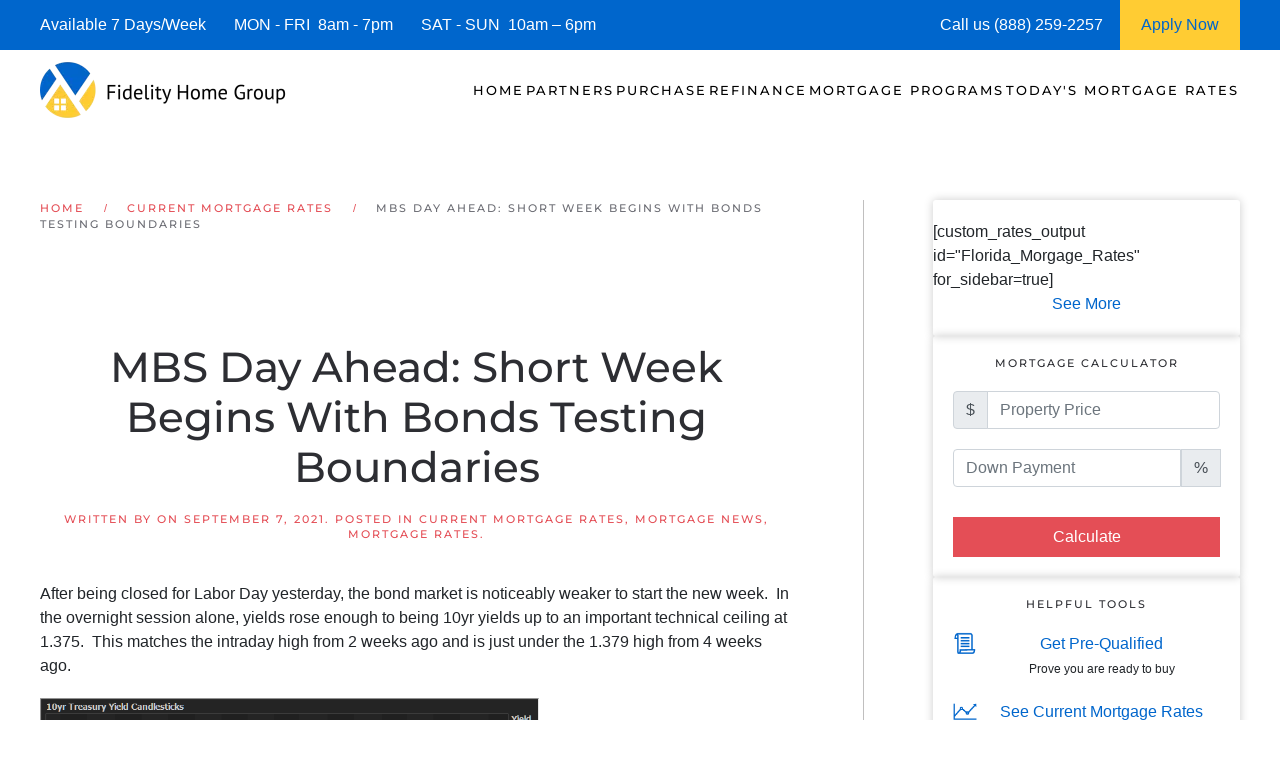

--- FILE ---
content_type: text/html; charset=UTF-8
request_url: https://www.fidelityhomegroup.com/mbs-day-ahead-short-week-begins-with-bonds-testing-boundaries/
body_size: 23159
content:
<!DOCTYPE html>
<html lang="en-US">
    <head>
        <meta charset="UTF-8">
        <meta http-equiv="X-UA-Compatible" content="IE=edge">
        <meta name="viewport" content="width=device-width, initial-scale=1">
        <link rel="shortcut icon" href="https://fidelityhomegroupcom.b-cdn.net/wp-content/uploads/Fidelity-Home-Group-House.png">
        <link rel="apple-touch-icon" href="https://fidelityhomegroupcom.b-cdn.net/wp-content/uploads/Fidelity-Home-Group-House-sm.jpg">
                <meta name='robots' content='index, follow, max-image-preview:large, max-snippet:-1, max-video-preview:-1' />
<link rel="preload" as="font" href="https://fidelityhomegroupcom.b-cdn.net/wp-content/themes/yootheme/fonts/font-0dfa87e1.woff2" data-wpacu-preload-google-font="1" crossorigin>




	
	<title>MBS Day Ahead: Short Week Begins With Bonds Testing Boundaries | Florida Mortgage Company | Florida Mortgage Broker</title>
	<meta name="description" content="Florida Mortgage Rates; Florida Mortgage Company; Florida Mortgage Broker; Florida Mortgage Lender. Florida Mortgage Calculator; Mortgage Rates Florida" />
	<link rel="canonical" href="https://www.fidelityhomegroup.com/mbs-day-ahead-short-week-begins-with-bonds-testing-boundaries/" />
	<meta property="og:locale" content="en_US" />
	<meta property="og:type" content="article" />
	<meta property="og:title" content="MBS Day Ahead: Short Week Begins With Bonds Testing Boundaries | Florida Mortgage Company | Florida Mortgage Broker" />
	<meta property="og:description" content="Florida Mortgage Rates; Florida Mortgage Company; Florida Mortgage Broker; Florida Mortgage Lender. Florida Mortgage Calculator; Mortgage Rates Florida" />
	<meta property="og:url" content="https://www.fidelityhomegroup.com/mbs-day-ahead-short-week-begins-with-bonds-testing-boundaries/" />
	<meta property="og:site_name" content="Fidelity Home Group® | Florida Mortgage Corporation" />
	<meta property="article:publisher" content="https://www.facebook.com/fidelityhomegroup/" />
	<meta property="article:published_time" content="2021-09-07T13:18:49+00:00" />
	<meta property="og:image" content="https://a.mbslive.net/assets/613765e80a3b67101d3bf8ea/613765e80a3b67101d3bf8ea.png" />
	<meta name="twitter:card" content="summary_large_image" />
	<meta name="twitter:creator" content="@fidelityhomegrp" />
	<meta name="twitter:site" content="@fidelityhomegrp" />
	<meta name="twitter:label1" content="Written by" />
	<meta name="twitter:data1" content="" />
	<meta name="twitter:label2" content="Est. reading time" />
	<meta name="twitter:data2" content="1 minute" />
	<script type="application/ld+json" class="yoast-schema-graph">{"@context":"https://schema.org","@graph":[{"@type":"Article","@id":"https://www.fidelityhomegroup.com/mbs-day-ahead-short-week-begins-with-bonds-testing-boundaries/#article","isPartOf":{"@id":"https://www.fidelityhomegroup.com/mbs-day-ahead-short-week-begins-with-bonds-testing-boundaries/"},"author":{"name":"","@id":""},"headline":"MBS Day Ahead: Short Week Begins With Bonds Testing Boundaries","datePublished":"2021-09-07T13:18:49+00:00","mainEntityOfPage":{"@id":"https://www.fidelityhomegroup.com/mbs-day-ahead-short-week-begins-with-bonds-testing-boundaries/"},"wordCount":137,"publisher":{"@id":"https://www.fidelityhomegroup.com/#organization"},"image":{"@id":"https://www.fidelityhomegroup.com/mbs-day-ahead-short-week-begins-with-bonds-testing-boundaries/#primaryimage"},"thumbnailUrl":"http://a.mbslive.net/assets/613765e80a3b67101d3bf8ea/613765e80a3b67101d3bf8ea.png","keywords":["#fidelityhomegroup","#homebuyerexperts","#mortgagerates #mortgagenews # mortgage"],"articleSection":["Current Mortgage Rates","Mortgage News","Mortgage Rates"],"inLanguage":"en-US"},{"@type":"WebPage","@id":"https://www.fidelityhomegroup.com/mbs-day-ahead-short-week-begins-with-bonds-testing-boundaries/","url":"https://www.fidelityhomegroup.com/mbs-day-ahead-short-week-begins-with-bonds-testing-boundaries/","name":"MBS Day Ahead: Short Week Begins With Bonds Testing Boundaries | Florida Mortgage Company | Florida Mortgage Broker","isPartOf":{"@id":"https://www.fidelityhomegroup.com/#website"},"primaryImageOfPage":{"@id":"https://www.fidelityhomegroup.com/mbs-day-ahead-short-week-begins-with-bonds-testing-boundaries/#primaryimage"},"image":{"@id":"https://www.fidelityhomegroup.com/mbs-day-ahead-short-week-begins-with-bonds-testing-boundaries/#primaryimage"},"thumbnailUrl":"http://a.mbslive.net/assets/613765e80a3b67101d3bf8ea/613765e80a3b67101d3bf8ea.png","datePublished":"2021-09-07T13:18:49+00:00","description":"Florida Mortgage Rates; Florida Mortgage Company; Florida Mortgage Broker; Florida Mortgage Lender. Florida Mortgage Calculator; Mortgage Rates Florida","breadcrumb":{"@id":"https://www.fidelityhomegroup.com/mbs-day-ahead-short-week-begins-with-bonds-testing-boundaries/#breadcrumb"},"inLanguage":"en-US","potentialAction":[{"@type":"ReadAction","target":["https://www.fidelityhomegroup.com/mbs-day-ahead-short-week-begins-with-bonds-testing-boundaries/"]}]},{"@type":"ImageObject","inLanguage":"en-US","@id":"https://www.fidelityhomegroup.com/mbs-day-ahead-short-week-begins-with-bonds-testing-boundaries/#primaryimage","url":"http://a.mbslive.net/assets/613765e80a3b67101d3bf8ea/613765e80a3b67101d3bf8ea.png","contentUrl":"http://a.mbslive.net/assets/613765e80a3b67101d3bf8ea/613765e80a3b67101d3bf8ea.png"},{"@type":"BreadcrumbList","@id":"https://www.fidelityhomegroup.com/mbs-day-ahead-short-week-begins-with-bonds-testing-boundaries/#breadcrumb","itemListElement":[{"@type":"ListItem","position":1,"name":"Fidelity Home Group","item":"https://www.fidelityhomegroup.com/"},{"@type":"ListItem","position":2,"name":"MBS Day Ahead: Short Week Begins With Bonds Testing Boundaries"}]},{"@type":"WebSite","@id":"https://www.fidelityhomegroup.com/#website","url":"https://www.fidelityhomegroup.com/","name":"Fidelity Home Group® | Florida Mortgage Corporation","description":"Florida Best Mortgage Rates","publisher":{"@id":"https://www.fidelityhomegroup.com/#organization"},"alternateName":"Florida Mortgage Rates","potentialAction":[{"@type":"SearchAction","target":{"@type":"EntryPoint","urlTemplate":"https://www.fidelityhomegroup.com/?s={search_term_string}"},"query-input":{"@type":"PropertyValueSpecification","valueRequired":true,"valueName":"search_term_string"}}],"inLanguage":"en-US"},{"@type":"Organization","@id":"https://www.fidelityhomegroup.com/#organization","name":"Fidelity Home Group | Florida Mortgage Company","alternateName":"Florida Mortgage Rates","url":"https://www.fidelityhomegroup.com/","logo":{"@type":"ImageObject","inLanguage":"en-US","@id":"https://www.fidelityhomegroup.com/#/schema/logo/image/","url":"https://fidelityhomegroupcom.b-cdn.net/wp-content/uploads/Fidelity-Home-Group-House-sm.jpg","contentUrl":"https://fidelityhomegroupcom.b-cdn.net/wp-content/uploads/Fidelity-Home-Group-House-sm.jpg","width":600,"height":600,"caption":"Fidelity Home Group | Florida Mortgage Company"},"image":{"@id":"https://www.fidelityhomegroup.com/#/schema/logo/image/"},"sameAs":["https://www.facebook.com/fidelityhomegroup/","https://x.com/fidelityhomegrp","https://jaxbeach.social/@fidelityhomegroup","https://www.instagram.com/fidelityhomegroup/","https://www.linkedin.com/company/fidelity-home-group/","https://www.tiktok.com/@fidelityhomegroup","https://www.youtube.com/@fidelityhomegroup/","https://www.pinterest.com/fidelityhomegroup/"],"description":"At Fidelity Home Group, we recognize that buying a home is one of the most important and fulfilling investments an individual or family will make in their lifetimes. We deliver a concierge approach to every one of our clients that will provide as much, or as little, hands on guidance as they need to guide them through the process of home ownership. Over the decades, Fidelity Home Group has developed relationships with some of the strongest and most respected industry leaders in the country, enabling our Homebuyer Experts to offer superior resources that satisfies the needs of our clients. Our team understands that buying a home is the realization of a dream, and we want to make sure that you have a reliable partner to guide you along as you achieve your goal of owning the home of your dreams. We are committed to skillfully and ethically deliver the highest quality concierge service throughout the home buying process, and we pledge to meet the expectations of our clients and business partners. From your initial online home search to the years after you sell your home, we employ only the most experienced experts who will guide you throughout the entire home buying process and whose sole function is to surpass your satisfaction. Fidelity Home Group is built on trust and knowledge. We understand the market and want to share our knowledge and experience with you, to help make your first home purchase a success. Fidelity Home Group is are active members of the Mortgage Bankers Association, The Florida Home Builders Association, The Guide to Florida and WalletHub.","email":"hello@fidelityhomegroup.com","telephone":"407-955-4575","legalName":"Fidelity Home Group Corp.","foundingDate":"2019-12-01","taxID":"83-3427347","duns":"117469799","numberOfEmployees":{"@type":"QuantitativeValue","minValue":"11","maxValue":"50"}},{"@type":"Person","@id":"","url":"https://www.fidelityhomegroup.com/author/"}]}</script>
	


<link rel="preload" as="font" href="https://fidelityhomegroupcom.b-cdn.net/wp-content/themes/yootheme/fonts/font-eab56c18.woff" data-wpacu-preload-local-font="1" crossorigin>
<link rel="preload" as="font" href="https://fidelityhomegroupcom.b-cdn.net/wp-content/themes/yootheme/fonts/font-867ed66f.woff2" data-wpacu-preload-local-font="1" crossorigin>
<link rel="preload" as="font" href="https://fidelityhomegroupcom.b-cdn.net/wp-content/themes/yootheme/fonts/font-6ca37dde.woff2" data-wpacu-preload-local-font="1" crossorigin>
<link rel="preload" as="font" href="https://fidelityhomegroupcom.b-cdn.net/wp-content/themes/yootheme/fonts/font-5828d25b.woff" data-wpacu-preload-local-font="1" crossorigin>
<link rel="preload" as="font" href="https://fidelityhomegroupcom.b-cdn.net/wp-content/themes/yootheme/fonts/font-409c1b1c.woff2" data-wpacu-preload-local-font="1" crossorigin>
<link rel="preload" as="font" href="https://fidelityhomegroupcom.b-cdn.net/wp-content/themes/yootheme/fonts/font-2ba2b306.woff" data-wpacu-preload-local-font="1" crossorigin>
<link rel="preload" as="font" href="https://fidelityhomegroupcom.b-cdn.net/wp-content/themes/yootheme/fonts/font-1b6e601d.woff2" data-wpacu-preload-local-font="1" crossorigin>
<link rel="preload" as="font" href="https://fidelityhomegroupcom.b-cdn.net/wp-content/themes/yootheme/fonts/font-00806469.woff" data-wpacu-preload-local-font="1" crossorigin>
<link rel='dns-prefetch' href='//js.hs-scripts.com' />
<link rel='dns-prefetch' href='//www.googletagmanager.com' />
<link rel='dns-prefetch' href='//fidelityhomegroupcom.b-cdn.net' />

<link href='https://fidelityhomegroupcom.b-cdn.net' rel='preconnect' />
<style id='classic-theme-styles-inline-css'>
/*! This file is auto-generated */
.wp-block-button__link{color:#fff;background-color:#32373c;border-radius:9999px;box-shadow:none;text-decoration:none;padding:calc(.667em + 2px) calc(1.333em + 2px);font-size:1.125em}.wp-block-file__button{background:#32373c;color:#fff;text-decoration:none}
/*# sourceURL=/wp-includes/css/classic-themes.min.css */
</style>
<link rel='stylesheet' id='prefix_bootstrap-css' href='https://fidelityhomegroupcom.b-cdn.net/wp-content/plugins/refinance-capture/assets/css/bootstrap-4.3.1.min.css?ver=6.9' media='all' />
<link data-minify="1" rel='stylesheet' id='prefix_style-css' href='https://fidelityhomegroupcom.b-cdn.net/wp-content/cache/min/1/wp-content/plugins/refinance-capture/assets/css/style.css?ver=1765456052' media='all' />
<style   data-wpacu-inline-css-file='1'>
.skillbar {position:relative; display:block;&nbsp;margin-bottom:15px; width:100%; background:#eee; height:35px; -webkit-transition:0.4s linear; -moz-transition:0.4s linear; -ms-transition:0.4s linear; -o-transition:0.4s linear; transition:0.4s linear; -webkit-transition-property:width, background-color; -moz-transition-property:width, background-color; -ms-transition-property:width, background-color; -o-transition-property:width, background-color; transition-property:width, background-color;}
.skillbar-title { position:absolute; top:0; left:0; font-weight:bold; font-size:13px; color:#fff; background:#6adcfa; }
.skillbar-title span { display:block; background:rgba(0, 0, 0, 0.1); padding:0 20px; height:35px; line-height:35px; }
.skillbar-bar { height:35px; width:0px; background:#6adcfa;}
.skill-bar-percent { position:absolute; right:10px; top:0; font-size:11px; height:35px; line-height:35px; color:#444; color:rgba(0, 0, 0, 0.4); }
</style>
<style   data-wpacu-inline-css-file='1'>
.mainpart{ background-color:transparent;}
#resume{ background-color:transparent;}

.vertical-page #resume { padding-bottom:10px; }
.vertical-page .chart-title { width:100%; text-align:center; margin-top:60px; margin-bottom:35px; }
.vertical-page .chart-title h4 { font-size:48px; line-height:70px; }
.vertical-page .skills { margin-top:60px; margin-bottom: 30px; }
.vertical-page .chartbox { margin:20px 20px 0; }
.vertical-page .charts { margin-top:0; }
.easyPieChart { position: relative; text-align: center;}
.easyPieChart canvas { position: absolute; top: 0; left: 0;}

.hideme{opacity:0;}
.charts{}
.chart-title{margin-top:46px; float:left; color:#333;}
.shortcode_chart , .shortcode_chart_skin{color:#333; font-size:24px; font-weight:400;}
.shortcode_chart span , .shortcode_chart_skin span{color:#555;}
.shortcode_chartbox{ margin:20px; float:left;}
.shortcode_chartbox li { width:130px;}
.shortcode_chartbox p{margin-top:20px !important; font-size:17px !important; font-weight:700 !important; color:#555 !important; text-align:center !important; text-transform:capitalize !important;}
.chart{color:#333; font-size:24px; font-weight:400;}
.chart span{visibility:hidden;}
.chartbox p{margin-top:20px; font-size:17px; font-weight:700; color:#333; text-align:center; visibility:hidden; text-transform:capitalize;}
.chartbox{margin-left:50px; margin-top:5px; float:left; display:block;}
.car, .skills ul{ margin: 0; padding: 0; list-style: none; display: block; text-align:center;}
.skills-title{margin-top:60px; float:left;}
.clearfix:before,.clearfix:after{ content:""; display:table}
.clearfix:after{clear:both}
.car li, .skills ul li {display: inline-block; list-style:none; background:transparent !important;}
</style>
<link data-minify="1" rel='stylesheet' id='skt_verticleline_css-css' href='https://fidelityhomegroupcom.b-cdn.net/wp-content/cache/min/1/wp-content/plugins/skt-skill-bar/skill_bar/css/custom.css?ver=1765456052' media='' />
<link data-minify="1" href="https://fidelityhomegroupcom.b-cdn.net/wp-content/cache/min/1/wp-content/themes/yootheme/css/theme.1.css?ver=1765456035" rel="stylesheet">


















<style data-eae-name="qRvh__bOTBD9__">.__eae_cssd, .qRvh__bOTBD9__ {unicode-bidi: bidi-override;direction: rtl;}</style>




			
			
			
			









		<style id="wp-custom-css">
			.wpforms-form button[type=submit] {
    background-color: #e44e56 !important;
    border-color: #e44e56 !important;
    color: #fff !important;
}
 
.wpforms-form button[type=submit]:hover {
    background-color: #0066cc !important;
}

html{
	font-size: 16px !important;}		</style>
		        
        



 







        
    <style id='global-styles-inline-css'>
:root{--wp--preset--aspect-ratio--square: 1;--wp--preset--aspect-ratio--4-3: 4/3;--wp--preset--aspect-ratio--3-4: 3/4;--wp--preset--aspect-ratio--3-2: 3/2;--wp--preset--aspect-ratio--2-3: 2/3;--wp--preset--aspect-ratio--16-9: 16/9;--wp--preset--aspect-ratio--9-16: 9/16;--wp--preset--color--black: #000000;--wp--preset--color--cyan-bluish-gray: #abb8c3;--wp--preset--color--white: #ffffff;--wp--preset--color--pale-pink: #f78da7;--wp--preset--color--vivid-red: #cf2e2e;--wp--preset--color--luminous-vivid-orange: #ff6900;--wp--preset--color--luminous-vivid-amber: #fcb900;--wp--preset--color--light-green-cyan: #7bdcb5;--wp--preset--color--vivid-green-cyan: #00d084;--wp--preset--color--pale-cyan-blue: #8ed1fc;--wp--preset--color--vivid-cyan-blue: #0693e3;--wp--preset--color--vivid-purple: #9b51e0;--wp--preset--gradient--vivid-cyan-blue-to-vivid-purple: linear-gradient(135deg,rgb(6,147,227) 0%,rgb(155,81,224) 100%);--wp--preset--gradient--light-green-cyan-to-vivid-green-cyan: linear-gradient(135deg,rgb(122,220,180) 0%,rgb(0,208,130) 100%);--wp--preset--gradient--luminous-vivid-amber-to-luminous-vivid-orange: linear-gradient(135deg,rgb(252,185,0) 0%,rgb(255,105,0) 100%);--wp--preset--gradient--luminous-vivid-orange-to-vivid-red: linear-gradient(135deg,rgb(255,105,0) 0%,rgb(207,46,46) 100%);--wp--preset--gradient--very-light-gray-to-cyan-bluish-gray: linear-gradient(135deg,rgb(238,238,238) 0%,rgb(169,184,195) 100%);--wp--preset--gradient--cool-to-warm-spectrum: linear-gradient(135deg,rgb(74,234,220) 0%,rgb(151,120,209) 20%,rgb(207,42,186) 40%,rgb(238,44,130) 60%,rgb(251,105,98) 80%,rgb(254,248,76) 100%);--wp--preset--gradient--blush-light-purple: linear-gradient(135deg,rgb(255,206,236) 0%,rgb(152,150,240) 100%);--wp--preset--gradient--blush-bordeaux: linear-gradient(135deg,rgb(254,205,165) 0%,rgb(254,45,45) 50%,rgb(107,0,62) 100%);--wp--preset--gradient--luminous-dusk: linear-gradient(135deg,rgb(255,203,112) 0%,rgb(199,81,192) 50%,rgb(65,88,208) 100%);--wp--preset--gradient--pale-ocean: linear-gradient(135deg,rgb(255,245,203) 0%,rgb(182,227,212) 50%,rgb(51,167,181) 100%);--wp--preset--gradient--electric-grass: linear-gradient(135deg,rgb(202,248,128) 0%,rgb(113,206,126) 100%);--wp--preset--gradient--midnight: linear-gradient(135deg,rgb(2,3,129) 0%,rgb(40,116,252) 100%);--wp--preset--font-size--small: 13px;--wp--preset--font-size--medium: 20px;--wp--preset--font-size--large: 36px;--wp--preset--font-size--x-large: 42px;--wp--preset--spacing--20: 0.44rem;--wp--preset--spacing--30: 0.67rem;--wp--preset--spacing--40: 1rem;--wp--preset--spacing--50: 1.5rem;--wp--preset--spacing--60: 2.25rem;--wp--preset--spacing--70: 3.38rem;--wp--preset--spacing--80: 5.06rem;--wp--preset--shadow--natural: 6px 6px 9px rgba(0, 0, 0, 0.2);--wp--preset--shadow--deep: 12px 12px 50px rgba(0, 0, 0, 0.4);--wp--preset--shadow--sharp: 6px 6px 0px rgba(0, 0, 0, 0.2);--wp--preset--shadow--outlined: 6px 6px 0px -3px rgb(255, 255, 255), 6px 6px rgb(0, 0, 0);--wp--preset--shadow--crisp: 6px 6px 0px rgb(0, 0, 0);}:where(.is-layout-flex){gap: 0.5em;}:where(.is-layout-grid){gap: 0.5em;}body .is-layout-flex{display: flex;}.is-layout-flex{flex-wrap: wrap;align-items: center;}.is-layout-flex > :is(*, div){margin: 0;}body .is-layout-grid{display: grid;}.is-layout-grid > :is(*, div){margin: 0;}:where(.wp-block-columns.is-layout-flex){gap: 2em;}:where(.wp-block-columns.is-layout-grid){gap: 2em;}:where(.wp-block-post-template.is-layout-flex){gap: 1.25em;}:where(.wp-block-post-template.is-layout-grid){gap: 1.25em;}.has-black-color{color: var(--wp--preset--color--black) !important;}.has-cyan-bluish-gray-color{color: var(--wp--preset--color--cyan-bluish-gray) !important;}.has-white-color{color: var(--wp--preset--color--white) !important;}.has-pale-pink-color{color: var(--wp--preset--color--pale-pink) !important;}.has-vivid-red-color{color: var(--wp--preset--color--vivid-red) !important;}.has-luminous-vivid-orange-color{color: var(--wp--preset--color--luminous-vivid-orange) !important;}.has-luminous-vivid-amber-color{color: var(--wp--preset--color--luminous-vivid-amber) !important;}.has-light-green-cyan-color{color: var(--wp--preset--color--light-green-cyan) !important;}.has-vivid-green-cyan-color{color: var(--wp--preset--color--vivid-green-cyan) !important;}.has-pale-cyan-blue-color{color: var(--wp--preset--color--pale-cyan-blue) !important;}.has-vivid-cyan-blue-color{color: var(--wp--preset--color--vivid-cyan-blue) !important;}.has-vivid-purple-color{color: var(--wp--preset--color--vivid-purple) !important;}.has-black-background-color{background-color: var(--wp--preset--color--black) !important;}.has-cyan-bluish-gray-background-color{background-color: var(--wp--preset--color--cyan-bluish-gray) !important;}.has-white-background-color{background-color: var(--wp--preset--color--white) !important;}.has-pale-pink-background-color{background-color: var(--wp--preset--color--pale-pink) !important;}.has-vivid-red-background-color{background-color: var(--wp--preset--color--vivid-red) !important;}.has-luminous-vivid-orange-background-color{background-color: var(--wp--preset--color--luminous-vivid-orange) !important;}.has-luminous-vivid-amber-background-color{background-color: var(--wp--preset--color--luminous-vivid-amber) !important;}.has-light-green-cyan-background-color{background-color: var(--wp--preset--color--light-green-cyan) !important;}.has-vivid-green-cyan-background-color{background-color: var(--wp--preset--color--vivid-green-cyan) !important;}.has-pale-cyan-blue-background-color{background-color: var(--wp--preset--color--pale-cyan-blue) !important;}.has-vivid-cyan-blue-background-color{background-color: var(--wp--preset--color--vivid-cyan-blue) !important;}.has-vivid-purple-background-color{background-color: var(--wp--preset--color--vivid-purple) !important;}.has-black-border-color{border-color: var(--wp--preset--color--black) !important;}.has-cyan-bluish-gray-border-color{border-color: var(--wp--preset--color--cyan-bluish-gray) !important;}.has-white-border-color{border-color: var(--wp--preset--color--white) !important;}.has-pale-pink-border-color{border-color: var(--wp--preset--color--pale-pink) !important;}.has-vivid-red-border-color{border-color: var(--wp--preset--color--vivid-red) !important;}.has-luminous-vivid-orange-border-color{border-color: var(--wp--preset--color--luminous-vivid-orange) !important;}.has-luminous-vivid-amber-border-color{border-color: var(--wp--preset--color--luminous-vivid-amber) !important;}.has-light-green-cyan-border-color{border-color: var(--wp--preset--color--light-green-cyan) !important;}.has-vivid-green-cyan-border-color{border-color: var(--wp--preset--color--vivid-green-cyan) !important;}.has-pale-cyan-blue-border-color{border-color: var(--wp--preset--color--pale-cyan-blue) !important;}.has-vivid-cyan-blue-border-color{border-color: var(--wp--preset--color--vivid-cyan-blue) !important;}.has-vivid-purple-border-color{border-color: var(--wp--preset--color--vivid-purple) !important;}.has-vivid-cyan-blue-to-vivid-purple-gradient-background{background: var(--wp--preset--gradient--vivid-cyan-blue-to-vivid-purple) !important;}.has-light-green-cyan-to-vivid-green-cyan-gradient-background{background: var(--wp--preset--gradient--light-green-cyan-to-vivid-green-cyan) !important;}.has-luminous-vivid-amber-to-luminous-vivid-orange-gradient-background{background: var(--wp--preset--gradient--luminous-vivid-amber-to-luminous-vivid-orange) !important;}.has-luminous-vivid-orange-to-vivid-red-gradient-background{background: var(--wp--preset--gradient--luminous-vivid-orange-to-vivid-red) !important;}.has-very-light-gray-to-cyan-bluish-gray-gradient-background{background: var(--wp--preset--gradient--very-light-gray-to-cyan-bluish-gray) !important;}.has-cool-to-warm-spectrum-gradient-background{background: var(--wp--preset--gradient--cool-to-warm-spectrum) !important;}.has-blush-light-purple-gradient-background{background: var(--wp--preset--gradient--blush-light-purple) !important;}.has-blush-bordeaux-gradient-background{background: var(--wp--preset--gradient--blush-bordeaux) !important;}.has-luminous-dusk-gradient-background{background: var(--wp--preset--gradient--luminous-dusk) !important;}.has-pale-ocean-gradient-background{background: var(--wp--preset--gradient--pale-ocean) !important;}.has-electric-grass-gradient-background{background: var(--wp--preset--gradient--electric-grass) !important;}.has-midnight-gradient-background{background: var(--wp--preset--gradient--midnight) !important;}.has-small-font-size{font-size: var(--wp--preset--font-size--small) !important;}.has-medium-font-size{font-size: var(--wp--preset--font-size--medium) !important;}.has-large-font-size{font-size: var(--wp--preset--font-size--large) !important;}.has-x-large-font-size{font-size: var(--wp--preset--font-size--x-large) !important;}
/*# sourceURL=global-styles-inline-css */
</style>
<meta name="generator" content="WP Rocket 3.20.2" data-wpr-features="wpr_defer_js wpr_minify_concatenate_js wpr_image_dimensions wpr_minify_css wpr_preload_links wpr_desktop" /></head>
    <body data-rsssl=1 class="wp-singular post-template-default single single-post postid-39328 single-format-standard wp-theme-yootheme">
<script data-cfasync="false" data-pagespeed-no-defer>
	var gtm4wp_datalayer_name = "dataLayer";
	var dataLayer = dataLayer || [];

	const gtm4wp_scrollerscript_debugmode         = false;
	const gtm4wp_scrollerscript_callbacktime      = 100;
	const gtm4wp_scrollerscript_readerlocation    = 150;
	const gtm4wp_scrollerscript_contentelementid  = "content";
	const gtm4wp_scrollerscript_scannertime       = 60;
</script>
<script src="https://fidelityhomegroupcom.b-cdn.net/wp-content/plugins/refinance-capture/assets/js/jquery.min.js?ver=6.9" id="prefix_jquery-js" data-rocket-defer defer></script>


<script  data-wpacu-inline-js-file="1">
"use strict";"undefined"==typeof console&&(window.console={log:function(){}}),function(){var r,a=gtm4wp_scrollerscript_debugmode,t=gtm4wp_scrollerscript_callbacktime,l=gtm4wp_scrollerscript_readerlocation,o=0,i=!1,c=!1,d=!1,m=(new Date).getTime();function n(){var e,t=window.innerHeight+window.scrollY,o=document.body.offsetHeight,n=0;l<t&&!i&&(n=(new Date).getTime(),e=Math.round((n-m)/1e3),a?console.log("Started reading "+e):window[gtm4wp_datalayer_name].push({event:"gtm4wp.reading.startReading",timeToScroll:e}),i=!0),((null==(e=document.querySelector("#"+gtm4wp_scrollerscript_contentelementid))?void 0:e.scrollTop)||0)+((null==(e=document.querySelector("#"+gtm4wp_scrollerscript_contentelementid))?void 0:e.clientHeight)||0)<=t&&!c&&(e=(new Date).getTime(),e=Math.round((e-n)/1e3),a?console.log("End content section "+e):window[gtm4wp_datalayer_name].push({event:"gtm4wp.reading.contentBottom",timeToScroll:e}),c=!0),o<=t&&!d&&(e=(new Date).getTime(),r=Math.round((e-n)/1e3),a?(r<gtm4wp_scrollerscript_scannertime?console.log('The visitor seems to be a "scanner"'):console.log('The visitor seems to be a "reader"'),console.log("Bottom of page "+r)):(r<gtm4wp_scrollerscript_scannertime?window[gtm4wp_datalayer_name].push({event:"gtm4wp.reading.readerType",readerType:"scanner"}):window[gtm4wp_datalayer_name].push({event:"gtm4wp.reading.readerType",readerType:"reader"}),window[gtm4wp_datalayer_name].push({event:"gtm4wp.reading.pagebottom",timeToScroll:r})),d=!0)}a?console.log("Article loaded"):window[gtm4wp_datalayer_name].push({event:"gtm4wp.reading.articleLoaded"}),document.addEventListener("scroll",function(e){o&&clearTimeout(o),o=setTimeout(n,t)})}((window,document));
</script>
<script src="https://fidelityhomegroupcom.b-cdn.net/wp-includes/js/jquery/jquery.min.js?ver=3.7.1" id="jquery-core-js" data-rocket-defer defer></script>
<script src="https://www.googletagmanager.com/gtag/js?id=GT-TBNNM2Q" id="google_gtagjs-js" async></script>
<script id="google_gtagjs-js-after">
window.dataLayer = window.dataLayer || [];function gtag(){dataLayer.push(arguments);}
gtag("set","linker",{"domains":["www.fidelityhomegroup.com"]});
gtag("js", new Date());
gtag("set", "developer_id.dZTNiMT", true);
gtag("config", "GT-TBNNM2Q", {"googlesitekit_post_type":"post"});
//# sourceURL=google_gtagjs-js-after
</script>







<script> var __eae_open = function (str) { document.location.href = __eae_decode(str); }; var __eae_decode = function (str) { return str.replace(/[a-zA-Z]/g, function(c) { return String.fromCharCode( (c <= "Z" ? 90 : 122) >= (c = c.charCodeAt(0) + 13) ? c : c - 26 ); }); }; var __eae_decode_emails = function () { var __eae_emails = document.querySelectorAll(".__eae_r13"); for (var i = 0; i < __eae_emails.length; i++) { __eae_emails[i].textContent = __eae_decode(__eae_emails[i].textContent); } }; if (document.readyState !== "loading") { __eae_decode_emails(); } else if (document.addEventListener) { document.addEventListener("DOMContentLoaded", __eae_decode_emails); } else { document.attachEvent("onreadystatechange", function () { if (document.readyState !== "loading") __eae_decode_emails(); }); } var _1NDGWtA__PIro6__IBXg68d_ = function (str) { var r = function (a, d) { var map = "!\"#$%&'()*+,-./0123456789:;<=>?@ABCDEFGHIJKLMNOPQRSTUVWXYZ[\\]^_`abcdefghijklmnopqrstuvwxyz{|}~"; for (var i = 0; i < a.length; i++) { var pos = map.indexOf(a[i]); d += pos >= 0 ? map[(pos + 47) % 94] : a[i]; } return d; }; window.location.href = r(str, ""); }; document.addEventListener("copy", function (event) { if ( NodeList.prototype.forEach === undefined || Array.from === undefined || String.prototype.normalize === undefined || ! event.clipboardData ) { return; } var encoded = []; var copiedText = window.getSelection().toString().trim(); document.querySelectorAll( "." + document.querySelector("style[data-eae-name]").dataset.eaeName ).forEach(function (item) { encoded.push(item.innerText.trim()); }); if (! encoded.length) { return; } encoded.filter(function (value, index, self) { return self.indexOf(value) === index; }).map(function (item) { return { original: new RegExp(item.replace(/[-\/\\^$*+?.()|[\]{}]/g, "\\$&"), "ig"), reverse: Array.from(item.normalize("NFC")) .reverse() .join('') .replace(/[()]/g, "__eae__") }; }).forEach(function (item) { copiedText = copiedText.replace( item.original, item.reverse.replace("__eae__", "(").replace("__eae__", ")") ) }); event.clipboardData.setData("text/plain", copiedText); event.preventDefault(); }); </script>
<script>(function(w,d,s,l,i){w[l]=w[l]||[];w[l].push({'gtm.start':
new Date().getTime(),event:'gtm.js'});var f=d.getElementsByTagName(s)[0],
j=d.createElement(s),dl=l!='dataLayer'?'&l='+l:'';j.async=true;j.src=
'https://www.googletagmanager.com/gtm.js?id='+i+dl;f.parentNode.insertBefore(j,f);
})(window,document,'script','dataLayer','GTM-NQP9XT4');</script>

<script data-cfasync="false" data-pagespeed-no-defer>
	var dataLayer_content = {"visitorIP":"2603:3:6109:d670::"};
	dataLayer.push( dataLayer_content );
</script>

<script  data-wpacu-inline-js-file="1">
document.addEventListener('DOMContentLoaded', function() {
/*! YOOtheme Pro v4.5.32 | https://yootheme.com */

(function(){"use strict";function e(t,n={}){a("js",new Date),a("config",t,n),o(`https://www.googletagmanager.com/gtag/js?id=${t}`)}function a(){let{dataLayer:t}=window;t||(t=window.dataLayer=[]),t.push(arguments)}function o(t){const n=document.createElement("script");n.src=t,n.async=!0,document.head.appendChild(n)}(window.$load||(window.$load=[])).push(({google_analytics:t,google_analytics_anonymize:n},c)=>{e(t,{anonymize_ip:n}),c()})})();
});
</script>






        
			
			
<style>
             #top-info-bar{
                 height:50px;
                 background:#0066cc;
                 color:#fff;
                 padding:0px 40px;
                 display:inline-table;
                 width:100%;
				 box-sizing: border-box;
             }
             
             .middle-cell{
                 display: table-cell;
                 vertical-align: middle;
             }
             
                @media screen and (max-width: 950px) {
                      #top-info-bar {
                        display:none;
                      }
                }
            </style>
			<div data-rocket-location-hash="5f351712cfcb6a02257e43d711144293" id="top-info-bar">
			    <div data-rocket-location-hash="8609ef8004f30f7bba0b327796690560" class="middle-cell">
			        Available 7 Days/Week &nbsp;&nbsp;&nbsp;&nbsp;&nbsp;
			        MON - FRI &nbsp;8am - 7pm &nbsp;&nbsp;&nbsp;&nbsp;&nbsp;
			        SAT - SUN &nbsp;10am – 6pm
			    </div>
			    <div  class="middle-cell" style="width:180px;">Call us (888) 259-2257</div>
			    <a style="height: 100%;display: table-cell;background: #ffcc33;text-align: center;width: 120px;" href="https://fidelityhomegroup.loanzify.io/register" target="_blank">
			        <span style="line-height: 50px;color: #0066cc;">Apply Now</span>
			    </a>
			</div>
			
			
			
        <div data-rocket-location-hash="45b09b1c8c8bb201feb85e9c4f19f5d4" class="tm-page">

                        


<header data-rocket-location-hash="1365ba98925748a5daac44f53a950c87" class="tm-header-mobile uk-hidden@m">


        <div data-rocket-location-hash="1043cd3ca4d037f8cb87e4cb6e148072" uk-sticky show-on-up animation="uk-animation-slide-top" cls-active="uk-navbar-sticky" sel-target=".uk-navbar-container">
    
        <div class="uk-navbar-container">

            <div class="uk-container uk-container-expand">
                <nav class="uk-navbar" uk-navbar="{&quot;align&quot;:&quot;right&quot;,&quot;container&quot;:&quot;.tm-header-mobile &gt; [uk-sticky]&quot;,&quot;boundary&quot;:&quot;.tm-header-mobile .uk-navbar-container&quot;}">

                                        <div class="uk-navbar-left">

                        
                                                    <a uk-toggle href="#tm-dialog-mobile" class="uk-navbar-toggle">

        
        <div uk-navbar-toggle-icon></div>

        
    </a>                        
                        
                    </div>
                    
                                        <div class="uk-navbar-center">

                                                    <a href="https://www.fidelityhomegroup.com/" aria-label="Back to home" class="uk-logo uk-navbar-item">
    <picture>
<source type="image/webp" srcset="https://fidelityhomegroupcom.b-cdn.net/wp-content/themes/yootheme/cache/4a/Fidelity-Home-Group-1-4a2840b1.webp 246w, https://fidelityhomegroupcom.b-cdn.net/wp-content/themes/yootheme/cache/9d/Fidelity-Home-Group-1-9d274727.webp 492w" sizes="(min-width: 246px) 246px">
<img alt="Fidelity Home Group" loading="eager" src="https://fidelityhomegroupcom.b-cdn.net/wp-content/themes/yootheme/cache/3e/Fidelity-Home-Group-1-3ed05743.jpeg" width="246" height="60">
</picture></a>                        
                        
                    </div>
                    
                    
                </nav>
            </div>

        </div>

        </div>
    



        <div data-rocket-location-hash="d9dc3695720ae68a4e0530cb3b03c449" id="tm-dialog-mobile" uk-offcanvas="container: true; overlay: true" mode="push">
        <div class="uk-offcanvas-bar uk-flex uk-flex-column">

                        <button class="uk-offcanvas-close uk-close-large" type="button" uk-close uk-toggle="cls: uk-close-large; mode: media; media: @s"></button>
            
                        <div class="uk-margin-auto-bottom">
                
<div class="uk-panel widget widget_nav_menu" id="nav_menu-2">

    
    
<ul class="uk-nav uk-nav-default">
    
	<li class="menu-item menu-item-type-post_type menu-item-object-page menu-item-home menu-item-has-children uk-parent"><a href="https://www.fidelityhomegroup.com/">Home</a>
	<ul class="uk-nav-sub">

		<li class="menu-item menu-item-type-post_type menu-item-object-page"><a href="https://www.fidelityhomegroup.com/about/">About Us</a></li>
		<li class="menu-item menu-item-type-post_type menu-item-object-page"><a href="https://www.fidelityhomegroup.com/concierge-approach/">Concierge Approach</a></li>
		<li class="menu-item menu-item-type-post_type menu-item-object-page"><a href="https://www.fidelityhomegroup.com/contact/">Contact Us</a></li>
		<li class="menu-item menu-item-type-post_type menu-item-object-page"><a href="https://www.fidelityhomegroup.com/mortgage-chatgpt/">Mortgage ChatGPT</a></li>
		<li class="menu-item menu-item-type-post_type menu-item-object-page"><a href="https://www.fidelityhomegroup.com/newsroom/">PR & Newsroom</a></li>
		<li class="menu-item menu-item-type-post_type menu-item-object-page"><a href="https://www.fidelityhomegroup.com/reviews/">Our Reviews</a></li></ul></li>
	<li class="menu-item menu-item-type-post_type menu-item-object-page menu-item-has-children uk-parent"><a href="https://www.fidelityhomegroup.com/partners/">Partners</a>
	<ul class="uk-nav-sub">

		<li class="menu-item menu-item-type-post_type menu-item-object-page"><a href="https://www.fidelityhomegroup.com/join-agent-partnership/">| Join |</a></li>
		<li class="menu-item menu-item-type-post_type menu-item-object-page"><a href="https://www.fidelityhomegroup.com/refer-a-client/">| Refer A Client |</a></li>
		<li class="menu-item menu-item-type-post_type menu-item-object-page"><a href="https://www.fidelityhomegroup.com/request-co-marketing-materials/">| Request Co-Marketing Materials |</a></li>
		<li class="menu-item menu-item-type-post_type menu-item-object-page"><a href="https://www.fidelityhomegroup.com/mortgage-chatgpt/">Mortgage ChatGPT</a></li>
		<li class="menu-item menu-item-type-post_type menu-item-object-page menu-item-has-children uk-parent"><a href="https://www.fidelityhomegroup.com/real-estate-agent-partnerships/">Real Estate Agent Partnerships</a>
		<ul>

			<li class="menu-item menu-item-type-post_type menu-item-object-page"><a href="https://www.fidelityhomegroup.com/real-estate-agent-partnership-benefits/">Real Estate Agent Partnership Benefits</a></li></ul></li>
		<li class="menu-item menu-item-type-post_type menu-item-object-page menu-item-has-children uk-parent"><a href="https://www.fidelityhomegroup.com/financial-advisor-partnerships/">Financial Advisor Partnerships</a>
		<ul>

			<li class="menu-item menu-item-type-post_type menu-item-object-page"><a href="https://www.fidelityhomegroup.com/financial-advisor-partnership-benefits/">Financial Advisor Partnership Benefits</a></li></ul></li>
		<li class="menu-item menu-item-type-post_type menu-item-object-page menu-item-has-children uk-parent"><a href="https://www.fidelityhomegroup.com/professional-partnerships/">Professional Partnerships</a>
		<ul>

			<li class="menu-item menu-item-type-post_type menu-item-object-page"><a href="https://www.fidelityhomegroup.com/professional-partnership-benefits/">Professional Partnership Benefits</a></li></ul></li></ul></li>
	<li class="menu-item menu-item-type-post_type menu-item-object-page menu-item-has-children uk-parent"><a href="https://www.fidelityhomegroup.com/home-purchase-mortgage/">Purchase</a>
	<ul class="uk-nav-sub">

		<li class="menu-item menu-item-type-post_type menu-item-object-page"><a href="https://www.fidelityhomegroup.com/home-purchase-mortgage-rate-quote/" title="Home Purchase Rate Quote">| Home Purchase Rate Quote |</a></li>
		<li class="menu-item menu-item-type-post_type menu-item-object-page"><a href="https://www.fidelityhomegroup.com/home-purchase-qualifier/" title="Home Purchase Qualifier">| Home Purchase Qualifier |</a></li>
		<li class="menu-item menu-item-type-custom menu-item-object-custom"><a href="https://fidelityhomegroup.loanzify.io/register" target="_blank">Financial Assessment</a></li>
		<li class="menu-item menu-item-type-post_type menu-item-object-page"><a href="https://www.fidelityhomegroup.com/first-time-home-buyers/">First-Time Homebuyers</a></li>
		<li class="menu-item menu-item-type-post_type menu-item-object-page"><a href="https://www.fidelityhomegroup.com/home-buyer-consultation/">Homebuyer Consultation</a></li>
		<li class="menu-item menu-item-type-post_type menu-item-object-page"><a href="https://www.fidelityhomegroup.com/mortgage-calculator/">Mortgage Calculator</a></li>
		<li class="menu-item menu-item-type-post_type menu-item-object-page"><a href="https://www.fidelityhomegroup.com/home-financing-information-request/">Mortgage Information Request</a></li>
		<li class="menu-item menu-item-type-post_type menu-item-object-page menu-item-has-children uk-parent"><a href="https://www.fidelityhomegroup.com/learning-center/">Learning Center</a>
		<ul>

			<li class="menu-item menu-item-type-post_type menu-item-object-page"><a href="https://www.fidelityhomegroup.com/mortgage-chatgpt/">Mortgage ChatGPT</a></li>
			<li class="menu-item menu-item-type-post_type menu-item-object-page"><a href="https://www.fidelityhomegroup.com/mortgage-credit-scoring/">Mortgage Credit Scoring</a></li>
			<li class="menu-item menu-item-type-post_type menu-item-object-page"><a href="https://www.fidelityhomegroup.com/house-affordability-calculator/">Affordability Calculator</a></li>
			<li class="menu-item menu-item-type-post_type menu-item-object-page"><a href="https://www.fidelityhomegroup.com/mortgage-document-checklist/">Document Checklist</a></li>
			<li class="menu-item menu-item-type-post_type menu-item-object-page"><a href="https://www.fidelityhomegroup.com/home-appraisals/">Home Appraisals</a></li>
			<li class="menu-item menu-item-type-post_type menu-item-object-page"><a href="https://www.fidelityhomegroup.com/home-buying-process/">Home Buying Process</a></li>
			<li class="menu-item menu-item-type-post_type menu-item-object-page"><a href="https://www.fidelityhomegroup.com/home-buyer-tools/">Home Buyer Tools</a></li>
			<li class="menu-item menu-item-type-post_type menu-item-object-page"><a href="https://www.fidelityhomegroup.com/home-inspections/">Home Inspections</a></li>
			<li class="menu-item menu-item-type-post_type menu-item-object-page"><a href="https://www.fidelityhomegroup.com/home-buying-dos-donts/">Homebuyer Do's & Don'ts</a></li>
			<li class="menu-item menu-item-type-post_type menu-item-object-page"><a href="https://www.fidelityhomegroup.com/home-buyers-guide/">Homebuyer Guide</a></li>
			<li class="menu-item menu-item-type-post_type menu-item-object-page"><a href="https://www.fidelityhomegroup.com/homeowners-insurance-resources/">Homeowners Insurance Resources</a></li>
			<li class="menu-item menu-item-type-post_type menu-item-object-page"><a href="https://www.fidelityhomegroup.com/mortgage-glossary/">Mortgage Glossary</a></li>
			<li class="menu-item menu-item-type-post_type menu-item-object-page"><a href="https://www.fidelityhomegroup.com/mortgage-preapproval-vs-prequalification/">Preapproval vs Prequalification</a></li></ul></li></ul></li>
	<li class="menu-item menu-item-type-post_type menu-item-object-page menu-item-has-children uk-parent"><a href="https://www.fidelityhomegroup.com/mortgage-refinance/">Refinance</a>
	<ul class="uk-nav-sub">

		<li class="menu-item menu-item-type-post_type menu-item-object-page"><a href="https://www.fidelityhomegroup.com/refinance-quote/">| Refinance Rate Quote |</a></li>
		<li class="menu-item menu-item-type-post_type menu-item-object-page"><a href="https://www.fidelityhomegroup.com/mortgage-chatgpt/">Mortgage ChatGPT</a></li>
		<li class="menu-item menu-item-type-post_type menu-item-object-page"><a href="https://www.fidelityhomegroup.com/closing-cost-estimator/">Closing Costs Estimator</a></li>
		<li class="menu-item menu-item-type-post_type menu-item-object-page"><a href="https://www.fidelityhomegroup.com/mortgage-calculator/">Mortgage Calculator</a></li>
		<li class="menu-item menu-item-type-post_type menu-item-object-page"><a href="https://www.fidelityhomegroup.com/refinance-calculator/">Refinance Calculator</a></li></ul></li>
	<li class="menu-item menu-item-type-post_type menu-item-object-page menu-item-has-children uk-parent"><a href="https://www.fidelityhomegroup.com/mortgage-programs/" title="Mortgage Programs">Mortgage Programs</a>
	<ul class="uk-nav-sub">

		<li class="menu-item menu-item-type-post_type menu-item-object-page"><a href="https://www.fidelityhomegroup.com/home-purchase-qualifier/">| Home Purchase Qualifier |</a></li>
		<li class="menu-item menu-item-type-post_type menu-item-object-page"><a href="https://www.fidelityhomegroup.com/mortgage-rate-quote/">| Mortgage Rate Quote |</a></li>
		<li class="menu-item menu-item-type-custom menu-item-object-custom"><a href="https://fidelityhomegroup.loanzify.io/register" target="_blank" title="Apply Now">Apply Now</a></li>
		<li class="menu-item menu-item-type-post_type menu-item-object-page"><a href="https://www.fidelityhomegroup.com/mortgage-chatgpt/">Mortgage ChatGPT</a></li>
		<li class="menu-item menu-item-type-post_type menu-item-object-page"><a href="https://www.fidelityhomegroup.com/1-year-tax-return-mortgage/">1 Year Tax Return Mortgages</a></li>
		<li class="menu-item menu-item-type-post_type menu-item-object-page"><a href="https://www.fidelityhomegroup.com/fha-3-5-down-program/" title="3.5% Down Payment Program">3.5% Down Payment Program</a></li>
		<li class="menu-item menu-item-type-post_type menu-item-object-page"><a href="https://www.fidelityhomegroup.com/asset-depletion-mortgage/">Asset Depletion Mortgages</a></li>
		<li class="menu-item menu-item-type-post_type menu-item-object-page"><a href="https://www.fidelityhomegroup.com/bank-statement-mortgage/">Bank Statement Mortgages</a></li>
		<li class="menu-item menu-item-type-post_type menu-item-object-page"><a href="https://www.fidelityhomegroup.com/bridge-loans/">Bridge Loans</a></li>
		<li class="menu-item menu-item-type-post_type menu-item-object-page"><a href="https://www.fidelityhomegroup.com/florida-condo-mortgage/">Condo Mortgages</a></li>
		<li class="menu-item menu-item-type-post_type menu-item-object-page"><a href="https://www.fidelityhomegroup.com/condotel-mortgage-financing/">Condotel Mortgages</a></li>
		<li class="menu-item menu-item-type-post_type menu-item-object-page"><a href="https://www.fidelityhomegroup.com/conforming-mortgages/" title="Conforming Mortgages">Conforming Mortgages</a></li>
		<li class="menu-item menu-item-type-post_type menu-item-object-page"><a href="https://www.fidelityhomegroup.com/co-op-mortgage-financing/">Co-op Mortgages</a></li>
		<li class="menu-item menu-item-type-post_type menu-item-object-page"><a href="https://www.fidelityhomegroup.com/delayed-financing-mortgages/">Delayed Financing Mortgages</a></li>
		<li class="menu-item menu-item-type-post_type menu-item-object-page"><a href="https://www.fidelityhomegroup.com/dscr-mortgage/">DSCR Mortgages</a></li>
		<li class="menu-item menu-item-type-post_type menu-item-object-page"><a href="https://www.fidelityhomegroup.com/fha-mortgages/" title="FHA Mortgages">FHA Mortgages</a></li>
		<li class="menu-item menu-item-type-post_type menu-item-object-page"><a href="https://www.fidelityhomegroup.com/first-time-home-buyer-mortgage-programs/">First-Time Home Buyer Programs</a></li>
		<li class="menu-item menu-item-type-post_type menu-item-object-page"><a href="https://www.fidelityhomegroup.com/fix-and-flip-loan/">Fix & Flip Mortgages</a></li>
		<li class="menu-item menu-item-type-post_type menu-item-object-page"><a href="https://www.fidelityhomegroup.com/foreign-national-loans/">Foreign National Mortgages</a></li>
		<li class="menu-item menu-item-type-post_type menu-item-object-page"><a href="https://www.fidelityhomegroup.com/home-equity-loans/">Home Equity Loans</a></li>
		<li class="menu-item menu-item-type-post_type menu-item-object-page"><a href="https://www.fidelityhomegroup.com/investment-home-mortgages/" title="Investment Property Mortgages">Investment Home Mortgages</a></li>
		<li class="menu-item menu-item-type-post_type menu-item-object-page"><a href="https://www.fidelityhomegroup.com/jumbo-mortgages/" title="Jumbo Mortgages">Jumbo Mortgages</a></li>
		<li class="menu-item menu-item-type-post_type menu-item-object-page"><a href="https://www.fidelityhomegroup.com/florida-land-loans/">Land Loans</a></li>
		<li class="menu-item menu-item-type-post_type menu-item-object-page"><a href="https://www.fidelityhomegroup.com/manufactured-home-loans/" title="Manufactured Home Mortgages">Manufactured Home Mortgages</a></li>
		<li class="menu-item menu-item-type-post_type menu-item-object-page"><a href="https://www.fidelityhomegroup.com/new-home-construction-loans/">New Construction Mortgages</a></li>
		<li class="menu-item menu-item-type-post_type menu-item-object-page"><a href="https://www.fidelityhomegroup.com/non-warrantable-condo-loan/">Non-Warrantable Condo Mortgages</a></li>
		<li class="menu-item menu-item-type-post_type menu-item-object-page"><a href="https://www.fidelityhomegroup.com/portfolio-mortgage-programs/">Portfolio Mortgages</a></li>
		<li class="menu-item menu-item-type-post_type menu-item-object-page"><a href="https://www.fidelityhomegroup.com/profitandlossloans/">Profit & Loss (P&L) Mortgages</a></li>
		<li class="menu-item menu-item-type-post_type menu-item-object-page"><a href="https://www.fidelityhomegroup.com/second-home-mortgages/" title="Second Home Mortgages">Second Home Mortgages</a></li>
		<li class="menu-item menu-item-type-post_type menu-item-object-page"><a href="https://www.fidelityhomegroup.com/self-employed-mortgages/">Self-Employed Mortgages</a></li>
		<li class="menu-item menu-item-type-post_type menu-item-object-page"><a href="https://www.fidelityhomegroup.com/short-term-rental-loans/">Short Term Rental Mortgages</a></li>
		<li class="menu-item menu-item-type-post_type menu-item-object-page"><a href="https://www.fidelityhomegroup.com/stated-income-mortgage/">Stated Income Mortgages</a></li>
		<li class="menu-item menu-item-type-post_type menu-item-object-page"><a href="https://www.fidelityhomegroup.com/usda-mortgages/" title="USDA Mortgages">USDA Mortgages</a></li>
		<li class="menu-item menu-item-type-post_type menu-item-object-page"><a href="https://www.fidelityhomegroup.com/va-mortgages/" title="Veterans Mortgage">Veterans Mortgage</a></li></ul></li>
	<li class="menu-item menu-item-type-post_type menu-item-object-page menu-item-has-children uk-parent"><a href="https://www.fidelityhomegroup.com/mortgage-rates/" title="Mortgage Rates">Today's Mortgage Rates</a>
	<ul class="uk-nav-sub">

		<li class="menu-item menu-item-type-post_type menu-item-object-page"><a href="https://www.fidelityhomegroup.com/home-purchase-qualifier/">| Home Purchase Qualifier |</a></li>
		<li class="menu-item menu-item-type-post_type menu-item-object-page"><a href="https://www.fidelityhomegroup.com/mortgage-rate-quote/">| Mortgage Rate Quote |</a></li>
		<li class="menu-item menu-item-type-post_type menu-item-object-page"><a href="https://www.fidelityhomegroup.com/1-year-tax-return-mortgage/">1 Year Tax Return Rates</a></li>
		<li class="menu-item menu-item-type-post_type menu-item-object-page"><a href="https://www.fidelityhomegroup.com/asset-depletion-mortgage/">Asset Depletion Rates</a></li>
		<li class="menu-item menu-item-type-post_type menu-item-object-page"><a href="https://www.fidelityhomegroup.com/bank-statement-mortgage/">Bank Statement Rates</a></li>
		<li class="menu-item menu-item-type-post_type menu-item-object-page"><a href="https://www.fidelityhomegroup.com/bridge-loans-florida/">Bridge Loans Rates</a></li>
		<li class="menu-item menu-item-type-post_type menu-item-object-page"><a href="https://www.fidelityhomegroup.com/condotel-mortgage-financing/">Condotel Rates</a></li>
		<li class="menu-item menu-item-type-post_type menu-item-object-page"><a href="https://www.fidelityhomegroup.com/florida-condo-mortgage/">Condo Rates</a></li>
		<li class="menu-item menu-item-type-post_type menu-item-object-page"><a href="https://www.fidelityhomegroup.com/conforming-mortgages/" title="Today’s Conforming Mortgage Rates">Conforming Rates</a></li>
		<li class="menu-item menu-item-type-post_type menu-item-object-page"><a href="https://www.fidelityhomegroup.com/co-op-mortgage-financing/">Co-op Mortgage Rates</a></li>
		<li class="menu-item menu-item-type-post_type menu-item-object-page"><a href="https://www.fidelityhomegroup.com/delayed-financing-mortgages/">Delayed Financing Mortgage Rates</a></li>
		<li class="menu-item menu-item-type-post_type menu-item-object-page"><a href="https://www.fidelityhomegroup.com/dscr-loans/">DSCR Mortgage Rates</a></li>
		<li class="menu-item menu-item-type-post_type menu-item-object-page"><a href="https://www.fidelityhomegroup.com/fha-mortgages/" title="Today’s FHA Mortgage Rates">FHA Rates</a></li>
		<li class="menu-item menu-item-type-post_type menu-item-object-page"><a href="https://www.fidelityhomegroup.com/first-time-home-buyer-mortgage-programs/">First-Time Home Buyer Rates</a></li>
		<li class="menu-item menu-item-type-post_type menu-item-object-page"><a href="https://www.fidelityhomegroup.com/fix-and-flip-loan/">Fix & Flip Loan Rates</a></li>
		<li class="menu-item menu-item-type-post_type menu-item-object-page"><a href="https://www.fidelityhomegroup.com/foreign-national-loans/">Foreign National Rates</a></li>
		<li class="menu-item menu-item-type-post_type menu-item-object-page"><a href="https://www.fidelityhomegroup.com/home-equity-loans/">Home Equity Loan Rates</a></li>
		<li class="menu-item menu-item-type-post_type menu-item-object-page"><a href="https://www.fidelityhomegroup.com/investment-home-mortgage-rates/">Investment Property Rates</a></li>
		<li class="menu-item menu-item-type-post_type menu-item-object-page"><a href="https://www.fidelityhomegroup.com/jumbo-mortgages/" title="Today’s Jumbo Mortgage Rates">Jumbo Rates</a></li>
		<li class="menu-item menu-item-type-post_type menu-item-object-page"><a href="https://www.fidelityhomegroup.com/florida-land-loans/">Land Loans</a></li>
		<li class="menu-item menu-item-type-post_type menu-item-object-page"><a href="https://www.fidelityhomegroup.com/new-home-construction-loans/">New Construction Rates</a></li>
		<li class="menu-item menu-item-type-post_type menu-item-object-page"><a href="https://www.fidelityhomegroup.com/non-warrantable-condo-loan/">Non-Warrantable Condo Rates</a></li>
		<li class="menu-item menu-item-type-post_type menu-item-object-page"><a href="https://www.fidelityhomegroup.com/profitandlossloans/">Profit & Loss (P&L) Rates</a></li>
		<li class="menu-item menu-item-type-post_type menu-item-object-page"><a href="https://www.fidelityhomegroup.com/second-home-mortgage-rates/">Second Home Rates</a></li>
		<li class="menu-item menu-item-type-post_type menu-item-object-page"><a href="https://www.fidelityhomegroup.com/short-term-rental-loans/">Short Term Rental Loan Rates</a></li>
		<li class="menu-item menu-item-type-post_type menu-item-object-page"><a href="https://www.fidelityhomegroup.com/va-mortgages/" title="Today’s Veterans | VA Mortgage Rates">Veterans Rates</a></li></ul></li></ul>

</div>
            </div>
            
            
        </div>
    </div>
    
    
    

</header>




<header data-rocket-location-hash="7f6320eecf6ed1c68e500cc1fb1d7ad1" class="tm-header uk-visible@m">



        <div data-rocket-location-hash="37c2437a999a0204d43833bc5640cb72" uk-sticky media="@m" show-on-up animation="uk-animation-slide-top" cls-active="uk-navbar-sticky" sel-target=".uk-navbar-container">
    
        <div class="uk-navbar-container">

            <div class="uk-container uk-container-expand">
                <nav class="uk-navbar" uk-navbar="{&quot;align&quot;:&quot;right&quot;,&quot;container&quot;:&quot;.tm-header &gt; [uk-sticky]&quot;,&quot;boundary&quot;:&quot;.tm-header .uk-navbar-container&quot;}">

                                        <div class="uk-navbar-left">

                                                    <a href="https://www.fidelityhomegroup.com/" aria-label="Back to home" class="uk-logo uk-navbar-item">
    <picture>
<source type="image/webp" srcset="https://fidelityhomegroupcom.b-cdn.net/wp-content/themes/yootheme/cache/82/Fidelity-Home-Group-821a5903.webp 246w, https://fidelityhomegroupcom.b-cdn.net/wp-content/themes/yootheme/cache/26/Fidelity-Home-Group-26b93bea.webp 492w" sizes="(min-width: 246px) 246px">
<img alt="Fidelity Home Group" loading="eager" src="https://fidelityhomegroupcom.b-cdn.net/wp-content/themes/yootheme/cache/75/Fidelity-Home-Group-7529b990.png" width="246" height="60">
</picture></a>                        
                        
                        
                    </div>
                    
                    
                                        <div class="uk-navbar-right">

                                                    
<ul class="uk-navbar-nav">
    
	<li class="menu-item menu-item-type-post_type menu-item-object-page menu-item-home menu-item-has-children uk-parent"><a href="https://www.fidelityhomegroup.com/">Home</a>
	<div class="uk-drop uk-navbar-dropdown"><div><ul class="uk-nav uk-navbar-dropdown-nav">

		<li class="menu-item menu-item-type-post_type menu-item-object-page"><a href="https://www.fidelityhomegroup.com/about/">About Us</a></li>
		<li class="menu-item menu-item-type-post_type menu-item-object-page"><a href="https://www.fidelityhomegroup.com/concierge-approach/">Concierge Approach</a></li>
		<li class="menu-item menu-item-type-post_type menu-item-object-page"><a href="https://www.fidelityhomegroup.com/contact/">Contact Us</a></li>
		<li class="menu-item menu-item-type-post_type menu-item-object-page"><a href="https://www.fidelityhomegroup.com/mortgage-chatgpt/">Mortgage ChatGPT</a></li>
		<li class="menu-item menu-item-type-post_type menu-item-object-page"><a href="https://www.fidelityhomegroup.com/newsroom/">PR & Newsroom</a></li>
		<li class="menu-item menu-item-type-post_type menu-item-object-page"><a href="https://www.fidelityhomegroup.com/reviews/">Our Reviews</a></li></ul></div></div></li>
	<li class="menu-item menu-item-type-post_type menu-item-object-page menu-item-has-children uk-parent"><a href="https://www.fidelityhomegroup.com/partners/">Partners</a>
	<div class="uk-drop uk-navbar-dropdown"><div><ul class="uk-nav uk-navbar-dropdown-nav">

		<li class="menu-item menu-item-type-post_type menu-item-object-page"><a href="https://www.fidelityhomegroup.com/join-agent-partnership/">| Join |</a></li>
		<li class="menu-item menu-item-type-post_type menu-item-object-page"><a href="https://www.fidelityhomegroup.com/refer-a-client/">| Refer A Client |</a></li>
		<li class="menu-item menu-item-type-post_type menu-item-object-page"><a href="https://www.fidelityhomegroup.com/request-co-marketing-materials/">| Request Co-Marketing Materials |</a></li>
		<li class="menu-item menu-item-type-post_type menu-item-object-page"><a href="https://www.fidelityhomegroup.com/mortgage-chatgpt/">Mortgage ChatGPT</a></li>
		<li class="menu-item menu-item-type-post_type menu-item-object-page menu-item-has-children uk-parent"><a href="https://www.fidelityhomegroup.com/real-estate-agent-partnerships/">Real Estate Agent Partnerships</a>
		<ul class="uk-nav-sub">

			<li class="menu-item menu-item-type-post_type menu-item-object-page"><a href="https://www.fidelityhomegroup.com/real-estate-agent-partnership-benefits/">Real Estate Agent Partnership Benefits</a></li></ul></li>
		<li class="menu-item menu-item-type-post_type menu-item-object-page menu-item-has-children uk-parent"><a href="https://www.fidelityhomegroup.com/financial-advisor-partnerships/">Financial Advisor Partnerships</a>
		<ul class="uk-nav-sub">

			<li class="menu-item menu-item-type-post_type menu-item-object-page"><a href="https://www.fidelityhomegroup.com/financial-advisor-partnership-benefits/">Financial Advisor Partnership Benefits</a></li></ul></li>
		<li class="menu-item menu-item-type-post_type menu-item-object-page menu-item-has-children uk-parent"><a href="https://www.fidelityhomegroup.com/professional-partnerships/">Professional Partnerships</a>
		<ul class="uk-nav-sub">

			<li class="menu-item menu-item-type-post_type menu-item-object-page"><a href="https://www.fidelityhomegroup.com/professional-partnership-benefits/">Professional Partnership Benefits</a></li></ul></li></ul></div></div></li>
	<li class="menu-item menu-item-type-post_type menu-item-object-page menu-item-has-children uk-parent"><a href="https://www.fidelityhomegroup.com/home-purchase-mortgage/">Purchase</a>
	<div class="uk-drop uk-navbar-dropdown"><div><ul class="uk-nav uk-navbar-dropdown-nav">

		<li class="menu-item menu-item-type-post_type menu-item-object-page"><a href="https://www.fidelityhomegroup.com/home-purchase-mortgage-rate-quote/" title="Home Purchase Rate Quote">| Home Purchase Rate Quote |</a></li>
		<li class="menu-item menu-item-type-post_type menu-item-object-page"><a href="https://www.fidelityhomegroup.com/home-purchase-qualifier/" title="Home Purchase Qualifier">| Home Purchase Qualifier |</a></li>
		<li class="menu-item menu-item-type-custom menu-item-object-custom"><a href="https://fidelityhomegroup.loanzify.io/register" target="_blank">Financial Assessment</a></li>
		<li class="menu-item menu-item-type-post_type menu-item-object-page"><a href="https://www.fidelityhomegroup.com/first-time-home-buyers/">First-Time Homebuyers</a></li>
		<li class="menu-item menu-item-type-post_type menu-item-object-page"><a href="https://www.fidelityhomegroup.com/home-buyer-consultation/">Homebuyer Consultation</a></li>
		<li class="menu-item menu-item-type-post_type menu-item-object-page"><a href="https://www.fidelityhomegroup.com/mortgage-calculator/">Mortgage Calculator</a></li>
		<li class="menu-item menu-item-type-post_type menu-item-object-page"><a href="https://www.fidelityhomegroup.com/home-financing-information-request/">Mortgage Information Request</a></li>
		<li class="menu-item menu-item-type-post_type menu-item-object-page menu-item-has-children uk-parent"><a href="https://www.fidelityhomegroup.com/learning-center/">Learning Center</a>
		<ul class="uk-nav-sub">

			<li class="menu-item menu-item-type-post_type menu-item-object-page"><a href="https://www.fidelityhomegroup.com/mortgage-chatgpt/">Mortgage ChatGPT</a></li>
			<li class="menu-item menu-item-type-post_type menu-item-object-page"><a href="https://www.fidelityhomegroup.com/mortgage-credit-scoring/">Mortgage Credit Scoring</a></li>
			<li class="menu-item menu-item-type-post_type menu-item-object-page"><a href="https://www.fidelityhomegroup.com/house-affordability-calculator/">Affordability Calculator</a></li>
			<li class="menu-item menu-item-type-post_type menu-item-object-page"><a href="https://www.fidelityhomegroup.com/mortgage-document-checklist/">Document Checklist</a></li>
			<li class="menu-item menu-item-type-post_type menu-item-object-page"><a href="https://www.fidelityhomegroup.com/home-appraisals/">Home Appraisals</a></li>
			<li class="menu-item menu-item-type-post_type menu-item-object-page"><a href="https://www.fidelityhomegroup.com/home-buying-process/">Home Buying Process</a></li>
			<li class="menu-item menu-item-type-post_type menu-item-object-page"><a href="https://www.fidelityhomegroup.com/home-buyer-tools/">Home Buyer Tools</a></li>
			<li class="menu-item menu-item-type-post_type menu-item-object-page"><a href="https://www.fidelityhomegroup.com/home-inspections/">Home Inspections</a></li>
			<li class="menu-item menu-item-type-post_type menu-item-object-page"><a href="https://www.fidelityhomegroup.com/home-buying-dos-donts/">Homebuyer Do's & Don'ts</a></li>
			<li class="menu-item menu-item-type-post_type menu-item-object-page"><a href="https://www.fidelityhomegroup.com/home-buyers-guide/">Homebuyer Guide</a></li>
			<li class="menu-item menu-item-type-post_type menu-item-object-page"><a href="https://www.fidelityhomegroup.com/homeowners-insurance-resources/">Homeowners Insurance Resources</a></li>
			<li class="menu-item menu-item-type-post_type menu-item-object-page"><a href="https://www.fidelityhomegroup.com/mortgage-glossary/">Mortgage Glossary</a></li>
			<li class="menu-item menu-item-type-post_type menu-item-object-page"><a href="https://www.fidelityhomegroup.com/mortgage-preapproval-vs-prequalification/">Preapproval vs Prequalification</a></li></ul></li></ul></div></div></li>
	<li class="menu-item menu-item-type-post_type menu-item-object-page menu-item-has-children uk-parent"><a href="https://www.fidelityhomegroup.com/mortgage-refinance/">Refinance</a>
	<div class="uk-drop uk-navbar-dropdown"><div><ul class="uk-nav uk-navbar-dropdown-nav">

		<li class="menu-item menu-item-type-post_type menu-item-object-page"><a href="https://www.fidelityhomegroup.com/refinance-quote/">| Refinance Rate Quote |</a></li>
		<li class="menu-item menu-item-type-post_type menu-item-object-page"><a href="https://www.fidelityhomegroup.com/mortgage-chatgpt/">Mortgage ChatGPT</a></li>
		<li class="menu-item menu-item-type-post_type menu-item-object-page"><a href="https://www.fidelityhomegroup.com/closing-cost-estimator/">Closing Costs Estimator</a></li>
		<li class="menu-item menu-item-type-post_type menu-item-object-page"><a href="https://www.fidelityhomegroup.com/mortgage-calculator/">Mortgage Calculator</a></li>
		<li class="menu-item menu-item-type-post_type menu-item-object-page"><a href="https://www.fidelityhomegroup.com/refinance-calculator/">Refinance Calculator</a></li></ul></div></div></li>
	<li class="menu-item menu-item-type-post_type menu-item-object-page menu-item-has-children uk-parent"><a href="https://www.fidelityhomegroup.com/mortgage-programs/" title="Mortgage Programs">Mortgage Programs</a>
	<div class="uk-drop uk-navbar-dropdown"><div><ul class="uk-nav uk-navbar-dropdown-nav">

		<li class="menu-item menu-item-type-post_type menu-item-object-page"><a href="https://www.fidelityhomegroup.com/home-purchase-qualifier/">| Home Purchase Qualifier |</a></li>
		<li class="menu-item menu-item-type-post_type menu-item-object-page"><a href="https://www.fidelityhomegroup.com/mortgage-rate-quote/">| Mortgage Rate Quote |</a></li>
		<li class="menu-item menu-item-type-custom menu-item-object-custom"><a href="https://fidelityhomegroup.loanzify.io/register" target="_blank" title="Apply Now">Apply Now</a></li>
		<li class="menu-item menu-item-type-post_type menu-item-object-page"><a href="https://www.fidelityhomegroup.com/mortgage-chatgpt/">Mortgage ChatGPT</a></li>
		<li class="menu-item menu-item-type-post_type menu-item-object-page"><a href="https://www.fidelityhomegroup.com/1-year-tax-return-mortgage/">1 Year Tax Return Mortgages</a></li>
		<li class="menu-item menu-item-type-post_type menu-item-object-page"><a href="https://www.fidelityhomegroup.com/fha-3-5-down-program/" title="3.5% Down Payment Program">3.5% Down Payment Program</a></li>
		<li class="menu-item menu-item-type-post_type menu-item-object-page"><a href="https://www.fidelityhomegroup.com/asset-depletion-mortgage/">Asset Depletion Mortgages</a></li>
		<li class="menu-item menu-item-type-post_type menu-item-object-page"><a href="https://www.fidelityhomegroup.com/bank-statement-mortgage/">Bank Statement Mortgages</a></li>
		<li class="menu-item menu-item-type-post_type menu-item-object-page"><a href="https://www.fidelityhomegroup.com/bridge-loans/">Bridge Loans</a></li>
		<li class="menu-item menu-item-type-post_type menu-item-object-page"><a href="https://www.fidelityhomegroup.com/florida-condo-mortgage/">Condo Mortgages</a></li>
		<li class="menu-item menu-item-type-post_type menu-item-object-page"><a href="https://www.fidelityhomegroup.com/condotel-mortgage-financing/">Condotel Mortgages</a></li>
		<li class="menu-item menu-item-type-post_type menu-item-object-page"><a href="https://www.fidelityhomegroup.com/conforming-mortgages/" title="Conforming Mortgages">Conforming Mortgages</a></li>
		<li class="menu-item menu-item-type-post_type menu-item-object-page"><a href="https://www.fidelityhomegroup.com/co-op-mortgage-financing/">Co-op Mortgages</a></li>
		<li class="menu-item menu-item-type-post_type menu-item-object-page"><a href="https://www.fidelityhomegroup.com/delayed-financing-mortgages/">Delayed Financing Mortgages</a></li>
		<li class="menu-item menu-item-type-post_type menu-item-object-page"><a href="https://www.fidelityhomegroup.com/dscr-mortgage/">DSCR Mortgages</a></li>
		<li class="menu-item menu-item-type-post_type menu-item-object-page"><a href="https://www.fidelityhomegroup.com/fha-mortgages/" title="FHA Mortgages">FHA Mortgages</a></li>
		<li class="menu-item menu-item-type-post_type menu-item-object-page"><a href="https://www.fidelityhomegroup.com/first-time-home-buyer-mortgage-programs/">First-Time Home Buyer Programs</a></li>
		<li class="menu-item menu-item-type-post_type menu-item-object-page"><a href="https://www.fidelityhomegroup.com/fix-and-flip-loan/">Fix & Flip Mortgages</a></li>
		<li class="menu-item menu-item-type-post_type menu-item-object-page"><a href="https://www.fidelityhomegroup.com/foreign-national-loans/">Foreign National Mortgages</a></li>
		<li class="menu-item menu-item-type-post_type menu-item-object-page"><a href="https://www.fidelityhomegroup.com/home-equity-loans/">Home Equity Loans</a></li>
		<li class="menu-item menu-item-type-post_type menu-item-object-page"><a href="https://www.fidelityhomegroup.com/investment-home-mortgages/" title="Investment Property Mortgages">Investment Home Mortgages</a></li>
		<li class="menu-item menu-item-type-post_type menu-item-object-page"><a href="https://www.fidelityhomegroup.com/jumbo-mortgages/" title="Jumbo Mortgages">Jumbo Mortgages</a></li>
		<li class="menu-item menu-item-type-post_type menu-item-object-page"><a href="https://www.fidelityhomegroup.com/florida-land-loans/">Land Loans</a></li>
		<li class="menu-item menu-item-type-post_type menu-item-object-page"><a href="https://www.fidelityhomegroup.com/manufactured-home-loans/" title="Manufactured Home Mortgages">Manufactured Home Mortgages</a></li>
		<li class="menu-item menu-item-type-post_type menu-item-object-page"><a href="https://www.fidelityhomegroup.com/new-home-construction-loans/">New Construction Mortgages</a></li>
		<li class="menu-item menu-item-type-post_type menu-item-object-page"><a href="https://www.fidelityhomegroup.com/non-warrantable-condo-loan/">Non-Warrantable Condo Mortgages</a></li>
		<li class="menu-item menu-item-type-post_type menu-item-object-page"><a href="https://www.fidelityhomegroup.com/portfolio-mortgage-programs/">Portfolio Mortgages</a></li>
		<li class="menu-item menu-item-type-post_type menu-item-object-page"><a href="https://www.fidelityhomegroup.com/profitandlossloans/">Profit & Loss (P&L) Mortgages</a></li>
		<li class="menu-item menu-item-type-post_type menu-item-object-page"><a href="https://www.fidelityhomegroup.com/second-home-mortgages/" title="Second Home Mortgages">Second Home Mortgages</a></li>
		<li class="menu-item menu-item-type-post_type menu-item-object-page"><a href="https://www.fidelityhomegroup.com/self-employed-mortgages/">Self-Employed Mortgages</a></li>
		<li class="menu-item menu-item-type-post_type menu-item-object-page"><a href="https://www.fidelityhomegroup.com/short-term-rental-loans/">Short Term Rental Mortgages</a></li>
		<li class="menu-item menu-item-type-post_type menu-item-object-page"><a href="https://www.fidelityhomegroup.com/stated-income-mortgage/">Stated Income Mortgages</a></li>
		<li class="menu-item menu-item-type-post_type menu-item-object-page"><a href="https://www.fidelityhomegroup.com/usda-mortgages/" title="USDA Mortgages">USDA Mortgages</a></li>
		<li class="menu-item menu-item-type-post_type menu-item-object-page"><a href="https://www.fidelityhomegroup.com/va-mortgages/" title="Veterans Mortgage">Veterans Mortgage</a></li></ul></div></div></li>
	<li class="menu-item menu-item-type-post_type menu-item-object-page menu-item-has-children uk-parent"><a href="https://www.fidelityhomegroup.com/mortgage-rates/" title="Mortgage Rates">Today's Mortgage Rates</a>
	<div class="uk-drop uk-navbar-dropdown"><div><ul class="uk-nav uk-navbar-dropdown-nav">

		<li class="menu-item menu-item-type-post_type menu-item-object-page"><a href="https://www.fidelityhomegroup.com/home-purchase-qualifier/">| Home Purchase Qualifier |</a></li>
		<li class="menu-item menu-item-type-post_type menu-item-object-page"><a href="https://www.fidelityhomegroup.com/mortgage-rate-quote/">| Mortgage Rate Quote |</a></li>
		<li class="menu-item menu-item-type-post_type menu-item-object-page"><a href="https://www.fidelityhomegroup.com/1-year-tax-return-mortgage/">1 Year Tax Return Rates</a></li>
		<li class="menu-item menu-item-type-post_type menu-item-object-page"><a href="https://www.fidelityhomegroup.com/asset-depletion-mortgage/">Asset Depletion Rates</a></li>
		<li class="menu-item menu-item-type-post_type menu-item-object-page"><a href="https://www.fidelityhomegroup.com/bank-statement-mortgage/">Bank Statement Rates</a></li>
		<li class="menu-item menu-item-type-post_type menu-item-object-page"><a href="https://www.fidelityhomegroup.com/bridge-loans-florida/">Bridge Loans Rates</a></li>
		<li class="menu-item menu-item-type-post_type menu-item-object-page"><a href="https://www.fidelityhomegroup.com/condotel-mortgage-financing/">Condotel Rates</a></li>
		<li class="menu-item menu-item-type-post_type menu-item-object-page"><a href="https://www.fidelityhomegroup.com/florida-condo-mortgage/">Condo Rates</a></li>
		<li class="menu-item menu-item-type-post_type menu-item-object-page"><a href="https://www.fidelityhomegroup.com/conforming-mortgages/" title="Today’s Conforming Mortgage Rates">Conforming Rates</a></li>
		<li class="menu-item menu-item-type-post_type menu-item-object-page"><a href="https://www.fidelityhomegroup.com/co-op-mortgage-financing/">Co-op Mortgage Rates</a></li>
		<li class="menu-item menu-item-type-post_type menu-item-object-page"><a href="https://www.fidelityhomegroup.com/delayed-financing-mortgages/">Delayed Financing Mortgage Rates</a></li>
		<li class="menu-item menu-item-type-post_type menu-item-object-page"><a href="https://www.fidelityhomegroup.com/dscr-loans/">DSCR Mortgage Rates</a></li>
		<li class="menu-item menu-item-type-post_type menu-item-object-page"><a href="https://www.fidelityhomegroup.com/fha-mortgages/" title="Today’s FHA Mortgage Rates">FHA Rates</a></li>
		<li class="menu-item menu-item-type-post_type menu-item-object-page"><a href="https://www.fidelityhomegroup.com/first-time-home-buyer-mortgage-programs/">First-Time Home Buyer Rates</a></li>
		<li class="menu-item menu-item-type-post_type menu-item-object-page"><a href="https://www.fidelityhomegroup.com/fix-and-flip-loan/">Fix & Flip Loan Rates</a></li>
		<li class="menu-item menu-item-type-post_type menu-item-object-page"><a href="https://www.fidelityhomegroup.com/foreign-national-loans/">Foreign National Rates</a></li>
		<li class="menu-item menu-item-type-post_type menu-item-object-page"><a href="https://www.fidelityhomegroup.com/home-equity-loans/">Home Equity Loan Rates</a></li>
		<li class="menu-item menu-item-type-post_type menu-item-object-page"><a href="https://www.fidelityhomegroup.com/investment-home-mortgage-rates/">Investment Property Rates</a></li>
		<li class="menu-item menu-item-type-post_type menu-item-object-page"><a href="https://www.fidelityhomegroup.com/jumbo-mortgages/" title="Today’s Jumbo Mortgage Rates">Jumbo Rates</a></li>
		<li class="menu-item menu-item-type-post_type menu-item-object-page"><a href="https://www.fidelityhomegroup.com/florida-land-loans/">Land Loans</a></li>
		<li class="menu-item menu-item-type-post_type menu-item-object-page"><a href="https://www.fidelityhomegroup.com/new-home-construction-loans/">New Construction Rates</a></li>
		<li class="menu-item menu-item-type-post_type menu-item-object-page"><a href="https://www.fidelityhomegroup.com/non-warrantable-condo-loan/">Non-Warrantable Condo Rates</a></li>
		<li class="menu-item menu-item-type-post_type menu-item-object-page"><a href="https://www.fidelityhomegroup.com/profitandlossloans/">Profit & Loss (P&L) Rates</a></li>
		<li class="menu-item menu-item-type-post_type menu-item-object-page"><a href="https://www.fidelityhomegroup.com/second-home-mortgage-rates/">Second Home Rates</a></li>
		<li class="menu-item menu-item-type-post_type menu-item-object-page"><a href="https://www.fidelityhomegroup.com/short-term-rental-loans/">Short Term Rental Loan Rates</a></li>
		<li class="menu-item menu-item-type-post_type menu-item-object-page"><a href="https://www.fidelityhomegroup.com/va-mortgages/" title="Today’s Veterans | VA Mortgage Rates">Veterans Rates</a></li></ul></div></div></li></ul>
                        
                                                                            
                    </div>
                    
                </nav>
            </div>

        </div>

        </div>
    







</header>

            
            
            
            <div id="tm-main"  class="tm-main uk-section uk-section-default" uk-height-viewport="expand: true">
                <div data-rocket-location-hash="8921386796f94949825e73d8468da0a1" class="uk-container">

                    
                    <div class="uk-grid uk-grid-large uk-grid-divider" uk-grid>
                        <div class="uk-width-expand@m">

                    
                                                        <div class="uk-margin-medium-bottom">
                                

<nav class="uk-margin-medium-bottom" aria-label="Breadcrumb">
    <ul class="uk-breadcrumb">
    
            <li>            <a href="https://www.fidelityhomegroup.com/"><span>Home</span></a>
            </li>    
            <li>            <a href="https://www.fidelityhomegroup.com/category/current-mortgage-rates/"><span>Current Mortgage Rates</span></a>
            </li>    
            <li>            <span aria-current="page">MBS Day Ahead: Short Week Begins With Bonds Testing Boundaries</span>            </li>    
    </ul>
</nav>
                            </div>
                            
            
<article id="post-39328" class="uk-article post-39328 post type-post status-publish format-standard hentry category-current-mortgage-rates category-mortgage-news category-mortgage-rates tag-fidelityhomegroup tag-homebuyerexperts tag-mortgagerates-mortgagenews-mortgage" typeof="Article" vocab="https://schema.org/">

    <meta property="name" content="MBS Day Ahead: Short Week Begins With Bonds Testing Boundaries">
    <meta property="author" typeof="Person" content="">
    <meta property="dateModified" content="2021-09-07T18:18:49+05:00">
    <meta class="uk-margin-remove-adjacent" property="datePublished" content="2021-09-07T18:18:49+05:00">

            
        <div class="uk-container uk-container-small">
    
        
        <h1 property="headline" class="uk-margin-large-top uk-margin-remove-bottom uk-text-center uk-article-title">MBS Day Ahead: Short Week Begins With Bonds Testing Boundaries</h1>
                            <p class="uk-margin-top uk-margin-remove-bottom uk-article-meta uk-text-center">
                Written by <a href="https://www.fidelityhomegroup.com/author/"></a> on <time datetime="2021-09-07T18:18:49+05:00">September 7, 2021</time>.                Posted in <a href="https://www.fidelityhomegroup.com/category/current-mortgage-rates/" rel="category tag">Current Mortgage Rates</a>, <a href="https://www.fidelityhomegroup.com/category/mortgage-news/" rel="category tag">Mortgage News</a>, <a href="https://www.fidelityhomegroup.com/category/mortgage-rates/" rel="category tag">Mortgage Rates</a>.                            </p>
                
        
        
                    <div class="uk-margin-medium-top" property="text">

                
                                    <div> <p>After being closed for Labor Day yesterday, the bond market is noticeably weaker to start the new week.&nbsp; In the overnight session alone, yields rose enough to being 10yr yields up to an important technical ceiling at 1.375.&nbsp; This matches the intraday high from 2 weeks ago and is just under the 1.379 high from 4 weeks ago.&nbsp;</p>
<p><a href="http://app.mbslive.net/asset/613765e80a3b67101d3bf8ea"><img decoding="async" src="https://a.mbslive.net/assets/613765e80a3b67101d3bf8ea/613765e80a3b67101d3bf8ea.png" alt="20210907 open1.png" style="max-width: 500px;border: 0" /></a></p>
<p>Incidentally all 3 visits to this ceiling have occurred on Treasury auction days.&nbsp; To whatever extent &#8220;supply&#8221; concerns are behind the weakness, extra pressure is being added this morning from <a href="http://app.mbslive.net/kb/article/how-does-corporate-debt-issuance-affect-mortg" target="_blank" class="mbs-kb" title="How Does Corporate Debt Issuance Affect Mortgage Rates?" data-mbsid="546d03bbbecf1e1684adf8d7" data-linktype="kb" rel="noopener">corporate bond issuance</a>.&nbsp; If bonds follow their&#8230;</p></div>&#8230;(<a href="http://www.mortgagenewsdaily.com/mortgage_rates/blog/985000.aspx">read more</a>)<p><div style="background-color:#D4EDC9;border:1px solid #BDD4B3;padding:3px 5px 3px 6px;color:#000000;font-family:arial,sans-serif;font-size:12px"><strong>Forward this article via email:</strong>&nbsp;&nbsp;<a href="http://www.mortgagenewsdaily.com/channels/985000/3/forward.aspx" style="color:#3333CC">Send a copy of this story</a> to someone you know that may want to read it.</div></p><img decoding="async" src="https://www.mortgagenewsdaily.com/aggbug.aspx?PostID=985000" width="1" height="1">Fidelity Home Group | Mortgage News | Mortgage Rates                
                
            </div>
        
                <p class="uk-text-center">
                                        <a href="https://www.fidelityhomegroup.com/tag/fidelityhomegroup/">#fidelityhomegroup</a>,                            <a href="https://www.fidelityhomegroup.com/tag/homebuyerexperts/">#homebuyerexperts</a>,                            <a href="https://www.fidelityhomegroup.com/tag/mortgagerates-mortgagenews-mortgage/">#mortgagerates #mortgagenews # mortgage</a>                    </p>
        
        
                <nav class="uk-margin-medium">
            <ul class="uk-pagination uk-margin-remove-bottom">
                                <li><a href="https://www.fidelityhomegroup.com/reasons-you-should-consider-selling-this-fall/" rel="prev"><span uk-pagination-previous></span> Previous</a></li>
                                                <li class="uk-margin-auto-left"><a href="https://www.fidelityhomegroup.com/corelogic-home-price-gains-expected-to-slow-to-2-7-by-next-year/" rel="next">Next <span uk-pagination-next></span></a></li>
                            </ul>
        </nav>
        
        
        </div>
    
</article>
<div class="uk-container uk-container-small"></div>        
                                                </div>

                        
<aside id="tm-sidebar" class="tm-sidebar uk-width-1-3@m">
    
<div class="uk-grid uk-child-width-1-1" uk-grid>    <div>
<div class="uk-panel widget widget_custom_html" id="custom_html-2">

    
    <div class="textwidget custom-html-widget"><style>
#ratesContainer{
	
}
</style>
<div style="border-radius: 3px;box-shadow: 0 0 10px 0 rgba(0,0,0,.2);overflow:auto">
<iframe id="fetcher_frame" src="https://www.fidelityhomegroup.com/assets/rates_fetcher.php" style="display:none"></iframe>
        <div class="col-md-10" style="padding:10px;margin: auto">
            <div id="ratesContainer" div align="center"></div>
        </div>        
[custom_rates_output id="Florida_Morgage_Rates" for_sidebar=true]
	<div style="text-align:center;margin-bottom:20px;">
		<a href="https://www.fidelityhomegroup.com/mortgage-rates/">See More</a>
	</div>
	
</div></div>
</div>
</div>    <div>
<div class="uk-panel widget widget_custom_html" id="custom_html-3">

    
    <div class="textwidget custom-html-widget"><div style="border-radius: 3px;box-shadow: 0 0 10px 0 rgba(0,0,0,.2);overflow:auto">
        <div class="col-md-12" style="padding:20px;text-align:center">
					<h6>
						Mortgage Calculator
					</h6>
					<div class="input-group">
									<div class="input-group-prepend">
										
									<div class="input-group-text">$</div></div>
						<input class="form-control" id="pp" type="text" placeholder="Property Price"/>
								</div>
           
					<div class="input-group" style="margin-top:20px;">
						
						<input class="form-control" id="dp" type="text" placeholder="Down Payment"/>
									<div class="input-group-prepend">
										<div class="input-group-text">%</div>
									</div>
								</div>
					
							<a onclick="calc1()" style="display:block; height:30px width:100%; background: #e44e56; color:#fff; margin-top:30px; padding: 8px 10px 8px 10px;" href="">Calculate</a>
        </div>        
</div>
</div>
</div>
</div>    <div>
<div class="uk-panel widget widget_custom_html" id="custom_html-4">

    
    <div class="textwidget custom-html-widget"><style>
	.block-head{
		display:block;
		color: #06c;
		margin-left:30px;
	}
	.descrip-text{
		font-size: 12px;
		margin-left: 30px;
	}
</style>
<div style="border-radius: 3px;box-shadow: 0 0 10px 0 rgba(0,0,0,.2);overflow:auto">
        <div class="col-md-12" style="padding:20px;text-align:center">
					<h6>
						Helpful Tools
					</h6>
<div clas="row" style="margin-top:20px;">
	<a href="https://www.fidelityhomegroup.com/home-purchase-qualifier/">	<img width="150" height="150" src="https://fidelityhomegroupcom.b-cdn.net/wp-content/uploads/FHG-Get-Prequalified-icon.png" style="float:left; width:24px;"/>
		<span class="block-head">
			Get Pre-Qualified
		</span></a>
		<span class="descrip-text">Prove you are ready to buy</span>
					</div>
					
					<div clas="row" style="margin-top:20px;">
	<a href="https://www.fidelityhomegroup.com/mortgage-rates/">	<img width="150" height="150" src="https://fidelityhomegroupcom.b-cdn.net/wp-content/uploads/FHG-Current-Rates.png" style="float:left; width:24px;"/>
		<span class="block-head">
			See Current Mortgage Rates
		</span></a>
		<span class="descrip-text">Compare today's rate in real time</span>
					</div>
					
					<div clas="row" style="margin-top:20px;">
	<a href="https://www.fidelityhomegroup.com/mortgage-calculator/">	<img width="150" height="150" src="https://fidelityhomegroupcom.b-cdn.net/wp-content/uploads/FHG-Mortgage-Calculator.png" style="float:left; width:24px;"/>
		<span class="block-head">
			Mortgage Calculator
		</span></a>
		<span class="descrip-text">Estimate your monthly payment</span>
					</div>
					
					<div clas="row" style="margin-top:20px;">
		<a href="https://www.fidelityhomegroup.com/house-affordability-calculator/"><img width="150" height="150" src="https://fidelityhomegroupcom.b-cdn.net/wp-content/uploads/FHG-Affordabilty-Calculator.png" style="float:left; width:24px;"/>
		<span class="block-head">
			Affordability Calculator
		</span></a>
		<span class="descrip-text">See how much you can afford.</span>
					</div>
					
					<div clas="row" style="margin-top:20px;">
		<a href="https://www.fidelityhomegroup.com/mortgage-glossary/"><img width="150" height="150" src="https://fidelityhomegroupcom.b-cdn.net/wp-content/uploads/FHG-Mortgage-Glossary.png" style="float:left; width:24px;"/>
		<span class="block-head">
			Mortgage Glossary
		</span></a>
		<span class="descrip-text">Read mortgage terms & definitions</span>
					</div>
        </div>   
</div></div>
</div>
</div>    <div>
<div class="uk-panel widget widget_custom_html" id="custom_html-5">

    
    <div class="textwidget custom-html-widget"><div style="background:#0066cc; color:#fff">
        <div class="col-md-12" style="padding:20px;text-align:center">
					<h5>
						See How Much You Can Borrow
					</h5>
					<br/>
					<p>
						You've estimated your affordability, now get pre-qualified by Fidelity Home Group to find out just how much you can borrow.
					</p>
					<div class="input-group">
						
						<input class="form-control" onkeypress="return (event.charCode==8 || event.charCode==0 || event.charCode==13) ? null : event.charCode >=48 && event.charCode <=57" maxlength="5" id="zip" type="text" placeholder="Enter your ZIP code"/>
								</div>
					
							<a onclick="calc()" style="display:block; height:30px width:100%; background: #e44e56; color:#fff; margin-top:30px; padding: 8px 10px 8px 10px;" href="">Get Pre-Qualified</a>
        </div>        
</div>
</div>
</div>
</div>    <div>
<div class="uk-panel widget widget_custom_html" id="custom_html-6">

    
    <div class="textwidget custom-html-widget"><div style="background:#000000; color:#fff">
        <div class="col-md-12" style="padding:20px;text-align:center">
					<h5>
						Reviews
					</h5>
					<br/>
					<p><img class="size-medium wp-image-15074 aligncenter" src="https://fidelityhomegroupcom.b-cdn.net/wp-content/uploads/zillow-green-5-stars-300x70.png" alt="" width="200" height="50"  target="_blank"></p>
					<p>
						We deliver an unparalelled concierge experience for all of our clients.
					</p>
					
					<a style="display:block; height:30px width:100%; background: #e44e56; color:#fff; margin-top:30px; padding: 8px 10px 8px 10px;" href="https://www.fidelityhomegroup.com/reviews/">See Our Reviews</a>

					
        </div>        
</div>
</div>
</div>
</div>    <div>
<div class="uk-panel widget widget_custom_html" id="custom_html-7">

    
    <div class="textwidget custom-html-widget"><div style="border-radius: 3px;box-shadow: 0 0 10px 0 rgba(0,0,0,.2);overflow:auto">
        <div class="col-md-12" style="padding:20px;text-align:center">
					<h6>
						Affordability Qualifier
					</h6>
					<div class="input-group">
									<div class="input-group-prepend">
										
									<div class="input-group-text">$</div></div>
						<input class="form-control" id="ai" type="text" placeholder="Annual Income"/>
								</div>
           
					<div class="input-group" style="margin-top:20px;">
						<div class="input-group-prepend">
										
									<div class="input-group-text">$</div></div>
						<input class="form-control" id="md" type="text" placeholder="Monthly Debts"/>
								</div>
					
							<a onclick="calc2()" style="display:block; height:30px width:100%; background: #e44e56; color:#fff; margin-top:30px; padding: 8px 10px 8px 10px;" href="">Calculate</a>
        </div>        
</div>
</div>
</div>
</div></div></aside>

                    </div>
                     
                </div>
                
            </main>

            
                        <footer data-rocket-location-hash="d682b5c3679c9c3b12c2a4fe5684f03c">
                
<div class="uk-section-default uk-section uk-section-xsmall" uk-scrollspy="target: [uk-scrollspy-class]; cls: uk-animation-slide-bottom-small; delay: 100;">
    
        
        
        
            
                                <div class="uk-container">                
                    <div class="uk-grid tm-grid-expand uk-grid-margin" uk-grid>
<div class="uk-width-1-3@m">
    
        
            
            
            
                
                    
<div class="uk-margin uk-text-left@m uk-text-center" uk-scrollspy-class>
        <a class="el-link" href="https://www.fidelityhomegroup.com/"><picture>
<source type="image/webp" srcset="https://fidelityhomegroupcom.b-cdn.net/wp-content/themes/yootheme/cache/f7/Fidelity-Home-Group-House-1-f7bd297d.webp 55w, https://fidelityhomegroupcom.b-cdn.net/wp-content/themes/yootheme/cache/ae/Fidelity-Home-Group-House-1-ae016d58.webp 110w" sizes="(min-width: 55px) 55px">
<img src="https://fidelityhomegroupcom.b-cdn.net/wp-content/themes/yootheme/cache/d6/Fidelity-Home-Group-House-1-d68351e9.png" width="55" height="55" class="el-image" alt="Fidelity Home Group" loading="lazy">
</picture></a>    
    
</div>
                
            
        
    
</div>
<div class="uk-width-1-3@m">
    
        
            
            
            
                
                    
<div class="uk-text-center" uk-scrollspy-class="uk-animation-slide-bottom-small">
    <ul class="uk-margin-remove-bottom uk-subnav  uk-subnav-divider uk-flex-center" uk-margin>        <li class="el-item">
    <a class="el-link" href="https://fidelityhomegroup.loanzify.io/register" target="_blank">APPLY</a></li>
        <li class="el-item">
    <a class="el-link" href="/contact">CONTACT</a></li>
        <li class="el-item">
    <a class="el-link" href="https://fidelityhomegroup.loanzify.io/login" target="_blank">LOGIN</a></li>
        </ul>
</div>
                
            
        
    
</div>
<div class="uk-width-1-3@m">
    
        
            
            
            
                
                    
<div class="uk-margin uk-text-right@m uk-text-center" uk-scrollspy-class="uk-animation-slide-bottom">    <ul class="uk-child-width-auto uk-grid-small uk-flex-inline uk-flex-middle" uk-grid>
            <li class="el-item">
<a class="el-link uk-icon-link" href="https://fidelit.ly/chatgpt" aria-label="ChatGPT " target="_blank" rel="noreferrer"><picture>
<source type="image/webp" srcset="https://fidelityhomegroupcom.b-cdn.net/wp-content/themes/yootheme/cache/41/fidelity-home-group-chatgpt-41a7d365.webp 20w, https://fidelityhomegroupcom.b-cdn.net/wp-content/themes/yootheme/cache/6d/fidelity-home-group-chatgpt-6d21bb12.webp 40w" sizes="(min-width: 20px) 20px">
<img src="https://fidelityhomegroupcom.b-cdn.net/wp-content/themes/yootheme/cache/e3/fidelity-home-group-chatgpt-e3550a45.png" width="20" height="20" alt loading="lazy">
</picture></a></li>
            <li class="el-item">
<a class="el-link uk-icon-link" href="https://www.tiktok.com/@fidelityhomegroup" target="_blank" rel="noreferrer"><span uk-icon="icon: tiktok; width: 20; height: 20;"></span></a></li>
            <li class="el-item">
<a class="el-link uk-icon-link" href="https://www.instagram.com/fidelityhomegroup/" target="_blank" rel="noreferrer"><span uk-icon="icon: instagram; width: 20; height: 20;"></span></a></li>
            <li class="el-item">
<a class="el-link uk-icon-link" href="https://twitter.com/fidelityhomegrp" target="_blank" rel="noreferrer"><span uk-icon="icon: x; width: 20; height: 20;"></span></a></li>
            <li class="el-item">
<a class="el-link uk-icon-link" href="https://youtube.com/@FidelityHomeGroup" target="_blank" rel="noreferrer"><span uk-icon="icon: youtube; width: 20; height: 20;"></span></a></li>
            <li class="el-item">
<a class="el-link uk-icon-link" href="https://www.facebook.com/fidelityhomegroup/" target="_blank" rel="noreferrer"><span uk-icon="icon: facebook; width: 20; height: 20;"></span></a></li>
            <li class="el-item">
<a class="el-link uk-icon-link" href="https://www.linkedin.com/company/fidelityhomegroup" target="_blank" rel="noreferrer"><span uk-icon="icon: linkedin; width: 20; height: 20;"></span></a></li>
            <li class="el-item">
<a class="el-link uk-icon-link" href="javascript:_1NDGWtA__PIro6__IBXg68d_('>2:=E@i96==@o7:56=:EJ9@>68C@FA]4@>');" rel="noreferrer"><span uk-icon="icon: mail; width: 20; height: 20;"></span></a></li>
            <li class="el-item">
<a class="el-link uk-icon-link" href="https://wa.me/19398883088" aria-label="WhatsApp" target="_blank" rel="noreferrer"><span uk-icon="icon: whatsapp; width: 20; height: 20;"></span></a></li>
            <li class="el-item">
<a class="el-link uk-icon-link" href="tel:+14079554575" target="_blank" rel="noreferrer"><span uk-icon="icon: receiver; width: 20; height: 20;"></span></a></li>
    
    </ul></div>
                
            
        
    
</div></div><div class="uk-grid tm-grid-expand uk-child-width-1-1 uk-grid-margin">
<div class="uk-width-1-1">
    
        
            
            
            
                
                    <div class="uk-panel uk-text-small uk-margin uk-text-center" uk-scrollspy-class><p><a href="http://fidelit.ly/app" target="_blank" rel="noopener">Download our Mobile App</a>:</p>
<p><a href="http://fidelit.ly/app" target="_blank" rel="noopener"><img class="wp-image-28244" src="https://fidelityhomegroupcom.b-cdn.net/wp-content/uploads/Fidelity-Home-Group-Mobile-App-298x300.jpeg" alt="Fidelity Home Group Mobile App, Mortgage Mobile App, Fidelity Home Group App" width="85" height="86" /></a><a href="http://fidelit.ly/app" target="_blank" rel="noopener"></a></p></div><div class="uk-panel uk-margin uk-text-center" uk-scrollspy-class><p><a href="https://fhba.com/" target="_blank" rel="noopener"><img src="https://fidelityhomegroupcom.b-cdn.net/wp-content/uploads/Florida-Home-Builders-Association-FHBA-300x132.png" alt="" width="150" height="66" class="alignnone  wp-image-44915" /></a>   <a href="https://www.mba.org/membership/mba-member-companies?StartsWith=F" target="_blank" rel="noopener"><img src="https://fidelityhomegroupcom.b-cdn.net/wp-content/uploads/mba_member_logo-300x165.webp" alt="" width="114" height="63" class="alignnone  wp-image-44914" /></a></p></div><div class="uk-panel uk-text-small uk-margin" uk-scrollspy-class><div>Copyright © 2025 Fidelity Home Group® supports Equal Housing Opportunity | All Right Reserved  | NMLS Identifier 1834853. Fidelity Home Group® is not affiliated with the Department of Housing and Urban Development (HUD) or the Federal Housing Administration (FHA). Fidelity Home Group® is a Mortgage Corporation serving the state of Florida. Mortgage Programs are subject to availability. Not intended for legal or financial advice, consult your own professionals if such advice is sought. T<span>his site is not authorized by the New York State Department of Financial Services. No mortgage loan applications for properties in the state of New York will be accepted through this site.</span> <a href="https://www.fidelityhomegroup.com/accessibility-statement/" target="_blank" rel="noopener">Accessibility Statement</a>  | <a href="https://www.fidelityhomegroup.com/ai-chatbot-disclaimer/">AI Chatbot Disclaimer</a> |  <a href="https://www.fidelityhomegroup.com/consent-to-receive-electronic-loan-documents/" target="_blank" rel="noopener">Consent to Receive Electronic Loan Documents</a>  |  <a href="https://www.fidelityhomegroup.com/cookies/" target="_blank" rel="noopener">Cookies Policy </a>  |  <a href="https://www.fidelityhomegroup.com/disclosures-mortgage-assumptions/" target="_blank" rel="noopener" data-action="url" data-params="false">Disclosures</a>  | <a href="https://www.fidelityhomegroup.com/email-mobile-policy/" target="_blank" rel="noopener">Email and Mobile Policy</a> |  <a href="https://www.fidelityhomegroup.com/fair-lending-policy/" target="_blank" rel="noopener">Fair Lending Policy</a>  |  <a href="https://www.fidelityhomegroup.com/file-complaint/" target="_blank" rel="noopener">File a Complaint </a> |  <a href="https://www.fidelityhomegroup.com/disclosures-mortgage-assumptions/" target="_blank" rel="noopener">Mortgage Assumptions</a>  | <a href="https://www.fidelityhomegroup.com/mortgage-calculator-disclaimer/" target="_blank" rel="noopener">Mortgage Calculators Disclaimer</a> |  <a href="http://www.nmlsconsumeraccess.org/" target="_blank" rel="noopener">NMLS Consumer Access</a>  |  <a href="https://www.fidelityhomegroup.com/privacy/" target="_blank" rel="noopener">Privacy Policy</a>  |  <a href="https://www.fidelityhomegroup.com/terms/" target="_blank" rel="noopener">Terms of Use </a></div></div>
                
            
        
    
</div></div>
                                </div>                
            
        
    
</div>
<div class="uk-section-default uk-section uk-section-xsmall uk-padding-remove-bottom" uk-scrollspy="target: [uk-scrollspy-class]; cls: uk-animation-slide-bottom-small; delay: false;">
    
        
        
        
            
                                <div class="uk-container">                
                    <div class="uk-grid tm-grid-expand uk-grid-margin" uk-grid>
<div class="uk-width-1-2@s uk-width-1-4@m">
    
        
            
            
            
                
                    <div class="uk-panel uk-text-small uk-margin uk-text-center" uk-scrollspy-class><div><strong>Contact Us</strong></div>
<div> </div>
<div><a href="tel:14079554575">407-955-4575</a></div>
<div><a href="javascript:_1NDGWtA__PIro6__IBXg68d_('>2:=E@i96==@o7:56=:EJ9@>68C@FA]4@>');">Click to Email Us</a></div>
<div><a href="https://www.fidelityhomegroup.com/contact/">Send Us a Message</a></div>
<div>
<div><a href="https://calendly.com/fidelity-home-group" target="_blank" rel="noopener">Schedule a Call</a></div>
<div><a href="https://calendly.com/fidelity-home-group" target="_blank" rel="noopener">Schedule a Consultation</a></div>
<div> </div>
</div></div>
                
            
        
    
</div>
<div class="uk-width-1-2@s uk-width-1-4@m">
    
        
            
            
            
                
                    <div class="uk-panel uk-text-small uk-margin uk-text-center" uk-scrollspy-class="uk-animation-slide-bottom-medium"><p><strong>Loan Programs</strong></p>
<p><a href="https://www.fidelityhomegroup.com/florida-condo-mortgage/">Florida Condo Financing</a><br /><a href="https://www.fidelityhomegroup.com/condotel-mortgage-financing/">Florida Condotel Financing</a><br /><a href="https://www.fidelityhomegroup.com/non-warrantable-condo-loan/">Florida Non-Warrantable Condo Financing</a><br /><a href="https://www.fidelityhomegroup.com/dscr-loans/">Florida DSCR Loans</a><br /><a href="https://www.fidelityhomegroup.com/florida-va-loan/">Florida VA Loans</a></p></div>
                
            
        
    
</div>
<div class="uk-width-1-2@s uk-width-1-4@m">
    
        
            
            
            
                
                    <div class="uk-panel uk-text-small uk-margin-small uk-text-center" uk-scrollspy-class="uk-animation-slide-bottom-medium"><p><strong>Home Buyers</strong></p>
<p><a href="https://www.fidelityhomegroup.com/house-affordability-calculator/">Florida Affordability Calculator</a><br /><a href="https://www.fidelityhomegroup.com/mortgage-calculator/">Florida Mortgage Calculator</a><br /><a href="https://www.fidelityhomegroup.com/home-purchase-qualifier/">Florida Home Purchase Qualifier</a><br /><a href="https://www.fidelityhomegroup.com/mortgage-rate-quote/">Florida Mortgage Rate Quote</a><br /><a href="https://fidelityhomegroup.loanzify.io/register" target="_blank" rel="noopener">Start Your Florida Mortgage Pre-Approval</a></p></div>
                
            
        
    
</div>
<div class="uk-width-1-2@s uk-width-1-4@m">
    
        
            
            
            
                
                    <div class="uk-panel uk-text-small uk-margin uk-text-center" uk-scrollspy-class><p><a href="https://verifytrusted.com/reviews/www.fidelityhomegroup.com" target="_blank" rel="noopener"><img src="https://fidelityhomegroupcom.b-cdn.net/wp-content/uploads/VT21-300x189.png" alt="" width="127" height="80" class="alignnone  wp-image-40511" /></a><br /><a href="https://www.fidelityhomegroup.com/reviews/"></a><br />  <a href="https://www.bbb.org/us/fl/orlando/profile/mortgage-lenders/fidelity-home-group-0733-90647044" target="_blank" rel="noopener"><img class="alignnone  wp-image-13435" src="https://fidelityhomegroupcom.b-cdn.net/wp-content/uploads/Fidelity-Home-Group-Better-Business-Bureau-Rating-300x146.png" alt="" width="142" height="69" /></a></p></div>
                
            
        
    
</div></div><div class="uk-grid tm-grid-expand uk-child-width-1-1 uk-grid-margin">
<div class="uk-width-1-1@m">
    
        
            
            
            
                
                    <div class="uk-panel uk-text-small uk-margin uk-text-center" uk-scrollspy-class><p><strong>Fidelity Home Group®</strong> <br /><a href="https://g.page/fidelity-home-group?gm" target="_blank" rel="noopener">4700 Millenia Blvd Suite 175, Orlando, FL 32839</a></p>
<p>Hours of Operation:</p>
<p>Monday - Friday 8am to 7pm EST <br />Saturday - Sunday 10am to 6 pm EST</p>
<p><img src="https://fidelityhomegroupcom.b-cdn.net/wp-content/uploads/equal-housing-opportunity-logo-png-17-300x86-1.png" alt="florida mortgage, florida mortgage broker, florida mortgage rates, florida mortgage lender, mortgage broker near me," width="150" height="43" class="wp-image-38626" /></p></div><div class="uk-panel uk-margin uk-text-center" uk-scrollspy-class><p><img class="alignnone  wp-image-17716" src="https://fidelityhomegroupcom.b-cdn.net/wp-content/uploads/sectigo_trust_seal.png" alt="" width="132" height="51" /></p></div>
<div class="uk-margin-medium uk-text-center" uk-scrollspy-class="uk-animation-slide-top-small"><a href="#" uk-totop uk-scroll></a></div>
                
            
        
    
</div></div>
                                </div>                
            
        
    
</div>            </footer>
            
        </div>

        
        <script type="speculationrules">
{"prefetch":[{"source":"document","where":{"and":[{"href_matches":"/*"},{"not":{"href_matches":["/wp-*.php","/wp-admin/*","/wp-content/uploads/*","/wp-content/*","/wp-content/plugins/*","/wp-content/themes/yootheme/*","/*\\?(.+)"]}},{"not":{"selector_matches":"a[rel~=\"nofollow\"]"}},{"not":{"selector_matches":".no-prefetch, .no-prefetch a"}}]},"eagerness":"conservative"}]}
</script>
<script type="application/ld+json">{"@context":"https://schema.org","@type":"BreadcrumbList","itemListElement":[{"@type":"ListItem","position":1,"item":{"@type":"WebPage","@id":"https://www.fidelityhomegroup.com/","name":"Home"}},{"@type":"ListItem","position":2,"item":{"@type":"WebPage","@id":"https://www.fidelityhomegroup.com/category/current-mortgage-rates/","name":"Current Mortgage Rates"}},{"@type":"ListItem","position":3,"item":{"name":"MBS Day Ahead: Short Week Begins With Bonds Testing Boundaries"}}]}</script>
<script id="leadin-script-loader-js-js-extra">
var leadin_wordpress = {"userRole":"visitor","pageType":"post","leadinPluginVersion":"11.3.33"};
//# sourceURL=leadin-script-loader-js-js-extra
</script>

<script  data-wpacu-inline-js-file="1">
"use strict";document.addEventListener("focusin",function(t){t=t&&t.target&&t.target.closest&&t.target.closest("input,select,textarea,button,meter,progress");t&&window[gtm4wp_datalayer_name].push({event:"gtm4wp.formElementEnter",inputID:t.getAttribute("id")||"(no input ID)",inputName:t.getAttribute("name")||"(no input name)",inputClass:t.getAttribute("class")||"(no input class)",formID:t.form&&t.form.getAttribute("id")||"(no form ID)",formName:t.form&&t.form.getAttribute("name")||"(no form name)",formClass:t.form&&t.form.getAttribute("class")||"(no form class)"})},!1),document.addEventListener("focusout",function(t){t=t&&t.target&&t.target.closest&&t.target.closest("input,select,textarea,button,meter,progress");t&&window[gtm4wp_datalayer_name].push({event:"gtm4wp.formElementLeave",inputID:t.getAttribute("id")||"(no input ID)",inputName:t.getAttribute("name")||"(no input name)",inputClass:t.getAttribute("class")||"(no input class)",formID:t.form&&t.form.getAttribute("id")||"(no form ID)",formName:t.form&&t.form.getAttribute("name")||"(no form name)",formClass:t.form&&t.form.getAttribute("class")||"(no form class)"})},!1);
</script>
<script id="rocket-browser-checker-js-after">
"use strict";var _createClass=function(){function defineProperties(target,props){for(var i=0;i<props.length;i++){var descriptor=props[i];descriptor.enumerable=descriptor.enumerable||!1,descriptor.configurable=!0,"value"in descriptor&&(descriptor.writable=!0),Object.defineProperty(target,descriptor.key,descriptor)}}return function(Constructor,protoProps,staticProps){return protoProps&&defineProperties(Constructor.prototype,protoProps),staticProps&&defineProperties(Constructor,staticProps),Constructor}}();function _classCallCheck(instance,Constructor){if(!(instance instanceof Constructor))throw new TypeError("Cannot call a class as a function")}var RocketBrowserCompatibilityChecker=function(){function RocketBrowserCompatibilityChecker(options){_classCallCheck(this,RocketBrowserCompatibilityChecker),this.passiveSupported=!1,this._checkPassiveOption(this),this.options=!!this.passiveSupported&&options}return _createClass(RocketBrowserCompatibilityChecker,[{key:"_checkPassiveOption",value:function(self){try{var options={get passive(){return!(self.passiveSupported=!0)}};window.addEventListener("test",null,options),window.removeEventListener("test",null,options)}catch(err){self.passiveSupported=!1}}},{key:"initRequestIdleCallback",value:function(){!1 in window&&(window.requestIdleCallback=function(cb){var start=Date.now();return setTimeout(function(){cb({didTimeout:!1,timeRemaining:function(){return Math.max(0,50-(Date.now()-start))}})},1)}),!1 in window&&(window.cancelIdleCallback=function(id){return clearTimeout(id)})}},{key:"isDataSaverModeOn",value:function(){return"connection"in navigator&&!0===navigator.connection.saveData}},{key:"supportsLinkPrefetch",value:function(){var elem=document.createElement("link");return elem.relList&&elem.relList.supports&&elem.relList.supports("prefetch")&&window.IntersectionObserver&&"isIntersecting"in IntersectionObserverEntry.prototype}},{key:"isSlowConnection",value:function(){return"connection"in navigator&&"effectiveType"in navigator.connection&&("2g"===navigator.connection.effectiveType||"slow-2g"===navigator.connection.effectiveType)}}]),RocketBrowserCompatibilityChecker}();
//# sourceURL=rocket-browser-checker-js-after
</script>
<script id="rocket-preload-links-js-extra">
var RocketPreloadLinksConfig = {"excludeUris":"/(?:.+/)?feed(?:/(?:.+/?)?)?$|/(?:.+/)?embed/|/(index.php/)?(.*)wp-json(/.*|$)|/refer/|/go/|/recommend/|/recommends/","usesTrailingSlash":"1","imageExt":"jpg|jpeg|gif|png|tiff|bmp|webp|avif|pdf|doc|docx|xls|xlsx|php","fileExt":"jpg|jpeg|gif|png|tiff|bmp|webp|avif|pdf|doc|docx|xls|xlsx|php|html|htm","siteUrl":"https://www.fidelityhomegroup.com","onHoverDelay":"100","rateThrottle":"3"};
//# sourceURL=rocket-preload-links-js-extra
</script>
<script id="rocket-preload-links-js-after">
(function() {
"use strict";var r="function"==typeof Symbol&&"symbol"==typeof Symbol.iterator?function(e){return typeof e}:function(e){return e&&"function"==typeof Symbol&&e.constructor===Symbol&&e!==Symbol.prototype?"symbol":typeof e},e=function(){function i(e,t){for(var n=0;n<t.length;n++){var i=t[n];i.enumerable=i.enumerable||!1,i.configurable=!0,"value"in i&&(i.writable=!0),Object.defineProperty(e,i.key,i)}}return function(e,t,n){return t&&i(e.prototype,t),n&&i(e,n),e}}();function i(e,t){if(!(e instanceof t))throw new TypeError("Cannot call a class as a function")}var t=function(){function n(e,t){i(this,n),this.browser=e,this.config=t,this.options=this.browser.options,this.prefetched=new Set,this.eventTime=null,this.threshold=1111,this.numOnHover=0}return e(n,[{key:"init",value:function(){!this.browser.supportsLinkPrefetch()||this.browser.isDataSaverModeOn()||this.browser.isSlowConnection()||(this.regex={excludeUris:RegExp(this.config.excludeUris,"i"),images:RegExp(".("+this.config.imageExt+")$","i"),fileExt:RegExp(".("+this.config.fileExt+")$","i")},this._initListeners(this))}},{key:"_initListeners",value:function(e){-1<this.config.onHoverDelay&&document.addEventListener("mouseover",e.listener.bind(e),e.listenerOptions),document.addEventListener("mousedown",e.listener.bind(e),e.listenerOptions),document.addEventListener("touchstart",e.listener.bind(e),e.listenerOptions)}},{key:"listener",value:function(e){var t=e.target.closest("a"),n=this._prepareUrl(t);if(null!==n)switch(e.type){case"mousedown":case"touchstart":this._addPrefetchLink(n);break;case"mouseover":this._earlyPrefetch(t,n,"mouseout")}}},{key:"_earlyPrefetch",value:function(t,e,n){var i=this,r=setTimeout(function(){if(r=null,0===i.numOnHover)setTimeout(function(){return i.numOnHover=0},1e3);else if(i.numOnHover>i.config.rateThrottle)return;i.numOnHover++,i._addPrefetchLink(e)},this.config.onHoverDelay);t.addEventListener(n,function e(){t.removeEventListener(n,e,{passive:!0}),null!==r&&(clearTimeout(r),r=null)},{passive:!0})}},{key:"_addPrefetchLink",value:function(i){return this.prefetched.add(i.href),new Promise(function(e,t){var n=document.createElement("link");n.rel="prefetch",n.href=i.href,n.onload=e,n.onerror=t,document.head.appendChild(n)}).catch(function(){})}},{key:"_prepareUrl",value:function(e){if(null===e||"object"!==(void 0===e?"undefined":r(e))||!1 in e||-1===["http:","https:"].indexOf(e.protocol))return null;var t=e.href.substring(0,this.config.siteUrl.length),n=this._getPathname(e.href,t),i={original:e.href,protocol:e.protocol,origin:t,pathname:n,href:t+n};return this._isLinkOk(i)?i:null}},{key:"_getPathname",value:function(e,t){var n=t?e.substring(this.config.siteUrl.length):e;return n.startsWith("/")||(n="/"+n),this._shouldAddTrailingSlash(n)?n+"/":n}},{key:"_shouldAddTrailingSlash",value:function(e){return this.config.usesTrailingSlash&&!e.endsWith("/")&&!this.regex.fileExt.test(e)}},{key:"_isLinkOk",value:function(e){return null!==e&&"object"===(void 0===e?"undefined":r(e))&&(!this.prefetched.has(e.href)&&e.origin===this.config.siteUrl&&-1===e.href.indexOf("?")&&-1===e.href.indexOf("#")&&!this.regex.excludeUris.test(e.href)&&!this.regex.images.test(e.href))}}],[{key:"run",value:function(){"undefined"!=typeof RocketPreloadLinksConfig&&new n(new RocketBrowserCompatibilityChecker({capture:!0,passive:!0}),RocketPreloadLinksConfig).init()}}]),n}();t.run();
}());

//# sourceURL=rocket-preload-links-js-after
</script>


<script id="wpforms-user-journey-js-extra">
var wpforms_user_journey = {"is_ssl":"1","page_id":"39328"};
//# sourceURL=wpforms-user-journey-js-extra
</script>



<script type="application/ld+json">{
    "@context": "https://schema.org/",
    "@graph": [
        {
            "@context": "https://schema.org",
            "@type": "SiteNavigationElement",
            "@id": "#table-of-contents",
            "name": "Home",
            "url": "https://www.fidelityhomegroup.com/"
        },
        {
            "@context": "https://schema.org",
            "@type": "SiteNavigationElement",
            "@id": "#table-of-contents",
            "name": "About Us",
            "url": "https://www.fidelityhomegroup.com/about/"
        },
        {
            "@context": "https://schema.org",
            "@type": "SiteNavigationElement",
            "@id": "#table-of-contents",
            "name": "Concierge Approach",
            "url": "https://www.fidelityhomegroup.com/concierge-approach/"
        },
        {
            "@context": "https://schema.org",
            "@type": "SiteNavigationElement",
            "@id": "#table-of-contents",
            "name": "Contact Us",
            "url": "https://www.fidelityhomegroup.com/contact/"
        },
        {
            "@context": "https://schema.org",
            "@type": "SiteNavigationElement",
            "@id": "#table-of-contents",
            "name": "Mortgage ChatGPT",
            "url": "https://www.fidelityhomegroup.com/mortgage-chatgpt/"
        },
        {
            "@context": "https://schema.org",
            "@type": "SiteNavigationElement",
            "@id": "#table-of-contents",
            "name": "PR &amp; Newsroom",
            "url": "https://www.fidelityhomegroup.com/newsroom/"
        },
        {
            "@context": "https://schema.org",
            "@type": "SiteNavigationElement",
            "@id": "#table-of-contents",
            "name": "Our Reviews",
            "url": "https://www.fidelityhomegroup.com/reviews/"
        },
        {
            "@context": "https://schema.org",
            "@type": "SiteNavigationElement",
            "@id": "#table-of-contents",
            "name": "Partners",
            "url": "https://www.fidelityhomegroup.com/partners/"
        },
        {
            "@context": "https://schema.org",
            "@type": "SiteNavigationElement",
            "@id": "#table-of-contents",
            "name": "| Join |",
            "url": "https://www.fidelityhomegroup.com/join-agent-partnership/"
        },
        {
            "@context": "https://schema.org",
            "@type": "SiteNavigationElement",
            "@id": "#table-of-contents",
            "name": "| Refer A Client |",
            "url": "https://www.fidelityhomegroup.com/refer-a-client/"
        },
        {
            "@context": "https://schema.org",
            "@type": "SiteNavigationElement",
            "@id": "#table-of-contents",
            "name": "| Request Co-Marketing Materials |",
            "url": "https://www.fidelityhomegroup.com/request-co-marketing-materials/"
        },
        {
            "@context": "https://schema.org",
            "@type": "SiteNavigationElement",
            "@id": "#table-of-contents",
            "name": "Mortgage ChatGPT",
            "url": "https://www.fidelityhomegroup.com/mortgage-chatgpt/"
        },
        {
            "@context": "https://schema.org",
            "@type": "SiteNavigationElement",
            "@id": "#table-of-contents",
            "name": "Real Estate Agent Partnerships",
            "url": "https://www.fidelityhomegroup.com/real-estate-agent-partnerships/"
        },
        {
            "@context": "https://schema.org",
            "@type": "SiteNavigationElement",
            "@id": "#table-of-contents",
            "name": "Real Estate Agent Partnership Benefits",
            "url": "https://www.fidelityhomegroup.com/real-estate-agent-partnership-benefits/"
        },
        {
            "@context": "https://schema.org",
            "@type": "SiteNavigationElement",
            "@id": "#table-of-contents",
            "name": "Financial Advisor Partnerships",
            "url": "https://www.fidelityhomegroup.com/financial-advisor-partnerships/"
        },
        {
            "@context": "https://schema.org",
            "@type": "SiteNavigationElement",
            "@id": "#table-of-contents",
            "name": "Financial Advisor Partnership Benefits",
            "url": "https://www.fidelityhomegroup.com/financial-advisor-partnership-benefits/"
        },
        {
            "@context": "https://schema.org",
            "@type": "SiteNavigationElement",
            "@id": "#table-of-contents",
            "name": "Professional Partnerships",
            "url": "https://www.fidelityhomegroup.com/professional-partnerships/"
        },
        {
            "@context": "https://schema.org",
            "@type": "SiteNavigationElement",
            "@id": "#table-of-contents",
            "name": "Professional Partnership Benefits",
            "url": "https://www.fidelityhomegroup.com/professional-partnership-benefits/"
        },
        {
            "@context": "https://schema.org",
            "@type": "SiteNavigationElement",
            "@id": "#table-of-contents",
            "name": "Purchase",
            "url": "https://www.fidelityhomegroup.com/home-purchase-mortgage/"
        },
        {
            "@context": "https://schema.org",
            "@type": "SiteNavigationElement",
            "@id": "#table-of-contents",
            "name": "| Home Purchase Rate Quote |",
            "url": "https://www.fidelityhomegroup.com/home-purchase-mortgage-rate-quote/"
        },
        {
            "@context": "https://schema.org",
            "@type": "SiteNavigationElement",
            "@id": "#table-of-contents",
            "name": "| Home Purchase Qualifier |",
            "url": "https://www.fidelityhomegroup.com/home-purchase-qualifier/"
        },
        {
            "@context": "https://schema.org",
            "@type": "SiteNavigationElement",
            "@id": "#table-of-contents",
            "name": "Financial Assessment",
            "url": "https://fidelityhomegroup.loanzify.io/register"
        },
        {
            "@context": "https://schema.org",
            "@type": "SiteNavigationElement",
            "@id": "#table-of-contents",
            "name": "First-Time Homebuyers",
            "url": "https://www.fidelityhomegroup.com/first-time-home-buyers/"
        },
        {
            "@context": "https://schema.org",
            "@type": "SiteNavigationElement",
            "@id": "#table-of-contents",
            "name": "Homebuyer Consultation",
            "url": "https://www.fidelityhomegroup.com/home-buyer-consultation/"
        },
        {
            "@context": "https://schema.org",
            "@type": "SiteNavigationElement",
            "@id": "#table-of-contents",
            "name": "Mortgage Calculator",
            "url": "https://www.fidelityhomegroup.com/mortgage-calculator/"
        },
        {
            "@context": "https://schema.org",
            "@type": "SiteNavigationElement",
            "@id": "#table-of-contents",
            "name": "Mortgage Information Request",
            "url": "https://www.fidelityhomegroup.com/home-financing-information-request/"
        },
        {
            "@context": "https://schema.org",
            "@type": "SiteNavigationElement",
            "@id": "#table-of-contents",
            "name": "Learning Center",
            "url": "https://www.fidelityhomegroup.com/learning-center/"
        },
        {
            "@context": "https://schema.org",
            "@type": "SiteNavigationElement",
            "@id": "#table-of-contents",
            "name": "Mortgage ChatGPT",
            "url": "https://www.fidelityhomegroup.com/mortgage-chatgpt/"
        },
        {
            "@context": "https://schema.org",
            "@type": "SiteNavigationElement",
            "@id": "#table-of-contents",
            "name": "Mortgage Credit Scoring",
            "url": "https://www.fidelityhomegroup.com/mortgage-credit-scoring/"
        },
        {
            "@context": "https://schema.org",
            "@type": "SiteNavigationElement",
            "@id": "#table-of-contents",
            "name": "Affordability Calculator",
            "url": "https://www.fidelityhomegroup.com/house-affordability-calculator/"
        },
        {
            "@context": "https://schema.org",
            "@type": "SiteNavigationElement",
            "@id": "#table-of-contents",
            "name": "Document Checklist",
            "url": "https://www.fidelityhomegroup.com/mortgage-document-checklist/"
        },
        {
            "@context": "https://schema.org",
            "@type": "SiteNavigationElement",
            "@id": "#table-of-contents",
            "name": "Home Appraisals",
            "url": "https://www.fidelityhomegroup.com/home-appraisals/"
        },
        {
            "@context": "https://schema.org",
            "@type": "SiteNavigationElement",
            "@id": "#table-of-contents",
            "name": "Home Buying Process",
            "url": "https://www.fidelityhomegroup.com/home-buying-process/"
        },
        {
            "@context": "https://schema.org",
            "@type": "SiteNavigationElement",
            "@id": "#table-of-contents",
            "name": "Home Buyer Tools",
            "url": "https://www.fidelityhomegroup.com/home-buyer-tools/"
        },
        {
            "@context": "https://schema.org",
            "@type": "SiteNavigationElement",
            "@id": "#table-of-contents",
            "name": "Home Inspections",
            "url": "https://www.fidelityhomegroup.com/home-inspections/"
        },
        {
            "@context": "https://schema.org",
            "@type": "SiteNavigationElement",
            "@id": "#table-of-contents",
            "name": "Homebuyer Do&#039;s &amp; Don&#039;ts",
            "url": "https://www.fidelityhomegroup.com/home-buying-dos-donts/"
        },
        {
            "@context": "https://schema.org",
            "@type": "SiteNavigationElement",
            "@id": "#table-of-contents",
            "name": "Homebuyer Guide",
            "url": "https://www.fidelityhomegroup.com/home-buyers-guide/"
        },
        {
            "@context": "https://schema.org",
            "@type": "SiteNavigationElement",
            "@id": "#table-of-contents",
            "name": "Homeowners Insurance Resources",
            "url": "https://www.fidelityhomegroup.com/homeowners-insurance-resources/"
        },
        {
            "@context": "https://schema.org",
            "@type": "SiteNavigationElement",
            "@id": "#table-of-contents",
            "name": "Mortgage Glossary",
            "url": "https://www.fidelityhomegroup.com/mortgage-glossary/"
        },
        {
            "@context": "https://schema.org",
            "@type": "SiteNavigationElement",
            "@id": "#table-of-contents",
            "name": "Preapproval vs Prequalification",
            "url": "https://www.fidelityhomegroup.com/mortgage-preapproval-vs-prequalification/"
        },
        {
            "@context": "https://schema.org",
            "@type": "SiteNavigationElement",
            "@id": "#table-of-contents",
            "name": "Refinance",
            "url": "https://www.fidelityhomegroup.com/mortgage-refinance/"
        },
        {
            "@context": "https://schema.org",
            "@type": "SiteNavigationElement",
            "@id": "#table-of-contents",
            "name": "| Refinance Rate Quote |",
            "url": "https://www.fidelityhomegroup.com/refinance-quote/"
        },
        {
            "@context": "https://schema.org",
            "@type": "SiteNavigationElement",
            "@id": "#table-of-contents",
            "name": "Mortgage ChatGPT",
            "url": "https://www.fidelityhomegroup.com/mortgage-chatgpt/"
        },
        {
            "@context": "https://schema.org",
            "@type": "SiteNavigationElement",
            "@id": "#table-of-contents",
            "name": "Closing Costs Estimator",
            "url": "https://www.fidelityhomegroup.com/closing-cost-estimator/"
        },
        {
            "@context": "https://schema.org",
            "@type": "SiteNavigationElement",
            "@id": "#table-of-contents",
            "name": "Mortgage Calculator",
            "url": "https://www.fidelityhomegroup.com/mortgage-calculator/"
        },
        {
            "@context": "https://schema.org",
            "@type": "SiteNavigationElement",
            "@id": "#table-of-contents",
            "name": "Refinance Calculator",
            "url": "https://www.fidelityhomegroup.com/refinance-calculator/"
        },
        {
            "@context": "https://schema.org",
            "@type": "SiteNavigationElement",
            "@id": "#table-of-contents",
            "name": "Mortgage Programs",
            "url": "https://www.fidelityhomegroup.com/mortgage-programs/"
        },
        {
            "@context": "https://schema.org",
            "@type": "SiteNavigationElement",
            "@id": "#table-of-contents",
            "name": "| Home Purchase Qualifier |",
            "url": "https://www.fidelityhomegroup.com/home-purchase-qualifier/"
        },
        {
            "@context": "https://schema.org",
            "@type": "SiteNavigationElement",
            "@id": "#table-of-contents",
            "name": "| Mortgage Rate Quote |",
            "url": "https://www.fidelityhomegroup.com/mortgage-rate-quote/"
        },
        {
            "@context": "https://schema.org",
            "@type": "SiteNavigationElement",
            "@id": "#table-of-contents",
            "name": "Apply Now",
            "url": "https://fidelityhomegroup.loanzify.io/register"
        },
        {
            "@context": "https://schema.org",
            "@type": "SiteNavigationElement",
            "@id": "#table-of-contents",
            "name": "Mortgage ChatGPT",
            "url": "https://www.fidelityhomegroup.com/mortgage-chatgpt/"
        },
        {
            "@context": "https://schema.org",
            "@type": "SiteNavigationElement",
            "@id": "#table-of-contents",
            "name": "1 Year Tax Return Mortgages",
            "url": "https://www.fidelityhomegroup.com/1-year-tax-return-mortgage/"
        },
        {
            "@context": "https://schema.org",
            "@type": "SiteNavigationElement",
            "@id": "#table-of-contents",
            "name": "3.5% Down Payment Program",
            "url": "https://www.fidelityhomegroup.com/fha-3-5-down-program/"
        },
        {
            "@context": "https://schema.org",
            "@type": "SiteNavigationElement",
            "@id": "#table-of-contents",
            "name": "Asset Depletion Mortgages",
            "url": "https://www.fidelityhomegroup.com/asset-depletion-mortgage/"
        },
        {
            "@context": "https://schema.org",
            "@type": "SiteNavigationElement",
            "@id": "#table-of-contents",
            "name": "Bank Statement Mortgages",
            "url": "https://www.fidelityhomegroup.com/bank-statement-mortgage/"
        },
        {
            "@context": "https://schema.org",
            "@type": "SiteNavigationElement",
            "@id": "#table-of-contents",
            "name": "Bridge Loans",
            "url": "https://www.fidelityhomegroup.com/bridge-loans/"
        },
        {
            "@context": "https://schema.org",
            "@type": "SiteNavigationElement",
            "@id": "#table-of-contents",
            "name": "Condo Mortgages",
            "url": "https://www.fidelityhomegroup.com/florida-condo-mortgage/"
        },
        {
            "@context": "https://schema.org",
            "@type": "SiteNavigationElement",
            "@id": "#table-of-contents",
            "name": "Condotel Mortgages",
            "url": "https://www.fidelityhomegroup.com/condotel-mortgage-financing/"
        },
        {
            "@context": "https://schema.org",
            "@type": "SiteNavigationElement",
            "@id": "#table-of-contents",
            "name": "Conforming Mortgages",
            "url": "https://www.fidelityhomegroup.com/conforming-mortgages/"
        },
        {
            "@context": "https://schema.org",
            "@type": "SiteNavigationElement",
            "@id": "#table-of-contents",
            "name": "Co-op Mortgages",
            "url": "https://www.fidelityhomegroup.com/co-op-mortgage-financing/"
        },
        {
            "@context": "https://schema.org",
            "@type": "SiteNavigationElement",
            "@id": "#table-of-contents",
            "name": "Delayed Financing Mortgages",
            "url": "https://www.fidelityhomegroup.com/delayed-financing-mortgages/"
        },
        {
            "@context": "https://schema.org",
            "@type": "SiteNavigationElement",
            "@id": "#table-of-contents",
            "name": "DSCR Mortgages",
            "url": "https://www.fidelityhomegroup.com/dscr-mortgage/"
        },
        {
            "@context": "https://schema.org",
            "@type": "SiteNavigationElement",
            "@id": "#table-of-contents",
            "name": "FHA Mortgages",
            "url": "https://www.fidelityhomegroup.com/fha-mortgages/"
        },
        {
            "@context": "https://schema.org",
            "@type": "SiteNavigationElement",
            "@id": "#table-of-contents",
            "name": "First-Time Home Buyer Programs",
            "url": "https://www.fidelityhomegroup.com/first-time-home-buyer-mortgage-programs/"
        },
        {
            "@context": "https://schema.org",
            "@type": "SiteNavigationElement",
            "@id": "#table-of-contents",
            "name": "Fix &amp; Flip Mortgages",
            "url": "https://www.fidelityhomegroup.com/fix-and-flip-loan/"
        },
        {
            "@context": "https://schema.org",
            "@type": "SiteNavigationElement",
            "@id": "#table-of-contents",
            "name": "Foreign National Mortgages",
            "url": "https://www.fidelityhomegroup.com/foreign-national-loans/"
        },
        {
            "@context": "https://schema.org",
            "@type": "SiteNavigationElement",
            "@id": "#table-of-contents",
            "name": "Home Equity Loans",
            "url": "https://www.fidelityhomegroup.com/home-equity-loans/"
        },
        {
            "@context": "https://schema.org",
            "@type": "SiteNavigationElement",
            "@id": "#table-of-contents",
            "name": "Investment Home Mortgages",
            "url": "https://www.fidelityhomegroup.com/investment-home-mortgages/"
        },
        {
            "@context": "https://schema.org",
            "@type": "SiteNavigationElement",
            "@id": "#table-of-contents",
            "name": "Jumbo Mortgages",
            "url": "https://www.fidelityhomegroup.com/jumbo-mortgages/"
        },
        {
            "@context": "https://schema.org",
            "@type": "SiteNavigationElement",
            "@id": "#table-of-contents",
            "name": "Land Loans",
            "url": "https://www.fidelityhomegroup.com/florida-land-loans/"
        },
        {
            "@context": "https://schema.org",
            "@type": "SiteNavigationElement",
            "@id": "#table-of-contents",
            "name": "Manufactured Home Mortgages",
            "url": "https://www.fidelityhomegroup.com/manufactured-home-loans/"
        },
        {
            "@context": "https://schema.org",
            "@type": "SiteNavigationElement",
            "@id": "#table-of-contents",
            "name": "New Construction Mortgages",
            "url": "https://www.fidelityhomegroup.com/new-home-construction-loans/"
        },
        {
            "@context": "https://schema.org",
            "@type": "SiteNavigationElement",
            "@id": "#table-of-contents",
            "name": "Non-Warrantable Condo Mortgages",
            "url": "https://www.fidelityhomegroup.com/non-warrantable-condo-loan/"
        },
        {
            "@context": "https://schema.org",
            "@type": "SiteNavigationElement",
            "@id": "#table-of-contents",
            "name": "Portfolio Mortgages",
            "url": "https://www.fidelityhomegroup.com/portfolio-mortgage-programs/"
        },
        {
            "@context": "https://schema.org",
            "@type": "SiteNavigationElement",
            "@id": "#table-of-contents",
            "name": "Profit &amp; Loss (P&amp;L) Mortgages",
            "url": "https://www.fidelityhomegroup.com/profitandlossloans/"
        },
        {
            "@context": "https://schema.org",
            "@type": "SiteNavigationElement",
            "@id": "#table-of-contents",
            "name": "Second Home Mortgages",
            "url": "https://www.fidelityhomegroup.com/second-home-mortgages/"
        },
        {
            "@context": "https://schema.org",
            "@type": "SiteNavigationElement",
            "@id": "#table-of-contents",
            "name": "Self-Employed Mortgages",
            "url": "https://www.fidelityhomegroup.com/self-employed-mortgages/"
        },
        {
            "@context": "https://schema.org",
            "@type": "SiteNavigationElement",
            "@id": "#table-of-contents",
            "name": "Short Term Rental Mortgages",
            "url": "https://www.fidelityhomegroup.com/short-term-rental-loans/"
        },
        {
            "@context": "https://schema.org",
            "@type": "SiteNavigationElement",
            "@id": "#table-of-contents",
            "name": "Stated Income Mortgages",
            "url": "https://www.fidelityhomegroup.com/stated-income-mortgage/"
        },
        {
            "@context": "https://schema.org",
            "@type": "SiteNavigationElement",
            "@id": "#table-of-contents",
            "name": "USDA Mortgages",
            "url": "https://www.fidelityhomegroup.com/usda-mortgages/"
        },
        {
            "@context": "https://schema.org",
            "@type": "SiteNavigationElement",
            "@id": "#table-of-contents",
            "name": "Veterans Mortgage",
            "url": "https://www.fidelityhomegroup.com/va-mortgages/"
        },
        {
            "@context": "https://schema.org",
            "@type": "SiteNavigationElement",
            "@id": "#table-of-contents",
            "name": "Today&#039;s Mortgage Rates",
            "url": "https://www.fidelityhomegroup.com/mortgage-rates/"
        },
        {
            "@context": "https://schema.org",
            "@type": "SiteNavigationElement",
            "@id": "#table-of-contents",
            "name": "| Home Purchase Qualifier |",
            "url": "https://www.fidelityhomegroup.com/home-purchase-qualifier/"
        },
        {
            "@context": "https://schema.org",
            "@type": "SiteNavigationElement",
            "@id": "#table-of-contents",
            "name": "| Mortgage Rate Quote |",
            "url": "https://www.fidelityhomegroup.com/mortgage-rate-quote/"
        },
        {
            "@context": "https://schema.org",
            "@type": "SiteNavigationElement",
            "@id": "#table-of-contents",
            "name": "1 Year Tax Return Rates",
            "url": "https://www.fidelityhomegroup.com/1-year-tax-return-mortgage/"
        },
        {
            "@context": "https://schema.org",
            "@type": "SiteNavigationElement",
            "@id": "#table-of-contents",
            "name": "Asset Depletion Rates",
            "url": "https://www.fidelityhomegroup.com/asset-depletion-mortgage/"
        },
        {
            "@context": "https://schema.org",
            "@type": "SiteNavigationElement",
            "@id": "#table-of-contents",
            "name": "Bank Statement Rates",
            "url": "https://www.fidelityhomegroup.com/bank-statement-mortgage/"
        },
        {
            "@context": "https://schema.org",
            "@type": "SiteNavigationElement",
            "@id": "#table-of-contents",
            "name": "Bridge Loans Rates",
            "url": "https://www.fidelityhomegroup.com/bridge-loans-florida/"
        },
        {
            "@context": "https://schema.org",
            "@type": "SiteNavigationElement",
            "@id": "#table-of-contents",
            "name": "Condotel Rates",
            "url": "https://www.fidelityhomegroup.com/condotel-mortgage-financing/"
        },
        {
            "@context": "https://schema.org",
            "@type": "SiteNavigationElement",
            "@id": "#table-of-contents",
            "name": "Condo Rates",
            "url": "https://www.fidelityhomegroup.com/florida-condo-mortgage/"
        },
        {
            "@context": "https://schema.org",
            "@type": "SiteNavigationElement",
            "@id": "#table-of-contents",
            "name": "Conforming Rates",
            "url": "https://www.fidelityhomegroup.com/conforming-mortgages/"
        },
        {
            "@context": "https://schema.org",
            "@type": "SiteNavigationElement",
            "@id": "#table-of-contents",
            "name": "Co-op Mortgage Rates",
            "url": "https://www.fidelityhomegroup.com/co-op-mortgage-financing/"
        },
        {
            "@context": "https://schema.org",
            "@type": "SiteNavigationElement",
            "@id": "#table-of-contents",
            "name": "Delayed Financing Mortgage Rates",
            "url": "https://www.fidelityhomegroup.com/delayed-financing-mortgages/"
        },
        {
            "@context": "https://schema.org",
            "@type": "SiteNavigationElement",
            "@id": "#table-of-contents",
            "name": "DSCR Mortgage Rates",
            "url": "https://www.fidelityhomegroup.com/dscr-loans/"
        },
        {
            "@context": "https://schema.org",
            "@type": "SiteNavigationElement",
            "@id": "#table-of-contents",
            "name": "FHA Rates",
            "url": "https://www.fidelityhomegroup.com/fha-mortgages/"
        },
        {
            "@context": "https://schema.org",
            "@type": "SiteNavigationElement",
            "@id": "#table-of-contents",
            "name": "First-Time Home Buyer Rates",
            "url": "https://www.fidelityhomegroup.com/first-time-home-buyer-mortgage-programs/"
        },
        {
            "@context": "https://schema.org",
            "@type": "SiteNavigationElement",
            "@id": "#table-of-contents",
            "name": "Fix &amp; Flip Loan Rates",
            "url": "https://www.fidelityhomegroup.com/fix-and-flip-loan/"
        },
        {
            "@context": "https://schema.org",
            "@type": "SiteNavigationElement",
            "@id": "#table-of-contents",
            "name": "Foreign National Rates",
            "url": "https://www.fidelityhomegroup.com/foreign-national-loans/"
        },
        {
            "@context": "https://schema.org",
            "@type": "SiteNavigationElement",
            "@id": "#table-of-contents",
            "name": "Home Equity Loan Rates",
            "url": "https://www.fidelityhomegroup.com/home-equity-loans/"
        },
        {
            "@context": "https://schema.org",
            "@type": "SiteNavigationElement",
            "@id": "#table-of-contents",
            "name": "Investment Property Rates",
            "url": "https://www.fidelityhomegroup.com/investment-home-mortgage-rates/"
        },
        {
            "@context": "https://schema.org",
            "@type": "SiteNavigationElement",
            "@id": "#table-of-contents",
            "name": "Jumbo Rates",
            "url": "https://www.fidelityhomegroup.com/jumbo-mortgages/"
        },
        {
            "@context": "https://schema.org",
            "@type": "SiteNavigationElement",
            "@id": "#table-of-contents",
            "name": "Land Loans",
            "url": "https://www.fidelityhomegroup.com/florida-land-loans/"
        },
        {
            "@context": "https://schema.org",
            "@type": "SiteNavigationElement",
            "@id": "#table-of-contents",
            "name": "New Construction Rates",
            "url": "https://www.fidelityhomegroup.com/new-home-construction-loans/"
        },
        {
            "@context": "https://schema.org",
            "@type": "SiteNavigationElement",
            "@id": "#table-of-contents",
            "name": "Non-Warrantable Condo Rates",
            "url": "https://www.fidelityhomegroup.com/non-warrantable-condo-loan/"
        },
        {
            "@context": "https://schema.org",
            "@type": "SiteNavigationElement",
            "@id": "#table-of-contents",
            "name": "Profit &amp; Loss (P&amp;L) Rates",
            "url": "https://www.fidelityhomegroup.com/profitandlossloans/"
        },
        {
            "@context": "https://schema.org",
            "@type": "SiteNavigationElement",
            "@id": "#table-of-contents",
            "name": "Second Home Rates",
            "url": "https://www.fidelityhomegroup.com/second-home-mortgage-rates/"
        },
        {
            "@context": "https://schema.org",
            "@type": "SiteNavigationElement",
            "@id": "#table-of-contents",
            "name": "Short Term Rental Loan Rates",
            "url": "https://www.fidelityhomegroup.com/short-term-rental-loans/"
        },
        {
            "@context": "https://schema.org",
            "@type": "SiteNavigationElement",
            "@id": "#table-of-contents",
            "name": "Veterans Rates",
            "url": "https://www.fidelityhomegroup.com/va-mortgages/"
        }
    ]
}</script><script type="application/ld+json">{
    "@context": "https://schema.org",
    "@type": "LocalBusiness",
    "@id": "https://www.fidelityhomegroup.com",
    "image": "https://fidelityhomegroupcom.b-cdn.net/wp-content/uploads/Fidelity-Home-Group-House-sm.jpg",
    "priceRange": "$$$",
    "telephone": "+1-888-259-2257",
    "additionalType": [
        "http://www.productontology.org/id/Mortgage_loan",
        "http://www.productontology.org/id/Mortgage_broker",
        "http://www.productontology.org/id/Refinancing"
    ],
    "name": "Fidelity Home Group",
    "logo": "https://fidelityhomegroupcom.b-cdn.net/wp-content/uploads/Fidelity-Home-Group-House-sm.jpg",
    "description": "At Fidelity Home Group, we offer more than a mortgage. Our approach is to be there every step of the home buying process and make homeownership dreams possible &amp; affordable. Through our superior concierge approach, a full range of home financing products, and network of local expert realtors, we have been able to achieve and build upon that vision while helping people to achieve home ownership.",
    "openingHours": [
        "Mo-Fr 08:00-19:00",
        "Sa-Su 10:00-18:00 "
    ],
    "geo": {
        "@type": "GeoCircle",
        "geoMidpoint": {
            "@type": "GeoCoordinates",
            "latitude": "40.741895",
            "longitude": "-73.989308"
        },
        "geoRadius": "500"
    },
    "url": "https://www.fidelityhomegroup.com",
    "sameAs": [
        "https://www.facebook.com/fidelityhomegroup/",
        "https://twitter.com/fidelityhomegrp",
        "https://www.instagram.com/fidelityhomegroup/",
        "https://www.linkedin.com/in/fidelityhomegroup",
        "https://www.youtube.com/c/fidelityhomegroup"
    ],
    "contactPoint": {
        "@type": "ContactPoint",
        "telephone": "+1-888-259-2257",
        "contactType": "customer service",
        "email": "hello@fidelityhomegroup.com",
        "contactOption": "TollFree",
        "areaServed": [
            "US"
        ],
        "availableLanguage": [
            "English"
        ]
    },
    "address": {
        "@type": "PostalAddress",
        "addressCountry": "United States",
        "addressLocality": "Orlando",
        "addressRegion": "FL",
        "postalCode": "32989-6015",
        "streetAddress": "4700 Millenia Blvd., Suite 175"
    }
}</script>


    <script>var rocket_beacon_data = {"ajax_url":"https:\/\/www.fidelityhomegroup.com\/wp-admin\/admin-ajax.php","nonce":"b0f83f0f7b","url":"https:\/\/www.fidelityhomegroup.com\/mbs-day-ahead-short-week-begins-with-bonds-testing-boundaries","is_mobile":false,"width_threshold":1600,"height_threshold":700,"delay":500,"debug":null,"status":{"atf":true,"lrc":true,"preload_fonts":true,"preconnect_external_domain":true},"elements":"img, video, picture, p, main, div, li, svg, section, header, span","lrc_threshold":1800,"preload_fonts_exclusions":["api.fontshare.com","cdn.fontshare.com"],"processed_extensions":["woff2","woff","ttf"],"external_font_exclusions":[],"preconnect_external_domain_elements":["link","script","iframe"],"preconnect_external_domain_exclusions":["static.cloudflareinsights.com","rel=\"profile\"","rel=\"preconnect\"","rel=\"dns-prefetch\"","rel=\"icon\""]}</script><script data-name="wpr-wpr-beacon" src='https://www.fidelityhomegroup.com/wp-content/plugins/wp-rocket/assets/js/wpr-beacon.min.js' async></script><script src="https://fidelityhomegroupcom.b-cdn.net/wp-content/cache/min/1/74d8ea100f8ef63354d9ae5ad7a7040f.js" data-minify="1" data-rocket-defer defer></script><script>(function(){function c(){var b=a.contentDocument||a.contentWindow.document;if(b){var d=b.createElement('script');d.innerHTML="window.__CF$cv$params={r:'9ae889a1ec874b2a',t:'MTc2NTgyODkzNQ=='};var a=document.createElement('script');a.src='/cdn-cgi/challenge-platform/scripts/jsd/main.js';document.getElementsByTagName('head')[0].appendChild(a);";b.getElementsByTagName('head')[0].appendChild(d)}}if(document.body){var a=document.createElement('iframe');a.height=1;a.width=1;a.style.position='absolute';a.style.top=0;a.style.left=0;a.style.border='none';a.style.visibility='hidden';document.body.appendChild(a);if('loading'!==document.readyState)c();else if(window.addEventListener)document.addEventListener('DOMContentLoaded',c);else{var e=document.onreadystatechange||function(){};document.onreadystatechange=function(b){e(b);'loading'!==document.readyState&&(document.onreadystatechange=e,c())}}}})();</script><script defer src="https://static.cloudflareinsights.com/beacon.min.js/vcd15cbe7772f49c399c6a5babf22c1241717689176015" integrity="sha512-ZpsOmlRQV6y907TI0dKBHq9Md29nnaEIPlkf84rnaERnq6zvWvPUqr2ft8M1aS28oN72PdrCzSjY4U6VaAw1EQ==" data-cf-beacon='{"version":"2024.11.0","token":"4facc01ff6694076adf5d95f63d81936","server_timing":{"name":{"cfCacheStatus":true,"cfEdge":true,"cfExtPri":true,"cfL4":true,"cfOrigin":true,"cfSpeedBrain":true},"location_startswith":null}}' crossorigin="anonymous"></script>
</body>
</html>
<!-- This website is like a Rocket, isn't it? Performance optimized by WP Rocket. Learn more: https://wp-rocket.me - Debug: cached@1765808557 -->

--- FILE ---
content_type: text/plain
request_url: https://www.google-analytics.com/j/collect?v=1&_v=j102&a=156427654&t=pageview&_s=1&dl=https%3A%2F%2Fwww.fidelityhomegroup.com%2Fmbs-day-ahead-short-week-begins-with-bonds-testing-boundaries%2F&ul=en-us%40posix&dt=MBS%20Day%20Ahead%3A%20Short%20Week%20Begins%20With%20Bonds%20Testing%20Boundaries%20%7C%20Florida%20Mortgage%20Company%20%7C%20Florida%20Mortgage%20Broker&sr=1280x720&vp=1280x720&_u=YADAAEABAAAAACAAI~&jid=1107867050&gjid=320176048&cid=1436007224.1765828938&tid=UA-135745500-1&_gid=1791183582.1765828940&_r=1&_slc=1&gtm=45He5ca1n81NQP9XT4v830515598za200zd830515598&gcd=13l3l3l3l1l1&dma=0&tag_exp=103116026~103200004~104527907~104528501~104684208~104684211~105391253~115583767~115938465~115938468~116184927~116184929~116217636~116217638~116251938~116251940&z=1040715408
body_size: -439
content:
2,cG-B6072GF9QS,cG-ZZET2C3NT9

--- FILE ---
content_type: text/javascript; charset=utf-8
request_url: https://fidelityhomegroupcom.b-cdn.net/wp-content/cache/min/1/74d8ea100f8ef63354d9ae5ad7a7040f.js
body_size: 315610
content:
/*! jQuery UI - v1.13.2 - 2022-07-14
* http://jqueryui.com
* Includes: widget.js, position.js, data.js, disable-selection.js, effect.js, effects/effect-blind.js, effects/effect-bounce.js, effects/effect-clip.js, effects/effect-drop.js, effects/effect-explode.js, effects/effect-fade.js, effects/effect-fold.js, effects/effect-highlight.js, effects/effect-puff.js, effects/effect-pulsate.js, effects/effect-scale.js, effects/effect-shake.js, effects/effect-size.js, effects/effect-slide.js, effects/effect-transfer.js, focusable.js, form-reset-mixin.js, jquery-patch.js, keycode.js, labels.js, scroll-parent.js, tabbable.js, unique-id.js, widgets/accordion.js, widgets/autocomplete.js, widgets/button.js, widgets/checkboxradio.js, widgets/controlgroup.js, widgets/datepicker.js, widgets/dialog.js, widgets/draggable.js, widgets/droppable.js, widgets/menu.js, widgets/mouse.js, widgets/progressbar.js, widgets/resizable.js, widgets/selectable.js, widgets/selectmenu.js, widgets/slider.js, widgets/sortable.js, widgets/spinner.js, widgets/tabs.js, widgets/tooltip.js
* Copyright jQuery Foundation and other contributors; Licensed MIT *//*!
 * Chart.js v2.9.4
 * https://www.chartjs.org
 * (c) 2020 Chart.js Contributors
 * Released under the MIT License
 *//*!
 * Chart.js v3.1.1
 * https://www.chartjs.org
 * (c) 2021 Chart.js Contributors
 * Released under the MIT License
 *//*! UIkit 3.23.13 | https://www.getuikit.com | (c) 2014 - 2025 YOOtheme | MIT License *//*! UIkit 3.23.13 | https://www.getuikit.com | (c) 2014 - 2025 YOOtheme | MIT License *//*! YOOtheme Pro v4.5.32 | https://yootheme.com */!function(e){"use strict";"function"==typeof define&&define.amd?define(["jquery"],e):e(jQuery)}(function(e){"use strict";e.ui=e.ui||{},e.ui.version="1.13.2";var ie,le=0,ce=Array.prototype.hasOwnProperty,G=Array.prototype.slice;e.cleanData=(ie=e.cleanData,function(t){for(var n,s,o=0;null!=(n=t[o]);o++)(s=e._data(n,"events"))&&s.remove&&e(n).triggerHandler("remove");ie(t)}),e.widget=function(t,n,s){var o,i,r,l={},a=t.split(".")[0],c=a+"-"+(t=t.split(".")[1]);return s||(s=n,n=e.Widget),Array.isArray(s)&&(s=e.extend.apply(null,[{}].concat(s))),e.expr.pseudos[c.toLowerCase()]=function(t){return!!e.data(t,c)},e[a]=e[a]||{},i=e[a][t],o=e[a][t]=function(e,t){if(!this||!this._createWidget)return new o(e,t);arguments.length&&this._createWidget(e,t)},e.extend(o,i,{version:s.version,_proto:e.extend({},s),_childConstructors:[]}),(r=new n).options=e.widget.extend({},r.options),e.each(s,function(e,t){function s(){return n.prototype[e].apply(this,arguments)}function o(t){return n.prototype[e].apply(this,t)}l[e]="function"==typeof t?function(){var e,n=this._super,i=this._superApply;return this._super=s,this._superApply=o,e=t.apply(this,arguments),this._super=n,this._superApply=i,e}:t}),o.prototype=e.widget.extend(r,{widgetEventPrefix:i&&r.widgetEventPrefix||t},l,{constructor:o,namespace:a,widgetName:t,widgetFullName:c}),i?(e.each(i._childConstructors,function(t,n){var s=n.prototype;e.widget(s.namespace+"."+s.widgetName,o,n._proto)}),delete i._childConstructors):n._childConstructors.push(o),e.widget.bridge(t,o),o},e.widget.extend=function(t){for(var n,s,i=G.call(arguments,1),o=0,a=i.length;o<a;o++)for(n in i[o])s=i[o][n],ce.call(i[o],n)&&void 0!==s&&(e.isPlainObject(s)?t[n]=e.isPlainObject(t[n])?e.widget.extend({},t[n],s):e.widget.extend({},s):t[n]=s);return t},e.widget.bridge=function(t,n){var s=n.prototype.widgetFullName||t;e.fn[t]=function(o){var r="string"==typeof o,a=G.call(arguments,1),i=this;return r?this.length||"instance"!==o?this.each(function(){var n,r=e.data(this,s);return"instance"===o?(i=r,!1):r?"function"!=typeof r[o]||"_"===o.charAt(0)?e.error("no such method '"+o+"' for "+t+" widget instance"):(n=r[o].apply(r,a))!==r&&void 0!==n?(i=n&&n.jquery?i.pushStack(n.get()):n,!1):void 0:e.error("cannot call methods on "+t+" prior to initialization; attempted to call method '"+o+"'")}):i=void 0:(a.length&&(o=e.widget.extend.apply(null,[o].concat(a))),this.each(function(){var t=e.data(this,s);t?(t.option(o||{}),t._init&&t._init()):e.data(this,s,new n(o,this))})),i}},e.Widget=function(){},e.Widget._childConstructors=[],e.Widget.prototype={widgetName:"widget",widgetEventPrefix:"",defaultElement:"<div>",options:{classes:{},disabled:!1,create:null},_createWidget:function(t,n){n=e(n||this.defaultElement||this)[0],this.element=e(n),this.uuid=le++,this.eventNamespace="."+this.widgetName+this.uuid,this.bindings=e(),this.hoverable=e(),this.focusable=e(),this.classesElementLookup={},n!==this&&(e.data(n,this.widgetFullName,this),this._on(!0,this.element,{remove:function(e){e.target===n&&this.destroy()}}),this.document=e(n.style?n.ownerDocument:n.document||n),this.window=e(this.document[0].defaultView||this.document[0].parentWindow)),this.options=e.widget.extend({},this.options,this._getCreateOptions(),t),this._create(),this.options.disabled&&this._setOptionDisabled(this.options.disabled),this._trigger("create",null,this._getCreateEventData()),this._init()},_getCreateOptions:function(){return{}},_getCreateEventData:e.noop,_create:e.noop,_init:e.noop,destroy:function(){var t=this;this._destroy(),e.each(this.classesElementLookup,function(e,n){t._removeClass(n,e)}),this.element.off(this.eventNamespace).removeData(this.widgetFullName),this.widget().off(this.eventNamespace).removeAttr("aria-disabled"),this.bindings.off(this.eventNamespace)},_destroy:e.noop,widget:function(){return this.element},option:function(t,n){var s,o,i,a=t;if(0===arguments.length)return e.widget.extend({},this.options);if("string"==typeof t)if(a={},t=(o=t.split(".")).shift(),o.length){for(s=a[t]=e.widget.extend({},this.options[t]),i=0;i<o.length-1;i++)s[o[i]]=s[o[i]]||{},s=s[o[i]];if(t=o.pop(),1===arguments.length)return void 0===s[t]?null:s[t];s[t]=n}else{if(1===arguments.length)return void 0===this.options[t]?null:this.options[t];a[t]=n}return this._setOptions(a),this},_setOptions:function(e){for(var t in e)this._setOption(t,e[t]);return this},_setOption:function(e,t){return"classes"===e&&this._setOptionClasses(t),this.options[e]=t,"disabled"===e&&this._setOptionDisabled(t),this},_setOptionClasses:function(t){var n,s,o;for(n in t)s=this.classesElementLookup[n],t[n]!==this.options.classes[n]&&s&&s.length&&(o=e(s.get()),this._removeClass(s,n),o.addClass(this._classes({element:o,keys:n,classes:t,add:!0})))},_setOptionDisabled:function(e){this._toggleClass(this.widget(),this.widgetFullName+"-disabled",null,!!e),e&&(this._removeClass(this.hoverable,null,"ui-state-hover"),this._removeClass(this.focusable,null,"ui-state-focus"))},enable:function(){return this._setOptions({disabled:!1})},disable:function(){return this._setOptions({disabled:!0})},_classes:function(t){var s=[],n=this;function o(o,i){for(var r,a=0;a<o.length;a++)r=n.classesElementLookup[o[a]]||e(),r=t.add?(function(){var s=[];t.element.each(function(t,o){e.map(n.classesElementLookup,function(e){return e}).some(function(e){return e.is(o)})||s.push(o)}),n._on(e(s),{remove:"_untrackClassesElement"})}(),e(e.uniqueSort(r.get().concat(t.element.get())))):e(r.not(t.element).get()),n.classesElementLookup[o[a]]=r,s.push(o[a]),i&&t.classes[o[a]]&&s.push(t.classes[o[a]])}return(t=e.extend({element:this.element,classes:this.options.classes||{}},t)).keys&&o(t.keys.match(/\S+/g)||[],!0),t.extra&&o(t.extra.match(/\S+/g)||[]),s.join(" ")},_untrackClassesElement:function(t){var n=this;e.each(n.classesElementLookup,function(s,o){-1!==e.inArray(t.target,o)&&(n.classesElementLookup[s]=e(o.not(t.target).get()))}),this._off(e(t.target))},_removeClass:function(e,t,n){return this._toggleClass(e,t,n,!1)},_addClass:function(e,t,n){return this._toggleClass(e,t,n,!0)},_toggleClass:function(e,t,n,s){var o="string"==typeof e||null===e,n={extra:o?t:n,keys:o?e:t,element:o?this.element:e,add:s="boolean"==typeof s?s:n};return n.element.toggleClass(this._classes(n),s),this},_on:function(t,n,s){var i,o=this;"boolean"!=typeof t&&(s=n,n=t,t=!1),s?(n=i=e(n),this.bindings=this.bindings.add(n)):(s=n,n=this.element,i=this.widget()),e.each(s,function(s,a){function c(){if(t||!0!==o.options.disabled&&!e(this).hasClass("ui-state-disabled"))return("string"==typeof a?o[a]:a).apply(o,arguments)}"string"!=typeof a&&(c.guid=a.guid=a.guid||c.guid||e.guid++);var r=s.match(/^([\w:-]*)\s*(.*)$/),s=r[1]+o.eventNamespace,r=r[2];r?i.on(s,r,c):n.on(s,c)})},_off:function(t,n){n=(n||"").split(" ").join(this.eventNamespace+" ")+this.eventNamespace,t.off(n),this.bindings=e(this.bindings.not(t).get()),this.focusable=e(this.focusable.not(t).get()),this.hoverable=e(this.hoverable.not(t).get())},_delay:function(e,t){var n=this;return setTimeout(function(){return("string"==typeof e?n[e]:e).apply(n,arguments)},t||0)},_hoverable:function(t){this.hoverable=this.hoverable.add(t),this._on(t,{mouseenter:function(t){this._addClass(e(t.currentTarget),null,"ui-state-hover")},mouseleave:function(t){this._removeClass(e(t.currentTarget),null,"ui-state-hover")}})},_focusable:function(t){this.focusable=this.focusable.add(t),this._on(t,{focusin:function(t){this._addClass(e(t.currentTarget),null,"ui-state-focus")},focusout:function(t){this._removeClass(e(t.currentTarget),null,"ui-state-focus")}})},_trigger:function(t,n,s){var o,i,a=this.options[t];if(s=s||{},(n=e.Event(n)).type=(t===this.widgetEventPrefix?t:this.widgetEventPrefix+t).toLowerCase(),n.target=this.element[0],i=n.originalEvent)for(o in i)o in n||(n[o]=i[o]);return this.element.trigger(n,s),!("function"==typeof a&&!1===a.apply(this.element[0],[n].concat(s))||n.isDefaultPrevented())}},e.each({show:"fadeIn",hide:"fadeOut"},function(t,n){e.Widget.prototype["_"+t]=function(s,o,i){var r,a=(o="string"==typeof o?{effect:o}:o)?!0!==o&&"number"!=typeof o&&o.effect||n:t;"number"==typeof(o=o||{})?o={duration:o}:!0===o&&(o={}),r=!e.isEmptyObject(o),o.complete=i,o.delay&&s.delay(o.delay),r&&e.effects&&e.effects.effect[a]?s[t](o):a!==t&&s[a]?s[a](o.duration,o.easing,i):s.queue(function(n){e(this)[t](),i&&i.call(s[0]),n()})}}),e.widget;function K(e,t,n){return[parseFloat(e[0])*(O.test(e[0])?t/100:1),parseFloat(e[1])*(O.test(e[1])?n/100:1)]}function p(t,n){return parseInt(e.css(t,n),10)||0}function U(e){return e!=null&&e===e.window}l=Math.max,o=Math.abs,k=/left|center|right/,E=/top|center|bottom/,C=/[+-]\d+(\.[\d]+)?%?/,x=/^\w+/,O=/%$/,Y=e.fn.position,e.position={scrollbarWidth:function(){if(void 0!==A)return A;var s,t=e("<div style='display:block;position:absolute;width:200px;height:200px;overflow:hidden;'><div style='height:300px;width:auto;'></div></div>"),n=t.children()[0];return e("body").append(t),s=n.offsetWidth,t.css("overflow","scroll"),s===(n=n.offsetWidth)&&(n=t[0].clientWidth),t.remove(),A=s-n},getScrollInfo:function(t){var n=t.isWindow||t.isDocument?"":t.element.css("overflow-x"),s=t.isWindow||t.isDocument?"":t.element.css("overflow-y"),n="scroll"===n||"auto"===n&&t.width<t.element[0].scrollWidth;return{width:"scroll"===s||"auto"===s&&t.height<t.element[0].scrollHeight?e.position.scrollbarWidth():0,height:n?e.position.scrollbarWidth():0}},getWithinInfo:function(t){var n=e(t||window),s=U(n[0]),o=!!n[0]&&9===n[0].nodeType;return{element:n,isWindow:s,isDocument:o,offset:!s&&!o?e(t).offset():{left:0,top:0},scrollLeft:n.scrollLeft(),scrollTop:n.scrollTop(),width:n.outerWidth(),height:n.outerHeight()}}},e.fn.position=function(t){if(!t||!t.of)return Y.apply(this,arguments);var s,i,a,r,c,u,h="string"==typeof(t=e.extend({},t)).of?e(document).find(t.of):e(t.of),f=e.position.getWithinInfo(t.within),g=e.position.getScrollInfo(f),d=(t.collision||"flip").split(" "),m={},n=9===(u=(n=h)[0]).nodeType?{width:n.width(),height:n.height(),offset:{top:0,left:0}}:U(u)?{width:n.width(),height:n.height(),offset:{top:n.scrollTop(),left:n.scrollLeft()}}:u.preventDefault?{width:0,height:0,offset:{top:u.pageY,left:u.pageX}}:{width:n.outerWidth(),height:n.outerHeight(),offset:n.offset()};return h[0].preventDefault&&(t.at="left top"),s=n.width,i=n.height,a=e.extend({},c=n.offset),e.each(["my","at"],function(){var n,s,e=(t[this]||"").split(" ");(e=1===e.length?k.test(e[0])?e.concat(["center"]):E.test(e[0])?["center"].concat(e):["center","center"]:e)[0]=k.test(e[0])?e[0]:"center",e[1]=E.test(e[1])?e[1]:"center",n=C.exec(e[0]),s=C.exec(e[1]),m[this]=[n?n[0]:0,s?s[0]:0],t[this]=[x.exec(e[0])[0],x.exec(e[1])[0]]}),1===d.length&&(d[1]=d[0]),"right"===t.at[0]?a.left+=s:"center"===t.at[0]&&(a.left+=s/2),"bottom"===t.at[1]?a.top+=i:"center"===t.at[1]&&(a.top+=i/2),r=K(m.at,s,i),a.left+=r[0],a.top+=r[1],this.each(function(){var y,_,u=e(this),b=u.outerWidth(),v=u.outerHeight(),w=p(this,"marginLeft"),O=p(this,"marginTop"),x=b+w+p(this,"marginRight")+g.width,C=v+O+p(this,"marginBottom")+g.height,n=e.extend({},a),j=K(m.my,u.outerWidth(),u.outerHeight());"right"===t.my[0]?n.left-=b:"center"===t.my[0]&&(n.left-=b/2),"bottom"===t.my[1]?n.top-=v:"center"===t.my[1]&&(n.top-=v/2),n.left+=j[0],n.top+=j[1],y={marginLeft:w,marginTop:O},e.each(["left","top"],function(o,a){e.ui.position[d[o]]&&e.ui.position[d[o]][a](n,{targetWidth:s,targetHeight:i,elemWidth:b,elemHeight:v,collisionPosition:y,collisionWidth:x,collisionHeight:C,offset:[r[0]+j[0],r[1]+j[1]],my:t.my,at:t.at,within:f,elem:u})}),t.using&&(_=function(e){var r=c.left-n.left,m=r+s-b,d=c.top-n.top,f=d+i-v,a={target:{element:h,left:c.left,top:c.top,width:s,height:i},element:{element:u,left:n.left,top:n.top,width:b,height:v},horizontal:m<0?"left":0<r?"right":"center",vertical:f<0?"top":0<d?"bottom":"middle"};s<b&&o(r+m)<s&&(a.horizontal="center"),i<v&&o(d+f)<i&&(a.vertical="middle"),l(o(r),o(m))>l(o(d),o(f))?a.important="horizontal":a.important="vertical",t.using.call(this,e,a)}),u.offset(e.extend(n,{using:_}))})},e.ui.position={fit:{left:function(e,t){var s=t.within,o=s.isWindow?s.scrollLeft:s.offset.left,a=s.width,r=e.left-t.collisionPosition.marginLeft,n=o-r,i=r+t.collisionWidth-a-o;t.collisionWidth>a?0<n&&i<=0?(s=e.left+n+t.collisionWidth-a-o,e.left+=n-s):e.left=!(0<i&&n<=0)&&i<n?o+a-t.collisionWidth:o:0<n?e.left+=n:0<i?e.left-=i:e.left=l(e.left-r,e.left)},top:function(e,t){var s=t.within,o=s.isWindow?s.scrollTop:s.offset.top,a=t.within.height,r=e.top-t.collisionPosition.marginTop,n=o-r,i=r+t.collisionHeight-a-o;t.collisionHeight>a?0<n&&i<=0?(s=e.top+n+t.collisionHeight-a-o,e.top+=n-s):e.top=!(0<i&&n<=0)&&i<n?o+a-t.collisionHeight:o:0<n?e.top+=n:0<i?e.top-=i:e.top=l(e.top-r,e.top)}},flip:{left:function(e,t){var n=t.within,r=n.offset.left+n.scrollLeft,c=n.width,i=n.isWindow?n.scrollLeft:n.offset.left,s=e.left-t.collisionPosition.marginLeft,l=s-i,d=s+t.collisionWidth-c-i,a="left"===t.my[0]?-t.elemWidth:"right"===t.my[0]?t.elemWidth:0,n="left"===t.at[0]?t.targetWidth:"right"===t.at[0]?-t.targetWidth:0,s=-2*t.offset[0];l<0?((r=e.left+a+n+s+t.collisionWidth-c-r)<0||r<o(l))&&(e.left+=a+n+s):0<d&&(0<(i=e.left-t.collisionPosition.marginLeft+a+n+s-i)||o(i)<d)&&(e.left+=a+n+s)},top:function(e,t){var n=t.within,r=n.offset.top+n.scrollTop,c=n.height,i=n.isWindow?n.scrollTop:n.offset.top,s=e.top-t.collisionPosition.marginTop,l=s-i,d=s+t.collisionHeight-c-i,a="top"===t.my[1]?-t.elemHeight:"bottom"===t.my[1]?t.elemHeight:0,n="top"===t.at[1]?t.targetHeight:"bottom"===t.at[1]?-t.targetHeight:0,s=-2*t.offset[1];l<0?((r=e.top+a+n+s+t.collisionHeight-c-r)<0||r<o(l))&&(e.top+=a+n+s):0<d&&(0<(i=e.top-t.collisionPosition.marginTop+a+n+s-i)||o(i)<d)&&(e.top+=a+n+s)}},flipfit:{left:function(){e.ui.position.flip.left.apply(this,arguments),e.ui.position.fit.left.apply(this,arguments)},top:function(){e.ui.position.flip.top.apply(this,arguments),e.ui.position.fit.top.apply(this,arguments)}}},e.ui.position,e.extend(e.expr.pseudos,{data:e.expr.createPseudo?e.expr.createPseudo(function(t){return function(n){return!!e.data(n,t)}}):function(t,n,s){return!!e.data(t,s[3])}}),e.fn.extend({disableSelection:(W="onselectstart"in document.createElement("div")?"selectstart":"mousedown",function(){return this.on(W+".ui-disableSelection",function(e){e.preventDefault()})}),enableSelection:function(){return this.off(".ui-disableSelection")}});var o,l,O,x,C,E,k,A,W,Y,Q,Z,J,ee,te,r,u,_,n=e,j={},re=j.toString,ae=/^([-+])=\s*(\d+\.?\d*)/,de=[{re:/rgba?\(\s*(\d{1,3})\s*,\s*(\d{1,3})\s*,\s*(\d{1,3})\s*(?:,\s*(\d?(?:\.\d+)?)\s*)?\)/,parse:function(e){return[e[1],e[2],e[3],e[4]]}},{re:/rgba?\(\s*(\d+(?:\.\d+)?)%\s*,\s*(\d+(?:\.\d+)?)%\s*,\s*(\d+(?:\.\d+)?)%\s*(?:,\s*(\d?(?:\.\d+)?)\s*)?\)/,parse:function(e){return[2.55*e[1],2.55*e[2],2.55*e[3],e[4]]}},{re:/#([a-f0-9]{2})([a-f0-9]{2})([a-f0-9]{2})([a-f0-9]{2})?/,parse:function(e){return[parseInt(e[1],16),parseInt(e[2],16),parseInt(e[3],16),e[4]?(parseInt(e[4],16)/255).toFixed(2):1]}},{re:/#([a-f0-9])([a-f0-9])([a-f0-9])([a-f0-9])?/,parse:function(e){return[parseInt(e[1]+e[1],16),parseInt(e[2]+e[2],16),parseInt(e[3]+e[3],16),e[4]?(parseInt(e[4]+e[4],16)/255).toFixed(2):1]}},{re:/hsla?\(\s*(\d+(?:\.\d+)?)\s*,\s*(\d+(?:\.\d+)?)%\s*,\s*(\d+(?:\.\d+)?)%\s*(?:,\s*(\d?(?:\.\d+)?)\s*)?\)/,space:"hsla",parse:function(e){return[e[1],e[2]/100,e[3]/100,e[4]]}}],t=n.Color=function(e,t,s,o){return new n.Color.fn.parse(e,t,s,o)},i={rgba:{props:{red:{idx:0,type:"byte"},green:{idx:1,type:"byte"},blue:{idx:2,type:"byte"}}},hsla:{props:{hue:{idx:0,type:"degrees"},saturation:{idx:1,type:"percent"},lightness:{idx:2,type:"percent"}}}},V={byte:{floor:!0,max:255},percent:{max:1},degrees:{mod:360,floor:!0}},z=t.support={},d=n("<p>")[0],s=n.each;function c(e){return e==null?e+"":"object"==typeof e?j[re.call(e)]||"object":typeof e}function g(e,t,n){var s=V[t.type]||{};return e==null?n||!t.def?null:t.def:(e=s.floor?~~e:parseFloat(e),isNaN(e)?t.def:s.mod?(e+s.mod)%s.mod:Math.min(s.max,Math.max(0,e)))}function T(e){var o=t(),a=o._rgba=[];return e=e.toLowerCase(),s(de,function(t,n){var s=n.re.exec(e),s=s&&n.parse(s),n=n.space||"rgba";if(s)return s=o[n](s),o[i[n].cache]=s[i[n].cache],a=o._rgba=s._rgba,!1}),a.length?("0,0,0,0"===a.join()&&n.extend(a,w.transparent),o):w[e]}function M(e,t,n){return 6*(n=(n+1)%1)<1?e+(t-e)*n*6:2*n<1?t:3*n<2?e+(t-e)*(2/3-n)*6:e}d.style.cssText="background-color:rgba(1,1,1,.5)",z.rgba=-1<d.style.backgroundColor.indexOf("rgba"),s(i,function(e,t){t.cache="_"+e,t.props.alpha={idx:3,type:"percent",def:1}}),n.each("Boolean Number String Function Array Date RegExp Object Error Symbol".split(" "),function(e,t){j["[object "+t+"]"]=t.toLowerCase()}),(t.fn=n.extend(t.prototype,{parse:function(e,o,a,r){if(void 0===e)return this._rgba=[null,null,null,null],this;(e.jquery||e.nodeType)&&(e=n(e).css(o),o=void 0);var l=this,d=c(e),u=this._rgba=[];return void 0!==o&&(e=[e,o,a,r],d="array"),"string"===d?this.parse(T(e)||w._default):"array"===d?(s(i.rgba.props,function(t,n){u[n.idx]=g(e[n.idx],n)}),this):"object"===d?(s(i,e instanceof t?function(t,n){e[n.cache]&&(l[n.cache]=e[n.cache].slice())}:function(t,o){var i=o.cache;s(o.props,function(t,n){if(!l[i]&&o.to){if("alpha"===t||null==e[t])return;l[i]=o.to(l._rgba)}l[i][n.idx]=g(e[t],n,!0)}),l[i]&&n.inArray(null,l[i].slice(0,3))<0&&(null==l[i][3]&&(l[i][3]=1),o.from&&(l._rgba=o.from(l[i])))}),this):void 0},is:function(e){var a=t(e),n=!0,o=this;return s(i,function(e,t){var r,i=a[t.cache];return i&&(r=o[t.cache]||t.to&&t.to(o._rgba)||[],s(t.props,function(e,t){if(null!=i[t.idx])return n=i[t.idx]===r[t.idx]})),n}),n},_space:function(){var e=[],t=this;return s(i,function(n,s){t[s.cache]&&e.push(n)}),e.pop()},transition:function(e,n){var c=(r=t(e))._space(),o=i[c],e=0===this.alpha()?t("transparent"):this,l=e[o.cache]||o.to(e._rgba),a=l.slice(),r=r[o.cache];return s(o.props,function(e,t){var c=t.idx,s=l[c],o=r[c],i=V[t.type]||{};null!==o&&(null===s?a[c]=o:(i.mod&&(o-s>i.mod/2?s+=i.mod:s-o>i.mod/2&&(s-=i.mod)),a[c]=g((o-s)*n+s,t)))}),this[c](a)},blend:function(e){if(1===this._rgba[3])return this;var s=this._rgba.slice(),o=s.pop(),i=t(e)._rgba;return t(n.map(s,function(e,t){return(1-o)*i[t]+o*e}))},toRgbaString:function(){var t="rgba(",e=n.map(this._rgba,function(e,t){return e??(2<t?1:0)});return 1===e[3]&&(e.pop(),t="rgb("),t+e.join()+")"},toHslaString:function(){var t="hsla(",e=n.map(this.hsla(),function(e,t){return e==null&&(e=2<t?1:0),e=t&&t<3?Math.round(100*e)+"%":e});return 1===e[3]&&(e.pop(),t="hsl("),t+e.join()+")"},toHexString:function(e){var t=this._rgba.slice(),s=t.pop();return e&&t.push(~~(255*s)),"#"+n.map(t,function(e){return 1===(e=(e||0).toString(16)).length?"0"+e:e}).join("")},toString:function(){return 0===this._rgba[3]?"transparent":this.toRgbaString()}})).parse.prototype=t.fn,i.hsla.to=function(e){if(null==e[0]||null==e[1]||null==e[2])return[null,null,null,e[3]];var o=e[0]/255,t=e[1]/255,a=e[2]/255,c=e[3],s=Math.max(o,t,a),r=Math.min(o,t,a),n=s-r,i=s+r,e=.5*i,t=r===s?0:o===s?60*(t-a)/n+360:t===s?60*(a-o)/n+120:60*(o-t)/n+240,i=0==n?0:e<=.5?n/i:n/(2-i);return[Math.round(t)%360,i,e,c??1]},i.hsla.from=function(e){if(null==e[0]||null==e[1]||null==e[2])return[null,null,null,e[3]];var s=e[0]/360,n=e[1],t=e[2],e=e[3],n=t<=.5?t*(1+n):t+n-t*n,t=2*t-n;return[Math.round(255*M(t,n,s+1/3)),Math.round(255*M(t,n,s)),Math.round(255*M(t,n,s-1/3)),e]},s(i,function(e,n){var i=n.props,o=n.cache,a=n.to,r=n.from;t.fn[e]=function(e){if(a&&!this[o]&&(this[o]=a(this._rgba)),void 0===e)return this[o].slice();var l=c(e),d="array"===l||"object"===l?e:arguments,n=this[o].slice();return s(i,function(e,t){e=d["object"===l?e:t.idx],e==null&&(e=n[t.idx]),n[t.idx]=g(e,t)}),r?((e=t(r(n)))[o]=n,e):t(n)},s(i,function(n,s){t.fn[n]||(t.fn[n]=function(t){var i,o=c(t),l="alpha"===n?this._hsla?"hsla":"rgba":e,a=this[l](),r=a[s.idx];return"undefined"===o?r:("function"===o&&(o=c(t=t.call(this,r))),t==null&&s.empty?this:("string"===o&&(i=ae.exec(t))&&(t=r+parseFloat(i[2])*("+"===i[1]?1:-1)),a[s.idx]=t,this[l](a)))})})}),(t.hook=function(e){e=e.split(" "),s(e,function(e,s){n.cssHooks[s]={set:function(e,o){var i,r,a="";if("transparent"!==o&&("string"!==c(o)||(r=T(o)))){if(o=t(r||o),!z.rgba&&1!==o._rgba[3]){for(i="backgroundColor"===s?e.parentNode:e;(""===a||"transparent"===a)&&i&&i.style;)try{a=n.css(i,"backgroundColor"),i=i.parentNode}catch{}o=o.blend(a&&"transparent"!==a?a:"_default")}o=o.toRgbaString()}try{e.style[s]=o}catch{}}},n.fx.step[s]=function(e){e.colorInit||(e.start=t(e.elem,s),e.end=t(e.end),e.colorInit=!0),n.cssHooks[s].set(e.elem,e.start.transition(e.end,e.pos))}})})("backgroundColor borderBottomColor borderLeftColor borderRightColor borderTopColor color columnRuleColor outlineColor textDecorationColor textEmphasisColor"),n.cssHooks.borderColor={expand:function(e){var t={};return s(["Top","Right","Bottom","Left"],function(n,s){t["border"+s+"Color"]=e}),t}};var f,F,D,N,L,R,P,H,I,B,w=n.Color.names={aqua:"#00ffff",black:"#000000",blue:"#0000ff",fuchsia:"#ff00ff",gray:"#808080",green:"#008000",lime:"#00ff00",maroon:"#800000",navy:"#000080",olive:"#808000",purple:"#800080",red:"#ff0000",silver:"#c0c0c0",teal:"#008080",white:"#ffffff",yellow:"#ffff00",transparent:[null,null,null,0],_default:"#ffffff"},v="ui-effects-",b="ui-effects-style",y="ui-effects-animated";function q(e){var n,s,t=e.ownerDocument.defaultView?e.ownerDocument.defaultView.getComputedStyle(e,null):e.currentStyle,o={};if(t&&t.length&&t[0]&&t[t[0]])for(s=t.length;s--;)"string"==typeof t[n=t[s]]&&(o[n.replace(/-([\da-z])/gi,function(e,t){return t.toUpperCase()})]=t[n]);else for(n in t)"string"==typeof t[n]&&(o[n]=t[n]);return o}function h(t,n,s,o){return t={effect:t=e.isPlainObject(t)?(n=t).effect:t},"function"==typeof(n=n??{})&&(o=n,s=null,n={}),"number"!=typeof n&&!e.fx.speeds[n]||(o=s,s=n,n={}),"function"==typeof s&&(o=s,s=null),n&&e.extend(t,n),s=s||n.duration,t.duration=e.fx.off?0:"number"==typeof s?s:s in e.fx.speeds?e.fx.speeds[s]:e.fx.speeds._default,t.complete=o||n.complete,t}function S(t){return!t||"number"==typeof t||e.fx.speeds[t]||"string"==typeof t&&!e.effects.effect[t]||"function"==typeof t||"object"==typeof t&&!t.effect}function X(e,t){var n=t.outerWidth(),t=t.outerHeight(),e=/^rect\((-?\d*\.?\d*px|-?\d+%|auto),?\s*(-?\d*\.?\d*px|-?\d+%|auto),?\s*(-?\d*\.?\d*px|-?\d+%|auto),?\s*(-?\d*\.?\d*px|-?\d+%|auto)\)$/.exec(e)||["",0,n,t,0];return{top:parseFloat(e[1])||0,right:"auto"===e[2]?n:parseFloat(e[2]),bottom:"auto"===e[3]?t:parseFloat(e[3]),left:parseFloat(e[4])||0}}e.effects={effect:{}},L=["add","remove","toggle"],R={border:1,borderBottom:1,borderColor:1,borderLeft:1,borderRight:1,borderTop:1,borderWidth:1,margin:1,padding:1},e.each(["borderLeftStyle","borderRightStyle","borderBottomStyle","borderTopStyle"],function(t,s){e.fx.step[s]=function(e){("none"!==e.end&&!e.setAttr||1===e.pos&&!e.setAttr)&&(n.style(e.elem,s,e.end),e.setAttr=!0)}}),e.fn.addBack||(e.fn.addBack=function(e){return this.add(e==null?this.prevObject:this.prevObject.filter(e))}),e.effects.animateClass=function(t,n,s,o){var i=e.speed(n,s,o);return this.queue(function(){var n=e(this),a=n.attr("class")||"",s=(s=i.children?n.find("*").addBack():n).map(function(){return{el:e(this),start:q(this)}}),o=function(){e.each(L,function(e,s){t[s]&&n[s+"Class"](t[s])})};o(),s=s.map(function(){return this.end=q(this.el[0]),this.diff=function(t,n){var s,o,i={};for(s in n)o=n[s],t[s]!==o&&(R[s]||!e.fx.step[s]&&isNaN(parseFloat(o))||(i[s]=o));return i}(this.start,this.end),this}),n.attr("class",a),s=s.map(function(){var n=this,t=e.Deferred(),s=e.extend({},i,{queue:!1,complete:function(){t.resolve(n)}});return this.el.animate(this.diff,s),t.promise()}),e.when.apply(e,s.get()).done(function(){o(),e.each(arguments,function(){var t=this.el;e.each(this.diff,function(e){t.css(e,"")})}),i.complete.call(n[0])})})},e.fn.extend({addClass:(N=e.fn.addClass,function(t,n,s,o){return n?e.effects.animateClass.call(this,{add:t},n,s,o):N.apply(this,arguments)}),removeClass:(D=e.fn.removeClass,function(t,n,s,o){return 1<arguments.length?e.effects.animateClass.call(this,{remove:t},n,s,o):D.apply(this,arguments)}),toggleClass:(F=e.fn.toggleClass,function(t,n,s,o,i){return"boolean"==typeof n||void 0===n?s?e.effects.animateClass.call(this,n?{add:t}:{remove:t},s,o,i):F.apply(this,arguments):e.effects.animateClass.call(this,{toggle:t},n,s,o)}),switchClass:function(t,n,s,o,i){return e.effects.animateClass.call(this,{add:n,remove:t},s,o,i)}}),e.expr&&e.expr.pseudos&&e.expr.pseudos.animated&&(e.expr.pseudos.animated=(P=e.expr.pseudos.animated,function(t){return!!e(t).data(y)||P(t)})),!1!==e.uiBackCompat&&e.extend(e.effects,{save:function(e,t){for(var n=0,s=t.length;n<s;n++)null!==t[n]&&e.data(v+t[n],e[0].style[t[n]])},restore:function(e,t){for(var s,n=0,o=t.length;n<o;n++)null!==t[n]&&(s=e.data(v+t[n]),e.css(t[n],s))},setMode:function(e,t){return t="toggle"===t?e.is(":hidden")?"show":"hide":t},createWrapper:function(t){if(t.parent().is(".ui-effects-wrapper"))return t.parent();var n={width:t.outerWidth(!0),height:t.outerHeight(!0),float:t.css("float")},o=e("<div></div>").addClass("ui-effects-wrapper").css({fontSize:"100%",background:"transparent",border:"none",margin:0,padding:0}),i={width:t.width(),height:t.height()},s=document.activeElement;try{s.id}catch{s=document.body}return t.wrap(o),t[0]!==s&&!e.contains(t[0],s)||e(s).trigger("focus"),o=t.parent(),"static"===t.css("position")?(o.css({position:"relative"}),t.css({position:"relative"})):(e.extend(n,{position:t.css("position"),zIndex:t.css("z-index")}),e.each(["top","left","bottom","right"],function(e,s){n[s]=t.css(s),isNaN(parseInt(n[s],10))&&(n[s]="auto")}),t.css({position:"relative",top:0,left:0,right:"auto",bottom:"auto"})),t.css(i),o.css(n).show()},removeWrapper:function(t){var n=document.activeElement;return t.parent().is(".ui-effects-wrapper")&&(t.parent().replaceWith(t),t[0]!==n&&!e.contains(t[0],n)||e(n).trigger("focus")),t}}),e.extend(e.effects,{version:"1.13.2",define:function(t,n,s){return s||(s=n,n="effect"),e.effects.effect[t]=s,e.effects.effect[t].mode=n,s},scaledDimensions:function(e,t,n){if(0===t)return{height:0,width:0,outerHeight:0,outerWidth:0};var s="horizontal"!==n?(t||100)/100:1,t="vertical"!==n?(t||100)/100:1;return{height:e.height()*t,width:e.width()*s,outerHeight:e.outerHeight()*t,outerWidth:e.outerWidth()*s}},clipToBox:function(e){return{width:e.clip.right-e.clip.left,height:e.clip.bottom-e.clip.top,left:e.clip.left,top:e.clip.top}},unshift:function(e,t,n){var s=e.queue();1<t&&s.splice.apply(s,[1,0].concat(s.splice(t,n))),e.dequeue()},saveStyle:function(e){e.data(b,e[0].style.cssText)},restoreStyle:function(e){e[0].style.cssText=e.data(b)||"",e.removeData(b)},mode:function(e,t){return e=e.is(":hidden"),"toggle"===t&&(t=e?"show":"hide"),t=(e?"hide"===t:"show"===t)?"none":t},getBaseline:function(e,t){var n,s;switch(e[0]){case"top":n=0;break;case"middle":n=.5;break;case"bottom":n=1;break;default:n=e[0]/t.height}switch(e[1]){case"left":s=0;break;case"center":s=.5;break;case"right":s=1;break;default:s=e[1]/t.width}return{x:s,y:n}},createPlaceholder:function(t){var n,s=t.css("position"),o=t.position();return t.css({marginTop:t.css("marginTop"),marginBottom:t.css("marginBottom"),marginLeft:t.css("marginLeft"),marginRight:t.css("marginRight")}).outerWidth(t.outerWidth()).outerHeight(t.outerHeight()),/^(static|relative)/.test(s)&&(s="absolute",n=e("<"+t[0].nodeName+">").insertAfter(t).css({display:/^(inline|ruby)/.test(t.css("display"))?"inline-block":"block",visibility:"hidden",marginTop:t.css("marginTop"),marginBottom:t.css("marginBottom"),marginLeft:t.css("marginLeft"),marginRight:t.css("marginRight"),float:t.css("float")}).outerWidth(t.outerWidth()).outerHeight(t.outerHeight()).addClass("ui-effects-placeholder"),t.data(v+"placeholder",n)),t.css({position:s,left:o.left,top:o.top}),n},removePlaceholder:function(e){var t=v+"placeholder",n=e.data(t);n&&(n.remove(),e.removeData(t))},cleanUp:function(t){e.effects.restoreStyle(t),e.effects.removePlaceholder(t)},setTransition:function(t,n,s,o){return o=o||{},e.each(n,function(e,n){var i=t.cssUnit(n);0<i[0]&&(o[n]=i[0]*s+i[1])}),o}}),e.fn.extend({effect:function(){function c(t){var i=e(this),s=e.effects.mode(i,n)||o;i.data(y,!0),l.push(s),o&&("show"===s||s===o&&"hide"===s)&&i.show(),o&&"none"===s||e.effects.saveStyle(i),"function"==typeof t&&t()}var t=h.apply(this,arguments),i=e.effects.effect[t.effect],o=i.mode,a=t.queue,r=a||"fx",s=t.complete,n=t.mode,l=[];return e.fx.off||!i?n?this[n](t.duration,s):this.each(function(){s&&s.call(this)}):!1===a?this.each(c).each(d):this.queue(r,c).queue(r,d);function d(a){var r=e(this);function c(){"function"==typeof s&&s.call(r[0]),"function"==typeof a&&a()}t.mode=l.shift(),!1===e.uiBackCompat||o?"none"===t.mode?(r[n](),c()):i.call(r[0],t,function(){r.removeData(y),e.effects.cleanUp(r),"hide"===t.mode&&r.hide(),c()}):(r.is(":hidden")?"hide"===n:"show"===n)?(r[n](),c()):i.call(r[0],t,c)}},show:(B=e.fn.show,function(e){return S(e)?B.apply(this,arguments):(e=h.apply(this,arguments),e.mode="show",this.effect.call(this,e))}),hide:(I=e.fn.hide,function(e){return S(e)?I.apply(this,arguments):(e=h.apply(this,arguments),e.mode="hide",this.effect.call(this,e))}),toggle:(H=e.fn.toggle,function(e){return S(e)||"boolean"==typeof e?H.apply(this,arguments):(e=h.apply(this,arguments),e.mode="toggle",this.effect.call(this,e))}),cssUnit:function(t){var n=this.css(t),s=[];return e.each(["em","px","%","pt"],function(e,t){0<n.indexOf(t)&&(s=[parseFloat(n),t])}),s},cssClip:function(e){return e?this.css("clip","rect("+e.top+"px "+e.right+"px "+e.bottom+"px "+e.left+"px)"):X(this.css("clip"),this)},transfer:function(t,n){var i=e(this),s=e(t.to),a="fixed"===s.css("position"),o=e("body"),r=a?o.scrollTop():0,c=a?o.scrollLeft():0,o=s.offset(),o={top:o.top-r,left:o.left-c,height:s.innerHeight(),width:s.innerWidth()},s=i.offset(),l=e("<div class='ui-effects-transfer'></div>");l.appendTo("body").addClass(t.className).css({top:s.top-r,left:s.left-c,height:i.innerHeight(),width:i.innerWidth(),position:a?"fixed":"absolute"}).animate(o,t.duration,t.easing,function(){l.remove(),"function"==typeof n&&n()})}}),e.fx.step.clip=function(t){t.clipInit||(t.start=e(t.elem).cssClip(),"string"==typeof t.end&&(t.end=X(t.end,t.elem)),t.clipInit=!0),e(t.elem).cssClip({top:t.pos*(t.end.top-t.start.top)+t.start.top,right:t.pos*(t.end.right-t.start.right)+t.start.right,bottom:t.pos*(t.end.bottom-t.start.bottom)+t.start.bottom,left:t.pos*(t.end.left-t.start.left)+t.start.left})},f={},e.each(["Quad","Cubic","Quart","Quint","Expo"],function(e,t){f[t]=function(t){return Math.pow(t,e+2)}}),e.extend(f,{Sine:function(e){return 1-Math.cos(e*Math.PI/2)},Circ:function(e){return 1-Math.sqrt(1-e*e)},Elastic:function(e){return 0===e||1===e?e:-Math.pow(2,8*(e-1))*Math.sin((80*(e-1)-7.5)*Math.PI/15)},Back:function(e){return e*e*(3*e-2)},Bounce:function(e){for(var t,n=4;e<((t=Math.pow(2,--n))-1)/11;);return 1/Math.pow(4,3-n)-7.5625*Math.pow((3*t-2)/22-e,2)}}),e.each(f,function(t,n){e.easing["easeIn"+t]=n,e.easing["easeOut"+t]=function(e){return 1-n(1-e)},e.easing["easeInOut"+t]=function(e){return e<.5?n(2*e)/2:1-n(-2*e+2)/2}}),d=e.effects,e.effects.define("blind","hide",function(t,n){var a={up:["bottom","top"],vertical:["bottom","top"],down:["top","bottom"],left:["right","left"],horizontal:["right","left"],right:["left","right"]},o=e(this),r=t.direction||"up",c=o.cssClip(),s={clip:e.extend({},c)},i=e.effects.createPlaceholder(o);s.clip[a[r][0]]=s.clip[a[r][1]],"show"===t.mode&&(o.cssClip(s.clip),i&&i.css(e.effects.clipToBox(s)),s.clip=c),i&&i.animate(e.effects.clipToBox(s),t.duration,t.easing),o.animate(s,{queue:!1,duration:t.duration,easing:t.easing,complete:n})}),e.effects.define("bounce",function(t,n){var c,d,o=e(this),r=t.mode,l="hide"===r,p="show"===r,a=t.direction||"up",s=t.distance,m=t.times||5,r=2*m+(p||l?1:0),h=t.duration/r,u=t.easing,i="up"===a||"down"===a?"top":"left",f="up"===a||"left"===a,g=0,t=o.queue().length;for(e.effects.createPlaceholder(o),a=o.css(i),s=s||o["top"==i?"outerHeight":"outerWidth"]()/3,p&&((d={opacity:1})[i]=a,o.css("opacity",0).css(i,f?2*-s:2*s).animate(d,h,u)),l&&(s/=Math.pow(2,m-1)),(d={})[i]=a;g<m;g++)(c={})[i]=(f?"-=":"+=")+s,o.animate(c,h,u).animate(d,h,u),s=l?2*s:s/2;l&&((c={opacity:0})[i]=(f?"-=":"+=")+s,o.animate(c,h,u)),o.queue(n),e.effects.unshift(o,t,1+r)}),e.effects.define("clip","hide",function(t,n){var i={},a=e(this),s=t.direction||"vertical",o="both"===s,r=o||"horizontal"===s,o=o||"vertical"===s,s=a.cssClip();i.clip={top:o?(s.bottom-s.top)/2:s.top,right:r?(s.right-s.left)/2:s.right,bottom:o?(s.bottom-s.top)/2:s.bottom,left:r?(s.right-s.left)/2:s.left},e.effects.createPlaceholder(a),"show"===t.mode&&(a.cssClip(i.clip),i.clip=s),a.animate(i,{queue:!1,duration:t.duration,easing:t.easing,complete:n})}),e.effects.define("drop","hide",function(t,n){var i=e(this),c="show"===t.mode,s=t.direction||"left",a="up"===s||"down"===s?"top":"left",r="up"===s||"left"===s?"-=":"+=",l="+="==r?"-=":"+=",o={opacity:0};e.effects.createPlaceholder(i),s=t.distance||i["top"==a?"outerHeight":"outerWidth"](!0)/2,o[a]=r+s,c&&(i.css(o),o[a]=l+s,o.opacity=1),i.animate(o,{queue:!1,duration:t.duration,easing:t.easing,complete:n})}),e.effects.define("explode","hide",function(t,n){var s,o,u,h,m,f,l=t.pieces?Math.round(Math.sqrt(t.pieces)):3,d=l,c=e(this),i="show"===t.mode,g=c.show().css("visibility","hidden").offset(),r=Math.ceil(c.outerWidth()/d),a=Math.ceil(c.outerHeight()/l),p=[];function v(){p.push(this),p.length===l*d&&(c.css({visibility:"visible"}),e(p).remove(),n())}for(s=0;s<l;s++)for(m=g.top+s*a,u=s-(l-1)/2,o=0;o<d;o++)f=g.left+o*r,h=o-(d-1)/2,c.clone().appendTo("body").wrap("<div></div>").css({position:"absolute",visibility:"visible",left:-o*r,top:-s*a}).parent().addClass("ui-effects-explode").css({position:"absolute",overflow:"hidden",width:r,height:a,left:f+(i?h*r:0),top:m+(i?u*a:0),opacity:i?0:1}).animate({left:f+(i?0:h*r),top:m+(i?0:u*a),opacity:i?1:0},t.duration||500,t.easing,v)}),e.effects.define("fade","toggle",function(t,n){var s="show"===t.mode;e(this).css("opacity",s?0:1).animate({opacity:s?1:0},{queue:!1,duration:t.duration,easing:t.easing,complete:n})}),e.effects.define("fold","hide",function(t,n){var o=e(this),c=t.mode,f="show"===c,m="hide"===c,r=t.size||15,h=/([0-9]+)%/.exec(r),a=!!t.horizFirst?["right","bottom"]:["bottom","right"],l=t.duration/2,d=e.effects.createPlaceholder(o),i=o.cssClip(),u={clip:e.extend({},i)},s={clip:e.extend({},i)},p=[i[a[0]],i[a[1]]],c=o.queue().length;h&&(r=parseInt(h[1],10)/100*p[m?0:1]),u.clip[a[0]]=r,s.clip[a[0]]=r,s.clip[a[1]]=0,f&&(o.cssClip(s.clip),d&&d.css(e.effects.clipToBox(s)),s.clip=i),o.queue(function(n){d&&d.animate(e.effects.clipToBox(u),l,t.easing).animate(e.effects.clipToBox(s),l,t.easing),n()}).animate(u,l,t.easing).animate(s,l,t.easing).queue(n),e.effects.unshift(o,c,4)}),e.effects.define("highlight","show",function(t,n){var s=e(this),o={backgroundColor:s.css("backgroundColor")};"hide"===t.mode&&(o.opacity=0),e.effects.saveStyle(s),s.css({backgroundImage:"none",backgroundColor:t.color||"#ffff99"}).animate(o,{queue:!1,duration:t.duration,easing:t.easing,complete:n})}),e.effects.define("size",function(t,n){var s,o=e(this),p=["fontSize"],d=["borderTopWidth","borderBottomWidth","paddingTop","paddingBottom"],l=["borderLeftWidth","borderRightWidth","paddingLeft","paddingRight"],m=t.mode,f="effect"!==m,u=t.scale||"both",c=t.origin||["middle","center"],g=o.css("position"),h=o.position(),r=e.effects.scaledDimensions(o),i=t.from||r,a=t.to||e.effects.scaledDimensions(o,0);e.effects.createPlaceholder(o),"show"===m&&(m=i,i=a,a=m),s={from:{y:i.height/r.height,x:i.width/r.width},to:{y:a.height/r.height,x:a.width/r.width}},"box"!==u&&"both"!==u||(s.from.y!==s.to.y&&(i=e.effects.setTransition(o,d,s.from.y,i),a=e.effects.setTransition(o,d,s.to.y,a)),s.from.x!==s.to.x&&(i=e.effects.setTransition(o,l,s.from.x,i),a=e.effects.setTransition(o,l,s.to.x,a))),"content"!==u&&"both"!==u||s.from.y!==s.to.y&&(i=e.effects.setTransition(o,p,s.from.y,i),a=e.effects.setTransition(o,p,s.to.y,a)),c&&(c=e.effects.getBaseline(c,r),i.top=(r.outerHeight-i.outerHeight)*c.y+h.top,i.left=(r.outerWidth-i.outerWidth)*c.x+h.left,a.top=(r.outerHeight-a.outerHeight)*c.y+h.top,a.left=(r.outerWidth-a.outerWidth)*c.x+h.left),delete i.outerHeight,delete i.outerWidth,o.css(i),"content"!==u&&"both"!==u||(d=d.concat(["marginTop","marginBottom"]).concat(p),l=l.concat(["marginLeft","marginRight"]),o.find("*[width]").each(function(){var o=e(this),n=e.effects.scaledDimensions(o),i={height:n.height*s.from.y,width:n.width*s.from.x,outerHeight:n.outerHeight*s.from.y,outerWidth:n.outerWidth*s.from.x},n={height:n.height*s.to.y,width:n.width*s.to.x,outerHeight:n.height*s.to.y,outerWidth:n.width*s.to.x};s.from.y!==s.to.y&&(i=e.effects.setTransition(o,d,s.from.y,i),n=e.effects.setTransition(o,d,s.to.y,n)),s.from.x!==s.to.x&&(i=e.effects.setTransition(o,l,s.from.x,i),n=e.effects.setTransition(o,l,s.to.x,n)),f&&e.effects.saveStyle(o),o.css(i),o.animate(n,t.duration,t.easing,function(){f&&e.effects.restoreStyle(o)})})),o.animate(a,{queue:!1,duration:t.duration,easing:t.easing,complete:function(){var t=o.offset();0===a.opacity&&o.css("opacity",i.opacity),f||(o.css("position","static"===g?"relative":g).offset(t),e.effects.saveStyle(o)),n()}})}),e.effects.define("scale",function(t,n){var o=e(this),s=t.mode,s=parseInt(t.percent,10)||(0===parseInt(t.percent,10)||"effect"!==s?0:100),s=e.extend(!0,{from:e.effects.scaledDimensions(o),to:e.effects.scaledDimensions(o,s,t.direction||"both"),origin:t.origin||["middle","center"]},t);t.fade&&(s.from.opacity=1,s.to.opacity=0),e.effects.effect.size.call(this,s,n)}),e.effects.define("puff","hide",function(t,n){t=e.extend(!0,{},t,{fade:!0,percent:parseInt(t.percent,10)||150}),e.effects.effect.scale.call(this,t,n)}),e.effects.define("pulsate","show",function(t,n){var s=e(this),i=t.mode,r="show"===i,a=2*(t.times||5)+(r||"hide"===i?1:0),c=t.duration/a,o=0,l=1,i=s.queue().length;for(!r&&s.is(":visible")||(s.css("opacity",0).show(),o=1);l<a;l++)s.animate({opacity:o},c,t.easing),o=1-o;s.animate({opacity:o},c,t.easing),s.queue(n),e.effects.unshift(s,i,1+a)}),e.effects.define("shake",function(t,n){var h=1,s=e(this),o=t.direction||"left",a=t.distance||20,m=t.times||3,u=2*m+1,i=Math.round(t.duration/u),c="up"===o||"down"===o?"top":"left",l="up"===o||"left"===o,d={},r={},f={},o=s.queue().length;for(e.effects.createPlaceholder(s),d[c]=(l?"-=":"+=")+a,r[c]=(l?"+=":"-=")+2*a,f[c]=(l?"-=":"+=")+2*a,s.animate(d,i,t.easing);h<m;h++)s.animate(r,i,t.easing).animate(f,i,t.easing);s.animate(r,i,t.easing).animate(d,i/2,t.easing).queue(n),e.effects.unshift(s,o,1+u)}),e.effects.define("slide","show",function(t,n){var r,c,o=e(this),l={up:["bottom","top"],down:["top","bottom"],left:["right","left"],right:["left","right"]},d=t.mode,a=t.direction||"left",i="up"===a||"down"===a?"top":"left",u="up"===a||"left"===a,h=t.distance||o["top"==i?"outerHeight":"outerWidth"](!0),s={};e.effects.createPlaceholder(o),c=o.cssClip(),r=o.position()[i],s[i]=(u?-1:1)*h+r,s.clip=o.cssClip(),s.clip[l[a][1]]=s.clip[l[a][0]],"show"===d&&(o.cssClip(s.clip),o.css(i,s[i]),s.clip=c,s[i]=r),o.animate(s,{queue:!1,duration:t.duration,easing:t.easing,complete:n})}),d=!1!==e.uiBackCompat?e.effects.define("transfer",function(t,n){e(this).transfer(t,n)}):d,e.ui.focusable=function(t,n){var s,o,a,r,i=t.nodeName.toLowerCase();return"area"===i?(s=(a=t.parentNode).name,!(!t.href||!s||"map"!==a.nodeName.toLowerCase())&&0<(s=e("img[usemap='#"+s+"']")).length&&s.is(":visible")):(/^(input|select|textarea|button|object)$/.test(i)?(o=!t.disabled)&&(r=e(t).closest("fieldset")[0])&&(o=!r.disabled):o="a"===i&&t.href||n,o&&e(t).is(":visible")&&function(e){for(var t=e.css("visibility");"inherit"===t;)e=e.parent(),t=e.css("visibility");return"visible"===t}(e(t)))},e.extend(e.expr.pseudos,{focusable:function(t){return e.ui.focusable(t,null!=e.attr(t,"tabindex"))}}),e.ui.focusable,e.fn._form=function(){return"string"==typeof this[0].form?this.closest("form"):e(this[0].form)},e.ui.formResetMixin={_formResetHandler:function(){var t=e(this);setTimeout(function(){var n=t.data("ui-form-reset-instances");e.each(n,function(){this.refresh()})})},_bindFormResetHandler:function(){var e;this.form=this.element._form(),this.form.length&&((e=this.form.data("ui-form-reset-instances")||[]).length||this.form.on("reset.ui-form-reset",this._formResetHandler),e.push(this),this.form.data("ui-form-reset-instances",e))},_unbindFormResetHandler:function(){var t;this.form.length&&((t=this.form.data("ui-form-reset-instances")).splice(e.inArray(this,t),1),t.length?this.form.data("ui-form-reset-instances",t):this.form.removeData("ui-form-reset-instances").off("reset.ui-form-reset"))}},e.expr.pseudos||(e.expr.pseudos=e.expr[":"]),e.uniqueSort||(e.uniqueSort=e.unique),e.escapeSelector||(Q=/([\0-\x1f\x7f]|^-?\d)|^-$|[^\x80-\uFFFF\w-]/g,Z=function(e,t){return t?"\0"===e?"�":e.slice(0,-1)+"\\"+e.charCodeAt(e.length-1).toString(16)+" ":"\\"+e},e.escapeSelector=function(e){return(e+"").replace(Q,Z)}),e.fn.even&&e.fn.odd||e.fn.extend({even:function(){return this.filter(function(e){return e%2==0})},odd:function(){return this.filter(function(e){return e%2==1})}}),e.ui.keyCode={BACKSPACE:8,COMMA:188,DELETE:46,DOWN:40,END:35,ENTER:13,ESCAPE:27,HOME:36,LEFT:37,PAGE_DOWN:34,PAGE_UP:33,PERIOD:190,RIGHT:39,SPACE:32,TAB:9,UP:38},e.fn.labels=function(){var t,n,s;return this.length?this[0].labels&&this[0].labels.length?this.pushStack(this[0].labels):(s=this.eq(0).parents("label"),(t=this.attr("id"))&&(n=(n=this.eq(0).parents().last()).add((n.length?n:this).siblings()),t="label[for='"+e.escapeSelector(t)+"']",s=s.add(n.find(t).addBack(t))),this.pushStack(s)):this.pushStack([])},e.fn.scrollParent=function(t){var n=this.css("position"),s="absolute"===n,o=t?/(auto|scroll|hidden)/:/(auto|scroll)/,t=this.parents().filter(function(){var t=e(this);return(!s||"static"!==t.css("position"))&&o.test(t.css("overflow")+t.css("overflow-y")+t.css("overflow-x"))}).eq(0);return"fixed"!==n&&t.length?t:e(this[0].ownerDocument||document)},e.extend(e.expr.pseudos,{tabbable:function(t){var n=e.attr(t,"tabindex"),s=n!=null;return(!s||0<=n)&&e.ui.focusable(t,s)}}),e.fn.extend({uniqueId:(J=0,function(){return this.each(function(){this.id||(this.id="ui-id-"+ ++J)})}),removeUniqueId:function(){return this.each(function(){/^ui-id-\d+$/.test(this.id)&&e(this).removeAttr("id")})}}),e.widget("ui.accordion",{version:"1.13.2",options:{active:0,animate:{},classes:{"ui-accordion-header":"ui-corner-top","ui-accordion-header-collapsed":"ui-corner-all","ui-accordion-content":"ui-corner-bottom"},collapsible:!1,event:"click",header:function(e){return e.find("> li > :first-child").add(e.find("> :not(li)").even())},heightStyle:"auto",icons:{activeHeader:"ui-icon-triangle-1-s",header:"ui-icon-triangle-1-e"},activate:null,beforeActivate:null},hideProps:{borderTopWidth:"hide",borderBottomWidth:"hide",paddingTop:"hide",paddingBottom:"hide",height:"hide"},showProps:{borderTopWidth:"show",borderBottomWidth:"show",paddingTop:"show",paddingBottom:"show",height:"show"},_create:function(){var t=this.options;this.prevShow=this.prevHide=e(),this._addClass("ui-accordion","ui-widget ui-helper-reset"),this.element.attr("role","tablist"),t.collapsible||!1!==t.active&&null!=t.active||(t.active=0),this._processPanels(),t.active<0&&(t.active+=this.headers.length),this._refresh()},_getCreateEventData:function(){return{header:this.active,panel:this.active.length?this.active.next():e()}},_createIcons:function(){var t,n=this.options.icons;n&&(t=e("<span>"),this._addClass(t,"ui-accordion-header-icon","ui-icon "+n.header),t.prependTo(this.headers),t=this.active.children(".ui-accordion-header-icon"),this._removeClass(t,n.header)._addClass(t,null,n.activeHeader)._addClass(this.headers,"ui-accordion-icons"))},_destroyIcons:function(){this._removeClass(this.headers,"ui-accordion-icons"),this.headers.children(".ui-accordion-header-icon").remove()},_destroy:function(){var e;this.element.removeAttr("role"),this.headers.removeAttr("role aria-expanded aria-selected aria-controls tabIndex").removeUniqueId(),this._destroyIcons(),e=this.headers.next().css("display","").removeAttr("role aria-hidden aria-labelledby").removeUniqueId(),"content"!==this.options.heightStyle&&e.css("height","")},_setOption:function(e,t){"active"!==e?("event"===e&&(this.options.event&&this._off(this.headers,this.options.event),this._setupEvents(t)),this._super(e,t),"collapsible"!==e||t||!1!==this.options.active||this._activate(0),"icons"===e&&(this._destroyIcons(),t&&this._createIcons())):this._activate(t)},_setOptionDisabled:function(e){this._super(e),this.element.attr("aria-disabled",e),this._toggleClass(null,"ui-state-disabled",!!e),this._toggleClass(this.headers.add(this.headers.next()),null,"ui-state-disabled",!!e)},_keydown:function(t){if(!t.altKey&&!t.ctrlKey){var n=e.ui.keyCode,o=this.headers.length,i=this.headers.index(t.target),s=!1;switch(t.keyCode){case n.RIGHT:case n.DOWN:s=this.headers[(i+1)%o];break;case n.LEFT:case n.UP:s=this.headers[(i-1+o)%o];break;case n.SPACE:case n.ENTER:this._eventHandler(t);break;case n.HOME:s=this.headers[0];break;case n.END:s=this.headers[o-1]}s&&(e(t.target).attr("tabIndex",-1),e(s).attr("tabIndex",0),e(s).trigger("focus"),t.preventDefault())}},_panelKeyDown:function(t){t.keyCode===e.ui.keyCode.UP&&t.ctrlKey&&e(t.currentTarget).prev().trigger("focus")},refresh:function(){var t=this.options;this._processPanels(),!1===t.active&&!0===t.collapsible||!this.headers.length?(t.active=!1,this.active=e()):!1===t.active?this._activate(0):this.active.length&&!e.contains(this.element[0],this.active[0])?this.headers.length===this.headers.find(".ui-state-disabled").length?(t.active=!1,this.active=e()):this._activate(Math.max(0,t.active-1)):t.active=this.headers.index(this.active),this._destroyIcons(),this._refresh()},_processPanels:function(){var t=this.headers,e=this.panels;"function"==typeof this.options.header?this.headers=this.options.header(this.element):this.headers=this.element.find(this.options.header),this._addClass(this.headers,"ui-accordion-header ui-accordion-header-collapsed","ui-state-default"),this.panels=this.headers.next().filter(":not(.ui-accordion-content-active)").hide(),this._addClass(this.panels,"ui-accordion-content","ui-helper-reset ui-widget-content"),e&&(this._off(t.not(this.headers)),this._off(e.not(this.panels)))},_refresh:function(){var t,n=this.options,s=n.heightStyle,o=this.element.parent();this.active=this._findActive(n.active),this._addClass(this.active,"ui-accordion-header-active","ui-state-active")._removeClass(this.active,"ui-accordion-header-collapsed"),this._addClass(this.active.next(),"ui-accordion-content-active"),this.active.next().show(),this.headers.attr("role","tab").each(function(){var t=e(this),s=t.uniqueId().attr("id"),n=t.next(),o=n.uniqueId().attr("id");t.attr("aria-controls",o),n.attr("aria-labelledby",s)}).next().attr("role","tabpanel"),this.headers.not(this.active).attr({"aria-selected":"false","aria-expanded":"false",tabIndex:-1}).next().attr({"aria-hidden":"true"}).hide(),this.active.length?this.active.attr({"aria-selected":"true","aria-expanded":"true",tabIndex:0}).next().attr({"aria-hidden":"false"}):this.headers.eq(0).attr("tabIndex",0),this._createIcons(),this._setupEvents(n.event),"fill"===s?(t=o.height(),this.element.siblings(":visible").each(function(){var n=e(this),s=n.css("position");"absolute"!==s&&"fixed"!==s&&(t-=n.outerHeight(!0))}),this.headers.each(function(){t-=e(this).outerHeight(!0)}),this.headers.next().each(function(){e(this).height(Math.max(0,t-e(this).innerHeight()+e(this).height()))}).css("overflow","auto")):"auto"===s&&(t=0,this.headers.next().each(function(){var n=e(this).is(":visible");n||e(this).show(),t=Math.max(t,e(this).css("height","").height()),n||e(this).hide()}).height(t))},_activate:function(t){t=this._findActive(t)[0],t!==this.active[0]&&(t=t||this.active[0],this._eventHandler({target:t,currentTarget:t,preventDefault:e.noop}))},_findActive:function(t){return"number"==typeof t?this.headers.eq(t):e()},_setupEvents:function(t){var n={keydown:"_keydown"};t&&e.each(t.split(" "),function(e,t){n[t]="_eventHandler"}),this._off(this.headers.add(this.headers.next())),this._on(this.headers,n),this._on(this.headers.next(),{keydown:"_panelKeyDown"}),this._hoverable(this.headers),this._focusable(this.headers)},_eventHandler:function(t){var n=this.options,o=this.active,s=e(t.currentTarget),i=s[0]===o[0],r=i&&n.collapsible,a=r?e():s.next(),c=o.next(),a={oldHeader:o,oldPanel:c,newHeader:r?e():s,newPanel:a};t.preventDefault(),i&&!n.collapsible||!1===this._trigger("beforeActivate",t,a)||(n.active=!r&&this.headers.index(s),this.active=i?e():s,this._toggle(a),this._removeClass(o,"ui-accordion-header-active","ui-state-active"),n.icons&&(o=o.children(".ui-accordion-header-icon"),this._removeClass(o,null,n.icons.activeHeader)._addClass(o,null,n.icons.header)),i||(this._removeClass(s,"ui-accordion-header-collapsed")._addClass(s,"ui-accordion-header-active","ui-state-active"),n.icons&&(i=s.children(".ui-accordion-header-icon"),this._removeClass(i,null,n.icons.header)._addClass(i,null,n.icons.activeHeader)),this._addClass(s.next(),"ui-accordion-content-active")))},_toggle:function(t){var s=t.newPanel,n=this.prevShow.length?this.prevShow:t.oldPanel;this.prevShow.add(this.prevHide).stop(!0,!0),this.prevShow=s,this.prevHide=n,this.options.animate?this._animate(s,n,t):(n.hide(),s.show(),this._toggleComplete(t)),n.attr({"aria-hidden":"true"}),n.prev().attr({"aria-selected":"false","aria-expanded":"false"}),s.length&&n.length?n.prev().attr({tabIndex:-1,"aria-expanded":"false"}):s.length&&this.headers.filter(function(){return 0===parseInt(e(this).attr("tabIndex"),10)}).attr("tabIndex",-1),s.attr("aria-hidden","false").prev().attr({"aria-selected":"true","aria-expanded":"true",tabIndex:0})},_animate:function(e,t,n){var s,o,d,l=this,c=0,u=e.css("box-sizing"),a=e.length&&(!t.length||e.index()<t.index()),r=this.options.animate||{},i=a&&r.down||r,a=function(){l._toggleComplete(n)};return s=(s="string"==typeof i?i:s)||i.easing||r.easing,o=(o="number"==typeof i?i:o)||i.duration||r.duration,t.length?e.length?(d=e.show().outerHeight(),t.animate(this.hideProps,{duration:o,easing:s,step:function(e,t){t.now=Math.round(e)}}),void e.hide().animate(this.showProps,{duration:o,easing:s,complete:a,step:function(e,n){n.now=Math.round(e),"height"!==n.prop?"content-box"===u&&(c+=n.now):"content"!==l.options.heightStyle&&(n.now=Math.round(d-t.outerHeight()-c),c=0)}})):t.animate(this.hideProps,o,s,a):e.animate(this.showProps,o,s,a)},_toggleComplete:function(e){var t=e.oldPanel,n=t.prev();this._removeClass(t,"ui-accordion-content-active"),this._removeClass(n,"ui-accordion-header-active")._addClass(n,"ui-accordion-header-collapsed"),t.length&&(t.parent()[0].className=t.parent()[0].className),this._trigger("activate",null,e)}}),e.ui.safeActiveElement=function(e){var t;try{t=e.activeElement}catch{t=e.body}return t=(t=t||e.body).nodeName?t:e.body},e.widget("ui.menu",{version:"1.13.2",defaultElement:"<ul>",delay:300,options:{icons:{submenu:"ui-icon-caret-1-e"},items:"> *",menus:"ul",position:{my:"left top",at:"right top"},role:"menu",blur:null,focus:null,select:null},_create:function(){this.activeMenu=this.element,this.mouseHandled=!1,this.lastMousePosition={x:null,y:null},this.element.uniqueId().attr({role:this.options.role,tabIndex:0}),this._addClass("ui-menu","ui-widget ui-widget-content"),this._on({"mousedown .ui-menu-item":function(e){e.preventDefault(),this._activateItem(e)},"click .ui-menu-item":function(t){var n=e(t.target),s=e(e.ui.safeActiveElement(this.document[0]));!this.mouseHandled&&n.not(".ui-state-disabled").length&&(this.select(t),t.isPropagationStopped()||(this.mouseHandled=!0),n.has(".ui-menu").length?this.expand(t):!this.element.is(":focus")&&s.closest(".ui-menu").length&&(this.element.trigger("focus",[!0]),this.active&&1===this.active.parents(".ui-menu").length&&clearTimeout(this.timer)))},"mouseenter .ui-menu-item":"_activateItem","mousemove .ui-menu-item":"_activateItem",mouseleave:"collapseAll","mouseleave .ui-menu":"collapseAll",focus:function(e,t){var n=this.active||this._menuItems().first();t||this.focus(e,n)},blur:function(t){this._delay(function(){e.contains(this.element[0],e.ui.safeActiveElement(this.document[0]))||this.collapseAll(t)})},keydown:"_keydown"}),this.refresh(),this._on(this.document,{click:function(e){this._closeOnDocumentClick(e)&&this.collapseAll(e,!0),this.mouseHandled=!1}})},_activateItem:function(t){var n,s;this.previousFilter||t.clientX===this.lastMousePosition.x&&t.clientY===this.lastMousePosition.y||(this.lastMousePosition={x:t.clientX,y:t.clientY},s=e(t.target).closest(".ui-menu-item"),n=e(t.currentTarget),s[0]===n[0]&&(n.is(".ui-state-active")||(this._removeClass(n.siblings().children(".ui-state-active"),null,"ui-state-active"),this.focus(t,n))))},_destroy:function(){var t=this.element.find(".ui-menu-item").removeAttr("role aria-disabled").children(".ui-menu-item-wrapper").removeUniqueId().removeAttr("tabIndex role aria-haspopup");this.element.removeAttr("aria-activedescendant").find(".ui-menu").addBack().removeAttr("role aria-labelledby aria-expanded aria-hidden aria-disabled tabIndex").removeUniqueId().show(),t.children().each(function(){var t=e(this);t.data("ui-menu-submenu-caret")&&t.remove()})},_keydown:function(t){var n,s,o,i=!0;switch(t.keyCode){case e.ui.keyCode.PAGE_UP:this.previousPage(t);break;case e.ui.keyCode.PAGE_DOWN:this.nextPage(t);break;case e.ui.keyCode.HOME:this._move("first","first",t);break;case e.ui.keyCode.END:this._move("last","last",t);break;case e.ui.keyCode.UP:this.previous(t);break;case e.ui.keyCode.DOWN:this.next(t);break;case e.ui.keyCode.LEFT:this.collapse(t);break;case e.ui.keyCode.RIGHT:this.active&&!this.active.is(".ui-state-disabled")&&this.expand(t);break;case e.ui.keyCode.ENTER:case e.ui.keyCode.SPACE:this._activate(t);break;case e.ui.keyCode.ESCAPE:this.collapse(t);break;default:n=this.previousFilter||"",o=i=!1,s=96<=t.keyCode&&t.keyCode<=105?(t.keyCode-96).toString():String.fromCharCode(t.keyCode),clearTimeout(this.filterTimer),s===n?o=!0:s=n+s,n=this._filterMenuItems(s),(n=o&&-1!==n.index(this.active.next())?this.active.nextAll(".ui-menu-item"):n).length||(s=String.fromCharCode(t.keyCode),n=this._filterMenuItems(s)),n.length?(this.focus(t,n),this.previousFilter=s,this.filterTimer=this._delay(function(){delete this.previousFilter},1e3)):delete this.previousFilter}i&&t.preventDefault()},_activate:function(e){this.active&&!this.active.is(".ui-state-disabled")&&(this.active.children("[aria-haspopup='true']").length?this.expand(e):this.select(e))},refresh:function(){var t,s,o=this,i=this.options.icons.submenu,n=this.element.find(this.options.menus);this._toggleClass("ui-menu-icons",null,!!this.element.find(".ui-icon").length),t=n.filter(":not(.ui-menu)").hide().attr({role:this.options.role,"aria-hidden":"true","aria-expanded":"false"}).each(function(){var t=e(this),n=t.prev(),s=e("<span>").data("ui-menu-submenu-caret",!0);o._addClass(s,"ui-menu-icon","ui-icon "+i),n.attr("aria-haspopup","true").prepend(s),t.attr("aria-labelledby",n.attr("id"))}),this._addClass(t,"ui-menu","ui-widget ui-widget-content ui-front"),(s=n.add(this.element).find(this.options.items)).not(".ui-menu-item").each(function(){var t=e(this);o._isDivider(t)&&o._addClass(t,"ui-menu-divider","ui-widget-content")}),n=(t=s.not(".ui-menu-item, .ui-menu-divider")).children().not(".ui-menu").uniqueId().attr({tabIndex:-1,role:this._itemRole()}),this._addClass(t,"ui-menu-item")._addClass(n,"ui-menu-item-wrapper"),s.filter(".ui-state-disabled").attr("aria-disabled","true"),this.active&&!e.contains(this.element[0],this.active[0])&&this.blur()},_itemRole:function(){return{menu:"menuitem",listbox:"option"}[this.options.role]},_setOption:function(e,t){var n;"icons"===e&&(n=this.element.find(".ui-menu-icon"),this._removeClass(n,null,this.options.icons.submenu)._addClass(n,null,t.submenu)),this._super(e,t)},_setOptionDisabled:function(e){this._super(e),this.element.attr("aria-disabled",String(e)),this._toggleClass(null,"ui-state-disabled",!!e)},focus:function(e,t){var n;this.blur(e,e&&"focus"===e.type),this._scrollIntoView(t),this.active=t.first(),n=this.active.children(".ui-menu-item-wrapper"),this._addClass(n,null,"ui-state-active"),this.options.role&&this.element.attr("aria-activedescendant",n.attr("id")),n=this.active.parent().closest(".ui-menu-item").children(".ui-menu-item-wrapper"),this._addClass(n,null,"ui-state-active"),e&&"keydown"===e.type?this._close():this.timer=this._delay(function(){this._close()},this.delay),(n=t.children(".ui-menu")).length&&e&&/^mouse/.test(e.type)&&this._startOpening(n),this.activeMenu=t.parent(),this._trigger("focus",e,{item:t})},_scrollIntoView:function(t){var n,s,o;this._hasScroll()&&(s=parseFloat(e.css(this.activeMenu[0],"borderTopWidth"))||0,o=parseFloat(e.css(this.activeMenu[0],"paddingTop"))||0,n=t.offset().top-this.activeMenu.offset().top-s-o,s=this.activeMenu.scrollTop(),o=this.activeMenu.height(),t=t.outerHeight(),n<0?this.activeMenu.scrollTop(s+n):o<n+t&&this.activeMenu.scrollTop(s+n-o+t))},blur:function(e,t){t||clearTimeout(this.timer),this.active&&(this._removeClass(this.active.children(".ui-menu-item-wrapper"),null,"ui-state-active"),this._trigger("blur",e,{item:this.active}),this.active=null)},_startOpening:function(e){clearTimeout(this.timer),"true"===e.attr("aria-hidden")&&(this.timer=this._delay(function(){this._close(),this._open(e)},this.delay))},_open:function(t){var n=e.extend({of:this.active},this.options.position);clearTimeout(this.timer),this.element.find(".ui-menu").not(t.parents(".ui-menu")).hide().attr("aria-hidden","true"),t.show().removeAttr("aria-hidden").attr("aria-expanded","true").position(n)},collapseAll:function(t,n){clearTimeout(this.timer),this.timer=this._delay(function(){var s=n?this.element:e(t&&t.target).closest(this.element.find(".ui-menu"));s.length||(s=this.element),this._close(s),this.blur(t),this._removeClass(s.find(".ui-state-active"),null,"ui-state-active"),this.activeMenu=s},n?0:this.delay)},_close:function(e){(e=e||(this.active?this.active.parent():this.element)).find(".ui-menu").hide().attr("aria-hidden","true").attr("aria-expanded","false")},_closeOnDocumentClick:function(t){return!e(t.target).closest(".ui-menu").length},_isDivider:function(e){return!/[^-\u2014\u2013\s]/.test(e.text())},collapse:function(e){var t=this.active&&this.active.parent().closest(".ui-menu-item",this.element);t&&t.length&&(this._close(),this.focus(e,t))},expand:function(e){var t=this.active&&this._menuItems(this.active.children(".ui-menu")).first();t&&t.length&&(this._open(t.parent()),this._delay(function(){this.focus(e,t)}))},next:function(e){this._move("next","first",e)},previous:function(e){this._move("prev","last",e)},isFirstItem:function(){return this.active&&!this.active.prevAll(".ui-menu-item").length},isLastItem:function(){return this.active&&!this.active.nextAll(".ui-menu-item").length},_menuItems:function(e){return(e||this.element).find(this.options.items).filter(".ui-menu-item")},_move:function(e,t,n){var s;(s=this.active?"first"===e||"last"===e?this.active["first"===e?"prevAll":"nextAll"](".ui-menu-item").last():this.active[e+"All"](".ui-menu-item").first():s)&&s.length&&this.active||(s=this._menuItems(this.activeMenu)[t]()),this.focus(n,s)},nextPage:function(t){var n,s,o;this.active?this.isLastItem()||(this._hasScroll()?(o=this.active.offset().top,n=this.element.innerHeight(),0===e.fn.jquery.indexOf("3.2.")&&(n+=this.element[0].offsetHeight-this.element.outerHeight()),this.active.nextAll(".ui-menu-item").each(function(){return(s=e(this)).offset().top-o-n<0}),this.focus(t,s)):this.focus(t,this._menuItems(this.activeMenu)[this.active?"last":"first"]())):this.next(t)},previousPage:function(t){var n,s,o;this.active?this.isFirstItem()||(this._hasScroll()?(o=this.active.offset().top,n=this.element.innerHeight(),0===e.fn.jquery.indexOf("3.2.")&&(n+=this.element[0].offsetHeight-this.element.outerHeight()),this.active.prevAll(".ui-menu-item").each(function(){return 0<(s=e(this)).offset().top-o+n}),this.focus(t,s)):this.focus(t,this._menuItems(this.activeMenu).first())):this.next(t)},_hasScroll:function(){return this.element.outerHeight()<this.element.prop("scrollHeight")},select:function(t){this.active=this.active||e(t.target).closest(".ui-menu-item");var n={item:this.active};this.active.has(".ui-menu").length||this.collapseAll(t,!0),this._trigger("select",t,n)},_filterMenuItems:function(t){var t=t.replace(/[-[\]{}()*+?.,\\^$|#\s]/g,"\\$&"),n=new RegExp("^"+t,"i");return this.activeMenu.find(this.options.items).filter(".ui-menu-item").filter(function(){return n.test(String.prototype.trim.call(e(this).children(".ui-menu-item-wrapper").text()))})}}),e.widget("ui.autocomplete",{version:"1.13.2",defaultElement:"<input>",options:{appendTo:null,autoFocus:!1,delay:300,minLength:1,position:{my:"left top",at:"left bottom",collision:"none"},source:null,change:null,close:null,focus:null,open:null,response:null,search:null,select:null},requestIndex:0,pending:0,liveRegionTimer:null,_create:function(){var t,s,o,n=this.element[0].nodeName.toLowerCase(),i="textarea"===n,n="input"===n;this.isMultiLine=i||!n&&this._isContentEditable(this.element),this.valueMethod=this.element[i||n?"val":"text"],this.isNewMenu=!0,this._addClass("ui-autocomplete-input"),this.element.attr("autocomplete","off"),this._on(this.element,{keydown:function(n){if(this.element.prop("readOnly"))s=o=t=!0;else{s=o=t=!1;var i=e.ui.keyCode;switch(n.keyCode){case i.PAGE_UP:t=!0,this._move("previousPage",n);break;case i.PAGE_DOWN:t=!0,this._move("nextPage",n);break;case i.UP:t=!0,this._keyEvent("previous",n);break;case i.DOWN:t=!0,this._keyEvent("next",n);break;case i.ENTER:this.menu.active&&(t=!0,n.preventDefault(),this.menu.select(n));break;case i.TAB:this.menu.active&&this.menu.select(n);break;case i.ESCAPE:this.menu.element.is(":visible")&&(this.isMultiLine||this._value(this.term),this.close(n),n.preventDefault());break;default:s=!0,this._searchTimeout(n)}}},keypress:function(n){if(t)return t=!1,void(this.isMultiLine&&!this.menu.element.is(":visible")||n.preventDefault());if(!s){var o=e.ui.keyCode;switch(n.keyCode){case o.PAGE_UP:this._move("previousPage",n);break;case o.PAGE_DOWN:this._move("nextPage",n);break;case o.UP:this._keyEvent("previous",n);break;case o.DOWN:this._keyEvent("next",n)}}},input:function(e){if(o)return o=!1,void e.preventDefault();this._searchTimeout(e)},focus:function(){this.selectedItem=null,this.previous=this._value()},blur:function(e){clearTimeout(this.searching),this.close(e),this._change(e)}}),this._initSource(),this.menu=e("<ul>").appendTo(this._appendTo()).menu({role:null}).hide().attr({unselectable:"on"}).menu("instance"),this._addClass(this.menu.element,"ui-autocomplete","ui-front"),this._on(this.menu.element,{mousedown:function(e){e.preventDefault()},menufocus:function(t,n){var s,o;if(this.isNewMenu&&(this.isNewMenu=!1,t.originalEvent&&/^mouse/.test(t.originalEvent.type)))return this.menu.blur(),void this.document.one("mousemove",function(){e(t.target).trigger(t.originalEvent)});s=n.item.data("ui-autocomplete-item"),!1!==this._trigger("focus",t,{item:s})&&t.originalEvent&&/^key/.test(t.originalEvent.type)&&this._value(s.value),(o=n.item.attr("aria-label")||s.value)&&String.prototype.trim.call(o).length&&(clearTimeout(this.liveRegionTimer),this.liveRegionTimer=this._delay(function(){this.liveRegion.html(e("<div>").text(o))},100))},menuselect:function(t,n){var s=n.item.data("ui-autocomplete-item"),o=this.previous;this.element[0]!==e.ui.safeActiveElement(this.document[0])&&(this.element.trigger("focus"),this.previous=o,this._delay(function(){this.previous=o,this.selectedItem=s})),!1!==this._trigger("select",t,{item:s})&&this._value(s.value),this.term=this._value(),this.close(t),this.selectedItem=s}}),this.liveRegion=e("<div>",{role:"status","aria-live":"assertive","aria-relevant":"additions"}).appendTo(this.document[0].body),this._addClass(this.liveRegion,null,"ui-helper-hidden-accessible"),this._on(this.window,{beforeunload:function(){this.element.removeAttr("autocomplete")}})},_destroy:function(){clearTimeout(this.searching),this.element.removeAttr("autocomplete"),this.menu.element.remove(),this.liveRegion.remove()},_setOption:function(e,t){this._super(e,t),"source"===e&&this._initSource(),"appendTo"===e&&this.menu.element.appendTo(this._appendTo()),"disabled"===e&&t&&this.xhr&&this.xhr.abort()},_isEventTargetInWidget:function(t){var n=this.menu.element[0];return t.target===this.element[0]||t.target===n||e.contains(n,t.target)},_closeOnClickOutside:function(e){this._isEventTargetInWidget(e)||this.close()},_appendTo:function(){var t=this.options.appendTo;return t=(t=!(t=t&&(t.jquery||t.nodeType?e(t):this.document.find(t).eq(0)))||!t[0]?this.element.closest(".ui-front, dialog"):t).length?t:this.document[0].body},_initSource:function(){var n,s,t=this;Array.isArray(this.options.source)?(n=this.options.source,this.source=function(t,s){s(e.ui.autocomplete.filter(n,t.term))}):"string"==typeof this.options.source?(s=this.options.source,this.source=function(n,o){t.xhr&&t.xhr.abort(),t.xhr=e.ajax({url:s,data:n,dataType:"json",success:function(e){o(e)},error:function(){o([])}})}):this.source=this.options.source},_searchTimeout:function(e){clearTimeout(this.searching),this.searching=this._delay(function(){var t=this.term===this._value(),n=this.menu.element.is(":visible"),s=e.altKey||e.ctrlKey||e.metaKey||e.shiftKey;t&&(n||s)||(this.selectedItem=null,this.search(null,e))},this.options.delay)},search:function(e,t){return e=e??this._value(),this.term=this._value(),e.length<this.options.minLength?this.close(t):!1!==this._trigger("search",t)?this._search(e):void 0},_search:function(e){this.pending++,this._addClass("ui-autocomplete-loading"),this.cancelSearch=!1,this.source({term:e},this._response())},_response:function(){var e=++this.requestIndex;return function(t){e===this.requestIndex&&this.__response(t),this.pending--,this.pending||this._removeClass("ui-autocomplete-loading")}.bind(this)},__response:function(e){e=e&&this._normalize(e),this._trigger("response",null,{content:e}),!this.options.disabled&&e&&e.length&&!this.cancelSearch?(this._suggest(e),this._trigger("open")):this._close()},close:function(e){this.cancelSearch=!0,this._close(e)},_close:function(e){this._off(this.document,"mousedown"),this.menu.element.is(":visible")&&(this.menu.element.hide(),this.menu.blur(),this.isNewMenu=!0,this._trigger("close",e))},_change:function(e){this.previous!==this._value()&&this._trigger("change",e,{item:this.selectedItem})},_normalize:function(t){return t.length&&t[0].label&&t[0].value?t:e.map(t,function(t){return"string"==typeof t?{label:t,value:t}:e.extend({},t,{label:t.label||t.value,value:t.value||t.label})})},_suggest:function(t){var n=this.menu.element.empty();this._renderMenu(n,t),this.isNewMenu=!0,this.menu.refresh(),n.show(),this._resizeMenu(),n.position(e.extend({of:this.element},this.options.position)),this.options.autoFocus&&this.menu.next(),this._on(this.document,{mousedown:"_closeOnClickOutside"})},_resizeMenu:function(){var e=this.menu.element;e.outerWidth(Math.max(e.width("").outerWidth()+1,this.element.outerWidth()))},_renderMenu:function(t,n){var s=this;e.each(n,function(e,n){s._renderItemData(t,n)})},_renderItemData:function(e,t){return this._renderItem(e,t).data("ui-autocomplete-item",t)},_renderItem:function(t,n){return e("<li>").append(e("<div>").text(n.label)).appendTo(t)},_move:function(e,t){if(this.menu.element.is(":visible"))return this.menu.isFirstItem()&&/^previous/.test(e)||this.menu.isLastItem()&&/^next/.test(e)?(this.isMultiLine||this._value(this.term),void this.menu.blur()):void this.menu[e](t);this.search(null,t)},widget:function(){return this.menu.element},_value:function(){return this.valueMethod.apply(this.element,arguments)},_keyEvent:function(e,t){this.isMultiLine&&!this.menu.element.is(":visible")||(this._move(e,t),t.preventDefault())},_isContentEditable:function(e){if(!e.length)return!1;var t=e.prop("contentEditable");return"inherit"===t?this._isContentEditable(e.parent()):"true"===t}}),e.extend(e.ui.autocomplete,{escapeRegex:function(e){return e.replace(/[-[\]{}()*+?.,\\^$|#\s]/g,"\\$&")},filter:function(t,n){var s=new RegExp(e.ui.autocomplete.escapeRegex(n),"i");return e.grep(t,function(e){return s.test(e.label||e.value||e)})}}),e.widget("ui.autocomplete",e.ui.autocomplete,{options:{messages:{noResults:"No search results.",results:function(e){return e+(1<e?" results are":" result is")+" available, use up and down arrow keys to navigate."}}},__response:function(t){var n;this._superApply(arguments),this.options.disabled||this.cancelSearch||(n=t&&t.length?this.options.messages.results(t.length):this.options.messages.noResults,clearTimeout(this.liveRegionTimer),this.liveRegionTimer=this._delay(function(){this.liveRegion.html(e("<div>").text(n))},100))}}),e.ui.autocomplete,ee=/ui-corner-([a-z]){2,6}/g,e.widget("ui.controlgroup",{version:"1.13.2",defaultElement:"<div>",options:{direction:"horizontal",disabled:null,onlyVisible:!0,items:{button:"input[type=button], input[type=submit], input[type=reset], button, a",controlgroupLabel:".ui-controlgroup-label",checkboxradio:"input[type='checkbox'], input[type='radio']",selectmenu:"select",spinner:".ui-spinner-input"}},_create:function(){this._enhance()},_enhance:function(){this.element.attr("role","toolbar"),this.refresh()},_destroy:function(){this._callChildMethod("destroy"),this.childWidgets.removeData("ui-controlgroup-data"),this.element.removeAttr("role"),this.options.items.controlgroupLabel&&this.element.find(this.options.items.controlgroupLabel).find(".ui-controlgroup-label-contents").contents().unwrap()},_initWidgets:function(){var t=this,n=[];e.each(this.options.items,function(s,o){var i,a={};if(o)return"controlgroupLabel"===s?((i=t.element.find(o)).each(function(){var t=e(this);t.children(".ui-controlgroup-label-contents").length||t.contents().wrapAll("<span class='ui-controlgroup-label-contents'></span>")}),t._addClass(i,null,"ui-widget ui-widget-content ui-state-default"),void(n=n.concat(i.get()))):void(e.fn[s]&&(a=t["_"+s+"Options"]?t["_"+s+"Options"]("middle"):{classes:{}},t.element.find(o).each(function(){var o=e(this),r=o[s]("instance"),i=e.widget.extend({},a);"button"===s&&o.parent(".ui-spinner").length||((r=r||o[s]()[s]("instance"))&&(i.classes=t._resolveClassesValues(i.classes,r)),o[s](i),i=o[s]("widget"),e.data(i[0],"ui-controlgroup-data",r||o[s]("instance")),n.push(i[0]))})))}),this.childWidgets=e(e.uniqueSort(n)),this._addClass(this.childWidgets,"ui-controlgroup-item")},_callChildMethod:function(t){this.childWidgets.each(function(){var n=e(this).data("ui-controlgroup-data");n&&n[t]&&n[t]()})},_updateCornerClass:function(e,t){t=this._buildSimpleOptions(t,"label").classes.label,this._removeClass(e,null,"ui-corner-top ui-corner-bottom ui-corner-left ui-corner-right ui-corner-all"),this._addClass(e,null,t)},_buildSimpleOptions:function(e,t){var n="vertical"===this.options.direction,s={classes:{}};return s.classes[t]={middle:"",first:"ui-corner-"+(n?"top":"left"),last:"ui-corner-"+(n?"bottom":"right"),only:"ui-corner-all"}[e],s},_spinnerOptions:function(e){return e=this._buildSimpleOptions(e,"ui-spinner"),e.classes["ui-spinner-up"]="",e.classes["ui-spinner-down"]="",e},_buttonOptions:function(e){return this._buildSimpleOptions(e,"ui-button")},_checkboxradioOptions:function(e){return this._buildSimpleOptions(e,"ui-checkboxradio-label")},_selectmenuOptions:function(e){var t="vertical"===this.options.direction;return{width:t&&"auto",classes:{middle:{"ui-selectmenu-button-open":"","ui-selectmenu-button-closed":""},first:{"ui-selectmenu-button-open":"ui-corner-"+(t?"top":"tl"),"ui-selectmenu-button-closed":"ui-corner-"+(t?"top":"left")},last:{"ui-selectmenu-button-open":t?"":"ui-corner-tr","ui-selectmenu-button-closed":"ui-corner-"+(t?"bottom":"right")},only:{"ui-selectmenu-button-open":"ui-corner-top","ui-selectmenu-button-closed":"ui-corner-all"}}[e]}},_resolveClassesValues:function(t,n){var s={};return e.each(t,function(e){var o=n.options.classes[e]||"",o=String.prototype.trim.call(o.replace(ee,""));s[e]=(o+" "+t[e]).replace(/\s+/g," ")}),s},_setOption:function(e,t){"direction"===e&&this._removeClass("ui-controlgroup-"+this.options.direction),this._super(e,t),"disabled"!==e?this.refresh():this._callChildMethod(t?"disable":"enable")},refresh:function(){var t,n=this;this._addClass("ui-controlgroup ui-controlgroup-"+this.options.direction),"horizontal"===this.options.direction&&this._addClass(null,"ui-helper-clearfix"),this._initWidgets(),t=this.childWidgets,(t=this.options.onlyVisible?t.filter(":visible"):t).length&&(e.each(["first","last"],function(e,s){var i,o=t[s]().data("ui-controlgroup-data");o&&n["_"+o.widgetName+"Options"]?((i=n["_"+o.widgetName+"Options"](1===t.length?"only":s)).classes=n._resolveClassesValues(i.classes,o),o.element[o.widgetName](i)):n._updateCornerClass(t[s](),s)}),this._callChildMethod("refresh"))}}),e.widget("ui.checkboxradio",[e.ui.formResetMixin,{version:"1.13.2",options:{disabled:null,label:null,icon:!0,classes:{"ui-checkboxradio-label":"ui-corner-all","ui-checkboxradio-icon":"ui-corner-all"}},_getCreateOptions:function(){var t,n=this._super()||{};return this._readType(),t=this.element.labels(),this.label=e(t[t.length-1]),this.label.length||e.error("No label found for checkboxradio widget"),this.originalLabel="",(t=this.label.contents().not(this.element[0])).length&&(this.originalLabel+=t.clone().wrapAll("<div></div>").parent().html()),this.originalLabel&&(n.label=this.originalLabel),null!=(t=this.element[0].disabled)&&(n.disabled=t),n},_create:function(){var e=this.element[0].checked;this._bindFormResetHandler(),null==this.options.disabled&&(this.options.disabled=this.element[0].disabled),this._setOption("disabled",this.options.disabled),this._addClass("ui-checkboxradio","ui-helper-hidden-accessible"),this._addClass(this.label,"ui-checkboxradio-label","ui-button ui-widget"),"radio"===this.type&&this._addClass(this.label,"ui-checkboxradio-radio-label"),this.options.label&&this.options.label!==this.originalLabel?this._updateLabel():this.originalLabel&&(this.options.label=this.originalLabel),this._enhance(),e&&this._addClass(this.label,"ui-checkboxradio-checked","ui-state-active"),this._on({change:"_toggleClasses",focus:function(){this._addClass(this.label,null,"ui-state-focus ui-visual-focus")},blur:function(){this._removeClass(this.label,null,"ui-state-focus ui-visual-focus")}})},_readType:function(){var t=this.element[0].nodeName.toLowerCase();this.type=this.element[0].type,"input"===t&&/radio|checkbox/.test(this.type)||e.error("Can't create checkboxradio on element.nodeName="+t+" and element.type="+this.type)},_enhance:function(){this._updateIcon(this.element[0].checked)},widget:function(){return this.label},_getRadioGroup:function(){var t=this.element[0].name,n="input[name='"+e.escapeSelector(t)+"']";return t?(this.form.length?e(this.form[0].elements).filter(n):e(n).filter(function(){return 0===e(this)._form().length})).not(this.element):e([])},_toggleClasses:function(){var t=this.element[0].checked;this._toggleClass(this.label,"ui-checkboxradio-checked","ui-state-active",t),this.options.icon&&"checkbox"===this.type&&this._toggleClass(this.icon,null,"ui-icon-check ui-state-checked",t)._toggleClass(this.icon,null,"ui-icon-blank",!t),"radio"===this.type&&this._getRadioGroup().each(function(){var t=e(this).checkboxradio("instance");t&&t._removeClass(t.label,"ui-checkboxradio-checked","ui-state-active")})},_destroy:function(){this._unbindFormResetHandler(),this.icon&&(this.icon.remove(),this.iconSpace.remove())},_setOption:function(e,t){if("label"!==e||t){if(this._super(e,t),"disabled"===e)return this._toggleClass(this.label,null,"ui-state-disabled",t),void(this.element[0].disabled=t);this.refresh()}},_updateIcon:function(t){var n="ui-icon ui-icon-background ";this.options.icon?(this.icon||(this.icon=e("<span>"),this.iconSpace=e("<span> </span>"),this._addClass(this.iconSpace,"ui-checkboxradio-icon-space")),"checkbox"===this.type?(n+=t?"ui-icon-check ui-state-checked":"ui-icon-blank",this._removeClass(this.icon,null,t?"ui-icon-blank":"ui-icon-check")):n+="ui-icon-blank",this._addClass(this.icon,"ui-checkboxradio-icon",n),t||this._removeClass(this.icon,null,"ui-icon-check ui-state-checked"),this.icon.prependTo(this.label).after(this.iconSpace)):void 0!==this.icon&&(this.icon.remove(),this.iconSpace.remove(),delete this.icon)},_updateLabel:function(){var e=this.label.contents().not(this.element[0]);this.icon&&(e=e.not(this.icon[0])),(e=this.iconSpace?e.not(this.iconSpace[0]):e).remove(),this.label.append(this.options.label)},refresh:function(){var e=this.element[0].checked,t=this.element[0].disabled;this._updateIcon(e),this._toggleClass(this.label,"ui-checkboxradio-checked","ui-state-active",e),null!==this.options.label&&this._updateLabel(),t!==this.options.disabled&&this._setOptions({disabled:t})}}]),e.ui.checkboxradio,e.widget("ui.button",{version:"1.13.2",defaultElement:"<button>",options:{classes:{"ui-button":"ui-corner-all"},disabled:null,icon:null,iconPosition:"beginning",label:null,showLabel:!0},_getCreateOptions:function(){var t,e=this._super()||{};return this.isInput=this.element.is("input"),null!=(t=this.element[0].disabled)&&(e.disabled=t),this.originalLabel=this.isInput?this.element.val():this.element.html(),this.originalLabel&&(e.label=this.originalLabel),e},_create:function(){!this.option.showLabel&!this.options.icon&&(this.options.showLabel=!0),null==this.options.disabled&&(this.options.disabled=this.element[0].disabled||!1),this.hasTitle=!!this.element.attr("title"),this.options.label&&this.options.label!==this.originalLabel&&(this.isInput?this.element.val(this.options.label):this.element.html(this.options.label)),this._addClass("ui-button","ui-widget"),this._setOption("disabled",this.options.disabled),this._enhance(),this.element.is("a")&&this._on({keyup:function(t){t.keyCode===e.ui.keyCode.SPACE&&(t.preventDefault(),this.element[0].click?this.element[0].click():this.element.trigger("click"))}})},_enhance:function(){this.element.is("button")||this.element.attr("role","button"),this.options.icon&&(this._updateIcon("icon",this.options.icon),this._updateTooltip())},_updateTooltip:function(){this.title=this.element.attr("title"),this.options.showLabel||this.title||this.element.attr("title",this.options.label)},_updateIcon:function(t,n){var o="iconPosition"!==t,s=o?this.options.iconPosition:n,t="top"===s||"bottom"===s;this.icon?o&&this._removeClass(this.icon,null,this.options.icon):(this.icon=e("<span>"),this._addClass(this.icon,"ui-button-icon","ui-icon"),this.options.showLabel||this._addClass("ui-button-icon-only")),o&&this._addClass(this.icon,null,n),this._attachIcon(s),t?(this._addClass(this.icon,null,"ui-widget-icon-block"),this.iconSpace&&this.iconSpace.remove()):(this.iconSpace||(this.iconSpace=e("<span> </span>"),this._addClass(this.iconSpace,"ui-button-icon-space")),this._removeClass(this.icon,null,"ui-wiget-icon-block"),this._attachIconSpace(s))},_destroy:function(){this.element.removeAttr("role"),this.icon&&this.icon.remove(),this.iconSpace&&this.iconSpace.remove(),this.hasTitle||this.element.removeAttr("title")},_attachIconSpace:function(e){this.icon[/^(?:end|bottom)/.test(e)?"before":"after"](this.iconSpace)},_attachIcon:function(e){this.element[/^(?:end|bottom)/.test(e)?"append":"prepend"](this.icon)},_setOptions:function(e){var t=(void 0===e.showLabel?this.options:e).showLabel,n=(void 0===e.icon?this.options:e).icon;t||n||(e.showLabel=!0),this._super(e)},_setOption:function(e,t){"icon"===e&&(t?this._updateIcon(e,t):this.icon&&(this.icon.remove(),this.iconSpace&&this.iconSpace.remove())),"iconPosition"===e&&this._updateIcon(e,t),"showLabel"===e&&(this._toggleClass("ui-button-icon-only",null,!t),this._updateTooltip()),"label"===e&&(this.isInput?this.element.val(t):(this.element.html(t),this.icon&&(this._attachIcon(this.options.iconPosition),this._attachIconSpace(this.options.iconPosition)))),this._super(e,t),"disabled"===e&&(this._toggleClass(null,"ui-state-disabled",t),(this.element[0].disabled=t)&&this.element.trigger("blur"))},refresh:function(){var e=this.element.is("input, button")?this.element[0].disabled:this.element.hasClass("ui-button-disabled");e!==this.options.disabled&&this._setOptions({disabled:e}),this._updateTooltip()}}),!1!==e.uiBackCompat&&(e.widget("ui.button",e.ui.button,{options:{text:!0,icons:{primary:null,secondary:null}},_create:function(){this.options.showLabel&&!this.options.text&&(this.options.showLabel=this.options.text),!this.options.showLabel&&this.options.text&&(this.options.text=this.options.showLabel),this.options.icon||!this.options.icons.primary&&!this.options.icons.secondary?this.options.icon&&(this.options.icons.primary=this.options.icon):this.options.icons.primary?this.options.icon=this.options.icons.primary:(this.options.icon=this.options.icons.secondary,this.options.iconPosition="end"),this._super()},_setOption:function(e,t){"text"!==e?("showLabel"===e&&(this.options.text=t),"icon"===e&&(this.options.icons.primary=t),"icons"===e&&(t.primary?(this._super("icon",t.primary),this._super("iconPosition","beginning")):t.secondary&&(this._super("icon",t.secondary),this._super("iconPosition","end"))),this._superApply(arguments)):this._super("showLabel",t)}}),e.fn.button=(te=e.fn.button,function(t){var o="string"==typeof t,s=Array.prototype.slice.call(arguments,1),n=this;return o?this.length||"instance"!==t?this.each(function(){var o=e(this).attr("type"),i=e.data(this,"ui-"+("checkbox"!==o&&"radio"!==o?"button":"checkboxradio"));return"instance"===t?(n=i,!1):i?"function"!=typeof i[t]||"_"===t.charAt(0)?e.error("no such method '"+t+"' for button widget instance"):(o=i[t].apply(i,s))!==i&&void 0!==o?(n=o&&o.jquery?n.pushStack(o.get()):o,!1):void 0:e.error("cannot call methods on button prior to initialization; attempted to call method '"+t+"'")}):n=void 0:(s.length&&(t=e.widget.extend.apply(null,[t].concat(s))),this.each(function(){var n=e(this).attr("type"),s="checkbox"!==n&&"radio"!==n?"button":"checkboxradio",n=e.data(this,"ui-"+s);n?(n.option(t||{}),n._init&&n._init()):"button"!=s?e(this).checkboxradio(e.extend({icon:!1},t)):te.call(e(this),t)})),n}),e.fn.buttonset=function(){return e.ui.controlgroup||e.error("Controlgroup widget missing"),"option"===arguments[0]&&"items"===arguments[1]&&arguments[2]?this.controlgroup.apply(this,[arguments[0],"items.button",arguments[2]]):"option"===arguments[0]&&"items"===arguments[1]?this.controlgroup.apply(this,[arguments[0],"items.button"]):("object"==typeof arguments[0]&&arguments[0].items&&(arguments[0].items={button:arguments[0].items}),this.controlgroup.apply(this,arguments))}),e.ui.button;function se(){this._curInst=null,this._keyEvent=!1,this._disabledInputs=[],this._datepickerShowing=!1,this._inDialog=!1,this._mainDivId="ui-datepicker-div",this._inlineClass="ui-datepicker-inline",this._appendClass="ui-datepicker-append",this._triggerClass="ui-datepicker-trigger",this._dialogClass="ui-datepicker-dialog",this._disableClass="ui-datepicker-disabled",this._unselectableClass="ui-datepicker-unselectable",this._currentClass="ui-datepicker-current-day",this._dayOverClass="ui-datepicker-days-cell-over",this.regional=[],this.regional[""]={closeText:"Done",prevText:"Prev",nextText:"Next",currentText:"Today",monthNames:["January","February","March","April","May","June","July","August","September","October","November","December"],monthNamesShort:["Jan","Feb","Mar","Apr","May","Jun","Jul","Aug","Sep","Oct","Nov","Dec"],dayNames:["Sunday","Monday","Tuesday","Wednesday","Thursday","Friday","Saturday"],dayNamesShort:["Sun","Mon","Tue","Wed","Thu","Fri","Sat"],dayNamesMin:["Su","Mo","Tu","We","Th","Fr","Sa"],weekHeader:"Wk",dateFormat:"mm/dd/yy",firstDay:0,isRTL:!1,showMonthAfterYear:!1,yearSuffix:"",selectMonthLabel:"Select month",selectYearLabel:"Select year"},this._defaults={showOn:"focus",showAnim:"fadeIn",showOptions:{},defaultDate:null,appendText:"",buttonText:"...",buttonImage:"",buttonImageOnly:!1,hideIfNoPrevNext:!1,navigationAsDateFormat:!1,gotoCurrent:!1,changeMonth:!1,changeYear:!1,yearRange:"c-10:c+10",showOtherMonths:!1,selectOtherMonths:!1,showWeek:!1,calculateWeek:this.iso8601Week,shortYearCutoff:"+10",minDate:null,maxDate:null,duration:"fast",beforeShowDay:null,beforeShow:null,onSelect:null,onChangeMonthYear:null,onClose:null,onUpdateDatepicker:null,numberOfMonths:1,showCurrentAtPos:0,stepMonths:1,stepBigMonths:12,altField:"",altFormat:"",constrainInput:!0,showButtonPanel:!1,autoSize:!1,disabled:!1},e.extend(this._defaults,this.regional[""]),this.regional.en=e.extend(!0,{},this.regional[""]),this.regional["en-US"]=e.extend(!0,{},this.regional.en),this.dpDiv=oe(e("<div id='"+this._mainDivId+"' class='ui-datepicker ui-widget ui-widget-content ui-helper-clearfix ui-corner-all'></div>"))}function oe(t){var n="button, .ui-datepicker-prev, .ui-datepicker-next, .ui-datepicker-calendar td a";return t.on("mouseout",n,function(){e(this).removeClass("ui-state-hover"),-1!==this.className.indexOf("ui-datepicker-prev")&&e(this).removeClass("ui-datepicker-prev-hover"),-1!==this.className.indexOf("ui-datepicker-next")&&e(this).removeClass("ui-datepicker-next-hover")}).on("mouseover",n,$)}function $(){e.datepicker._isDisabledDatepicker((r.inline?r.dpDiv.parent():r.input)[0])||(e(this).parents(".ui-datepicker-calendar").find("a").removeClass("ui-state-hover"),e(this).addClass("ui-state-hover"),-1!==this.className.indexOf("ui-datepicker-prev")&&e(this).addClass("ui-datepicker-prev-hover"),-1!==this.className.indexOf("ui-datepicker-next")&&e(this).addClass("ui-datepicker-next-hover"))}function m(t,n){for(var s in e.extend(t,n),n)null==n[s]&&(t[s]=n[s]);return t}e.extend(e.ui,{datepicker:{version:"1.13.2"}}),e.extend(se.prototype,{markerClassName:"hasDatepicker",maxRows:4,_widgetDatepicker:function(){return this.dpDiv},setDefaults:function(e){return m(this._defaults,e||{}),this},_attachDatepicker:function(t,n){var s,o=t.nodeName.toLowerCase(),i="div"===o||"span"===o;t.id||(this.uuid+=1,t.id="dp"+this.uuid),(s=this._newInst(e(t),i)).settings=e.extend({},n||{}),"input"===o?this._connectDatepicker(t,s):i&&this._inlineDatepicker(t,s)},_newInst:function(t,n){return{id:t[0].id.replace(/([^A-Za-z0-9_-])/g,"\\\\$1"),input:t,selectedDay:0,selectedMonth:0,selectedYear:0,drawMonth:0,drawYear:0,inline:n,dpDiv:n?oe(e("<div class='"+this._inlineClass+" ui-datepicker ui-widget ui-widget-content ui-helper-clearfix ui-corner-all'></div>")):this.dpDiv}},_connectDatepicker:function(t,n){var s=e(t);n.append=e([]),n.trigger=e([]),s.hasClass(this.markerClassName)||(this._attachments(s,n),s.addClass(this.markerClassName).on("keydown",this._doKeyDown).on("keypress",this._doKeyPress).on("keyup",this._doKeyUp),this._autoSize(n),e.data(t,"datepicker",n),n.settings.disabled&&this._disableDatepicker(t))},_attachments:function(t,n){var s,o=this._get(n,"appendText"),i=this._get(n,"isRTL");n.append&&n.append.remove(),o&&(n.append=e("<span>").addClass(this._appendClass).text(o),t[i?"before":"after"](n.append)),t.off("focus",this._showDatepicker),n.trigger&&n.trigger.remove(),"focus"!==(s=this._get(n,"showOn"))&&"both"!==s||t.on("focus",this._showDatepicker),"button"!==s&&"both"!==s||(o=this._get(n,"buttonText"),s=this._get(n,"buttonImage"),this._get(n,"buttonImageOnly")?n.trigger=e("<img>").addClass(this._triggerClass).attr({src:s,alt:o,title:o}):(n.trigger=e("<button type='button'>").addClass(this._triggerClass),s?n.trigger.html(e("<img>").attr({src:s,alt:o,title:o})):n.trigger.text(o)),t[i?"before":"after"](n.trigger),n.trigger.on("click",function(){return e.datepicker._datepickerShowing&&e.datepicker._lastInput===t[0]?e.datepicker._hideDatepicker():(e.datepicker._datepickerShowing&&e.datepicker._lastInput!==t[0]&&e.datepicker._hideDatepicker(),e.datepicker._showDatepicker(t[0])),!1}))},_autoSize:function(e){var t,n,s,o,i,a;this._get(e,"autoSize")&&!e.inline&&(n=new Date(2009,11,20),(a=this._get(e,"dateFormat")).match(/[DM]/)&&(s=function(e){for(t=i=o=0;t<e.length;t++)e[t].length>o&&(o=e[t].length,i=t);return i},n.setMonth(s(this._get(e,a.match(/MM/)?"monthNames":"monthNamesShort"))),n.setDate(s(this._get(e,a.match(/DD/)?"dayNames":"dayNamesShort"))+20-n.getDay())),e.input.attr("size",this._formatDate(e,n).length))},_inlineDatepicker:function(t,n){var s=e(t);s.hasClass(this.markerClassName)||(s.addClass(this.markerClassName).append(n.dpDiv),e.data(t,"datepicker",n),this._setDate(n,this._getDefaultDate(n),!0),this._updateDatepicker(n),this._updateAlternate(n),n.settings.disabled&&this._disableDatepicker(t),n.dpDiv.css("display","block"))},_dialogDatepicker:function(t,n,s,o,i){var r,a=this._dialogInst;return a||(this.uuid+=1,r="dp"+this.uuid,this._dialogInput=e("<input type='text' id='"+r+"' style='position: absolute; top: -100px; width: 0px;'/>"),this._dialogInput.on("keydown",this._doKeyDown),e("body").append(this._dialogInput),(a=this._dialogInst=this._newInst(this._dialogInput,!1)).settings={},e.data(this._dialogInput[0],"datepicker",a)),m(a.settings,o||{}),n=n&&n.constructor===Date?this._formatDate(a,n):n,this._dialogInput.val(n),this._pos=i?i.length?i:[i.pageX,i.pageY]:null,this._pos||(r=document.documentElement.clientWidth,o=document.documentElement.clientHeight,n=document.documentElement.scrollLeft||document.body.scrollLeft,i=document.documentElement.scrollTop||document.body.scrollTop,this._pos=[r/2-100+n,o/2-150+i]),this._dialogInput.css("left",this._pos[0]+20+"px").css("top",this._pos[1]+"px"),a.settings.onSelect=s,this._inDialog=!0,this.dpDiv.addClass(this._dialogClass),this._showDatepicker(this._dialogInput[0]),e.blockUI&&e.blockUI(this.dpDiv),e.data(this._dialogInput[0],"datepicker",a),this},_destroyDatepicker:function(t){var n,s=e(t),o=e.data(t,"datepicker");s.hasClass(this.markerClassName)&&(n=t.nodeName.toLowerCase(),e.removeData(t,"datepicker"),"input"===n?(o.append.remove(),o.trigger.remove(),s.removeClass(this.markerClassName).off("focus",this._showDatepicker).off("keydown",this._doKeyDown).off("keypress",this._doKeyPress).off("keyup",this._doKeyUp)):"div"!==n&&"span"!==n||s.removeClass(this.markerClassName).empty(),r===o&&(r=null,this._curInst=null))},_enableDatepicker:function(t){var s,n=e(t),o=e.data(t,"datepicker");n.hasClass(this.markerClassName)&&("input"===(s=t.nodeName.toLowerCase())?(t.disabled=!1,o.trigger.filter("button").each(function(){this.disabled=!1}).end().filter("img").css({opacity:"1.0",cursor:""})):"div"!==s&&"span"!==s||((n=n.children("."+this._inlineClass)).children().removeClass("ui-state-disabled"),n.find("select.ui-datepicker-month, select.ui-datepicker-year").prop("disabled",!1)),this._disabledInputs=e.map(this._disabledInputs,function(e){return e===t?null:e}))},_disableDatepicker:function(t){var s,n=e(t),o=e.data(t,"datepicker");n.hasClass(this.markerClassName)&&("input"===(s=t.nodeName.toLowerCase())?(t.disabled=!0,o.trigger.filter("button").each(function(){this.disabled=!0}).end().filter("img").css({opacity:"0.5",cursor:"default"})):"div"!==s&&"span"!==s||((n=n.children("."+this._inlineClass)).children().addClass("ui-state-disabled"),n.find("select.ui-datepicker-month, select.ui-datepicker-year").prop("disabled",!0)),this._disabledInputs=e.map(this._disabledInputs,function(e){return e===t?null:e}),this._disabledInputs[this._disabledInputs.length]=t)},_isDisabledDatepicker:function(e){if(!e)return!1;for(var t=0;t<this._disabledInputs.length;t++)if(this._disabledInputs[t]===e)return!0;return!1},_getInst:function(t){try{return e.data(t,"datepicker")}catch{throw"Missing instance data for this datepicker"}},_optionDatepicker:function(t,n,s){var i,a,o=this._getInst(t);if(2===arguments.length&&"string"==typeof n)return"defaults"===n?e.extend({},e.datepicker._defaults):o?"all"===n?e.extend({},o.settings):this._get(o,n):null;i=n||{},"string"==typeof n&&((i={})[n]=s),o&&(this._curInst===o&&this._hideDatepicker(),a=this._getDateDatepicker(t,!0),n=this._getMinMaxDate(o,"min"),s=this._getMinMaxDate(o,"max"),m(o.settings,i),null!==n&&void 0!==i.dateFormat&&void 0===i.minDate&&(o.settings.minDate=this._formatDate(o,n)),null!==s&&void 0!==i.dateFormat&&void 0===i.maxDate&&(o.settings.maxDate=this._formatDate(o,s)),"disabled"in i&&(i.disabled?this._disableDatepicker(t):this._enableDatepicker(t)),this._attachments(e(t),o),this._autoSize(o),this._setDate(o,a),this._updateAlternate(o),this._updateDatepicker(o))},_changeDatepicker:function(e,t,n){this._optionDatepicker(e,t,n)},_refreshDatepicker:function(e){e=this._getInst(e),e&&this._updateDatepicker(e)},_setDateDatepicker:function(e,t){e=this._getInst(e),e&&(this._setDate(e,t),this._updateDatepicker(e),this._updateAlternate(e))},_getDateDatepicker:function(e,t){return e=this._getInst(e),e&&!e.inline&&this._setDateFromField(e,t),e?this._getDate(e):null},_doKeyDown:function(t){var o,i,n=e.datepicker._getInst(t.target),s=!0,a=n.dpDiv.is(".ui-datepicker-rtl");if(n._keyEvent=!0,e.datepicker._datepickerShowing)switch(t.keyCode){case 9:e.datepicker._hideDatepicker(),s=!1;break;case 13:return(o=e("td."+e.datepicker._dayOverClass+":not(."+e.datepicker._currentClass+")",n.dpDiv))[0]&&e.datepicker._selectDay(t.target,n.selectedMonth,n.selectedYear,o[0]),(i=e.datepicker._get(n,"onSelect"))?(o=e.datepicker._formatDate(n),i.apply(n.input?n.input[0]:null,[o,n])):e.datepicker._hideDatepicker(),!1;case 27:e.datepicker._hideDatepicker();break;case 33:e.datepicker._adjustDate(t.target,t.ctrlKey?-e.datepicker._get(n,"stepBigMonths"):-e.datepicker._get(n,"stepMonths"),"M");break;case 34:e.datepicker._adjustDate(t.target,t.ctrlKey?+e.datepicker._get(n,"stepBigMonths"):+e.datepicker._get(n,"stepMonths"),"M");break;case 35:(t.ctrlKey||t.metaKey)&&e.datepicker._clearDate(t.target),s=t.ctrlKey||t.metaKey;break;case 36:(t.ctrlKey||t.metaKey)&&e.datepicker._gotoToday(t.target),s=t.ctrlKey||t.metaKey;break;case 37:(t.ctrlKey||t.metaKey)&&e.datepicker._adjustDate(t.target,a?1:-1,"D"),s=t.ctrlKey||t.metaKey,t.originalEvent.altKey&&e.datepicker._adjustDate(t.target,t.ctrlKey?-e.datepicker._get(n,"stepBigMonths"):-e.datepicker._get(n,"stepMonths"),"M");break;case 38:(t.ctrlKey||t.metaKey)&&e.datepicker._adjustDate(t.target,-7,"D"),s=t.ctrlKey||t.metaKey;break;case 39:(t.ctrlKey||t.metaKey)&&e.datepicker._adjustDate(t.target,a?-1:1,"D"),s=t.ctrlKey||t.metaKey,t.originalEvent.altKey&&e.datepicker._adjustDate(t.target,t.ctrlKey?+e.datepicker._get(n,"stepBigMonths"):+e.datepicker._get(n,"stepMonths"),"M");break;case 40:(t.ctrlKey||t.metaKey)&&e.datepicker._adjustDate(t.target,7,"D"),s=t.ctrlKey||t.metaKey;break;default:s=!1}else 36===t.keyCode&&t.ctrlKey?e.datepicker._showDatepicker(this):s=!1;s&&(t.preventDefault(),t.stopPropagation())},_doKeyPress:function(t){var s,n=e.datepicker._getInst(t.target);if(e.datepicker._get(n,"constrainInput"))return s=e.datepicker._possibleChars(e.datepicker._get(n,"dateFormat")),n=String.fromCharCode(null==t.charCode?t.keyCode:t.charCode),t.ctrlKey||t.metaKey||n<" "||!s||-1<s.indexOf(n)},_doKeyUp:function(t){if(t=e.datepicker._getInst(t.target),t.input.val()!==t.lastVal)try{e.datepicker.parseDate(e.datepicker._get(t,"dateFormat"),t.input?t.input.val():null,e.datepicker._getFormatConfig(t))&&(e.datepicker._setDateFromField(t),e.datepicker._updateAlternate(t),e.datepicker._updateDatepicker(t))}catch{}return!0},_showDatepicker:function(t){var n,s,o,i;"input"!==(t=t.target||t).nodeName.toLowerCase()&&(t=e("input",t.parentNode)[0]),e.datepicker._isDisabledDatepicker(t)||e.datepicker._lastInput===t||(n=e.datepicker._getInst(t),e.datepicker._curInst&&e.datepicker._curInst!==n&&(e.datepicker._curInst.dpDiv.stop(!0,!0),n&&e.datepicker._datepickerShowing&&e.datepicker._hideDatepicker(e.datepicker._curInst.input[0])),!1!==(o=(s=e.datepicker._get(n,"beforeShow"))?s.apply(t,[t,n]):{})&&(m(n.settings,o),n.lastVal=null,e.datepicker._lastInput=t,e.datepicker._setDateFromField(n),e.datepicker._inDialog&&(t.value=""),e.datepicker._pos||(e.datepicker._pos=e.datepicker._findPos(t),e.datepicker._pos[1]+=t.offsetHeight),i=!1,e(t).parents().each(function(){return!(i|="fixed"===e(this).css("position"))}),s={left:e.datepicker._pos[0],top:e.datepicker._pos[1]},e.datepicker._pos=null,n.dpDiv.empty(),n.dpDiv.css({position:"absolute",display:"block",top:"-1000px"}),e.datepicker._updateDatepicker(n),s=e.datepicker._checkOffset(n,s,i),n.dpDiv.css({position:e.datepicker._inDialog&&e.blockUI?"static":i?"fixed":"absolute",display:"none",left:s.left+"px",top:s.top+"px"}),n.inline||(o=e.datepicker._get(n,"showAnim"),s=e.datepicker._get(n,"duration"),n.dpDiv.css("z-index",function(e){for(var t,n;e.length&&e[0]!==document;){if(("absolute"===(n=e.css("position"))||"relative"===n||"fixed"===n)&&(t=parseInt(e.css("zIndex"),10),!isNaN(t)&&0!==t))return t;e=e.parent()}return 0}(e(t))+1),e.datepicker._datepickerShowing=!0,e.effects&&e.effects.effect[o]?n.dpDiv.show(o,e.datepicker._get(n,"showOptions"),s):n.dpDiv[o||"show"](o?s:null),e.datepicker._shouldFocusInput(n)&&n.input.trigger("focus"),e.datepicker._curInst=n)))},_updateDatepicker:function(t){this.maxRows=4,(r=t).dpDiv.empty().append(this._generateHTML(t)),this._attachHandlers(t);var n,s=this._getNumberOfMonths(t),o=s[1],i=t.dpDiv.find("."+this._dayOverClass+" a"),a=e.datepicker._get(t,"onUpdateDatepicker");0<i.length&&$.apply(i.get(0)),t.dpDiv.removeClass("ui-datepicker-multi-2 ui-datepicker-multi-3 ui-datepicker-multi-4").width(""),1<o&&t.dpDiv.addClass("ui-datepicker-multi-"+o).css("width",17*o+"em"),t.dpDiv[(1!==s[0]||1!==s[1]?"add":"remove")+"Class"]("ui-datepicker-multi"),t.dpDiv[(this._get(t,"isRTL")?"add":"remove")+"Class"]("ui-datepicker-rtl"),t===e.datepicker._curInst&&e.datepicker._datepickerShowing&&e.datepicker._shouldFocusInput(t)&&t.input.trigger("focus"),t.yearshtml&&(n=t.yearshtml,setTimeout(function(){n===t.yearshtml&&t.yearshtml&&t.dpDiv.find("select.ui-datepicker-year").first().replaceWith(t.yearshtml),n=t.yearshtml=null},0)),a&&a.apply(t.input?t.input[0]:null,[t])},_shouldFocusInput:function(e){return e.input&&e.input.is(":visible")&&!e.input.is(":disabled")&&!e.input.is(":focus")},_checkOffset:function(t,n,s){var o=t.dpDiv.outerWidth(),i=t.dpDiv.outerHeight(),l=t.input?t.input.outerWidth():0,r=t.input?t.input.outerHeight():0,a=document.documentElement.clientWidth+(s?0:e(document).scrollLeft()),c=document.documentElement.clientHeight+(s?0:e(document).scrollTop());return n.left-=this._get(t,"isRTL")?o-l:0,n.left-=s&&n.left===t.input.offset().left?e(document).scrollLeft():0,n.top-=s&&n.top===t.input.offset().top+r?e(document).scrollTop():0,n.left-=Math.min(n.left,n.left+o>a&&o<a?Math.abs(n.left+o-a):0),n.top-=Math.min(n.top,n.top+i>c&&i<c?Math.abs(i+r):0),n},_findPos:function(t){for(var n=this._getInst(t),s=this._get(n,"isRTL");t&&("hidden"===t.type||1!==t.nodeType||e.expr.pseudos.hidden(t));)t=t[s?"previousSibling":"nextSibling"];return[(n=e(t).offset()).left,n.top]},_hideDatepicker:function(t){var s,o,n=this._curInst;!n||t&&n!==e.data(t,"datepicker")||this._datepickerShowing&&(s=this._get(n,"showAnim"),o=this._get(n,"duration"),t=function(){e.datepicker._tidyDialog(n)},e.effects&&(e.effects.effect[s]||e.effects[s])?n.dpDiv.hide(s,e.datepicker._get(n,"showOptions"),o,t):n.dpDiv["slideDown"===s?"slideUp":"fadeIn"===s?"fadeOut":"hide"](s?o:null,t),s||t(),this._datepickerShowing=!1,(t=this._get(n,"onClose"))&&t.apply(n.input?n.input[0]:null,[n.input?n.input.val():"",n]),this._lastInput=null,this._inDialog&&(this._dialogInput.css({position:"absolute",left:"0",top:"-100px"}),e.blockUI&&(e.unblockUI(),e("body").append(this.dpDiv))),this._inDialog=!1)},_tidyDialog:function(e){e.dpDiv.removeClass(this._dialogClass).off(".ui-datepicker-calendar")},_checkExternalClick:function(t){var n;e.datepicker._curInst&&(n=e(t.target),t=e.datepicker._getInst(n[0]),(n[0].id===e.datepicker._mainDivId||0!==n.parents("#"+e.datepicker._mainDivId).length||n.hasClass(e.datepicker.markerClassName)||n.closest("."+e.datepicker._triggerClass).length||!e.datepicker._datepickerShowing||e.datepicker._inDialog&&e.blockUI)&&(!n.hasClass(e.datepicker.markerClassName)||e.datepicker._curInst===t)||e.datepicker._hideDatepicker())},_adjustDate:function(t,n,s){var o=e(t),t=this._getInst(o[0]);this._isDisabledDatepicker(o[0])||(this._adjustInstDate(t,n,s),this._updateDatepicker(t))},_gotoToday:function(t){var s=e(t),n=this._getInst(s[0]);this._get(n,"gotoCurrent")&&n.currentDay?(n.selectedDay=n.currentDay,n.drawMonth=n.selectedMonth=n.currentMonth,n.drawYear=n.selectedYear=n.currentYear):(t=new Date,n.selectedDay=t.getDate(),n.drawMonth=n.selectedMonth=t.getMonth(),n.drawYear=n.selectedYear=t.getFullYear()),this._notifyChange(n),this._adjustDate(s)},_selectMonthYear:function(t,n,s){var o=e(t),t=this._getInst(o[0]);t["selected"+("M"===s?"Month":"Year")]=t["draw"+("M"===s?"Month":"Year")]=parseInt(n.options[n.selectedIndex].value,10),this._notifyChange(t),this._adjustDate(o)},_selectDay:function(t,n,s,o){var i=e(t);e(o).hasClass(this._unselectableClass)||this._isDisabledDatepicker(i[0])||((i=this._getInst(i[0])).selectedDay=i.currentDay=parseInt(e("a",o).attr("data-date")),i.selectedMonth=i.currentMonth=n,i.selectedYear=i.currentYear=s,this._selectDate(t,this._formatDate(i,i.currentDay,i.currentMonth,i.currentYear)))},_clearDate:function(t){t=e(t),this._selectDate(t,"")},_selectDate:function(t,n){var s=e(t),t=this._getInst(s[0]);n=n??this._formatDate(t),t.input&&t.input.val(n),this._updateAlternate(t),(s=this._get(t,"onSelect"))?s.apply(t.input?t.input[0]:null,[n,t]):t.input&&t.input.trigger("change"),t.inline?this._updateDatepicker(t):(this._hideDatepicker(),this._lastInput=t.input[0],"object"!=typeof t.input[0]&&t.input.trigger("focus"),this._lastInput=null)},_updateAlternate:function(t){var n,s,o=this._get(t,"altField");o&&(n=this._get(t,"altFormat")||this._get(t,"dateFormat"),s=this._getDate(t),t=this.formatDate(n,s,this._getFormatConfig(t)),e(document).find(o).val(t))},noWeekends:function(e){return e=e.getDay(),[0<e&&e<6,""]},iso8601Week:function(e){var t=new Date(e.getTime());return t.setDate(t.getDate()+4-(t.getDay()||7)),e=t.getTime(),t.setMonth(0),t.setDate(1),Math.floor(Math.round((e-t)/864e5)/7)+1},parseDate:function(t,n,s){if(t==null||n==null)throw"Invalid arguments";if(""===(n="object"==typeof n?n.toString():n+""))return null;for(var a,p,v,i=0,u=(s?s.shortYearCutoff:null)||this._defaults.shortYearCutoff,u="string"!=typeof u?u:(new Date).getFullYear()%100+parseInt(u,10),j=(s?s.dayNamesShort:null)||this._defaults.dayNamesShort,w=(s?s.dayNames:null)||this._defaults.dayNames,_=(s?s.monthNamesShort:null)||this._defaults.monthNamesShort,y=(s?s.monthNames:null)||this._defaults.monthNames,o=-1,r=-1,c=-1,g=-1,m=!1,h=function(e){return e=l+1<t.length&&t.charAt(l+1)===e,e&&l++,e},d=function(e){var t=h(e),t="@"===e?14:"!"===e?20:"y"===e&&t?4:"o"===e?3:2,t=new RegExp("^\\d{"+("y"===e?t:1)+","+t+"}"),t=n.substring(i).match(t);if(!t)throw"Missing number at position "+i;return i+=t[0].length,parseInt(t[0],10)},b=function(t,s,o){var a=-1,s=e.map(h(t)?o:s,function(e,t){return[[t,e]]}).sort(function(e,t){return-(e[1].length-t[1].length)});if(e.each(s,function(e,t){var s=t[1];if(n.substr(i,s.length).toLowerCase()===s.toLowerCase())return a=t[0],i+=s.length,!1}),-1!==a)return a+1;throw"Unknown name at position "+i},f=function(){if(n.charAt(i)!==t.charAt(l))throw"Unexpected literal at position "+i;i++},l=0;l<t.length;l++)if(m)"'"!==t.charAt(l)||h("'")?f():m=!1;else switch(t.charAt(l)){case"d":c=d("d");break;case"D":b("D",j,w);break;case"o":g=d("o");break;case"m":r=d("m");break;case"M":r=b("M",_,y);break;case"y":o=d("y");break;case"@":o=(a=new Date(d("@"))).getFullYear(),r=a.getMonth()+1,c=a.getDate();break;case"!":o=(a=new Date((d("!")-this._ticksTo1970)/1e4)).getFullYear(),r=a.getMonth()+1,c=a.getDate();break;case"'":h("'")?f():m=!0;break;default:f()}if(i<n.length&&(p=n.substr(i),!/^\s+/.test(p)))throw"Extra/unparsed characters found in date: "+p;if(-1===o?o=(new Date).getFullYear():o<100&&(o+=(new Date).getFullYear()-(new Date).getFullYear()%100+(o<=u?0:-100)),-1<g)for(r=1,c=g;;){if(c<=(v=this._getDaysInMonth(o,r-1)))break;r++,c-=v}if((a=this._daylightSavingAdjust(new Date(o,r-1,c))).getFullYear()!==o||a.getMonth()+1!==r||a.getDate()!==c)throw"Invalid date";return a},ATOM:"yy-mm-dd",COOKIE:"D, dd M yy",ISO_8601:"yy-mm-dd",RFC_822:"D, d M y",RFC_850:"DD, dd-M-y",RFC_1036:"D, d M y",RFC_1123:"D, d M yy",RFC_2822:"D, d M yy",RSS:"D, d M y",TICKS:"!",TIMESTAMP:"@",W3C:"yy-mm-dd",_ticksTo1970:24*(718685+Math.floor(492.5)-Math.floor(19.7)+Math.floor(4.925))*60*60*1e7,formatDate:function(e,t,n){if(!t)return"";function a(e,t,n){var s=""+t;if(i(e))for(;s.length<n;)s="0"+s;return s}function c(e,t,n,s){return(i(e)?s:n)[t]}var o,h=(n?n.dayNamesShort:null)||this._defaults.dayNamesShort,l=(n?n.dayNames:null)||this._defaults.dayNames,d=(n?n.monthNamesShort:null)||this._defaults.monthNamesShort,u=(n?n.monthNames:null)||this._defaults.monthNames,i=function(t){return t=o+1<e.length&&e.charAt(o+1)===t,t&&o++,t},s="",r=!1;if(t)for(o=0;o<e.length;o++)if(r)"'"!==e.charAt(o)||i("'")?s+=e.charAt(o):r=!1;else switch(e.charAt(o)){case"d":s+=a("d",t.getDate(),2);break;case"D":s+=c("D",t.getDay(),h,l);break;case"o":s+=a("o",Math.round((new Date(t.getFullYear(),t.getMonth(),t.getDate()).getTime()-new Date(t.getFullYear(),0,0).getTime())/864e5),3);break;case"m":s+=a("m",t.getMonth()+1,2);break;case"M":s+=c("M",t.getMonth(),d,u);break;case"y":s+=i("y")?t.getFullYear():(t.getFullYear()%100<10?"0":"")+t.getFullYear()%100;break;case"@":s+=t.getTime();break;case"!":s+=1e4*t.getTime()+this._ticksTo1970;break;case"'":i("'")?s+="'":r=!0;break;default:s+=e.charAt(o)}return s},_possibleChars:function(e){for(var n="",s=!1,o=function(n){return n=t+1<e.length&&e.charAt(t+1)===n,n&&t++,n},t=0;t<e.length;t++)if(s)"'"!==e.charAt(t)||o("'")?n+=e.charAt(t):s=!1;else switch(e.charAt(t)){case"d":case"m":case"y":case"@":n+="0123456789";break;case"D":case"M":return null;case"'":o("'")?n+="'":s=!0;break;default:n+=e.charAt(t)}return n},_get:function(e,t){return(void 0!==e.settings[t]?e.settings:this._defaults)[t]},_setDateFromField:function(e,t){if(e.input.val()!==e.lastVal){var i=this._get(e,"dateFormat"),s=e.lastVal=e.input?e.input.val():null,o=this._getDefaultDate(e),n=o,a=this._getFormatConfig(e);try{n=this.parseDate(i,s,a)||o}catch{s=t?"":s}e.selectedDay=n.getDate(),e.drawMonth=e.selectedMonth=n.getMonth(),e.drawYear=e.selectedYear=n.getFullYear(),e.currentDay=s?n.getDate():0,e.currentMonth=s?n.getMonth():0,e.currentYear=s?n.getFullYear():0,this._adjustInstDate(e)}},_getDefaultDate:function(e){return this._restrictMinMax(e,this._determineDate(e,this._get(e,"defaultDate"),new Date))},_determineDate:function(t,n,s){var o,i,n=n==null||""===n?s:"string"==typeof n?function(n){try{return e.datepicker.parseDate(e.datepicker._get(t,"dateFormat"),n,e.datepicker._getFormatConfig(t))}catch{}for(var r=(n.toLowerCase().match(/^c/)?e.datepicker._getDate(t):null)||new Date,i=r.getFullYear(),a=r.getMonth(),s=r.getDate(),c=/([+-]?[0-9]+)\s*(d|D|w|W|m|M|y|Y)?/g,o=c.exec(n);o;){switch(o[2]||"d"){case"d":case"D":s+=parseInt(o[1],10);break;case"w":case"W":s+=7*parseInt(o[1],10);break;case"m":case"M":a+=parseInt(o[1],10),s=Math.min(s,e.datepicker._getDaysInMonth(i,a));break;case"y":case"Y":i+=parseInt(o[1],10),s=Math.min(s,e.datepicker._getDaysInMonth(i,a))}o=c.exec(n)}return new Date(i,a,s)}(n):"number"==typeof n?isNaN(n)?s:(i=n,(o=new Date).setDate(o.getDate()+i),o):new Date(n.getTime());return(n=n&&"Invalid Date"===n.toString()?s:n)&&(n.setHours(0),n.setMinutes(0),n.setSeconds(0),n.setMilliseconds(0)),this._daylightSavingAdjust(n)},_daylightSavingAdjust:function(e){return e?(e.setHours(12<e.getHours()?e.getHours()+2:0),e):null},_setDate:function(e,t,n){var s=!t,o=e.selectedMonth,i=e.selectedYear,t=this._restrictMinMax(e,this._determineDate(e,t,new Date));e.selectedDay=e.currentDay=t.getDate(),e.drawMonth=e.selectedMonth=e.currentMonth=t.getMonth(),e.drawYear=e.selectedYear=e.currentYear=t.getFullYear(),o===e.selectedMonth&&i===e.selectedYear||n||this._notifyChange(e),this._adjustInstDate(e),e.input&&e.input.val(s?"":this._formatDate(e))},_getDate:function(e){return!e.currentYear||e.input&&""===e.input.val()?null:this._daylightSavingAdjust(new Date(e.currentYear,e.currentMonth,e.currentDay))},_attachHandlers:function(t){var s=this._get(t,"stepMonths"),n="#"+t.id.replace(/\\\\/g,"\\");t.dpDiv.find("[data-handler]").map(function(){var t={prev:function(){e.datepicker._adjustDate(n,-s,"M")},next:function(){e.datepicker._adjustDate(n,+s,"M")},hide:function(){e.datepicker._hideDatepicker()},today:function(){e.datepicker._gotoToday(n)},selectDay:function(){return e.datepicker._selectDay(n,+this.getAttribute("data-month"),+this.getAttribute("data-year"),this),!1},selectMonth:function(){return e.datepicker._selectMonthYear(n,this,"M"),!1},selectYear:function(){return e.datepicker._selectMonthYear(n,this,"Y"),!1}};e(this).on(this.getAttribute("data-event"),t[this.getAttribute("data-handler")])})},_generateHTML:function(t){var n,r,d,u,m,f,p,v,b,y,_,x,C,E,k,A,S,M,F,T,z,D,L,R,P,H,B,V,$,W,U,K,a=new Date,N=this._daylightSavingAdjust(new Date(a.getFullYear(),a.getMonth(),a.getDate())),l=this._get(t,"isRTL"),q=this._get(t,"showButtonPanel"),w=this._get(t,"hideIfNoPrevNext"),j=this._get(t,"navigationAsDateFormat"),c=this._getNumberOfMonths(t),s=this._get(t,"showCurrentAtPos"),a=this._get(t,"stepMonths"),I=1!==c[0]||1!==c[1],O=this._daylightSavingAdjust(t.currentDay?new Date(t.currentYear,t.currentMonth,t.currentDay):new Date(9999,9,9)),g=this._getMinMaxDate(t,"min"),h=this._getMinMaxDate(t,"max"),o=t.drawMonth-s,i=t.drawYear;if(o<0&&(o+=12,i--),h)for(y=this._daylightSavingAdjust(new Date(h.getFullYear(),h.getMonth()-c[0]*c[1]+1,h.getDate())),y=g&&y<g?g:y;this._daylightSavingAdjust(new Date(i,o,1))>y;)--o<0&&(o=11,i--);for(t.drawMonth=o,t.drawYear=i,s=this._get(t,"prevText"),s=j?this.formatDate(s,this._daylightSavingAdjust(new Date(i,o-a,1)),this._getFormatConfig(t)):s,R=this._canAdjustMonth(t,-1,i,o)?e("<a>").attr({class:"ui-datepicker-prev ui-corner-all","data-handler":"prev","data-event":"click",title:s}).append(e("<span>").addClass("ui-icon ui-icon-circle-triangle-"+(l?"e":"w")).text(s))[0].outerHTML:w?"":e("<a>").attr({class:"ui-datepicker-prev ui-corner-all ui-state-disabled",title:s}).append(e("<span>").addClass("ui-icon ui-icon-circle-triangle-"+(l?"e":"w")).text(s))[0].outerHTML,s=this._get(t,"nextText"),s=j?this.formatDate(s,this._daylightSavingAdjust(new Date(i,o+a,1)),this._getFormatConfig(t)):s,L=this._canAdjustMonth(t,1,i,o)?e("<a>").attr({class:"ui-datepicker-next ui-corner-all","data-handler":"next","data-event":"click",title:s}).append(e("<span>").addClass("ui-icon ui-icon-circle-triangle-"+(l?"w":"e")).text(s))[0].outerHTML:w?"":e("<a>").attr({class:"ui-datepicker-next ui-corner-all ui-state-disabled",title:s}).append(e("<span>").attr("class","ui-icon ui-icon-circle-triangle-"+(l?"w":"e")).text(s))[0].outerHTML,a=this._get(t,"currentText"),w=this._get(t,"gotoCurrent")&&t.currentDay?O:N,a=j?this.formatDate(a,w,this._getFormatConfig(t)):a,s="",t.inline||(s=e("<button>").attr({type:"button",class:"ui-datepicker-close ui-state-default ui-priority-primary ui-corner-all","data-handler":"hide","data-event":"click"}).text(this._get(t,"closeText"))[0].outerHTML),j="",q&&(j=e("<div class='ui-datepicker-buttonpane ui-widget-content'>").append(l?s:"").append(this._isInRange(t,w)?e("<button>").attr({type:"button",class:"ui-datepicker-current ui-state-default ui-priority-secondary ui-corner-all","data-handler":"today","data-event":"click"}).text(a):"").append(l?"":s)[0].outerHTML),u=parseInt(this._get(t,"firstDay"),10),u=isNaN(u)?0:u,D=this._get(t,"showWeek"),$=this._get(t,"dayNames"),K=this._get(t,"dayNamesMin"),U=this._get(t,"monthNames"),W=this._get(t,"monthNamesShort"),T=this._get(t,"beforeShowDay"),C=this._get(t,"showOtherMonths"),V=this._get(t,"selectOtherMonths"),A=this._getDefaultDate(t),E="",v=0;v<c[0];v++){for(z="",this.maxRows=4,b=0;b<c[1];b++){if(P=this._daylightSavingAdjust(new Date(i,o,t.selectedDay)),m=" ui-corner-all",r="",I){if(r+="<div class='ui-datepicker-group",1<c[1])switch(b){case 0:r+=" ui-datepicker-group-first",m=" ui-corner-"+(l?"right":"left");break;case c[1]-1:r+=" ui-datepicker-group-last",m=" ui-corner-"+(l?"left":"right");break;default:r+=" ui-datepicker-group-middle",m=""}r+="'>"}for(r+="<div class='ui-datepicker-header ui-widget-header ui-helper-clearfix"+m+"'>"+(/all|left/.test(m)&&0===v?l?L:R:"")+(/all|right/.test(m)&&0===v?l?R:L:"")+this._generateMonthYearHeader(t,o,i,g,h,0<v||0<b,U,W)+"</div><table class='ui-datepicker-calendar'><thead><tr>",k=D?"<th class='ui-datepicker-week-col'>"+this._get(t,"weekHeader")+"</th>":"",d=0;d<7;d++)k+="<th scope='col'"+(5<=(d+u+6)%7?" class='ui-datepicker-week-end'":"")+"><span title='"+$[B=(d+u)%7]+"'>"+K[B]+"</span></th>";for(r+=k+"</tr></thead><tbody>",p=this._getDaysInMonth(i,o),i===t.selectedYear&&o===t.selectedMonth&&(t.selectedDay=Math.min(t.selectedDay,p)),H=(this._getFirstDayOfMonth(i,o)-u+7)%7,p=Math.ceil((H+p)/7),F=I&&this.maxRows>p?this.maxRows:p,this.maxRows=F,n=this._daylightSavingAdjust(new Date(i,o,1-H)),S=0;S<F;S++){for(r+="<tr>",M=D?"<td class='ui-datepicker-week-col'>"+this._get(t,"calculateWeek")(n)+"</td>":"",d=0;d<7;d++)_=T?T.apply(t.input?t.input[0]:null,[n]):[!0,""],x=(f=n.getMonth()!==o)&&!V||!_[0]||g&&n<g||h&&h<n,M+="<td class='"+(5<=(d+u+6)%7?" ui-datepicker-week-end":"")+(f?" ui-datepicker-other-month":"")+(n.getTime()===P.getTime()&&o===t.selectedMonth&&t._keyEvent||A.getTime()===n.getTime()&&A.getTime()===P.getTime()?" "+this._dayOverClass:"")+(x?" "+this._unselectableClass+" ui-state-disabled":"")+(f&&!C?"":" "+_[1]+(n.getTime()===O.getTime()?" "+this._currentClass:"")+(n.getTime()===N.getTime()?" ui-datepicker-today":""))+"'"+(f&&!C||!_[2]?"":" title='"+_[2].replace(/'/g,"&#39;")+"'")+(x?"":" data-handler='selectDay' data-event='click' data-month='"+n.getMonth()+"' data-year='"+n.getFullYear()+"'")+">"+(f&&!C?"&#xa0;":x?"<span class='ui-state-default'>"+n.getDate()+"</span>":"<a class='ui-state-default"+(n.getTime()===N.getTime()?" ui-state-highlight":"")+(n.getTime()===O.getTime()?" ui-state-active":"")+(f?" ui-priority-secondary":"")+"' href='#' aria-current='"+(n.getTime()===O.getTime()?"true":"false")+"' data-date='"+n.getDate()+"'>"+n.getDate()+"</a>")+"</td>",n.setDate(n.getDate()+1),n=this._daylightSavingAdjust(n);r+=M+"</tr>"}11<++o&&(o=0,i++),z+=r+="</tbody></table>"+(I?"</div>"+(0<c[0]&&b===c[1]-1?"<div class='ui-datepicker-row-break'></div>":""):"")}E+=z}return E+=j,t._keyEvent=!1,E},_generateMonthYearHeader:function(e,t,n,s,o,i,a,r){var c,l,h,f,b,j,m=this._get(e,"changeMonth"),p=this._get(e,"changeYear"),v=this._get(e,"showMonthAfterYear"),g=this._get(e,"selectMonthLabel"),y=this._get(e,"selectYearLabel"),d="<div class='ui-datepicker-title'>",u="";if(i||!m)u+="<span class='ui-datepicker-month'>"+a[t]+"</span>";else{for(j=s&&s.getFullYear()===n,b=o&&o.getFullYear()===n,u+="<select class='ui-datepicker-month' aria-label='"+g+"' data-handler='selectMonth' data-event='change'>",l=0;l<12;l++)(!j||l>=s.getMonth())&&(!b||l<=o.getMonth())&&(u+="<option value='"+l+"'"+(l===t?" selected='selected'":"")+">"+r[l]+"</option>");u+="</select>"}if(v||(d+=u+(!i&&m&&p?"":"&#xa0;")),!e.yearshtml)if(e.yearshtml="",i||!p)d+="<span class='ui-datepicker-year'>"+n+"</span>";else{for(a=this._get(e,"yearRange").split(":"),f=(new Date).getFullYear(),c=(g=function(e){return e=e.match(/c[+-].*/)?n+parseInt(e.substring(1),10):e.match(/[+-].*/)?f+parseInt(e,10):parseInt(e,10),isNaN(e)?f:e})(a[0]),h=Math.max(c,g(a[1]||"")),c=s?Math.max(c,s.getFullYear()):c,h=o?Math.min(h,o.getFullYear()):h,e.yearshtml+="<select class='ui-datepicker-year' aria-label='"+y+"' data-handler='selectYear' data-event='change'>";c<=h;c++)e.yearshtml+="<option value='"+c+"'"+(c===n?" selected='selected'":"")+">"+c+"</option>";e.yearshtml+="</select>",d+=e.yearshtml,e.yearshtml=null}return d+=this._get(e,"yearSuffix"),v&&(d+=(!i&&m&&p?"":"&#xa0;")+u),d+="</div>"},_adjustInstDate:function(e,t,n){var s=e.selectedYear+("Y"===n?t:0),o=e.selectedMonth+("M"===n?t:0),t=Math.min(e.selectedDay,this._getDaysInMonth(s,o))+("D"===n?t:0),t=this._restrictMinMax(e,this._daylightSavingAdjust(new Date(s,o,t)));e.selectedDay=t.getDate(),e.drawMonth=e.selectedMonth=t.getMonth(),e.drawYear=e.selectedYear=t.getFullYear(),"M"!==n&&"Y"!==n||this._notifyChange(e)},_restrictMinMax:function(e,t){var n=this._getMinMaxDate(e,"min"),e=this._getMinMaxDate(e,"max"),t=n&&t<n?n:t;return e&&e<t?e:t},_notifyChange:function(e){var t=this._get(e,"onChangeMonthYear");t&&t.apply(e.input?e.input[0]:null,[e.selectedYear,e.selectedMonth+1,e])},_getNumberOfMonths:function(e){return e=this._get(e,"numberOfMonths"),e==null?[1,1]:"number"==typeof e?[1,e]:e},_getMinMaxDate:function(e,t){return this._determineDate(e,this._get(e,t+"Date"),null)},_getDaysInMonth:function(e,t){return 32-this._daylightSavingAdjust(new Date(e,t,32)).getDate()},_getFirstDayOfMonth:function(e,t){return new Date(e,t,1).getDay()},_canAdjustMonth:function(e,t,n,s){var o=this._getNumberOfMonths(e),o=this._daylightSavingAdjust(new Date(n,s+(t<0?t:o[0]*o[1]),1));return t<0&&o.setDate(this._getDaysInMonth(o.getFullYear(),o.getMonth())),this._isInRange(e,o)},_isInRange:function(e,t){var i=this._getMinMaxDate(e,"min"),a=this._getMinMaxDate(e,"max"),s=null,o=null,n=this._get(e,"yearRange");return n&&(e=n.split(":"),n=(new Date).getFullYear(),s=parseInt(e[0],10),o=parseInt(e[1],10),e[0].match(/[+-].*/)&&(s+=n),e[1].match(/[+-].*/)&&(o+=n)),(!i||t.getTime()>=i.getTime())&&(!a||t.getTime()<=a.getTime())&&(!s||t.getFullYear()>=s)&&(!o||t.getFullYear()<=o)},_getFormatConfig:function(e){var t=this._get(e,"shortYearCutoff");return{shortYearCutoff:t="string"!=typeof t?t:(new Date).getFullYear()%100+parseInt(t,10),dayNamesShort:this._get(e,"dayNamesShort"),dayNames:this._get(e,"dayNames"),monthNamesShort:this._get(e,"monthNamesShort"),monthNames:this._get(e,"monthNames")}},_formatDate:function(e,t,n,s){return t||(e.currentDay=e.selectedDay,e.currentMonth=e.selectedMonth,e.currentYear=e.selectedYear),t=t?"object"==typeof t?t:this._daylightSavingAdjust(new Date(s,n,t)):this._daylightSavingAdjust(new Date(e.currentYear,e.currentMonth,e.currentDay)),this.formatDate(this._get(e,"dateFormat"),t,this._getFormatConfig(e))}}),e.fn.datepicker=function(t){if(!this.length)return this;e.datepicker.initialized||(e(document).on("mousedown",e.datepicker._checkExternalClick),e.datepicker.initialized=!0),0===e("#"+e.datepicker._mainDivId).length&&e("body").append(e.datepicker.dpDiv);var n=Array.prototype.slice.call(arguments,1);return"string"==typeof t&&("isDisabled"===t||"getDate"===t||"widget"===t)||"option"===t&&2===arguments.length&&"string"==typeof arguments[1]?e.datepicker["_"+t+"Datepicker"].apply(e.datepicker,[this[0]].concat(n)):this.each(function(){"string"==typeof t?e.datepicker["_"+t+"Datepicker"].apply(e.datepicker,[this].concat(n)):e.datepicker._attachDatepicker(this,t)})},e.datepicker=new se,e.datepicker.initialized=!1,e.datepicker.uuid=(new Date).getTime(),e.datepicker.version="1.13.2",e.datepicker,e.ui.ie=!!/msie [\w.]+/.exec(navigator.userAgent.toLowerCase()),u=!1,e(document).on("mouseup",function(){u=!1}),e.widget("ui.mouse",{version:"1.13.2",options:{cancel:"input, textarea, button, select, option",distance:1,delay:0},_mouseInit:function(){var t=this;this.element.on("mousedown."+this.widgetName,function(e){return t._mouseDown(e)}).on("click."+this.widgetName,function(n){if(!0===e.data(n.target,t.widgetName+".preventClickEvent"))return e.removeData(n.target,t.widgetName+".preventClickEvent"),n.stopImmediatePropagation(),!1}),this.started=!1},_mouseDestroy:function(){this.element.off("."+this.widgetName),this._mouseMoveDelegate&&this.document.off("mousemove."+this.widgetName,this._mouseMoveDelegate).off("mouseup."+this.widgetName,this._mouseUpDelegate)},_mouseDown:function(t){if(!u){this._mouseMoved=!1,this._mouseStarted&&this._mouseUp(t),this._mouseDownEvent=t;var n=this,s=1===t.which,o="string"==typeof this.options.cancel&&!!t.target.nodeName&&e(t.target).closest(this.options.cancel).length;return!(s&&!o&&this._mouseCapture(t))||(this.mouseDelayMet=!this.options.delay,this.mouseDelayMet||(this._mouseDelayTimer=setTimeout(function(){n.mouseDelayMet=!0},this.options.delay)),this._mouseDistanceMet(t)&&this._mouseDelayMet(t)&&(this._mouseStarted=!1!==this._mouseStart(t),!this._mouseStarted)?(t.preventDefault(),!0):(!0===e.data(t.target,this.widgetName+".preventClickEvent")&&e.removeData(t.target,this.widgetName+".preventClickEvent"),this._mouseMoveDelegate=function(e){return n._mouseMove(e)},this._mouseUpDelegate=function(e){return n._mouseUp(e)},this.document.on("mousemove."+this.widgetName,this._mouseMoveDelegate).on("mouseup."+this.widgetName,this._mouseUpDelegate),t.preventDefault(),u=!0))}},_mouseMove:function(t){if(this._mouseMoved){if(e.ui.ie&&(!document.documentMode||document.documentMode<9)&&!t.button)return this._mouseUp(t);if(!t.which)if(t.originalEvent.altKey||t.originalEvent.ctrlKey||t.originalEvent.metaKey||t.originalEvent.shiftKey)this.ignoreMissingWhich=!0;else if(!this.ignoreMissingWhich)return this._mouseUp(t)}return(t.which||t.button)&&(this._mouseMoved=!0),this._mouseStarted?(this._mouseDrag(t),t.preventDefault()):(this._mouseDistanceMet(t)&&this._mouseDelayMet(t)&&(this._mouseStarted=!1!==this._mouseStart(this._mouseDownEvent,t),this._mouseStarted?this._mouseDrag(t):this._mouseUp(t)),!this._mouseStarted)},_mouseUp:function(t){this.document.off("mousemove."+this.widgetName,this._mouseMoveDelegate).off("mouseup."+this.widgetName,this._mouseUpDelegate),this._mouseStarted&&(this._mouseStarted=!1,t.target===this._mouseDownEvent.target&&e.data(t.target,this.widgetName+".preventClickEvent",!0),this._mouseStop(t)),this._mouseDelayTimer&&(clearTimeout(this._mouseDelayTimer),delete this._mouseDelayTimer),this.ignoreMissingWhich=!1,u=!1,t.preventDefault()},_mouseDistanceMet:function(e){return Math.max(Math.abs(this._mouseDownEvent.pageX-e.pageX),Math.abs(this._mouseDownEvent.pageY-e.pageY))>=this.options.distance},_mouseDelayMet:function(){return this.mouseDelayMet},_mouseStart:function(){},_mouseDrag:function(){},_mouseStop:function(){},_mouseCapture:function(){return!0}}),e.ui.plugin={add:function(t,n,s){var o,i=e.ui[t].prototype;for(o in s)i.plugins[o]=i.plugins[o]||[],i.plugins[o].push([n,s[o]])},call:function(e,t,n,s){var o,i=e.plugins[t];if(i&&(s||e.element[0].parentNode&&11!==e.element[0].parentNode.nodeType))for(o=0;o<i.length;o++)e.options[i[o][0]]&&i[o][1].apply(e.element,n)}},e.ui.safeBlur=function(t){t&&"body"!==t.nodeName.toLowerCase()&&e(t).trigger("blur")},e.widget("ui.draggable",e.ui.mouse,{version:"1.13.2",widgetEventPrefix:"drag",options:{addClasses:!0,appendTo:"parent",axis:!1,connectToSortable:!1,containment:!1,cursor:"auto",cursorAt:!1,grid:!1,handle:!1,helper:"original",iframeFix:!1,opacity:!1,refreshPositions:!1,revert:!1,revertDuration:500,scope:"default",scroll:!0,scrollSensitivity:20,scrollSpeed:20,snap:!1,snapMode:"both",snapTolerance:20,stack:!1,zIndex:!1,drag:null,start:null,stop:null},_create:function(){"original"===this.options.helper&&this._setPositionRelative(),this.options.addClasses&&this._addClass("ui-draggable"),this._setHandleClassName(),this._mouseInit()},_setOption:function(e,t){this._super(e,t),"handle"===e&&(this._removeHandleClassName(),this._setHandleClassName())},_destroy:function(){(this.helper||this.element).is(".ui-draggable-dragging")?this.destroyOnClear=!0:(this._removeHandleClassName(),this._mouseDestroy())},_mouseCapture:function(t){var n=this.options;return!(this.helper||n.disabled||0<e(t.target).closest(".ui-resizable-handle").length)&&(this.handle=this._getHandle(t),!!this.handle&&(this._blurActiveElement(t),this._blockFrames(!0===n.iframeFix?"iframe":n.iframeFix),!0))},_blockFrames:function(t){this.iframeBlocks=this.document.find(t).map(function(){var t=e(this);return e("<div>").css("position","absolute").appendTo(t.parent()).outerWidth(t.outerWidth()).outerHeight(t.outerHeight()).offset(t.offset())[0]})},_unblockFrames:function(){this.iframeBlocks&&(this.iframeBlocks.remove(),delete this.iframeBlocks)},_blurActiveElement:function(t){var n=e.ui.safeActiveElement(this.document[0]);e(t.target).closest(n).length||e.ui.safeBlur(n)},_mouseStart:function(t){var n=this.options;return this.helper=this._createHelper(t),this._addClass(this.helper,"ui-draggable-dragging"),this._cacheHelperProportions(),e.ui.ddmanager&&(e.ui.ddmanager.current=this),this._cacheMargins(),this.cssPosition=this.helper.css("position"),this.scrollParent=this.helper.scrollParent(!0),this.offsetParent=this.helper.offsetParent(),this.hasFixedAncestor=0<this.helper.parents().filter(function(){return"fixed"===e(this).css("position")}).length,this.positionAbs=this.element.offset(),this._refreshOffsets(t),this.originalPosition=this.position=this._generatePosition(t,!1),this.originalPageX=t.pageX,this.originalPageY=t.pageY,n.cursorAt&&this._adjustOffsetFromHelper(n.cursorAt),this._setContainment(),!1===this._trigger("start",t)?(this._clear(),!1):(this._cacheHelperProportions(),e.ui.ddmanager&&!n.dropBehaviour&&e.ui.ddmanager.prepareOffsets(this,t),this._mouseDrag(t,!0),e.ui.ddmanager&&e.ui.ddmanager.dragStart(this,t),!0)},_refreshOffsets:function(e){this.offset={top:this.positionAbs.top-this.margins.top,left:this.positionAbs.left-this.margins.left,scroll:!1,parent:this._getParentOffset(),relative:this._getRelativeOffset()},this.offset.click={left:e.pageX-this.offset.left,top:e.pageY-this.offset.top}},_mouseDrag:function(t,n){if(this.hasFixedAncestor&&(this.offset.parent=this._getParentOffset()),this.position=this._generatePosition(t,!0),this.positionAbs=this._convertPositionTo("absolute"),!n){if(n=this._uiHash(),!1===this._trigger("drag",t,n))return this._mouseUp(new e.Event("mouseup",t)),!1;this.position=n.position}return this.helper[0].style.left=this.position.left+"px",this.helper[0].style.top=this.position.top+"px",e.ui.ddmanager&&e.ui.ddmanager.drag(this,t),!1},_mouseStop:function(t){var s=this,n=!1;return e.ui.ddmanager&&!this.options.dropBehaviour&&(n=e.ui.ddmanager.drop(this,t)),this.dropped&&(n=this.dropped,this.dropped=!1),"invalid"===this.options.revert&&!n||"valid"===this.options.revert&&n||!0===this.options.revert||"function"==typeof this.options.revert&&this.options.revert.call(this.element,n)?e(this.helper).animate(this.originalPosition,parseInt(this.options.revertDuration,10),function(){!1!==s._trigger("stop",t)&&s._clear()}):!1!==this._trigger("stop",t)&&this._clear(),!1},_mouseUp:function(t){return this._unblockFrames(),e.ui.ddmanager&&e.ui.ddmanager.dragStop(this,t),this.handleElement.is(t.target)&&this.element.trigger("focus"),e.ui.mouse.prototype._mouseUp.call(this,t)},cancel:function(){return this.helper.is(".ui-draggable-dragging")?this._mouseUp(new e.Event("mouseup",{target:this.element[0]})):this._clear(),this},_getHandle:function(t){return!this.options.handle||!!e(t.target).closest(this.element.find(this.options.handle)).length},_setHandleClassName:function(){this.handleElement=this.options.handle?this.element.find(this.options.handle):this.element,this._addClass(this.handleElement,"ui-draggable-handle")},_removeHandleClassName:function(){this._removeClass(this.handleElement,"ui-draggable-handle")},_createHelper:function(t){var n=this.options,s="function"==typeof n.helper,t=s?e(n.helper.apply(this.element[0],[t])):"clone"===n.helper?this.element.clone().removeAttr("id"):this.element;return t.parents("body").length||t.appendTo("parent"===n.appendTo?this.element[0].parentNode:n.appendTo),s&&t[0]===this.element[0]&&this._setPositionRelative(),t[0]===this.element[0]||/(fixed|absolute)/.test(t.css("position"))||t.css("position","absolute"),t},_setPositionRelative:function(){/^(?:r|a|f)/.test(this.element.css("position"))||(this.element[0].style.position="relative")},_adjustOffsetFromHelper:function(e){"string"==typeof e&&(e=e.split(" ")),"left"in(e=Array.isArray(e)?{left:+e[0],top:+e[1]||0}:e)&&(this.offset.click.left=e.left+this.margins.left),"right"in e&&(this.offset.click.left=this.helperProportions.width-e.right+this.margins.left),"top"in e&&(this.offset.click.top=e.top+this.margins.top),"bottom"in e&&(this.offset.click.top=this.helperProportions.height-e.bottom+this.margins.top)},_isRootNode:function(e){return/(html|body)/i.test(e.tagName)||e===this.document[0]},_getParentOffset:function(){var t=this.offsetParent.offset(),n=this.document[0];return"absolute"===this.cssPosition&&this.scrollParent[0]!==n&&e.contains(this.scrollParent[0],this.offsetParent[0])&&(t.left+=this.scrollParent.scrollLeft(),t.top+=this.scrollParent.scrollTop()),{top:(t=this._isRootNode(this.offsetParent[0])?{top:0,left:0}:t).top+(parseInt(this.offsetParent.css("borderTopWidth"),10)||0),left:t.left+(parseInt(this.offsetParent.css("borderLeftWidth"),10)||0)}},_getRelativeOffset:function(){if("relative"!==this.cssPosition)return{top:0,left:0};var e=this.element.position(),t=this._isRootNode(this.scrollParent[0]);return{top:e.top-(parseInt(this.helper.css("top"),10)||0)+(t?0:this.scrollParent.scrollTop()),left:e.left-(parseInt(this.helper.css("left"),10)||0)+(t?0:this.scrollParent.scrollLeft())}},_cacheMargins:function(){this.margins={left:parseInt(this.element.css("marginLeft"),10)||0,top:parseInt(this.element.css("marginTop"),10)||0,right:parseInt(this.element.css("marginRight"),10)||0,bottom:parseInt(this.element.css("marginBottom"),10)||0}},_cacheHelperProportions:function(){this.helperProportions={width:this.helper.outerWidth(),height:this.helper.outerHeight()}},_setContainment:function(){var t,s,i,n=this.options,o=this.document[0];this.relativeContainer=null,n.containment?"window"!==n.containment?"document"!==n.containment?n.containment.constructor!==Array?("parent"===n.containment&&(n.containment=this.helper[0].parentNode),(s=(t=e(n.containment))[0])&&(i=/(scroll|auto)/.test(t.css("overflow")),this.containment=[(parseInt(t.css("borderLeftWidth"),10)||0)+(parseInt(t.css("paddingLeft"),10)||0),(parseInt(t.css("borderTopWidth"),10)||0)+(parseInt(t.css("paddingTop"),10)||0),(i?Math.max(s.scrollWidth,s.offsetWidth):s.offsetWidth)-(parseInt(t.css("borderRightWidth"),10)||0)-(parseInt(t.css("paddingRight"),10)||0)-this.helperProportions.width-this.margins.left-this.margins.right,(i?Math.max(s.scrollHeight,s.offsetHeight):s.offsetHeight)-(parseInt(t.css("borderBottomWidth"),10)||0)-(parseInt(t.css("paddingBottom"),10)||0)-this.helperProportions.height-this.margins.top-this.margins.bottom],this.relativeContainer=t)):this.containment=n.containment:this.containment=[0,0,e(o).width()-this.helperProportions.width-this.margins.left,(e(o).height()||o.body.parentNode.scrollHeight)-this.helperProportions.height-this.margins.top]:this.containment=[e(window).scrollLeft()-this.offset.relative.left-this.offset.parent.left,e(window).scrollTop()-this.offset.relative.top-this.offset.parent.top,e(window).scrollLeft()+e(window).width()-this.helperProportions.width-this.margins.left,e(window).scrollTop()+(e(window).height()||o.body.parentNode.scrollHeight)-this.helperProportions.height-this.margins.top]:this.containment=null},_convertPositionTo:function(e,t){t=t||this.position;var n="absolute"===e?1:-1,e=this._isRootNode(this.scrollParent[0]);return{top:t.top+this.offset.relative.top*n+this.offset.parent.top*n-("fixed"===this.cssPosition?-this.offset.scroll.top:e?0:this.offset.scroll.top)*n,left:t.left+this.offset.relative.left*n+this.offset.parent.left*n-("fixed"===this.cssPosition?-this.offset.scroll.left:e?0:this.offset.scroll.left)*n}},_generatePosition:function(e,t){var n,s=this.options,a=this._isRootNode(this.scrollParent[0]),o=e.pageX,i=e.pageY;return a&&this.offset.scroll||(this.offset.scroll={top:this.scrollParent.scrollTop(),left:this.scrollParent.scrollLeft()}),t&&(this.containment&&(n=this.relativeContainer?(n=this.relativeContainer.offset(),[this.containment[0]+n.left,this.containment[1]+n.top,this.containment[2]+n.left,this.containment[3]+n.top]):this.containment,e.pageX-this.offset.click.left<n[0]&&(o=n[0]+this.offset.click.left),e.pageY-this.offset.click.top<n[1]&&(i=n[1]+this.offset.click.top),e.pageX-this.offset.click.left>n[2]&&(o=n[2]+this.offset.click.left),e.pageY-this.offset.click.top>n[3]&&(i=n[3]+this.offset.click.top)),s.grid&&(e=s.grid[1]?this.originalPageY+Math.round((i-this.originalPageY)/s.grid[1])*s.grid[1]:this.originalPageY,i=!n||e-this.offset.click.top>=n[1]||e-this.offset.click.top>n[3]?e:e-this.offset.click.top>=n[1]?e-s.grid[1]:e+s.grid[1],e=s.grid[0]?this.originalPageX+Math.round((o-this.originalPageX)/s.grid[0])*s.grid[0]:this.originalPageX,o=!n||e-this.offset.click.left>=n[0]||e-this.offset.click.left>n[2]?e:e-this.offset.click.left>=n[0]?e-s.grid[0]:e+s.grid[0]),"y"===s.axis&&(o=this.originalPageX),"x"===s.axis&&(i=this.originalPageY)),{top:i-this.offset.click.top-this.offset.relative.top-this.offset.parent.top+("fixed"===this.cssPosition?-this.offset.scroll.top:a?0:this.offset.scroll.top),left:o-this.offset.click.left-this.offset.relative.left-this.offset.parent.left+("fixed"===this.cssPosition?-this.offset.scroll.left:a?0:this.offset.scroll.left)}},_clear:function(){this._removeClass(this.helper,"ui-draggable-dragging"),this.helper[0]===this.element[0]||this.cancelHelperRemoval||this.helper.remove(),this.helper=null,this.cancelHelperRemoval=!1,this.destroyOnClear&&this.destroy()},_trigger:function(t,n,s){return s=s||this._uiHash(),e.ui.plugin.call(this,t,[n,s,this],!0),/^(drag|start|stop)/.test(t)&&(this.positionAbs=this._convertPositionTo("absolute"),s.offset=this.positionAbs),e.Widget.prototype._trigger.call(this,t,n,s)},plugins:{},_uiHash:function(){return{helper:this.helper,position:this.position,originalPosition:this.originalPosition,offset:this.positionAbs}}}),e.ui.plugin.add("draggable","connectToSortable",{start:function(t,n,s){var o=e.extend({},n,{item:s.element});s.sortables=[],e(s.options.connectToSortable).each(function(){var n=e(this).sortable("instance");n&&!n.options.disabled&&(s.sortables.push(n),n.refreshPositions(),n._trigger("activate",t,o))})},stop:function(t,n,s){var o=e.extend({},n,{item:s.element});s.cancelHelperRemoval=!1,e.each(s.sortables,function(){var e=this;e.isOver?(e.isOver=0,s.cancelHelperRemoval=!0,e.cancelHelperRemoval=!1,e._storedCSS={position:e.placeholder.css("position"),top:e.placeholder.css("top"),left:e.placeholder.css("left")},e._mouseStop(t),e.options.helper=e.options._helper):(e.cancelHelperRemoval=!0,e._trigger("deactivate",t,o))})},drag:function(t,n,s){e.each(s.sortables,function(){var i=!1,o=this;o.positionAbs=s.positionAbs,o.helperProportions=s.helperProportions,o.offset.click=s.offset.click,o._intersectsWith(o.containerCache)&&(i=!0,e.each(s.sortables,function(){return this.positionAbs=s.positionAbs,this.helperProportions=s.helperProportions,this.offset.click=s.offset.click,i=!(this!==o&&this._intersectsWith(this.containerCache)&&e.contains(o.element[0],this.element[0]))&&i})),i?(o.isOver||(o.isOver=1,s._parent=n.helper.parent(),o.currentItem=n.helper.appendTo(o.element).data("ui-sortable-item",!0),o.options._helper=o.options.helper,o.options.helper=function(){return n.helper[0]},t.target=o.currentItem[0],o._mouseCapture(t,!0),o._mouseStart(t,!0,!0),o.offset.click.top=s.offset.click.top,o.offset.click.left=s.offset.click.left,o.offset.parent.left-=s.offset.parent.left-o.offset.parent.left,o.offset.parent.top-=s.offset.parent.top-o.offset.parent.top,s._trigger("toSortable",t),s.dropped=o.element,e.each(s.sortables,function(){this.refreshPositions()}),s.currentItem=s.element,o.fromOutside=s),o.currentItem&&(o._mouseDrag(t),n.position=o.position)):o.isOver&&(o.isOver=0,o.cancelHelperRemoval=!0,o.options._revert=o.options.revert,o.options.revert=!1,o._trigger("out",t,o._uiHash(o)),o._mouseStop(t,!0),o.options.revert=o.options._revert,o.options.helper=o.options._helper,o.placeholder&&o.placeholder.remove(),n.helper.appendTo(s._parent),s._refreshOffsets(t),n.position=s._generatePosition(t,!0),s._trigger("fromSortable",t),s.dropped=!1,e.each(s.sortables,function(){this.refreshPositions()}))})}}),e.ui.plugin.add("draggable","cursor",{start:function(t,n,s){var o=e("body"),s=s.options;o.css("cursor")&&(s._cursor=o.css("cursor")),o.css("cursor",s.cursor)},stop:function(t,n,s){s=s.options,s._cursor&&e("body").css("cursor",s._cursor)}}),e.ui.plugin.add("draggable","opacity",{start:function(t,n,s){n=e(n.helper),s=s.options,n.css("opacity")&&(s._opacity=n.css("opacity")),n.css("opacity",s.opacity)},stop:function(t,n,s){s=s.options,s._opacity&&e(n.helper).css("opacity",s._opacity)}}),e.ui.plugin.add("draggable","scroll",{start:function(e,t,n){n.scrollParentNotHidden||(n.scrollParentNotHidden=n.helper.scrollParent(!1)),n.scrollParentNotHidden[0]!==n.document[0]&&"HTML"!==n.scrollParentNotHidden[0].tagName&&(n.overflowOffset=n.scrollParentNotHidden.offset())},drag:function(t,n,s){var o=s.options,r=!1,a=s.scrollParentNotHidden[0],i=s.document[0];a!==i&&"HTML"!==a.tagName?(o.axis&&"x"===o.axis||(s.overflowOffset.top+a.offsetHeight-t.pageY<o.scrollSensitivity?a.scrollTop=r=a.scrollTop+o.scrollSpeed:t.pageY-s.overflowOffset.top<o.scrollSensitivity&&(a.scrollTop=r=a.scrollTop-o.scrollSpeed)),o.axis&&"y"===o.axis||(s.overflowOffset.left+a.offsetWidth-t.pageX<o.scrollSensitivity?a.scrollLeft=r=a.scrollLeft+o.scrollSpeed:t.pageX-s.overflowOffset.left<o.scrollSensitivity&&(a.scrollLeft=r=a.scrollLeft-o.scrollSpeed))):(o.axis&&"x"===o.axis||(t.pageY-e(i).scrollTop()<o.scrollSensitivity?r=e(i).scrollTop(e(i).scrollTop()-o.scrollSpeed):e(window).height()-(t.pageY-e(i).scrollTop())<o.scrollSensitivity&&(r=e(i).scrollTop(e(i).scrollTop()+o.scrollSpeed))),o.axis&&"y"===o.axis||(t.pageX-e(i).scrollLeft()<o.scrollSensitivity?r=e(i).scrollLeft(e(i).scrollLeft()-o.scrollSpeed):e(window).width()-(t.pageX-e(i).scrollLeft())<o.scrollSensitivity&&(r=e(i).scrollLeft(e(i).scrollLeft()+o.scrollSpeed)))),!1!==r&&e.ui.ddmanager&&!o.dropBehaviour&&e.ui.ddmanager.prepareOffsets(s,t)}}),e.ui.plugin.add("draggable","snap",{start:function(t,n,s){var o=s.options;s.snapElements=[],e(o.snap.constructor!==String?o.snap.items||":data(ui-draggable)":o.snap).each(function(){var t=e(this),n=t.offset();this!==s.element[0]&&s.snapElements.push({item:this,width:t.outerWidth(),height:t.outerHeight(),top:n.top,left:n.left})})},drag:function(t,n,s){for(var a,r,c,l,d,u,h,m,j,g=s.options,i=g.snapTolerance,f=n.offset.left,v=f+s.helperProportions.width,p=n.offset.top,b=p+s.helperProportions.height,o=s.snapElements.length-1;0<=o;o--)h=(m=s.snapElements[o].left-s.margins.left)+s.snapElements[o].width,u=(d=s.snapElements[o].top-s.margins.top)+s.snapElements[o].height,v<m-i||h+i<f||b<d-i||u+i<p||!e.contains(s.snapElements[o].item.ownerDocument,s.snapElements[o].item)?(s.snapElements[o].snapping&&s.options.snap.release&&s.options.snap.release.call(s.element,t,e.extend(s._uiHash(),{snapItem:s.snapElements[o].item})),s.snapElements[o].snapping=!1):("inner"!==g.snapMode&&(l=Math.abs(d-b)<=i,a=Math.abs(u-p)<=i,r=Math.abs(m-v)<=i,c=Math.abs(h-f)<=i,l&&(n.position.top=s._convertPositionTo("relative",{top:d-s.helperProportions.height,left:0}).top),a&&(n.position.top=s._convertPositionTo("relative",{top:u,left:0}).top),r&&(n.position.left=s._convertPositionTo("relative",{top:0,left:m-s.helperProportions.width}).left),c&&(n.position.left=s._convertPositionTo("relative",{top:0,left:h}).left)),j=l||a||r||c,"outer"!==g.snapMode&&(l=Math.abs(d-p)<=i,a=Math.abs(u-b)<=i,r=Math.abs(m-f)<=i,c=Math.abs(h-v)<=i,l&&(n.position.top=s._convertPositionTo("relative",{top:d,left:0}).top),a&&(n.position.top=s._convertPositionTo("relative",{top:u-s.helperProportions.height,left:0}).top),r&&(n.position.left=s._convertPositionTo("relative",{top:0,left:m}).left),c&&(n.position.left=s._convertPositionTo("relative",{top:0,left:h-s.helperProportions.width}).left)),!s.snapElements[o].snapping&&(l||a||r||c||j)&&s.options.snap.snap&&s.options.snap.snap.call(s.element,t,e.extend(s._uiHash(),{snapItem:s.snapElements[o].item})),s.snapElements[o].snapping=l||a||r||c||j)}}),e.ui.plugin.add("draggable","stack",{start:function(t,n,s){var o,s=s.options,s=e.makeArray(e(s.stack)).sort(function(t,n){return(parseInt(e(t).css("zIndex"),10)||0)-(parseInt(e(n).css("zIndex"),10)||0)});s.length&&(o=parseInt(e(s[0]).css("zIndex"),10)||0,e(s).each(function(t){e(this).css("zIndex",o+t)}),this.css("zIndex",o+s.length))}}),e.ui.plugin.add("draggable","zIndex",{start:function(t,n,s){n=e(n.helper),s=s.options,n.css("zIndex")&&(s._zIndex=n.css("zIndex")),n.css("zIndex",s.zIndex)},stop:function(t,n,s){s=s.options,s._zIndex&&e(n.helper).css("zIndex",s._zIndex)}}),e.ui.draggable,e.widget("ui.resizable",e.ui.mouse,{version:"1.13.2",widgetEventPrefix:"resize",options:{alsoResize:!1,animate:!1,animateDuration:"slow",animateEasing:"swing",aspectRatio:!1,autoHide:!1,classes:{"ui-resizable-se":"ui-icon ui-icon-gripsmall-diagonal-se"},containment:!1,ghost:!1,grid:!1,handles:"e,s,se",helper:!1,maxHeight:null,maxWidth:null,minHeight:10,minWidth:10,zIndex:90,resize:null,start:null,stop:null},_num:function(e){return parseFloat(e)||0},_isNumber:function(e){return!isNaN(parseFloat(e))},_hasScroll:function(t,n){if("hidden"===e(t).css("overflow"))return!1;var s=n&&"left"===n?"scrollLeft":"scrollTop",n=!1;if(0<t[s])return!0;try{t[s]=1,n=0<t[s],t[s]=0}catch{}return n},_create:function(){var s,t=this.options,n=this;this._addClass("ui-resizable"),e.extend(this,{_aspectRatio:!!t.aspectRatio,aspectRatio:t.aspectRatio,originalElement:this.element,_proportionallyResizeElements:[],_helper:t.helper||t.ghost||t.animate?t.helper||"ui-resizable-helper":null}),this.element[0].nodeName.match(/^(canvas|textarea|input|select|button|img)$/i)&&(this.element.wrap(e("<div class='ui-wrapper'></div>").css({overflow:"hidden",position:this.element.css("position"),width:this.element.outerWidth(),height:this.element.outerHeight(),top:this.element.css("top"),left:this.element.css("left")})),this.element=this.element.parent().data("ui-resizable",this.element.resizable("instance")),this.elementIsWrapper=!0,s={marginTop:this.originalElement.css("marginTop"),marginRight:this.originalElement.css("marginRight"),marginBottom:this.originalElement.css("marginBottom"),marginLeft:this.originalElement.css("marginLeft")},this.element.css(s),this.originalElement.css("margin",0),this.originalResizeStyle=this.originalElement.css("resize"),this.originalElement.css("resize","none"),this._proportionallyResizeElements.push(this.originalElement.css({position:"static",zoom:1,display:"block"})),this.originalElement.css(s),this._proportionallyResize()),this._setupHandles(),t.autoHide&&e(this.element).on("mouseenter",function(){t.disabled||(n._removeClass("ui-resizable-autohide"),n._handles.show())}).on("mouseleave",function(){t.disabled||n.resizing||(n._addClass("ui-resizable-autohide"),n._handles.hide())}),this._mouseInit()},_destroy:function(){this._mouseDestroy(),this._addedHandles.remove();function n(t){e(t).removeData("resizable").removeData("ui-resizable").off(".resizable")}var t;return this.elementIsWrapper&&(n(this.element),t=this.element,this.originalElement.css({position:t.css("position"),width:t.outerWidth(),height:t.outerHeight(),top:t.css("top"),left:t.css("left")}).insertAfter(t),t.remove()),this.originalElement.css("resize",this.originalResizeStyle),n(this.originalElement),this},_setOption:function(e,t){switch(this._super(e,t),e){case"handles":this._removeHandles(),this._setupHandles();break;case"aspectRatio":this._aspectRatio=!!t}},_setupHandles:function(){var t,n,s,o,r,i=this.options,a=this;if(this.handles=i.handles||(e(".ui-resizable-handle",this.element).length?{n:".ui-resizable-n",e:".ui-resizable-e",s:".ui-resizable-s",w:".ui-resizable-w",se:".ui-resizable-se",sw:".ui-resizable-sw",ne:".ui-resizable-ne",nw:".ui-resizable-nw"}:"e,s,se"),this._handles=e(),this._addedHandles=e(),this.handles.constructor===String)for("all"===this.handles&&(this.handles="n,e,s,w,se,sw,ne,nw"),o=this.handles.split(","),this.handles={},s=0;s<o.length;s++)r="ui-resizable-"+(n=String.prototype.trim.call(o[s])),t=e("<div>"),this._addClass(t,"ui-resizable-handle "+r),t.css({zIndex:i.zIndex}),this.handles[n]=".ui-resizable-"+n,this.element.children(this.handles[n]).length||(this.element.append(t),this._addedHandles=this._addedHandles.add(t));this._renderAxis=function(t){var n,s,o;for(n in t=t||this.element,this.handles)this.handles[n].constructor===String?this.handles[n]=this.element.children(this.handles[n]).first().show():(this.handles[n].jquery||this.handles[n].nodeType)&&(this.handles[n]=e(this.handles[n]),this._on(this.handles[n],{mousedown:a._mouseDown})),this.elementIsWrapper&&this.originalElement[0].nodeName.match(/^(textarea|input|select|button)$/i)&&(s=e(this.handles[n],this.element),o=/sw|ne|nw|se|n|s/.test(n)?s.outerHeight():s.outerWidth(),s=["padding",/ne|nw|n/.test(n)?"Top":/se|sw|s/.test(n)?"Bottom":/^e$/.test(n)?"Right":"Left"].join(""),t.css(s,o),this._proportionallyResize()),this._handles=this._handles.add(this.handles[n])},this._renderAxis(this.element),this._handles=this._handles.add(this.element.find(".ui-resizable-handle")),this._handles.disableSelection(),this._handles.on("mouseover",function(){a.resizing||(this.className&&(t=this.className.match(/ui-resizable-(se|sw|ne|nw|n|e|s|w)/i)),a.axis=t&&t[1]?t[1]:"se")}),i.autoHide&&(this._handles.hide(),this._addClass("ui-resizable-autohide"))},_removeHandles:function(){this._addedHandles.remove()},_mouseCapture:function(t){var n,s,o=!1;for(n in this.handles)(s=e(this.handles[n])[0])!==t.target&&!e.contains(s,t.target)||(o=!0);return!this.options.disabled&&o},_mouseStart:function(t){var o,i,s=this.options,n=this.element;return this.resizing=!0,this._renderProxy(),o=this._num(this.helper.css("left")),i=this._num(this.helper.css("top")),s.containment&&(o+=e(s.containment).scrollLeft()||0,i+=e(s.containment).scrollTop()||0),this.offset=this.helper.offset(),this.position={left:o,top:i},this.size=this._helper?{width:this.helper.width(),height:this.helper.height()}:{width:n.width(),height:n.height()},this.originalSize=this._helper?{width:n.outerWidth(),height:n.outerHeight()}:{width:n.width(),height:n.height()},this.sizeDiff={width:n.outerWidth()-n.width(),height:n.outerHeight()-n.height()},this.originalPosition={left:o,top:i},this.originalMousePosition={left:t.pageX,top:t.pageY},this.aspectRatio="number"==typeof s.aspectRatio?s.aspectRatio:this.originalSize.width/this.originalSize.height||1,s=e(".ui-resizable-"+this.axis).css("cursor"),e("body").css("cursor","auto"===s?this.axis+"-resize":s),this._addClass("ui-resizable-resizing"),this._propagate("start",t),!0},_mouseDrag:function(t){var n=this.originalMousePosition,s=this.axis,o=t.pageX-n.left||0,n=t.pageY-n.top||0,s=this._change[s];return this._updatePrevProperties(),s&&(n=s.apply(this,[t,o,n]),this._updateVirtualBoundaries(t.shiftKey),(this._aspectRatio||t.shiftKey)&&(n=this._updateRatio(n,t)),n=this._respectSize(n,t),this._updateCache(n),this._propagate("resize",t),n=this._applyChanges(),!this._helper&&this._proportionallyResizeElements.length&&this._proportionallyResize(),e.isEmptyObject(n)||(this._updatePrevProperties(),this._trigger("resize",t,this.ui()),this._applyChanges())),!1},_mouseStop:function(t){this.resizing=!1;var s,o,i,a=this.options,n=this;return this._helper&&(i=(o=(s=this._proportionallyResizeElements).length&&/textarea/i.test(s[0].nodeName))&&this._hasScroll(s[0],"left")?0:n.sizeDiff.height,s=o?0:n.sizeDiff.width,o={width:n.helper.width()-s,height:n.helper.height()-i},s=parseFloat(n.element.css("left"))+(n.position.left-n.originalPosition.left)||null,i=parseFloat(n.element.css("top"))+(n.position.top-n.originalPosition.top)||null,a.animate||this.element.css(e.extend(o,{top:i,left:s})),n.helper.height(n.size.height),n.helper.width(n.size.width),this._helper&&!a.animate&&this._proportionallyResize()),e("body").css("cursor","auto"),this._removeClass("ui-resizable-resizing"),this._propagate("stop",t),this._helper&&this.helper.remove(),!1},_updatePrevProperties:function(){this.prevPosition={top:this.position.top,left:this.position.left},this.prevSize={width:this.size.width,height:this.size.height}},_applyChanges:function(){var e={};return this.position.top!==this.prevPosition.top&&(e.top=this.position.top+"px"),this.position.left!==this.prevPosition.left&&(e.left=this.position.left+"px"),this.size.width!==this.prevSize.width&&(e.width=this.size.width+"px"),this.size.height!==this.prevSize.height&&(e.height=this.size.height+"px"),this.helper.css(e),e},_updateVirtualBoundaries:function(e){var s,o,n=this.options,t={minWidth:this._isNumber(n.minWidth)?n.minWidth:0,maxWidth:this._isNumber(n.maxWidth)?n.maxWidth:1/0,minHeight:this._isNumber(n.minHeight)?n.minHeight:0,maxHeight:this._isNumber(n.maxHeight)?n.maxHeight:1/0};(this._aspectRatio||e)&&(s=t.minHeight*this.aspectRatio,o=t.minWidth/this.aspectRatio,n=t.maxHeight*this.aspectRatio,e=t.maxWidth/this.aspectRatio,s>t.minWidth&&(t.minWidth=s),o>t.minHeight&&(t.minHeight=o),n<t.maxWidth&&(t.maxWidth=n),e<t.maxHeight&&(t.maxHeight=e)),this._vBoundaries=t},_updateCache:function(e){this.offset=this.helper.offset(),this._isNumber(e.left)&&(this.position.left=e.left),this._isNumber(e.top)&&(this.position.top=e.top),this._isNumber(e.height)&&(this.size.height=e.height),this._isNumber(e.width)&&(this.size.width=e.width)},_updateRatio:function(e){var t=this.position,n=this.size,s=this.axis;return this._isNumber(e.height)?e.width=e.height*this.aspectRatio:this._isNumber(e.width)&&(e.height=e.width/this.aspectRatio),"sw"===s&&(e.left=t.left+(n.width-e.width),e.top=null),"nw"===s&&(e.top=t.top+(n.height-e.height),e.left=t.left+(n.width-e.width)),e},_respectSize:function(e){var t=this._vBoundaries,n=this.axis,s=this._isNumber(e.width)&&t.maxWidth&&t.maxWidth<e.width,o=this._isNumber(e.height)&&t.maxHeight&&t.maxHeight<e.height,i=this._isNumber(e.width)&&t.minWidth&&t.minWidth>e.width,a=this._isNumber(e.height)&&t.minHeight&&t.minHeight>e.height,r=this.originalPosition.left+this.originalSize.width,c=this.originalPosition.top+this.originalSize.height,l=/sw|nw|w/.test(n),n=/nw|ne|n/.test(n);return i&&(e.width=t.minWidth),a&&(e.height=t.minHeight),s&&(e.width=t.maxWidth),o&&(e.height=t.maxHeight),i&&l&&(e.left=r-t.minWidth),s&&l&&(e.left=r-t.maxWidth),a&&n&&(e.top=c-t.minHeight),o&&n&&(e.top=c-t.maxHeight),e.width||e.height||e.left||!e.top?e.width||e.height||e.top||!e.left||(e.left=null):e.top=null,e},_getPaddingPlusBorderDimensions:function(e){for(var t=0,n=[],s=[e.css("borderTopWidth"),e.css("borderRightWidth"),e.css("borderBottomWidth"),e.css("borderLeftWidth")],o=[e.css("paddingTop"),e.css("paddingRight"),e.css("paddingBottom"),e.css("paddingLeft")];t<4;t++)n[t]=parseFloat(s[t])||0,n[t]+=parseFloat(o[t])||0;return{height:n[0]+n[2],width:n[1]+n[3]}},_proportionallyResize:function(){if(this._proportionallyResizeElements.length)for(var e,t=0,n=this.helper||this.element;t<this._proportionallyResizeElements.length;t++)e=this._proportionallyResizeElements[t],this.outerDimensions||(this.outerDimensions=this._getPaddingPlusBorderDimensions(e)),e.css({height:n.height()-this.outerDimensions.height||0,width:n.width()-this.outerDimensions.width||0})},_renderProxy:function(){var t=this.element,n=this.options;this.elementOffset=t.offset(),this._helper?(this.helper=this.helper||e("<div></div>").css({overflow:"hidden"}),this._addClass(this.helper,this._helper),this.helper.css({width:this.element.outerWidth(),height:this.element.outerHeight(),position:"absolute",left:this.elementOffset.left+"px",top:this.elementOffset.top+"px",zIndex:++n.zIndex}),this.helper.appendTo("body").disableSelection()):this.helper=this.element},_change:{e:function(e,t){return{width:this.originalSize.width+t}},w:function(e,t){var n=this.originalSize;return{left:this.originalPosition.left+t,width:n.width-t}},n:function(e,t,n){var s=this.originalSize;return{top:this.originalPosition.top+n,height:s.height-n}},s:function(e,t,n){return{height:this.originalSize.height+n}},se:function(t,n,s){return e.extend(this._change.s.apply(this,arguments),this._change.e.apply(this,[t,n,s]))},sw:function(t,n,s){return e.extend(this._change.s.apply(this,arguments),this._change.w.apply(this,[t,n,s]))},ne:function(t,n,s){return e.extend(this._change.n.apply(this,arguments),this._change.e.apply(this,[t,n,s]))},nw:function(t,n,s){return e.extend(this._change.n.apply(this,arguments),this._change.w.apply(this,[t,n,s]))}},_propagate:function(t,n){e.ui.plugin.call(this,t,[n,this.ui()]),"resize"!==t&&this._trigger(t,n,this.ui())},plugins:{},ui:function(){return{originalElement:this.originalElement,element:this.element,helper:this.helper,position:this.position,size:this.size,originalSize:this.originalSize,originalPosition:this.originalPosition}}}),e.ui.plugin.add("resizable","animate",{stop:function(t){var n=e(this).resizable("instance"),r=n.options,s=n._proportionallyResizeElements,o=s.length&&/textarea/i.test(s[0].nodeName),i=o&&n._hasScroll(s[0],"left")?0:n.sizeDiff.height,a=o?0:n.sizeDiff.width,o={width:n.size.width-a,height:n.size.height-i},a=parseFloat(n.element.css("left"))+(n.position.left-n.originalPosition.left)||null,i=parseFloat(n.element.css("top"))+(n.position.top-n.originalPosition.top)||null;n.element.animate(e.extend(o,i&&a?{top:i,left:a}:{}),{duration:r.animateDuration,easing:r.animateEasing,step:function(){var o={width:parseFloat(n.element.css("width")),height:parseFloat(n.element.css("height")),top:parseFloat(n.element.css("top")),left:parseFloat(n.element.css("left"))};s&&s.length&&e(s[0]).css({width:o.width,height:o.height}),n._updateCache(o),n._propagate("resize",t)}})}}),e.ui.plugin.add("resizable","containment",{start:function(){var o,a,t=e(this).resizable("instance"),r=t.options,i=t.element,n=r.containment,s=n instanceof e?n.get(0):/parent/.test(n)?i.parent().get(0):n;s&&(t.containerElement=e(s),/document/.test(n)||n===document?(t.containerOffset={left:0,top:0},t.containerPosition={left:0,top:0},t.parentData={element:e(document),left:0,top:0,width:e(document).width(),height:e(document).height()||document.body.parentNode.scrollHeight}):(o=e(s),a=[],e(["Top","Right","Left","Bottom"]).each(function(e,n){a[e]=t._num(o.css("padding"+n))}),t.containerOffset=o.offset(),t.containerPosition=o.position(),t.containerSize={height:o.innerHeight()-a[3],width:o.innerWidth()-a[1]},r=t.containerOffset,i=t.containerSize.height,n=t.containerSize.width,n=t._hasScroll(s,"left")?s.scrollWidth:n,i=t._hasScroll(s)?s.scrollHeight:i,t.parentData={element:s,left:r.left,top:r.top,width:n,height:i}))},resize:function(t){var n=e(this).resizable("instance"),r=n.options,s=n.containerOffset,o=n.position,i=n._aspectRatio||t.shiftKey,a={top:0,left:0},c=n.containerElement,t=!0;c[0]!==document&&/static/.test(c.css("position"))&&(a=s),o.left<(n._helper?s.left:0)&&(n.size.width=n.size.width+(n._helper?n.position.left-s.left:n.position.left-a.left),i&&(n.size.height=n.size.width/n.aspectRatio,t=!1),n.position.left=r.helper?s.left:0),o.top<(n._helper?s.top:0)&&(n.size.height=n.size.height+(n._helper?n.position.top-s.top:n.position.top),i&&(n.size.width=n.size.height*n.aspectRatio,t=!1),n.position.top=n._helper?s.top:0),r=n.containerElement.get(0)===n.element.parent().get(0),o=/relative|absolute/.test(n.containerElement.css("position")),r&&o?(n.offset.left=n.parentData.left+n.position.left,n.offset.top=n.parentData.top+n.position.top):(n.offset.left=n.element.offset().left,n.offset.top=n.element.offset().top),o=Math.abs(n.sizeDiff.width+(n._helper?n.offset.left-a.left:n.offset.left-s.left)),s=Math.abs(n.sizeDiff.height+(n._helper?n.offset.top-a.top:n.offset.top-s.top)),o+n.size.width>=n.parentData.width&&(n.size.width=n.parentData.width-o,i&&(n.size.height=n.size.width/n.aspectRatio,t=!1)),s+n.size.height>=n.parentData.height&&(n.size.height=n.parentData.height-s,i&&(n.size.width=n.size.height*n.aspectRatio,t=!1)),t||(n.position.left=n.prevPosition.left,n.position.top=n.prevPosition.top,n.size.width=n.prevSize.width,n.size.height=n.prevSize.height)},stop:function(){var t=e(this).resizable("instance"),s=t.options,o=t.containerOffset,i=t.containerPosition,a=t.containerElement,n=e(t.helper),r=n.offset(),c=n.outerWidth()-t.sizeDiff.width,n=n.outerHeight()-t.sizeDiff.height;t._helper&&!s.animate&&/relative/.test(a.css("position"))&&e(this).css({left:r.left-i.left-o.left,width:c,height:n}),t._helper&&!s.animate&&/static/.test(a.css("position"))&&e(this).css({left:r.left-i.left-o.left,width:c,height:n})}}),e.ui.plugin.add("resizable","alsoResize",{start:function(){var t=e(this).resizable("instance").options;e(t.alsoResize).each(function(){var t=e(this);t.data("ui-resizable-alsoresize",{width:parseFloat(t.width()),height:parseFloat(t.height()),left:parseFloat(t.css("left")),top:parseFloat(t.css("top"))})})},resize:function(t,n){var s=e(this).resizable("instance"),a=s.options,o=s.originalSize,i=s.originalPosition,r={height:s.size.height-o.height||0,width:s.size.width-o.width||0,top:s.position.top-i.top||0,left:s.position.left-i.left||0};e(a.alsoResize).each(function(){var t=e(this),o=e(this).data("ui-resizable-alsoresize"),s={},i=t.parents(n.originalElement[0]).length?["width","height"]:["width","height","top","left"];e.each(i,function(e,t){var n=(o[t]||0)+(r[t]||0);n&&0<=n&&(s[t]=n||null)}),t.css(s)})},stop:function(){e(this).removeData("ui-resizable-alsoresize")}}),e.ui.plugin.add("resizable","ghost",{start:function(){var t=e(this).resizable("instance"),n=t.size;t.ghost=t.originalElement.clone(),t.ghost.css({opacity:.25,display:"block",position:"relative",height:n.height,width:n.width,margin:0,left:0,top:0}),t._addClass(t.ghost,"ui-resizable-ghost"),!1!==e.uiBackCompat&&"string"==typeof t.options.ghost&&t.ghost.addClass(this.options.ghost),t.ghost.appendTo(t.helper)},resize:function(){var t=e(this).resizable("instance");t.ghost&&t.ghost.css({position:"relative",height:t.size.height,width:t.size.width})},stop:function(){var t=e(this).resizable("instance");t.ghost&&t.helper&&t.helper.get(0).removeChild(t.ghost.get(0))}}),e.ui.plugin.add("resizable","grid",{resize:function(){var d,t=e(this).resizable("instance"),s=t.options,l=t.size,r=t.originalSize,c=t.originalPosition,f=t.axis,m="number"==typeof s.grid?[s.grid,s.grid]:s.grid,a=m[0]||1,i=m[1]||1,u=Math.round((l.width-r.width)/a)*a,h=Math.round((l.height-r.height)/i)*i,o=r.width+u,n=r.height+h,p=s.maxWidth&&s.maxWidth<o,g=s.maxHeight&&s.maxHeight<n,v=s.minWidth&&s.minWidth>o,l=s.minHeight&&s.minHeight>n;s.grid=m,v&&(o+=a),l&&(n+=i),p&&(o-=a),g&&(n-=i),/^(se|s|e)$/.test(f)?(t.size.width=o,t.size.height=n):/^(ne)$/.test(f)?(t.size.width=o,t.size.height=n,t.position.top=c.top-h):/^(sw)$/.test(f)?(t.size.width=o,t.size.height=n,t.position.left=c.left-u):((n-i<=0||o-a<=0)&&(d=t._getPaddingPlusBorderDimensions(this)),0<n-i?(t.size.height=n,t.position.top=c.top-h):(n=i-d.height,t.size.height=n,t.position.top=c.top+r.height-n),0<o-a?(t.size.width=o,t.position.left=c.left-u):(o=a-d.width,t.size.width=o,t.position.left=c.left+r.width-o))}}),e.ui.resizable,e.widget("ui.dialog",{version:"1.13.2",options:{appendTo:"body",autoOpen:!0,buttons:[],classes:{"ui-dialog":"ui-corner-all","ui-dialog-titlebar":"ui-corner-all"},closeOnEscape:!0,closeText:"Close",draggable:!0,hide:null,height:"auto",maxHeight:null,maxWidth:null,minHeight:150,minWidth:150,modal:!1,position:{my:"center",at:"center",of:window,collision:"fit",using:function(t){var n=e(this).css(t).offset().top;n<0&&e(this).css("top",t.top-n)}},resizable:!0,show:null,title:null,width:300,beforeClose:null,close:null,drag:null,dragStart:null,dragStop:null,focus:null,open:null,resize:null,resizeStart:null,resizeStop:null},sizeRelatedOptions:{buttons:!0,height:!0,maxHeight:!0,maxWidth:!0,minHeight:!0,minWidth:!0,width:!0},resizableRelatedOptions:{maxHeight:!0,maxWidth:!0,minHeight:!0,minWidth:!0},_create:function(){this.originalCss={display:this.element[0].style.display,width:this.element[0].style.width,minHeight:this.element[0].style.minHeight,maxHeight:this.element[0].style.maxHeight,height:this.element[0].style.height},this.originalPosition={parent:this.element.parent(),index:this.element.parent().children().index(this.element)},this.originalTitle=this.element.attr("title"),null==this.options.title&&null!=this.originalTitle&&(this.options.title=this.originalTitle),this.options.disabled&&(this.options.disabled=!1),this._createWrapper(),this.element.show().removeAttr("title").appendTo(this.uiDialog),this._addClass("ui-dialog-content","ui-widget-content"),this._createTitlebar(),this._createButtonPane(),this.options.draggable&&e.fn.draggable&&this._makeDraggable(),this.options.resizable&&e.fn.resizable&&this._makeResizable(),this._isOpen=!1,this._trackFocus()},_init:function(){this.options.autoOpen&&this.open()},_appendTo:function(){var t=this.options.appendTo;return t&&(t.jquery||t.nodeType)?e(t):this.document.find(t||"body").eq(0)},_destroy:function(){var e,t=this.originalPosition;this._untrackInstance(),this._destroyOverlay(),this.element.removeUniqueId().css(this.originalCss).detach(),this.uiDialog.remove(),this.originalTitle&&this.element.attr("title",this.originalTitle),(e=t.parent.children().eq(t.index)).length&&e[0]!==this.element[0]?e.before(this.element):t.parent.append(this.element)},widget:function(){return this.uiDialog},disable:e.noop,enable:e.noop,close:function(t){var n=this;this._isOpen&&!1!==this._trigger("beforeClose",t)&&(this._isOpen=!1,this._focusedElement=null,this._destroyOverlay(),this._untrackInstance(),this.opener.filter(":focusable").trigger("focus").length||e.ui.safeBlur(e.ui.safeActiveElement(this.document[0])),this._hide(this.uiDialog,this.options.hide,function(){n._trigger("close",t)}))},isOpen:function(){return this._isOpen},moveToTop:function(){this._moveToTop()},_moveToTop:function(t,n){var o=!1,s=this.uiDialog.siblings(".ui-front:visible").map(function(){return+e(this).css("z-index")}).get(),s=Math.max.apply(null,s);return s>=+this.uiDialog.css("z-index")&&(this.uiDialog.css("z-index",s+1),o=!0),o&&!n&&this._trigger("focus",t),o},open:function(){var t=this;this._isOpen?this._moveToTop()&&this._focusTabbable():(this._isOpen=!0,this.opener=e(e.ui.safeActiveElement(this.document[0])),this._size(),this._position(),this._createOverlay(),this._moveToTop(null,!0),this.overlay&&this.overlay.css("z-index",this.uiDialog.css("z-index")-1),this._show(this.uiDialog,this.options.show,function(){t._focusTabbable(),t._trigger("focus")}),this._makeFocusTarget(),this._trigger("open"))},_focusTabbable:function(){var e=this._focusedElement;(e=(e=(e=(e=(e=e||this.element.find("[autofocus]")).length?e:this.element.find(":tabbable")).length?e:this.uiDialogButtonPane.find(":tabbable")).length?e:this.uiDialogTitlebarClose.filter(":tabbable")).length?e:this.uiDialog).eq(0).trigger("focus")},_restoreTabbableFocus:function(){var t=e.ui.safeActiveElement(this.document[0]);this.uiDialog[0]===t||e.contains(this.uiDialog[0],t)||this._focusTabbable()},_keepFocus:function(e){e.preventDefault(),this._restoreTabbableFocus(),this._delay(this._restoreTabbableFocus)},_createWrapper:function(){this.uiDialog=e("<div>").hide().attr({tabIndex:-1,role:"dialog"}).appendTo(this._appendTo()),this._addClass(this.uiDialog,"ui-dialog","ui-widget ui-widget-content ui-front"),this._on(this.uiDialog,{keydown:function(t){if(this.options.closeOnEscape&&!t.isDefaultPrevented()&&t.keyCode&&t.keyCode===e.ui.keyCode.ESCAPE)return t.preventDefault(),void this.close(t);var n,s,o;t.keyCode!==e.ui.keyCode.TAB||t.isDefaultPrevented()||(n=this.uiDialog.find(":tabbable"),s=n.first(),o=n.last(),t.target!==o[0]&&t.target!==this.uiDialog[0]||t.shiftKey?t.target!==s[0]&&t.target!==this.uiDialog[0]||!t.shiftKey||(this._delay(function(){o.trigger("focus")}),t.preventDefault()):(this._delay(function(){s.trigger("focus")}),t.preventDefault()))},mousedown:function(e){this._moveToTop(e)&&this._focusTabbable()}}),this.element.find("[aria-describedby]").length||this.uiDialog.attr({"aria-describedby":this.element.uniqueId().attr("id")})},_createTitlebar:function(){var t;this.uiDialogTitlebar=e("<div>"),this._addClass(this.uiDialogTitlebar,"ui-dialog-titlebar","ui-widget-header ui-helper-clearfix"),this._on(this.uiDialogTitlebar,{mousedown:function(t){e(t.target).closest(".ui-dialog-titlebar-close")||this.uiDialog.trigger("focus")}}),this.uiDialogTitlebarClose=e("<button type='button'></button>").button({label:e("<a>").text(this.options.closeText).html(),icon:"ui-icon-closethick",showLabel:!1}).appendTo(this.uiDialogTitlebar),this._addClass(this.uiDialogTitlebarClose,"ui-dialog-titlebar-close"),this._on(this.uiDialogTitlebarClose,{click:function(e){e.preventDefault(),this.close(e)}}),t=e("<span>").uniqueId().prependTo(this.uiDialogTitlebar),this._addClass(t,"ui-dialog-title"),this._title(t),this.uiDialogTitlebar.prependTo(this.uiDialog),this.uiDialog.attr({"aria-labelledby":t.attr("id")})},_title:function(e){this.options.title?e.text(this.options.title):e.html("&#160;")},_createButtonPane:function(){this.uiDialogButtonPane=e("<div>"),this._addClass(this.uiDialogButtonPane,"ui-dialog-buttonpane","ui-widget-content ui-helper-clearfix"),this.uiButtonSet=e("<div>").appendTo(this.uiDialogButtonPane),this._addClass(this.uiButtonSet,"ui-dialog-buttonset"),this._createButtons()},_createButtons:function(){var n=this,t=this.options.buttons;this.uiDialogButtonPane.remove(),this.uiButtonSet.empty(),e.isEmptyObject(t)||Array.isArray(t)&&!t.length?this._removeClass(this.uiDialog,"ui-dialog-buttons"):(e.each(t,function(t,s){var o;s=e.extend({type:"button"},s="function"==typeof s?{click:s,text:t}:s),o=s.click,t={icon:s.icon,iconPosition:s.iconPosition,showLabel:s.showLabel,icons:s.icons,text:s.text},delete s.click,delete s.icon,delete s.iconPosition,delete s.showLabel,delete s.icons,"boolean"==typeof s.text&&delete s.text,e("<button></button>",s).button(t).appendTo(n.uiButtonSet).on("click",function(){o.apply(n.element[0],arguments)})}),this._addClass(this.uiDialog,"ui-dialog-buttons"),this.uiDialogButtonPane.appendTo(this.uiDialog))},_makeDraggable:function(){var t=this,s=this.options;function n(e){return{position:e.position,offset:e.offset}}this.uiDialog.draggable({cancel:".ui-dialog-content, .ui-dialog-titlebar-close",handle:".ui-dialog-titlebar",containment:"document",start:function(s,o){t._addClass(e(this),"ui-dialog-dragging"),t._blockFrames(),t._trigger("dragStart",s,n(o))},drag:function(e,s){t._trigger("drag",e,n(s))},stop:function(o,i){var a=i.offset.left-t.document.scrollLeft(),r=i.offset.top-t.document.scrollTop();s.position={my:"left top",at:"left"+(0<=a?"+":"")+a+" top"+(0<=r?"+":"")+r,of:t.window},t._removeClass(e(this),"ui-dialog-dragging"),t._unblockFrames(),t._trigger("dragStop",o,n(i))}})},_makeResizable:function(){var t=this,n=this.options,s=n.resizable,i=this.uiDialog.css("position"),s="string"==typeof s?s:"n,e,s,w,se,sw,ne,nw";function o(e){return{originalPosition:e.originalPosition,originalSize:e.originalSize,position:e.position,size:e.size}}this.uiDialog.resizable({cancel:".ui-dialog-content",containment:"document",alsoResize:this.element,maxWidth:n.maxWidth,maxHeight:n.maxHeight,minWidth:n.minWidth,minHeight:this._minHeight(),handles:s,start:function(n,s){t._addClass(e(this),"ui-dialog-resizing"),t._blockFrames(),t._trigger("resizeStart",n,o(s))},resize:function(e,n){t._trigger("resize",e,o(n))},stop:function(s,i){var a=t.uiDialog.offset(),r=a.left-t.document.scrollLeft(),a=a.top-t.document.scrollTop();n.height=t.uiDialog.height(),n.width=t.uiDialog.width(),n.position={my:"left top",at:"left"+(0<=r?"+":"")+r+" top"+(0<=a?"+":"")+a,of:t.window},t._removeClass(e(this),"ui-dialog-resizing"),t._unblockFrames(),t._trigger("resizeStop",s,o(i))}}).css("position",i)},_trackFocus:function(){this._on(this.widget(),{focusin:function(t){this._makeFocusTarget(),this._focusedElement=e(t.target)}})},_makeFocusTarget:function(){this._untrackInstance(),this._trackingInstances().unshift(this)},_untrackInstance:function(){var t=this._trackingInstances(),n=e.inArray(this,t);-1!==n&&t.splice(n,1)},_trackingInstances:function(){var e=this.document.data("ui-dialog-instances");return e||this.document.data("ui-dialog-instances",e=[]),e},_minHeight:function(){var e=this.options;return"auto"===e.height?e.minHeight:Math.min(e.minHeight,e.height)},_position:function(){var e=this.uiDialog.is(":visible");e||this.uiDialog.show(),this.uiDialog.position(this.options.position),e||this.uiDialog.hide()},_setOptions:function(t){var n=this,s=!1,o={};e.each(t,function(e,t){n._setOption(e,t),e in n.sizeRelatedOptions&&(s=!0),e in n.resizableRelatedOptions&&(o[e]=t)}),s&&(this._size(),this._position()),this.uiDialog.is(":data(ui-resizable)")&&this.uiDialog.resizable("option",o)},_setOption:function(t,n){var s,o=this.uiDialog;"disabled"!==t&&(this._super(t,n),"appendTo"===t&&this.uiDialog.appendTo(this._appendTo()),"buttons"===t&&this._createButtons(),"closeText"===t&&this.uiDialogTitlebarClose.button({label:e("<a>").text(""+this.options.closeText).html()}),"draggable"===t&&((s=o.is(":data(ui-draggable)"))&&!n&&o.draggable("destroy"),!s&&n&&this._makeDraggable()),"position"===t&&this._position(),"resizable"===t&&((s=o.is(":data(ui-resizable)"))&&!n&&o.resizable("destroy"),s&&"string"==typeof n&&o.resizable("option","handles",n),s||!1===n||this._makeResizable()),"title"===t&&this._title(this.uiDialogTitlebar.find(".ui-dialog-title")))},_size:function(){var t,n,s,e=this.options;this.element.show().css({width:"auto",minHeight:0,maxHeight:"none",height:0}),e.minWidth>e.width&&(e.width=e.minWidth),t=this.uiDialog.css({height:"auto",width:e.width}).outerHeight(),n=Math.max(0,e.minHeight-t),s="number"==typeof e.maxHeight?Math.max(0,e.maxHeight-t):"none","auto"===e.height?this.element.css({minHeight:n,maxHeight:s,height:"auto"}):this.element.height(Math.max(0,e.height-t)),this.uiDialog.is(":data(ui-resizable)")&&this.uiDialog.resizable("option","minHeight",this._minHeight())},_blockFrames:function(){this.iframeBlocks=this.document.find("iframe").map(function(){var t=e(this);return e("<div>").css({position:"absolute",width:t.outerWidth(),height:t.outerHeight()}).appendTo(t.parent()).offset(t.offset())[0]})},_unblockFrames:function(){this.iframeBlocks&&(this.iframeBlocks.remove(),delete this.iframeBlocks)},_allowInteraction:function(t){return!!e(t.target).closest(".ui-dialog").length||!!e(t.target).closest(".ui-datepicker").length},_createOverlay:function(){var t,n;this.options.modal&&(t=e.fn.jquery.substring(0,4),n=!0,this._delay(function(){n=!1}),this.document.data("ui-dialog-overlays")||this.document.on("focusin.ui-dialog",function(e){var s;n||(s=this._trackingInstances()[0])._allowInteraction(e)||(e.preventDefault(),s._focusTabbable(),"3.4."!==t&&"3.5."!==t||s._delay(s._restoreTabbableFocus))}.bind(this)),this.overlay=e("<div>").appendTo(this._appendTo()),this._addClass(this.overlay,null,"ui-widget-overlay ui-front"),this._on(this.overlay,{mousedown:"_keepFocus"}),this.document.data("ui-dialog-overlays",(this.document.data("ui-dialog-overlays")||0)+1))},_destroyOverlay:function(){var e;this.options.modal&&this.overlay&&((e=this.document.data("ui-dialog-overlays")-1)?this.document.data("ui-dialog-overlays",e):(this.document.off("focusin.ui-dialog"),this.document.removeData("ui-dialog-overlays")),this.overlay.remove(),this.overlay=null)}}),!1!==e.uiBackCompat&&e.widget("ui.dialog",e.ui.dialog,{options:{dialogClass:""},_createWrapper:function(){this._super(),this.uiDialog.addClass(this.options.dialogClass)},_setOption:function(e,t){"dialogClass"===e&&this.uiDialog.removeClass(this.options.dialogClass).addClass(t),this._superApply(arguments)}}),e.ui.dialog;function ne(e,t,n){return t<=e&&e<t+n}e.widget("ui.droppable",{version:"1.13.2",widgetEventPrefix:"drop",options:{accept:"*",addClasses:!0,greedy:!1,scope:"default",tolerance:"intersect",activate:null,deactivate:null,drop:null,out:null,over:null},_create:function(){var e,t=this.options,n=t.accept;this.isover=!1,this.isout=!0,this.accept="function"==typeof n?n:function(e){return e.is(n)},this.proportions=function(){if(!arguments.length)return e=e||{width:this.element[0].offsetWidth,height:this.element[0].offsetHeight};e=arguments[0]},this._addToManager(t.scope),t.addClasses&&this._addClass("ui-droppable")},_addToManager:function(t){e.ui.ddmanager.droppables[t]=e.ui.ddmanager.droppables[t]||[],e.ui.ddmanager.droppables[t].push(this)},_splice:function(e){for(var t=0;t<e.length;t++)e[t]===this&&e.splice(t,1)},_destroy:function(){var t=e.ui.ddmanager.droppables[this.options.scope];this._splice(t)},_setOption:function(t,n){var s;"accept"===t?this.accept="function"==typeof n?n:function(e){return e.is(n)}:"scope"===t&&(s=e.ui.ddmanager.droppables[this.options.scope],this._splice(s),this._addToManager(n)),this._super(t,n)},_activate:function(t){var n=e.ui.ddmanager.current;this._addActiveClass(),n&&this._trigger("activate",t,this.ui(n))},_deactivate:function(t){var n=e.ui.ddmanager.current;this._removeActiveClass(),n&&this._trigger("deactivate",t,this.ui(n))},_over:function(t){var n=e.ui.ddmanager.current;n&&(n.currentItem||n.element)[0]!==this.element[0]&&this.accept.call(this.element[0],n.currentItem||n.element)&&(this._addHoverClass(),this._trigger("over",t,this.ui(n)))},_out:function(t){var n=e.ui.ddmanager.current;n&&(n.currentItem||n.element)[0]!==this.element[0]&&this.accept.call(this.element[0],n.currentItem||n.element)&&(this._removeHoverClass(),this._trigger("out",t,this.ui(n)))},_drop:function(t,n){var s=n||e.ui.ddmanager.current,o=!1;return!!s&&(s.currentItem||s.element)[0]!==this.element[0]&&(this.element.find(":data(ui-droppable)").not(".ui-draggable-dragging").each(function(){var n=e(this).droppable("instance");if(n.options.greedy&&!n.options.disabled&&n.options.scope===s.options.scope&&n.accept.call(n.element[0],s.currentItem||s.element)&&e.ui.intersect(s,e.extend(n,{offset:n.element.offset()}),n.options.tolerance,t))return!(o=!0)}),!o&&!!this.accept.call(this.element[0],s.currentItem||s.element)&&(this._removeActiveClass(),this._removeHoverClass(),this._trigger("drop",t,this.ui(s)),this.element))},ui:function(e){return{draggable:e.currentItem||e.element,helper:e.helper,position:e.position,offset:e.positionAbs}},_addHoverClass:function(){this._addClass("ui-droppable-hover")},_removeHoverClass:function(){this._removeClass("ui-droppable-hover")},_addActiveClass:function(){this._addClass("ui-droppable-active")},_removeActiveClass:function(){this._removeClass("ui-droppable-active")}}),e.ui.intersect=function(e,t,n,s){if(!t.offset)return!1;var a=(e.positionAbs||e.position.absolute).left+e.margins.left,r=(e.positionAbs||e.position.absolute).top+e.margins.top,c=a+e.helperProportions.width,l=r+e.helperProportions.height,o=t.offset.left,i=t.offset.top,d=o+t.proportions().width,u=i+t.proportions().height;switch(n){case"fit":return o<=a&&c<=d&&i<=r&&l<=u;case"intersect":return o<a+e.helperProportions.width/2&&c-e.helperProportions.width/2<d&&i<r+e.helperProportions.height/2&&l-e.helperProportions.height/2<u;case"pointer":return ne(s.pageY,i,t.proportions().height)&&ne(s.pageX,o,t.proportions().width);case"touch":return(i<=r&&r<=u||i<=l&&l<=u||r<i&&u<l)&&(o<=a&&a<=d||o<=c&&c<=d||a<o&&d<c);default:return!1}},!(e.ui.ddmanager={current:null,droppables:{default:[]},prepareOffsets:function(t,n){var s,i,o=e.ui.ddmanager.droppables[t.options.scope]||[],r=n?n.type:null,a=(t.currentItem||t.element).find(":data(ui-droppable)").addBack();t:for(s=0;s<o.length;s++)if(!(o[s].options.disabled||t&&!o[s].accept.call(o[s].element[0],t.currentItem||t.element))){for(i=0;i<a.length;i++)if(a[i]===o[s].element[0]){o[s].proportions().height=0;continue t}o[s].visible="none"!==o[s].element.css("display"),o[s].visible&&("mousedown"===r&&o[s]._activate.call(o[s],n),o[s].offset=o[s].element.offset(),o[s].proportions({width:o[s].element[0].offsetWidth,height:o[s].element[0].offsetHeight}))}},drop:function(t,n){var s=!1;return e.each((e.ui.ddmanager.droppables[t.options.scope]||[]).slice(),function(){this.options&&(!this.options.disabled&&this.visible&&e.ui.intersect(t,this,this.options.tolerance,n)&&(s=this._drop.call(this,n)||s),!this.options.disabled&&this.visible&&this.accept.call(this.element[0],t.currentItem||t.element)&&(this.isout=!0,this.isover=!1,this._deactivate.call(this,n)))}),s},dragStart:function(t,n){t.element.parentsUntil("body").on("scroll.droppable",function(){t.options.refreshPositions||e.ui.ddmanager.prepareOffsets(t,n)})},drag:function(t,n){t.options.refreshPositions&&e.ui.ddmanager.prepareOffsets(t,n),e.each(e.ui.ddmanager.droppables[t.options.scope]||[],function(){var s,o,i,a;this.options.disabled||this.greedyChild||!this.visible||(o=!(i=e.ui.intersect(t,this,this.options.tolerance,n))&&this.isover?"isout":i&&!this.isover?"isover":null)&&(this.options.greedy&&(a=this.options.scope,(i=this.element.parents(":data(ui-droppable)").filter(function(){return e(this).droppable("instance").options.scope===a})).length&&((s=e(i[0]).droppable("instance")).greedyChild="isover"===o)),s&&"isover"===o&&(s.isover=!1,s.isout=!0,s._out.call(s,n)),this[o]=!0,this["isout"===o?"isover":"isout"]=!1,this["isover"===o?"_over":"_out"].call(this,n),s&&"isout"===o&&(s.isout=!1,s.isover=!0,s._over.call(s,n)))})},dragStop:function(t,n){t.element.parentsUntil("body").off("scroll.droppable"),t.options.refreshPositions||e.ui.ddmanager.prepareOffsets(t,n)}})!==e.uiBackCompat&&e.widget("ui.droppable",e.ui.droppable,{options:{hoverClass:!1,activeClass:!1},_addActiveClass:function(){this._super(),this.options.activeClass&&this.element.addClass(this.options.activeClass)},_removeActiveClass:function(){this._super(),this.options.activeClass&&this.element.removeClass(this.options.activeClass)},_addHoverClass:function(){this._super(),this.options.hoverClass&&this.element.addClass(this.options.hoverClass)},_removeHoverClass:function(){this._super(),this.options.hoverClass&&this.element.removeClass(this.options.hoverClass)}}),e.ui.droppable,e.widget("ui.progressbar",{version:"1.13.2",options:{classes:{"ui-progressbar":"ui-corner-all","ui-progressbar-value":"ui-corner-left","ui-progressbar-complete":"ui-corner-right"},max:100,value:0,change:null,complete:null},min:0,_create:function(){this.oldValue=this.options.value=this._constrainedValue(),this.element.attr({role:"progressbar","aria-valuemin":this.min}),this._addClass("ui-progressbar","ui-widget ui-widget-content"),this.valueDiv=e("<div>").appendTo(this.element),this._addClass(this.valueDiv,"ui-progressbar-value","ui-widget-header"),this._refreshValue()},_destroy:function(){this.element.removeAttr("role aria-valuemin aria-valuemax aria-valuenow"),this.valueDiv.remove()},value:function(e){if(void 0===e)return this.options.value;this.options.value=this._constrainedValue(e),this._refreshValue()},_constrainedValue:function(e){return void 0===e&&(e=this.options.value),this.indeterminate=!1===e,"number"!=typeof e&&(e=0),!this.indeterminate&&Math.min(this.options.max,Math.max(this.min,e))},_setOptions:function(e){var t=e.value;delete e.value,this._super(e),this.options.value=this._constrainedValue(t),this._refreshValue()},_setOption:function(e,t){"max"===e&&(t=Math.max(this.min,t)),this._super(e,t)},_setOptionDisabled:function(e){this._super(e),this.element.attr("aria-disabled",e),this._toggleClass(null,"ui-state-disabled",!!e)},_percentage:function(){return this.indeterminate?100:100*(this.options.value-this.min)/(this.options.max-this.min)},_refreshValue:function(){var t=this.options.value,n=this._percentage();this.valueDiv.toggle(this.indeterminate||t>this.min).width(n.toFixed(0)+"%"),this._toggleClass(this.valueDiv,"ui-progressbar-complete",null,t===this.options.max)._toggleClass("ui-progressbar-indeterminate",null,this.indeterminate),this.indeterminate?(this.element.removeAttr("aria-valuenow"),this.overlayDiv||(this.overlayDiv=e("<div>").appendTo(this.valueDiv),this._addClass(this.overlayDiv,"ui-progressbar-overlay"))):(this.element.attr({"aria-valuemax":this.options.max,"aria-valuenow":t}),this.overlayDiv&&(this.overlayDiv.remove(),this.overlayDiv=null)),this.oldValue!==t&&(this.oldValue=t,this._trigger("change")),t===this.options.max&&this._trigger("complete")}}),e.widget("ui.selectable",e.ui.mouse,{version:"1.13.2",options:{appendTo:"body",autoRefresh:!0,distance:0,filter:"*",tolerance:"touch",selected:null,selecting:null,start:null,stop:null,unselected:null,unselecting:null},_create:function(){var t=this;this._addClass("ui-selectable"),this.dragged=!1,this.refresh=function(){t.elementPos=e(t.element[0]).offset(),t.selectees=e(t.options.filter,t.element[0]),t._addClass(t.selectees,"ui-selectee"),t.selectees.each(function(){var n=e(this),s=n.offset(),s={left:s.left-t.elementPos.left,top:s.top-t.elementPos.top};e.data(this,"selectable-item",{element:this,$element:n,left:s.left,top:s.top,right:s.left+n.outerWidth(),bottom:s.top+n.outerHeight(),startselected:!1,selected:n.hasClass("ui-selected"),selecting:n.hasClass("ui-selecting"),unselecting:n.hasClass("ui-unselecting")})})},this.refresh(),this._mouseInit(),this.helper=e("<div>"),this._addClass(this.helper,"ui-selectable-helper")},_destroy:function(){this.selectees.removeData("selectable-item"),this._mouseDestroy()},_mouseStart:function(t){var n=this,s=this.options;this.opos=[t.pageX,t.pageY],this.elementPos=e(this.element[0]).offset(),this.options.disabled||(this.selectees=e(s.filter,this.element[0]),this._trigger("start",t),e(s.appendTo).append(this.helper),this.helper.css({left:t.pageX,top:t.pageY,width:0,height:0}),s.autoRefresh&&this.refresh(),this.selectees.filter(".ui-selected").each(function(){var s=e.data(this,"selectable-item");s.startselected=!0,t.metaKey||t.ctrlKey||(n._removeClass(s.$element,"ui-selected"),s.selected=!1,n._addClass(s.$element,"ui-unselecting"),s.unselecting=!0,n._trigger("unselecting",t,{unselecting:s.element}))}),e(t.target).parents().addBack().each(function(){var o,s=e.data(this,"selectable-item");if(s)return o=!t.metaKey&&!t.ctrlKey||!s.$element.hasClass("ui-selected"),n._removeClass(s.$element,o?"ui-unselecting":"ui-selected")._addClass(s.$element,o?"ui-selecting":"ui-unselecting"),s.unselecting=!o,s.selecting=o,(s.selected=o)?n._trigger("selecting",t,{selecting:s.element}):n._trigger("unselecting",t,{unselecting:s.element}),!1}))},_mouseDrag:function(t){if(this.dragged=!0,!this.options.disabled){var r,n=this,c=this.options,s=this.opos[0],o=this.opos[1],a=t.pageX,i=t.pageY;return a<s&&(r=a,a=s,s=r),i<o&&(r=i,i=o,o=r),this.helper.css({left:s,top:o,width:a-s,height:i-o}),this.selectees.each(function(){var r=e.data(this,"selectable-item"),d=!1,l={};r&&r.element!==n.element[0]&&(l.left=r.left+n.elementPos.left,l.right=r.right+n.elementPos.left,l.top=r.top+n.elementPos.top,l.bottom=r.bottom+n.elementPos.top,"touch"===c.tolerance?d=!(l.left>a||l.right<s||l.top>i||l.bottom<o):"fit"===c.tolerance&&(d=l.left>s&&l.right<a&&l.top>o&&l.bottom<i),d?(r.selected&&(n._removeClass(r.$element,"ui-selected"),r.selected=!1),r.unselecting&&(n._removeClass(r.$element,"ui-unselecting"),r.unselecting=!1),r.selecting||(n._addClass(r.$element,"ui-selecting"),r.selecting=!0,n._trigger("selecting",t,{selecting:r.element}))):(r.selecting&&((t.metaKey||t.ctrlKey)&&r.startselected?(n._removeClass(r.$element,"ui-selecting"),r.selecting=!1,n._addClass(r.$element,"ui-selected"),r.selected=!0):(n._removeClass(r.$element,"ui-selecting"),r.selecting=!1,r.startselected&&(n._addClass(r.$element,"ui-unselecting"),r.unselecting=!0),n._trigger("unselecting",t,{unselecting:r.element}))),r.selected&&(t.metaKey||t.ctrlKey||r.startselected||(n._removeClass(r.$element,"ui-selected"),r.selected=!1,n._addClass(r.$element,"ui-unselecting"),r.unselecting=!0,n._trigger("unselecting",t,{unselecting:r.element})))))}),!1}},_mouseStop:function(t){var n=this;return this.dragged=!1,e(".ui-unselecting",this.element[0]).each(function(){var s=e.data(this,"selectable-item");n._removeClass(s.$element,"ui-unselecting"),s.unselecting=!1,s.startselected=!1,n._trigger("unselected",t,{unselected:s.element})}),e(".ui-selecting",this.element[0]).each(function(){var s=e.data(this,"selectable-item");n._removeClass(s.$element,"ui-selecting")._addClass(s.$element,"ui-selected"),s.selecting=!1,s.selected=!0,s.startselected=!0,n._trigger("selected",t,{selected:s.element})}),this._trigger("stop",t),this.helper.remove(),!1}}),e.widget("ui.selectmenu",[e.ui.formResetMixin,{version:"1.13.2",defaultElement:"<select>",options:{appendTo:null,classes:{"ui-selectmenu-button-open":"ui-corner-top","ui-selectmenu-button-closed":"ui-corner-all"},disabled:null,icons:{button:"ui-icon-triangle-1-s"},position:{my:"left top",at:"left bottom",collision:"none"},width:!1,change:null,close:null,focus:null,open:null,select:null},_create:function(){var t=this.element.uniqueId().attr("id");this.ids={element:t,button:t+"-button",menu:t+"-menu"},this._drawButton(),this._drawMenu(),this._bindFormResetHandler(),this._rendered=!1,this.menuItems=e()},_drawButton:function(){var t,n=this,s=this._parseOption(this.element.find("option:selected"),this.element[0].selectedIndex);this.labels=this.element.labels().attr("for",this.ids.button),this._on(this.labels,{click:function(e){this.button.trigger("focus"),e.preventDefault()}}),this.element.hide(),this.button=e("<span>",{tabindex:this.options.disabled?-1:0,id:this.ids.button,role:"combobox","aria-expanded":"false","aria-autocomplete":"list","aria-owns":this.ids.menu,"aria-haspopup":"true",title:this.element.attr("title")}).insertAfter(this.element),this._addClass(this.button,"ui-selectmenu-button ui-selectmenu-button-closed","ui-button ui-widget"),t=e("<span>").appendTo(this.button),this._addClass(t,"ui-selectmenu-icon","ui-icon "+this.options.icons.button),this.buttonItem=this._renderButtonItem(s).appendTo(this.button),!1!==this.options.width&&this._resizeButton(),this._on(this.button,this._buttonEvents),this.button.one("focusin",function(){n._rendered||n._refreshMenu()})},_drawMenu:function(){var t=this;this.menu=e("<ul>",{"aria-hidden":"true","aria-labelledby":this.ids.button,id:this.ids.menu}),this.menuWrap=e("<div>").append(this.menu),this._addClass(this.menuWrap,"ui-selectmenu-menu","ui-front"),this.menuWrap.appendTo(this._appendTo()),this.menuInstance=this.menu.menu({classes:{"ui-menu":"ui-corner-bottom"},role:"listbox",select:function(e,n){e.preventDefault(),t._setSelection(),t._select(n.item.data("ui-selectmenu-item"),e)},focus:function(e,n){n=n.item.data("ui-selectmenu-item"),null!=t.focusIndex&&n.index!==t.focusIndex&&(t._trigger("focus",e,{item:n}),t.isOpen||t._select(n,e)),t.focusIndex=n.index,t.button.attr("aria-activedescendant",t.menuItems.eq(n.index).attr("id"))}}).menu("instance"),this.menuInstance._off(this.menu,"mouseleave"),this.menuInstance._closeOnDocumentClick=function(){return!1},this.menuInstance._isDivider=function(){return!1}},refresh:function(){this._refreshMenu(),this.buttonItem.replaceWith(this.buttonItem=this._renderButtonItem(this._getSelectedItem().data("ui-selectmenu-item")||{})),null===this.options.width&&this._resizeButton()},_refreshMenu:function(){var e=this.element.find("option");this.menu.empty(),this._parseOptions(e),this._renderMenu(this.menu,this.items),this.menuInstance.refresh(),this.menuItems=this.menu.find("li").not(".ui-selectmenu-optgroup").find(".ui-menu-item-wrapper"),this._rendered=!0,e.length&&(e=this._getSelectedItem(),this.menuInstance.focus(null,e),this._setAria(e.data("ui-selectmenu-item")),this._setOption("disabled",this.element.prop("disabled")))},open:function(e){this.options.disabled||(this._rendered?(this._removeClass(this.menu.find(".ui-state-active"),null,"ui-state-active"),this.menuInstance.focus(null,this._getSelectedItem())):this._refreshMenu(),this.menuItems.length&&(this.isOpen=!0,this._toggleAttr(),this._resizeMenu(),this._position(),this._on(this.document,this._documentClick),this._trigger("open",e)))},_position:function(){this.menuWrap.position(e.extend({of:this.button},this.options.position))},close:function(e){this.isOpen&&(this.isOpen=!1,this._toggleAttr(),this.range=null,this._off(this.document),this._trigger("close",e))},widget:function(){return this.button},menuWidget:function(){return this.menu},_renderButtonItem:function(t){var n=e("<span>");return this._setText(n,t.label),this._addClass(n,"ui-selectmenu-text"),n},_renderMenu:function(t,n){var s=this,o="";e.each(n,function(n,i){var a;i.optgroup!==o&&(a=e("<li>",{text:i.optgroup}),s._addClass(a,"ui-selectmenu-optgroup","ui-menu-divider"+(i.element.parent("optgroup").prop("disabled")?" ui-state-disabled":"")),a.appendTo(t),o=i.optgroup),s._renderItemData(t,i)})},_renderItemData:function(e,t){return this._renderItem(e,t).data("ui-selectmenu-item",t)},_renderItem:function(t,n){var s=e("<li>"),o=e("<div>",{title:n.element.attr("title")});return n.disabled&&this._addClass(s,null,"ui-state-disabled"),this._setText(o,n.label),s.append(o).appendTo(t)},_setText:function(e,t){t?e.text(t):e.html("&#160;")},_move:function(e,t){var s,n=".ui-menu-item";this.isOpen?s=this.menuItems.eq(this.focusIndex).parent("li"):(s=this.menuItems.eq(this.element[0].selectedIndex).parent("li"),n+=":not(.ui-state-disabled)"),(n="first"===e||"last"===e?s["first"===e?"prevAll":"nextAll"](n).eq(-1):s[e+"All"](n).eq(0)).length&&this.menuInstance.focus(t,n)},_getSelectedItem:function(){return this.menuItems.eq(this.element[0].selectedIndex).parent("li")},_toggle:function(e){this[this.isOpen?"close":"open"](e)},_setSelection:function(){var e;this.range&&(window.getSelection?((e=window.getSelection()).removeAllRanges(),e.addRange(this.range)):this.range.select(),this.button.trigger("focus"))},_documentClick:{mousedown:function(t){this.isOpen&&(e(t.target).closest(".ui-selectmenu-menu, #"+e.escapeSelector(this.ids.button)).length||this.close(t))}},_buttonEvents:{mousedown:function(){var e;window.getSelection?(e=window.getSelection()).rangeCount&&(this.range=e.getRangeAt(0)):this.range=document.selection.createRange()},click:function(e){this._setSelection(),this._toggle(e)},keydown:function(t){var n=!0;switch(t.keyCode){case e.ui.keyCode.TAB:case e.ui.keyCode.ESCAPE:this.close(t),n=!1;break;case e.ui.keyCode.ENTER:this.isOpen&&this._selectFocusedItem(t);break;case e.ui.keyCode.UP:t.altKey?this._toggle(t):this._move("prev",t);break;case e.ui.keyCode.DOWN:t.altKey?this._toggle(t):this._move("next",t);break;case e.ui.keyCode.SPACE:this.isOpen?this._selectFocusedItem(t):this._toggle(t);break;case e.ui.keyCode.LEFT:this._move("prev",t);break;case e.ui.keyCode.RIGHT:this._move("next",t);break;case e.ui.keyCode.HOME:case e.ui.keyCode.PAGE_UP:this._move("first",t);break;case e.ui.keyCode.END:case e.ui.keyCode.PAGE_DOWN:this._move("last",t);break;default:this.menu.trigger(t),n=!1}n&&t.preventDefault()}},_selectFocusedItem:function(e){var t=this.menuItems.eq(this.focusIndex).parent("li");t.hasClass("ui-state-disabled")||this._select(t.data("ui-selectmenu-item"),e)},_select:function(e,t){var n=this.element[0].selectedIndex;this.element[0].selectedIndex=e.index,this.buttonItem.replaceWith(this.buttonItem=this._renderButtonItem(e)),this._setAria(e),this._trigger("select",t,{item:e}),e.index!==n&&this._trigger("change",t,{item:e}),this.close(t)},_setAria:function(e){e=this.menuItems.eq(e.index).attr("id"),this.button.attr({"aria-labelledby":e,"aria-activedescendant":e}),this.menu.attr("aria-activedescendant",e)},_setOption:function(e,t){var n;"icons"===e&&(n=this.button.find("span.ui-icon"),this._removeClass(n,null,this.options.icons.button)._addClass(n,null,t.button)),this._super(e,t),"appendTo"===e&&this.menuWrap.appendTo(this._appendTo()),"width"===e&&this._resizeButton()},_setOptionDisabled:function(e){this._super(e),this.menuInstance.option("disabled",e),this.button.attr("aria-disabled",e),this._toggleClass(this.button,null,"ui-state-disabled",e),this.element.prop("disabled",e),e?(this.button.attr("tabindex",-1),this.close()):this.button.attr("tabindex",0)},_appendTo:function(){var t=this.options.appendTo;return t=(t=!(t=t&&(t.jquery||t.nodeType?e(t):this.document.find(t).eq(0)))||!t[0]?this.element.closest(".ui-front, dialog"):t).length?t:this.document[0].body},_toggleAttr:function(){this.button.attr("aria-expanded",this.isOpen),this._removeClass(this.button,"ui-selectmenu-button-"+(this.isOpen?"closed":"open"))._addClass(this.button,"ui-selectmenu-button-"+(this.isOpen?"open":"closed"))._toggleClass(this.menuWrap,"ui-selectmenu-open",null,this.isOpen),this.menu.attr("aria-hidden",!this.isOpen)},_resizeButton:function(){var e=this.options.width;!1!==e?(null===e&&(e=this.element.show().outerWidth(),this.element.hide()),this.button.outerWidth(e)):this.button.css("width","")},_resizeMenu:function(){this.menu.outerWidth(Math.max(this.button.outerWidth(),this.menu.width("").outerWidth()+1))},_getCreateOptions:function(){var e=this._super();return e.disabled=this.element.prop("disabled"),e},_parseOptions:function(t){var s=this,n=[];t.each(function(t,o){o.hidden||n.push(s._parseOption(e(o),t))}),this.items=n},_parseOption:function(e,t){var n=e.parent("optgroup");return{element:e,index:t,value:e.val(),label:e.text(),optgroup:n.attr("label")||"",disabled:n.prop("disabled")||e.prop("disabled")}},_destroy:function(){this._unbindFormResetHandler(),this.menuWrap.remove(),this.button.remove(),this.element.show(),this.element.removeUniqueId(),this.labels.attr("for",this.ids.element)}}]),e.widget("ui.slider",e.ui.mouse,{version:"1.13.2",widgetEventPrefix:"slide",options:{animate:!1,classes:{"ui-slider":"ui-corner-all","ui-slider-handle":"ui-corner-all","ui-slider-range":"ui-corner-all ui-widget-header"},distance:0,max:100,min:0,orientation:"horizontal",range:!1,step:1,value:0,values:null,change:null,slide:null,start:null,stop:null},numPages:5,_create:function(){this._keySliding=!1,this._mouseSliding=!1,this._animateOff=!0,this._handleIndex=null,this._detectOrientation(),this._mouseInit(),this._calculateNewMax(),this._addClass("ui-slider ui-slider-"+this.orientation,"ui-widget ui-widget-content"),this._refresh(),this._animateOff=!1},_refresh:function(){this._createRange(),this._createHandles(),this._setupEvents(),this._refreshValue()},_createHandles:function(){var s,o=this.options,t=this.element.find(".ui-slider-handle"),i=[],n=o.values&&o.values.length||1;for(t.length>n&&(t.slice(n).remove(),t=t.slice(0,n)),s=t.length;s<n;s++)i.push("<span tabindex='0'></span>");this.handles=t.add(e(i.join("")).appendTo(this.element)),this._addClass(this.handles,"ui-slider-handle","ui-state-default"),this.handle=this.handles.eq(0),this.handles.each(function(t){e(this).data("ui-slider-handle-index",t).attr("tabIndex",0)})},_createRange:function(){var t=this.options;t.range?(!0===t.range&&(t.values?t.values.length&&2!==t.values.length?t.values=[t.values[0],t.values[0]]:Array.isArray(t.values)&&(t.values=t.values.slice(0)):t.values=[this._valueMin(),this._valueMin()]),this.range&&this.range.length?(this._removeClass(this.range,"ui-slider-range-min ui-slider-range-max"),this.range.css({left:"",bottom:""})):(this.range=e("<div>").appendTo(this.element),this._addClass(this.range,"ui-slider-range")),"min"!==t.range&&"max"!==t.range||this._addClass(this.range,"ui-slider-range-"+t.range)):(this.range&&this.range.remove(),this.range=null)},_setupEvents:function(){this._off(this.handles),this._on(this.handles,this._handleEvents),this._hoverable(this.handles),this._focusable(this.handles)},_destroy:function(){this.handles.remove(),this.range&&this.range.remove(),this._mouseDestroy()},_mouseCapture:function(t){var n,s,o,i,a,r,c=this,l=this.options;return!l.disabled&&(this.elementSize={width:this.element.outerWidth(),height:this.element.outerHeight()},this.elementOffset=this.element.offset(),i={x:t.pageX,y:t.pageY},a=this._normValueFromMouse(i),s=this._valueMax()-this._valueMin()+1,this.handles.each(function(t){var i=Math.abs(a-c.values(t));(i<s||s===i&&(t===c._lastChangedValue||c.values(t)===l.min))&&(s=i,n=e(this),o=t)}),!1!==this._start(t,o)&&(this._mouseSliding=!0,this._handleIndex=o,this._addClass(n,null,"ui-state-active"),n.trigger("focus"),r=n.offset(),i=!e(t.target).parents().addBack().is(".ui-slider-handle"),this._clickOffset=i?{left:0,top:0}:{left:t.pageX-r.left-n.width()/2,top:t.pageY-r.top-n.height()/2-(parseInt(n.css("borderTopWidth"),10)||0)-(parseInt(n.css("borderBottomWidth"),10)||0)+(parseInt(n.css("marginTop"),10)||0)},this.handles.hasClass("ui-state-hover")||this._slide(t,o,a),this._animateOff=!0))},_mouseStart:function(){return!0},_mouseDrag:function(e){var t={x:e.pageX,y:e.pageY},t=this._normValueFromMouse(t);return this._slide(e,this._handleIndex,t),!1},_mouseStop:function(e){return this._removeClass(this.handles,null,"ui-state-active"),this._mouseSliding=!1,this._stop(e,this._handleIndex),this._change(e,this._handleIndex),this._handleIndex=null,this._clickOffset=null,this._animateOff=!1},_detectOrientation:function(){this.orientation="vertical"===this.options.orientation?"vertical":"horizontal"},_normValueFromMouse:function(e){var t,e="horizontal"===this.orientation?(t=this.elementSize.width,e.x-this.elementOffset.left-(this._clickOffset?this._clickOffset.left:0)):(t=this.elementSize.height,e.y-this.elementOffset.top-(this._clickOffset?this._clickOffset.top:0)),e=e/t;return(e=1<e?1:e)<0&&(e=0),"vertical"===this.orientation&&(e=1-e),t=this._valueMax()-this._valueMin(),t=this._valueMin()+e*t,this._trimAlignValue(t)},_uiHash:function(e,t,n){var s={handle:this.handles[e],handleIndex:e,value:void 0!==t?t:this.value()};return this._hasMultipleValues()&&(s.value=void 0!==t?t:this.values(e),s.values=n||this.values()),s},_hasMultipleValues:function(){return this.options.values&&this.options.values.length},_start:function(e,t){return this._trigger("start",e,this._uiHash(t))},_slide:function(e,t,n){var s,o=this.value(),i=this.values();this._hasMultipleValues()&&(s=this.values(t?0:1),o=this.values(t),2===this.options.values.length&&!0===this.options.range&&(n=0===t?Math.min(s,n):Math.max(s,n)),i[t]=n),n!==o&&!1!==this._trigger("slide",e,this._uiHash(t,n,i))&&(this._hasMultipleValues()?this.values(t,n):this.value(n))},_stop:function(e,t){this._trigger("stop",e,this._uiHash(t))},_change:function(e,t){this._keySliding||this._mouseSliding||(this._lastChangedValue=t,this._trigger("change",e,this._uiHash(t)))},value:function(e){return arguments.length?(this.options.value=this._trimAlignValue(e),this._refreshValue(),void this._change(null,0)):this._value()},values:function(e,t){var n,s,o;if(1<arguments.length)return this.options.values[e]=this._trimAlignValue(t),this._refreshValue(),void this._change(null,e);if(!arguments.length)return this._values();if(!Array.isArray(e))return this._hasMultipleValues()?this._values(e):this.value();for(s=this.options.values,o=e,n=0;n<s.length;n+=1)s[n]=this._trimAlignValue(o[n]),this._change(null,n);this._refreshValue()},_setOption:function(e,t){var n,s=0;switch("range"===e&&!0===this.options.range&&("min"===t?(this.options.value=this._values(0),this.options.values=null):"max"===t&&(this.options.value=this._values(this.options.values.length-1),this.options.values=null)),Array.isArray(this.options.values)&&(s=this.options.values.length),this._super(e,t),e){case"orientation":this._detectOrientation(),this._removeClass("ui-slider-horizontal ui-slider-vertical")._addClass("ui-slider-"+this.orientation),this._refreshValue(),this.options.range&&this._refreshRange(t),this.handles.css("horizontal"===t?"bottom":"left","");break;case"value":this._animateOff=!0,this._refreshValue(),this._change(null,0),this._animateOff=!1;break;case"values":for(this._animateOff=!0,this._refreshValue(),n=s-1;0<=n;n--)this._change(null,n);this._animateOff=!1;break;case"step":case"min":case"max":this._animateOff=!0,this._calculateNewMax(),this._refreshValue(),this._animateOff=!1;break;case"range":this._animateOff=!0,this._refresh(),this._animateOff=!1}},_setOptionDisabled:function(e){this._super(e),this._toggleClass(null,"ui-state-disabled",!!e)},_value:function(){var e=this.options.value;return e=this._trimAlignValue(e)},_values:function(e){var t,n;if(arguments.length)return e=this.options.values[e],e=this._trimAlignValue(e);if(this._hasMultipleValues()){for(t=this.options.values.slice(),n=0;n<t.length;n+=1)t[n]=this._trimAlignValue(t[n]);return t}return[]},_trimAlignValue:function(e){if(e<=this._valueMin())return this._valueMin();if(e>=this._valueMax())return this._valueMax();var t=0<this.options.step?this.options.step:1,n=(e-this._valueMin())%t,e=e-n;return 2*Math.abs(n)>=t&&(e+=0<n?t:-t),parseFloat(e.toFixed(5))},_calculateNewMax:function(){var e=this.options.max,n=this._valueMin(),t=this.options.step;(e=Math.round((e-n)/t)*t+n)>this.options.max&&(e-=t),this.max=parseFloat(e.toFixed(this._precision()))},_precision:function(){var e=this._precisionOf(this.options.step);return e=null!==this.options.min?Math.max(e,this._precisionOf(this.options.min)):e},_precisionOf:function(e){var t=e.toString(),e=t.indexOf(".");return-1===e?0:t.length-e-1},_valueMin:function(){return this.options.min},_valueMax:function(){return this.max},_refreshRange:function(e){"vertical"===e&&this.range.css({width:"",left:""}),"horizontal"===e&&this.range.css({height:"",bottom:""})},_refreshValue:function(){var t,i,c,l,d,a=this.options.range,n=this.options,s=this,o=!this._animateOff&&n.animate,r={};this._hasMultipleValues()?this.handles.each(function(i){t=(s.values(i)-s._valueMin())/(s._valueMax()-s._valueMin())*100,r["horizontal"===s.orientation?"left":"bottom"]=t+"%",e(this).stop(1,1)[o?"animate":"css"](r,n.animate),!0===s.options.range&&("horizontal"===s.orientation?(0===i&&s.range.stop(1,1)[o?"animate":"css"]({left:t+"%"},n.animate),1===i&&s.range[o?"animate":"css"]({width:t-l+"%"},{queue:!1,duration:n.animate})):(0===i&&s.range.stop(1,1)[o?"animate":"css"]({bottom:t+"%"},n.animate),1===i&&s.range[o?"animate":"css"]({height:t-l+"%"},{queue:!1,duration:n.animate}))),l=t}):(d=this.value(),i=this._valueMin(),c=this._valueMax(),t=c!==i?(d-i)/(c-i)*100:0,r["horizontal"===this.orientation?"left":"bottom"]=t+"%",this.handle.stop(1,1)[o?"animate":"css"](r,n.animate),"min"===a&&"horizontal"===this.orientation&&this.range.stop(1,1)[o?"animate":"css"]({width:t+"%"},n.animate),"max"===a&&"horizontal"===this.orientation&&this.range.stop(1,1)[o?"animate":"css"]({width:100-t+"%"},n.animate),"min"===a&&"vertical"===this.orientation&&this.range.stop(1,1)[o?"animate":"css"]({height:t+"%"},n.animate),"max"===a&&"vertical"===this.orientation&&this.range.stop(1,1)[o?"animate":"css"]({height:100-t+"%"},n.animate))},_handleEvents:{keydown:function(t){var n,s,o,i=e(t.target).data("ui-slider-handle-index");switch(t.keyCode){case e.ui.keyCode.HOME:case e.ui.keyCode.END:case e.ui.keyCode.PAGE_UP:case e.ui.keyCode.PAGE_DOWN:case e.ui.keyCode.UP:case e.ui.keyCode.RIGHT:case e.ui.keyCode.DOWN:case e.ui.keyCode.LEFT:if(t.preventDefault(),!this._keySliding&&(this._keySliding=!0,this._addClass(e(t.target),null,"ui-state-active"),!1===this._start(t,i)))return}switch(o=this.options.step,s=n=this._hasMultipleValues()?this.values(i):this.value(),t.keyCode){case e.ui.keyCode.HOME:n=this._valueMin();break;case e.ui.keyCode.END:n=this._valueMax();break;case e.ui.keyCode.PAGE_UP:n=this._trimAlignValue(s+(this._valueMax()-this._valueMin())/this.numPages);break;case e.ui.keyCode.PAGE_DOWN:n=this._trimAlignValue(s-(this._valueMax()-this._valueMin())/this.numPages);break;case e.ui.keyCode.UP:case e.ui.keyCode.RIGHT:if(s===this._valueMax())return;n=this._trimAlignValue(s+o);break;case e.ui.keyCode.DOWN:case e.ui.keyCode.LEFT:if(s===this._valueMin())return;n=this._trimAlignValue(s-o)}this._slide(t,i,n)},keyup:function(t){var n=e(t.target).data("ui-slider-handle-index");this._keySliding&&(this._keySliding=!1,this._stop(t,n),this._change(t,n),this._removeClass(e(t.target),null,"ui-state-active"))}}}),e.widget("ui.sortable",e.ui.mouse,{version:"1.13.2",widgetEventPrefix:"sort",ready:!1,options:{appendTo:"parent",axis:!1,connectWith:!1,containment:!1,cursor:"auto",cursorAt:!1,dropOnEmpty:!0,forcePlaceholderSize:!1,forceHelperSize:!1,grid:!1,handle:!1,helper:"original",items:"> *",opacity:!1,placeholder:!1,revert:!1,scroll:!0,scrollSensitivity:20,scrollSpeed:20,scope:"default",tolerance:"intersect",zIndex:1e3,activate:null,beforeStop:null,change:null,deactivate:null,out:null,over:null,receive:null,remove:null,sort:null,start:null,stop:null,update:null},_isOverAxis:function(e,t,n){return t<=e&&e<t+n},_isFloating:function(e){return/left|right/.test(e.css("float"))||/inline|table-cell/.test(e.css("display"))},_create:function(){this.containerCache={},this._addClass("ui-sortable"),this.refresh(),this.offset=this.element.offset(),this._mouseInit(),this._setHandleClassName(),this.ready=!0},_setOption:function(e,t){this._super(e,t),"handle"===e&&this._setHandleClassName()},_setHandleClassName:function(){var t=this;this._removeClass(this.element.find(".ui-sortable-handle"),"ui-sortable-handle"),e.each(this.items,function(){t._addClass(this.instance.options.handle?this.item.find(this.instance.options.handle):this.item,"ui-sortable-handle")})},_destroy:function(){this._mouseDestroy();for(var e=this.items.length-1;0<=e;e--)this.items[e].item.removeData(this.widgetName+"-item");return this},_mouseCapture:function(t,n){var s=null,i=!1,o=this;return!this.reverting&&!this.options.disabled&&"static"!==this.options.type&&(this._refreshItems(t),e(t.target).parents().each(function(){if(e.data(this,o.widgetName+"-item")===o)return s=e(this),!1}),!!(s=e.data(t.target,o.widgetName+"-item")===o?e(t.target):s)&&!(this.options.handle&&!n&&(e(this.options.handle,s).find("*").addBack().each(function(){this===t.target&&(i=!0)}),!i))&&(this.currentItem=s,this._removeCurrentsFromItems(),!0))},_mouseStart:function(t,n,s){var i,a,o=this.options;if((this.currentContainer=this).refreshPositions(),this.appendTo=e("parent"!==o.appendTo?o.appendTo:this.currentItem.parent()),this.helper=this._createHelper(t),this._cacheHelperProportions(),this._cacheMargins(),this.offset=this.currentItem.offset(),this.offset={top:this.offset.top-this.margins.top,left:this.offset.left-this.margins.left},e.extend(this.offset,{click:{left:t.pageX-this.offset.left,top:t.pageY-this.offset.top},relative:this._getRelativeOffset()}),this.helper.css("position","absolute"),this.cssPosition=this.helper.css("position"),o.cursorAt&&this._adjustOffsetFromHelper(o.cursorAt),this.domPosition={prev:this.currentItem.prev()[0],parent:this.currentItem.parent()[0]},this.helper[0]!==this.currentItem[0]&&this.currentItem.hide(),this._createPlaceholder(),this.scrollParent=this.placeholder.scrollParent(),e.extend(this.offset,{parent:this._getParentOffset()}),o.containment&&this._setContainment(),o.cursor&&"auto"!==o.cursor&&(a=this.document.find("body"),this.storedCursor=a.css("cursor"),a.css("cursor",o.cursor),this.storedStylesheet=e("<style>*{ cursor: "+o.cursor+" !important; }</style>").appendTo(a)),o.zIndex&&(this.helper.css("zIndex")&&(this._storedZIndex=this.helper.css("zIndex")),this.helper.css("zIndex",o.zIndex)),o.opacity&&(this.helper.css("opacity")&&(this._storedOpacity=this.helper.css("opacity")),this.helper.css("opacity",o.opacity)),this.scrollParent[0]!==this.document[0]&&"HTML"!==this.scrollParent[0].tagName&&(this.overflowOffset=this.scrollParent.offset()),this._trigger("start",t,this._uiHash()),this._preserveHelperProportions||this._cacheHelperProportions(),!s)for(i=this.containers.length-1;0<=i;i--)this.containers[i]._trigger("activate",t,this._uiHash(this));return e.ui.ddmanager&&(e.ui.ddmanager.current=this),e.ui.ddmanager&&!o.dropBehaviour&&e.ui.ddmanager.prepareOffsets(this,t),this.dragging=!0,this._addClass(this.helper,"ui-sortable-helper"),this.helper.parent().is(this.appendTo)||(this.helper.detach().appendTo(this.appendTo),this.offset.parent=this._getParentOffset()),this.position=this.originalPosition=this._generatePosition(t),this.originalPageX=t.pageX,this.originalPageY=t.pageY,this.lastPositionAbs=this.positionAbs=this._convertPositionTo("absolute"),this._mouseDrag(t),!0},_scroll:function(e){var t=this.options,n=!1;return this.scrollParent[0]!==this.document[0]&&"HTML"!==this.scrollParent[0].tagName?(this.overflowOffset.top+this.scrollParent[0].offsetHeight-e.pageY<t.scrollSensitivity?this.scrollParent[0].scrollTop=n=this.scrollParent[0].scrollTop+t.scrollSpeed:e.pageY-this.overflowOffset.top<t.scrollSensitivity&&(this.scrollParent[0].scrollTop=n=this.scrollParent[0].scrollTop-t.scrollSpeed),this.overflowOffset.left+this.scrollParent[0].offsetWidth-e.pageX<t.scrollSensitivity?this.scrollParent[0].scrollLeft=n=this.scrollParent[0].scrollLeft+t.scrollSpeed:e.pageX-this.overflowOffset.left<t.scrollSensitivity&&(this.scrollParent[0].scrollLeft=n=this.scrollParent[0].scrollLeft-t.scrollSpeed)):(e.pageY-this.document.scrollTop()<t.scrollSensitivity?n=this.document.scrollTop(this.document.scrollTop()-t.scrollSpeed):this.window.height()-(e.pageY-this.document.scrollTop())<t.scrollSensitivity&&(n=this.document.scrollTop(this.document.scrollTop()+t.scrollSpeed)),e.pageX-this.document.scrollLeft()<t.scrollSensitivity?n=this.document.scrollLeft(this.document.scrollLeft()-t.scrollSpeed):this.window.width()-(e.pageX-this.document.scrollLeft())<t.scrollSensitivity&&(n=this.document.scrollLeft(this.document.scrollLeft()+t.scrollSpeed))),n},_mouseDrag:function(t){var n,s,o,i,a=this.options;for(this.position=this._generatePosition(t),this.positionAbs=this._convertPositionTo("absolute"),this.options.axis&&"y"===this.options.axis||(this.helper[0].style.left=this.position.left+"px"),this.options.axis&&"x"===this.options.axis||(this.helper[0].style.top=this.position.top+"px"),a.scroll&&!1!==this._scroll(t)&&(this._refreshItemPositions(!0),e.ui.ddmanager&&!a.dropBehaviour&&e.ui.ddmanager.prepareOffsets(this,t)),this.dragDirection={vertical:this._getDragVerticalDirection(),horizontal:this._getDragHorizontalDirection()},o=this.items.length-1;0<=o;o--)if(s=(n=this.items[o]).item[0],(i=this._intersectsWithPointer(n))&&n.instance===this.currentContainer&&!(s===this.currentItem[0]||this.placeholder[1===i?"next":"prev"]()[0]===s||e.contains(this.placeholder[0],s)||"semi-dynamic"===this.options.type&&e.contains(this.element[0],s))){if(this.direction=1===i?"down":"up","pointer"!==this.options.tolerance&&!this._intersectsWithSides(n))break;this._rearrange(t,n),this._trigger("change",t,this._uiHash());break}return this._contactContainers(t),e.ui.ddmanager&&e.ui.ddmanager.drag(this,t),this._trigger("sort",t,this._uiHash()),this.lastPositionAbs=this.positionAbs,!1},_mouseStop:function(t,n){var s,o,i,a;if(t)return e.ui.ddmanager&&!this.options.dropBehaviour&&e.ui.ddmanager.drop(this,t),this.options.revert?(i=(a=this).placeholder.offset(),o={},(s=this.options.axis)&&"x"!==s||(o.left=i.left-this.offset.parent.left-this.margins.left+(this.offsetParent[0]===this.document[0].body?0:this.offsetParent[0].scrollLeft)),s&&"y"!==s||(o.top=i.top-this.offset.parent.top-this.margins.top+(this.offsetParent[0]===this.document[0].body?0:this.offsetParent[0].scrollTop)),this.reverting=!0,e(this.helper).animate(o,parseInt(this.options.revert,10)||500,function(){a._clear(t)})):this._clear(t,n),!1},cancel:function(){if(this.dragging){this._mouseUp(new e.Event("mouseup",{target:null})),"original"===this.options.helper?(this.currentItem.css(this._storedCSS),this._removeClass(this.currentItem,"ui-sortable-helper")):this.currentItem.show();for(var t=this.containers.length-1;0<=t;t--)this.containers[t]._trigger("deactivate",null,this._uiHash(this)),this.containers[t].containerCache.over&&(this.containers[t]._trigger("out",null,this._uiHash(this)),this.containers[t].containerCache.over=0)}return this.placeholder&&(this.placeholder[0].parentNode&&this.placeholder[0].parentNode.removeChild(this.placeholder[0]),"original"!==this.options.helper&&this.helper&&this.helper[0].parentNode&&this.helper.remove(),e.extend(this,{helper:null,dragging:!1,reverting:!1,_noFinalSort:null}),this.domPosition.prev?e(this.domPosition.prev).after(this.currentItem):e(this.domPosition.parent).prepend(this.currentItem)),this},serialize:function(t){var s=this._getItemsAsjQuery(t&&t.connected),n=[];return t=t||{},e(s).each(function(){var s=(e(t.item||this).attr(t.attribute||"id")||"").match(t.expression||/(.+)[-=_](.+)/);s&&n.push((t.key||s[1]+"[]")+"="+(t.key&&t.expression?s[1]:s[2]))}),!n.length&&t.key&&n.push(t.key+"="),n.join("&")},toArray:function(t){var s=this._getItemsAsjQuery(t&&t.connected),n=[];return t=t||{},s.each(function(){n.push(e(t.item||this).attr(t.attribute||"id")||"")}),n},_intersectsWith:function(e){var t=this.positionAbs.left,l=t+this.helperProportions.width,n=this.positionAbs.top,d=n+this.helperProportions.height,i=e.left,c=i+e.width,a=e.top,r=a+e.height,o=this.offset.click.top,s=this.offset.click.left,o="x"===this.options.axis||a<n+o&&n+o<r,s="y"===this.options.axis||i<t+s&&t+s<c;return"pointer"===this.options.tolerance||this.options.forcePointerForContainers||"pointer"!==this.options.tolerance&&this.helperProportions[this.floating?"width":"height"]>e[this.floating?"width":"height"]?o&&s:i<t+this.helperProportions.width/2&&l-this.helperProportions.width/2<c&&a<n+this.helperProportions.height/2&&d-this.helperProportions.height/2<r},_intersectsWithPointer:function(e){var t="x"===this.options.axis||this._isOverAxis(this.positionAbs.top+this.offset.click.top,e.top,e.height),e="y"===this.options.axis||this._isOverAxis(this.positionAbs.left+this.offset.click.left,e.left,e.width);return!!t&&!!e&&(t=this.dragDirection.vertical,e=this.dragDirection.horizontal,this.floating?"right"===e||"down"===t?2:1:t&&("down"===t?2:1))},_intersectsWithSides:function(e){var n=this._isOverAxis(this.positionAbs.top+this.offset.click.top,e.top+e.height/2,e.height),s=this._isOverAxis(this.positionAbs.left+this.offset.click.left,e.left+e.width/2,e.width),t=this.dragDirection.vertical,e=this.dragDirection.horizontal;return this.floating&&e?"right"===e&&s||"left"===e&&!s:t&&("down"===t&&n||"up"===t&&!n)},_getDragVerticalDirection:function(){var e=this.positionAbs.top-this.lastPositionAbs.top;return 0!=e&&(0<e?"down":"up")},_getDragHorizontalDirection:function(){var e=this.positionAbs.left-this.lastPositionAbs.left;return 0!=e&&(0<e?"right":"left")},refresh:function(e){return this._refreshItems(e),this._setHandleClassName(),this.refreshPositions(),this},_connectWith:function(){var e=this.options;return e.connectWith.constructor===String?[e.connectWith]:e.connectWith},_getItemsAsjQuery:function(t){var n,s,o,r,c=[],i=[],a=this._connectWith();if(a&&t)for(s=a.length-1;0<=s;s--)for(o=(r=e(a[s],this.document[0])).length-1;0<=o;o--)(n=e.data(r[o],this.widgetFullName))&&n!==this&&!n.options.disabled&&i.push(["function"==typeof n.options.items?n.options.items.call(n.element):e(n.options.items,n.element).not(".ui-sortable-helper").not(".ui-sortable-placeholder"),n]);function l(){c.push(this)}for(i.push(["function"==typeof this.options.items?this.options.items.call(this.element,null,{options:this.options,item:this.currentItem}):e(this.options.items,this.element).not(".ui-sortable-helper").not(".ui-sortable-placeholder"),this]),s=i.length-1;0<=s;s--)i[s][0].each(l);return e(c)},_removeCurrentsFromItems:function(){var t=this.currentItem.find(":data("+this.widgetName+"-item)");this.items=e.grep(this.items,function(e){for(var n=0;n<t.length;n++)if(t[n]===e.item[0])return!1;return!0})},_refreshItems:function(t){this.items=[],this.containers=[this];var n,s,o,a,c,l,d,u,h=this.items,i=[["function"==typeof this.options.items?this.options.items.call(this.element[0],t,{item:this.currentItem}):e(this.options.items,this.element),this]],r=this._connectWith();if(r&&this.ready)for(s=r.length-1;0<=s;s--)for(o=(c=e(r[s],this.document[0])).length-1;0<=o;o--)(n=e.data(c[o],this.widgetFullName))&&n!==this&&!n.options.disabled&&(i.push(["function"==typeof n.options.items?n.options.items.call(n.element[0],t,{item:this.currentItem}):e(n.options.items,n.element),n]),this.containers.push(n));for(s=i.length-1;0<=s;s--)for(a=i[s][1],u=(l=i[s][o=0]).length;o<u;o++)(d=e(l[o])).data(this.widgetName+"-item",a),h.push({item:d,instance:a,width:0,height:0,left:0,top:0})},_refreshItemPositions:function(t){for(var n,s,o=this.items.length-1;0<=o;o--)n=this.items[o],this.currentContainer&&n.instance!==this.currentContainer&&n.item[0]!==this.currentItem[0]||(s=this.options.toleranceElement?e(this.options.toleranceElement,n.item):n.item,t||(n.width=s.outerWidth(),n.height=s.outerHeight()),s=s.offset(),n.left=s.left,n.top=s.top)},refreshPositions:function(e){var t,n;if(this.floating=!!this.items.length&&("x"===this.options.axis||this._isFloating(this.items[0].item)),this.offsetParent&&this.helper&&(this.offset.parent=this._getParentOffset()),this._refreshItemPositions(e),this.options.custom&&this.options.custom.refreshContainers)this.options.custom.refreshContainers.call(this);else for(t=this.containers.length-1;0<=t;t--)n=this.containers[t].element.offset(),this.containers[t].containerCache.left=n.left,this.containers[t].containerCache.top=n.top,this.containers[t].containerCache.width=this.containers[t].element.outerWidth(),this.containers[t].containerCache.height=this.containers[t].element.outerHeight();return this},_createPlaceholder:function(t){var s,o,n=(t=t||this).options;n.placeholder&&n.placeholder.constructor!==String||(o=n.placeholder,s=t.currentItem[0].nodeName.toLowerCase(),n.placeholder={element:function(){var n=e("<"+s+">",t.document[0]);return t._addClass(n,"ui-sortable-placeholder",o||t.currentItem[0].className)._removeClass(n,"ui-sortable-helper"),"tbody"===s?t._createTrPlaceholder(t.currentItem.find("tr").eq(0),e("<tr>",t.document[0]).appendTo(n)):"tr"===s?t._createTrPlaceholder(t.currentItem,n):"img"===s&&n.attr("src",t.currentItem.attr("src")),o||n.css("visibility","hidden"),n},update:function(e,i){o&&!n.forcePlaceholderSize||(i.height()&&(!n.forcePlaceholderSize||"tbody"!==s&&"tr"!==s)||i.height(t.currentItem.innerHeight()-parseInt(t.currentItem.css("paddingTop")||0,10)-parseInt(t.currentItem.css("paddingBottom")||0,10)),i.width()||i.width(t.currentItem.innerWidth()-parseInt(t.currentItem.css("paddingLeft")||0,10)-parseInt(t.currentItem.css("paddingRight")||0,10)))}}),t.placeholder=e(n.placeholder.element.call(t.element,t.currentItem)),t.currentItem.after(t.placeholder),n.placeholder.update(t,t.placeholder)},_createTrPlaceholder:function(t,n){var s=this;t.children().each(function(){e("<td>&#160;</td>",s.document[0]).attr("colspan",e(this).attr("colspan")||1).appendTo(n)})},_contactContainers:function(t){for(var o,i,r,c,l,d,u,h,m,a=null,n=null,s=this.containers.length-1;0<=s;s--)e.contains(this.currentItem[0],this.containers[s].element[0])||(this._intersectsWith(this.containers[s].containerCache)?a&&e.contains(this.containers[s].element[0],a.element[0])||(a=this.containers[s],n=s):this.containers[s].containerCache.over&&(this.containers[s]._trigger("out",t,this._uiHash(this)),this.containers[s].containerCache.over=0));if(a)if(1===this.containers.length)this.containers[n].containerCache.over||(this.containers[n]._trigger("over",t,this._uiHash(this)),this.containers[n].containerCache.over=1);else{for(l=1e4,i=null,h=(u=a.floating||this._isFloating(this.currentItem))?"left":"top",m=u?"width":"height",r=u?"pageX":"pageY",o=this.items.length-1;0<=o;o--)e.contains(this.containers[n].element[0],this.items[o].item[0])&&this.items[o].item[0]!==this.currentItem[0]&&(c=this.items[o].item.offset()[h],d=!1,t[r]-c>this.items[o][m]/2&&(d=!0),Math.abs(t[r]-c)<l&&(l=Math.abs(t[r]-c),i=this.items[o],this.direction=d?"up":"down"));(i||this.options.dropOnEmpty)&&(this.currentContainer!==this.containers[n]?(i?this._rearrange(t,i,null,!0):this._rearrange(t,null,this.containers[n].element,!0),this._trigger("change",t,this._uiHash()),this.containers[n]._trigger("change",t,this._uiHash(this)),this.currentContainer=this.containers[n],this.options.placeholder.update(this.currentContainer,this.placeholder),this.scrollParent=this.placeholder.scrollParent(),this.scrollParent[0]!==this.document[0]&&"HTML"!==this.scrollParent[0].tagName&&(this.overflowOffset=this.scrollParent.offset()),this.containers[n]._trigger("over",t,this._uiHash(this)),this.containers[n].containerCache.over=1):this.currentContainer.containerCache.over||(this.containers[n]._trigger("over",t,this._uiHash()),this.currentContainer.containerCache.over=1))}},_createHelper:function(t){var n=this.options,t="function"==typeof n.helper?e(n.helper.apply(this.element[0],[t,this.currentItem])):"clone"===n.helper?this.currentItem.clone():this.currentItem;return t.parents("body").length||this.appendTo[0].appendChild(t[0]),t[0]===this.currentItem[0]&&(this._storedCSS={width:this.currentItem[0].style.width,height:this.currentItem[0].style.height,position:this.currentItem.css("position"),top:this.currentItem.css("top"),left:this.currentItem.css("left")}),t[0].style.width&&!n.forceHelperSize||t.width(this.currentItem.width()),t[0].style.height&&!n.forceHelperSize||t.height(this.currentItem.height()),t},_adjustOffsetFromHelper:function(e){"string"==typeof e&&(e=e.split(" ")),"left"in(e=Array.isArray(e)?{left:+e[0],top:+e[1]||0}:e)&&(this.offset.click.left=e.left+this.margins.left),"right"in e&&(this.offset.click.left=this.helperProportions.width-e.right+this.margins.left),"top"in e&&(this.offset.click.top=e.top+this.margins.top),"bottom"in e&&(this.offset.click.top=this.helperProportions.height-e.bottom+this.margins.top)},_getParentOffset:function(){this.offsetParent=this.helper.offsetParent();var t=this.offsetParent.offset();return"absolute"===this.cssPosition&&this.scrollParent[0]!==this.document[0]&&e.contains(this.scrollParent[0],this.offsetParent[0])&&(t.left+=this.scrollParent.scrollLeft(),t.top+=this.scrollParent.scrollTop()),{top:(t=this.offsetParent[0]===this.document[0].body||this.offsetParent[0].tagName&&"html"===this.offsetParent[0].tagName.toLowerCase()&&e.ui.ie?{top:0,left:0}:t).top+(parseInt(this.offsetParent.css("borderTopWidth"),10)||0),left:t.left+(parseInt(this.offsetParent.css("borderLeftWidth"),10)||0)}},_getRelativeOffset:function(){if("relative"!==this.cssPosition)return{top:0,left:0};var e=this.currentItem.position();return{top:e.top-(parseInt(this.helper.css("top"),10)||0)+this.scrollParent.scrollTop(),left:e.left-(parseInt(this.helper.css("left"),10)||0)+this.scrollParent.scrollLeft()}},_cacheMargins:function(){this.margins={left:parseInt(this.currentItem.css("marginLeft"),10)||0,top:parseInt(this.currentItem.css("marginTop"),10)||0}},_cacheHelperProportions:function(){this.helperProportions={width:this.helper.outerWidth(),height:this.helper.outerHeight()}},_setContainment:function(){var t,s,n=this.options;"parent"===n.containment&&(n.containment=this.helper[0].parentNode),"document"!==n.containment&&"window"!==n.containment||(this.containment=[0-this.offset.relative.left-this.offset.parent.left,0-this.offset.relative.top-this.offset.parent.top,"document"===n.containment?this.document.width():this.window.width()-this.helperProportions.width-this.margins.left,("document"===n.containment?this.document.height()||document.body.parentNode.scrollHeight:this.window.height()||this.document[0].body.parentNode.scrollHeight)-this.helperProportions.height-this.margins.top]),/^(document|window|parent)$/.test(n.containment)||(t=e(n.containment)[0],s=e(n.containment).offset(),n="hidden"!==e(t).css("overflow"),this.containment=[s.left+(parseInt(e(t).css("borderLeftWidth"),10)||0)+(parseInt(e(t).css("paddingLeft"),10)||0)-this.margins.left,s.top+(parseInt(e(t).css("borderTopWidth"),10)||0)+(parseInt(e(t).css("paddingTop"),10)||0)-this.margins.top,s.left+(n?Math.max(t.scrollWidth,t.offsetWidth):t.offsetWidth)-(parseInt(e(t).css("borderLeftWidth"),10)||0)-(parseInt(e(t).css("paddingRight"),10)||0)-this.helperProportions.width-this.margins.left,s.top+(n?Math.max(t.scrollHeight,t.offsetHeight):t.offsetHeight)-(parseInt(e(t).css("borderTopWidth"),10)||0)-(parseInt(e(t).css("paddingBottom"),10)||0)-this.helperProportions.height-this.margins.top])},_convertPositionTo:function(t,n){n=n||this.position;var s="absolute"===t?1:-1,o="absolute"!==this.cssPosition||this.scrollParent[0]!==this.document[0]&&e.contains(this.scrollParent[0],this.offsetParent[0])?this.scrollParent:this.offsetParent,t=/(html|body)/i.test(o[0].tagName);return{top:n.top+this.offset.relative.top*s+this.offset.parent.top*s-("fixed"===this.cssPosition?-this.scrollParent.scrollTop():t?0:o.scrollTop())*s,left:n.left+this.offset.relative.left*s+this.offset.parent.left*s-("fixed"===this.cssPosition?-this.scrollParent.scrollLeft():t?0:o.scrollLeft())*s}},_generatePosition:function(t){var n=this.options,s=t.pageX,o=t.pageY,i="absolute"!==this.cssPosition||this.scrollParent[0]!==this.document[0]&&e.contains(this.scrollParent[0],this.offsetParent[0])?this.scrollParent:this.offsetParent,a=/(html|body)/i.test(i[0].tagName);return"relative"!==this.cssPosition||this.scrollParent[0]!==this.document[0]&&this.scrollParent[0]!==this.offsetParent[0]||(this.offset.relative=this._getRelativeOffset()),this.originalPosition&&(this.containment&&(t.pageX-this.offset.click.left<this.containment[0]&&(s=this.containment[0]+this.offset.click.left),t.pageY-this.offset.click.top<this.containment[1]&&(o=this.containment[1]+this.offset.click.top),t.pageX-this.offset.click.left>this.containment[2]&&(s=this.containment[2]+this.offset.click.left),t.pageY-this.offset.click.top>this.containment[3]&&(o=this.containment[3]+this.offset.click.top)),n.grid&&(t=this.originalPageY+Math.round((o-this.originalPageY)/n.grid[1])*n.grid[1],o=!this.containment||t-this.offset.click.top>=this.containment[1]&&t-this.offset.click.top<=this.containment[3]?t:t-this.offset.click.top>=this.containment[1]?t-n.grid[1]:t+n.grid[1],t=this.originalPageX+Math.round((s-this.originalPageX)/n.grid[0])*n.grid[0],s=!this.containment||t-this.offset.click.left>=this.containment[0]&&t-this.offset.click.left<=this.containment[2]?t:t-this.offset.click.left>=this.containment[0]?t-n.grid[0]:t+n.grid[0])),{top:o-this.offset.click.top-this.offset.relative.top-this.offset.parent.top+("fixed"===this.cssPosition?-this.scrollParent.scrollTop():a?0:i.scrollTop()),left:s-this.offset.click.left-this.offset.relative.left-this.offset.parent.left+("fixed"===this.cssPosition?-this.scrollParent.scrollLeft():a?0:i.scrollLeft())}},_rearrange:function(e,t,n,s){n?n[0].appendChild(this.placeholder[0]):t.item[0].parentNode.insertBefore(this.placeholder[0],"down"===this.direction?t.item[0]:t.item[0].nextSibling),this.counter=this.counter?++this.counter:1;var o=this.counter;this._delay(function(){o===this.counter&&this.refreshPositions(!s)})},_clear:function(e,t){this.reverting=!1;var n,s=[];if(!this._noFinalSort&&this.currentItem.parent().length&&this.placeholder.before(this.currentItem),this._noFinalSort=null,this.helper[0]===this.currentItem[0]){for(n in this._storedCSS)"auto"!==this._storedCSS[n]&&"static"!==this._storedCSS[n]||(this._storedCSS[n]="");this.currentItem.css(this._storedCSS),this._removeClass(this.currentItem,"ui-sortable-helper")}else this.currentItem.show();function o(e,t,n){return function(s){n._trigger(e,s,t._uiHash(t))}}for(this.fromOutside&&!t&&s.push(function(e){this._trigger("receive",e,this._uiHash(this.fromOutside))}),!this.fromOutside&&this.domPosition.prev===this.currentItem.prev().not(".ui-sortable-helper")[0]&&this.domPosition.parent===this.currentItem.parent()[0]||t||s.push(function(e){this._trigger("update",e,this._uiHash())}),this!==this.currentContainer&&(t||(s.push(function(e){this._trigger("remove",e,this._uiHash())}),s.push(function(e){return function(t){e._trigger("receive",t,this._uiHash(this))}}.call(this,this.currentContainer)),s.push(function(e){return function(t){e._trigger("update",t,this._uiHash(this))}}.call(this,this.currentContainer)))),n=this.containers.length-1;0<=n;n--)t||s.push(o("deactivate",this,this.containers[n])),this.containers[n].containerCache.over&&(s.push(o("out",this,this.containers[n])),this.containers[n].containerCache.over=0);if(this.storedCursor&&(this.document.find("body").css("cursor",this.storedCursor),this.storedStylesheet.remove()),this._storedOpacity&&this.helper.css("opacity",this._storedOpacity),this._storedZIndex&&this.helper.css("zIndex","auto"===this._storedZIndex?"":this._storedZIndex),this.dragging=!1,t||this._trigger("beforeStop",e,this._uiHash()),this.placeholder[0].parentNode.removeChild(this.placeholder[0]),this.cancelHelperRemoval||(this.helper[0]!==this.currentItem[0]&&this.helper.remove(),this.helper=null),!t){for(n=0;n<s.length;n++)s[n].call(this,e);this._trigger("stop",e,this._uiHash())}return this.fromOutside=!1,!this.cancelHelperRemoval},_trigger:function(){!1===e.Widget.prototype._trigger.apply(this,arguments)&&this.cancel()},_uiHash:function(t){var n=t||this;return{helper:n.helper,placeholder:n.placeholder||e([]),position:n.position,originalPosition:n.originalPosition,offset:n.positionAbs,item:n.currentItem,sender:t?t.element:null}}});function a(e){return function(){var t=this.element.val();e.apply(this,arguments),this._refresh(),t!==this.element.val()&&this._trigger("change")}}e.widget("ui.spinner",{version:"1.13.2",defaultElement:"<input>",widgetEventPrefix:"spin",options:{classes:{"ui-spinner":"ui-corner-all","ui-spinner-down":"ui-corner-br","ui-spinner-up":"ui-corner-tr"},culture:null,icons:{down:"ui-icon-triangle-1-s",up:"ui-icon-triangle-1-n"},incremental:!0,max:null,min:null,numberFormat:null,page:10,step:1,change:null,spin:null,start:null,stop:null},_create:function(){this._setOption("max",this.options.max),this._setOption("min",this.options.min),this._setOption("step",this.options.step),""!==this.value()&&this._value(this.element.val(),!0),this._draw(),this._on(this._events),this._refresh(),this._on(this.window,{beforeunload:function(){this.element.removeAttr("autocomplete")}})},_getCreateOptions:function(){var t=this._super(),n=this.element;return e.each(["min","max","step"],function(e,s){var o=n.attr(s);o!=null&&o.length&&(t[s]=o)}),t},_events:{keydown:function(e){this._start(e)&&this._keydown(e)&&e.preventDefault()},keyup:"_stop",focus:function(){this.previous=this.element.val()},blur:function(e){this.cancelBlur?delete this.cancelBlur:(this._stop(),this._refresh(),this.previous!==this.element.val()&&this._trigger("change",e))},mousewheel:function(t,n){var s=e.ui.safeActiveElement(this.document[0]);if(this.element[0]===s&&n){if(!this.spinning&&!this._start(t))return!1;this._spin((0<n?1:-1)*this.options.step,t),clearTimeout(this.mousewheelTimer),this.mousewheelTimer=this._delay(function(){this.spinning&&this._stop(t)},100),t.preventDefault()}},"mousedown .ui-spinner-button":function(t){var n;function s(){this.element[0]===e.ui.safeActiveElement(this.document[0])||(this.element.trigger("focus"),this.previous=n,this._delay(function(){this.previous=n}))}n=this.element[0]===e.ui.safeActiveElement(this.document[0])?this.previous:this.element.val(),t.preventDefault(),s.call(this),this.cancelBlur=!0,this._delay(function(){delete this.cancelBlur,s.call(this)}),!1!==this._start(t)&&this._repeat(null,e(t.currentTarget).hasClass("ui-spinner-up")?1:-1,t)},"mouseup .ui-spinner-button":"_stop","mouseenter .ui-spinner-button":function(t){if(e(t.currentTarget).hasClass("ui-state-active"))return!1!==this._start(t)&&void this._repeat(null,e(t.currentTarget).hasClass("ui-spinner-up")?1:-1,t)},"mouseleave .ui-spinner-button":"_stop"},_enhance:function(){this.uiSpinner=this.element.attr("autocomplete","off").wrap("<span>").parent().append("<a></a><a></a>")},_draw:function(){this._enhance(),this._addClass(this.uiSpinner,"ui-spinner","ui-widget ui-widget-content"),this._addClass("ui-spinner-input"),this.element.attr("role","spinbutton"),this.buttons=this.uiSpinner.children("a").attr("tabIndex",-1).attr("aria-hidden",!0).button({classes:{"ui-button":""}}),this._removeClass(this.buttons,"ui-corner-all"),this._addClass(this.buttons.first(),"ui-spinner-button ui-spinner-up"),this._addClass(this.buttons.last(),"ui-spinner-button ui-spinner-down"),this.buttons.first().button({icon:this.options.icons.up,showLabel:!1}),this.buttons.last().button({icon:this.options.icons.down,showLabel:!1}),this.buttons.height()>Math.ceil(.5*this.uiSpinner.height())&&0<this.uiSpinner.height()&&this.uiSpinner.height(this.uiSpinner.height())},_keydown:function(t){var s=this.options,n=e.ui.keyCode;switch(t.keyCode){case n.UP:return this._repeat(null,1,t),!0;case n.DOWN:return this._repeat(null,-1,t),!0;case n.PAGE_UP:return this._repeat(null,s.page,t),!0;case n.PAGE_DOWN:return this._repeat(null,-s.page,t),!0}return!1},_start:function(e){return!(!this.spinning&&!1===this._trigger("start",e))&&(this.counter||(this.counter=1),this.spinning=!0)},_repeat:function(e,t,n){e=e||500,clearTimeout(this.timer),this.timer=this._delay(function(){this._repeat(40,t,n)},e),this._spin(t*this.options.step,n)},_spin:function(e,t){var n=this.value()||0;this.counter||(this.counter=1),n=this._adjustValue(n+e*this._increment(this.counter)),this.spinning&&!1===this._trigger("spin",t,{value:n})||(this._value(n),this.counter++)},_increment:function(e){var t=this.options.incremental;return t?"function"==typeof t?t(e):Math.floor(e*e*e/5e4-e*e/500+17*e/200+1):1},_precision:function(){var e=this._precisionOf(this.options.step);return e=null!==this.options.min?Math.max(e,this._precisionOf(this.options.min)):e},_precisionOf:function(e){var t=e.toString(),e=t.indexOf(".");return-1===e?0:t.length-e-1},_adjustValue:function(e){var t=this.options,n=null!==t.min?t.min:0,s=e-n;return e=n+Math.round(s/t.step)*t.step,e=parseFloat(e.toFixed(this._precision())),null!==t.max&&e>t.max?t.max:null!==t.min&&e<t.min?t.min:e},_stop:function(e){this.spinning&&(clearTimeout(this.timer),clearTimeout(this.mousewheelTimer),this.counter=0,this.spinning=!1,this._trigger("stop",e))},_setOption:function(e,t){var n;if("culture"===e||"numberFormat"===e)return n=this._parse(this.element.val()),this.options[e]=t,void this.element.val(this._format(n));"max"!==e&&"min"!==e&&"step"!==e||"string"==typeof t&&(t=this._parse(t)),"icons"===e&&(n=this.buttons.first().find(".ui-icon"),this._removeClass(n,null,this.options.icons.up),this._addClass(n,null,t.up),n=this.buttons.last().find(".ui-icon"),this._removeClass(n,null,this.options.icons.down),this._addClass(n,null,t.down)),this._super(e,t)},_setOptionDisabled:function(e){this._super(e),this._toggleClass(this.uiSpinner,null,"ui-state-disabled",!!e),this.element.prop("disabled",!!e),this.buttons.button(e?"disable":"enable")},_setOptions:a(function(e){this._super(e)}),_parse:function(e){return""===(e="string"==typeof e&&""!==e?window.Globalize&&this.options.numberFormat?Globalize.parseFloat(e,10,this.options.culture):+e:e)||isNaN(e)?null:e},_format:function(e){return""===e?"":window.Globalize&&this.options.numberFormat?Globalize.format(e,this.options.numberFormat,this.options.culture):e},_refresh:function(){this.element.attr({"aria-valuemin":this.options.min,"aria-valuemax":this.options.max,"aria-valuenow":this._parse(this.element.val())})},isValid:function(){var e=this.value();return null!==e&&e===this._adjustValue(e)},_value:function(e,t){var n;""!==e&&null!==(n=this._parse(e))&&(t||(n=this._adjustValue(n)),e=this._format(n)),this.element.val(e),this._refresh()},_destroy:function(){this.element.prop("disabled",!1).removeAttr("autocomplete role aria-valuemin aria-valuemax aria-valuenow"),this.uiSpinner.replaceWith(this.element)},stepUp:a(function(e){this._stepUp(e)}),_stepUp:function(e){this._start()&&(this._spin((e||1)*this.options.step),this._stop())},stepDown:a(function(e){this._stepDown(e)}),_stepDown:function(e){this._start()&&(this._spin((e||1)*-this.options.step),this._stop())},pageUp:a(function(e){this._stepUp((e||1)*this.options.page)}),pageDown:a(function(e){this._stepDown((e||1)*this.options.page)}),value:function(e){if(!arguments.length)return this._parse(this.element.val());a(this._value).call(this,e)},widget:function(){return this.uiSpinner}}),!1!==e.uiBackCompat&&e.widget("ui.spinner",e.ui.spinner,{_enhance:function(){this.uiSpinner=this.element.attr("autocomplete","off").wrap(this._uiSpinnerHtml()).parent().append(this._buttonHtml())},_uiSpinnerHtml:function(){return"<span>"},_buttonHtml:function(){return"<a></a><a></a>"}}),e.ui.spinner,e.widget("ui.tabs",{version:"1.13.2",delay:300,options:{active:null,classes:{"ui-tabs":"ui-corner-all","ui-tabs-nav":"ui-corner-all","ui-tabs-panel":"ui-corner-bottom","ui-tabs-tab":"ui-corner-top"},collapsible:!1,event:"click",heightStyle:"content",hide:null,show:null,activate:null,beforeActivate:null,beforeLoad:null,load:null},_isLocal:(_=/#.*$/,function(e){var t=e.href.replace(_,""),n=location.href.replace(_,"");try{t=decodeURIComponent(t)}catch{}try{n=decodeURIComponent(n)}catch{}return 1<e.hash.length&&t===n}),_create:function(){var n=this,t=this.options;this.running=!1,this._addClass("ui-tabs","ui-widget ui-widget-content"),this._toggleClass("ui-tabs-collapsible",null,t.collapsible),this._processTabs(),t.active=this._initialActive(),Array.isArray(t.disabled)&&(t.disabled=e.uniqueSort(t.disabled.concat(e.map(this.tabs.filter(".ui-state-disabled"),function(e){return n.tabs.index(e)}))).sort()),!1!==this.options.active&&this.anchors.length?this.active=this._findActive(t.active):this.active=e(),this._refresh(),this.active.length&&this.load(t.active)},_initialActive:function(){var t=this.options.active,n=this.options.collapsible,s=location.hash.substring(1);return null===t&&(s&&this.tabs.each(function(n,o){if(e(o).attr("aria-controls")===s)return t=n,!1}),null!==(t=null===t?this.tabs.index(this.tabs.filter(".ui-tabs-active")):t)&&-1!==t||(t=!!this.tabs.length&&0)),!1!==t&&-1===(t=this.tabs.index(this.tabs.eq(t)))&&(t=!n&&0),t=!n&&!1===t&&this.anchors.length?0:t},_getCreateEventData:function(){return{tab:this.active,panel:this.active.length?this._getPanelForTab(this.active):e()}},_tabKeydown:function(t){var s=e(e.ui.safeActiveElement(this.document[0])).closest("li"),n=this.tabs.index(s),o=!0;if(!this._handlePageNav(t)){switch(t.keyCode){case e.ui.keyCode.RIGHT:case e.ui.keyCode.DOWN:n++;break;case e.ui.keyCode.UP:case e.ui.keyCode.LEFT:o=!1,n--;break;case e.ui.keyCode.END:n=this.anchors.length-1;break;case e.ui.keyCode.HOME:n=0;break;case e.ui.keyCode.SPACE:return t.preventDefault(),clearTimeout(this.activating),void this._activate(n);case e.ui.keyCode.ENTER:return t.preventDefault(),clearTimeout(this.activating),void this._activate(n!==this.options.active&&n);default:return}t.preventDefault(),clearTimeout(this.activating),n=this._focusNextTab(n,o),t.ctrlKey||t.metaKey||(s.attr("aria-selected","false"),this.tabs.eq(n).attr("aria-selected","true"),this.activating=this._delay(function(){this.option("active",n)},this.delay))}},_panelKeydown:function(t){this._handlePageNav(t)||t.ctrlKey&&t.keyCode===e.ui.keyCode.UP&&(t.preventDefault(),this.active.trigger("focus"))},_handlePageNav:function(t){return t.altKey&&t.keyCode===e.ui.keyCode.PAGE_UP?(this._activate(this._focusNextTab(this.options.active-1,!1)),!0):t.altKey&&t.keyCode===e.ui.keyCode.PAGE_DOWN?(this._activate(this._focusNextTab(this.options.active+1,!0)),!0):void 0},_findNextTab:function(t,n){for(var s=this.tabs.length-1;-1!==e.inArray(t=(t=s<t?0:t)<0?s:t,this.options.disabled);)t=n?t+1:t-1;return t},_focusNextTab:function(e,t){return e=this._findNextTab(e,t),this.tabs.eq(e).trigger("focus"),e},_setOption:function(e,t){"active"!==e?(this._super(e,t),"collapsible"===e&&(this._toggleClass("ui-tabs-collapsible",null,t),t||!1!==this.options.active||this._activate(0)),"event"===e&&this._setupEvents(t),"heightStyle"===e&&this._setupHeightStyle(t)):this._activate(t)},_sanitizeSelector:function(e){return e?e.replace(/[!"$%&'()*+,./:;<=>?@[\]^`{|}~]/g,"\\$&"):""},refresh:function(){var t=this.options,n=this.tablist.children(":has(a[href])");t.disabled=e.map(n.filter(".ui-state-disabled"),function(e){return n.index(e)}),this._processTabs(),!1!==t.active&&this.anchors.length?this.active.length&&!e.contains(this.tablist[0],this.active[0])?this.tabs.length===t.disabled.length?(t.active=!1,this.active=e()):this._activate(this._findNextTab(Math.max(0,t.active-1),!1)):t.active=this.tabs.index(this.active):(t.active=!1,this.active=e()),this._refresh()},_refresh:function(){this._setOptionDisabled(this.options.disabled),this._setupEvents(this.options.event),this._setupHeightStyle(this.options.heightStyle),this.tabs.not(this.active).attr({"aria-selected":"false","aria-expanded":"false",tabIndex:-1}),this.panels.not(this._getPanelForTab(this.active)).hide().attr({"aria-hidden":"true"}),this.active.length?(this.active.attr({"aria-selected":"true","aria-expanded":"true",tabIndex:0}),this._addClass(this.active,"ui-tabs-active","ui-state-active"),this._getPanelForTab(this.active).show().attr({"aria-hidden":"false"})):this.tabs.eq(0).attr("tabIndex",0)},_processTabs:function(){var t=this,n=this.tabs,s=this.anchors,o=this.panels;this.tablist=this._getList().attr("role","tablist"),this._addClass(this.tablist,"ui-tabs-nav","ui-helper-reset ui-helper-clearfix ui-widget-header"),this.tablist.on("mousedown"+this.eventNamespace,"> li",function(t){e(this).is(".ui-state-disabled")&&t.preventDefault()}).on("focus"+this.eventNamespace,".ui-tabs-anchor",function(){e(this).closest("li").is(".ui-state-disabled")&&this.blur()}),this.tabs=this.tablist.find("> li:has(a[href])").attr({role:"tab",tabIndex:-1}),this._addClass(this.tabs,"ui-tabs-tab","ui-state-default"),this.anchors=this.tabs.map(function(){return e("a",this)[0]}).attr({tabIndex:-1}),this._addClass(this.anchors,"ui-tabs-anchor"),this.panels=e(),this.anchors.each(function(n,s){var o,i,r,c=e(s).uniqueId().attr("id"),a=e(s).closest("li"),l=a.attr("aria-controls");t._isLocal(s)?(i=(r=s.hash).substring(1),o=t.element.find(t._sanitizeSelector(r))):(i=a.attr("aria-controls")||e({}).uniqueId()[0].id,(o=t.element.find(r="#"+i)).length||(o=t._createPanel(i)).insertAfter(t.panels[n-1]||t.tablist),o.attr("aria-live","polite")),o.length&&(t.panels=t.panels.add(o)),l&&a.data("ui-tabs-aria-controls",l),a.attr({"aria-controls":i,"aria-labelledby":c}),o.attr("aria-labelledby",c)}),this.panels.attr("role","tabpanel"),this._addClass(this.panels,"ui-tabs-panel","ui-widget-content"),n&&(this._off(n.not(this.tabs)),this._off(s.not(this.anchors)),this._off(o.not(this.panels)))},_getList:function(){return this.tablist||this.element.find("ol, ul").eq(0)},_createPanel:function(t){return e("<div>").attr("id",t).data("ui-tabs-destroy",!0)},_setOptionDisabled:function(t){var n,s;for(Array.isArray(t)&&(t.length?t.length===this.anchors.length&&(t=!0):t=!1),s=0;n=this.tabs[s];s++)n=e(n),!0===t||-1!==e.inArray(s,t)?(n.attr("aria-disabled","true"),this._addClass(n,null,"ui-state-disabled")):(n.removeAttr("aria-disabled"),this._removeClass(n,null,"ui-state-disabled"));this.options.disabled=t,this._toggleClass(this.widget(),this.widgetFullName+"-disabled",null,!0===t)},_setupEvents:function(t){var n={};t&&e.each(t.split(" "),function(e,t){n[t]="_eventHandler"}),this._off(this.anchors.add(this.tabs).add(this.panels)),this._on(!0,this.anchors,{click:function(e){e.preventDefault()}}),this._on(this.anchors,n),this._on(this.tabs,{keydown:"_tabKeydown"}),this._on(this.panels,{keydown:"_panelKeydown"}),this._focusable(this.tabs),this._hoverable(this.tabs)},_setupHeightStyle:function(t){var n,s=this.element.parent();"fill"===t?(n=s.height(),n-=this.element.outerHeight()-this.element.height(),this.element.siblings(":visible").each(function(){var t=e(this),s=t.css("position");"absolute"!==s&&"fixed"!==s&&(n-=t.outerHeight(!0))}),this.element.children().not(this.panels).each(function(){n-=e(this).outerHeight(!0)}),this.panels.each(function(){e(this).height(Math.max(0,n-e(this).innerHeight()+e(this).height()))}).css("overflow","auto")):"auto"===t&&(n=0,this.panels.each(function(){n=Math.max(n,e(this).height("").height())}).height(n))},_eventHandler:function(t){var o=this.options,s=this.active,n=e(t.currentTarget).closest("li"),i=n[0]===s[0],a=i&&o.collapsible,r=a?e():this._getPanelForTab(n),c=s.length?this._getPanelForTab(s):e(),s={oldTab:s,oldPanel:c,newTab:a?e():n,newPanel:r};t.preventDefault(),n.hasClass("ui-state-disabled")||n.hasClass("ui-tabs-loading")||this.running||i&&!o.collapsible||!1===this._trigger("beforeActivate",t,s)||(o.active=!a&&this.tabs.index(n),this.active=i?e():n,this.xhr&&this.xhr.abort(),c.length||r.length||e.error("jQuery UI Tabs: Mismatching fragment identifier."),r.length&&this.load(this.tabs.index(n),t),this._toggle(t,s))},_toggle:function(t,n){var s=this,o=n.newPanel,i=n.oldPanel;function a(){s.running=!1,s._trigger("activate",t,n)}function r(){s._addClass(n.newTab.closest("li"),"ui-tabs-active","ui-state-active"),o.length&&s.options.show?s._show(o,s.options.show,a):(o.show(),a())}this.running=!0,i.length&&this.options.hide?this._hide(i,this.options.hide,function(){s._removeClass(n.oldTab.closest("li"),"ui-tabs-active","ui-state-active"),r()}):(this._removeClass(n.oldTab.closest("li"),"ui-tabs-active","ui-state-active"),i.hide(),r()),i.attr("aria-hidden","true"),n.oldTab.attr({"aria-selected":"false","aria-expanded":"false"}),o.length&&i.length?n.oldTab.attr("tabIndex",-1):o.length&&this.tabs.filter(function(){return 0===e(this).attr("tabIndex")}).attr("tabIndex",-1),o.attr("aria-hidden","false"),n.newTab.attr({"aria-selected":"true","aria-expanded":"true",tabIndex:0})},_activate:function(t){var t=this._findActive(t);t[0]!==this.active[0]&&(t=(t=t.length?t:this.active).find(".ui-tabs-anchor")[0],this._eventHandler({target:t,currentTarget:t,preventDefault:e.noop}))},_findActive:function(t){return!1===t?e():this.tabs.eq(t)},_getIndex:function(t){return t="string"==typeof t?this.anchors.index(this.anchors.filter("[href$='"+e.escapeSelector(t)+"']")):t},_destroy:function(){this.xhr&&this.xhr.abort(),this.tablist.removeAttr("role").off(this.eventNamespace),this.anchors.removeAttr("role tabIndex").removeUniqueId(),this.tabs.add(this.panels).each(function(){e.data(this,"ui-tabs-destroy")?e(this).remove():e(this).removeAttr("role tabIndex aria-live aria-busy aria-selected aria-labelledby aria-hidden aria-expanded")}),this.tabs.each(function(){var t=e(this),n=t.data("ui-tabs-aria-controls");n?t.attr("aria-controls",n).removeData("ui-tabs-aria-controls"):t.removeAttr("aria-controls")}),this.panels.show(),"content"!==this.options.heightStyle&&this.panels.css("height","")},enable:function(t){var n=this.options.disabled;!1!==n&&(n=void 0!==t&&(t=this._getIndex(t),Array.isArray(n)?e.map(n,function(e){return e!==t?e:null}):e.map(this.tabs,function(e,n){return n!==t?n:null})),this._setOptionDisabled(n))},disable:function(t){var n=this.options.disabled;if(!0!==n){if(void 0===t)n=!0;else{if(t=this._getIndex(t),-1!==e.inArray(t,n))return;n=Array.isArray(n)?e.merge([t],n).sort():[t]}this._setOptionDisabled(n)}},load:function(t,n){t=this._getIndex(t);function a(e,t){"abort"===t&&s.panels.stop(!1,!0),s._removeClass(o,"ui-tabs-loading"),i.removeAttr("aria-busy"),e===s.xhr&&delete s.xhr}var s=this,o=this.tabs.eq(t),t=o.find(".ui-tabs-anchor"),i=this._getPanelForTab(o),r={tab:o,panel:i};this._isLocal(t[0])||(this.xhr=e.ajax(this._ajaxSettings(t,n,r)),this.xhr&&"canceled"!==this.xhr.statusText&&(this._addClass(o,"ui-tabs-loading"),i.attr("aria-busy","true"),this.xhr.done(function(e,t,o){setTimeout(function(){i.html(e),s._trigger("load",n,r),a(o,t)},1)}).fail(function(e,t){setTimeout(function(){a(e,t)},1)})))},_ajaxSettings:function(t,n,s){var o=this;return{url:t.attr("href").replace(/#.*$/,""),beforeSend:function(t,i){return o._trigger("beforeLoad",n,e.extend({jqXHR:t,ajaxSettings:i},s))}}},_getPanelForTab:function(t){return t=e(t).attr("aria-controls"),this.element.find(this._sanitizeSelector("#"+t))}}),!1!==e.uiBackCompat&&e.widget("ui.tabs",e.ui.tabs,{_processTabs:function(){this._superApply(arguments),this._addClass(this.tabs,"ui-tab")}}),e.ui.tabs,e.widget("ui.tooltip",{version:"1.13.2",options:{classes:{"ui-tooltip":"ui-corner-all ui-widget-shadow"},content:function(){var t=e(this).attr("title");return e("<a>").text(t).html()},hide:!0,items:"[title]:not([disabled])",position:{my:"left top+15",at:"left bottom",collision:"flipfit flip"},show:!0,track:!1,close:null,open:null},_addDescribedBy:function(e,t){var n=(e.attr("aria-describedby")||"").split(/\s+/);n.push(t),e.data("ui-tooltip-id",t).attr("aria-describedby",String.prototype.trim.call(n.join(" ")))},_removeDescribedBy:function(t){var s=t.data("ui-tooltip-id"),n=(t.attr("aria-describedby")||"").split(/\s+/),s=e.inArray(s,n);-1!==s&&n.splice(s,1),t.removeData("ui-tooltip-id"),(n=String.prototype.trim.call(n.join(" ")))?t.attr("aria-describedby",n):t.removeAttr("aria-describedby")},_create:function(){this._on({mouseover:"open",focusin:"open"}),this.tooltips={},this.parents={},this.liveRegion=e("<div>").attr({role:"log","aria-live":"assertive","aria-relevant":"additions"}).appendTo(this.document[0].body),this._addClass(this.liveRegion,null,"ui-helper-hidden-accessible"),this.disabledTitles=e([])},_setOption:function(t,n){var s=this;this._super(t,n),"content"===t&&e.each(this.tooltips,function(e,t){s._updateContent(t.element)})},_setOptionDisabled:function(e){this[e?"_disable":"_enable"]()},_disable:function(){var t=this;e.each(this.tooltips,function(n,s){var o=e.Event("blur");o.target=o.currentTarget=s.element[0],t.close(o,!0)}),this.disabledTitles=this.disabledTitles.add(this.element.find(this.options.items).addBack().filter(function(){var t=e(this);if(t.is("[title]"))return t.data("ui-tooltip-title",t.attr("title")).removeAttr("title")}))},_enable:function(){this.disabledTitles.each(function(){var t=e(this);t.data("ui-tooltip-title")&&t.attr("title",t.data("ui-tooltip-title"))}),this.disabledTitles=e([])},open:function(t){var s=this,n=e(t?t.target:this.element).closest(this.options.items);n.length&&!n.data("ui-tooltip-id")&&(n.attr("title")&&n.data("ui-tooltip-title",n.attr("title")),n.data("ui-tooltip-open",!0),t&&"mouseover"===t.type&&n.parents().each(function(){var n,t=e(this);t.data("ui-tooltip-open")&&((n=e.Event("blur")).target=n.currentTarget=this,s.close(n,!0)),t.attr("title")&&(t.uniqueId(),s.parents[this.id]={element:this,title:t.attr("title")},t.attr("title",""))}),this._registerCloseHandlers(t,n),this._updateContent(n,t))},_updateContent:function(e,t){var n=this.options.content,s=this,o=t?t.type:null;if("string"==typeof n||n.nodeType||n.jquery)return this._open(t,e,n);(n=n.call(e[0],function(n){s._delay(function(){e.data("ui-tooltip-open")&&(t&&(t.type=o),this._open(t,e,n))})}))&&this._open(t,e,n)},_open:function(t,n,s){var o,i,c,a=e.extend({},this.options.position);function r(e){a.of=e,o.is(":hidden")||o.position(a)}s&&((i=this._find(n))?i.tooltip.find(".ui-tooltip-content").html(s):(n.is("[title]")&&(t&&"mouseover"===t.type?n.attr("title",""):n.removeAttr("title")),i=this._tooltip(n),o=i.tooltip,this._addDescribedBy(n,o.attr("id")),o.find(".ui-tooltip-content").html(s),this.liveRegion.children().hide(),(s=e("<div>").html(o.find(".ui-tooltip-content").html())).removeAttr("name").find("[name]").removeAttr("name"),s.removeAttr("id").find("[id]").removeAttr("id"),s.appendTo(this.liveRegion),this.options.track&&t&&/^mouse/.test(t.type)?(this._on(this.document,{mousemove:r}),r(t)):o.position(e.extend({of:n},this.options.position)),o.hide(),this._show(o,this.options.show),this.options.track&&this.options.show&&this.options.show.delay&&(c=this.delayedShow=setInterval(function(){o.is(":visible")&&(r(a.of),clearInterval(c))},13)),this._trigger("open",t,{tooltip:o})))},_registerCloseHandlers:function(t,n){var s={keyup:function(t){t.keyCode===e.ui.keyCode.ESCAPE&&((t=e.Event(t)).currentTarget=n[0],this.close(t,!0))}};n[0]!==this.element[0]&&(s.remove=function(){var e=this._find(n);e&&this._removeTooltip(e.tooltip)}),t&&"mouseover"!==t.type||(s.mouseleave="close"),t&&"focusin"!==t.type||(s.focusout="close"),this._on(!0,n,s)},close:function(t){var o,i=this,n=e(t?t.currentTarget:this.element),s=this._find(n);s?(o=s.tooltip,s.closing||(clearInterval(this.delayedShow),n.data("ui-tooltip-title")&&!n.attr("title")&&n.attr("title",n.data("ui-tooltip-title")),this._removeDescribedBy(n),s.hiding=!0,o.stop(!0),this._hide(o,this.options.hide,function(){i._removeTooltip(e(this))}),n.removeData("ui-tooltip-open"),this._off(n,"mouseleave focusout keyup"),n[0]!==this.element[0]&&this._off(n,"remove"),this._off(this.document,"mousemove"),t&&"mouseleave"===t.type&&e.each(this.parents,function(t,n){e(n.element).attr("title",n.title),delete i.parents[t]}),s.closing=!0,this._trigger("close",t,{tooltip:o}),s.hiding||(s.closing=!1))):n.removeData("ui-tooltip-open")},_tooltip:function(t){var n=e("<div>").attr("role","tooltip"),s=e("<div>").appendTo(n),o=n.uniqueId().attr("id");return this._addClass(s,"ui-tooltip-content"),this._addClass(n,"ui-tooltip","ui-widget ui-widget-content"),n.appendTo(this._appendTo(t)),this.tooltips[o]={element:t,tooltip:n}},_find:function(e){return e=e.data("ui-tooltip-id"),e?this.tooltips[e]:null},_removeTooltip:function(e){clearInterval(this.delayedShow),e.remove(),delete this.tooltips[e.attr("id")]},_appendTo:function(e){return e=e.closest(".ui-front, dialog"),e=e.length?e:this.document[0].body},_destroy:function(){var t=this;e.each(this.tooltips,function(n,s){var o=e.Event("blur"),s=s.element;o.target=o.currentTarget=s[0],t.close(o,!0),e("#"+n).remove(),s.data("ui-tooltip-title")&&(s.attr("title")||s.attr("title",s.data("ui-tooltip-title")),s.removeData("ui-tooltip-title"))}),this.liveRegion.remove()}}),!1!==e.uiBackCompat&&e.widget("ui.tooltip",e.ui.tooltip,{options:{tooltipClass:null},_tooltip:function(){var e=this._superApply(arguments);return this.options.tooltipClass&&e.tooltip.addClass(this.options.tooltipClass),e}}),e.ui.tooltip}),current_slide=1;function checkPin(e,t=!1){let n=document.getElementById("green_zip"),s=document.getElementById("pin-proceed-button");t?e.value.length==5?$(s).removeClass("disabled"):$(s).addClass("disabled"):e.value.length==5?n.style.display="inline-block":n.style.display="none"}function updateSlider(e){var a,o=e.id,t=e.value*1,i=e.step*1,n=document.getElementById(o+"_output");let s=document.getElementById(e.id).parentElement.children[1];o=="s1"?(t==e.min?n.innerHTML="$"+t.toLocaleString()+" or less":t==e.max?n.innerHTML="Over $"+t.toLocaleString():n.innerHTML="$"+(t-i+1).toLocaleString()+" to $"+t.toLocaleString(),document.getElementById("s2_output").innerHTML="$"+((t*.6+1).toFixed(0)*1).toLocaleString()+" to $"+((t*.61+1).toFixed(0)*1).toLocaleString(),document.getElementById("slider_2_upperLimit").innerHTML="$"+((t*1.25+1).toFixed(0)*1).toLocaleString(),s.style.left=(t-e.min)/(e.max-e.min)*100-9+"%",s.innerHTML="$"+t.toLocaleString()):o=="s2"?(a=document.getElementById("s1").value*1,t==e.min?n.innerHTML="0 to $"+((a*((t+i)/100)).toFixed(0)*1).toLocaleString():n.innerHTML="$"+((a*(t/100)+1).toFixed(0)*1).toLocaleString()+" to $"+((a*(t+i)/100).toFixed(0)*1).toLocaleString(),s.style.left=(t-e.min)/(e.max-e.min)*100-3+"%",s.style.top="1%",s.innerHTML="$"+((a*(t+i)/100).toFixed(0)*1).toLocaleString()):o=="s3"?(t==e.min?n.innerHTML="less than 2%":t==e.max?n.innerHTML=t.toFixed(2)+"% or more":n.innerHTML=t.toFixed(2)+"%",s.style.left=(t-e.min)/(e.max-e.min)*100-1+"%",s.innerHTML=t.toLocaleString()+"%"):o=="s4"?(t==e.min?n.innerHTML="$0 (No Cash)":n.innerHTML="$"+((t-i+1).toFixed(2)*1).toLocaleString()+" to $"+(t.toFixed(2)*1).toLocaleString(),s.style.left=(t-e.min)/(e.max-e.min)*100-3+"%",s.innerHTML="$"+t.toLocaleString()):o=="s5"?(t==e.min?n.innerHTML="$0":t==e.max?n.innerHTML="$"+t.toLocaleString()+" or more":n.innerHTML="$"+(t-i).toLocaleString()+" to $"+t.toLocaleString(),s.style.left=(t-e.min)/(e.max-e.min)*100-4+"%",s.innerHTML="$"+t.toLocaleString()):o=="s1_home_purchase"?(t==e.min?n.innerHTML="$"+t.toLocaleString()+" or less":t==e.max?n.innerHTML="Over $"+t.toLocaleString():n.innerHTML="$"+(t-i).toLocaleString()+" to $"+t.toLocaleString(),s.style.left=(t-e.min)/(e.max-e.min)*100-9+"%",s.innerHTML="$"+t.toLocaleString()):o=="s2_home_purchase"?(e.value<3?(e.step="3",e.value=0):e.value==3?e.step="0.5":e.value>3&&e.value<4?(e.step="0.5",e.value=3.5):e.value==4&&e.step==="1"?(e.step="0.5",e.value=3.5):e.value>3.5&&e.value<=5?(e.step="1",e.value=5):e.value>5&&e.value<10&&(e.value=10,e.step="5"),e.value==e.min?n.innerHTML="Zero Down":e.value==e.max?n.innerHTML="More Than "+e.value+"% Down":n.innerHTML=e.value+"% Down",s.style.left=(e.value-e.min)/(e.max-e.min)*100-2+"%",s.innerHTML=e.value+"%"):o=="s3_home_purchase"&&(t==e.min?n.innerHTML="$"+t.toLocaleString()+" to $"+(t+i).toLocaleString():t==e.max?n.innerHTML="More Than $"+t.toLocaleString():n.innerHTML="$"+(t-i).toLocaleString()+" to $"+t.toLocaleString(),s.style.left=(t-e.min)/(e.max-e.min)*100-1+"%",s.innerHTML="$"+t.toLocaleString())}function updateNewSlider(){}function next(e){total_slides=e,input_array=["zipCode",e-2,e-1];var s,a,n=document.getElementById("myBar"),i=document.getElementById("progress_percentage"),t=1;let o=document.getElementById("input_"+current_slide),c=o&&o.getAttribute("name");if(a=input_array.includes(current_slide)||input_array.includes(c),a)if(o.value=="")alert("input required");else{current_slide++;for(t;t<=total_slides;t++)document.getElementById("slide_"+t).style.display="none"}else{current_slide++;for(t;t<=total_slides;t++)document.getElementById("slide_"+t).style.display="none"}if(current_slide==total_slides){let e=document.getElementById("progress_button_container");e&&(e.style.display="none")}document.getElementById("slide_"+current_slide).style.display="block";let r=document.getElementById("curr_step_out");r&&(r.innerHTML=current_slide),current_slide>=2?document.getElementById("back_button").style.display="block":document.getElementById("back_button").style.display="none",n&&(s>=280?(n.style.width=300+"%",i.innerHTML="100% Complete",clearInterval(id)):(s=current_slide/total_slides*300,n.style.width=s+"px",i.innerHTML=Math.ceil(current_slide/total_slides*100)+"% Complete"))}function back(e){current_slide-=2,next(e)}function option_highlighter(){let e=document.querySelector("form");e&&e.addEventListener("change",t=>{let s=t.target,n=s.parentElement.parentElement;if(s.type==="radio"&&n&&n.tagName.toLowerCase()==="label"){let t=e.querySelector('label.checked input[name="'+s.name+'"]');t&&t.parentElement.parentElement.classList.remove("checked"),n.classList.add("checked")}else if(s.type==="radio"&&n&&n.tagName.toLowerCase()==="div"){let t=e.querySelector('div.div_checked input[name="'+s.name+'"]');t&&t.parentElement.parentElement.classList.remove("div_checked"),n.classList.add("div_checked")}},!1)}window.addEventListener("load",function(){option_highlighter();let e=document.getElementById("download-pdf");e&&e.addEventListener("click",genPDF)});function wbFunction(){jQuery.fn.WBslider=function(){return this.each(function(){var s=$(this),e=$("input",s),t=e.attr("id"),n=15;e.on("input change keyup",function(){var s,i,a,r,c=$(this),o=e.val()%1==0?parseInt(e.val(),10):e.val();if(document.getElementById(t+"_output").innerHTML=o.toLocaleString(),t==="slider_1"||t==="slider_2"){let t=$("#slider_2").val()/100*($("#slider_1").val()*1),e=document.getElementById("slider_2_support_output");e&&(e.innerHTML=t/1e3+"k")}s=(o-e.attr("min"))/(e.attr("max")-e.attr("min")),i=n*(s-.5)*-1,r=Math.round(s*e.width()-n/4+i),s=Math.round(s*99),a="linear-gradient(90deg, #99c4ff "+s+"%,#dad9d5 "+(s+1)+"%)",e.css({background:a})}).on("focus",function(){isNaN($(this).val())&&$(this).val(0)}).trigger("change"),$(window).on("resize",function(){e.trigger("change")})})},jQuery(function(){jQuery(".slider").WBslider()})}setTimeout(wbFunction,5e3),function(e){var s=[],o=!1,i=!1,r={interval:250,force_process:!1},t=e(window),n=[];function c(t){return e(t).filter(function(){return e(this).is(":appeared")})}function a(){i=!1;for(var t,o,e=0,a=s.length;e<a;e++)t=c(s[e]),t.trigger("appear",[t]),n[e]&&(o=n[e].not(t),o.trigger("disappear",[o])),n[e]=t}function l(e){s.push(e),n.push()}e.expr[":"].appeared=function(n){var o,i,a,r,c,s=e(n);return!!s.is(":visible")&&(o=t.scrollLeft(),i=t.scrollTop(),a=s.offset(),r=a.left,c=a.top,c+s.height()>=i&&c-(s.data("appear-top-offset")||0)<=i+t.height()&&r+s.width()>=o&&r-(s.data("appear-left-offset")||0)<=o+t.width())},e.fn.extend({appear:function(t){var s,n=e.extend({},r,t||{}),c=this.selector||this;return o||(s=function(){if(i)return;i=!0,setTimeout(a,n.interval)},e(window).scroll(s).resize(s),o=!0),n.force_process&&setTimeout(a,n.interval),l(c),e(c)}}),e.extend({force_appear:function(){return!!o&&(a(),!0)}})}(function(){return typeof module!="undefined"?require("jquery"):jQuery}()),function(e){return e.easyPieChart=function(t,n){var o,i,a,r,c,l,d,u,s=this;return this.el=t,this.$el=e(t),this.$el.data("easyPieChart",this),this.init=function(){var t,o;return s.options=e.extend({},e.easyPieChart.defaultOptions,n),o=parseInt(s.$el.data("percent"),10),s.percentage=0,s.canvas=e("<canvas width='"+s.options.size+"' height='"+s.options.size+"'></canvas>").get(0),s.$el.append(s.canvas),typeof G_vmlCanvasManager!="undefined"&&G_vmlCanvasManager!==null&&G_vmlCanvasManager.initElement(s.canvas),s.ctx=s.canvas.getContext("2d"),window.devicePixelRatio>1&&(t=window.devicePixelRatio,e(s.canvas).css({width:s.options.size,height:s.options.size}),s.canvas.width*=t,s.canvas.height*=t,s.ctx.scale(t,t)),s.ctx.translate(s.options.size/2,s.options.size/2),s.ctx.rotate(s.options.rotate*Math.PI/180),s.$el.addClass("easyPieChart"),s.$el.css({width:s.options.size,height:s.options.size,lineHeight:""+s.options.size+"px"}),s.update(o),s},this.update=function(e){return e=parseFloat(e)||0,s.options.animate===!1?a(e):c(s.percentage,e),s},d=function(){var e,t,n;s.ctx.fillStyle=s.options.scaleColor,s.ctx.lineWidth=1,n=[];for(e=t=0;t<=24;e=++t)n.push(r(e));return n},r=function(e){var t=e%6===0?0:s.options.size*.017;s.ctx.save(),s.ctx.rotate(e*Math.PI/12),s.ctx.fillRect(s.options.size/2-t,0,-s.options.size*.05+t,1),s.ctx.restore()},u=function(){var e=s.options.size/2-s.options.lineWidth/2;s.options.scaleColor!==!1&&(e-=s.options.size*.08),s.ctx.beginPath(),s.ctx.arc(0,0,e,0,Math.PI*2,!0),s.ctx.closePath(),s.ctx.strokeStyle=s.options.trackColor,s.ctx.lineWidth=s.options.lineWidth,s.ctx.stroke()},i=function(){s.options.scaleColor!==!1&&d(),s.options.trackColor!==!1&&u()},a=function(t){var n;i(),s.ctx.strokeStyle=e.isFunction(s.options.barColor)?s.options.barColor(t):s.options.barColor,s.ctx.lineCap=s.options.lineCap,s.ctx.lineWidth=s.options.lineWidth,n=s.options.size/2-s.options.lineWidth/2,s.options.scaleColor!==!1&&(n-=s.options.size*.08),s.ctx.save(),s.ctx.rotate(-Math.PI/2),s.ctx.beginPath(),s.ctx.arc(0,0,n,0,Math.PI*2*t/100,!1),s.ctx.stroke(),s.ctx.restore()},o=function(){return window.requestAnimationFrame||window.webkitRequestAnimationFrame||window.mozRequestAnimationFrame||function(e){return window.setTimeout(e,1e3/60)}}(),c=function(e,t){var n,r;s.options.onStart.call(s),s.percentage=t,r=Date.now(),n=function(){var c,d=Date.now()-r;if(d<s.options.animate&&o(n),s.ctx.clearRect(-s.options.size/2,-s.options.size/2,s.options.size,s.options.size),i.call(s),c=[l(d,e,t-e,s.options.animate)],s.options.onStep.call(s,c),a.call(s,c),d>=s.options.animate)return s.options.onStop.call(s)},o(n)},l=function(e,t,n,s){var o=function(e){return Math.pow(e,2)},i=function(e){return e<1?o(e):2-o(e/2*-2+2)};return e/=s/2,n/2*i(e)+t},this.init()},e.easyPieChart.defaultOptions={barColor:"#ef1e25",trackColor:"#f2f2f2",scaleColor:"#dfe0e0",lineCap:"round",rotate:0,size:110,lineWidth:3,animate:!1,onStart:e.noop,onStop:e.noop,onStep:e.noop},e.fn.easyPieChart=function(t){return e.each(this,function(n,s){var i,o=e(s);if(!o.data("easyPieChart"))return i=e.extend({},t,o.data()),o.data("easyPieChart",new e.easyPieChart(s,i))})}}(jQuery),typeof pixflow_js_opt=="undefined"&&(pixflow_js_opt={pie_chart_color:"#ccc",pie_track_color:"#333",pie_chart_size:"150"}),$=jQuery,function(e){var t,n,s,o,r=/^\w+([-.]\w+)*@([a-z0-9]+(-+[a-z0-9]+)?\.)+[a-z]{2,5}$/i,c=e(window),a="ontouchstart"in window;hash=window.location.hash;function i(){e(window).width()>768&&!e(".vertical-page").length&&(e(".experiences").after('<ul id="fooX" />').next().html(e(".experiences").html()),e(".experiences li:odd").remove(),e("#fooX li:even").remove(),e(".experiences").carouFredSel({auto:!1,align:"left",synchronise:"#fooX",circular:!0,infinite:!1,width:"100%",prev:"#resume-exp-prev",next:"#resume-exp-next",swipe:{onMouse:!0,onTouch:!0}}),e("#fooX").carouFredSel({auto:!1,circular:!0,align:"left",width:"100%",infinite:!1})),e(window).resize(function(){var n=e(window).width();n<=768&&n>480&&!e(".vertical-page").length?(e(".hideme").css("opacity")==1&&e(".car").trigger("destroy",!0),e(".experiences").trigger("destroy",!0),e("#fooX").trigger("destroy",!0),e(".portfolio").mCustomScrollbar("destroy")):n<=480&&!e(".vertical-page").length?(e(".hideme").css("opacity")==1&&e(".car").trigger("destroy",!0),e(".experiences").trigger("destroy",!0),e("#fooX").trigger("destroy",!0),e(".portfolio").mCustomScrollbar("destroy")):n>768&&!e(".vertical-page").length&&(e(".hideme").css("opacity")==1&&t(),e(".experiences").carouFredSel({auto:!1,synchronise:"#fooX",align:"left",circular:!0,infinite:!1,width:"100%",prev:"#resume-exp-prev",next:"#resume-exp-next",swipe:{onMouse:!0,onTouch:!0}}),e("#fooX").carouFredSel({auto:!1,align:"left",width:"100%",circular:!0,infinite:!1}))});var i,o=0,a=0;e(".vertical-page").length&&e(window).scrollTop()>=100&&(a=1,e(".go-to-top").css("opacity",1)),e(".vertical-page").length||e(window).width()<768?i=e(window):i=e(".mainpart"),i.scroll(function(){var i=e(window).scrollTop();i>900&&e(".go-to-top").css("opacity",1),i<850&&e(".go-to-top").css("opacity",0),e("#resume").each(function(){var a=e(this).position().left+e(this).outerWidth(),r=e(".mainpart").scrollLeft()+e(".mainpart").width(),c=e(this).position().top,l=e(window).scrollTop()+e(window).height();e(window).width()<768&&o===0?(o=1,e(".hideme").animate({opacity:"1"},"fast",function(){s(),n()})):(r>a||l>c)&&o===0&&(o=1,e(".hideme").animate({opacity:"1"},"fast",function(){s(),n(),e(window).width()>768&&!e(".vertical-page").length&&t()}))})})}s=function(){e(".chart").easyPieChart({scaleColor:!1,barColor:pixflow_js_opt.pie_chart_color,lineWidth:25,trackColor:pixflow_js_opt.pie_track_color,lineCap:"butt",animate:1500,size:pixflow_js_opt.pie_chart_size})},o=function(){e(".shortcode_chart_skin").easyPieChart({scaleColor:!1,barColor:pixflow_js_opt.pie_chart_color,lineWidth:5,trackColor:pixflow_js_opt.pie_track_color,lineCap:"butt",animate:1200,size:pixflow_js_opt.pie_chart_size}),e(".shortcode_chart").easyPieChart({scaleColor:!1,barColor:pixflow_js_opt.pie_chart_color,lineWidth:5,trackColor:pixflow_js_opt.pie_track_color,lineCap:"butt",animate:1200,size:pixflow_js_opt.pie_chart_size})},t=function(){e(".car").carouFredSel({auto:!1,circular:!1,infinite:!1,prev:"#prev2",next:"#next2",mousewheel:!1,swipe:{onMouse:!0,onTouch:!0}})},n=function(){e(".chart span").css("visibility","visible"),e(".chartbox p").css("visibility","visible")},e(document).ready(function(){o(),e("#resume").length&&i()})}(jQuery),JustGage=function(e){var n,s,o,i,a,r,c,l,d,u,h,m,f,p,g,v,b,j,y,_,w,O,x,C,E,k,A,S,M,F,t=this;if(e==null)return console.log("* justgage: Make sure to pass options to the constructor!"),!1;if(e.id!==null&&e.id!==void 0){if(h=document.getElementById(e.id),!h)return console.log("* justgage: No element with id : %s found",e.id),!1}else if(e.parentNode!==null&&e.parentNode!==void 0)h=e.parentNode;else return console.log("* justgage: Make sure to pass the existing element id or parentNode to the constructor."),!1;s=h.dataset?h.dataset:{},F=e.defaults!==null&&e.defaults!==void 0&&e.defaults,F!==!1&&(e=extend({},e,F),delete e.defaults),t.config={id:e.id,value:kvLookup("value",e,s,0,"float"),defaults:kvLookup("defaults",e,s,0,!1),parentNode:kvLookup("parentNode",e,s,null),width:kvLookup("width",e,s,null),height:kvLookup("height",e,s,null),title:kvLookup("title",e,s,""),titleFontColor:kvLookup("titleFontColor",e,s,"#999999"),titleFontFamily:kvLookup("titleFontFamily",e,s,"sans-serif"),titlePosition:kvLookup("titlePosition",e,s,"above"),valueFontColor:kvLookup("valueFontColor",e,s,"#010101"),valueFontFamily:kvLookup("valueFontFamily",e,s,"Arial"),symbol:kvLookup("symbol",e,s,""),min:kvLookup("min",e,s,0,"float"),max:kvLookup("max",e,s,100,"float"),reverse:kvLookup("reverse",e,s,!1),humanFriendlyDecimal:kvLookup("humanFriendlyDecimal",e,s,0),textRenderer:kvLookup("textRenderer",e,s,null),gaugeWidthScale:kvLookup("gaugeWidthScale",e,s,1),gaugeColor:kvLookup("gaugeColor",e,s,"#edebeb"),label:kvLookup("label",e,s,""),labelFontColor:kvLookup("labelFontColor",e,s,"#b3b3b3"),shadowOpacity:kvLookup("shadowOpacity",e,s,.2),shadowSize:kvLookup("shadowSize",e,s,5),shadowVerticalOffset:kvLookup("shadowVerticalOffset",e,s,3),levelColors:kvLookup("levelColors",e,s,["#a9d70b","#f9c802","#ff0000"],"array",","),startAnimationTime:kvLookup("startAnimationTime",e,s,700),startAnimationType:kvLookup("startAnimationType",e,s,">"),refreshAnimationTime:kvLookup("refreshAnimationTime",e,s,700),refreshAnimationType:kvLookup("refreshAnimationType",e,s,">"),donutStartAngle:kvLookup("donutStartAngle",e,s,90),valueMinFontSize:kvLookup("valueMinFontSize",e,s,16),titleMinFontSize:kvLookup("titleMinFontSize",e,s,10),labelMinFontSize:kvLookup("labelMinFontSize",e,s,10),minLabelMinFontSize:kvLookup("minLabelMinFontSize",e,s,10),maxLabelMinFontSize:kvLookup("maxLabelMinFontSize",e,s,10),hideValue:kvLookup("hideValue",e,s,!1),hideMinMax:kvLookup("hideMinMax",e,s,!1),hideInnerShadow:kvLookup("hideInnerShadow",e,s,!1),humanFriendly:kvLookup("humanFriendly",e,s,!1),noGradient:kvLookup("noGradient",e,s,!1),donut:kvLookup("donut",e,s,!1),relativeGaugeSize:kvLookup("relativeGaugeSize",e,s,!1),counter:kvLookup("counter",e,s,!1),decimals:kvLookup("decimals",e,s,0),customSectors:kvLookup("customSectors",e,s,[]),formatNumber:kvLookup("formatNumber",e,s,!1),pointer:kvLookup("pointer",e,s,!1),pointerOptions:kvLookup("pointerOptions",e,s,[])},t.config.value>t.config.max&&(t.config.value=t.config.max),t.config.value<t.config.min&&(t.config.value=t.config.min),t.originalValue=kvLookup("value",e,s,-1,"float"),t.config.id!==null&&document.getElementById(t.config.id)!==null?t.canvas=Raphael(t.config.id,"100%","100%"):t.config.parentNode!==null&&(t.canvas=Raphael(t.config.parentNode,"100%","100%")),t.config.relativeGaugeSize===!0&&t.canvas.setViewBox(0,0,200,150,!0),t.config.relativeGaugeSize===!0?(i=200,a=150):t.config.width!==null&&t.config.height!==null?(i=t.config.width,a=t.config.height):t.config.parentNode!==null?(t.canvas.setViewBox(0,0,200,150,!0),i=200,a=150):(i=getStyle(document.getElementById(t.config.id),"width").slice(0,-2)*1,a=getStyle(document.getElementById(t.config.id),"height").slice(0,-2)*1),t.config.donut===!0?(i>a?(n=a,o=n):i<a?(o=i,n=o,n>a&&(l=n/a,n=n/l,o=n/l)):(o=i,n=o),r=(i-o)/2,c=(a-n)/2,k=n/8>10?n/10:10,y=r+o/2,b=c+n/11,p=n/6.4>16?n/5.4:18,v=r+o/2,t.config.label!==""?u=c+n/1.85:u=c+n/1.7,f=n/16>10?n/16:10,j=r+o/2,d=u+f,_=n/16>10?n/16:10,w=r+o/10+o/6.666666666666667*t.config.gaugeWidthScale/2,O=d,x=n/16>10?n/16:10,C=r+o-o/10-o/6.666666666666667*t.config.gaugeWidthScale/2,E=d):(i>a?(n=a,o=n*1.25,o>i&&(l=o/i,o=o/l,n=n/l)):i<a?(o=i,n=o/1.25,n>a&&(l=n/a,n=n/l,o=n/l)):(o=i,n=o*.75),r=(i-o)/2,c=(a-n)/2,t.config.titlePosition==="below"&&(c-=n/6.4),k=n/8>t.config.titleMinFontSize?n/10:t.config.titleMinFontSize,y=r+o/2,b=c+(t.config.titlePosition==="below"?n*1.07:n/6.4),p=n/6.5>t.config.valueMinFontSize?n/6.5:t.config.valueMinFontSize,v=r+o/2,u=c+n/1.275,f=n/16>t.config.labelMinFontSize?n/16:t.config.labelMinFontSize,j=r+o/2,d=u+p/2+5,_=n/16>t.config.minLabelMinFontSize?n/16:t.config.minLabelMinFontSize,w=r+o/10+o/6.666666666666667*t.config.gaugeWidthScale/2,O=d,x=n/16>t.config.maxLabelMinFontSize?n/16:t.config.maxLabelMinFontSize,C=r+o-o/10-o/6.666666666666667*t.config.gaugeWidthScale/2,E=d),t.params={canvasW:i,canvasH:a,widgetW:o,widgetH:n,dx:r,dy:c,titleFontSize:k,titleX:y,titleY:b,valueFontSize:p,valueX:v,valueY:u,labelFontSize:f,labelX:j,labelY:d,minFontSize:_,minX:w,minY:O,maxFontSize:x,maxX:C,maxY:E},i,a,o,n,l,r,c,k,y,b,p,v,u,f,j,d,_,w,O,x,C,E=null,t.canvas.customAttributes.pki=function(e,t,n,s,o,i,a,r,c){var d,u,h,m,f,p,g,v,b,j;return c?(f=(1-2*(e-t)/(n-t))*Math.PI,d=s/2-s/7,u=d-s/6.666666666666667*r,p=s/2+i,m=o/1.95+a,g=s/2+i+d*Math.cos(f),v=o-(o-m)-d*Math.sin(f),b=s/2+i+u*Math.cos(f),j=o-(o-m)-u*Math.sin(f),h="M"+(p-u)+","+m+" ",h+="L"+(p-d)+","+m+" ",e>(n-t)/2&&(h+="A"+d+","+d+" 0 0 1 "+(p+d)+","+m+" "),h+="A"+d+","+d+" 0 0 1 "+g+","+v+" ",h+="L"+b+","+j+" ",e>(n-t)/2&&(h+="A"+u+","+u+" 0 0 0 "+(p+u)+","+m+" "),h+="A"+u+","+u+" 0 0 0 "+(p-u)+","+m+" ",h+="Z ",{path:h}):(f=(1-(e-t)/(n-t))*Math.PI,d=s/2-s/10,u=d-s/6.666666666666667*r,p=s/2+i,m=o/1.25+a,g=s/2+i+d*Math.cos(f),v=o-(o-m)-d*Math.sin(f),b=s/2+i+u*Math.cos(f),j=o-(o-m)-u*Math.sin(f),h="M"+(p-u)+","+m+" ",h+="L"+(p-d)+","+m+" ",h+="A"+d+","+d+" 0 0 1 "+g+","+v+" ",h+="L"+b+","+j+" ",h+="A"+u+","+u+" 0 0 0 "+(p-u)+","+m+" ",h+="Z ",{path:h});f,d,u,p,m,g,v,b,j,h=null},t.canvas.customAttributes.ndl=function(e,n,s,o,i,a,r,c,l){var d,u,m,f,p,g,v,b,j,y,_,w,O,x,E,k,A,M,S=o*3.5/100,C=o/15,h=o/100;return t.config.pointerOptions.toplength!=null&&t.config.pointerOptions.toplength!=void 0&&(S=t.config.pointerOptions.toplength),t.config.pointerOptions.bottomlength!=null&&t.config.pointerOptions.bottomlength!=void 0&&(C=t.config.pointerOptions.bottomlength),t.config.pointerOptions.bottomwidth!=null&&t.config.pointerOptions.bottomwidth!=void 0&&(h=t.config.pointerOptions.bottomwidth),l?(d=(1-2*(e-n)/(s-n))*Math.PI,m=o/2-o/7,p=m-o/6.666666666666667*c,M=o/2+a,v=i/1.95+r,y=o/2+a+m*Math.cos(d),j=i-(i-v)-m*Math.sin(d),b=o/2+a+p*Math.cos(d),_=i-(i-v)-p*Math.sin(d),w=y+S*Math.cos(d),O=j-S*Math.sin(d),g=b-C*Math.cos(d),f=_+C*Math.sin(d),E=g+h*Math.sin(d),k=f+h*Math.cos(d),A=g-h*Math.sin(d),x=f-h*Math.cos(d),u="M"+E+","+k+" ",u+="L"+A+","+x+" ",u+="L"+w+","+O+" ",u+="Z ",{path:u}):(d=(1-(e-n)/(s-n))*Math.PI,m=o/2-o/10,p=m-o/6.666666666666667*c,M=o/2+a,v=i/1.25+r,y=o/2+a+m*Math.cos(d),j=i-(i-v)-m*Math.sin(d),b=o/2+a+p*Math.cos(d),_=i-(i-v)-p*Math.sin(d),w=y+S*Math.cos(d),O=j-S*Math.sin(d),g=b-C*Math.cos(d),f=_+C*Math.sin(d),E=g+h*Math.sin(d),k=f+h*Math.cos(d),A=g-h*Math.sin(d),x=f-h*Math.cos(d),u="M"+E+","+k+" ",u+="L"+A+","+x+" ",u+="L"+w+","+O+" ",u+="Z ",{path:u});d,m,p,M,v,y,j,b,_,w,O,g,f,E,k,A,x,u=null},t.gauge=t.canvas.path().attr({stroke:"none",fill:t.config.gaugeColor,pki:[t.config.max,t.config.min,t.config.max,t.params.widgetW,t.params.widgetH,t.params.dx,t.params.dy,t.config.gaugeWidthScale,t.config.donut,t.config.reverse]}),t.level=t.canvas.path().attr({stroke:"none",fill:getColor(t.config.value,(t.config.value-t.config.min)/(t.config.max-t.config.min),t.config.levelColors,t.config.noGradient,t.config.customSectors),pki:[t.config.min,t.config.min,t.config.max,t.params.widgetW,t.params.widgetH,t.params.dx,t.params.dy,t.config.gaugeWidthScale,t.config.donut,t.config.reverse]}),t.config.donut&&t.level.transform("r"+t.config.donutStartAngle+", "+(t.params.widgetW/2+t.params.dx)+", "+(t.params.widgetH/1.95+t.params.dy)),t.config.pointer&&(t.needle=t.canvas.path().attr({stroke:t.config.pointerOptions.stroke!==null&&t.config.pointerOptions.stroke!==void 0?t.config.pointerOptions.stroke:"none","stroke-width":t.config.pointerOptions.stroke_width!==null&&t.config.pointerOptions.stroke_width!==void 0?t.config.pointerOptions.stroke_width:0,"stroke-linecap":t.config.pointerOptions.stroke_linecap!==null&&t.config.pointerOptions.stroke_linecap!==void 0?t.config.pointerOptions.stroke_linecap:"square",fill:t.config.pointerOptions.color!==null&&t.config.pointerOptions.color!==void 0?t.config.pointerOptions.color:"#000000",ndl:[t.config.min,t.config.min,t.config.max,t.params.widgetW,t.params.widgetH,t.params.dx,t.params.dy,t.config.gaugeWidthScale,t.config.donut]}),t.config.donut&&t.needle.transform("r"+t.config.donutStartAngle+", "+(t.params.widgetW/2+t.params.dx)+", "+(t.params.widgetH/1.95+t.params.dy))),t.txtTitle=t.canvas.text(t.params.titleX,t.params.titleY,t.config.title),t.txtTitle.attr({"font-size":t.params.titleFontSize,"font-weight":"bold","font-family":t.config.titleFontFamily,fill:t.config.titleFontColor,"fill-opacity":"1"}),setDy(t.txtTitle,t.params.titleFontSize,t.params.titleY),t.txtValue=t.canvas.text(t.params.valueX,t.params.valueY,0),t.txtValue.attr({"font-size":t.params.valueFontSize,"font-weight":"bold","font-family":t.config.valueFontFamily,fill:t.config.valueFontColor,"fill-opacity":"0"}),setDy(t.txtValue,t.params.valueFontSize,t.params.valueY),t.txtLabel=t.canvas.text(t.params.labelX,t.params.labelY,t.config.label),t.txtLabel.attr({"font-size":t.params.labelFontSize,"font-weight":"normal","font-family":"Arial",fill:t.config.labelFontColor,"fill-opacity":"0"}),setDy(t.txtLabel,t.params.labelFontSize,t.params.labelY),m=t.config.min,t.config.reverse&&(m=t.config.max),t.txtMinimum=m,t.config.humanFriendly?t.txtMinimum=humanFriendlyNumber(m,t.config.humanFriendlyDecimal):t.config.formatNumber&&(t.txtMinimum=formatNumber(m)),t.txtMin=t.canvas.text(t.params.minX,t.params.minY,t.txtMinimum),t.txtMin.attr({"font-size":t.params.minFontSize,"font-weight":"normal","font-family":"Arial",fill:t.config.labelFontColor,"fill-opacity":t.config.hideMinMax||t.config.donut?"0":"1"}),setDy(t.txtMin,t.params.minFontSize,t.params.minY),g=t.config.max,t.config.reverse&&(g=t.config.min),t.txtMaximum=g,t.config.humanFriendly?t.txtMaximum=humanFriendlyNumber(g,t.config.humanFriendlyDecimal):t.config.formatNumber&&(t.txtMaximum=formatNumber(g)),t.txtMax=t.canvas.text(t.params.maxX,t.params.maxY,t.txtMaximum),t.txtMax.attr({"font-size":t.params.maxFontSize,"font-weight":"normal","font-family":"Arial",fill:t.config.labelFontColor,"fill-opacity":t.config.hideMinMax||t.config.donut?"0":"1"}),setDy(t.txtMax,t.params.maxFontSize,t.params.maxY),S=t.canvas.canvas.childNodes[1],A="http://www.w3.org/2000/svg",ie!=="undefined"&&ie<9||(ie!=="undefined"?onCreateElementNsReady(function(){t.generateShadow(A,S)}):t.generateShadow(A,S)),S,A=null,t.config.textRenderer?t.originalValue=t.config.textRenderer(t.originalValue):t.config.humanFriendly?t.originalValue=humanFriendlyNumber(t.originalValue,t.config.humanFriendlyDecimal)+t.config.symbol:t.config.formatNumber?t.originalValue=formatNumber(t.originalValue)+t.config.symbol:t.originalValue=(t.originalValue*1).toFixed(t.config.decimals)+t.config.symbol,t.config.counter===!0?(eve.on("raphael.anim.frame."+t.level.id,function(){var e=t.level.attr("pki")[0];t.config.reverse&&(e=t.config.max*1+t.config.min*1-t.level.attr("pki")[0]*1),t.config.textRenderer?t.txtValue.attr("text",t.config.textRenderer(Math.floor(e))):t.config.humanFriendly?t.txtValue.attr("text",humanFriendlyNumber(Math.floor(e),t.config.humanFriendlyDecimal)+t.config.symbol):t.config.formatNumber?t.txtValue.attr("text",formatNumber(Math.floor(e))+t.config.symbol):t.txtValue.attr("text",(e*1).toFixed(t.config.decimals)+t.config.symbol),setDy(t.txtValue,t.params.valueFontSize,t.params.valueY),e=null}),eve.on("raphael.anim.finish."+t.level.id,function(){t.txtValue.attr({text:t.originalValue}),setDy(t.txtValue,t.params.valueFontSize,t.params.valueY)})):eve.on("raphael.anim.start."+t.level.id,function(){t.txtValue.attr({text:t.originalValue}),setDy(t.txtValue,t.params.valueFontSize,t.params.valueY)}),M=t.config.value,t.config.reverse&&(M=t.config.max*1+t.config.min*1-t.config.value*1),t.level.animate({pki:[M,t.config.min,t.config.max,t.params.widgetW,t.params.widgetH,t.params.dx,t.params.dy,t.config.gaugeWidthScale,t.config.donut,t.config.reverse]},t.config.startAnimationTime,t.config.startAnimationType),t.config.pointer&&t.needle.animate({ndl:[M,t.config.min,t.config.max,t.params.widgetW,t.params.widgetH,t.params.dx,t.params.dy,t.config.gaugeWidthScale,t.config.donut]},t.config.startAnimationTime,t.config.startAnimationType),t.txtValue.animate({"fill-opacity":t.config.hideValue?"0":"1"},t.config.startAnimationTime,t.config.startAnimationType),t.txtLabel.animate({"fill-opacity":"1"},t.config.startAnimationTime,t.config.startAnimationType)},JustGage.prototype.refresh=function(e,t){var s,o,i,n=this,t=t||null;t!==null&&(n.config.max=t,n.txtMaximum=n.config.max,n.config.humanFriendly?n.txtMaximum=humanFriendlyNumber(n.config.max,n.config.humanFriendlyDecimal):n.config.formatNumber&&(n.txtMaximum=formatNumber(n.config.max)),n.config.reverse?(n.txtMin.attr({text:n.txtMaximum}),setDy(n.txtMin,n.params.minFontSize,n.params.minY)):(n.txtMax.attr({text:n.txtMaximum}),setDy(n.txtMax,n.params.maxFontSize,n.params.maxY))),s=e,e*1>n.config.max*1&&(e=n.config.max*1),e*1<n.config.min*1&&(e=n.config.min*1),i=getColor(e,(e-n.config.min)/(n.config.max-n.config.min),n.config.levelColors,n.config.noGradient,n.config.customSectors),n.config.textRenderer?s=n.config.textRenderer(s):n.config.humanFriendly?s=humanFriendlyNumber(s,n.config.humanFriendlyDecimal)+n.config.symbol:n.config.formatNumber?s=formatNumber((s*1).toFixed(n.config.decimals))+n.config.symbol:s=(s*1).toFixed(n.config.decimals)+n.config.symbol,n.originalValue=s,n.config.value=e*1,n.config.counter||(n.txtValue.attr({text:s}),setDy(n.txtValue,n.params.valueFontSize,n.params.valueY)),o=n.config.value,n.config.reverse&&(o=n.config.max*1+n.config.min*1-n.config.value*1),n.level.animate({pki:[o,n.config.min,n.config.max,n.params.widgetW,n.params.widgetH,n.params.dx,n.params.dy,n.config.gaugeWidthScale,n.config.donut,n.config.reverse],fill:i},n.config.refreshAnimationTime,n.config.refreshAnimationType),n.config.pointer&&n.needle.animate({ndl:[o,n.config.min,n.config.max,n.params.widgetW,n.params.widgetH,n.params.dx,n.params.dy,n.config.gaugeWidthScale,n.config.donut]},n.config.refreshAnimationTime,n.config.refreshAnimationType),n,s,i,t=null},JustGage.prototype.generateShadow=function(e,t){var o,i,a,r,c,l,s=this,d="inner-shadow-"+s.config.id,n=document.createElementNS(e,"filter");n.setAttribute("id",d),t.appendChild(n),c=document.createElementNS(e,"feOffset"),c.setAttribute("dx",0),c.setAttribute("dy",s.config.shadowVerticalOffset),n.appendChild(c),l=document.createElementNS(e,"feGaussianBlur"),l.setAttribute("result","offset-blur"),l.setAttribute("stdDeviation",s.config.shadowSize),n.appendChild(l),i=document.createElementNS(e,"feComposite"),i.setAttribute("operator","out"),i.setAttribute("in","SourceGraphic"),i.setAttribute("in2","offset-blur"),i.setAttribute("result","inverse"),n.appendChild(i),a=document.createElementNS(e,"feFlood"),a.setAttribute("flood-color","black"),a.setAttribute("flood-opacity",s.config.shadowOpacity),a.setAttribute("result","color"),n.appendChild(a),o=document.createElementNS(e,"feComposite"),o.setAttribute("operator","in"),o.setAttribute("in","color"),o.setAttribute("in2","inverse"),o.setAttribute("result","shadow"),n.appendChild(o),r=document.createElementNS(e,"feComposite"),r.setAttribute("operator","over"),r.setAttribute("in","shadow"),r.setAttribute("in2","SourceGraphic"),n.appendChild(r),s.config.hideInnerShadow||(s.canvas.canvas.childNodes[2].setAttribute("filter","url(#"+d+")"),s.canvas.canvas.childNodes[3].setAttribute("filter","url(#"+d+")")),n,c,l,i,a,o,r=null};function kvLookup(e,t,n,s,o){var a=s,r=!1;if(e!=null&&(n!=null&&typeof n=="object"&&e in n?(a=n[e],r=!0):t!=null&&typeof t=="object"&&e in t?(a=t[e],r=!0):a=s,r===!0&&o!=null))switch(o){case"int":a=parseInt(a,10);break;case"float":a=parseFloat(a);break;default:break}return a}function getColor(e,t,n,s,o){var i,a,r,c,l,d,u,h,m,f,p,g,v,b,j,y,s=s||o.length>0;if(o.length>0)for(i=0;i<o.length;i++)if(e>o[i].lo&&e<=o[i].hi)return o[i].color;if(m=n.length,m===1)return n[0];f=s?1/m:1/(m-1),a=[];for(i=0;i<n.length;i++)j=s?f*(i+1):f*i,b=parseInt(cutHex(n[i]).substring(0,2),16),g=parseInt(cutHex(n[i]).substring(2,4),16),v=parseInt(cutHex(n[i]).substring(4,6),16),a[i]={pct:j,color:{r:b,g,b:v}};if(t===0)return"rgb("+[a[0].color.r,a[0].color.g,a[0].color.b].join(",")+")";for(r=0;r<a.length;r++)if(t<=a[r].pct)return s?"rgb("+[a[r].color.r,a[r].color.g,a[r].color.b].join(",")+")":(c=a[r-1],l=a[r],y=l.pct-c.pct,p=(t-c.pct)/y,d=1-p,u=p,h={r:Math.floor(c.color.r*d+l.color.r*u),g:Math.floor(c.color.g*d+l.color.g*u),b:Math.floor(c.color.b*d+l.color.b*u)},"rgb("+[h.r,h.g,h.b].join(",")+")")}function setDy(e){(!ie||ie>9)&&e.node.firstChild.attributes.dy&&(e.node.firstChild.attributes.dy.value=0)}function getRandomInt(e,t){return Math.floor(Math.random()*(t-e+1))+e}function cutHex(e){return e.charAt(0)=="#"?e.substring(1,7):e}function humanFriendlyNumber(e,t){for(var s,o=Math.pow,i=o(10,t),n=7;n;)s=o(10,n--*3),s<=e&&(e=Math.round(e*i/s)/i+"KMGTPE"[n]);return e}function formatNumber(e){var t=e.toString().split(".");return t[0]=t[0].replace(/\B(?=(\d{3})+(?!\d))/g,","),t.join(".")}function getStyle(e,t){var n="";return document.defaultView&&document.defaultView.getComputedStyle?n=document.defaultView.getComputedStyle(e,"").getPropertyValue(t):e.currentStyle&&(t=t.replace(/-(\w)/g,function(e,t){return t.toUpperCase()}),n=e.currentStyle[t]),n}function onCreateElementNsReady(e){document.createElementNS!==void 0?e():setTimeout(function(){onCreateElementNsReady(e)},100)}ie=function(){for(var n,e=3,t=document.createElement("div"),s=t.getElementsByTagName("i");t.innerHTML="<!--[if gt IE "+ ++e+"]><i></i><![endif]-->",s[0];);return e>4?e:n}();function extend(e){e=e||{};for(var n,t=1;t<arguments.length;t++){if(!arguments[t])continue;for(n in arguments[t])arguments[t].hasOwnProperty(n)&&(e[n]=arguments[t][n])}return e}!function(e,t){"function"==typeof define&&define.amd?define("eve",function(){return t()}):"object"==typeof exports?module.exports=t():e.eve=t()}(this,function(){var t,n,r="0.4.2",i="hasOwnProperty",o=/[./]/,a="*",c=function(){},l=function(e,t){return e-t},s={n:{}},e=function(s,o){s=String(s);var i,a,f,p=t,h=Array.prototype.slice.call(arguments,2),c=e.listeners(s),u=0,d=[],m={},r=[],g=n;n=s,t=0;for(a=0,f=c.length;f>a;a++)"zIndex"in c[a]&&(d.push(c[a].zIndex),c[a].zIndex<0&&(m[c[a].zIndex]=c[a]));for(d.sort(l);d[u]<0;)if(i=m[d[u++]],r.push(i.apply(o,h)),t)return t=p,r;for(a=0;f>a;a++)if(i=c[a],"zIndex"in i)if(i.zIndex==d[u]){if(r.push(i.apply(o,h)),t)break;do if(u++,i=m[d[u]],i&&r.push(i.apply(o,h)),t)break;while(i)}else m[i.zIndex]=i;else if(r.push(i.apply(o,h)),t)break;return t=p,n=g,r.length?r:null};return e._events=s,e.listeners=function(e){var t,n,i,c,l,h,m,p,f=e.split(o),r=s,d=[r],u=[];for(n=0,p=f.length;p>n;n++){for(c=[],i=0,h=d.length;h>i;i++)for(r=d[i].n,m=[r[f[n]],r[a]],l=2;l--;)t=m[l],t&&(c.push(t),u=u.concat(t.f||[]));d=c}return u},e.on=function(e,t){if(e=String(e),"function"!=typeof t)return function(){};for(var a=e.split(o),n=s,i=0,r=a.length;r>i;i++)n=n.n,n=n.hasOwnProperty(a[i])&&n[a[i]]||(n[a[i]]={n:{}});for(n.f=n.f||[],i=0,r=n.f.length;r>i;i++)if(n.f[i]==t)return c;return n.f.push(t),function(e){+e==+e&&(t.zIndex=+e)}},e.f=function(t){var n=[].slice.call(arguments,1);return function(){e.apply(null,[t,null].concat(n).concat([].slice.call(arguments,0)))}},e.stop=function(){t=1},e.nt=function(e){return e?new RegExp("(?:\\.|\\/|^)"+e+"(?:\\.|\\/|$)").test(n):n},e.nts=function(){return n.split(o)},e.off=e.unbind=function(t,n){if(!t)return void(e._events=s={n:{}});var r,c,l,d,h,m,f,p,g=t.split(o),u=[s];for(d=0,f=g.length;f>d;d++)for(c=0;c<u.length;c+=h.length-2){if(h=[c,1],r=u[c].n,g[d]!=a)r[g[d]]&&h.push(r[g[d]]);else for(l in r)r[i](l)&&h.push(r[l]);u.splice.apply(u,h)}for(d=0,f=u.length;f>d;d++)for(r=u[d];r.n;){if(n){{if(r.f){for(c=0,p=r.f.length;p>c;c++)if(r.f[c]==n){r.f.splice(c,1);break}!r.f.length&&delete r.f}for(l in r.n)if(r.n[i](l)&&r.n[l].f){m=r.n[l].f;for(c=0,p=m.length;p>c;c++)if(m[c]==n){m.splice(c,1);break}!m.length&&delete r.n[l].f}}}else{delete r.f;for(l in r.n)r.n[i](l)&&r.n[l].f&&delete r.n[l].f}r=r.n}},e.once=function(t,n){var s=function(){return e.unbind(t,s),n.apply(this,arguments)};return e.on(t,s)},e.version=r,e.toString=function(){return"You are running Eve "+r},e}),function(e,t){"function"==typeof define&&define.amd?define("raphael.core",["eve"],function(e){return t(e)}):"object"==typeof exports?module.exports=t(require("eve")):e.Raphael=t(e.eve)}(this,function(e){function t(n){if(t.is(n,"function"))return Q?n():e.on("raphael.DOMload",n);if(t.is(n,y))return t._engine.create[h](t,n.splice(0,3+t.is(n[0],f))).add(n);var o,s=Array.prototype.slice.call(arguments,0);return t.is(s[s.length-1],"function")?(o=s.pop(),Q?o.call(t._engine.create[h](t,s)):e.on("raphael.DOMload",function(){o.call(t._engine.create[h](t,s))})):t._engine.create[h](t,arguments)}function N(e){if("function"==typeof e||Object(e)!==e)return e;var t,n=new e.constructor;for(t in e)e[u](t)&&(n[t]=N(e[t]));return n}function dt(e,t){for(var n=0,s=e.length;s>n;n++)if(e[n]===t)return e.push(e.splice(n,1)[0])}function w(e,t,n){function s(){var r=Array.prototype.slice.call(arguments,0),o=r.join("␀"),i=s.cache=s.cache||{},a=s.count=s.count||[];return i[u](o)?(dt(a,o),n?n(i[o]):i[o]):(a.length>=1e3&&delete i[a.shift()],a.push(o),i[o]=e[h](t,r),n?n(i[o]):i[o])}return s}function W(){return this.hex}function fe(e,t){for(var n,i=[],s=0,o=e.length;o-2*!t>s;s+=2)n=[{x:+e[s-2],y:+e[s-1]},{x:+e[s],y:+e[s+1]},{x:+e[s+2],y:+e[s+3]},{x:+e[s+4],y:+e[s+5]}],t?s?o-4==s?n[3]={x:+e[0],y:+e[1]}:o-2==s&&(n[2]={x:+e[0],y:+e[1]},n[3]={x:+e[2],y:+e[3]}):n[0]={x:+e[o-2],y:+e[o-1]}:o-4==s?n[3]=n[2]:s||(n[0]={x:+e[s],y:+e[s+1]}),i.push(["C",(-n[0].x+6*n[1].x+n[2].x)/6,(-n[0].y+6*n[1].y+n[2].y)/6,(n[1].x+6*n[2].x-n[3].x)/6,(n[1].y+6*n[2].y-n[3].y)/6,n[2].x,n[2].y]);return i}function pe(e,t,n,s,o){var i=-3*t+9*n-9*s+3*o,a=e*i+6*t-12*n+6*s;return e*a-3*t+3*n}function F(e,t,n,o,i,a,r,c,l){l==null&&(l=1),l=l>1?1:0>l?0:l;for(var u=l/2,v=12,b=[-.1252,.1252,-.3678,.3678,-.5873,.5873,-.7699,.7699,-.9041,.9041,-.9816,.9816],g=[.2491,.2491,.2335,.2335,.2032,.2032,.1601,.1601,.1069,.1069,.0472,.0472],f=0,d=0;v>d;d++){var p=u*b[d]+u,h=pe(p,e,n,i,r),m=pe(p,t,o,a,c),j=h*h+m*m;f+=g[d]*s.sqrt(j)}return u*f}function rt(e,t,n,s,o,i,a,r,c){if(!(0>c||F(e,t,n,s,o,i,a,r)<c)){var l,h=1,u=h/2,d=h-u,f=.01;for(l=F(e,t,n,s,o,i,a,r,d);m(l-c)>f;)u/=2,d+=(c>l?1:-1)*u,l=F(e,t,n,s,o,i,a,r,d);return d}}function it(e,t,n,s,o,i,r,c){if(!(a(e,n)<d(o,r)||d(e,n)>a(o,r)||a(t,s)<d(i,c)||d(t,s)>a(i,c))){var g=(e*s-t*n)*(o-r)-(e-n)*(o*c-i*r),p=(e*s-t*n)*(i-c)-(t-s)*(o*c-i*r),h=(e-n)*(i-c)-(t-s)*(o-r);if(h){var m=g/h,f=p/h,u=+m.toFixed(2),l=+f.toFixed(2);if(!(u<+d(e,n).toFixed(2)||u>+a(e,n).toFixed(2)||u<+d(o,r).toFixed(2)||u>+a(o,r).toFixed(2)||l<+d(t,s).toFixed(2)||l>+a(t,s).toFixed(2)||l<+d(i,c).toFixed(2)||l>+a(i,c).toFixed(2)))return{x:m,y:f}}}}function ot(e,n,s){if(E=t.bezierBBox(e),C=t.bezierBBox(n),!t.isBBoxIntersect(E,C))return s?0:[];for(var l,f,b,y,C,E,A=F.apply(0,e),k=F.apply(0,n),g=a(~~(A/5),1),p=a(~~(k/5),1),O=[],w=[],x={},_=s?0:[],o=0;g+1>o;o++)l=t.findDotsAtSegment.apply(t,e.concat(o/g)),O.push({x:l.x,y:l.y,t:o/g});for(o=0;p+1>o;o++)l=t.findDotsAtSegment.apply(t,n.concat(o/p)),w.push({x:l.x,y:l.y,t:o/p});for(o=0;g>o;o++)for(f=0;p>f;f++){var r=O[o],u=O[o+1],c=w[f],h=w[f+1],j=m(u.x-r.x)<.001?"y":"x",v=m(h.x-c.x)<.001?"y":"x",i=it(r.x,r.y,u.x,u.y,c.x,c.y,h.x,h.y);if(i){if(x[i.x.toFixed(4)]==i.y.toFixed(4))continue;x[i.x.toFixed(4)]=i.y.toFixed(4),b=r.t+m((i[j]-r[j])/(u[j]-r[j]))*(u.t-r.t),y=c.t+m((i[v]-c[v])/(h[v]-c[v]))*(h.t-c.t),b>=0&&1.001>=b&&y>=0&&1.001>=y&&(s?_++:_.push({x:i.x,y:i.y,t1:d(b,1),t2:d(y,1)}))}}return _}function ce(e,n,s){e=t._path2curve(e),n=t._path2curve(n);for(var o,i,a,r,c,l,d,u,h,m,f,v,b,j,y,_,w,p=s?0:[],g=0,O=e.length;O>g;g++)if(d=e[g],"M"==d[0])m=y=d[1],a=j=d[2];else{"C"==d[0]?(u=[m,a].concat(d.slice(1)),m=u[6],a=u[7]):(u=[m,a,m,a,y,j,y,j],m=y,a=j);for(f=0,_=n.length;_>f;f++)if(l=n[f],"M"==l[0])r=b=l[1],c=v=l[2];else if("C"==l[0]?(h=[r,c].concat(l.slice(1)),r=h[6],c=h[7]):(h=[r,c,r,c,b,v,b,v],r=b,c=v),o=ot(u,h,s),s)p+=o;else{for(i=0,w=o.length;w>i;i++)o[i].segment1=g,o[i].segment2=f,o[i].bez1=u,o[i].bez2=h;p=p.concat(o)}}return p}function S(e,t,n,s,o,i){e!=null?(this.a=+e,this.b=+t,this.c=+n,this.d=+s,this.e=+o,this.f=+i):(this.a=1,this.b=0,this.c=0,this.d=1,this.e=0,this.f=0)}function be(){return this.x+D+this.y+D+this.width+" × "+this.height}function qe(e,t,n,s,o,i){function u(e){return((d*e+c)*e+a)*e}function f(e,t){var n=h(e,t);return((p*n+l)*n+r)*n}function h(e,t){for(n=e,l=0;8>l;l++){if(i=u(n)-e,m(i)<t)return n;if(r=(3*d*n+2*c)*n+a,m(r)<1e-6)break;n-=i/r}if(s=0,o=1,n=e,s>n)return s;if(n>o)return o;for(var n,s,o,i,r,l;o>s;){if(i=u(n),m(i-e)<t)return n;e>i?s=n:o=n,n=(o-s)/2+s}return n}var a=3*t,c=3*(s-t)-a,d=1-a-c,r=3*n,l=3*(o-n)-r,p=1-r-l;return f(e,1/(200*i))}function C(e,t){var s,n=[],o={};if(this.ms=t,this.times=1,e){for(s in e)e[u](s)&&(o[c(s)]=e[s],n.push(c(s)));n.sort(ct)}this.anim=o,this.top=n[n.length-1],this.percents=n}function L(n,s,i,a,l,d){i=c(i);var h,m,j,y,w,O,C,E,k,A,M,F,T,z,D,N,L,P,H,I,B,V,$,W,v=n.ms,p={},_={},b={};if(a){for(m=0,k=o.length;k>m;m++)if(y=o[m],y.el.id==s.id&&y.anim==n){y.percent!=i?(o.splice(m,1),B=1):A=y,s.attr(y.totalOrigin);break}}else a=+_;for(m=0,k=n.percents.length;k>m;m++){if(n.percents[m]==i||n.percents[m]>a*n.top){i=n.percents[m],L=n.percents[m-1]||0,v=v/n.top*(i-L),W=n.percents[m+1],O=n.anim[i];break}a&&s.attr(n.anim[n.percents[m]])}if(O){if(A)A.initstatus=a,A.start=new Date-A.ms*a;else{for(h in O)if(O[u](h)&&(ne[u](h)||s.paper.customAttributes[u](h)))switch(p[h]=s.attr(h),null==p[h]&&(p[h]=et[h]),_[h]=O[h],ne[h]){case f:b[h]=(_[h]-p[h])/v;break;case"colour":p[h]=t.getRGB(p[h]),N=t.getRGB(_[h]),b[h]={r:(N.r-p[h].r)/v,g:(N.g-p[h].g)/v,b:(N.b-p[h].b)/v};break;case"path":V=R(p[h],_[h]),$=V[1];for(p[h]=V[0],b[h]=[],m=0,k=p[h].length;k>m;m++){b[h][m]=[0];for(w=1,z=p[h][m].length;z>w;w++)b[h][m][w]=($[m][w]-p[h][m][w])/v}break;case"transform":if(P=s._,D=He(P[h],_[h]),D)for(p[h]=D.from,_[h]=D.to,b[h]=[],b[h].real=!0,m=0,k=p[h].length;k>m;m++)for(b[h][m]=[p[h][m][0]],w=1,z=p[h][m].length;z>w;w++)b[h][m][w]=(_[h][m][w]-p[h][m][w])/v;else j=s.matrix||new S,E={_:{transform:P.transform},getBBox:function(){return s.getBBox(1)}},p[h]=[j.a,j.b,j.c,j.d,j.e,j.f],Re(E,_[h]),_[h]=E._.transform,b[h]=[(E.matrix.a-j.a)/v,(E.matrix.b-j.b)/v,(E.matrix.c-j.c)/v,(E.matrix.d-j.d)/v,(E.matrix.e-j.e)/v,(E.matrix.f-j.f)/v];break;case"csv":if(F=g(O[h])[x](se),M=g(p[h])[x](se),"clip-rect"==h)for(p[h]=M,b[h]=[],m=M.length;m--;)b[h][m]=(F[m]-p[h][m])/v;_[h]=F;break;default:for(F=[][r](O[h]),M=[][r](p[h]),b[h]=[],m=s.paper.customAttributes[h].length;m--;)b[h][m]=((F[m]||0)-(M[m]||0))/v}if(I=O.easing,C=t.easing_formulas[I],C||(C=g(I).match(Xe),C&&5==C.length?(T=C,C=function(e){return qe(e,+T[1],+T[2],+T[3],+T[4],v)}):C=lt),H=O.start||n.start||+new Date,y={anim:n,percent:i,timestamp:H,start:H+(n.del||0),status:0,initstatus:a||0,stop:!1,ms:v,easing:C,from:p,diff:b,to:_,el:s,callback:O.callback,prev:L,next:W,repeat:d||n.times,origin:s.attr(),totalOrigin:l},o.push(y),a&&!A&&!B&&(y.stop=!0,y.start=new Date-v*a,1==o.length))return ae();B&&(y.start=new Date-y.ms*a),1==o.length&&ve(ae)}e("raphael.anim.start."+s.id,s,n)}}function Ce(e){for(var t=0;t<o.length;t++)o[t].el.paper==e&&o.splice(t--,1)}t.version="2.1.4",t.eve=e;var l,E,M,I,V,ke,p,j,T,Q,he,se=/[, ]+/,Je={circle:1,rect:1,path:1,ellipse:1,text:1,image:1},Qe=/\{(\d+)\}/g,u="hasOwnProperty",n={doc:document,win:window},Te={was:Object.prototype[u].call(n.win,"Raphael"),is:n.win.Raphael},De=function(){this.ca=this.customAttributes={}},h="apply",r="concat",K="ontouchstart"in n.win||n.win.DocumentTouch&&n.doc instanceof DocumentTouch,b="",D=" ",g=String,x="split",Ne="click dblclick mousedown mousemove mouseout mouseover mouseup touchstart touchmove touchend touchcancel"[x](D),$={mousedown:"touchstart",mousemove:"touchmove",mouseup:"touchend"},B=g.prototype.toLowerCase,s=Math,a=s.max,d=s.min,m=s.abs,_=s.pow,v=s.PI,f="number",U="string",y="array",Ke=Object.prototype.toString,Ye=(t._ISURL=/^url\(['"]?(.+?)['"]?\)$/i,/^\s*((#[a-f\d]{6})|(#[a-f\d]{3})|rgba?\(\s*([\d.]+%?\s*,\s*[\d.]+%?\s*,\s*[\d.]+%?(?:\s*,\s*[\d.]+%?)?)\s*\)|hsba?\(\s*([\d.]+(?:deg|\xb0|%)?\s*,\s*[\d.]+%?\s*,\s*[\d.]+(?:%?\s*,\s*[\d.]+)?)%?\s*\)|hsla?\(\s*([\d.]+(?:deg|\xb0|%)?\s*,\s*[\d.]+%?\s*,\s*[\d.]+(?:%?\s*,\s*[\d.]+)?)%?\s*\))\s*$/i),Ge={NaN:1,Infinity:1,"-Infinity":1},Xe=/^(?:cubic-)?bezier\(([^,]+),([^,]+),([^,]+),([^)]+)\)/,oe=s.round,c=parseFloat,k=parseInt,Ee=g.prototype.toUpperCase,et=t._availableAttrs={"arrow-end":"none","arrow-start":"none",blur:0,"clip-rect":"0 0 1e9 1e9",cursor:"default",cx:0,cy:0,fill:"#fff","fill-opacity":1,font:'10px "Arial"',"font-family":'"Arial"',"font-size":"10","font-style":"normal","font-weight":400,gradient:0,height:0,href:"http://raphaeljs.com/","letter-spacing":0,opacity:1,path:"M0,0",r:0,rx:0,ry:0,src:"",stroke:"#000","stroke-dasharray":"","stroke-linecap":"butt","stroke-linejoin":"butt","stroke-miterlimit":0,"stroke-opacity":1,"stroke-width":1,target:"_blank","text-anchor":"middle",title:"Raphael",transform:"",width:0,x:0,y:0},ne=t._availableAnimAttrs={blur:f,"clip-rect":"csv",cx:f,cy:f,fill:"colour","fill-opacity":f,"font-size":f,height:f,opacity:f,path:"path",r:f,rx:f,ry:f,stroke:"colour","stroke-opacity":f,"stroke-width":f,transform:"transform",width:f,x:f,y:f},ue=/[\x09\x0a\x0b\x0c\x0d\x20\xa0\u1680\u180e\u2000\u2001\u2002\u2003\u2004\u2005\u2006\u2007\u2008\u2009\u200a\u202f\u205f\u3000\u2028\u2029]*,[\x09\x0a\x0b\x0c\x0d\x20\xa0\u1680\u180e\u2000\u2001\u2002\u2003\u2004\u2005\u2006\u2007\u2008\u2009\u200a\u202f\u205f\u3000\u2028\u2029]*/,tt={hs:1,rg:1},st=/,?([achlmqrstvxz]),?/gi,ut=/([achlmrqstvz])[\x09\x0a\x0b\x0c\x0d\x20\xa0\u1680\u180e\u2000\u2001\u2002\u2003\u2004\u2005\u2006\u2007\u2008\u2009\u200a\u202f\u205f\u3000\u2028\u2029,]*((-?\d*\.?\d*(?:e[-+]?\d+)?[\x09\x0a\x0b\x0c\x0d\x20\xa0\u1680\u180e\u2000\u2001\u2002\u2003\u2004\u2005\u2006\u2007\u2008\u2009\u200a\u202f\u205f\u3000\u2028\u2029]*,?[\x09\x0a\x0b\x0c\x0d\x20\xa0\u1680\u180e\u2000\u2001\u2002\u2003\u2004\u2005\u2006\u2007\u2008\u2009\u200a\u202f\u205f\u3000\u2028\u2029]*)+)/gi,at=/([rstm])[\x09\x0a\x0b\x0c\x0d\x20\xa0\u1680\u180e\u2000\u2001\u2002\u2003\u2004\u2005\u2006\u2007\u2008\u2009\u200a\u202f\u205f\u3000\u2028\u2029,]*((-?\d*\.?\d*(?:e[-+]?\d+)?[\x09\x0a\x0b\x0c\x0d\x20\xa0\u1680\u180e\u2000\u2001\u2002\u2003\u2004\u2005\u2006\u2007\u2008\u2009\u200a\u202f\u205f\u3000\u2028\u2029]*,?[\x09\x0a\x0b\x0c\x0d\x20\xa0\u1680\u180e\u2000\u2001\u2002\u2003\u2004\u2005\u2006\u2007\u2008\u2009\u200a\u202f\u205f\u3000\u2028\u2029]*)+)/gi,ge=/(-?\d*\.?\d*(?:e[-+]?\d+)?)[\x09\x0a\x0b\x0c\x0d\x20\xa0\u1680\u180e\u2000\u2001\u2002\u2003\u2004\u2005\u2006\u2007\u2008\u2009\u200a\u202f\u205f\u3000\u2028\u2029]*,?[\x09\x0a\x0b\x0c\x0d\x20\xa0\u1680\u180e\u2000\u2001\u2002\u2003\u2004\u2005\u2006\u2007\u2008\u2009\u200a\u202f\u205f\u3000\u2028\u2029]*/gi,z=(t._radial_gradient=/^r(?:\(([^,]+?)[\x09\x0a\x0b\x0c\x0d\x20\xa0\u1680\u180e\u2000\u2001\u2002\u2003\u2004\u2005\u2006\u2007\u2008\u2009\u200a\u202f\u205f\u3000\u2028\u2029]*,[\x09\x0a\x0b\x0c\x0d\x20\xa0\u1680\u180e\u2000\u2001\u2002\u2003\u2004\u2005\u2006\u2007\u2008\u2009\u200a\u202f\u205f\u3000\u2028\u2029]*([^)]+?)\))?/,{}),ct=function(e,t){return c(e)-c(t)},lt=function(e){return e},G=t._rectPath=function(e,t,n,s,o){return o?[["M",e+o,t],["l",n-2*o,0],["a",o,o,0,0,1,o,o],["l",0,s-2*o],["a",o,o,0,0,1,-o,o],["l",2*o-n,0],["a",o,o,0,0,1,-o,-o],["l",0,2*o-s],["a",o,o,0,0,1,o,-o],["z"]]:[["M",e,t],["l",n,0],["l",0,s],["l",-n,0],["z"]]},je=function(e,t,n,s){return s==null&&(s=n),[["M",e,t],["m",0,-s],["a",n,s,0,1,1,0,2*s],["a",n,s,0,1,1,0,-2*s],["z"]]},P=t._getPath={path:function(e){return e.attr("path")},circle:function(e){var t=e.attrs;return je(t.cx,t.cy,t.r)},ellipse:function(e){var t=e.attrs;return je(t.cx,t.cy,t.rx,t.ry)},rect:function(e){var t=e.attrs;return G(t.x,t.y,t.width,t.height,t.r)},image:function(e){var t=e.attrs;return G(t.x,t.y,t.width,t.height)},text:function(e){var t=e._getBBox();return G(t.x,t.y,t.width,t.height)},set:function(e){var t=e._getBBox();return G(t.x,t.y,t.width,t.height)}},de=t.mapPath=function(e,t){if(!t)return e;var n,s,o,i,a,r,c;for(e=R(e),o=0,a=e.length;a>o;o++)for(s=e[o],n=1,r=s.length;r>n;n+=2)c=t.x(s[n],s[n+1]),i=t.y(s[n],s[n+1]),s[n]=c,s[n+1]=i;return e};if(t._g=n,t.type=n.win.SVGAngle||n.doc.implementation.hasFeature("http://www.w3.org/TR/SVG11/feature#BasicStructure","1.1")?"SVG":"VML","VML"==t.type){if(I=n.doc.createElement("div"),I.innerHTML='<v:shape adj="1"/>',V=I.firstChild,V.style.behavior="url(#default#VML)",!V||"object"!=typeof V.adj)return t.type=b;I=null}t.svg=!(t.vml="VML"==t.type),t._Paper=De,t.fn=l=De.prototype=t.prototype,t._id=0,t._oid=0,t.is=function(e,t){return t=B.call(t),"finite"==t?!Ge[u](+e):"array"==t?e instanceof Array:"null"==t&&null===e||t==typeof e&&null!==e||"object"==t&&e===Object(e)||"array"==t&&Array.isArray&&Array.isArray(e)||Ke.call(e).slice(8,-1).toLowerCase()==t},t.angle=function(e,n,o,i,a,r){if(a==null){var c=e-o,l=n-i;return c||l?(180+180*s.atan2(-l,-c)/v+360)%360:0}return t.angle(e,n,a,r)-t.angle(o,i,a,r)},t.rad=function(e){return e%360*v/180},t.deg=function(e){return Math.round(180*e/v%360*1e3)/1e3},t.snapTo=function(e,n,s){if(s=t.is(s,"finite")?s:10,t.is(e,y)){for(var o,i=e.length;i--;)if(m(e[i]-n)<=s)return e[i]}else{if(e=+e,o=n%e,s>o)return n-o;if(o>e-s)return n-o+e}return n},t.createUUID=function(e,t){return function(){return"xxxxxxxx-xxxx-4xxx-yxxx-xxxxxxxxxxxx".replace(e,t).toUpperCase()}}(/[xy]/g,function(e){var t=16*s.random()|0,n="x"==e?t:3&t|8;return n.toString(16)}),t.setWindow=function(s){e("raphael.setWindow",t,n.win,s),n.win=s,n.doc=n.win.document,t._engine.initWin&&t._engine.initWin(n.win)};var H=function(e){if(t.vml){var s,o,i,a,r=/^\s+|\s+$/g;try{i=new ActiveXObject("htmlfile"),i.write("<body>"),i.close(),o=i.body}catch{o=createPopup().document.body}a=o.createTextRange(),H=w(function(e){try{o.style.color=g(e).replace(r,b);var t=a.queryCommandValue("ForeColor");return t=(255&t)<<16|65280&t|(16711680&t)>>>16,"#"+("000000"+t.toString(16)).slice(-6)}catch{return"none"}})}else s=n.doc.createElement("i"),s.title="Raphaël Colour Picker",s.style.display="none",n.doc.body.appendChild(s),H=w(function(e){return s.style.color=e,n.doc.defaultView.getComputedStyle(s,b).getPropertyValue("color")});return H(e)},Pe=function(){return"hsb("+[this.h,this.s,this.b]+")"},nt=function(){return"hsl("+[this.h,this.s,this.l]+")"},_e=function(){return this.hex},we=function(e,n,s){if(n==null&&t.is(e,"object")&&"r"in e&&"g"in e&&"b"in e&&(s=e.b,n=e.g,e=e.r),n==null&&t.is(e,U)){var o=t.getRGB(e);e=o.r,n=o.g,s=o.b}return(e>1||n>1||s>1)&&(e/=255,n/=255,s/=255),[e,n,s]},Oe=function(e,n,s,o){e*=255,n*=255,s*=255;var i={r:e,g:n,b:s,hex:t.rgb(e,n,s),toString:_e};return t.is(o,"finite")&&(i.opacity=o),i};t.color=function(e){var n;return t.is(e,"object")&&"h"in e&&"s"in e&&"b"in e?(n=t.hsb2rgb(e),e.r=n.r,e.g=n.g,e.b=n.b,e.hex=n.hex):t.is(e,"object")&&"h"in e&&"s"in e&&"l"in e?(n=t.hsl2rgb(e),e.r=n.r,e.g=n.g,e.b=n.b,e.hex=n.hex):(t.is(e,"string")&&(e=t.getRGB(e)),t.is(e,"object")&&"r"in e&&"g"in e&&"b"in e?(n=t.rgb2hsl(e),e.h=n.h,e.s=n.s,e.l=n.l,n=t.rgb2hsb(e),e.v=n.b):(e={hex:"none"},e.r=e.g=e.b=e.h=e.s=e.v=e.l=-1)),e.toString=_e,e},t.hsb2rgb=function(e,t,n,s){this.is(e,"object")&&"h"in e&&"s"in e&&"b"in e&&(n=e.b,t=e.s,s=e.o,e=e.h),e*=360;var o,i,a,r,c;return e=e%360/60,o=n*t,i=o*(1-m(e%2-1)),a=r=c=n-o,e=~~e,a+=[o,i,0,0,i,o][e],r+=[i,o,o,i,0,0][e],c+=[0,0,i,o,o,i][e],Oe(a,r,c,s)},t.hsl2rgb=function(e,t,n,s){this.is(e,"object")&&"h"in e&&"s"in e&&"l"in e&&(n=e.l,t=e.s,e=e.h),(e>1||t>1||n>1)&&(e/=360,t/=100,n/=100),e*=360;var o,i,a,r,c;return e=e%360/60,o=2*t*(.5>n?n:1-n),i=o*(1-m(e%2-1)),a=r=c=n-o/2,e=~~e,a+=[o,i,0,0,i,o][e],r+=[i,o,o,i,0,0][e],c+=[0,0,i,o,o,i][e],Oe(a,r,c,s)},t.rgb2hsb=function(e,t,n){n=we(e,t,n),e=n[0],t=n[1],n=n[2];var s,o,i,r;return o=a(e,t,n),s=o-d(e,t,n),i=0==s?null:o==e?(t-n)/s:o==t?(n-e)/s+2:(e-t)/s+4,i=(i+360)%6*60/360,r=0==s?0:s/o,{h:i,s:r,b:o,toString:Pe}},t.rgb2hsl=function(e,t,n){n=we(e,t,n),e=n[0],t=n[1],n=n[2];var s,o,i,r,c,l;return i=a(e,t,n),c=d(e,t,n),s=i-c,r=0==s?null:i==e?(t-n)/s:i==t?(n-e)/s+2:(e-t)/s+4,r=(r+360)%6*60/360,o=(i+c)/2,l=0==s?0:.5>o?s/(2*o):s/(2-2*o),{h:r,s:l,l:o,toString:nt}},t._path2string=function(){return this.join(",").replace(st,"$1")},t._preload=function(e,t){var s=n.doc.createElement("img");s.style.cssText="position:absolute;left:-9999em;top:-9999em",s.onload=function(){t.call(this),this.onload=null,n.doc.body.removeChild(this)},s.onerror=function(){n.doc.body.removeChild(this)},n.doc.body.appendChild(s),s.src=e},t.getRGB=w(function(e){if(!e||(e=g(e)).indexOf("-")+1)return{r:-1,g:-1,b:-1,hex:"none",error:1,toString:W};if("none"==e)return{r:-1,g:-1,b:-1,hex:"none",toString:W};!tt[u](e.toLowerCase().substring(0,2))&&"#"!=e.charAt()&&(e=H(e));var n,o,i,a,r,l,s=e.match(Ye);return s?(s[2]&&(a=k(s[2].substring(5),16),i=k(s[2].substring(3,5),16),o=k(s[2].substring(1,3),16)),s[3]&&(a=k((l=s[3].charAt(3))+l,16),i=k((l=s[3].charAt(2))+l,16),o=k((l=s[3].charAt(1))+l,16)),s[4]&&(n=s[4][x](ue),o=c(n[0]),"%"==n[0].slice(-1)&&(o*=2.55),i=c(n[1]),"%"==n[1].slice(-1)&&(i*=2.55),a=c(n[2]),"%"==n[2].slice(-1)&&(a*=2.55),"rgba"==s[1].toLowerCase().slice(0,4)&&(r=c(n[3])),n[3]&&"%"==n[3].slice(-1)&&(r/=100)),s[5]?(n=s[5][x](ue),o=c(n[0]),"%"==n[0].slice(-1)&&(o*=2.55),i=c(n[1]),"%"==n[1].slice(-1)&&(i*=2.55),a=c(n[2]),"%"==n[2].slice(-1)&&(a*=2.55),("deg"==n[0].slice(-3)||"°"==n[0].slice(-1))&&(o/=360),"hsba"==s[1].toLowerCase().slice(0,4)&&(r=c(n[3])),n[3]&&"%"==n[3].slice(-1)&&(r/=100),t.hsb2rgb(o,i,a,r)):s[6]?(n=s[6][x](ue),o=c(n[0]),"%"==n[0].slice(-1)&&(o*=2.55),i=c(n[1]),"%"==n[1].slice(-1)&&(i*=2.55),a=c(n[2]),"%"==n[2].slice(-1)&&(a*=2.55),("deg"==n[0].slice(-3)||"°"==n[0].slice(-1))&&(o/=360),"hsla"==s[1].toLowerCase().slice(0,4)&&(r=c(n[3])),n[3]&&"%"==n[3].slice(-1)&&(r/=100),t.hsl2rgb(o,i,a,r)):(s={r:o,g:i,b:a,toString:W},s.hex="#"+(16777216|a|i<<8|o<<16).toString(16).slice(1),t.is(r,"finite")&&(s.opacity=r),s)):{r:-1,g:-1,b:-1,hex:"none",error:1,toString:W}},t),t.hsb=w(function(e,n,s){return t.hsb2rgb(e,n,s).hex}),t.hsl=w(function(e,n,s){return t.hsl2rgb(e,n,s).hex}),t.rgb=w(function(e,t,n){function s(e){return e+.5|0}return"#"+(16777216|s(n)|s(t)<<8|s(e)<<16).toString(16).slice(1)}),t.getColor=function(e){var t=this.getColor.start=this.getColor.start||{h:0,s:1,b:e||.75},n=this.hsb2rgb(t.h,t.s,t.b);return t.h+=.075,t.h>1&&(t.h=0,t.s-=.2,t.s<=0&&(this.getColor.start={h:0,s:1,b:t.b})),n.hex},t.getColor.reset=function(){delete this.start},t.parsePathString=function(e){if(!e)return null;if(s=E(e),s.arr)return O(s.arr);var s,o={a:7,c:6,h:1,l:2,m:2,r:4,q:4,s:4,t:2,v:1,z:0},n=[];return t.is(e,y)&&t.is(e[0],y)&&(n=O(e)),n.length||g(e).replace(ut,function(e,t,s){var i=[],a=t.toLowerCase();if(s.replace(ge,function(e,t){t&&i.push(+t)}),"m"==a&&i.length>2&&(n.push([t][r](i.splice(0,2))),a="l",t="m"==t?"l":"L"),"r"==a)n.push([t][r](i));else for(;i.length>=o[a]&&(n.push([t][r](i.splice(0,o[a]))),o[a]););}),n.toString=t._path2string,s.arr=O(n),n},t.parseTransformString=w(function(e){if(!e)return null;var n=[];return t.is(e,y)&&t.is(e[0],y)&&(n=O(e)),n.length||g(e).replace(at,function(e,t,s){{var o=[];B.call(t)}s.replace(ge,function(e,t){t&&o.push(+t)}),n.push([t][r](o))}),n.toString=t._path2string,n}),E=function(e){var t=E.ps=E.ps||{};return t[e]?t[e].sleep=100:t[e]={sleep:100},setTimeout(function(){for(var n in t)t[u](n)&&n!=e&&(t[n].sleep--,!t[n].sleep&&delete t[n])}),t[e]},t.findDotsAtSegment=function(e,t,n,o,i,a,r,c,l){var d=1-l,j=_(d,3),b=_(d,2),u=l*l,g=u*l,O=j*e+3*b*l*n+3*d*l*l*i+g*r,w=j*t+3*b*l*o+3*d*l*l*a+g*c,h=e+2*l*(n-e)+u*(i-2*n+e),p=t+2*l*(o-t)+u*(a-2*o+t),f=n+2*l*(i-n)+u*(r-2*i+n),m=o+2*l*(a-o)+u*(c-2*a+o),x=d*e+l*n,C=d*t+l*o,E=d*i+l*r,k=d*a+l*c,y=90-180*s.atan2(h-f,p-m)/v;return(h>f||m>p)&&(y+=180),{x:O,y:w,m:{x:h,y:p},n:{x:f,y:m},start:{x,y:C},end:{x:E,y:k},alpha:y}},t.bezierBBox=function(e,n,s,o,i,a,r,c){t.is(e,"array")||(e=[e,n,s,o,i,a,r,c]);var l=ze.apply(null,e);return{x:l.min.x,y:l.min.y,x2:l.max.x,y2:l.max.y,width:l.max.x-l.min.x,height:l.max.y-l.min.y}},t.isPointInsideBBox=function(e,t,n){return t>=e.x&&t<=e.x2&&n>=e.y&&n<=e.y2},t.isBBoxIntersect=function(e,n){var s=t.isPointInsideBBox;return s(n,e.x,e.y)||s(n,e.x2,e.y)||s(n,e.x,e.y2)||s(n,e.x2,e.y2)||s(e,n.x,n.y)||s(e,n.x2,n.y)||s(e,n.x,n.y2)||s(e,n.x2,n.y2)||(e.x<n.x2&&e.x>n.x||n.x<e.x2&&n.x>e.x)&&(e.y<n.y2&&e.y>n.y||n.y<e.y2&&n.y>e.y)},t.pathIntersection=function(e,t){return ce(e,t)},t.pathIntersectionNumber=function(e,t){return ce(e,t,1)},t.isPointInsidePath=function(e,n,s){var o=t.pathBBox(e);return t.isPointInsideBBox(o,n,s)&&ce(e,[["M",n,s],["H",o.x2+10]],1)%2==1},t._removedFactory=function(t){return function(){e("raphael.log",null,"Raphaël: you are calling to method “"+t+"” of removed object",t)}};var te=t.pathBBox=function(e){if(l=E(e),l.bbox)return N(l.bbox);if(!e)return{x:0,y:0,width:0,height:0,x2:0,y2:0};e=R(e);for(var t,i=0,c=0,s=[],o=[],u=0,y=e.length;y>u;u++)t=e[u],"M"==t[0]?(i=t[1],c=t[2],s.push(i),o.push(c)):(n=ze(i,c,t[1],t[2],t[3],t[4],t[5],t[6]),s=s[r](n.min.x,n.max.x),o=o[r](n.min.y,n.max.y),i=t[5],c=t[6]);var n,l,m=d[h](0,s),f=d[h](0,o),g=a[h](0,s),v=a[h](0,o),p=g-m,b=v-f,j={x:m,y:f,x2:g,y2:v,width:p,height:b,cx:m+p/2,cy:f+b/2};return l.bbox=N(j),j},O=function(e){var n=N(e);return n.toString=t._path2string,n},Ze=t._pathToRelative=function(e){if(u=E(e),u.rel)return O(u.rel);t.is(e,y)&&t.is(e&&e[0],y)||(e=t.parsePathString(e));var n,s,i,c,l,d,u,f,g,v,o=[],r=0,a=0,m=0,h=0,p=0;"M"==e[0][0]&&(r=e[0][1],a=e[0][2],m=r,h=a,p++,o.push(["M",r,a]));for(i=p,v=e.length;v>i;i++){if(s=o[i]=[],n=e[i],n[0]!=B.call(n[0]))switch(s[0]=B.call(n[0]),s[0]){case"a":s[1]=n[1],s[2]=n[2],s[3]=n[3],s[4]=n[4],s[5]=n[5],s[6]=+(n[6]-r).toFixed(3),s[7]=+(n[7]-a).toFixed(3);break;case"v":s[1]=+(n[1]-a).toFixed(3);break;case"m":m=n[1],h=n[2];default:for(c=1,f=n.length;f>c;c++)s[c]=+(n[c]-(c%2?r:a)).toFixed(3)}else{s=o[i]=[],"m"==n[0]&&(m=n[1]+r,h=n[2]+a);for(l=0,g=n.length;g>l;l++)o[i][l]=n[l]}switch(d=o[i].length,o[i][0]){case"z":r=m,a=h;break;case"h":r+=+o[i][d-1];break;case"v":a+=+o[i][d-1];break;default:r+=+o[i][d-2],a+=+o[i][d-1]}}return o.toString=t._path2string,u.rel=O(o),o},Ae=t._pathToAbsolute=function(e){if(m=E(e),m.abs)return O(m.abs);if(t.is(e,y)&&t.is(e&&e[0],y)||(e=t.parsePathString(e)),!e||!e.length)return[["M",0,0]];var d,m,b,c=[],i=0,o=0,u=0,h=0,v=0;"M"==e[0][0]&&(i=+e[0][1],o=+e[0][2],u=i,h=o,v++,c[0]=["M",i,o]);for(var n,s,g=3==e.length&&"M"==e[0][0]&&"R"==e[1][0].toUpperCase()&&"Z"==e[2][0].toUpperCase(),f=v,j=e.length;j>f;f++){if(c.push(n=[]),s=e[f],s[0]!=Ee.call(s[0]))switch(n[0]=Ee.call(s[0]),n[0]){case"A":n[1]=s[1],n[2]=s[2],n[3]=s[3],n[4]=s[4],n[5]=s[5],n[6]=+(s[6]+i),n[7]=+(s[7]+o);break;case"V":n[1]=+s[1]+o;break;case"H":n[1]=+s[1]+i;break;case"R":for(var l=[i,o][r](s.slice(1)),a=2,p=l.length;p>a;a++)l[a]=+l[a]+i,l[++a]=+l[a]+o;c.pop(),c=c[r](fe(l,g));break;case"M":u=+s[1]+i,h=+s[2]+o;default:for(a=1,p=s.length;p>a;a++)n[a]=+s[a]+(a%2?i:o)}else if("R"==s[0])l=[i,o][r](s.slice(1)),c.pop(),c=c[r](fe(l,g)),n=["R"][r](s.slice(-2));else for(d=0,b=s.length;b>d;d++)n[d]=s[d];switch(n[0]){case"Z":i=u,o=h;break;case"H":i=n[1];break;case"V":o=n[1];break;case"M":u=n[n.length-2],h=n[n.length-1];default:i=n[n.length-2],o=n[n.length-1]}}return c.toString=t._path2string,m.abs=O(c),c},Y=function(e,t,n,s){return[e,t,n,s,n,s]},Me=function(e,t,n,s,o,i){var a=1/3,r=2/3;return[a*e+r*n,a*t+r*s,a*o+r*n,a*i+r*s,o,i]},Fe=function(e,t,n,o,i,a,c,l,d,u){var y,R=120*v/180,k=v/180*(+i||0),p=[],A=w(function(e,t,n){var o=e*s.cos(n)-t*s.sin(n),i=e*s.sin(n)+t*s.cos(n);return{x:o,y:i}});if(u)f=u[0],h=u[1],E=u[2],O=u[3];else{y=A(e,t,-k),e=y.x,t=y.y,y=A(l,d,-k),l=y.x,d=y.y;var b=(s.cos(v/180*i),s.sin(v/180*i),(e-l)/2),j=(t-d)/2,C=b*b/(n*n)+j*j/(o*o);C>1&&(C=s.sqrt(C),n=C*n,o=C*o);var S=n*n,M=o*o,z=(a==c?-1:1)*s.sqrt(m((S*M-S*j*j-M*b*b)/(S*j*j+M*b*b))),E=z*n*j/o+(e+l)/2,O=z*-o*b/n+(t+d)/2,f=s.asin(((t-O)/o).toFixed(9)),h=s.asin(((d-O)/o).toFixed(9)),f=E>e?v-f:f,h=E>l?v-h:h;0>f&&(f=2*v+f),0>h&&(h=2*v+h),c&&f>h&&(f-=2*v),!c&&h>f&&(h-=2*v)}if(F=h-f,m(F)>R){var B=h,q=l,K=d;h=f+R*(c&&h>f?1:-1),l=E+n*s.cos(h),d=O+o*s.sin(h),p=Fe(l,d,n,o,i,0,c,q,K,[h,B,E,O])}var F=h-f,U=s.cos(f),W=s.sin(f),$=s.cos(h),V=s.sin(h),H=s.tan(F/4),I=4/3*n*H,T=4/3*o*H,P=[e,t],_=[e+I*W,t-T*U],L=[l+I*V,d-T*$],N=[l,d];if(_[0]=2*P[0]-_[0],_[1]=2*P[1]-_[1],u)return[_,L,N][r](p);for(var p=[_,L,N][r](p).join()[x](","),D=[],g=0,Y=p.length;Y>g;g++)D[g]=g%2?A(p[g-1],p[g],k).y:A(p[g],p[g+1],k).x;return D},X=function(e,t,n,s,o,i,a,r,c){var l=1-c;return{x:_(l,3)*e+3*_(l,2)*c*n+3*l*c*c*o+_(c,3)*a,y:_(l,3)*t+3*_(l,2)*c*s+3*l*c*c*i+_(c,3)*r}},ze=w(function(e,t,n,o,i,r,c,l){var f,v=i-2*n+e-(c-2*i+n),u=2*(n-e)-2*(i-n),y=e-n,p=(-u+s.sqrt(u*u-4*v*y))/2/v,g=(-u-s.sqrt(u*u-4*v*y))/2/v,b=[t,l],j=[e,c];return m(p)>"1e12"&&(p=.5),m(g)>"1e12"&&(g=.5),p>0&&1>p&&(f=X(e,t,n,o,i,r,c,l,p),j.push(f.x),b.push(f.y)),g>0&&1>g&&(f=X(e,t,n,o,i,r,c,l,g),j.push(f.x),b.push(f.y)),v=r-2*o+t-(l-2*r+o),u=2*(o-t)-2*(r-o),y=t-o,p=(-u+s.sqrt(u*u-4*v*y))/2/v,g=(-u-s.sqrt(u*u-4*v*y))/2/v,m(p)>"1e12"&&(p=.5),m(g)>"1e12"&&(g=.5),p>0&&1>p&&(f=X(e,t,n,o,i,r,c,l,p),j.push(f.x),b.push(f.y)),g>0&&1>g&&(f=X(e,t,n,o,i,r,c,l,g),j.push(f.x),b.push(f.y)),{min:{x:d[h](0,j),y:d[h](0,b)},max:{x:a[h](0,j),y:a[h](0,b)}}}),R=t._path2curve=w(function(e,t){if(b=!t&&E(e),!t&&b.curve)return O(b.curve);for(var b,o=Ae(e),s=t&&Ae(t),i={x:0,y:0,bx:0,by:0,X:0,Y:0,qx:null,qy:null},l={x:0,y:0,bx:0,by:0,X:0,Y:0,qx:null,qy:null},x=function(e,t,n){var s,o,i={T:1,Q:1};if(!e)return["C",t.x,t.y,t.x,t.y,t.x,t.y];switch(!(e[0]in i)&&(t.qx=t.qy=null),e[0]){case"M":t.X=e[1],t.Y=e[2];break;case"A":e=["C"][r](Fe[h](0,[t.x,t.y][r](e.slice(1))));break;case"S":"C"==n||"S"==n?(s=2*t.x-t.bx,o=2*t.y-t.by):(s=t.x,o=t.y),e=["C",s,o][r](e.slice(1));break;case"T":"Q"==n||"T"==n?(t.qx=2*t.x-t.qx,t.qy=2*t.y-t.qy):(t.qx=t.x,t.qy=t.y),e=["C"][r](Me(t.x,t.y,t.qx,t.qy,e[1],e[2]));break;case"Q":t.qx=e[1],t.qy=e[2],e=["C"][r](Me(t.x,t.y,e[1],e[2],e[3],e[4]));break;case"L":e=["C"][r](Y(t.x,t.y,e[1],e[2]));break;case"H":e=["C"][r](Y(t.x,t.y,e[1],t.y));break;case"V":e=["C"][r](Y(t.x,t.y,t.x,e[1]));break;case"Z":e=["C"][r](Y(t.x,t.y,t.X,t.Y))}return e},w=function(e,t){if(e[t].length>7){e[t].shift();for(var n=e[t];n.length;)f[t]="A",s&&(p[t]="A"),e.splice(t++,0,["C"][r](n.splice(0,6)));e.splice(t,1),y=a(o.length,s&&s.length||0)}},_=function(e,t,n,i,r){e&&t&&"M"==e[r][0]&&"M"!=t[r][0]&&(t.splice(r,0,["M",i.x,i.y]),n.bx=0,n.by=0,n.x=e[r][1],n.y=e[r][2],y=a(o.length,s&&s.length||0))},f=[],p=[],d="",v="",n=0,y=a(o.length,s&&s.length||0);y>n;n++){o[n]&&(d=o[n][0]),"C"!=d&&(f[n]=d,n&&(v=f[n-1])),o[n]=x(o[n],i,v),"A"!=f[n]&&"C"==d&&(f[n]="C"),w(o,n),s&&(s[n]&&(d=s[n][0]),"C"!=d&&(p[n]=d,n&&(v=p[n-1])),s[n]=x(s[n],l,v),"A"!=p[n]&&"C"==d&&(p[n]="C"),w(s,n)),_(o,s,i,l,n),_(s,o,l,i,n);var m=o[n],u=s&&s[n],g=m.length,j=s&&u.length;i.x=m[g-2],i.y=m[g-1],i.bx=c(m[g-4])||i.x,i.by=c(m[g-3])||i.y,l.bx=s&&(c(u[j-4])||l.x),l.by=s&&(c(u[j-3])||l.y),l.x=s&&u[j-2],l.y=s&&u[j-1]}return s||(b.curve=O(o)),s?[o,s]:o},null,O),q=(t._parseDots=w(function(e){for(var s,l,u,o=[],n=0,r=e.length;r>n;n++){if(s={},l=e[n].match(/^([^:]*):?([\d.]*)/),s.color=t.getRGB(l[1]),s.color.error)return null;s.opacity=s.color.opacity,s.color=s.color.hex,l[2]&&(s.offset=l[2]+"%"),o.push(s)}for(n=1,r=o.length-1;r>n;n++)if(!o[n].offset){for(var d=c(o[n-1].offset||0),a=0,i=n+1;r>i;i++)if(o[i].offset){a=o[i].offset;break}a||(a=100,i=r);for(a=c(a),u=(a-d)/(i-n+1);i>n;n++)d+=u,o[n].offset=d+"%"}return o}),t._tear=function(e,t){e==t.top&&(t.top=e.prev),e==t.bottom&&(t.bottom=e.next),e.next&&(e.next.prev=e.prev),e.prev&&(e.prev.next=e.next)}),We=(t._tofront=function(e,t){t.top!==e&&(q(e,t),e.next=null,e.prev=t.top,t.top.next=e,t.top=e)},t._toback=function(e,t){t.bottom!==e&&(q(e,t),e.next=t.bottom,e.prev=null,t.bottom.prev=e,t.bottom=e)},t._insertafter=function(e,t,n){q(e,n),t==n.top&&(n.top=e),t.next&&(t.next.prev=e),e.next=t.next,e.prev=t,t.next=e},t._insertbefore=function(e,t,n){q(e,n),t==n.bottom&&(n.bottom=e),t.prev&&(t.prev.next=e),e.prev=t.prev,t.prev=e,e.next=t},t.toMatrix=function(e,t){var s=te(e),n={_:{transform:b},getBBox:function(){return s}};return Re(n,t),n.matrix}),Re=(t.transformPath=function(e,t){return de(e,We(e,t))},t._extractTransform=function(e,n){if(n==null)return e._.transform;n=g(n).replace(/\.{3}|\u2026/g,e._.transform||b);var m,_,j=t.parseTransformString(n),p=0,O=0,w=0,f=1,h=1,a=e._,o=new S;if(a.transform=j||[],j)for(m=0,_=j.length;_>m;m++){var i,l,d,y,x,s=j[m],r=s.length,u=g(s[0]).toLowerCase(),v=s[0]!=u,c=v?o.invert():0;"t"==u&&3==r?v?(x=c.x(0,0),y=c.y(0,0),d=c.x(s[1],s[2]),l=c.y(s[1],s[2]),o.translate(d-x,l-y)):o.translate(s[1],s[2]):"r"==u?2==r?(i=i||e.getBBox(1),o.rotate(s[1],i.x+i.width/2,i.y+i.height/2),p+=s[1]):4==r&&(v?(d=c.x(s[2],s[3]),l=c.y(s[2],s[3]),o.rotate(s[1],d,l)):o.rotate(s[1],s[2],s[3]),p+=s[1]):"s"==u?2==r||3==r?(i=i||e.getBBox(1),o.scale(s[1],s[r-1],i.x+i.width/2,i.y+i.height/2),f*=s[1],h*=s[r-1]):5==r&&(v?(d=c.x(s[3],s[4]),l=c.y(s[3],s[4]),o.scale(s[1],s[2],d,l)):o.scale(s[1],s[2],s[3],s[4]),f*=s[1],h*=s[2]):"m"==u&&7==r&&o.add(s[1],s[2],s[3],s[4],s[5],s[6]),a.dirtyT=1,e.matrix=o}e.matrix=o,a.sx=f,a.sy=h,a.deg=p,a.dx=O=o.e,a.dy=w=o.f,1==f&&1==h&&!p&&a.bbox?(a.bbox.x+=+O,a.bbox.y+=+w):a.dirtyT=1}),me=function(e){var t=e[0];switch(t.toLowerCase()){case"t":return[t,0,0];case"m":return[t,1,0,0,1,0,0];case"r":return 4==e.length?[t,0,e[2],e[3]]:[t,0];case"s":return 5==e.length?[t,1,1,e[3],e[4]]:3==e.length?[t,1,1]:[t,1]}},He=t._equaliseTransform=function(e,n){n=g(n).replace(/\.{3}|\u2026/g,e),e=t.parseTransformString(e)||[],n=t.parseTransformString(n)||[];for(var s,o,r,d,u=a(e.length,n.length),c=[],l=[],i=0;u>i;i++){if(s=e[i]||me(n[i]),r=n[i]||me(s),s[0]!=r[0]||"r"==s[0].toLowerCase()&&(s[2]!=r[2]||s[3]!=r[3])||"s"==s[0].toLowerCase()&&(s[3]!=r[3]||s[4]!=r[4]))return;for(c[i]=[],l[i]=[],o=0,d=a(s.length,r.length);d>o;o++)o in s&&(c[i][o]=s[o]),o in r&&(l[i][o]=r[o])}return{from:c,to:l}};t._getContainer=function(e,s,o,i){var a;return a=i!=null||t.is(e,"object")?e:n.doc.getElementById(e),a!=null?a.tagName?s==null?{container:a,width:a.style.pixelWidth||a.offsetWidth,height:a.style.pixelHeight||a.offsetHeight}:{container:a,width:s,height:o}:{container:1,x:e,y:s,width:o,height:i}:void 0},t.pathToRelative=Ze,t._engine={},t.path2curve=R,t.matrix=function(e,t,n,s,o,i){return new S(e,t,n,s,o,i)},function(e){function n(e){return e[0]*e[0]+e[1]*e[1]}function o(e){var t=s.sqrt(n(e));e[0]&&(e[0]/=t),e[1]&&(e[1]/=t)}e.add=function(e,t,n,s,o,i){var r,c,l,d,a=[[],[],[]],h=[[this.a,this.c,this.e],[this.b,this.d,this.f],[0,0,1]],u=[[e,n,o],[t,s,i],[0,0,1]];for(e&&e instanceof S&&(u=[[e.a,e.c,e.e],[e.b,e.d,e.f],[0,0,1]]),r=0;3>r;r++)for(c=0;3>c;c++){for(d=0,l=0;3>l;l++)d+=h[r][l]*u[l][c];a[r][c]=d}this.a=a[0][0],this.b=a[1][0],this.c=a[0][1],this.d=a[1][1],this.e=a[0][2],this.f=a[1][2]},e.invert=function(){var e=this,t=e.a*e.d-e.b*e.c;return new S(e.d/t,-e.b/t,-e.c/t,e.a/t,(e.c*e.f-e.d*e.e)/t,(e.b*e.e-e.a*e.f)/t)},e.clone=function(){return new S(this.a,this.b,this.c,this.d,this.e,this.f)},e.translate=function(e,t){this.add(1,0,0,1,e,t)},e.scale=function(e,t,n,s){t==null&&(t=e),(n||s)&&this.add(1,0,0,1,n,s),this.add(e,0,0,t,0,0),(n||s)&&this.add(1,0,0,1,-n,-s)},e.rotate=function(e,n,o){e=t.rad(e),n=n||0,o=o||0;var i=+s.cos(e).toFixed(9),a=+s.sin(e).toFixed(9);this.add(i,a,-a,i,n,o),this.add(1,0,0,1,-n,-o)},e.x=function(e,t){return e*this.a+t*this.c+this.e},e.y=function(e,t){return e*this.b+t*this.d+this.f},e.get=function(e){return+this[g.fromCharCode(97+e)].toFixed(4)},e.toString=function(){return t.svg?"matrix("+[this.get(0),this.get(1),this.get(2),this.get(3),this.get(4),this.get(5)].join()+")":[this.get(0),this.get(2),this.get(1),this.get(3),0,0].join()},e.toFilter=function(){return"progid:DXImageTransform.Microsoft.Matrix(M11="+this.get(0)+", M12="+this.get(2)+", M21="+this.get(1)+", M22="+this.get(3)+", Dx="+this.get(4)+", Dy="+this.get(5)+", sizingmethod='auto expand')"},e.offset=function(){return[this.e.toFixed(4),this.f.toFixed(4)]},e.split=function(){e={},e.dx=this.e,e.dy=this.f,i=[[this.a,this.c],[this.b,this.d]],e.scalex=s.sqrt(n(i[0])),o(i[0]),e.shear=i[0][0]*i[1][0]+i[0][1]*i[1][1],i[1]=[i[1][0]-i[0][0]*e.shear,i[1][1]-i[0][1]*e.shear],e.scaley=s.sqrt(n(i[1])),o(i[1]),e.shear/=e.scaley;var e,i,a=-i[0][1],r=i[1][1];return 0>r?(e.rotate=t.deg(s.acos(r)),0>a&&(e.rotate=360-e.rotate)):e.rotate=t.deg(s.asin(a)),e.isSimple=!(+e.shear.toFixed(9)||e.scalex.toFixed(9)!=e.scaley.toFixed(9)&&e.rotate),e.isSuperSimple=!+e.shear.toFixed(9)&&e.scalex.toFixed(9)==e.scaley.toFixed(9)&&!e.rotate,e.noRotation=!+e.shear.toFixed(9)&&!e.rotate,e},e.toTransformString=function(e){var t=e||this[x]();return t.isSimple?(t.scalex=+t.scalex.toFixed(4),t.scaley=+t.scaley.toFixed(4),t.rotate=+t.rotate.toFixed(4),(t.dx||t.dy?"t"+[t.dx,t.dy]:b)+(1!=t.scalex||1!=t.scaley?"s"+[t.scalex,t.scaley,0,0]:b)+(t.rotate?"r"+[t.rotate,0,0]:b)):"m"+[this.get(0),this.get(1),this.get(2),this.get(3),this.get(4),this.get(5)]}}(S.prototype);for(var Ie=function(){this.returnValue=!1},Be=function(){return this.originalEvent.preventDefault()},Ve=function(){this.cancelBubble=!0},$e=function(){return this.originalEvent.stopPropagation()},Le=function(e){var t=n.doc.documentElement.scrollTop||n.doc.body.scrollTop,s=n.doc.documentElement.scrollLeft||n.doc.body.scrollLeft;return{x:e.clientX+s,y:e.clientY+t}},Ue=function(){return n.doc.addEventListener?function(e,t,n,s){var o,i=function(e){var t=Le(e);return n.call(s,e,t.x,t.y)};return(e.addEventListener(t,i,!1),K&&$[t])&&(o=function(t){for(var i=Le(t),a=t,o=0,r=t.targetTouches&&t.targetTouches.length;r>o;o++)if(t.targetTouches[o].target==e){t=t.targetTouches[o],t.originalEvent=a,t.preventDefault=Be,t.stopPropagation=$e;break}return n.call(s,t,i.x,i.y)},e.addEventListener($[t],o,!1)),function(){return e.removeEventListener(t,i,!1),K&&$[t]&&e.removeEventListener($[t],o,!1),!0}}:n.doc.attachEvent?function(e,t,s,o){var a,i=function(e){e=e||n.win.event;var t=n.doc.documentElement.scrollTop||n.doc.body.scrollTop,i=n.doc.documentElement.scrollLeft||n.doc.body.scrollLeft,a=e.clientX+i,r=e.clientY+t;return e.preventDefault=e.preventDefault||Ie,e.stopPropagation=e.stopPropagation||Ve,s.call(o,e,a,r)};return e.attachEvent("on"+t,i),a=function(){return e.detachEvent("on"+t,i),!0},a}:void 0}(),A=[],Z=function(t){for(var s,r,l,i=t.clientX,a=t.clientY,f=n.doc.documentElement.scrollTop||n.doc.body.scrollTop,m=n.doc.documentElement.scrollLeft||n.doc.body.scrollLeft,h=A.length;h--;){if(s=A[h],K&&t.touches){for(l=t.touches.length;l--;)if(r=t.touches[l],r.identifier==s.el._drag.id){i=r.clientX,a=r.clientY,(t.originalEvent?t.originalEvent:t).preventDefault();break}}else t.preventDefault();var d,o=s.el.node,u=o.nextSibling,c=o.parentNode,p=o.style.display;n.win.opera&&c.removeChild(o),o.style.display="none",d=s.el.paper.getElementByPoint(i,a),o.style.display=p,n.win.opera&&(u?c.insertBefore(o,u):c.appendChild(o)),d&&e("raphael.drag.over."+s.el.id,s.el,d),i+=m,a+=f,e("raphael.drag.move."+s.el.id,s.move_scope||s.el,i-s.el._drag.x,a-s.el._drag.y,i,a,t)}},J=function(n){t.unmousemove(Z).unmouseup(J);for(var s,o=A.length;o--;)s=A[o],s.el._drag={},e("raphael.drag.end."+s.el.id,s.end_scope||s.start_scope||s.move_scope||s.el,n);A=[]},i=t.el={},Se=Ne.length;Se--;)!function(e){t[e]=i[e]=function(s,o){return t.is(s,"function")&&(this.events=this.events||[],this.events.push({name:e,f:s,unbind:Ue(this.shape||this.node||n.doc,e,s,o||this)})),this},t["un"+e]=i["un"+e]=function(n){for(var s=this.events||[],o=s.length;o--;)s[o].name!=e||!t.is(n,"undefined")&&s[o].f!=n||(s[o].unbind(),s.splice(o,1),!s.length&&delete this.events);return this}}(Ne[Se]);i.data=function(n,s){var i,o=z[this.id]=z[this.id]||{};if(0==arguments.length)return o;if(1==arguments.length){if(t.is(n,"object")){for(i in n)n[u](i)&&this.data(i,n[i]);return this}return e("raphael.data.get."+this.id,this,o[n],n),o[n]}return o[n]=s,e("raphael.data.set."+this.id,this,s,n),this},i.removeData=function(e){return e==null?z[this.id]={}:z[this.id]&&delete z[this.id][e],this},i.getData=function(){return N(z[this.id]||{})},i.hover=function(e,t,n,s){return this.mouseover(e,n).mouseout(t,s||n)},i.unhover=function(e,t){return this.unmouseover(e).unmouseout(t)},M=[],i.drag=function(s,o,i,a,r,c){function l(l){(l.originalEvent||l).preventDefault();var d,u,h=l.clientX,m=l.clientY,f=n.doc.documentElement.scrollTop||n.doc.body.scrollTop,p=n.doc.documentElement.scrollLeft||n.doc.body.scrollLeft;if(this._drag.id=l.identifier,K&&l.touches)for(u=l.touches.length;u--;)if(d=l.touches[u],this._drag.id=d.identifier,d.identifier==this._drag.id){h=d.clientX,m=d.clientY;break}this._drag.x=h+p,this._drag.y=m+f,!A.length&&t.mousemove(Z).mouseup(J),A.push({el:this,move_scope:a,start_scope:r,end_scope:c}),o&&e.on("raphael.drag.start."+this.id,o),s&&e.on("raphael.drag.move."+this.id,s),i&&e.on("raphael.drag.end."+this.id,i),e("raphael.drag.start."+this.id,r||a||this,l.clientX+p,l.clientY+f,l)}return this._drag={},M.push({el:this,start:l}),this.mousedown(l),this},i.onDragOver=function(t){t?e.on("raphael.drag.over."+this.id,t):e.unbind("raphael.drag.over."+this.id)},i.undrag=function(){for(var n=M.length;n--;)M[n].el==this&&(this.unmousedown(M[n].start),M.splice(n,1),e.unbind("raphael.drag.*."+this.id));!M.length&&t.unmousemove(Z).unmouseup(J),A=[]},l.circle=function(e,n,s){var o=t._engine.circle(this,e||0,n||0,s||0);return this.__set__&&this.__set__.push(o),o},l.rect=function(e,n,s,o,i){var a=t._engine.rect(this,e||0,n||0,s||0,o||0,i||0);return this.__set__&&this.__set__.push(a),a},l.ellipse=function(e,n,s,o){var i=t._engine.ellipse(this,e||0,n||0,s||0,o||0);return this.__set__&&this.__set__.push(i),i},l.path=function(e){e&&!t.is(e,U)&&!t.is(e[0],y)&&(e+=b);var n=t._engine.path(t.format[h](t,arguments),this);return this.__set__&&this.__set__.push(n),n},l.image=function(e,n,s,o,i){var a=t._engine.image(this,e||"about:blank",n||0,s||0,o||0,i||0);return this.__set__&&this.__set__.push(a),a},l.text=function(e,n,s){var o=t._engine.text(this,e||0,n||0,g(s));return this.__set__&&this.__set__.push(o),o},l.set=function(e){!t.is(e,"array")&&(e=Array.prototype.splice.call(arguments,0,arguments.length));var n=new T(e);return this.__set__&&this.__set__.push(n),n.paper=this,n.type="set",n},l.setStart=function(e){this.__set__=e||this.set()},l.setFinish=function(){var t=this.__set__;return delete this.__set__,t},l.getSize=function(){var e=this.canvas.parentNode;return{width:e.offsetWidth,height:e.offsetHeight}},l.setSize=function(e,n){return t._engine.setSize.call(this,e,n)},l.setViewBox=function(e,n,s,o,i){return t._engine.setViewBox.call(this,e,n,s,o,i)},l.top=l.bottom=null,l.raphael=t,ke=function(e){var o=e.getBoundingClientRect(),i=e.ownerDocument,t=i.body,s=i.documentElement,a=s.clientTop||t.clientTop||0,r=s.clientLeft||t.clientLeft||0,c=o.top+(n.win.pageYOffset||s.scrollTop||t.scrollTop)-a,l=o.left+(n.win.pageXOffset||s.scrollLeft||t.scrollLeft)-r;return{y:c,x:l}},l.getElementByPoint=function(e,t){var o,a,c,r=this,i=r.canvas,s=n.doc.elementFromPoint(e,t);if(n.win.opera&&"svg"==s.tagName&&(c=ke(i),o=i.createSVGRect(),o.x=e-c.x,o.y=t-c.y,o.width=o.height=1,a=i.getIntersectionList(o,null),a.length&&(s=a[a.length-1])),!s)return null;for(;s.parentNode&&s!=i.parentNode&&!s.raphael;)s=s.parentNode;return s==r.canvas.parentNode&&(s=i),s=s&&s.raphael?r.getById(s.raphaelid):null},l.getElementsByBBox=function(e){var n=this.set();return this.forEach(function(s){t.isBBoxIntersect(s.getBBox(),e)&&n.push(s)}),n},l.getById=function(e){for(var t=this.bottom;t;){if(t.id==e)return t;t=t.next}return null},l.forEach=function(e,t){for(var n=this.bottom;n;){if(e.call(t,n)===!1)return this;n=n.next}return this},l.getElementsByPoint=function(e,t){var n=this.set();return this.forEach(function(s){s.isPointInside(e,t)&&n.push(s)}),n},i.isPointInside=function(e,n){var s=this.realPath=P[this.type](this);return this.attr("transform")&&this.attr("transform").length&&(s=t.transformPath(s,this.attr("transform"))),t.isPointInsidePath(s,e,n)},i.getBBox=function(e){if(this.removed)return{};var t=this._;return e?((t.dirty||!t.bboxwt)&&(this.realPath=P[this.type](this),t.bboxwt=te(this.realPath),t.bboxwt.toString=be,t.dirty=0),t.bboxwt):((t.dirty||t.dirtyT||!t.bbox)&&((t.dirty||!this.realPath)&&(t.bboxwt=0,this.realPath=P[this.type](this)),t.bbox=te(de(this.realPath,this.matrix)),t.bbox.toString=be,t.dirty=t.dirtyT=0),t.bbox)},i.clone=function(){if(this.removed)return null;var e=this.paper[this.type]().attr(this.attr());return this.__set__&&this.__set__.push(e),e},i.glow=function(e){if("text"==this.type)return null;e=e||{};for(var t={width:(e.width||10)+(+this.attr("stroke-width")||1),fill:e.fill||!1,opacity:null==e.opacity?.5:e.opacity,offsetx:e.offsetx||0,offsety:e.offsety||0,color:e.color||"#000"},s=t.width/2,i=this.paper,a=i.set(),n=this.realPath||P[this.type](this),n=this.matrix?de(n,this.matrix):n,o=1;s+1>o;o++)a.push(i.path(n).attr({stroke:t.color,fill:t.fill?t.color:"none","stroke-linejoin":"round","stroke-linecap":"round","stroke-width":+(t.width/s*o).toFixed(3),opacity:+(t.opacity/s).toFixed(3)}));return a.insertBefore(this).translate(t.offsetx,t.offsety)};var ee=function(e,n,s,o,i,a,r,c,l){return l==null?F(e,n,s,o,i,a,r,c):t.findDotsAtSegment(e,n,s,o,i,a,r,c,rt(e,n,s,o,i,a,r,c,l))},ie=function(e,n){return function(s,o,i){s=R(s);for(var a,r,c,l,h,d="",m={},u=0,f=0,p=s.length;p>f;f++){if(a=s[f],"M"==a[0])c=+a[1],l=+a[2];else{if(h=ee(c,l,a[1],a[2],a[3],a[4],a[5],a[6]),u+h>o){if(n&&!m.start){if(r=ee(c,l,a[1],a[2],a[3],a[4],a[5],a[6],o-u),d+=["C"+r.start.x,r.start.y,r.m.x,r.m.y,r.x,r.y],i)return d;m.start=d,d=["M"+r.x,r.y+"C"+r.n.x,r.n.y,r.end.x,r.end.y,a[5],a[6]].join(),u+=h,c=+a[5],l=+a[6];continue}if(!e&&!n)return r=ee(c,l,a[1],a[2],a[3],a[4],a[5],a[6],o-u),{x:r.x,y:r.y,alpha:r.alpha}}u+=h,c=+a[5],l=+a[6]}d+=a.shift()+a}return m.end=d,r=e?u:n?m:t.findDotsAtSegment(c,l,a[0],a[1],a[2],a[3],a[4],a[5],1),r.alpha&&(r={x:r.x,y:r.y,alpha:r.alpha}),r}},xe=ie(1),ye=ie(),re=ie(0,1);t.getTotalLength=xe,t.getPointAtLength=ye,t.getSubpath=function(e,t,n){if(this.getTotalLength(e)-n<1e-6)return re(e,t).end;var s=re(e,n,1);return t?re(s,t).end:s},i.getTotalLength=function(){var e=this.getPath();if(e)return this.node.getTotalLength?this.node.getTotalLength():xe(e)},i.getPointAtLength=function(e){var t=this.getPath();if(t)return ye(t,e)},i.getPath=function(){var e,n=t._getPath[this.type];if("text"!=this.type&&"set"!=this.type)return n&&(e=n(this)),e},i.getSubpath=function(e,n){var s=this.getPath();if(s)return t.getSubpath(s,e,n)},j=t.easing_formulas={linear:function(e){return e},"<":function(e){return _(e,1.7)},">":function(e){return _(e,.48)},"<>":function(e){var n=.48-e/1.04,o=s.sqrt(.1734+n*n),i=o-n,r=_(m(i),1/3)*(0>i?-1:1),a=-o-n,c=_(m(a),1/3)*(0>a?-1:1),t=r+c+.5;return 3*(1-t)*t*t+t*t*t},backIn:function(e){var t=1.70158;return e*e*((t+1)*e-t)},backOut:function(e){e-=1;var t=1.70158;return e*e*((t+1)*e+t)+1},elastic:function(e){return e==!!e?e:_(2,-10*e)*s.sin(2*(e-.075)*v/.3)+1},bounce:function(e){var n,s=7.5625,t=2.75;return 1/t>e?n=s*e*e:2/t>e?(e-=1.5/t,n=s*e*e+.75):2.5/t>e?(e-=2.25/t,n=s*e*e+.9375):(e-=2.625/t,n=s*e*e+.984375),n}},j.easeIn=j["ease-in"]=j["<"],j.easeOut=j["ease-out"]=j[">"],j.easeInOut=j["ease-in-out"]=j["<>"],j["back-in"]=j.backIn,j["back-out"]=j.backOut;var o=[],ve=window.requestAnimationFrame||window.webkitRequestAnimationFrame||window.mozRequestAnimationFrame||window.oRequestAnimationFrame||window.msRequestAnimationFrame||function(e){setTimeout(e,16)},ae=function(){for(O=+new Date,v=0;v<o.length;v++)if(n=o[v],!n.el.removed&&!n.paused){var n,s,i,a,d,h,p,v,j,y,_,O,E,b=O-n.start,l=n.ms,k=n.easing,c=n.from,m=n.diff,w=n.to,g=(n.t,n.el),C={},x={};if(n.initstatus?(b=(n.initstatus*n.anim.top-n.prev)/(n.percent-n.prev)*l,n.status=n.initstatus,delete n.initstatus,n.stop&&o.splice(v--,1)):n.status=(n.prev+(n.percent-n.prev)*(b/l))/n.anim.top,!(0>b))if(l>b){h=k(b/l);for(i in c)if(c[u](i)){switch(ne[i]){case f:a=+c[i]+h*l*m[i];break;case"colour":a="rgb("+[le(oe(c[i].r+h*l*m[i].r)),le(oe(c[i].g+h*l*m[i].g)),le(oe(c[i].b+h*l*m[i].b))].join(",")+")";break;case"path":a=[];for(s=0,j=c[i].length;j>s;s++){a[s]=[c[i][s][0]];for(d=1,y=c[i][s].length;y>d;d++)a[s][d]=+c[i][s][d]+h*l*m[i][s][d];a[s]=a[s].join(D)}a=a.join(D);break;case"transform":if(m[i].real)for(a=[],s=0,j=c[i].length;j>s;s++)for(a[s]=[c[i][s][0]],d=1,y=c[i][s].length;y>d;d++)a[s][d]=c[i][s][d]+h*l*m[i][s][d];else p=function(e){return+c[i][e]+h*l*m[i][e]},a=[["m",p(0),p(1),p(2),p(3),p(4),p(5)]];break;case"csv":if("clip-rect"==i)for(a=[],s=4;s--;)a[s]=+c[i][s]+h*l*m[i][s];break;default:E=[][r](c[i]);for(a=[],s=g.paper.customAttributes[i].length;s--;)a[s]=+E[s]+h*l*m[i][s]}C[i]=a}g.attr(C),function(t,n,s){setTimeout(function(){e("raphael.anim.frame."+t,n,s)})}(g.id,g,n.anim)}else{if(function(n,s,o){setTimeout(function(){e("raphael.anim.frame."+s.id,s,o),e("raphael.anim.finish."+s.id,s,o),t.is(n,"function")&&n.call(s)})}(n.callback,g,n.anim),g.attr(w),o.splice(v--,1),n.repeat>1&&!n.next){for(_ in w)w[u](_)&&(x[_]=n.totalOrigin[_]);n.el.attr(x),L(n.anim,n.el,n.anim.percents[0],null,n.totalOrigin,n.repeat-1)}n.next&&!n.stop&&L(n.anim,n.el,n.next,null,n.totalOrigin,n.repeat)}}o.length&&ve(ae)},le=function(e){return e>255?255:0>e?0:e};i.animateWith=function(e,n,s,i,a,r){if(c=this,c.removed)return r&&r.call(c),c;d=s instanceof C?s:t.animation(s,i,a,r),L(d,c,d.percents[0],null,c.attr());for(var c,d,l=0,u=o.length;u>l;l++)if(o[l].anim==n&&o[l].el==e){o[u-1].start=o[l].start;break}return c},i.onAnimation=function(t){return t?e.on("raphael.anim.frame."+this.id,t):e.unbind("raphael.anim.frame."+this.id),this},C.prototype.delay=function(e){var t=new C(this.anim,this.ms);return t.times=this.times,t.del=+e||0,t},C.prototype.repeat=function(e){var t=new C(this.anim,this.ms);return t.del=this.del,t.times=s.floor(a(e,0))||1,t},t.animation=function(e,n,s,o){if(e instanceof C)return e;(t.is(s,"function")||!s)&&(o=o||s||null,s=null),e=Object(e),n=+n||0;var i,a,l,d,h,r={};for(i in e)e[u](i)&&c(i)!=i&&c(i)+"%"!=i&&(d=!0,r[i]=e[i]);if(d)return s&&(r.easing=s),o&&(r.callback=o),new C({100:r},n);if(o){a=0;for(h in e)l=k(h),e[u](h)&&l>a&&(a=l);a+="%",!e[a].callback&&(e[a].callback=o)}return new C(e,n)},i.animate=function(e,n,s,o){var a,i=this;return i.removed?(o&&o.call(i),i):(a=e instanceof C?e:t.animation(e,n,s,o),L(a,i,a.percents[0],null,i.attr()),i)},i.setTime=function(e,t){return e&&t!=null&&this.status(e,d(t,e.ms)/e.ms),this},i.status=function(e,t){var n,i,a=[],s=0;if(t!=null)return L(e,this,-1,d(t,1)),this;for(i=o.length;i>s;s++)if(n=o[s],n.el.id==this.id&&(!e||n.anim==e)){if(e)return n.status;a.push({anim:n.anim,status:n.status})}return e?0:a},i.pause=function(t){for(var n=0;n<o.length;n++)o[n].el.id!=this.id||t&&o[n].anim!=t||e("raphael.anim.pause."+this.id,this,o[n].anim)!==!1&&(o[n].paused=!0);return this},i.resume=function(t){for(var s,n=0;n<o.length;n++)o[n].el.id==this.id&&(!t||o[n].anim==t)&&(s=o[n],e("raphael.anim.resume."+this.id,this,s.anim)!==!1&&(delete s.paused,this.status(s.anim,s.status)));return this},i.stop=function(t){for(var n=0;n<o.length;n++)o[n].el.id!=this.id||t&&o[n].anim!=t||e("raphael.anim.stop."+this.id,this,o[n].anim)!==!1&&o.splice(n--,1);return this},e.on("raphael.remove",Ce),e.on("raphael.clear",Ce),i.toString=function(){return"Raphaël’s object"},T=function(e){if(this.items=[],this.length=0,this.type="set",e)for(var t=0,n=e.length;n>t;t++)!e[t]||e[t].constructor!=i.constructor&&e[t].constructor!=T||(this[this.items.length]=this.items[this.items.length]=e[t],this.length++)},p=T.prototype,p.push=function(){for(var e,t,n=0,s=arguments.length;s>n;n++)e=arguments[n],!e||e.constructor!=i.constructor&&e.constructor!=T||(t=this.items.length,this[t]=this.items[t]=e,this.length++);return this},p.pop=function(){return this.length&&delete this[this.length--],this.items.pop()},p.forEach=function(e,t){for(var n=0,s=this.items.length;s>n;n++)if(e.call(t,this.items[n],n)===!1)return this;return this};for(he in i)i[u](he)&&(p[he]=function(e){return function(){var t=arguments;return this.forEach(function(n){n[e][h](n,t)})}}(he));return p.attr=function(e,n){if(e&&t.is(e,y)&&t.is(e[0],"object"))for(var o,i,s=0,a=e.length;a>s;s++)this.items[s].attr(e[s]);else for(o=0,i=this.items.length;i>o;o++)this.items[o].attr(e,n);return this},p.clear=function(){for(;this.length;)this.pop()},p.splice=function(e,t){e=0>e?a(this.length+e,0):e,t=a(0,d(this.length-e,t));var s,o,i=[],c=[],r=[];for(s=2;s<arguments.length;s++)r.push(arguments[s]);for(s=0;t>s;s++)c.push(this[e+s]);for(;s<this.length-e;s++)i.push(this[e+s]);o=r.length;for(s=0;s<o+i.length;s++)this.items[e+s]=this[e+s]=o>s?r[s]:i[s-o];for(s=this.items.length=this.length-=t-o;this[s];)delete this[s++];return new T(c)},p.exclude=function(e){for(var t=0,n=this.length;n>t;t++)if(this[t]==e)return this.splice(t,1),!0},p.animate=function(e,n,s,o){(t.is(s,"function")||!s)&&(o=s||null);var r,c,l,a=this.items.length,i=a,d=this;if(!a)return this;o&&(c=function(){!--a&&o.call(d)}),s=t.is(s,U)?s:c,r=t.animation(e,n,s,c);for(l=this.items[--i].animate(r);i--;)this.items[i]&&!this.items[i].removed&&this.items[i].animateWith(l,r,r),this.items[i]&&!this.items[i].removed||a--;return this},p.insertAfter=function(e){for(var t=this.items.length;t--;)this.items[t].insertAfter(e);return this},p.getBBox=function(){for(var e,t=[],n=[],s=[],o=[],i=this.items.length;i--;)this.items[i].removed||(e=this.items[i].getBBox(),t.push(e.x),n.push(e.y),s.push(e.x+e.width),o.push(e.y+e.height));return t=d[h](0,t),n=d[h](0,n),s=a[h](0,s),o=a[h](0,o),{x:t,y:n,x2:s,y2:o,width:s-t,height:o-n}},p.clone=function(e){e=this.paper.set();for(var t=0,n=this.items.length;n>t;t++)e.push(this.items[t].clone());return e},p.toString=function(){return"Raphaël‘s set"},p.glow=function(e){var t=this.paper.set();return this.forEach(function(n){var o=n.glow(e);o!=null&&o.forEach(function(e){t.push(e)})}),t},p.isPointInside=function(e,t){var n=!1;return this.forEach(function(s){return s.isPointInside(e,t)?(n=!0,!1):void 0}),n},t.registerFont=function(e){if(!e.face)return e;this.fonts=this.fonts||{};var t,s,i,a,n={w:e.w,face:{},glyphs:{}},o=e.face["font-family"];for(i in e.face)e.face[u](i)&&(n.face[i]=e.face[i]);if(this.fonts[o]?this.fonts[o].push(n):this.fonts[o]=[n],!e.svg){n.face["units-per-em"]=k(e.face["units-per-em"],10);for(s in e.glyphs)if(e.glyphs[u](s)&&(t=e.glyphs[s],n.glyphs[s]={w:t.w,k:{},d:t.d&&"M"+t.d.replace(/[mlcxtrv]/g,function(e){return{l:"L",c:"C",x:"z",t:"m",r:"l",v:"c"}[e]||"M"})+"z"},t.k))for(a in t.k)t[u](a)&&(n.glyphs[s].k[a]=t.k[a])}return e},l.getFont=function(e,n,s,o){if(o=o||"normal",s=s||"normal",n=+n||{normal:400,bold:700,lighter:300,bolder:800}[n]||400,t.fonts){if(i=t.fonts[e],!i){l=new RegExp("(^|\\s)"+e.replace(/[^\w\d\s+!~.:_-]/g,b)+"(\\s|$)","i");for(r in t.fonts)if(t.fonts[u](r)&&l.test(r)){i=t.fonts[r];break}}if(i)for(var i,a,r,l,c=0,d=i.length;d>c&&(a=i[c],a.face["font-weight"]!=n||a.face["font-style"]!=s&&a.face["font-style"]||a.face["font-stretch"]!=o);c++);return a}},l.print=function(e,n,s,o,i,r,c,l){r=r||"middle",c=a(d(c||0,1),-1),l=a(d(l||1,3),1);var u,m=g(s)[x](b),y=0,j=0,C=b;if(t.is(o,"string")&&(o=this.getFont(o)),o){u=(i||16)/o.face["units-per-em"];for(var f,v,p=o.face.bbox[x](se),E=+p[0],_=p[3]-p[1],w=0,O=+p[1]+("baseline"==r?_+ +o.face.descent:_/2),h=0,k=m.length;k>h;h++)`
`==m[h]?(y=0,f=0,j=0,w+=_*l):(v=j&&o.glyphs[m[h-1]]||{},f=o.glyphs[m[h]],y+=j?(v.w||o.w)+(v.k&&v.k[m[h]]||0)+o.w*c:0,j=1),f&&f.d&&(C+=t.transformPath(f.d,["t",y*u,w*u,"s",u,u,E,O,"t",(e-E)/u,(n-O)/u]))}return this.path(C).attr({fill:"#000",stroke:"none"})},l.add=function(e){if(t.is(e,"array"))for(var n,o=this.set(),s=0,i=e.length;i>s;s++)n=e[s]||{},Je[u](n.type)&&o.push(this[n.type]().attr(n));return o},t.format=function(e,n){var s=t.is(n,y)?[0][r](n):arguments;return e&&t.is(e,U)&&s.length-1&&(e=e.replace(Qe,function(e,t){return null==s[++t]?b:s[t]})),e||b},t.fullfill=function(){var e=/\{([^}]+)\}/g,t=/(?:(?:^|\.)(.+?)(?=\[|\.|$|\()|\[('|")(.+?)\2\])(\(\))?/g,n=function(e,n,s){var o=s;return n.replace(t,function(e,t,n,s,i){t=t||s,o&&(t in o&&(o=o[t]),"function"==typeof o&&i&&(o=o()))}),o=(o==null||o==s?e:o)+""};return function(t,s){return String(t).replace(e,function(e,t){return n(e,t,s)})}}(),t.ninja=function(){return Te.was?n.win.Raphael=Te.is:delete Raphael,t},t.st=p,e.on("raphael.DOMload",function(){Q=!0}),function(e,n,s){function o(){/in/.test(e.readyState)?setTimeout(o,9):t.eve("raphael.DOMload")}null==e.readyState&&e.addEventListener&&(e.addEventListener(n,s=function(){e.removeEventListener(n,s,!1),e.readyState="complete"},!1),e.readyState="loading"),o()}(document,"DOMContentLoaded"),t}),function(e,t){"function"==typeof define&&define.amd?define("raphael.svg",["raphael.core"],function(e){return t(e)}):t("object"==typeof exports?require("./raphael.core"):e.Raphael)}(this,function(e){if(!e||e.svg){var b,w,n="hasOwnProperty",o=String,i=parseFloat,C=parseInt,u=Math,j=u.max,v=u.abs,y=u.pow,m=/[, ]+/,g=e.eve,l="",f=" ",h="http://www.w3.org/1999/xlink",A={block:"M5,0 0,2.5 5,5z",classic:"M5,0 0,2.5 5,5 3.5,3 3.5,2z",diamond:"M2.5,0 5,2.5 2.5,5 0,2.5z",open:"M6,1 1,3.5 6,6",oval:"M2.5,0A2.5,2.5,0,0,1,2.5,5 2.5,2.5,0,0,1,2.5,0z"},a={};e.toString=function(){return`Your browser supports SVG.
You are running Raphaël `+this.version};var t=function(s,i){if(i){"string"==typeof s&&(s=t(s));for(var a in i)i[n](a)&&("xlink:"==a.substring(0,6)?s.setAttributeNS(h,a.substring(6),o(i[a])):s.setAttribute(a,o(i[a])))}else s=e._g.doc.createElementNS("http://www.w3.org/2000/svg",s),s.style&&(s.style.webkitTapHighlightColor="rgba(0,0,0,0)");return s},O=function(n,s){var a,r,d,m,_,x,g="linear",h=n.id+s,p=.5,c=.5,O=n.node,w=n.paper,b=O.style,f=e._g.doc.getElementById(h);if(!f){if(s=o(s).replace(e._radial_gradient,function(e,t,n){if(g="radial",t&&n){p=i(t),c=i(n);var s=2*(c>.5)-1;y(p-.5,2)+y(c-.5,2)>.25&&(c=u.sqrt(.25-y(p-.5,2))*s+.5)&&.5!=c&&(c=c.toFixed(5)-1e-5*s)}return l}),s=s.split(/\s*-\s*/),"linear"==g){if(m=s.shift(),m=-i(m),isNaN(m))return null;a=[0,0,u.cos(e.rad(m)),u.sin(e.rad(m))],_=1/(j(v(a[2]),v(a[3]))||1),a[2]*=_,a[3]*=_,a[2]<0&&(a[0]=-a[2],a[2]=0),a[3]<0&&(a[1]=-a[3],a[3]=0)}if(d=e._parseDots(s),!d)return null;if(h=h.replace(/[()\s,\xb0#]/g,"_"),n.gradient&&h!=n.gradient.id&&(w.defs.removeChild(n.gradient),delete n.gradient),!n.gradient){f=t(g+"Gradient",{id:h}),n.gradient=f,t(f,"radial"==g?{fx:p,fy:c}:{x1:a[0],y1:a[1],x2:a[2],y2:a[3],gradientTransform:n.matrix.invert()}),w.defs.appendChild(f);for(r=0,x=d.length;x>r;r++)f.appendChild(t("stop",{offset:d[r].offset?d[r].offset:r?"100%":"0%","stop-color":d[r].color||"#fff","stop-opacity":isFinite(d[r].opacity)?d[r].opacity:1}))}}return t(O,{fill:"url('"+document.location.origin+document.location.pathname+"#"+h+"')",opacity:1,"fill-opacity":1}),b.fill=l,b.opacity=1,b.fillOpacity=1,1},p=function(e){var n=e.getBBox(1);t(e.pattern,{patternTransform:e.matrix.invert()+" translate("+n.x+","+n.y+")"})},c=function(s,i,r){if("path"==s.type){for(var d,p,g,v,b,j,w,O,x,E,k,C=o(i).toLowerCase().split("-"),F=s.paper,c=r?"end":"start",M=s.node,m=s.attrs,y=m["stroke-width"],S=C.length,h="classic",u=3,f=3,_=5;S--;)switch(C[S]){case"block":case"classic":case"oval":case"diamond":case"open":case"none":h=C[S];break;case"wide":f=5;break;case"narrow":f=2;break;case"long":u=5;break;case"short":u=2}"open"==h?(u+=2,f+=2,_+=2,k=1,E=r?4:1,d={fill:"none",stroke:m.stroke}):(E=k=u/2,d={fill:m.stroke,stroke:"none"}),s._.arrows?r?(s._.arrows.endPath&&a[s._.arrows.endPath]--,s._.arrows.endMarker&&a[s._.arrows.endMarker]--):(s._.arrows.startPath&&a[s._.arrows.startPath]--,s._.arrows.startMarker&&a[s._.arrows.startMarker]--):s._.arrows={},"none"!=h?(b="raphael-marker-"+h,g="raphael-marker-"+c+h+u+f+"-obj"+s.id,e._g.doc.getElementById(b)?a[b]++:(F.defs.appendChild(t(t("path"),{"stroke-linecap":"round",d:A[h],id:b})),a[b]=1),j=e._g.doc.getElementById(g),j?(a[g]++,O=j.getElementsByTagName("use")[0]):(j=t(t("marker"),{id:g,markerHeight:f,markerWidth:u,orient:"auto",refX:E,refY:f/2}),O=t(t("use"),{"xlink:href":"#"+b,transform:(r?"rotate(180 "+u/2+" "+f/2+") ":l)+"scale("+u/_+","+f/_+")","stroke-width":(1/((u/_+f/_)/2)).toFixed(4)}),j.appendChild(O),F.defs.appendChild(j),a[g]=1),t(O,d),w=k*("diamond"!=h&&"oval"!=h),r?(p=s._.arrows.startdx*y||0,v=e.getTotalLength(m.path)-w*y):(p=w*y,v=e.getTotalLength(m.path)-(s._.arrows.enddx*y||0)),d={},d["marker-"+c]="url(#"+g+")",(v||p)&&(d.d=e.getSubpath(m.path,p,v)),t(M,d),s._.arrows[c+"Path"]=b,s._.arrows[c+"Marker"]=g,s._.arrows[c+"dx"]=w,s._.arrows[c+"Type"]=h,s._.arrows[c+"String"]=i):(r?(p=s._.arrows.startdx*y||0,v=e.getTotalLength(m.path)-p):(p=0,v=e.getTotalLength(m.path)-(s._.arrows.enddx*y||0)),s._.arrows[c+"Path"]&&t(M,{d:e.getSubpath(m.path,p,v)}),delete s._.arrows[c+"Path"],delete s._.arrows[c+"Marker"],delete s._.arrows[c+"dx"],delete s._.arrows[c+"Type"],delete s._.arrows[c+"String"]);for(d in a)a[n](d)&&!a[d]&&(x=e._g.doc.getElementById(d),x&&x.parentNode.removeChild(x))}},S={"-":[3,1],".":[1,1],"-.":[3,1,1,1],"-..":[3,1,1,1,1,1],". ":[1,3],"- ":[4,3],"--":[8,3],"- .":[4,3,1,3],"--.":[8,3,1,3],"--..":[8,3,1,3,1,3]},x=function(e,n,s){if(n=S[o(n).toLowerCase()]){for(var a=e.attrs["stroke-width"]||"1",c={round:a,square:a,butt:0}[e.attrs["stroke-linecap"]||s["stroke-linecap"]]||0,r=[],i=n.length;i--;)r[i]=n[i]*a+(i%2?1:-1)*c;t(e.node,{"stroke-dasharray":r.join(",")})}else t(e.node,{"stroke-dasharray":"none"})},_=function(s,i){var a,u,f,g,b,y,_,w,E,A,S,M,F,T,z,D,N,r=s.node,d=s.attrs,L=r.style.visibility;r.style.visibility="hidden";for(u in i)if(i[n](u)){if(!e._availableAttrs[n](u))continue;switch(a=i[u],d[u]=a,u){case"blur":s.blur(a);break;case"title":b=r.getElementsByTagName("title"),b.length&&(b=b[0])?b.firstChild.nodeValue=a:(b=t("title"),D=e._g.doc.createTextNode(a),b.appendChild(D),r.appendChild(b));break;case"href":case"target":y=r.parentNode,"a"!=y.tagName.toLowerCase()&&(A=t("a"),y.insertBefore(A,r),A.appendChild(r),y=A),"target"==u?y.setAttributeNS(h,"show","blank"==a?"new":a):y.setAttributeNS(h,u,a);break;case"cursor":r.style.cursor=a;break;case"transform":s.transform(a);break;case"arrow-start":c(s,a);break;case"arrow-end":c(s,a,1);break;case"clip-rect":_=o(a).split(m),4==_.length&&(s.clip&&s.clip.parentNode.parentNode.removeChild(s.clip.parentNode),f=t("clipPath"),S=t("rect"),f.id=e.createUUID(),t(S,{x:_[0],y:_[1],width:_[2],height:_[3]}),f.appendChild(S),s.paper.defs.appendChild(f),t(r,{"clip-path":"url(#"+f.id+")"}),s.clip=S),a||(z=r.getAttribute("clip-path"),z&&(M=e._g.doc.getElementById(z.replace(/(^url\(#|\)$)/g,l)),M&&M.parentNode.removeChild(M),t(r,{"clip-path":l}),delete s.clip));break;case"path":"path"==s.type&&(t(r,{d:a?d.path=e._pathToAbsolute(a):"M0,0"}),s._.dirty=1,s._.arrows&&("startString"in s._.arrows&&c(s,s._.arrows.startString),"endString"in s._.arrows&&c(s,s._.arrows.endString,1)));break;case"width":if(r.setAttribute(u,a),s._.dirty=1,!d.fx)break;u="x",a=d.x;case"x":d.fx&&(a=-d.x-(d.width||0));case"rx":if("rx"==u&&"rect"==s.type)break;case"cx":r.setAttribute(u,a),s.pattern&&p(s),s._.dirty=1;break;case"height":if(r.setAttribute(u,a),s._.dirty=1,!d.fy)break;u="y",a=d.y;case"y":d.fy&&(a=-d.y-(d.height||0));case"ry":if("ry"==u&&"rect"==s.type)break;case"cy":r.setAttribute(u,a),s.pattern&&p(s),s._.dirty=1;break;case"r":"rect"==s.type?t(r,{rx:a,ry:a}):r.setAttribute(u,a),s._.dirty=1;break;case"src":"image"==s.type&&r.setAttributeNS(h,"href",a);break;case"stroke-width":(1!=s._.sx||1!=s._.sy)&&(a/=j(v(s._.sx),v(s._.sy))||1),r.setAttribute(u,a),d["stroke-dasharray"]&&x(s,d["stroke-dasharray"],i),s._.arrows&&("startString"in s._.arrows&&c(s,s._.arrows.startString),"endString"in s._.arrows&&c(s,s._.arrows.endString,1));break;case"stroke-dasharray":x(s,a,i);break;case"fill":if(F=o(a).match(e._ISURL),F){f=t("pattern"),T=t("image"),f.id=e.createUUID(),t(f,{x:0,y:0,patternUnits:"userSpaceOnUse",height:1,width:1}),t(T,{x:0,y:0,"xlink:href":F[1]}),f.appendChild(T),function(n){e._preload(F[1],function(){var e=this.offsetWidth,s=this.offsetHeight;t(n,{width:e,height:s}),t(T,{width:e,height:s})})}(f),s.paper.defs.appendChild(f),t(r,{fill:"url(#"+f.id+")"}),s.pattern=f,s.pattern&&p(s);break}if(g=e.getRGB(a),g.error){if(("circle"==s.type||"ellipse"==s.type||"r"!=o(a).charAt())&&O(s,a)){("opacity"in d||"fill-opacity"in d)&&(w=e._g.doc.getElementById(r.getAttribute("fill").replace(/^url\(#|\)$/g,l)),w&&(E=w.getElementsByTagName("stop"),t(E[E.length-1],{"stop-opacity":("opacity"in d?d.opacity:1)*("fill-opacity"in d?d["fill-opacity"]:1)}))),d.gradient=a,d.fill="none";break}}else delete i.gradient,delete d.gradient,!e.is(d.opacity,"undefined")&&e.is(i.opacity,"undefined")&&t(r,{opacity:d.opacity}),!e.is(d["fill-opacity"],"undefined")&&e.is(i["fill-opacity"],"undefined")&&t(r,{"fill-opacity":d["fill-opacity"]});g[n]("opacity")&&t(r,{"fill-opacity":g.opacity>1?g.opacity/100:g.opacity});case"stroke":g=e.getRGB(a),r.setAttribute(u,g.hex),"stroke"==u&&g[n]("opacity")&&t(r,{"stroke-opacity":g.opacity>1?g.opacity/100:g.opacity}),"stroke"==u&&s._.arrows&&("startString"in s._.arrows&&c(s,s._.arrows.startString),"endString"in s._.arrows&&c(s,s._.arrows.endString,1));break;case"gradient":("circle"==s.type||"ellipse"==s.type||"r"!=o(a).charAt())&&O(s,a);break;case"opacity":d.gradient&&!d[n]("stroke-opacity")&&t(r,{"stroke-opacity":a>1?a/100:a});case"fill-opacity":if(d.gradient){w=e._g.doc.getElementById(r.getAttribute("fill").replace(/^url\(#|\)$/g,l)),w&&(E=w.getElementsByTagName("stop"),t(E[E.length-1],{"stop-opacity":a}));break}default:"font-size"==u&&(a=C(a,10)+"px"),N=u.replace(/(-.)/g,function(e){return e.substring(1).toUpperCase()}),r.style[N]=a,s._.dirty=1,r.setAttribute(u,a)}}k(s,i),r.style.visibility=L},E=1.2,k=function(s,i){if("text"==s.type&&(i[n]("text")||i[n]("font")||i[n]("font-size")||i[n]("x")||i[n]("y"))){var d=s.attrs,r=s.node,g=r.firstChild?C(e._g.doc.defaultView.getComputedStyle(r.firstChild,l).getPropertyValue("font-size"),10):10;if(i[n]("text")){for(d.text=i.text;r.firstChild;)r.removeChild(r.firstChild);for(var u,h,m,p=o(i.text).split(`
`),c=[],a=0,f=p.length;f>a;a++)u=t("tspan"),a&&t(u,{dy:g*E,x:d.x}),u.appendChild(e._g.doc.createTextNode(p[a])),r.appendChild(u),c[a]=u}else for(c=r.getElementsByTagName("tspan"),a=0,f=c.length;f>a;a++)a?t(c[a],{dy:g*E,x:d.x}):t(c[0],{dy:0});t(r,{x:d.x,y:d.y}),s._.dirty=1,m=s._getBBox(),h=d.y-(m.y+m.height/2),h&&e.is(h,"finite")&&t(c[0],{dy:h})}},d=function(e){return e.parentNode&&"a"===e.parentNode.tagName.toLowerCase()?e.parentNode:e},r=function(t,n){this[0]=this.node=t,t.raphael=!0,this.id=e._oid++,t.raphaelid=this.id,this.matrix=e.matrix(),this.realPath=null,this.paper=n,this.attrs=this.attrs||{},this._={transform:[],sx:1,sy:1,deg:0,dx:0,dy:0,dirty:1},!n.bottom&&(n.bottom=this),this.prev=n.top,n.top&&(n.top.next=this),n.top=this,this.next=null},s=e.el;r.prototype=s,s.constructor=r,e._engine.path=function(e,n){var s,o=t("path");return n.canvas&&n.canvas.appendChild(o),s=new r(o,n),s.type="path",_(s,{fill:"none",stroke:"#000",path:e}),s},s.rotate=function(e,t,n){if(this.removed)return this;if(e=o(e).split(m),e.length-1&&(t=i(e[1]),n=i(e[2])),e=i(e[0]),n==null&&(t=n),t==null||n==null){var s=this.getBBox(1);t=s.x+s.width/2,n=s.y+s.height/2}return this.transform(this._.transform.concat([["r",e,t,n]])),this},s.scale=function(e,t,n,s){if(this.removed)return this;if(e=o(e).split(m),e.length-1&&(t=i(e[1]),n=i(e[2]),s=i(e[3])),e=i(e[0]),t==null&&(t=e),s==null&&(n=s),n==null||s==null)var a=this.getBBox(1);return n=n??a.x+a.width/2,s=s??a.y+a.height/2,this.transform(this._.transform.concat([["s",e,t,n,s]])),this},s.translate=function(e,t){return this.removed?this:(e=o(e).split(m),e.length-1&&(t=i(e[1])),e=i(e[0])||0,t=+t||0,this.transform(this._.transform.concat([["t",e,t]])),this)},s.transform=function(s){var i,o=this._;return s==null?o.transform:((e._extractTransform(this,s),this.clip&&t(this.clip,{transform:this.matrix.invert()}),this.pattern&&p(this),this.node&&t(this.node,{transform:this.matrix}),1!=o.sx||1!=o.sy)&&(i=this.attrs[n]("stroke-width")?this.attrs["stroke-width"]:1,this.attr({"stroke-width":i})),this)},s.hide=function(){return this.removed||(this.node.style.display="none"),this},s.show=function(){return this.removed||(this.node.style.display=""),this},s.remove=function(){var t,s,n=d(this.node);if(!this.removed&&n.parentNode){t=this.paper,t.__set__&&t.__set__.exclude(this),g.unbind("raphael.*.*."+this.id),this.gradient&&t.defs.removeChild(this.gradient),e._tear(this,t),n.parentNode.removeChild(n),this.removeData();for(s in this)this[s]="function"==typeof this[s]?e._removedFactory(s):null;this.removed=!0}},s._getBBox=function(){if("none"==this.node.style.display){this.show();var e,t,n,s=!0}n=!1,this.paper.canvas.parentElement?e=this.paper.canvas.parentElement.style:this.paper.canvas.parentNode&&(e=this.paper.canvas.parentNode.style),e&&"none"==e.display&&(n=!0,e.display=""),t={};try{t=this.node.getBBox()}catch{t={x:this.node.clientLeft,y:this.node.clientTop,width:this.node.clientWidth,height:this.node.clientHeight}}finally{t=t||{},n&&(e.display="none")}return s&&this.hide(),t},s.attr=function(t,s){if(this.removed)return this;if(t==null){a={};for(u in this.attrs)this.attrs[n](u)&&(a[u]=this.attrs[u]);return a.gradient&&"none"==a.fill&&(a.fill=a.gradient)&&delete a.gradient,a.transform=this._.transform,a}if(s==null&&e.is(t,"string")){if("fill"==t&&"none"==this.attrs.fill&&this.attrs.gradient)return this.attrs.gradient;if("transform"==t)return this._.transform;for(var o,i,a,l,u,f,h=t.split(m),r={},c=0,d=h.length;d>c;c++)t=h[c],t in this.attrs?r[t]=this.attrs[t]:e.is(this.paper.customAttributes[t],"function")?r[t]=this.paper.customAttributes[t].def:r[t]=e._availableAttrs[t];return d-1?r:r[h[0]]}if(s==null&&e.is(t,"array")){for(r={},c=0,d=t.length;d>c;c++)r[t[c]]=this.attr(t[c]);return r}s!=null?(o={},o[t]=s):t!=null&&e.is(t,"object")&&(o=t);for(i in o)g("raphael.attr."+i+"."+this.id,this,o[i]);for(i in this.paper.customAttributes)if(this.paper.customAttributes[n](i)&&o[n](i)&&e.is(this.paper.customAttributes[i],"function")){l=this.paper.customAttributes[i].apply(this,[].concat(o[i])),this.attrs[i]=o[i];for(f in l)l[n](f)&&(o[f]=l[f])}return _(this,o),this},s.toFront=function(){if(this.removed)return this;var t,n=d(this.node);return n.parentNode.appendChild(n),t=this.paper,t.top!=this&&e._tofront(this,t),this},s.toBack=function(){if(this.removed)return this;var t=d(this.node),n=t.parentNode;return n.insertBefore(t,n.firstChild),e._toback(this,this.paper),this.paper,this},s.insertAfter=function(t){if(this.removed||!t)return this;var s=d(this.node),n=d(t.node||t[t.length-1].node);return n.nextSibling?n.parentNode.insertBefore(s,n.nextSibling):n.parentNode.appendChild(s),e._insertafter(this,t,this.paper),this},s.insertBefore=function(t){if(this.removed||!t)return this;var s=d(this.node),n=d(t.node||t[0].node);return n.parentNode.insertBefore(s,n),e._insertbefore(this,t,this.paper),this},s.blur=function(n){if(s=this,0!==+n){var s,o=t("filter"),i=t("feGaussianBlur");s.attrs.blur=n,o.id=e.createUUID(),t(i,{stdDeviation:+n||1.5}),o.appendChild(i),s.paper.defs.appendChild(o),s._blur=o,t(s.node,{filter:"url(#"+o.id+")"})}else s._blur&&(s._blur.parentNode.removeChild(s._blur),delete s._blur,delete s.attrs.blur),s.node.removeAttribute("filter");return s},e._engine.circle=function(e,n,s,o){var i,a=t("circle");return e.canvas&&e.canvas.appendChild(a),i=new r(a,e),i.attrs={cx:n,cy:s,r:o,fill:"none",stroke:"#000"},i.type="circle",t(a,i.attrs),i},e._engine.rect=function(e,n,s,o,i,a){var c,l=t("rect");return e.canvas&&e.canvas.appendChild(l),c=new r(l,e),c.attrs={x:n,y:s,width:o,height:i,rx:a||0,ry:a||0,fill:"none",stroke:"#000"},c.type="rect",t(l,c.attrs),c},e._engine.ellipse=function(e,n,s,o,i){var a,c=t("ellipse");return e.canvas&&e.canvas.appendChild(c),a=new r(c,e),a.attrs={cx:n,cy:s,rx:o,ry:i,fill:"none",stroke:"#000"},a.type="ellipse",t(c,a.attrs),a},e._engine.image=function(e,n,s,o,i,a){var l,c=t("image");return t(c,{x:s,y:o,width:i,height:a,preserveAspectRatio:"none"}),c.setAttributeNS(h,"href",n),e.canvas&&e.canvas.appendChild(c),l=new r(c,e),l.attrs={x:s,y:o,width:i,height:a,src:n},l.type="image",l},e._engine.text=function(n,s,o,i){var a,c=t("text");return n.canvas&&n.canvas.appendChild(c),a=new r(c,n),a.attrs={x:s,y:o,"text-anchor":"middle",text:i,"font-family":e._availableAttrs["font-family"],"font-size":e._availableAttrs["font-size"],stroke:"none",fill:"#000"},a.type="text",_(a,a.attrs),a},e._engine.setSize=function(e,t){return this.width=e||this.width,this.height=t||this.height,this.canvas.setAttribute("width",this.width),this.canvas.setAttribute("height",this.height),this._viewBox&&this.setViewBox.apply(this,this._viewBox),this},e._engine.create=function(){var s,l,d,o=e._getContainer.apply(0,arguments),n=o&&o.container,r=o.x,c=o.y,i=o.width,a=o.height;if(!n)throw new Error("SVG container not found.");return s=t("svg"),l="overflow:hidden;",r=r||0,c=c||0,i=i||512,a=a||342,t(s,{height:a,version:1.1,width:i,xmlns:"http://www.w3.org/2000/svg","xmlns:xlink":"http://www.w3.org/1999/xlink"}),1==n?(s.style.cssText=l+"position:absolute;left:"+r+"px;top:"+c+"px",e._g.doc.body.appendChild(s),d=1):(s.style.cssText=l+"position:relative",n.firstChild?n.insertBefore(s,n.firstChild):n.appendChild(s)),n=new e._Paper,n.width=i,n.height=a,n.canvas=s,n.clear(),n._left=n._top=0,d&&(n.renderfix=function(){}),n.renderfix(),n},e._engine.setViewBox=function(e,n,s,o,i){g("raphael.setViewBox",this,this._viewBox,[e,n,s,o,i]);var r,l,d=this.getSize(),c=j(s/d.width,o/d.height),a=this.top,u=i?"xMidYMid meet":"xMinYMin";for(e==null?(this._vbSize&&(c=1),delete this._vbSize,r="0 0 "+this.width+f+this.height):(this._vbSize=c,r=e+f+n+f+s+f+o),t(this.canvas,{viewBox:r,preserveAspectRatio:u});c&&a;)l="stroke-width"in a.attrs?a.attrs["stroke-width"]:1,a.attr({"stroke-width":l}),a._.dirty=1,a._.dirtyT=1,a=a.prev;return this._viewBox=[e,n,s,o,!!i],this},e.prototype.renderfix=function(){var e,n,s,t=this.canvas,o=t.style;try{e=t.getScreenCTM()||t.createSVGMatrix()}catch{e=t.createSVGMatrix()}n=-e.e%1,s=-e.f%1,(n||s)&&(n&&(this._left=(this._left+n)%1,o.left=this._left+"px"),s&&(this._top=(this._top+s)%1,o.top=this._top+"px"))},e.prototype.clear=function(){e.eve("raphael.clear",this);for(var n=this.canvas;n.firstChild;)n.removeChild(n.firstChild);this.bottom=this.top=null,(this.desc=t("desc")).appendChild(e._g.doc.createTextNode("Created with Raphaël "+e.version)),n.appendChild(this.desc),n.appendChild(this.defs=t("defs"))},e.prototype.remove=function(){g("raphael.remove",this),this.canvas.parentNode&&this.canvas.parentNode.removeChild(this.canvas);for(var t in this)this[t]="function"==typeof this[t]?e._removedFactory(t):null},w=e.st;for(b in s)s[n](b)&&!w[n](b)&&(w[b]=function(e){return function(){var t=arguments;return this.forEach(function(n){n[e].apply(n,t)})}}(b))}}),function(e,t){"function"==typeof define&&define.amd?define("raphael.vml",["raphael.core"],function(e){return t(e)}):t("object"==typeof exports?require("./raphael.core"):e.Raphael)}(this,function(e){if(!e||e.vml){var c,v,b,l="hasOwnProperty",s=String,i=parseFloat,h=Math,a=h.round,_=h.max,w=h.min,p=h.abs,m="fill",d=/[, ]+/,S=e.eve,k=" progid:DXImageTransform.Microsoft",r=" ",o="",j={M:"m",L:"l",C:"c",Z:"x",m:"t",l:"r",c:"v",z:"x"},T=/([clmz]),?([^clmz]*)/gi,z=/ progid:\S+Blur\([^)]+\)/g,C=/-?[^,\s-]+/g,y="position:absolute;left:0;top:0;width:1px;height:1px;behavior:url(#default#VML)",t=21600,F={path:1,rect:1,image:1},M={circle:1,ellipse:1},E=function(n){var i,c,l,d,u,m,p,g,f=/[ahqstv]/gi,h=e._pathToAbsolute;if(s(n).match(f)&&(h=e._path2curve),f=/[clmz]/g,h==e._pathToAbsolute&&!s(n).match(f))return c=s(n).replace(T,function(e,n,s){var o=[],r="m"==n.toLowerCase(),i=j[n];return s.replace(C,function(e){r&&2==o.length&&(i+=o+j["m"==n?"l":"L"],o=[]),o.push(a(e*t))}),i+o}),c;for(u=h(n),c=[],i=0,g=u.length;g>i;i++){m=u[i],l=u[i][0].toLowerCase(),"z"==l&&(l="x");for(d=1,p=m.length;p>d;d++)l+=a(m[d]*t)+(d!=p-1?",":o);c.push(l)}return c.join(r)},x=function(t,n,s){var o=e.matrix();return o.rotate(-t,.5,.5),{dx:o.x(n,s),dy:o.y(n,s)}},g=function(e,n,s,o,i,a){var c,u,h=e._,b=e.matrix,l=h.fillpos,d=e.node,f=d.style,g=1,v="",j=t/n,y=t/s;f.visibility="hidden",n&&s&&((d.coordsize=p(j)+r+p(y),f.rotation=a*(0>n*s?-1:1),a)&&(u=x(a,o,i),o=u.dx,i=u.dy),(0>n&&(v+="x"),0>s&&(v+=" y")&&(g=-1),f.flip=v,d.coordorigin=o*-j+r+i*-y,l||h.fillsize)&&(c=d.getElementsByTagName(m),c=c&&c[0],d.removeChild(c),l&&(u=x(a,b.x(l[0],l[1]),b.y(l[0],l[1])),c.position=u.dx*g+r+u.dy*g),h.fillsize&&(c.size=h.fillsize[0]*p(n)+r+h.fillsize[1]*p(s)),d.appendChild(c)),f.visibility="visible")};e.toString=function(){return`Your browser doesn’t support SVG. Falling down to VML.
You are running Raphaël `+this.version};var O=function(e,t,n){for(var a,o=s(t).toLowerCase().split("-"),r=n?"end":"start",i=o.length,c="classic",l="medium",d="medium";i--;)switch(o[i]){case"block":case"classic":case"oval":case"diamond":case"open":case"none":c=o[i];break;case"wide":case"narrow":d=o[i];break;case"long":case"short":l=o[i]}a=e.node.getElementsByTagName("stroke")[0],a[r+"arrow"]=c,a[r+"arrowlength"]=l,a[r+"arrowwidth"]=d},u=function(n,u){n.attrs=n.attrs||{};var f,b,j,y,x,k,S,T,z,D,L,I,V,$,W,U,v=n.node,h=n.attrs,C=v.style,G=F[n.type]&&(u.x!=h.x||u.y!=h.y||u.width!=h.width||u.height!=h.height||u.cx!=h.cx||u.cy!=h.cy||u.rx!=h.rx||u.ry!=h.ry||u.r!=h.r),Q=M[n.type]&&(h.cx!=u.cx||h.cy!=u.cy||h.r!=u.r||h.rx!=u.rx||h.ry!=u.ry),p=n;for(I in u)u[l](I)&&(h[I]=u[I]);if(G&&(h.path=e._getPath[n.type](n),n._.dirty=1),u.href&&(v.href=u.href),u.title&&(v.title=u.title),u.target&&(v.target=u.target),u.cursor&&(C.cursor=u.cursor),"blur"in u&&n.blur(u.blur),(u.path&&"path"==n.type||G)&&(v.path=E(~s(h.path).toLowerCase().indexOf("r")?e._pathToAbsolute(h.path):h.path),n._.dirty=1,"image"==n.type&&(n._.fillpos=[h.x,h.y],n._.fillsize=[h.width,h.height],g(n,1,1,0,0,0))),"transform"in u&&n.transform(u.transform),Q){var H=+h.cx,Y=+h.cy,q=+h.rx||+h.r||0,K=+h.ry||+h.r||0;v.path=e.format("ar{0},{1},{2},{3},{4},{1},{4},{1}x",a((H-q)*t),a((Y-K)*t),a((H+q)*t),a((Y+K)*t),a(H*t)),n._.dirty=1}if("clip-rect"in u&&(j=s(u["clip-rect"]).split(d),4==j.length&&(j[2]=+j[2]+ +j[0],j[3]=+j[3]+ +j[1],D=v.clipRect||e._g.doc.createElement("div"),x=D.style,x.clip=e.format("rect({1}px {2}px {3}px {0}px)",j),v.clipRect||(x.position="absolute",x.top=0,x.left=0,x.width=n.paper.width+"px",x.height=n.paper.height+"px",v.parentNode.insertBefore(D,v),D.appendChild(v),v.clipRect=D)),u["clip-rect"]||v.clipRect&&(v.clipRect.style.clip="auto")),n.textpath&&(k=n.textpath.style,u.font&&(k.font=u.font),u["font-family"]&&(k.fontFamily='"'+u["font-family"].split(",")[0].replace(/^['"]+|['"]+$/g,o)+'"'),u["font-size"]&&(k.fontSize=u["font-size"]),u["font-weight"]&&(k.fontWeight=u["font-weight"]),u["font-style"]&&(k.fontStyle=u["font-style"])),("arrow-start"in u&&O(p,u["arrow-start"]),"arrow-end"in u&&O(p,u["arrow-end"],1),null!=u.opacity||null!=u["stroke-width"]||null!=u.fill||null!=u.src||null!=u.stroke||null!=u["stroke-width"]||null!=u["stroke-opacity"]||null!=u["fill-opacity"]||null!=u["stroke-dasharray"]||null!=u["stroke-miterlimit"]||null!=u["stroke-linejoin"]||null!=u["stroke-linecap"])&&(f=v.getElementsByTagName(m),U=!1,(f=f&&f[0],!f&&(U=f=c(m)),"image"==n.type&&u.src&&(f.src=u.src),u.fill&&(f.on=!0),(null==f.on||"none"==u.fill||null===u.fill)&&(f.on=!1),f.on&&u.fill)&&(L=s(u.fill).match(e._ISURL),L?(f.parentNode==v&&v.removeChild(f),f.rotate=!0,f.src=L[1],f.type="tile",T=n.getBBox(1),f.position=T.x+r+T.y,n._.fillpos=[T.x,T.y],e._preload(L[1],function(){n._.fillsize=[this.offsetWidth,this.offsetHeight]})):(f.color=e.getRGB(u.fill).hex,f.src=o,f.type="solid",e.getRGB(u.fill).error&&(p.type in{circle:1,ellipse:1}||"r"!=s(u.fill).charAt())&&A(p,u.fill,f)&&(h.fill="none",h.gradient=u.fill,f.rotate=!1))),("fill-opacity"in u||"opacity"in u)&&(y=((+h["fill-opacity"]+1||2)-1)*((+h.opacity+1||2)-1)*((+e.getRGB(u.fill).o+1||2)-1),y=w(_(y,0),1),f.opacity=y,f.src&&(f.color="none")),v.appendChild(f),b=v.getElementsByTagName("stroke")&&v.getElementsByTagName("stroke")[0],V=!1,!b&&(V=b=c("stroke")),(u.stroke&&"none"!=u.stroke||u["stroke-width"]||null!=u["stroke-opacity"]||u["stroke-dasharray"]||u["stroke-miterlimit"]||u["stroke-linejoin"]||u["stroke-linecap"])&&(b.on=!0),("none"==u.stroke||null===u.stroke||null==b.on||0==u.stroke||0==u["stroke-width"])&&(b.on=!1),$=e.getRGB(u.stroke),b.on&&u.stroke&&(b.color=$.hex),y=((+h["stroke-opacity"]+1||2)-1)*((+h.opacity+1||2)-1)*((+$.o+1||2)-1),S=.75*(i(u["stroke-width"])||1),(y=w(_(y,0),1),null==u["stroke-width"]&&(S=h["stroke-width"]),u["stroke-width"]&&(b.weight=S),S&&1>S&&(y*=S)&&(b.weight=1),b.opacity=y,u["stroke-linejoin"]&&(b.joinstyle=u["stroke-linejoin"]||"miter"),b.miterlimit=u["stroke-miterlimit"]||8,u["stroke-linecap"]&&(b.endcap="butt"==u["stroke-linecap"]?"flat":"square"==u["stroke-linecap"]?"square":"round"),"stroke-dasharray"in u)&&(W={"-":"shortdash",".":"shortdot","-.":"shortdashdot","-..":"shortdashdotdot",". ":"dot","- ":"dash","--":"longdash","- .":"dashdot","--.":"longdashdot","--..":"longdashdotdot"},b.dashstyle=W[l](u["stroke-dasharray"])?W[u["stroke-dasharray"]]:o),V&&v.appendChild(b)),"text"==p.type){p.paper.canvas.style.display=o;var R=p.paper.span,P=100,N=h.font&&h.font.match(/\d+(?:\.\d*)?(?=px)/);C=R.style,h.font&&(C.font=h.font),h["font-family"]&&(C.fontFamily=h["font-family"]),h["font-weight"]&&(C.fontWeight=h["font-weight"]),h["font-style"]&&(C.fontStyle=h["font-style"]),N=i(h["font-size"]||N&&N[0])||10,C.fontSize=N*P+"px",p.textpath.string&&(R.innerHTML=s(p.textpath.string).replace(/</g,"&#60;").replace(/&/g,"&#38;").replace(/\n/g,"<br>")),z=R.getBoundingClientRect(),p.W=h.w=(z.right-z.left)/P,p.H=h.h=(z.bottom-z.top)/P,p.X=h.x,p.Y=h.y+p.H/2,("x"in u||"y"in u)&&(p.path.v=e.format("m{0},{1}l{2},{1}",a(h.x*t),a(h.y*t),a(h.x*t)+1));for(var X=["x","y","text","font","font-family","font-weight","font-style","font-size"],B=0,Z=X.length;Z>B;B++)if(X[B]in u){p._.dirty=1;break}switch(h["text-anchor"]){case"start":p.textpath.style["v-text-align"]="left",p.bbx=p.W/2;break;case"end":p.textpath.style["v-text-align"]="right",p.bbx=-p.W/2;break;default:p.textpath.style["v-text-align"]="center",p.bbx=0}p.textpath.style["v-text-kern"]=!0}},A=function(t,n,a){t.attrs=t.attrs||{};var c,d,f=(t.attrs,Math.pow),u="linear",p=".5 .5";if(t.attrs.gradient=n,n=s(n).replace(e._radial_gradient,function(e,t,n){return u="radial",t&&n&&(t=i(t),n=i(n),f(t-.5,2)+f(n-.5,2)>.25&&(n=h.sqrt(.25-f(t-.5,2))*(2*(n>.5)-1)+.5),p=t+r+n),o}),n=n.split(/\s*-\s*/),"linear"==u&&(d=n.shift(),d=-i(d),isNaN(d)))return null;if(c=e._parseDots(n),!c)return null;if(t=t.shape||t.node,c.length){t.removeChild(a),a.on=!0,a.method="none",a.color=c[0].color,a.color2=c[c.length-1].color;for(var m=[],l=0,g=c.length;g>l;l++)c[l].offset&&m.push(c[l].offset+r+c[l].color);a.colors=m.length?m.join():"0% "+a.color,"radial"==u?(a.type="gradientTitle",a.focus="100%",a.focussize="0 0",a.focusposition=p,a.angle=0):(a.type="gradient",a.angle=(270-d)%360),t.appendChild(a)}return 1},f=function(t,n){this[0]=this.node=t,t.raphael=!0,this.id=e._oid++,t.raphaelid=this.id,this.X=0,this.Y=0,this.attrs={},this.paper=n,this.matrix=e.matrix(),this._={transform:[],sx:1,sy:1,dx:0,dy:0,deg:0,dirty:1,dirtyT:1},!n.bottom&&(n.bottom=this),this.prev=n.top,n.top&&(n.top.next=this),n.top=this,this.next=null},n=e.el;f.prototype=n,n.constructor=f,n.transform=function(n){if(n==null)return this._.transform;a=this.paper._viewBoxShift,h=a?"s"+[a.scale,a.scale]+"-1-1t"+[a.dx,a.dy]:o,a&&(u=n=s(n).replace(/\.{3}|\u2026/g,this._.transform||o)),e._extractTransform(this,h+n);var i,a,u,h,c=this.matrix.clone(),l=this.skew,d=this.node,m=~s(this.attrs.fill).indexOf("-"),j=!s(this.attrs.fill).indexOf("url(");if(c.translate(1,1),j||m||"image"==this.type)if(l.matrix="1 0 0 1",l.offset="0 0",i=c.split(),m&&i.noRotation||!i.isSimple){d.style.filter=c.toFilter();var f=this.getBBox(),p=this.getBBox(1),v=f.x-p.x,b=f.y-p.y;d.coordorigin=v*-t+r+b*-t,g(this,1,1,v,b,0)}else d.style.filter=o,g(this,i.scalex,i.scaley,i.dx,i.dy,i.rotate);else d.style.filter=o,l.matrix=s(c),l.offset=c.offset();return null!==u&&(this._.transform=u,e._extractTransform(this,u)),this},n.rotate=function(e,t,n){if(this.removed)return this;if(e!=null){if(e=s(e).split(d),e.length-1&&(t=i(e[1]),n=i(e[2])),e=i(e[0]),n==null&&(t=n),t==null||n==null){var o=this.getBBox(1);t=o.x+o.width/2,n=o.y+o.height/2}return this._.dirtyT=1,this.transform(this._.transform.concat([["r",e,t,n]])),this}},n.translate=function(e,t){return this.removed?this:(e=s(e).split(d),e.length-1&&(t=i(e[1])),e=i(e[0])||0,t=+t||0,this._.bbox&&(this._.bbox.x+=e,this._.bbox.y+=t),this.transform(this._.transform.concat([["t",e,t]])),this)},n.scale=function(e,t,n,o){if(this.removed)return this;if(e=s(e).split(d),e.length-1&&(t=i(e[1]),n=i(e[2]),o=i(e[3]),isNaN(n)&&(n=null),isNaN(o)&&(o=null)),e=i(e[0]),t==null&&(t=e),o==null&&(n=o),n==null||o==null)var a=this.getBBox(1);return n=n??a.x+a.width/2,o=o??a.y+a.height/2,this.transform(this._.transform.concat([["s",e,t,n,o]])),this._.dirtyT=1,this},n.hide=function(){return!this.removed&&(this.node.style.display="none"),this},n.show=function(){return!this.removed&&(this.node.style.display=o),this},n.auxGetBBox=e.el.getBBox,n.getBBox=function(){if(t=this.auxGetBBox(),this.paper&&this.paper._viewBoxShift){var t,e={},n=1/this.paper._viewBoxShift.scale;return e.x=t.x-this.paper._viewBoxShift.dx,e.x*=n,e.y=t.y-this.paper._viewBoxShift.dy,e.y*=n,e.width=t.width*n,e.height=t.height*n,e.x2=e.x+e.width,e.y2=e.y+e.height,e}return t},n._getBBox=function(){return this.removed?{}:{x:this.X+(this.bbx||0)-this.W/2,y:this.Y-this.H,width:this.W,height:this.H}},n.remove=function(){if(!this.removed&&this.node.parentNode){this.paper.__set__&&this.paper.__set__.exclude(this),e.eve.unbind("raphael.*.*."+this.id),e._tear(this,this.paper),this.node.parentNode.removeChild(this.node),this.shape&&this.shape.parentNode.removeChild(this.shape);for(var t in this)this[t]="function"==typeof this[t]?e._removedFactory(t):null;this.removed=!0}},n.attr=function(t,n){if(this.removed)return this;if(t==null){i={};for(f in this.attrs)this.attrs[l](f)&&(i[f]=this.attrs[f]);return i.gradient&&"none"==i.fill&&(i.fill=i.gradient)&&delete i.gradient,i.transform=this._.transform,i}if(n==null&&e.is(t,"string")){if(t==m&&"none"==this.attrs.fill&&this.attrs.gradient)return this.attrs.gradient;for(var s,o,i,c,f,g,p=t.split(d),a={},r=0,h=p.length;h>r;r++)t=p[r],t in this.attrs?a[t]=this.attrs[t]:e.is(this.paper.customAttributes[t],"function")?a[t]=this.paper.customAttributes[t].def:a[t]=e._availableAttrs[t];return h-1?a:a[p[0]]}if(this.attrs&&n==null&&e.is(t,"array")){for(a={},r=0,h=t.length;h>r;r++)a[t[r]]=this.attr(t[r]);return a}n!=null&&(s={},s[t]=n),n==null&&e.is(t,"object")&&(s=t);for(o in s)S("raphael.attr."+o+"."+this.id,this,s[o]);if(s){for(o in this.paper.customAttributes)if(this.paper.customAttributes[l](o)&&s[l](o)&&e.is(this.paper.customAttributes[o],"function")){c=this.paper.customAttributes[o].apply(this,[].concat(s[o])),this.attrs[o]=s[o];for(g in c)c[l](g)&&(s[g]=c[g])}s.text&&"text"==this.type&&(this.textpath.string=s.text),u(this,s)}return this},n.toFront=function(){return!this.removed&&this.node.parentNode.appendChild(this.node),this.paper&&this.paper.top!=this&&e._tofront(this,this.paper),this},n.toBack=function(){return this.removed?this:(this.node.parentNode.firstChild!=this.node&&(this.node.parentNode.insertBefore(this.node,this.node.parentNode.firstChild),e._toback(this,this.paper)),this)},n.insertAfter=function(t){return this.removed?this:(t.constructor==e.st.constructor&&(t=t[t.length-1]),t.node.nextSibling?t.node.parentNode.insertBefore(this.node,t.node.nextSibling):t.node.parentNode.appendChild(this.node),e._insertafter(this,t,this.paper),this)},n.insertBefore=function(t){return this.removed?this:(t.constructor==e.st.constructor&&(t=t[0]),t.node.parentNode.insertBefore(this.node,t.node),e._insertbefore(this,t,this.paper),this)},n.blur=function(t){var n=this.node.runtimeStyle,s=n.filter;return s=s.replace(z,o),0!==+t?(this.attrs.blur=t,n.filter=s+r+k+".Blur(pixelradius="+(+t||1.5)+")",n.margin=e.format("-{0}px 0 0 -{0}px",a(+t||1.5))):(n.filter=s,n.margin=0,delete this.attrs.blur),this},e._engine.path=function(e,n){s=c("shape"),s.style.cssText=y,s.coordsize=t+r+t,s.coordorigin=n.coordorigin;var s,a,i=new f(s,n),l={fill:"none",stroke:"#000"};return e&&(l.path=e),i.type="path",i.path=[],i.Path=o,u(i,l),n.canvas.appendChild(s),a=c("skew"),a.on=!0,s.appendChild(a),i.skew=a,i.transform(o),i},e._engine.rect=function(t,n,s,o,i,a){var l=e._rectPath(n,s,o,i,a),r=t.path(l),c=r.attrs;return r.X=c.x=n,r.Y=c.y=s,r.W=c.width=o,r.H=c.height=i,c.r=a,c.path=l,r.type="rect",r},e._engine.ellipse=function(e,t,n,s,o){{var i=e.path();i.attrs}return i.X=t-s,i.Y=n-o,i.W=2*s,i.H=2*o,i.type="ellipse",u(i,{cx:t,cy:n,rx:s,ry:o}),i},e._engine.circle=function(e,t,n,s){{var o=e.path();o.attrs}return o.X=t-s,o.Y=n-s,o.W=o.H=2*s,o.type="circle",u(o,{cx:t,cy:n,r:s}),o},e._engine.image=function(t,n,s,o,i,a){var u=e._rectPath(s,o,i,a),r=t.path(u).attr({stroke:"none"}),c=r.attrs,d=r.node,l=d.getElementsByTagName(m)[0];return c.src=n,r.X=c.x=s,r.Y=c.y=o,r.W=c.width=i,r.H=c.height=a,c.path=u,r.type="image",l.parentNode==d&&d.removeChild(l),l.rotate=!0,l.src=n,l.type="tile",r._.fillpos=[s,o],r._.fillsize=[i,a],d.appendChild(l),g(r,1,1,0,0,0),r},e._engine.text=function(n,i,l,d){var h,v,b,m=c("shape"),p=c("path"),g=c("textpath");return i=i||0,l=l||0,d=d||"",p.v=e.format("m{0},{1}l{2},{1}",a(i*t),a(l*t),a(i*t)+1),p.textpathok=!0,g.string=s(d),g.on=!0,m.style.cssText=y,m.coordsize=t+r+t,m.coordorigin="0 0",h=new f(m,n),b={fill:"#000",stroke:"none",font:e._availableAttrs.font,text:d},h.shape=m,h.path=p,h.textpath=g,h.type="text",h.attrs.text=s(d),h.attrs.x=i,h.attrs.y=l,h.attrs.w=1,h.attrs.h=1,u(h,b),m.appendChild(g),m.appendChild(p),n.canvas.appendChild(m),v=c("skew"),v.on=!0,m.appendChild(v),h.skew=v,h.transform(o),h},e._engine.setSize=function(t,n){var s=this.canvas.style;return this.width=t,this.height=n,t==+t&&(t+="px"),n==+n&&(n+="px"),s.width=t,s.height=n,s.clip="rect(0 "+t+" "+n+" 0)",this._viewBox&&e._engine.setViewBox.apply(this,this._viewBox),this},e._engine.setViewBox=function(t,n,s,o,i){e.eve("raphael.setViewBox",this,this._viewBox,[t,n,s,o,i]);var a,r,c=this.getSize(),l=c.width,d=c.height;return i&&(a=d/o,r=l/s,l>s*a&&(t-=(l-s*a)/2/a),d>o*r&&(n-=(d-o*r)/2/r)),this._viewBox=[t,n,s,o,!!i],this._viewBoxShift={dx:-t,dy:-n,scale:c},this.forEach(function(e){e.transform("...")}),this},e._engine.initWin=function(e){var t=e.document;t.styleSheets.length<31?t.createStyleSheet().addRule(".rvml","behavior:url(#default#VML)"):t.styleSheets[0].addRule(".rvml","behavior:url(#default#VML)");try{!t.namespaces.rvml&&t.namespaces.add("rvml","urn:schemas-microsoft-com:vml"),c=function(e){return t.createElement("<rvml:"+e+' class="rvml">')}}catch{c=function(e){return t.createElement("<"+e+' xmlns="urn:schemas-microsoft.com:vml" class="rvml">')}}},e._engine.initWin(e._g.win),e._engine.create=function(){var a=e._getContainer.apply(0,arguments),i=a.container,s=a.height,o=a.width,d=a.x,u=a.y;if(!i)throw new Error("VML container not found.");var n=new e._Paper,c=n.canvas=e._g.doc.createElement("div"),l=c.style;return d=d||0,u=u||0,o=o||512,s=s||342,n.width=o,n.height=s,o==+o&&(o+="px"),s==+s&&(s+="px"),n.coordsize=1e3*t+r+1e3*t,n.coordorigin="0 0",n.span=e._g.doc.createElement("span"),n.span.style.cssText="position:absolute;left:-9999em;top:-9999em;padding:0;margin:0;line-height:1;",c.appendChild(n.span),l.cssText=e.format("top:0;left:0;width:{0};height:{1};display:inline-block;position:relative;clip:rect(0 {0} {1} 0);overflow:hidden",o,s),1==i?(e._g.doc.body.appendChild(c),l.left=d+"px",l.top=u+"px",l.position="absolute"):i.firstChild?i.insertBefore(c,i.firstChild):i.appendChild(c),n.renderfix=function(){},n},e.prototype.clear=function(){e.eve("raphael.clear",this),this.canvas.innerHTML=o,this.span=e._g.doc.createElement("span"),this.span.style.cssText="position:absolute;left:-9999em;top:-9999em;padding:0;margin:0;line-height:1;display:inline;",this.canvas.appendChild(this.span),this.bottom=this.top=null},e.prototype.remove=function(){e.eve("raphael.remove",this),this.canvas.parentNode.removeChild(this.canvas);for(var t in this)this[t]="function"==typeof this[t]?e._removedFactory(t):null;return!0},b=e.st;for(v in n)n[l](v)&&!b[l](v)&&(b[v]=function(e){return function(){var t=arguments;return this.forEach(function(n){n[e].apply(n,t)})}}(v))}}),function(e,t){typeof exports=="object"&&typeof module!="undefined"?module.exports=t(function(){try{return require("moment")}catch{}}()):typeof define=="function"&&define.amd?define(["require"],function(e){return t(function(){try{return e("moment")}catch{}}())}):(e=e||self,e.Chart=t(e.moment))}(this,function(e){"use strict";e=e&&e.hasOwnProperty("default")?e.default:e;function No(e,t){return t={exports:{}},e(t,t.exports),t.exports}function ii(e){return e&&e.default||e}var Bn,I,Pn,kn,Pe,b,ut,cn,m,se,o,f,J,Sn,l,zn,Nn,v,ee,st,de,cs,Tt,n,he,Ss,yt,As,ks,_s,ys,bs,fs,ds,t,is,es,Jn,Gn,Kn,Ie,j,De,Ne,Le,W,tt,Be,p,y,xn,Ye,Ge,_n,jn,Ze,gn,nt,an,d,sn,nn,en,Zt,K,Q,_t,ge,Yt,qt,ie,C,N,L,St,Rt,E,zt,Oe,Mt,Pt,Ht,It,T,Vt,$t,At,H,Ce,g,hn,mn,fn,os,r,He,pe,Qe,yn,We,wn,Cn,Ue,ot,In,i,w,q,Z,Fe,ct,ns,ss,ze,Ee,s,A,gs,js,_e,z,D,V,G,X,je,u,xe,ls,ft,Zn,Qn,R,te,Ds,Rn,Ln,Xe,Dn,Ve,h,Mn,lt,rn,re,Se,mt,tn,jt,Gt,Me,rt,ln,et,fe,ne,c,Bt,Et,Qt,Fn,Tn,Vn,qn,Yn,M,F,at,vs,x,gt,Os,k,xs,Cs,Es,Ms,Xt,$={aliceblue:[240,248,255],antiquewhite:[250,235,215],aqua:[0,255,255],aquamarine:[127,255,212],azure:[240,255,255],beige:[245,245,220],bisque:[255,228,196],black:[0,0,0],blanchedalmond:[255,235,205],blue:[0,0,255],blueviolet:[138,43,226],brown:[165,42,42],burlywood:[222,184,135],cadetblue:[95,158,160],chartreuse:[127,255,0],chocolate:[210,105,30],coral:[255,127,80],cornflowerblue:[100,149,237],cornsilk:[255,248,220],crimson:[220,20,60],cyan:[0,255,255],darkblue:[0,0,139],darkcyan:[0,139,139],darkgoldenrod:[184,134,11],darkgray:[169,169,169],darkgreen:[0,100,0],darkgrey:[169,169,169],darkkhaki:[189,183,107],darkmagenta:[139,0,139],darkolivegreen:[85,107,47],darkorange:[255,140,0],darkorchid:[153,50,204],darkred:[139,0,0],darksalmon:[233,150,122],darkseagreen:[143,188,143],darkslateblue:[72,61,139],darkslategray:[47,79,79],darkslategrey:[47,79,79],darkturquoise:[0,206,209],darkviolet:[148,0,211],deeppink:[255,20,147],deepskyblue:[0,191,255],dimgray:[105,105,105],dimgrey:[105,105,105],dodgerblue:[30,144,255],firebrick:[178,34,34],floralwhite:[255,250,240],forestgreen:[34,139,34],fuchsia:[255,0,255],gainsboro:[220,220,220],ghostwhite:[248,248,255],gold:[255,215,0],goldenrod:[218,165,32],gray:[128,128,128],green:[0,128,0],greenyellow:[173,255,47],grey:[128,128,128],honeydew:[240,255,240],hotpink:[255,105,180],indianred:[205,92,92],indigo:[75,0,130],ivory:[255,255,240],khaki:[240,230,140],lavender:[230,230,250],lavenderblush:[255,240,245],lawngreen:[124,252,0],lemonchiffon:[255,250,205],lightblue:[173,216,230],lightcoral:[240,128,128],lightcyan:[224,255,255],lightgoldenrodyellow:[250,250,210],lightgray:[211,211,211],lightgreen:[144,238,144],lightgrey:[211,211,211],lightpink:[255,182,193],lightsalmon:[255,160,122],lightseagreen:[32,178,170],lightskyblue:[135,206,250],lightslategray:[119,136,153],lightslategrey:[119,136,153],lightsteelblue:[176,196,222],lightyellow:[255,255,224],lime:[0,255,0],limegreen:[50,205,50],linen:[250,240,230],magenta:[255,0,255],maroon:[128,0,0],mediumaquamarine:[102,205,170],mediumblue:[0,0,205],mediumorchid:[186,85,211],mediumpurple:[147,112,219],mediumseagreen:[60,179,113],mediumslateblue:[123,104,238],mediumspringgreen:[0,250,154],mediumturquoise:[72,209,204],mediumvioletred:[199,21,133],midnightblue:[25,25,112],mintcream:[245,255,250],mistyrose:[255,228,225],moccasin:[255,228,181],navajowhite:[255,222,173],navy:[0,0,128],oldlace:[253,245,230],olive:[128,128,0],olivedrab:[107,142,35],orange:[255,165,0],orangered:[255,69,0],orchid:[218,112,214],palegoldenrod:[238,232,170],palegreen:[152,251,152],paleturquoise:[175,238,238],palevioletred:[219,112,147],papayawhip:[255,239,213],peachpuff:[255,218,185],peru:[205,133,63],pink:[255,192,203],plum:[221,160,221],powderblue:[176,224,230],purple:[128,0,128],rebeccapurple:[102,51,153],red:[255,0,0],rosybrown:[188,143,143],royalblue:[65,105,225],saddlebrown:[139,69,19],salmon:[250,128,114],sandybrown:[244,164,96],seagreen:[46,139,87],seashell:[255,245,238],sienna:[160,82,45],silver:[192,192,192],skyblue:[135,206,235],slateblue:[106,90,205],slategray:[112,128,144],slategrey:[112,128,144],snow:[255,250,250],springgreen:[0,255,127],steelblue:[70,130,180],tan:[210,180,140],teal:[0,128,128],thistle:[216,191,216],tomato:[255,99,71],turquoise:[64,224,208],violet:[238,130,238],wheat:[245,222,179],white:[255,255,255],whitesmoke:[245,245,245],yellow:[255,255,0],yellowgreen:[154,205,50]},a=No(function(e){var t,n,s,i,a,o={};for(s in $)$.hasOwnProperty(s)&&(o[$[s]]=s);t=e.exports={rgb:{channels:3,labels:"rgb"},hsl:{channels:3,labels:"hsl"},hsv:{channels:3,labels:"hsv"},hwb:{channels:3,labels:"hwb"},cmyk:{channels:4,labels:"cmyk"},xyz:{channels:3,labels:"xyz"},lab:{channels:3,labels:"lab"},lch:{channels:3,labels:"lch"},hex:{channels:1,labels:["hex"]},keyword:{channels:1,labels:["keyword"]},ansi16:{channels:1,labels:["ansi16"]},ansi256:{channels:1,labels:["ansi256"]},hcg:{channels:3,labels:["h","c","g"]},apple:{channels:3,labels:["r16","g16","b16"]},gray:{channels:1,labels:["gray"]}};for(n in t)if(t.hasOwnProperty(n)){if(!("channels"in t[n]))throw new Error("missing channels property: "+n);if(!("labels"in t[n]))throw new Error("missing channel labels property: "+n);if(t[n].labels.length!==t[n].channels)throw new Error("channel and label counts mismatch: "+n);i=t[n].channels,a=t[n].labels,delete t[n].channels,delete t[n].labels,Object.defineProperty(t[n],"channels",{value:i}),Object.defineProperty(t[n],"labels",{value:a})}t.rgb.hsl=function(e){var t,c,l,r=e[0]/255,o=e[1]/255,i=e[2]/255,s=Math.min(r,o,i),n=Math.max(r,o,i),a=n-s;return n===s?t=0:r===n?t=(o-i)/a:o===n?t=2+(i-r)/a:i===n&&(t=4+(r-o)/a),t=Math.min(t*60,360),t<0&&(t+=360),l=(s+n)/2,n===s?c=0:l<=.5?c=a/(n+s):c=a/(2-n-s),[t,c*100,l*100]},t.rgb.hsv=function(e){var t,a,r,c,l,i=e[0]/255,s=e[1]/255,o=e[2]/255,n=Math.max(i,s,o),d=n-Math.min(i,s,o),u=function(e){return(n-e)/6/d+1/2};return d===0?t=a=0:(a=d/n,r=u(i),c=u(s),l=u(o),i===n?t=l-c:s===n?t=1/3+r-l:o===n&&(t=2/3+c-r),t<0?t+=1:t>1&&(t-=1)),[t*360,a*100,n*100]},t.rgb.hwb=function(e){var s=e[0],o=e[1],n=e[2],i=t.rgb.hsl(e)[0],a=1/255*Math.min(s,Math.min(o,n)),n=1-1/255*Math.max(s,Math.max(o,n));return[i,a*100,n*100]},t.rgb.cmyk=function(e){var o=e[0]/255,n=e[1]/255,s=e[2]/255,t=Math.min(1-o,1-n,1-s),i=(1-o-t)/(1-t)||0,a=(1-n-t)/(1-t)||0,r=(1-s-t)/(1-t)||0;return[i*100,a*100,r*100,t*100]};function r(e,t){return Math.pow(e[0]-t[0],2)+Math.pow(e[1]-t[1],2)+Math.pow(e[2]-t[2],2)}t.rgb.keyword=function(e){var t,n,s,a,c,i=o[e];if(i)return i;t=1/0;for(n in $)$.hasOwnProperty(n)&&(c=$[n],s=r(e,c),s<t&&(t=s,a=n));return a},t.keyword.rgb=function(e){return $[e]},t.rgb.xyz=function(e){var t=e[0]/255,n=e[1]/255,s=e[2]/255,t=t>.04045?Math.pow((t+.055)/1.055,2.4):t/12.92,n=n>.04045?Math.pow((n+.055)/1.055,2.4):n/12.92,s=s>.04045?Math.pow((s+.055)/1.055,2.4):s/12.92,o=t*.4124+n*.3576+s*.1805,i=t*.2126+n*.7152+s*.0722,a=t*.0193+n*.1192+s*.9505;return[o*100,i*100,a*100]},t.rgb.lab=function(e){var a,r,c,i=t.rgb.xyz(e),s=i[0],n=i[1],o=i[2];return s/=95.047,n/=100,o/=108.883,s=s>.008856?Math.pow(s,1/3):7.787*s+16/116,n=n>.008856?Math.pow(n,1/3):7.787*n+16/116,o=o>.008856?Math.pow(o,1/3):7.787*o+16/116,a=116*n-16,r=500*(s-n),c=200*(n-o),[a,r,c]},t.hsl.rgb=function(e){var t,n,o,i,a,c,l=e[0]/360,r=e[1]/100,s=e[2]/100;if(r===0)return n=s*255,[n,n,n];s<.5?i=s*(1+r):i=s+r-s*r;for(o=2*s-i,c=[0,0,0],a=0;a<3;a++)t=l+1/3*-(a-1),t<0&&t++,t>1&&t--,6*t<1?n=o+(i-o)*6*t:2*t<1?n=i:3*t<2?n=o+(i-o)*(2/3-t)*6:n=o,c[a]=n*255;return c},t.hsl.hsv=function(e){var i,a,r=e[0],n=e[1]/100,t=e[2]/100,o=n,s=Math.max(t,.01);return t*=2,n*=t<=1?t:2-t,o*=s<=1?s:2-s,i=(t+n)/2,a=t===0?2*o/(s+o):2*n/(t+n),[r,a*100,i*100]},t.hsv.rgb=function(e){var s=e[0]/60,o=e[1]/100,t=e[2]/100,c=Math.floor(s)%6,r=s-Math.floor(s),n=255*t*(1-o),i=255*t*(1-o*r),a=255*t*(1-o*(1-r));switch(t*=255,c){case 0:return[t,a,n];case 1:return[i,t,n];case 2:return[n,t,a];case 3:return[n,i,t];case 4:return[a,n,t];case 5:return[t,n,i]}},t.hsv.hsl=function(e){var r=e[0],n=e[1]/100,i=e[2]/100,a=Math.max(i,.01),o=(2-n)*i,s=(2-n)*a,t=n*a;return t/=s<=1?s:2-s,t=t||0,o/=2,[r,t*100,o*100]},t.hwb.rgb=function(e){var n,s,o,i,a,r,c,u=e[0]/360,t=e[1]/100,l=e[2]/100,d=t+l;switch(d>1&&(t/=d,l/=d),c=Math.floor(6*u),n=1-l,r=6*u-c,(c&1)!==0&&(r=1-r),a=t+r*(n-t),c){default:case 6:case 0:s=n,o=a,i=t;break;case 1:s=a,o=n,i=t;break;case 2:s=t,o=n,i=a;break;case 3:s=t,o=a,i=n;break;case 4:s=a,o=t,i=n;break;case 5:s=n,o=t,i=a;break}return[s*255,o*255,i*255]},t.cmyk.rgb=function(e){var n=e[0]/100,s=e[1]/100,o=e[2]/100,t=e[3]/100,i=1-Math.min(1,n*(1-t)+t),a=1-Math.min(1,s*(1-t)+t),r=1-Math.min(1,o*(1-t)+t);return[i*255,a*255,r*255]},t.xyz.rgb=function(e){var o=e[0]/100,i=e[1]/100,a=e[2]/100,t=o*3.2406+i*-1.5372+a*-.4986,n=o*-.9689+i*1.8758+a*.0415,s=o*.0557+i*-.204+a*1.057,t=t>.0031308?1.055*Math.pow(t,1/2.4)-.055:t*12.92,n=n>.0031308?1.055*Math.pow(n,1/2.4)-.055:n*12.92,s=s>.0031308?1.055*Math.pow(s,1/2.4)-.055:s*12.92,t=Math.min(Math.max(0,t),1),n=Math.min(Math.max(0,n),1),s=Math.min(Math.max(0,s),1);return[t*255,n*255,s*255]},t.xyz.lab=function(e){var o,i,a,n=e[0],t=e[1],s=e[2];return n/=95.047,t/=100,s/=108.883,n=n>.008856?Math.pow(n,1/3):7.787*n+16/116,t=t>.008856?Math.pow(t,1/3):7.787*t+16/116,s=s>.008856?Math.pow(s,1/3):7.787*s+16/116,o=116*t-16,i=500*(n-t),a=200*(t-s),[o,i,a]},t.lab.xyz=function(e){var r=e[0],c=e[1],l=e[2],t=(r+16)/116,n=c/500+t,s=t-l/200,o=Math.pow(t,3),i=Math.pow(n,3),a=Math.pow(s,3),t=o>.008856?o:(t-16/116)/7.787,n=i>.008856?i:(n-16/116)/7.787,s=a>.008856?a:(s-16/116)/7.787;return n*=95.047,t*=100,s*=108.883,[n,t,s]},t.lab.lch=function(e){var o,i=e[0],t=e[1],n=e[2],a=Math.atan2(n,t),s=a*360/2/Math.PI;return s<0&&(s+=360),o=Math.sqrt(t*t+n*n),[i,o,s]},t.lch.lab=function(e){var s=e[0],t=e[1],o=e[2],n=o/360*2*Math.PI,i=t*Math.cos(n),a=t*Math.sin(n);return[s,i,a]},t.rgb.ansi16=function(e){var s,o=e[0],i=e[1],a=e[2],n=1 in arguments?arguments[1]:t.rgb.hsv(e)[2],n=Math.round(n/50);return n===0?30:(s=30+(Math.round(a/255)<<2|Math.round(i/255)<<1|Math.round(o/255)),n===2&&(s+=60),s)},t.hsv.ansi16=function(e){return t.rgb.ansi16(t.hsv.rgb(e),e[2])},t.rgb.ansi256=function(e){var o,t=e[0],n=e[1],s=e[2];return t===n&&n===s?t<8?16:t>248?231:Math.round((t-8)/247*24)+232:(o=16+36*Math.round(t/255*5)+6*Math.round(n/255*5)+Math.round(s/255*5),o)},t.ansi16.rgb=function(e){var n,s,o,i,t=e%10;return t===0||t===7?(e>50&&(t+=3.5),t=t/10.5*255,[t,t,t]):(n=(~~(e>50)+1)*.5,s=(t&1)*n*255,o=(t>>1&1)*n*255,i=(t>>2&1)*n*255,[s,o,i])},t.ansi256.rgb=function(e){if(e>=232){var n,s,o,i,t=(e-232)*10+8;return[t,t,t]}return e-=16,s=Math.floor(e/36)/5*255,o=Math.floor((n=e%36)/6)/5*255,i=n%6/5*255,[s,o,i]},t.rgb.hex=function(e){var n=((Math.round(e[0])&255)<<16)+((Math.round(e[1])&255)<<8)+(Math.round(e[2])&255),t=n.toString(16).toUpperCase();return"000000".substring(t.length)+t},t.hex.rgb=function(e){var t,n,o,i,a,s=e.toString(16).match(/[a-f0-9]{6}|[a-f0-9]{3}/i);return s?(t=s[0],s[0].length===3&&(t=t.split("").map(function(e){return e+e}).join("")),n=parseInt(t,16),o=n>>16&255,i=n>>8&255,a=n&255,[o,i,a]):[0,0,0]},t.rgb.hcg=function(e){var t,r,s=e[0]/255,o=e[1]/255,i=e[2]/255,a=Math.max(Math.max(s,o),i),c=Math.min(Math.min(s,o),i),n=a-c;return n<1?r=c/(1-n):r=0,n<=0?t=0:a===s?t=(o-i)/n%6:a===o?t=2+(i-s)/n:t=4+(s-o)/n+4,t/=6,t%=1,[t*360,n*100,r*100]},t.hsl.hcg=function(e){var s=e[1]/100,n=e[2]/100,t=1,o=0;return n<.5?t=2*s*n:t=2*s*(1-n),t<1&&(o=(n-.5*t)/(1-t)),[e[0],t*100,o*100]},t.hsv.hcg=function(e){var o=e[1]/100,n=e[2]/100,t=o*n,s=0;return t<1&&(s=(n-t)/(1-t)),[e[0],t*100,s*100]},t.hcg.rgb=function(e){var t,s,o,i,r,c=e[0]/360,n=e[1]/100,a=e[2]/100;if(n===0)return[a*255,a*255,a*255];switch(t=[0,0,0],r=c%1*6,s=r%1,i=1-s,o=0,Math.floor(r)){case 0:t[0]=1,t[1]=s,t[2]=0;break;case 1:t[0]=i,t[1]=1,t[2]=0;break;case 2:t[0]=0,t[1]=1,t[2]=s;break;case 3:t[0]=0,t[1]=i,t[2]=1;break;case 4:t[0]=s,t[1]=0,t[2]=1;break;default:t[0]=1,t[1]=0,t[2]=i}return o=(1-n)*a,[(n*t[0]+o)*255,(n*t[1]+o)*255,(n*t[2]+o)*255]},t.hcg.hsv=function(e){var t=e[1]/100,o=e[2]/100,n=t+o*(1-t),s=0;return n>0&&(s=t/n),[e[0],s*100,n*100]},t.hcg.hsl=function(e){var n=e[1]/100,o=e[2]/100,t=o*(1-n)+.5*n,s=0;return t>0&&t<.5?s=n/(2*t):t>=.5&&t<1&&(s=n/(2*(1-t))),[e[0],s*100,t*100]},t.hcg.hwb=function(e){var t=e[1]/100,s=e[2]/100,n=t+s*(1-t);return[e[0],(n-t)*100,(1-n)*100]},t.hwb.hcg=function(e){var o=e[1]/100,i=e[2]/100,n=1-i,t=n-o,s=0;return t<1&&(s=(n-t)/(1-t)),[e[0],t*100,s*100]},t.apple.rgb=function(e){return[e[0]/65535*255,e[1]/65535*255,e[2]/65535*255]},t.rgb.apple=function(e){return[e[0]/255*65535,e[1]/255*65535,e[2]/255*65535]},t.gray.rgb=function(e){return[e[0]/100*255,e[0]/100*255,e[0]/100*255]},t.gray.hsl=t.gray.hsv=function(e){return[0,0,e[0]]},t.gray.hwb=function(e){return[0,100,e[0]]},t.gray.cmyk=function(e){return[0,0,0,e[0]]},t.gray.lab=function(e){return[e[0],0,0]},t.gray.hex=function(e){var t=Math.round(e[0]/100*255)&255,s=(t<<16)+(t<<8)+t,n=s.toString(16).toUpperCase();return"000000".substring(n.length)+n},t.rgb.gray=function(e){var t=(e[0]+e[1]+e[2])/3;return[t/255*100]}}),ki=a.rgb,Ei=a.hsl,Ci=a.hsv,xi=a.hwb,Oi=a.cmyk,wi=a.xyz,_i=a.lab,yi=a.lch,ji=a.hex,bi=a.keyword,Ai=a.ansi16,gi=a.ansi256,pi=a.hcg,Si=a.apple,vi=a.gray;function hi(){for(var t={},n=Object.keys(a),s=n.length,e=0;e<s;e++)t[n[e]]={distance:-1,parent:null};return t}function di(e){for(t=hi(),n=[e],t[e].distance=0;n.length;)for(var t,n,o,c,s=n.pop(),i=Object.keys(a[s]),l=i.length,r=0;r<l;r++)c=i[r],o=t[c],o.distance===-1&&(o.distance=t[s].distance+1,o.parent=s,n.unshift(c));return t}function li(e,t){return function(n){return t(e(n))}}function ni(e,t){for(var o=[t[e].parent,e],s=a[t[e].parent][e],n=t[e].parent;t[n].parent;)o.unshift(t[n].parent),s=li(a[t[n].parent][n],s),n=t[n].parent;return s.conversion=o,s}Bn=function(e){for(var t,a,n=di(e),o={},i=Object.keys(n),r=i.length,s=0;s<r;s++){if(t=i[s],a=n[t],a.parent===null)continue;o[t]=ni(t,n)}return o},I={},Pn=Object.keys(a);function ti(e){var t=function(t){return t==null?t:(arguments.length>1&&(t=Array.prototype.slice.call(arguments)),e(t))};return"conversion"in e&&(t.conversion=e.conversion),t}function ei(e){var t=function(t){if(t==null)return t;if(arguments.length>1&&(t=Array.prototype.slice.call(arguments)),n=e(t),typeof n=="object")for(var n,o=n.length,s=0;s<o;s++)n[s]=Math.round(n[s]);return n};return"conversion"in e&&(t.conversion=e.conversion),t}Pn.forEach(function(e){I[e]={},Object.defineProperty(I[e],"channels",{value:a[e].channels}),Object.defineProperty(I[e],"labels",{value:a[e].labels});var t=Bn(e),n=Object.keys(t);n.forEach(function(n){var s=t[n];I[e][n]=ei(s),I[e][n].raw=ti(s)})}),kn=I,Pe={aliceblue:[240,248,255],antiquewhite:[250,235,215],aqua:[0,255,255],aquamarine:[127,255,212],azure:[240,255,255],beige:[245,245,220],bisque:[255,228,196],black:[0,0,0],blanchedalmond:[255,235,205],blue:[0,0,255],blueviolet:[138,43,226],brown:[165,42,42],burlywood:[222,184,135],cadetblue:[95,158,160],chartreuse:[127,255,0],chocolate:[210,105,30],coral:[255,127,80],cornflowerblue:[100,149,237],cornsilk:[255,248,220],crimson:[220,20,60],cyan:[0,255,255],darkblue:[0,0,139],darkcyan:[0,139,139],darkgoldenrod:[184,134,11],darkgray:[169,169,169],darkgreen:[0,100,0],darkgrey:[169,169,169],darkkhaki:[189,183,107],darkmagenta:[139,0,139],darkolivegreen:[85,107,47],darkorange:[255,140,0],darkorchid:[153,50,204],darkred:[139,0,0],darksalmon:[233,150,122],darkseagreen:[143,188,143],darkslateblue:[72,61,139],darkslategray:[47,79,79],darkslategrey:[47,79,79],darkturquoise:[0,206,209],darkviolet:[148,0,211],deeppink:[255,20,147],deepskyblue:[0,191,255],dimgray:[105,105,105],dimgrey:[105,105,105],dodgerblue:[30,144,255],firebrick:[178,34,34],floralwhite:[255,250,240],forestgreen:[34,139,34],fuchsia:[255,0,255],gainsboro:[220,220,220],ghostwhite:[248,248,255],gold:[255,215,0],goldenrod:[218,165,32],gray:[128,128,128],green:[0,128,0],greenyellow:[173,255,47],grey:[128,128,128],honeydew:[240,255,240],hotpink:[255,105,180],indianred:[205,92,92],indigo:[75,0,130],ivory:[255,255,240],khaki:[240,230,140],lavender:[230,230,250],lavenderblush:[255,240,245],lawngreen:[124,252,0],lemonchiffon:[255,250,205],lightblue:[173,216,230],lightcoral:[240,128,128],lightcyan:[224,255,255],lightgoldenrodyellow:[250,250,210],lightgray:[211,211,211],lightgreen:[144,238,144],lightgrey:[211,211,211],lightpink:[255,182,193],lightsalmon:[255,160,122],lightseagreen:[32,178,170],lightskyblue:[135,206,250],lightslategray:[119,136,153],lightslategrey:[119,136,153],lightsteelblue:[176,196,222],lightyellow:[255,255,224],lime:[0,255,0],limegreen:[50,205,50],linen:[250,240,230],magenta:[255,0,255],maroon:[128,0,0],mediumaquamarine:[102,205,170],mediumblue:[0,0,205],mediumorchid:[186,85,211],mediumpurple:[147,112,219],mediumseagreen:[60,179,113],mediumslateblue:[123,104,238],mediumspringgreen:[0,250,154],mediumturquoise:[72,209,204],mediumvioletred:[199,21,133],midnightblue:[25,25,112],mintcream:[245,255,250],mistyrose:[255,228,225],moccasin:[255,228,181],navajowhite:[255,222,173],navy:[0,0,128],oldlace:[253,245,230],olive:[128,128,0],olivedrab:[107,142,35],orange:[255,165,0],orangered:[255,69,0],orchid:[218,112,214],palegoldenrod:[238,232,170],palegreen:[152,251,152],paleturquoise:[175,238,238],palevioletred:[219,112,147],papayawhip:[255,239,213],peachpuff:[255,218,185],peru:[205,133,63],pink:[255,192,203],plum:[221,160,221],powderblue:[176,224,230],purple:[128,0,128],rebeccapurple:[102,51,153],red:[255,0,0],rosybrown:[188,143,143],royalblue:[65,105,225],saddlebrown:[139,69,19],salmon:[250,128,114],sandybrown:[244,164,96],seagreen:[46,139,87],seashell:[255,245,238],sienna:[160,82,45],silver:[192,192,192],skyblue:[135,206,235],slateblue:[106,90,205],slategray:[112,128,144],slategrey:[112,128,144],snow:[255,250,250],springgreen:[0,255,127],steelblue:[70,130,180],tan:[210,180,140],teal:[0,128,128],thistle:[216,191,216],tomato:[255,99,71],turquoise:[64,224,208],violet:[238,130,238],wheat:[245,222,179],white:[255,255,255],whitesmoke:[245,245,245],yellow:[255,255,0],yellowgreen:[154,205,50]},b={getRgba:it,getHsla:dt,getRgb:Jo,getHsl:Zo,getHwb:Jt,getAlpha:Qo,hexString:Xo,rgbString:Wo,rgbaString:bn,percentString:$o,percentaString:Ut,hslString:Vo,hslaString:zs,hwbString:Bo,keyword:Io};function it(e){if(!e)return;var t,r=/^#([a-fA-F0-9]{3,4})$/i,c=/^#([a-fA-F0-9]{6}([a-fA-F0-9]{2})?)$/i,l=/^rgba?\(\s*([+-]?\d+)\s*,\s*([+-]?\d+)\s*,\s*([+-]?\d+)\s*(?:,\s*([+-]?[\d.]+)\s*)?\)$/i,d=/^rgba?\(\s*([+-]?[\d.]+)%\s*,\s*([+-]?[\d.]+)%\s*,\s*([+-]?[\d.]+)%\s*(?:,\s*([+-]?[\d.]+)\s*)?\)$/i,a=/(\w+)/,s=[0,0,0],o=1,n=e.match(r),i="";if(n){n=n[1],i=n[3];for(t=0;t<s.length;t++)s[t]=parseInt(n[t]+n[t],16);i&&(o=Math.round(parseInt(i+i,16)/255*100)/100)}else if(n=e.match(c)){i=n[2],n=n[1];for(t=0;t<s.length;t++)s[t]=parseInt(n.slice(t*2,t*2+2),16);i&&(o=Math.round(parseInt(i,16)/255*100)/100)}else if(n=e.match(l)){for(t=0;t<s.length;t++)s[t]=parseInt(n[t+1]);o=parseFloat(n[4])}else if(n=e.match(d)){for(t=0;t<s.length;t++)s[t]=Math.round(parseFloat(n[t+1])*2.55);o=parseFloat(n[4])}else if(n=e.match(a)){if(n[1]=="transparent")return[0,0,0,0];if(s=Pe[n[1]],!s)return}for(t=0;t<s.length;t++)s[t]=_(s[t],0,255);return!o&&o!=0?o=1:o=_(o,0,1),s[3]=o,s}function dt(e){if(!e)return;if(n=/^hsla?\(\s*([+-]?\d+)(?:deg)?\s*,\s*([+-]?[\d.]+)%\s*,\s*([+-]?[\d.]+)%\s*(?:,\s*([+-]?[\d.]+)\s*)?\)/,t=e.match(n),t){var t,n,s=parseFloat(t[4]),o=_(parseInt(t[1]),0,360),i=_(parseFloat(t[2]),0,100),a=_(parseFloat(t[3]),0,100),r=_(isNaN(s)?1:s,0,1);return[o,i,a,r]}}function Jt(e){if(!e)return;if(n=/^hwb\(\s*([+-]?\d+)(?:deg)?\s*,\s*([+-]?[\d.]+)%\s*,\s*([+-]?[\d.]+)%\s*(?:,\s*([+-]?[\d.]+)\s*)?\)/,t=e.match(n),t){var t,n,s=parseFloat(t[4]),o=_(parseInt(t[1]),0,360),i=_(parseFloat(t[2]),0,100),a=_(parseFloat(t[3]),0,100),r=_(isNaN(s)?1:s,0,1);return[o,i,a,r]}}function Jo(e){var t=it(e);return t&&t.slice(0,3)}function Zo(e){var t=dt(e);return t&&t.slice(0,3)}function Qo(e){var t=it(e);if(t)return t[3];if(t=dt(e))return t[3];if(t=Jt(e))return t[3]}function Xo(e,t){var t=t!==void 0&&e.length===3?t:e[3];return"#"+ye(e[0])+ye(e[1])+ye(e[2])+(t>=0&&t<1?ye(Math.round(t*255)):"")}function Wo(e,t){return t<1||e[3]&&e[3]<1?bn(e,t):"rgb("+e[0]+", "+e[1]+", "+e[2]+")"}function bn(e,t){return t===void 0&&(t=e[3]!==void 0?e[3]:1),"rgba("+e[0]+", "+e[1]+", "+e[2]+", "+t+")"}function $o(e,t){if(t<1||e[3]&&e[3]<1)return Ut(e,t);var n=Math.round(e[0]/255*100),s=Math.round(e[1]/255*100),o=Math.round(e[2]/255*100);return"rgb("+n+"%, "+s+"%, "+o+"%)"}function Ut(e,t){var n=Math.round(e[0]/255*100),s=Math.round(e[1]/255*100),o=Math.round(e[2]/255*100);return"rgba("+n+"%, "+s+"%, "+o+"%, "+(t||e[3]||1)+")"}function Vo(e,t){return t<1||e[3]&&e[3]<1?zs(e,t):"hsl("+e[0]+", "+e[1]+"%, "+e[2]+"%)"}function zs(e,t){return t===void 0&&(t=e[3]!==void 0?e[3]:1),"hsla("+e[0]+", "+e[1]+"%, "+e[2]+"%, "+t+")"}function Bo(e,t){return t===void 0&&(t=e[3]!==void 0?e[3]:1),"hwb("+e[0]+", "+e[1]+"%, "+e[2]+"%"+(t!==void 0&&t!==1?", "+t:"")+")"}function Io(e){return ut[e.slice(0,3)]}function _(e,t,n){return Math.min(Math.max(t,e),n)}function ye(e){var t=e.toString(16).toUpperCase();return t.length<2?"0"+t:t}ut={};for(cn in Pe)ut[Pe[cn]]=cn;m=function(e){if(e instanceof m)return e;if(!(this instanceof m))return new m(e);this.valid=!1,this.values={rgb:[0,0,0],hsl:[0,0,0],hsv:[0,0,0],hwb:[0,0,0],cmyk:[0,0,0,0],alpha:1};var t;typeof e=="string"?(t=b.getRgba(e),t?this.setValues("rgb",t):(t=b.getHsla(e))?this.setValues("hsl",t):(t=b.getHwb(e))&&this.setValues("hwb",t)):typeof e=="object"&&(t=e,t.r!==void 0||t.red!==void 0?this.setValues("rgb",t):t.l!==void 0||t.lightness!==void 0?this.setValues("hsl",t):t.v!==void 0||t.value!==void 0?this.setValues("hsv",t):t.w!==void 0||t.whiteness!==void 0?this.setValues("hwb",t):(t.c!==void 0||t.cyan!==void 0)&&this.setValues("cmyk",t))},m.prototype={isValid:function(){return this.valid},rgb:function(){return this.setSpace("rgb",arguments)},hsl:function(){return this.setSpace("hsl",arguments)},hsv:function(){return this.setSpace("hsv",arguments)},hwb:function(){return this.setSpace("hwb",arguments)},cmyk:function(){return this.setSpace("cmyk",arguments)},rgbArray:function(){return this.values.rgb},hslArray:function(){return this.values.hsl},hsvArray:function(){return this.values.hsv},hwbArray:function(){var e=this.values;return e.alpha!==1?e.hwb.concat([e.alpha]):e.hwb},cmykArray:function(){return this.values.cmyk},rgbaArray:function(){var e=this.values;return e.rgb.concat([e.alpha])},hslaArray:function(){var e=this.values;return e.hsl.concat([e.alpha])},alpha:function(e){return e===void 0?this.values.alpha:(this.setValues("alpha",e),this)},red:function(e){return this.setChannel("rgb",0,e)},green:function(e){return this.setChannel("rgb",1,e)},blue:function(e){return this.setChannel("rgb",2,e)},hue:function(e){return e&&(e%=360,e=e<0?360+e:e),this.setChannel("hsl",0,e)},saturation:function(e){return this.setChannel("hsl",1,e)},lightness:function(e){return this.setChannel("hsl",2,e)},saturationv:function(e){return this.setChannel("hsv",1,e)},whiteness:function(e){return this.setChannel("hwb",1,e)},blackness:function(e){return this.setChannel("hwb",2,e)},value:function(e){return this.setChannel("hsv",2,e)},cyan:function(e){return this.setChannel("cmyk",0,e)},magenta:function(e){return this.setChannel("cmyk",1,e)},yellow:function(e){return this.setChannel("cmyk",2,e)},black:function(e){return this.setChannel("cmyk",3,e)},hexString:function(){return b.hexString(this.values.rgb)},rgbString:function(){return b.rgbString(this.values.rgb,this.values.alpha)},rgbaString:function(){return b.rgbaString(this.values.rgb,this.values.alpha)},percentString:function(){return b.percentString(this.values.rgb,this.values.alpha)},hslString:function(){return b.hslString(this.values.hsl,this.values.alpha)},hslaString:function(){return b.hslaString(this.values.hsl,this.values.alpha)},hwbString:function(){return b.hwbString(this.values.hwb,this.values.alpha)},keyword:function(){return b.keyword(this.values.rgb,this.values.alpha)},rgbNumber:function(){var e=this.values.rgb;return e[0]<<16|e[1]<<8|e[2]},luminosity:function(){for(var n,s=this.values.rgb,e=[],t=0;t<s.length;t++)n=s[t]/255,e[t]=n<=.03928?n/12.92:Math.pow((n+.055)/1.055,2.4);return.2126*e[0]+.7152*e[1]+.0722*e[2]},contrast:function(e){var t=this.luminosity(),n=e.luminosity();return t>n?(t+.05)/(n+.05):(n+.05)/(t+.05)},level:function(e){var t=this.contrast(e);return t>=7.1?"AAA":t>=4.5?"AA":""},dark:function(){var e=this.values.rgb,t=(e[0]*299+e[1]*587+e[2]*114)/1e3;return t<128},light:function(){return!this.dark()},negate:function(){for(var t=[],e=0;e<3;e++)t[e]=255-this.values.rgb[e];return this.setValues("rgb",t),this},lighten:function(e){var t=this.values.hsl;return t[2]+=t[2]*e,this.setValues("hsl",t),this},darken:function(e){var t=this.values.hsl;return t[2]-=t[2]*e,this.setValues("hsl",t),this},saturate:function(e){var t=this.values.hsl;return t[1]+=t[1]*e,this.setValues("hsl",t),this},desaturate:function(e){var t=this.values.hsl;return t[1]-=t[1]*e,this.setValues("hsl",t),this},whiten:function(e){var t=this.values.hwb;return t[1]+=t[1]*e,this.setValues("hwb",t),this},blacken:function(e){var t=this.values.hwb;return t[2]+=t[2]*e,this.setValues("hwb",t),this},greyscale:function(){var e=this.values.rgb,t=e[0]*.3+e[1]*.59+e[2]*.11;return this.setValues("rgb",[t,t,t]),this},clearer:function(e){var t=this.values.alpha;return this.setValues("alpha",t-t*e),this},opaquer:function(e){var t=this.values.alpha;return this.setValues("alpha",t+t*e),this},rotate:function(e){var t=this.values.hsl,n=(t[0]+e)%360;return t[0]=n<0?360+n:n,this.setValues("hsl",t),this},mix:function(e,t){var n=this,s=e,a=t===void 0?.5:t,o=2*a-1,r=n.alpha()-s.alpha(),i=((o*r===-1?o:(o+r)/(1+o*r))+1)/2,c=1-i;return this.rgb(i*n.red()+c*s.red(),i*n.green()+c*s.green(),i*n.blue()+c*s.blue()).alpha(n.alpha()*a+s.alpha()*(1-a))},toJSON:function(){return this.rgb()},clone:function(){var e,t,s,o=new m,n=this.values,i=o.values;for(t in n)n.hasOwnProperty(t)&&(e=n[t],s={}.toString.call(e),s==="[object Array]"?i[t]=e.slice(0):s==="[object Number]"?i[t]=e:console.error("unexpected color value:",e));return o}},m.prototype.spaces={rgb:["red","green","blue"],hsl:["hue","saturation","lightness"],hsv:["hue","saturation","value"],hwb:["hue","whiteness","blackness"],cmyk:["cyan","magenta","yellow","black"]},m.prototype.maxes={rgb:[255,255,255],hsl:[360,100,100],hsv:[360,100,100],hwb:[360,100,100],cmyk:[100,100,100,100]},m.prototype.getValues=function(e){for(var n=this.values,s={},t=0;t<e.length;t++)s[e.charAt(t)]=n[e][t];return n.alpha!==1&&(s.a=n.alpha),s},m.prototype.setValues=function(e,t){var n,a,r,c,s=this.values,i=this.spaces,l=this.maxes,o=1;if(this.valid=!0,e==="alpha")o=t;else if(t.length)s[e]=t.slice(0,e.length),o=t[e.length];else if(t[e.charAt(0)]!==void 0){for(n=0;n<e.length;n++)s[e][n]=t[e.charAt(n)];o=t.a}else if(t[i[e][0]]!==void 0){r=i[e];for(n=0;n<e.length;n++)s[e][n]=t[r[n]];o=t.alpha}if(s.alpha=Math.max(0,Math.min(1,o===void 0?s.alpha:o)),e==="alpha")return!1;for(n=0;n<e.length;n++)c=Math.max(0,Math.min(l[e][n],s[e][n])),s[e][n]=Math.round(c);for(a in i)a!==e&&(s[a]=kn[e][a](s[e]));return!0},m.prototype.setSpace=function(e,t){var n=t[0];return n===void 0?this.getValues(e):(typeof n=="number"&&(n=Array.prototype.slice.call(t)),this.setValues(e,n),this)},m.prototype.setChannel=function(e,t,n){var s=this.values[e];return n===void 0?s[t]:n===s[t]?this:(s[t]=n,this.setValues(e,s),this)},typeof window!="undefined"&&(window.Color=m),se=m;function En(e){return["__proto__","prototype","constructor"].indexOf(e)===-1}o={noop:function(){},uid:function(){var e=0;return function(){return e++}}(),isNullOrUndef:function(e){return e===null||typeof e=="undefined"},isArray:function(e){if(Array.isArray&&Array.isArray(e))return!0;var t=Object.prototype.toString.call(e);return t.substr(0,7)==="[object"&&t.substr(-6)==="Array]"},isObject:function(e){return e!==null&&Object.prototype.toString.call(e)==="[object Object]"},isFinite:function(e){return(typeof e=="number"||e instanceof Number)&&isFinite(e)},valueOrDefault:function(e,t){return typeof e=="undefined"?t:e},valueAtIndexOrDefault:function(e,t,n){return o.valueOrDefault(o.isArray(e)?e[t]:e,n)},callback:function(e,t,n){if(e&&typeof e.call=="function")return e.apply(n,t)},each:function(e,t,n,s){var i,a,r;if(o.isArray(e))if(a=e.length,s)for(i=a-1;i>=0;i--)t.call(n,e[i],i);else for(i=0;i<a;i++)t.call(n,e[i],i);else if(o.isObject(e)){r=Object.keys(e),a=r.length;for(i=0;i<a;i++)t.call(n,e[r[i]],r[i])}},arrayEquals:function(e,t){var n,s,i,a;if(!e||!t||e.length!==t.length)return!1;for(n=0,a=e.length;n<a;++n)if(s=e[n],i=t[n],s instanceof Array&&i instanceof Array){if(!o.arrayEquals(s,i))return!1}else if(s!==i)return!1;return!0},clone:function(e){if(o.isArray(e))return e.map(o.clone);if(o.isObject(e)){for(var s=Object.create(e),n=Object.keys(e),i=n.length,t=0;t<i;++t)s[n[t]]=o.clone(e[n[t]]);return s}return e},_merger:function(e,t,n,s){if(!En(e))return;var a=t[e],i=n[e];o.isObject(a)&&o.isObject(i)?o.merge(a,i,s):t[e]=o.clone(i)},_mergerIf:function(e,t,n){if(!En(e))return;var i=t[e],s=n[e];o.isObject(i)&&o.isObject(s)?o.mergeIf(i,s):t.hasOwnProperty(e)||(t[e]=o.clone(s))},merge:function(e,t,n){var s,i,a,r,c,l=o.isArray(t)?t:[t],d=l.length;if(!o.isObject(e))return e;n=n||{},r=n.merger||o._merger;for(i=0;i<d;++i){if(t=l[i],!o.isObject(t))continue;a=Object.keys(t);for(s=0,c=a.length;s<c;++s)r(a[s],e,t,n)}return e},mergeIf:function(e,t){return o.merge(e,t,{merger:o._mergerIf})},extend:Object.assign||function(e){return o.merge(e,[].slice.call(arguments,1),{merger:function(e,t,n){t[e]=n[e]}})},inherits:function(e){var n=this,t=e&&e.hasOwnProperty("constructor")?e.constructor:function(){return n.apply(this,arguments)},s=function(){this.constructor=t};return s.prototype=n.prototype,t.prototype=new s,t.extend=o.inherits,e&&o.extend(t.prototype,e),t.__super__=n.prototype,t},_deprecated:function(e,t,n,s){t!==void 0&&console.warn(e+': "'+n+'" is deprecated. Please use "'+s+'" instead')}},f=o,o.callCallback=o.callback,o.indexOf=function(e,t,n){return Array.prototype.indexOf.call(e,t,n)},o.getValueOrDefault=o.valueOrDefault,o.getValueAtIndexOrDefault=o.valueAtIndexOrDefault,J={linear:function(e){return e},easeInQuad:function(e){return e*e},easeOutQuad:function(e){return-e*(e-2)},easeInOutQuad:function(e){return(e/=.5)<1?.5*e*e:-.5*(--e*(e-2)-1)},easeInCubic:function(e){return e*e*e},easeOutCubic:function(e){return(e=e-1)*e*e+1},easeInOutCubic:function(e){return(e/=.5)<1?.5*e*e*e:.5*((e-=2)*e*e+2)},easeInQuart:function(e){return e*e*e*e},easeOutQuart:function(e){return-((e=e-1)*e*e*e-1)},easeInOutQuart:function(e){return(e/=.5)<1?.5*e*e*e*e:-.5*((e-=2)*e*e*e-2)},easeInQuint:function(e){return e*e*e*e*e},easeOutQuint:function(e){return(e=e-1)*e*e*e*e+1},easeInOutQuint:function(e){return(e/=.5)<1?.5*e*e*e*e*e:.5*((e-=2)*e*e*e*e+2)},easeInSine:function(e){return-Math.cos(e*(Math.PI/2))+1},easeOutSine:function(e){return Math.sin(e*(Math.PI/2))},easeInOutSine:function(e){return-.5*(Math.cos(Math.PI*e)-1)},easeInExpo:function(e){return e===0?0:Math.pow(2,10*(e-1))},easeOutExpo:function(e){return e===1?1:-Math.pow(2,-10*e)+1},easeInOutExpo:function(e){return e===0?0:e===1?1:(e/=.5)<1?.5*Math.pow(2,10*(e-1)):.5*(-Math.pow(2,-10*--e)+2)},easeInCirc:function(e){return e>=1?e:-(Math.sqrt(1-e*e)-1)},easeOutCirc:function(e){return Math.sqrt(1-(e=e-1)*e)},easeInOutCirc:function(e){return(e/=.5)<1?-.5*(Math.sqrt(1-e*e)-1):.5*(Math.sqrt(1-(e-=2)*e)+1)},easeInElastic:function(e){var s=1.70158,t=0,n=1;return e===0?0:e===1?1:(t||(t=.3),n<1?(n=1,s=t/4):s=t/(2*Math.PI)*Math.asin(1/n),-(n*Math.pow(2,10*(e-=1))*Math.sin((e-s)*(2*Math.PI)/t)))},easeOutElastic:function(e){var s=1.70158,t=0,n=1;return e===0?0:e===1?1:(t||(t=.3),n<1?(n=1,s=t/4):s=t/(2*Math.PI)*Math.asin(1/n),n*Math.pow(2,-10*e)*Math.sin((e-s)*(2*Math.PI)/t)+1)},easeInOutElastic:function(e){var s=1.70158,t=0,n=1;return e===0?0:(e/=.5)===2?1:(t||(t=.45),n<1?(n=1,s=t/4):s=t/(2*Math.PI)*Math.asin(1/n),e<1?-.5*(n*Math.pow(2,10*(e-=1))*Math.sin((e-s)*(2*Math.PI)/t)):n*Math.pow(2,-10*(e-=1))*Math.sin((e-s)*(2*Math.PI)/t)*.5+1)},easeInBack:function(e){var t=1.70158;return e*e*((t+1)*e-t)},easeOutBack:function(e){var t=1.70158;return(e=e-1)*e*((t+1)*e+t)+1},easeInOutBack:function(e){var t=1.70158;return(e/=.5)<1?.5*(e*e*(((t*=1.525)+1)*e-t)):.5*((e-=2)*e*(((t*=1.525)+1)*e+t)+2)},easeInBounce:function(e){return 1-J.easeOutBounce(1-e)},easeOutBounce:function(e){return e<1/2.75?7.5625*e*e:e<2/2.75?7.5625*(e-=1.5/2.75)*e+.75:e<2.5/2.75?7.5625*(e-=2.25/2.75)*e+.9375:7.5625*(e-=2.625/2.75)*e+.984375},easeInOutBounce:function(e){return e<.5?J.easeInBounce(e*2)*.5:J.easeOutBounce(e*2-1)*.5+.5}},Sn={effects:J},f.easingEffects=J,l=Math.PI,zn=l/180,Nn=l*2,v=l/2,ee=l/4,st=l*2/3,de={clear:function(e){e.ctx.clearRect(0,0,e.width,e.height)},roundedRect:function(e,t,n,s,o,i){if(i){var a=Math.min(i,o/2,s/2),r=t+a,c=n+a,d=t+s-a,u=n+o-a;e.moveTo(t,c),r<d&&c<u?(e.arc(r,c,a,-l,-v),e.arc(d,c,a,-v,0),e.arc(d,u,a,0,v),e.arc(r,u,a,v,l)):r<d?(e.moveTo(r,n),e.arc(d,c,a,-v,v),e.arc(r,c,a,v,l+v)):c<u?(e.arc(r,c,a,-l,0),e.arc(r,u,a,0,l)):e.arc(r,c,a,-l,l),e.closePath(),e.moveTo(t,n)}else e.rect(t,n,s,o)},drawPoint:function(e,t,n,s,o,i){var r,c,d,u,h,a=(i||0)*zn;if(t&&typeof t=="object"&&(h=t.toString(),h==="[object HTMLImageElement]"||h==="[object HTMLCanvasElement]")){e.save(),e.translate(s,o),e.rotate(a),e.drawImage(t,-t.width/2,-t.height/2,t.width,t.height),e.restore();return}if(isNaN(n)||n<=0)return;switch(e.beginPath(),t){default:e.arc(s,o,n,0,Nn),e.closePath();break;case"triangle":e.moveTo(s+Math.sin(a)*n,o-Math.cos(a)*n),a+=st,e.lineTo(s+Math.sin(a)*n,o-Math.cos(a)*n),a+=st,e.lineTo(s+Math.sin(a)*n,o-Math.cos(a)*n),e.closePath();break;case"rectRounded":u=n*.516,d=n-u,r=Math.cos(a+ee)*d,c=Math.sin(a+ee)*d,e.arc(s-r,o-c,u,a-l,a-v),e.arc(s+c,o-r,u,a-v,a),e.arc(s+r,o+c,u,a,a+v),e.arc(s-c,o+r,u,a+v,a+l),e.closePath();break;case"rect":if(!i){d=Math.SQRT1_2*n,e.rect(s-d,o-d,2*d,2*d);break}a+=ee;case"rectRot":r=Math.cos(a)*n,c=Math.sin(a)*n,e.moveTo(s-r,o-c),e.lineTo(s+c,o-r),e.lineTo(s+r,o+c),e.lineTo(s-c,o+r),e.closePath();break;case"crossRot":a+=ee;case"cross":r=Math.cos(a)*n,c=Math.sin(a)*n,e.moveTo(s-r,o-c),e.lineTo(s+r,o+c),e.moveTo(s+c,o-r),e.lineTo(s-c,o+r);break;case"star":r=Math.cos(a)*n,c=Math.sin(a)*n,e.moveTo(s-r,o-c),e.lineTo(s+r,o+c),e.moveTo(s+c,o-r),e.lineTo(s-c,o+r),a+=ee,r=Math.cos(a)*n,c=Math.sin(a)*n,e.moveTo(s-r,o-c),e.lineTo(s+r,o+c),e.moveTo(s+c,o-r),e.lineTo(s-c,o+r);break;case"line":r=Math.cos(a)*n,c=Math.sin(a)*n,e.moveTo(s-r,o-c),e.lineTo(s+r,o+c);break;case"dash":e.moveTo(s,o),e.lineTo(s+Math.cos(a)*n,o+Math.sin(a)*n);break}e.fill(),e.stroke()},_isPointInArea:function(e,t){var n=1e-6;return e.x>t.left-n&&e.x<t.right+n&&e.y>t.top-n&&e.y<t.bottom+n},clipArea:function(e,t){e.save(),e.beginPath(),e.rect(t.left,t.top,t.right-t.left,t.bottom-t.top),e.clip()},unclipArea:function(e){e.restore()},lineTo:function(e,t,n,s){var i,o=n.steppedLine;if(o){o==="middle"?(i=(t.x+n.x)/2,e.lineTo(i,s?n.y:t.y),e.lineTo(i,s?t.y:n.y)):o==="after"&&!s||o!=="after"&&s?e.lineTo(t.x,n.y):e.lineTo(n.x,t.y),e.lineTo(n.x,n.y);return}if(!n.tension){e.lineTo(n.x,n.y);return}e.bezierCurveTo(s?t.controlPointPreviousX:t.controlPointNextX,s?t.controlPointPreviousY:t.controlPointNextY,s?n.controlPointNextX:n.controlPointPreviousX,s?n.controlPointNextY:n.controlPointPreviousY,n.x,n.y)}},cs=de,f.clear=de.clear,f.drawRoundedRectangle=function(e){e.beginPath(),de.roundedRect.apply(de,arguments)},Tt={_set:function(e,t){return f.merge(this[e]||(this[e]={}),t)}},Tt._set("global",{defaultColor:"rgba(0,0,0,0.1)",defaultFontColor:"#666",defaultFontFamily:"'Helvetica Neue', 'Helvetica', 'Arial', sans-serif",defaultFontSize:12,defaultFontStyle:"normal",defaultLineHeight:1.2,showLines:!0}),n=Tt,he=f.valueOrDefault;function Po(e){return!e||f.isNullOrUndef(e.size)||f.isNullOrUndef(e.family)?null:(e.style?e.style+" ":"")+(e.weight?e.weight+" ":"")+e.size+"px "+e.family}Ss={toLineHeight:function(e,t){var n=(""+e).match(/^(normal|(\d+(?:\.\d+)?)(px|em|%)?)$/);if(!n||n[1]==="normal")return t*1.2;switch(e=+n[2],n[3]){case"px":return e;case"%":e/=100;break}return t*e},toPadding:function(e){var t,n,s,o;return f.isObject(e)?(t=+e.top||0,n=+e.right||0,s=+e.bottom||0,o=+e.left||0):t=n=s=o=+e||0,{top:t,right:n,bottom:s,left:o,height:t+s,width:o+n}},_parseFont:function(e){var t=n.global,o=he(e.fontSize,t.defaultFontSize),s={family:he(e.fontFamily,t.defaultFontFamily),lineHeight:f.options.toLineHeight(he(e.lineHeight,t.defaultLineHeight),o),size:o,style:he(e.fontStyle,t.defaultFontStyle),weight:null,string:""};return s.string=Po(s),s},resolve:function(e,t,n,s){var o,i,r,a=!0;for(i=0,r=e.length;i<r;++i){if(o=e[i],o===void 0)continue;if(t!==void 0&&typeof o=="function"&&(o=o(t),a=!1),n!==void 0&&f.isArray(o)&&(o=o[n],a=!1),o!==void 0)return s&&!a&&(s.cacheable=!1),o}}},yt={_factorize:function(e){var t,n=[],s=Math.sqrt(e);for(t=1;t<s;t++)e%t===0&&(n.push(t),n.push(e/t));return s===(s|0)&&n.push(s),n.sort(function(e,t){return e-t}).pop(),n},log10:Math.log10||function(e){var t=Math.log(e)*Math.LOG10E,n=Math.round(t),s=e===Math.pow(10,n);return s?n:t}},As=yt,f.log10=yt.log10,ks=function(e,t){return{x:function(n){return e+e+t-n},setWidth:function(e){t=e},textAlign:function(e){return e==="center"?e:e==="right"?"left":"right"},xPlus:function(e,t){return e-t},leftForLtr:function(e,t){return e-t}}},_s=function(){return{x:function(e){return e},setWidth:function(){},textAlign:function(e){return e},xPlus:function(e,t){return e+t},leftForLtr:function(e){return e}}},ys=function(e,t,n){return e?ks(t,n):_s()},bs=function(e,t){var n,s;(t==="ltr"||t==="rtl")&&(n=e.canvas.style,s=[n.getPropertyValue("direction"),n.getPropertyPriority("direction")],n.setProperty("direction",t,"important"),e.prevTextDirection=s)},fs=function(e){var t=e.prevTextDirection;t!==void 0&&(delete e.prevTextDirection,e.canvas.style.setProperty("direction",t[0],t[1]))},ds={getRtlAdapter:ys,overrideTextDirection:bs,restoreTextDirection:fs},t=f,is=Sn,es=cs,Jn=Ss,Gn=As,Kn=ds,t.easing=is,t.canvas=es,t.options=Jn,t.math=Gn,t.rtl=Kn;function Ro(e,n,s,o){var i,a,r,c,l,d,u,h,f,m=Object.keys(s);for(c=0,f=m.length;c<f;++c){if(i=m[c],a=s[i],n.hasOwnProperty(i)||(n[i]=a),d=n[i],d===a||i[0]==="_")continue;if(e.hasOwnProperty(i)||(e[i]=d),r=e[i],u=typeof a,u===typeof r)if(u==="string"){if(l=se(r),l.valid&&(h=se(a),h.valid)){n[i]=h.mix(l,o).rgbString();continue}}else if(t.isFinite(r)&&t.isFinite(a)){n[i]=r+(a-r)*o;continue}n[i]=a}}Ie=function(e){t.extend(this,e),this.initialize.apply(this,arguments)},t.extend(Ie.prototype,{_type:void 0,initialize:function(){this.hidden=!1},pivot:function(){var e=this;return e._view||(e._view=t.extend({},e._model)),e._start={},e},transition:function(e){var n=this,s=n._model,o=n._start,i=n._view;return!s||e===1?(n._view=t.extend({},s),n._start=null,n):(i||(i=n._view={}),o||(o=n._start={}),Ro(o,i,s,e),n)},tooltipPosition:function(){return{x:this._model.x,y:this._model.y}},hasValue:function(){return t.isNumber(this._model.x)&&t.isNumber(this._model.y)}}),Ie.extend=t.inherits,j=Ie,De=j.extend({chart:null,currentStep:0,numSteps:60,easing:"",render:null,onAnimationProgress:null,onAnimationComplete:null}),Ne=De,Object.defineProperty(De.prototype,"animationObject",{get:function(){return this}}),Object.defineProperty(De.prototype,"chartInstance",{get:function(){return this.chart},set:function(e){this.chart=e}}),n._set("global",{animation:{duration:1e3,easing:"easeOutQuart",onProgress:t.noop,onComplete:t.noop}}),Le={animations:[],request:null,addAnimation:function(e,t,n,s){var i,a,o=this.animations;t.chart=e,t.startTime=Date.now(),t.duration=n,s||(e.animating=!0);for(i=0,a=o.length;i<a;++i)if(o[i].chart===e){o[i]=t;return}o.push(t),o.length===1&&this.requestAnimationFrame()},cancelAnimation:function(e){var n=t.findIndex(this.animations,function(t){return t.chart===e});n!==-1&&(this.animations.splice(n,1),e.animating=!1)},requestAnimationFrame:function(){var e=this;e.request===null&&(e.request=t.requestAnimFrame.call(window,function(){e.request=null,e.startDigest()}))},startDigest:function(){var e=this;e.advance(),e.animations.length>0&&e.requestAnimationFrame()},advance:function(){for(var e,n,s,a,i=this.animations,o=0;o<i.length;)e=i[o],n=e.chart,s=e.numSteps,a=Math.floor((Date.now()-e.startTime)/e.duration*s)+1,e.currentStep=Math.min(a,s),t.callback(e.render,[n,e],n),t.callback(e.onAnimationProgress,[e],n),e.currentStep>=s?(t.callback(e.onAnimationComplete,[e],n),n.animating=!1,i.splice(o,1)):++o}},W=t.options.resolve,tt=["push","pop","shift","splice","unshift"];function Do(e,n){if(e._chartjs){e._chartjs.listeners.push(n);return}Object.defineProperty(e,"_chartjs",{configurable:!0,enumerable:!1,value:{listeners:[n]}}),tt.forEach(function(n){var s="onData"+n.charAt(0).toUpperCase()+n.slice(1),o=e[n];Object.defineProperty(e,n,{configurable:!0,enumerable:!1,value:function(){var n=Array.prototype.slice.call(arguments),i=o.apply(this,n);return t.each(e._chartjs.listeners,function(e){typeof e[s]=="function"&&e[s].apply(e,n)}),i}})})}function Kt(e,t){var n,s,o=e._chartjs;if(!o)return;if(n=o.listeners,s=n.indexOf(t),s!==-1&&n.splice(s,1),n.length>0)return;tt.forEach(function(t){delete e[t]}),delete e._chartjs}Be=function(e,t){this.initialize(e,t)},t.extend(Be.prototype,{datasetElementType:null,dataElementType:null,_datasetElementOptions:["backgroundColor","borderCapStyle","borderColor","borderDash","borderDashOffset","borderJoinStyle","borderWidth"],_dataElementOptions:["backgroundColor","borderColor","borderWidth","pointStyle"],initialize:function(e,t){var n=this;n.chart=e,n.index=t,n.linkScales(),n.addElements(),n._type=n.getMeta().type},updateIndex:function(e){this.index=e},linkScales:function(){var n=this,e=n.getMeta(),s=n.chart,o=s.scales,t=n.getDataset(),i=s.options.scales;(e.xAxisID===null||!(e.xAxisID in o)||t.xAxisID)&&(e.xAxisID=t.xAxisID||i.xAxes[0].id),(e.yAxisID===null||!(e.yAxisID in o)||t.yAxisID)&&(e.yAxisID=t.yAxisID||i.yAxes[0].id)},getDataset:function(){return this.chart.data.datasets[this.index]},getMeta:function(){return this.chart.getDatasetMeta(this.index)},getScaleForId:function(e){return this.chart.scales[e]},_getValueScaleId:function(){return this.getMeta().yAxisID},_getIndexScaleId:function(){return this.getMeta().xAxisID},_getValueScale:function(){return this.getScaleForId(this._getValueScaleId())},_getIndexScale:function(){return this.getScaleForId(this._getIndexScaleId())},reset:function(){this._update(!0)},destroy:function(){this._data&&Kt(this._data,this)},createMetaDataset:function(){var e=this,t=e.datasetElementType;return t&&new t({_chart:e.chart,_datasetIndex:e.index})},createMetaData:function(e){var t=this,n=t.dataElementType;return n&&new n({_chart:t.chart,_datasetIndex:t.index,_index:e})},addElements:function(){var e,o,t=this,n=t.getMeta(),i=t.getDataset().data||[],s=n.data;for(e=0,o=i.length;e<o;++e)s[e]=s[e]||t.createMetaData(e);n.dataset=n.dataset||t.createMetaDataset()},addElementAndReset:function(e){var t=this.createMetaData(e);this.getMeta().data.splice(e,0,t),this.updateElement(t,e,!0)},buildOrUpdateElements:function(){var e=this,n=e.getDataset(),t=n.data||(n.data=[]);e._data!==t&&(e._data&&Kt(e._data,e),t&&Object.isExtensible(t)&&Do(t,e),e._data=t),e.resyncElements()},_configure:function(){var e=this;e._config=t.merge(Object.create(null),[e.chart.options.datasets[e._type],e.getDataset()],{merger:function(e,n,s){e!=="_meta"&&e!=="data"&&t._merger(e,n,s)}})},_update:function(e){var t=this;t._configure(),t._cachedDataOpts=null,t.update(e)},update:t.noop,transition:function(e){for(var t=this.getMeta(),s=t.data||[],o=s.length,n=0;n<o;++n)s[n].transition(e);t.dataset&&t.dataset.transition(e)},draw:function(){var e=this.getMeta(),n=e.data||[],s=n.length,t=0;for(e.dataset&&e.dataset.draw();t<s;++t)n[t].draw()},getStyle:function(e){var t,n=this,s=n.getMeta(),o=s.dataset;return n._configure(),o&&e===void 0?t=n._resolveDatasetElementOptions(o||{}):(e=e||0,t=n._resolveDataElementOptions(s.data[e]||{},e)),(t.fill===!1||t.fill===null)&&(t.backgroundColor=t.borderColor),t},_resolveDatasetElementOptions:function(e,t){var s,o,i,a,n=this,l=n.chart,d=n._config,u=e.custom||{},h=l.options.elements[n.datasetElementType.prototype._type]||{},r=n._datasetElementOptions,c={},m={chart:l,dataset:n.getDataset(),datasetIndex:n.index,hover:t};for(o=0,a=r.length;o<a;++o)s=r[o],i=t?"hover"+s.charAt(0).toUpperCase()+s.slice(1):s,c[s]=W([u[i],d[i],h[i]],m);return c},_resolveDataElementOptions:function(e,n){var s,o,r,c,l,d,u,h,m,f,p,i=this,a=e&&e.custom,g=i._cachedDataOpts;if(g&&!a)return g;if(m=i.chart,d=i._config,p=m.options.elements[i.dataElementType.prototype._type]||{},r=i._dataElementOptions,c={},h={chart:m,dataIndex:n,dataset:i.getDataset(),datasetIndex:i.index},l={cacheable:!a},a=a||{},t.isArray(r))for(o=0,u=r.length;o<u;++o)s=r[o],c[s]=W([a[s],d[s],p[s]],h,n,l);else{f=Object.keys(r);for(o=0,u=f.length;o<u;++o)s=f[o],c[s]=W([a[s],d[r[s]],d[s],p[s]],h,n,l)}return l.cacheable&&(i._cachedDataOpts=Object.freeze(c)),c},removeHoverStyle:function(e){t.merge(e._model,e.$previousStyle||{}),delete e.$previousStyle},setHoverStyle:function(e){var s=this.chart.data.datasets[e._datasetIndex],o=e._index,i=e.custom||{},n=e._model,a=t.getHoverColor;e.$previousStyle={backgroundColor:n.backgroundColor,borderColor:n.borderColor,borderWidth:n.borderWidth},n.backgroundColor=W([i.hoverBackgroundColor,s.hoverBackgroundColor,a(n.backgroundColor)],void 0,o),n.borderColor=W([i.hoverBorderColor,s.hoverBorderColor,a(n.borderColor)],void 0,o),n.borderWidth=W([i.hoverBorderWidth,s.hoverBorderWidth,n.borderWidth],void 0,o)},_removeDatasetHoverStyle:function(){var e=this.getMeta().dataset;e&&this.removeHoverStyle(e)},_setDatasetHoverStyle:function(){var e,n,s,o,i,a,t=this.getMeta().dataset,r={};if(!t)return;s=t._model,i=this._resolveDatasetElementOptions(t,!0),o=Object.keys(i);for(n=0,a=o.length;n<a;++n)e=o[n],r[e]=s[e],s[e]=i[e];t.$previousStyle=r},resyncElements:function(){var n=this,s=n.getMeta(),o=n.getDataset().data,e=s.data.length,t=o.length;t<e?s.data.splice(t,e-t):t>e&&n.insertElements(e,t-e)},insertElements:function(e,t){for(var n=0;n<t;++n)this.addElementAndReset(e+n)},onDataPush:function(){var e=arguments.length;this.insertElements(this.getDataset().data.length-e,e)},onDataPop:function(){this.getMeta().data.pop()},onDataShift:function(){this.getMeta().data.shift()},onDataSplice:function(e,t){this.getMeta().data.splice(e,t),this.insertElements(e,arguments.length-2)},onDataUnshift:function(){this.insertElements(0,arguments.length)}}),Be.extend=t.inherits,p=Be,y=Math.PI*2,n._set("global",{elements:{arc:{backgroundColor:n.global.defaultColor,borderColor:"#fff",borderWidth:2,borderAlign:"center"}}});function An(e,t){var o=t.startAngle,i=t.endAngle,n=t.pixelMargin,s=n/t.outerRadius,a=t.x,r=t.y;e.beginPath(),e.arc(a,r,t.outerRadius,o-s,i+s),t.innerRadius>n?(s=n/t.innerRadius,e.arc(a,r,t.innerRadius-n,i+s,o-s,!0)):e.arc(a,r,n,i+Math.PI/2,o-Math.PI/2),e.closePath(),e.clip()}function zo(e,t,n,s){var o,i=n.endAngle;s&&(n.endAngle=n.startAngle+y,An(e,n),n.endAngle=i,n.endAngle===n.startAngle&&n.fullCircles&&(n.endAngle+=y,n.fullCircles--)),e.beginPath(),e.arc(n.x,n.y,n.innerRadius,n.startAngle+y,n.startAngle,!0);for(o=0;o<n.fullCircles;++o)e.stroke();e.beginPath(),e.arc(n.x,n.y,t.outerRadius,n.startAngle,n.startAngle+y);for(o=0;o<n.fullCircles;++o)e.stroke()}function mi(e,t,n){var s=t.borderAlign==="inner";s?(e.lineWidth=t.borderWidth*2,e.lineJoin="round"):(e.lineWidth=t.borderWidth,e.lineJoin="bevel"),n.fullCircles&&zo(e,t,n,s),s&&An(e,n),e.beginPath(),e.arc(n.x,n.y,t.outerRadius,n.startAngle,n.endAngle),e.arc(n.x,n.y,n.innerRadius,n.endAngle,n.startAngle,!0),e.closePath(),e.stroke()}xn=j.extend({_type:"arc",inLabelRange:function(e){var t=this._view;return!!t&&Math.pow(e-t.x,2)<Math.pow(t.radius+t.hoverRadius,2)},inRange:function(e,n){var s,i,a,r,c,l,d,o=this._view;if(o){for(r=t.getAngleFromPoint(o,{x:e,y:n}),s=r.angle,c=r.distance,a=o.startAngle,i=o.endAngle;i<a;)i+=y;for(;s>i;)s-=y;for(;s<a;)s+=y;return l=s>=a&&s<=i,d=c>=o.innerRadius&&c<=o.outerRadius,l&&d}return!1},getCenterPoint:function(){var e=this._view,t=(e.startAngle+e.endAngle)/2,n=(e.innerRadius+e.outerRadius)/2;return{x:e.x+Math.cos(t)*n,y:e.y+Math.sin(t)*n}},getArea:function(){var e=this._view;return Math.PI*((e.endAngle-e.startAngle)/(2*Math.PI))*(Math.pow(e.outerRadius,2)-Math.pow(e.innerRadius,2))},tooltipPosition:function(){var e=this._view,t=e.startAngle+(e.endAngle-e.startAngle)/2,n=(e.outerRadius-e.innerRadius)/2+e.innerRadius;return{x:e.x+Math.cos(t)*n,y:e.y+Math.sin(t)*n}},draw:function(){var s,t=this._chart.ctx,n=this._view,o=n.borderAlign==="inner"?.33:0,e={x:n.x,y:n.y,innerRadius:n.innerRadius,outerRadius:Math.max(n.outerRadius-o,0),pixelMargin:o,startAngle:n.startAngle,endAngle:n.endAngle,fullCircles:Math.floor(n.circumference/y)};if(t.save(),t.fillStyle=n.backgroundColor,t.strokeStyle=n.borderColor,e.fullCircles){e.endAngle=e.startAngle+y,t.beginPath(),t.arc(e.x,e.y,e.outerRadius,e.startAngle,e.endAngle),t.arc(e.x,e.y,e.innerRadius,e.endAngle,e.startAngle,!0),t.closePath();for(s=0;s<e.fullCircles;++s)t.fill();e.endAngle=e.startAngle+n.circumference%y}t.beginPath(),t.arc(e.x,e.y,e.outerRadius,e.startAngle,e.endAngle),t.arc(e.x,e.y,e.innerRadius,e.endAngle,e.startAngle,!0),t.closePath(),t.fill(),n.borderWidth&&mi(t,n,e),t.restore()}}),Ye=t.valueOrDefault,Ge=n.global.defaultColor,n._set("global",{elements:{line:{tension:.4,backgroundColor:Ge,borderWidth:3,borderColor:Ge,borderCapStyle:"butt",borderDash:[],borderDashOffset:0,borderJoinStyle:"miter",capBezierPoints:!0,fill:!0}}}),_n=j.extend({_type:"line",draw:function(){var s,i,d,c=this,a=c._view,e=c._chart.ctx,h=a.spanGaps,o=c._children.slice(),m=n.global,l=m.elements.line,r=-1,u=c._loop;if(!o.length)return;if(c._loop){for(s=0;s<o.length;++s)if(d=t.previousItem(o,s),!o[s]._view.skip&&d._view.skip){o=o.slice(s).concat(o.slice(0,s)),u=h;break}u&&o.push(o[0])}e.save(),e.lineCap=a.borderCapStyle||l.borderCapStyle,e.setLineDash&&e.setLineDash(a.borderDash||l.borderDash),e.lineDashOffset=Ye(a.borderDashOffset,l.borderDashOffset),e.lineJoin=a.borderJoinStyle||l.borderJoinStyle,e.lineWidth=Ye(a.borderWidth,l.borderWidth),e.strokeStyle=a.borderColor||m.defaultColor,e.beginPath(),i=o[0]._view,i.skip||(e.moveTo(i.x,i.y),r=0);for(s=1;s<o.length;++s)i=o[s]._view,d=r===-1?t.previousItem(o,s):o[r],i.skip||(r!==s-1&&!h||r===-1?e.moveTo(i.x,i.y):t.canvas.lineTo(e,d._view,i),r=s);u&&e.closePath(),e.stroke(),e.restore()}}),jn=t.valueOrDefault,Ze=n.global.defaultColor,n._set("global",{elements:{point:{radius:3,pointStyle:"circle",backgroundColor:Ze,borderColor:Ze,borderWidth:1,hitRadius:1,hoverRadius:4,hoverBorderWidth:1}}});function vn(e){var t=this._view;return!!t&&Math.abs(e-t.x)<t.radius+t.hitRadius}function Fo(e){var t=this._view;return!!t&&Math.abs(e-t.y)<t.radius+t.hitRadius}gn=j.extend({_type:"point",inRange:function(e,t){var n=this._view;return!!n&&Math.pow(e-n.x,2)+Math.pow(t-n.y,2)<Math.pow(n.hitRadius+n.radius,2)},inLabelRange:vn,inXRange:vn,inYRange:Fo,getCenterPoint:function(){var e=this._view;return{x:e.x,y:e.y}},getArea:function(){return Math.PI*Math.pow(this._view.radius,2)},tooltipPosition:function(){var e=this._view;return{x:e.x,y:e.y,padding:e.radius+e.borderWidth}},draw:function(e){var s=this._view,o=this._chart.ctx,u=s.pointStyle,r=s.rotation,c=s.radius,l=s.x,d=s.y,a=n.global,i=a.defaultColor;if(s.skip)return;(e===void 0||t.canvas._isPointInArea(s,e))&&(o.strokeStyle=s.borderColor||i,o.lineWidth=jn(s.borderWidth,a.elements.point.borderWidth),o.fillStyle=s.backgroundColor||i,t.canvas.drawPoint(o,u,c,l,d,r))}}),nt=n.global.defaultColor,n._set("global",{elements:{rectangle:{backgroundColor:nt,borderColor:nt,borderSkipped:"bottom",borderWidth:0}}});function Re(e){return e&&e.width!==void 0}function pn(e){var t,n,s,o,i;return Re(e)?(t=e.width/2,n=e.x-t,s=e.x+t,o=Math.min(e.y,e.base),i=Math.max(e.y,e.base)):(t=e.height/2,n=Math.min(e.x,e.base),s=Math.max(e.x,e.base),o=e.y-t,i=e.y+t),{left:n,top:o,right:s,bottom:i}}function un(e,t,n){return e===t?n:e===n?t:e}function Mo(e){var t=e.borderSkipped,n={};return t?(e.horizontal?e.base>e.x&&(t=un(t,"left","right")):e.base<e.y&&(t=un(t,"bottom","top")),n[t]=!0,n):n}function So(e,n,s){var i,a,r,c,o=e.borderWidth,l=Mo(e);return t.isObject(o)?(i=+o.top||0,a=+o.right||0,r=+o.bottom||0,c=+o.left||0):i=a=r=c=+o||0,{t:l.top||i<0?0:i>s?s:i,r:l.right||a<0?0:a>n?n:a,b:l.bottom||r<0?0:r>s?s:r,l:l.left||c<0?0:c>n?n:c}}function Ao(e){var t=pn(e),s=t.right-t.left,o=t.bottom-t.top,n=So(e,s/2,o/2);return{outer:{x:t.left,y:t.top,w:s,h:o},inner:{x:t.left+n.l,y:t.top+n.t,w:s-n.l-n.r,h:o-n.t-n.b}}}function oe(e,t,n){var o=t===null,i=n===null,s=!(!e||o&&i)&&pn(e);return s&&(o||t>=s.left&&t<=s.right)&&(i||n>=s.top&&n<=s.bottom)}an=j.extend({_type:"rectangle",draw:function(){var e=this._chart.ctx,s=this._view,o=Ao(s),t=o.outer,n=o.inner;if(e.fillStyle=s.backgroundColor,e.fillRect(t.x,t.y,t.w,t.h),t.w===n.w&&t.h===n.h)return;e.save(),e.beginPath(),e.rect(t.x,t.y,t.w,t.h),e.clip(),e.fillStyle=s.borderColor,e.rect(n.x,n.y,n.w,n.h),e.fill("evenodd"),e.restore()},height:function(){var e=this._view;return e.base-e.y},inRange:function(e,t){return oe(this._view,e,t)},inLabelRange:function(e,t){var n=this._view;return Re(n)?oe(n,e,null):oe(n,null,t)},inXRange:function(e){return oe(this._view,e,null)},inYRange:function(e){return oe(this._view,null,e)},getCenterPoint:function(){var t,n,e=this._view;return Re(e)?(t=e.x,n=(e.y+e.base)/2):(t=(e.x+e.base)/2,n=e.y),{x:t,y:n}},getArea:function(){var e=this._view;return Re(e)?e.width*Math.abs(e.y-e.base):e.height*Math.abs(e.x-e.base)},tooltipPosition:function(){var e=this._view;return{x:e.x,y:e.y}}}),d={},sn=xn,nn=_n,en=gn,Zt=an,d.Arc=sn,d.Line=nn,d.Point=en,d.Rectangle=Zt,Q=t._deprecated,K=t.valueOrDefault,n._set("bar",{hover:{mode:"label"},scales:{xAxes:[{type:"category",offset:!0,gridLines:{offsetGridLines:!0}}],yAxes:[{type:"linear"}]}}),n._set("global",{datasets:{bar:{categoryPercentage:.8,barPercentage:.9}}});function ko(e,t){var n,o,i,a,s=e._length;for(n=1,o=t.length;n<o;++n)s=Math.min(s,Math.abs(t[n]-t[n-1]));for(n=0,o=e.getTicks().length;n<o;++n)i=e.getPixelForTick(n),s=n>0?Math.min(s,Math.abs(i-a)):s,a=i;return s}function Eo(e,n,s){var o,a,i=s.barThickness,r=n.stackCount,c=n.pixels[e],l=t.isNullOrUndef(i)?ko(n.scale,n.pixels):-1;return t.isNullOrUndef(i)?(o=l*s.categoryPercentage,a=s.barPercentage):(o=i*r,a=1),{chunk:o/r,ratio:a,start:c-o/2}}function Co(e,t,n){var c,l,a=t.pixels,s=a[e],i=e>0?a[e-1]:null,o=e<a.length-1?a[e+1]:null,r=n.categoryPercentage;return i===null&&(i=s-(o===null?t.end-t.start:o-s)),o===null&&(o=s+s-i),c=s-(s-Math.min(i,o))/2*r,l=Math.abs(o-i)/2*r,{chunk:l/t.stackCount,ratio:n.barPercentage,start:c}}_t=p.extend({dataElementType:d.Rectangle,_dataElementOptions:["backgroundColor","borderColor","borderSkipped","borderWidth","barPercentage","barThickness","categoryPercentage","maxBarThickness","minBarLength"],initialize:function(){var t,n,e=this;p.prototype.initialize.apply(e,arguments),n=e.getMeta(),n.stack=e.getDataset().stack,n.bar=!0,t=e._getIndexScale().options,Q("bar chart",t.barPercentage,"scales.[x/y]Axes.barPercentage","dataset.barPercentage"),Q("bar chart",t.barThickness,"scales.[x/y]Axes.barThickness","dataset.barThickness"),Q("bar chart",t.categoryPercentage,"scales.[x/y]Axes.categoryPercentage","dataset.categoryPercentage"),Q("bar chart",e._getValueScale().options.minBarLength,"scales.[x/y]Axes.minBarLength","dataset.minBarLength"),Q("bar chart",t.maxBarThickness,"scales.[x/y]Axes.maxBarThickness","dataset.maxBarThickness")},update:function(e){var t,o,n=this,s=n.getMeta().data;n._ruler=n.getRuler();for(t=0,o=s.length;t<o;++t)n.updateElement(s[t],t,e)},updateElement:function(e,n,s){var o=this,a=o.getMeta(),r=o.getDataset(),i=o._resolveDataElementOptions(e,n);e._xScale=o.getScaleForId(a.xAxisID),e._yScale=o.getScaleForId(a.yAxisID),e._datasetIndex=o.index,e._index=n,e._model={backgroundColor:i.backgroundColor,borderColor:i.borderColor,borderSkipped:i.borderSkipped,borderWidth:i.borderWidth,datasetLabel:r.label,label:o.chart.data.labels[n]},t.isArray(r.data[n])&&(e._model.borderSkipped=null),o._updateElementGeometry(e,n,s,i),e.pivot()},_updateElementGeometry:function(e,t,n,s){var o=this,i=e._model,d=o._getValueScale(),c=d.getBasePixel(),a=d.isHorizontal(),u=o._ruler||o.getRuler(),l=o.calculateBarValuePixels(o.index,t,s),r=o.calculateBarIndexPixels(o.index,t,u,s);i.horizontal=a,i.base=n?c:l.base,i.x=a?n?c:l.head:r.center,i.y=a?r.center:n?c:l.head,i.height=a?r.size:void 0,i.width=a?void 0:r.size},_getStacks:function(e){var t,n,a=this,r=a._getIndexScale(),o=r._getMatchingVisibleMetas(a._type),i=r.options.stacked,c=o.length,s=[];for(n=0;n<c;++n)if(t=o[n],(i===!1||s.indexOf(t.stack)===-1||i===void 0&&t.stack===void 0)&&s.push(t.stack),t.index===e)break;return s},getStackCount:function(){return this._getStacks().length},getStackIndex:function(e,t){var n=this._getStacks(e),s=t!==void 0?n.indexOf(t):-1;return s===-1?n.length-1:s},getRuler:function(){var n,o,e=this,t=e._getIndexScale(),s=[];for(n=0,o=e.getMeta().data.length;n<o;++n)s.push(t.getPixelForValue(null,n,e.index));return{pixels:s,start:t._startPixel,end:t._endPixel,stackCount:e.getStackCount(),scale:t}},calculateBarValuePixels:function(e,t,n){var i,a,r,c,d,u,h,m=this,w=m.chart,o=m._getValueScale(),j=o.isHorizontal(),b=w.data.datasets,v=o._getMatchingVisibleMetas(m._type),s=o._parseValue(b[e].data[t]),l=n.minBarLength,g=o.options.stacked,y=m.getMeta().stack,p=s.start===void 0?0:s.max>=0&&s.min>=0?s.min:s.max,f=s.start===void 0?s.end:s.max>=0&&s.min>=0?s.max-s.min:s.min-s.max,_=v.length;if(g||g===void 0&&y!==void 0)for(h=0;h<_;++h){if(u=v[h],u.index===e)break;u.stack===y&&(i=o._parseValue(b[u.index].data[t]),d=i.start===void 0?i.end:i.min>=0&&i.max>=0?i.max:i.min,(s.min<0&&d<0||s.max>=0&&d>0)&&(p+=d))}return c=o.getPixelForValue(p),a=o.getPixelForValue(p+f),r=a-c,l!==void 0&&Math.abs(r)<l&&(r=l,f>=0&&!j||f<0&&j?a=c-l:a=c+l),{size:r,base:c,head:a,center:a+r/2}},calculateBarIndexPixels:function(e,t,n,s){var r=this,o=s.barThickness==="flex"?Co(t,n,s):Eo(t,n,s),c=r.getStackIndex(e,r.getMeta().stack),i=o.start+o.chunk*c+o.chunk/2,a=Math.min(K(s.maxBarThickness,1/0),o.chunk*o.ratio);return{base:i-a/2,head:i+a/2,center:i,size:a}},draw:function(){var o,e=this,s=e.chart,a=e._getValueScale(),i=e.getMeta().data,r=e.getDataset(),c=i.length,n=0;for(t.canvas.clipArea(s.ctx,s.chartArea);n<c;++n)o=a._parseValue(r.data[n]),!isNaN(o.min)&&!isNaN(o.max)&&i[n].draw();t.canvas.unclipArea(s.ctx)},_resolveDataElementOptions:function(){var s=this,e=t.extend({},p.prototype._resolveDataElementOptions.apply(s,arguments)),n=s._getIndexScale().options,o=s._getValueScale().options;return e.barPercentage=K(n.barPercentage,e.barPercentage),e.barThickness=K(n.barThickness,e.barThickness),e.categoryPercentage=K(n.categoryPercentage,e.categoryPercentage),e.maxBarThickness=K(n.maxBarThickness,e.maxBarThickness),e.minBarLength=K(o.minBarLength,e.minBarLength),e}}),ge=t.valueOrDefault,Yt=t.options.resolve,n._set("bubble",{hover:{mode:"single"},scales:{xAxes:[{type:"linear",position:"bottom",id:"x-axis-0"}],yAxes:[{type:"linear",position:"left",id:"y-axis-0"}]},tooltips:{callbacks:{title:function(){return""},label:function(e,t){var n=t.datasets[e.datasetIndex].label||"",s=t.datasets[e.datasetIndex].data[e.index];return n+": ("+e.xLabel+", "+e.yLabel+", "+s.r+")"}}}}),qt=p.extend({dataElementType:d.Point,_dataElementOptions:["backgroundColor","borderColor","borderWidth","hoverBackgroundColor","hoverBorderColor","hoverBorderWidth","hoverRadius","hitRadius","pointStyle","rotation"],update:function(e){var n=this,s=n.getMeta(),o=s.data;t.each(o,function(t,s){n.updateElement(t,s,e)})},updateElement:function(e,t,n){var o=this,d=o.getMeta(),h=e.custom||{},a=o.getScaleForId(d.xAxisID),r=o.getScaleForId(d.yAxisID),s=o._resolveDataElementOptions(e,t),c=o.getDataset().data[t],i=o.index,l=n?a.getPixelForDecimal(.5):a.getPixelForValue(typeof c=="object"?c:NaN,t,i),u=n?r.getBasePixel():r.getPixelForValue(c,t,i);e._xScale=a,e._yScale=r,e._options=s,e._datasetIndex=i,e._index=t,e._model={backgroundColor:s.backgroundColor,borderColor:s.borderColor,borderWidth:s.borderWidth,hitRadius:s.hitRadius,pointStyle:s.pointStyle,rotation:s.rotation,radius:n?0:s.radius,skip:h.skip||isNaN(l)||isNaN(u),x:l,y:u},e.pivot()},setHoverStyle:function(e){var n=e._model,s=e._options,o=t.getHoverColor;e.$previousStyle={backgroundColor:n.backgroundColor,borderColor:n.borderColor,borderWidth:n.borderWidth,radius:n.radius},n.backgroundColor=ge(s.hoverBackgroundColor,o(s.backgroundColor)),n.borderColor=ge(s.hoverBorderColor,o(s.borderColor)),n.borderWidth=ge(s.hoverBorderWidth,s.borderWidth),n.radius=s.radius+s.hoverRadius},_resolveDataElementOptions:function(e,n){var s=this,i=s.chart,a=s.getDataset(),r=e.custom||{},c=a.data[n]||{},o=p.prototype._resolveDataElementOptions.apply(s,arguments),l={chart:i,dataIndex:n,dataset:a,datasetIndex:s.index};return s._cachedDataOpts===o&&(o=t.extend({},o)),o.radius=Yt([r.radius,c.r,s._config.radius,i.options.elements.point.radius],l,n),o}}),ie=t.valueOrDefault,L=Math.PI,C=L*2,N=L/2,n._set("doughnut",{animation:{animateRotate:!0,animateScale:!1},hover:{mode:"single"},legendCallback:function(e){var t,o,r,c,n=document.createElement("ul"),i=e.data,s=i.datasets,a=i.labels;if(n.setAttribute("class",e.id+"-legend"),s.length)for(t=0,r=s[0].data.length;t<r;++t)o=n.appendChild(document.createElement("li")),c=o.appendChild(document.createElement("span")),c.style.backgroundColor=s[0].backgroundColor[t],a[t]&&o.appendChild(document.createTextNode(a[t]));return n.outerHTML},legend:{labels:{generateLabels:function(e){var t=e.data;return t.labels.length&&t.datasets.length?t.labels.map(function(n,s){var i=e.getDatasetMeta(0),o=i.controller.getStyle(s);return{text:n,fillStyle:o.backgroundColor,strokeStyle:o.borderColor,lineWidth:o.borderWidth,hidden:isNaN(t.datasets[0].data[s])||i.data[s].hidden,index:s}}):[]}},onClick:function(e,t){var n,s,a,o=t.index,i=this.chart;for(n=0,a=(i.data.datasets||[]).length;n<a;++n)s=i.getDatasetMeta(n),s.data[o]&&(s.data[o].hidden=!s.data[o].hidden);i.update()}},cutoutPercentage:50,rotation:-N,circumference:C,tooltips:{callbacks:{title:function(){return""},label:function(e,n){var s=n.labels[e.index],o=": "+n.datasets[e.datasetIndex].data[e.index];return t.isArray(s)?(s=s.slice(),s[0]+=o):s+=o,s}}}}),St=p.extend({dataElementType:d.Arc,linkScales:t.noop,_dataElementOptions:["backgroundColor","borderColor","borderWidth","borderAlign","hoverBackgroundColor","hoverBorderColor","hoverBorderWidth"],getRingIndex:function(e){for(var n=0,t=0;t<e;++t)this.chart.isDatasetVisible(t)&&++n;return n},update:function(e){var s,o,i,r,c,l,u,m,f,p,g,b,j,y,x,E,k,A,n=this,t=n.chart,h=t.chartArea,v=t.options,F=1,_=1,M=0,S=0,O=n.getMeta(),d=O.data,a=v.cutoutPercentage/100||0,w=v.circumference,T=n._getRingWeight(n.index);w<C&&(s=v.rotation%C,s+=s>=L?-C:s<-L?C:0,i=s+w,r=Math.cos(s),c=Math.sin(s),u=Math.cos(i),l=Math.sin(i),x=s<=0&&i>=0||i>=C,E=s<=N&&i>=N||i>=C+N,k=s===-L||i>=L,A=s<=-N&&i>=-N||i>=L+N,f=k?-1:Math.min(r,r*a,u,u*a),p=A?-1:Math.min(c,c*a,l,l*a),g=x?1:Math.max(r,r*a,u,u*a),b=E?1:Math.max(c,c*a,l,l*a),F=(g-f)/2,_=(b-p)/2,M=-(g+f)/2,S=-(b+p)/2);for(o=0,m=d.length;o<m;++o)d[o]._options=n._resolveDataElementOptions(d[o],o);t.borderWidth=n.getMaxBorderWidth(),y=(h.right-h.left-t.borderWidth)/F,j=(h.bottom-h.top-t.borderWidth)/_,t.outerRadius=Math.max(Math.min(y,j)/2,0),t.innerRadius=Math.max(t.outerRadius*a,0),t.radiusLength=(t.outerRadius-t.innerRadius)/(n._getVisibleDatasetWeightTotal()||1),t.offsetX=M*t.outerRadius,t.offsetY=S*t.outerRadius,O.total=n.calculateTotal(),n.outerRadius=t.outerRadius-t.radiusLength*n._getRingWeightOffset(n.index),n.innerRadius=Math.max(n.outerRadius-t.radiusLength*T,0);for(o=0,m=d.length;o<m;++o)n.updateElement(d[o],o,e)},updateElement:function(e,n,s){var i,o=this,r=o.chart,c=r.chartArea,a=r.options,l=a.animation,v=(c.left+c.right)/2,m=(c.top+c.bottom)/2,b=a.rotation,h=a.rotation,u=o.getDataset(),f=s&&l.animateRotate?0:e.hidden?0:o.calculateCircumference(u.data[n])*(a.circumference/C),p=s&&l.animateScale?0:o.innerRadius,g=s&&l.animateScale?0:o.outerRadius,d=e._options||{};t.extend(e,{_datasetIndex:o.index,_index:n,_model:{backgroundColor:d.backgroundColor,borderColor:d.borderColor,borderWidth:d.borderWidth,borderAlign:d.borderAlign,x:v+r.offsetX,y:m+r.offsetY,startAngle:b,endAngle:h,circumference:f,outerRadius:g,innerRadius:p,label:t.valueAtIndexOrDefault(u.label,n,r.data.labels[n])}}),i=e._model,(!s||!l.animateRotate)&&(n===0?i.startAngle=a.rotation:i.startAngle=o.getMeta().data[n-1]._model.endAngle,i.endAngle=i.startAngle+i.circumference),e.pivot()},calculateTotal:function(){var e,s=this.getDataset(),o=this.getMeta(),n=0;return t.each(o.data,function(t,o){e=s.data[o],!isNaN(e)&&!t.hidden&&(n+=Math.abs(e))}),n},calculateCircumference:function(e){var t=this.getMeta().total;return t>0&&!isNaN(e)?C*(Math.abs(e)/t):0},getMaxBorderWidth:function(e){var t,s,o,i,a,r,l,d,u=this,n=0,c=u.chart;if(!e)for(t=0,o=c.data.datasets.length;t<o;++t)if(c.isDatasetVisible(t)){r=c.getDatasetMeta(t),e=r.data,t!==u.index&&(i=r.controller);break}if(!e)return 0;for(t=0,o=e.length;t<o;++t)a=e[t],i?(i._configure(),s=i._resolveDataElementOptions(a,t)):s=a._options,s.borderAlign!=="inner"&&(l=s.borderWidth,d=s.hoverBorderWidth,n=l>n?l:n,n=d>n?d:n);return n},setHoverStyle:function(e){var n=e._model,s=e._options,o=t.getHoverColor;e.$previousStyle={backgroundColor:n.backgroundColor,borderColor:n.borderColor,borderWidth:n.borderWidth},n.backgroundColor=ie(s.hoverBackgroundColor,o(s.backgroundColor)),n.borderColor=ie(s.hoverBorderColor,o(s.borderColor)),n.borderWidth=ie(s.hoverBorderWidth,s.borderWidth)},_getRingWeightOffset:function(e){for(var n=0,t=0;t<e;++t)this.chart.isDatasetVisible(t)&&(n+=this._getRingWeight(t));return n},_getRingWeight:function(e){return Math.max(ie(this.chart.data.datasets[e].weight,1),0)},_getVisibleDatasetWeightTotal:function(){return this._getRingWeightOffset(this.chart.data.datasets.length)}}),n._set("horizontalBar",{hover:{mode:"index",axis:"y"},scales:{xAxes:[{type:"linear",position:"bottom"}],yAxes:[{type:"category",position:"left",offset:!0,gridLines:{offsetGridLines:!0}}]},elements:{rectangle:{borderSkipped:"left"}},tooltips:{mode:"index",axis:"y"}}),n._set("global",{datasets:{horizontalBar:{categoryPercentage:.8,barPercentage:.9}}}),Rt=_t.extend({_getValueScaleId:function(){return this.getMeta().xAxisID},_getIndexScaleId:function(){return this.getMeta().yAxisID}}),E=t.valueOrDefault,zt=t.options.resolve,Oe=t.canvas._isPointInArea,n._set("line",{showLines:!0,spanGaps:!1,hover:{mode:"label"},scales:{xAxes:[{type:"category",id:"x-axis-0"}],yAxes:[{type:"linear",id:"y-axis-0"}]}});function Dt(e,t){var n=e&&e.options.ticks||{},s=n.reverse,o=n.min===void 0?t:0,i=n.max===void 0?t:0;return{start:s?i:o,end:s?o:i}}function bo(e,t,n){var s=n/2,o=Dt(e,s),i=Dt(t,s);return{top:i.end,right:o.end,bottom:i.start,left:o.start}}function go(e){var n,s,o,i;return t.isObject(e)?(n=e.top,s=e.right,o=e.bottom,i=e.left):n=s=o=i=e,{top:n,right:s,bottom:o,left:i}}Mt=p.extend({datasetElementType:d.Line,dataElementType:d.Point,_datasetElementOptions:["backgroundColor","borderCapStyle","borderColor","borderDash","borderDashOffset","borderJoinStyle","borderWidth","cubicInterpolationMode","fill"],_dataElementOptions:{backgroundColor:"pointBackgroundColor",borderColor:"pointBorderColor",borderWidth:"pointBorderWidth",hitRadius:"pointHitRadius",hoverBackgroundColor:"pointHoverBackgroundColor",hoverBorderColor:"pointHoverBorderColor",hoverBorderWidth:"pointHoverBorderWidth",hoverRadius:"pointHoverRadius",pointStyle:"pointStyle",radius:"pointRadius",rotation:"pointRotation"},update:function(e){var n,r,t=this,a=t.getMeta(),s=a.dataset,o=a.data||[],l=t.chart.options,i=t._config,c=t._showLine=E(i.showLine,l.showLines);t._xScale=t.getScaleForId(a.xAxisID),t._yScale=t.getScaleForId(a.yAxisID),c&&(i.tension!==void 0&&i.lineTension===void 0&&(i.lineTension=i.tension),s._scale=t._yScale,s._datasetIndex=t.index,s._children=o,s._model=t._resolveDatasetElementOptions(s),s.pivot());for(n=0,r=o.length;n<r;++n)t.updateElement(o[n],n,e);c&&s._model.tension!==0&&t.updateBezierControlPoints();for(n=0,r=o.length;n<r;++n)o[n].pivot()},updateElement:function(e,t,n){var o=this,m=o.getMeta(),u=e.custom||{},f=o.getDataset(),a=o.index,r=f.data[t],d=o._xScale,c=o._yScale,i=m.dataset._model,s=o._resolveDataElementOptions(e,t),l=d.getPixelForValue(typeof r=="object"?r:NaN,t,a),h=n?c.getBasePixel():o.calculatePointY(r,t,a);e._xScale=d,e._yScale=c,e._options=s,e._datasetIndex=a,e._index=t,e._model={x:l,y:h,skip:u.skip||isNaN(l)||isNaN(h),radius:s.radius,pointStyle:s.pointStyle,rotation:s.rotation,backgroundColor:s.backgroundColor,borderColor:s.borderColor,borderWidth:s.borderWidth,tension:E(u.tension,i?i.tension:0),steppedLine:!!i&&i.steppedLine,hitRadius:s.hitRadius}},_resolveDatasetElementOptions:function(e){var n=this,s=n._config,a=e.custom||{},o=n.chart.options,i=o.elements.line,t=p.prototype._resolveDatasetElementOptions.apply(n,arguments);return t.spanGaps=E(s.spanGaps,o.spanGaps),t.tension=E(s.lineTension,i.tension),t.steppedLine=zt([a.steppedLine,s.steppedLine,i.stepped]),t.clip=go(E(s.clip,bo(n._xScale,n._yScale,t.borderWidth))),t},calculatePointY:function(e,t,n){var o,i,a,r,c,d,f,l=this,u=l.chart,s=l._yScale,h=0,m=0;if(s.options.stacked){i=+s.getRightValue(e),c=u._getSortedVisibleDatasetMetas(),f=c.length;for(a=0;a<f;++a){if(o=c[a],o.index===n)break;d=u.data.datasets[o.index],o.type==="line"&&o.yAxisID===s.id&&(r=+s.getRightValue(d.data[t]),r<0?m+=r||0:h+=r||0)}return i<0?s.getPixelForValue(m+i):s.getPixelForValue(h+i)}return s.getPixelForValue(e)},updateBezierControlPoints:function(){var e,n,i,a,l=this,d=l.chart,u=l.getMeta(),c=u.dataset._model,o=d.chartArea,s=u.data||[];c.spanGaps&&(s=s.filter(function(e){return!e._model.skip}));function r(e,t,n){return Math.max(Math.min(e,n),t)}if(c.cubicInterpolationMode==="monotone")t.splineCurveMonotone(s);else for(n=0,a=s.length;n<a;++n)e=s[n]._model,i=t.splineCurve(t.previousItem(s,n)._model,e,t.nextItem(s,n)._model,c.tension),e.controlPointPreviousX=i.previous.x,e.controlPointPreviousY=i.previous.y,e.controlPointNextX=i.next.x,e.controlPointNextY=i.next.y;if(d.options.elements.line.capBezierPoints)for(n=0,a=s.length;n<a;++n)e=s[n]._model,Oe(e,o)&&(n>0&&Oe(s[n-1]._model,o)&&(e.controlPointPreviousX=r(e.controlPointPreviousX,o.left,o.right),e.controlPointPreviousY=r(e.controlPointPreviousY,o.top,o.bottom)),n<s.length-1&&Oe(s[n+1]._model,o)&&(e.controlPointNextX=r(e.controlPointNextX,o.left,o.right),e.controlPointNextY=r(e.controlPointNextY,o.top,o.bottom)))},draw:function(){var e,o=this,s=o.chart,a=o.getMeta(),r=a.data||[],n=s.chartArea,c=s.canvas,i=0,l=r.length;for(o._showLine&&(e=a.dataset._model.clip,t.canvas.clipArea(s.ctx,{left:e.left===!1?0:n.left-e.left,right:e.right===!1?c.width:n.right+e.right,top:e.top===!1?0:n.top-e.top,bottom:e.bottom===!1?c.height:n.bottom+e.bottom}),a.dataset.draw(),t.canvas.unclipArea(s.ctx));i<l;++i)r[i].draw(n)},setHoverStyle:function(e){var n=e._model,s=e._options,o=t.getHoverColor;e.$previousStyle={backgroundColor:n.backgroundColor,borderColor:n.borderColor,borderWidth:n.borderWidth,radius:n.radius},n.backgroundColor=E(s.hoverBackgroundColor,o(s.backgroundColor)),n.borderColor=E(s.hoverBorderColor,o(s.borderColor)),n.borderWidth=E(s.hoverBorderWidth,s.borderWidth),n.radius=E(s.hoverRadius,s.radius)}}),Pt=t.options.resolve,n._set("polarArea",{scale:{type:"radialLinear",angleLines:{display:!1},gridLines:{circular:!0},pointLabels:{display:!1},ticks:{beginAtZero:!0}},animation:{animateRotate:!0,animateScale:!0},startAngle:-.5*Math.PI,legendCallback:function(e){var t,o,r,c,n=document.createElement("ul"),i=e.data,s=i.datasets,a=i.labels;if(n.setAttribute("class",e.id+"-legend"),s.length)for(t=0,r=s[0].data.length;t<r;++t)o=n.appendChild(document.createElement("li")),c=o.appendChild(document.createElement("span")),c.style.backgroundColor=s[0].backgroundColor[t],a[t]&&o.appendChild(document.createTextNode(a[t]));return n.outerHTML},legend:{labels:{generateLabels:function(e){var t=e.data;return t.labels.length&&t.datasets.length?t.labels.map(function(n,s){var i=e.getDatasetMeta(0),o=i.controller.getStyle(s);return{text:n,fillStyle:o.backgroundColor,strokeStyle:o.borderColor,lineWidth:o.borderWidth,hidden:isNaN(t.datasets[0].data[s])||i.data[s].hidden,index:s}}):[]}},onClick:function(e,t){var n,o,a,i=t.index,s=this.chart;for(n=0,a=(s.data.datasets||[]).length;n<a;++n)o=s.getDatasetMeta(n),o.data[i].hidden=!o.data[i].hidden;s.update()}},tooltips:{callbacks:{title:function(){return""},label:function(e,t){return t.labels[e.index]+": "+e.yLabel}}}}),Ht=p.extend({dataElementType:d.Arc,linkScales:t.noop,_dataElementOptions:["backgroundColor","borderColor","borderWidth","borderAlign","hoverBackgroundColor","hoverBorderColor","hoverBorderWidth"],_getIndexScaleId:function(){return this.chart.scale.id},_getValueScaleId:function(){return this.chart.scale.id},update:function(e){var t,s,i,n=this,d=n.getDataset(),a=n.getMeta(),r=n.chart.options.startAngle||0,c=n._starts=[],l=n._angles=[],o=a.data;n._updateRadius(),a.count=n.countVisibleElements();for(t=0,s=d.data.length;t<s;t++)c[t]=r,i=n._computeAngle(t),l[t]=i,r+=i;for(t=0,s=o.length;t<s;++t)o[t]._options=n._resolveDataElementOptions(o[t],t),n.updateElement(o[t],t,e)},_updateRadius:function(){var t=this,e=t.chart,n=e.chartArea,s=e.options,o=Math.min(n.right-n.left,n.bottom-n.top);e.outerRadius=Math.max(o/2,0),e.innerRadius=Math.max(s.cutoutPercentage?e.outerRadius/100*s.cutoutPercentage:1,0),e.radiusLength=(e.outerRadius-e.innerRadius)/e.getVisibleDatasetCount(),t.outerRadius=e.outerRadius-e.radiusLength*t.index,t.innerRadius=t.outerRadius-e.radiusLength},updateElement:function(e,n,s){var i=this,c=i.chart,d=i.getDataset(),l=c.options,r=l.animation,o=c.scale,u=c.data.labels,b=o.xCenter,f=o.yCenter,h=l.startAngle,p=e.hidden?0:o.getDistanceFromCenterForValue(d.data[n]),m=i._starts[n],g=m+(e.hidden?0:i._angles[n]),v=r.animateScale?0:o.getDistanceFromCenterForValue(d.data[n]),a=e._options||{};t.extend(e,{_datasetIndex:i.index,_index:n,_scale:o,_model:{backgroundColor:a.backgroundColor,borderColor:a.borderColor,borderWidth:a.borderWidth,borderAlign:a.borderAlign,x:b,y:f,innerRadius:0,outerRadius:s?v:p,startAngle:s&&r.animateRotate?h:m,endAngle:s&&r.animateRotate?h:g,label:t.valueAtIndexOrDefault(u,n,u[n])}}),e.pivot()},countVisibleElements:function(){var n=this.getDataset(),s=this.getMeta(),e=0;return t.each(s.data,function(t,s){!isNaN(n.data[s])&&!t.hidden&&e++}),e},setHoverStyle:function(e){var n=e._model,s=e._options,i=t.getHoverColor,o=t.valueOrDefault;e.$previousStyle={backgroundColor:n.backgroundColor,borderColor:n.borderColor,borderWidth:n.borderWidth},n.backgroundColor=o(s.hoverBackgroundColor,i(s.backgroundColor)),n.borderColor=o(s.hoverBorderColor,i(s.borderColor)),n.borderWidth=o(s.hoverBorderWidth,s.borderWidth)},_computeAngle:function(e){var s,t=this,o=this.getMeta().count,n=t.getDataset(),i=t.getMeta();return isNaN(n.data[e])||i.data[e].hidden?0:(s={chart:t.chart,dataIndex:e,dataset:n,datasetIndex:t.index},Pt([t.chart.options.elements.arc.angle,2*Math.PI/o],s,e))}}),n._set("pie",t.clone(n.doughnut)),n._set("pie",{cutoutPercentage:0}),It=St,T=t.valueOrDefault,n._set("radar",{spanGaps:!1,scale:{type:"radialLinear"},elements:{line:{fill:"start",tension:0}}}),Vt=p.extend({datasetElementType:d.Line,dataElementType:d.Point,linkScales:t.noop,_datasetElementOptions:["backgroundColor","borderWidth","borderColor","borderCapStyle","borderDash","borderDashOffset","borderJoinStyle","fill"],_dataElementOptions:{backgroundColor:"pointBackgroundColor",borderColor:"pointBorderColor",borderWidth:"pointBorderWidth",hitRadius:"pointHitRadius",hoverBackgroundColor:"pointHoverBackgroundColor",hoverBorderColor:"pointHoverBorderColor",hoverBorderWidth:"pointHoverBorderWidth",hoverRadius:"pointHoverRadius",pointStyle:"pointStyle",radius:"pointRadius",rotation:"pointRotation"},_getIndexScaleId:function(){return this.chart.scale.id},_getValueScaleId:function(){return this.chart.scale.id},update:function(e){var t,i,s=this,r=s.getMeta(),n=r.dataset,o=r.data||[],c=s.chart.scale,a=s._config;a.tension!==void 0&&a.lineTension===void 0&&(a.lineTension=a.tension),n._scale=c,n._datasetIndex=s.index,n._children=o,n._loop=!0,n._model=s._resolveDatasetElementOptions(n),n.pivot();for(t=0,i=o.length;t<i;++t)s.updateElement(o[t],t,e);s.updateBezierControlPoints();for(t=0,i=o.length;t<i;++t)o[t].pivot()},updateElement:function(e,t,n){var o=this,a=e.custom||{},u=o.getDataset(),i=o.chart.scale,c=i.getPointPositionForValue(t,u.data[t]),s=o._resolveDataElementOptions(e,t),l=o.getMeta().dataset._model,d=n?i.xCenter:c.x,r=n?i.yCenter:c.y;e._scale=i,e._options=s,e._datasetIndex=o.index,e._index=t,e._model={x:d,y:r,skip:a.skip||isNaN(d)||isNaN(r),radius:s.radius,pointStyle:s.pointStyle,rotation:s.rotation,backgroundColor:s.backgroundColor,borderColor:s.borderColor,borderWidth:s.borderWidth,tension:T(a.tension,l?l.tension:0),hitRadius:s.hitRadius}},_resolveDatasetElementOptions:function(){var e=this,n=e._config,s=e.chart.options,t=p.prototype._resolveDatasetElementOptions.apply(e,arguments);return t.spanGaps=T(n.spanGaps,s.spanGaps),t.tension=T(n.lineTension,s.elements.line.tension),t},updateBezierControlPoints:function(){var n,o,i,r,c=this,l=c.getMeta(),e=c.chart.chartArea,s=l.data||[];l.dataset._model.spanGaps&&(s=s.filter(function(e){return!e._model.skip}));function a(e,t,n){return Math.max(Math.min(e,n),t)}for(o=0,r=s.length;o<r;++o)n=s[o]._model,i=t.splineCurve(t.previousItem(s,o,!0)._model,n,t.nextItem(s,o,!0)._model,n.tension),n.controlPointPreviousX=a(i.previous.x,e.left,e.right),n.controlPointPreviousY=a(i.previous.y,e.top,e.bottom),n.controlPointNextX=a(i.next.x,e.left,e.right),n.controlPointNextY=a(i.next.y,e.top,e.bottom)},setHoverStyle:function(e){var n=e._model,s=e._options,o=t.getHoverColor;e.$previousStyle={backgroundColor:n.backgroundColor,borderColor:n.borderColor,borderWidth:n.borderWidth,radius:n.radius},n.backgroundColor=T(s.hoverBackgroundColor,o(s.backgroundColor)),n.borderColor=T(s.hoverBorderColor,o(s.borderColor)),n.borderWidth=T(s.hoverBorderWidth,s.borderWidth),n.radius=T(s.hoverRadius,s.radius)}}),n._set("scatter",{hover:{mode:"single"},scales:{xAxes:[{id:"x-axis-1",type:"linear",position:"bottom"}],yAxes:[{id:"y-axis-1",type:"linear",position:"left"}]},tooltips:{callbacks:{title:function(){return""},label:function(e){return"("+e.xLabel+", "+e.yLabel+")"}}}}),n._set("global",{datasets:{scatter:{showLine:!1}}}),$t=Mt,At={bar:_t,bubble:qt,doughnut:St,horizontalBar:Rt,line:Mt,polarArea:Ht,pie:It,radar:Vt,scatter:$t};function P(e,n){return e.native?{x:e.x,y:e.y}:t.getRelativePosition(e,n)}function me(e,t){var n,s,o,i,a,r,c=e._getSortedVisibleDatasetMetas();for(n=0,a=c.length;n<a;++n){i=c[n].data;for(s=0,r=i.length;s<r;++s)o=i[s],o._view.skip||t(o)}}function xt(e,t){var n=[];return me(e,function(e){e.inRange(t.x,t.y)&&n.push(e)}),n}function Ot(e,t,n,s){var o=Number.POSITIVE_INFINITY,i=[];return me(e,function(e){if(n&&!e.inRange(t.x,t.y))return;var r=e.getCenterPoint(),a=s(t,r);a<o?(i=[e],o=a):a===o&&i.push(e)}),i}function bt(e){var t=e.indexOf("x")!==-1,n=e.indexOf("y")!==-1;return function(e,s){var o=t?Math.abs(e.x-s.x):0,i=n?Math.abs(e.y-s.y):0;return Math.sqrt(Math.pow(o,2)+Math.pow(i,2))}}function vt(e,t,n){var s,o,a,i=P(t,e);return n.axis=n.axis||"x",a=bt(n.axis),s=n.intersect?xt(e,i):Ot(e,i,!1,a),o=[],s.length?(e._getSortedVisibleDatasetMetas().forEach(function(e){var t=e.data[s[0]._index];t&&!t._view.skip&&o.push(t)}),o):[]}H={modes:{single:function(e,t){var s=P(t,e),n=[];return me(e,function(e){if(e.inRange(s.x,s.y))return n.push(e),n}),n.slice(0,1)},label:vt,index:vt,dataset:function(e,t,n){var s,i,o=P(t,e);return n.axis=n.axis||"xy",i=bt(n.axis),s=n.intersect?xt(e,o):Ot(e,o,!1,i),s.length>0&&(s=e.getDatasetMeta(s[0]._datasetIndex).data),s},"x-axis":function(e,t){return vt(e,t,{intersect:!1})},point:function(e,t){var n=P(t,e);return xt(e,n)},nearest:function(e,t,n){var s,o=P(t,e);return n.axis=n.axis||"xy",s=bt(n.axis),Ot(e,o,n.intersect,s)},x:function(e,t,n){var s=P(t,e),o=[],i=!1;return me(e,function(e){e.inXRange(s.x)&&o.push(e),e.inRange(s.x,s.y)&&(i=!0)}),n.intersect&&!i&&(o=[]),o},y:function(e,t,n){var s=P(t,e),o=[],i=!1;return me(e,function(e){e.inYRange(s.y)&&o.push(e),e.inRange(s.x,s.y)&&(i=!0)}),n.intersect&&!i&&(o=[]),o}}},Ce=t.extend;function ae(e,n){return t.where(e,function(e){return e.pos===n})}function Ae(e,t){return e.sort(function(e,n){var s=t?n:e,o=t?e:n;return s.weight===o.weight?s.index-o.index:s.weight-o.weight})}function po(e){var t,n,o,s=[];for(t=0,o=(e||[]).length;t<o;++t)n=e[t],s.push({index:t,box:n,pos:n.position,horizontal:n.isHorizontal(),weight:n.weight});return s}function fo(e,t){var n,s,o;for(s=0,o=e.length;s<o;++s)n=e[s],n.width=n.horizontal?n.box.fullWidth&&t.availableWidth:t.vBoxMaxWidth,n.height=n.horizontal&&t.hBoxMaxHeight}function mo(e){var t=po(e),n=Ae(ae(t,"left"),!0),s=Ae(ae(t,"right")),o=Ae(ae(t,"top"),!0),i=Ae(ae(t,"bottom"));return{leftAndTop:n.concat(o),rightAndBottom:s.concat(i),chartArea:ae(t,"chartArea"),vertical:n.concat(s),horizontal:o.concat(i)}}function on(e,t,n,s){return Math.max(e[n],t[n])+Math.max(e[s],t[s])}function ho(e,t,n){var o,i,r,c,a=n.box,s=e.maxPadding;if(n.size&&(e[n.pos]-=n.size),n.size=n.horizontal?a.height:a.width,e[n.pos]+=n.size,a.getPadding&&(o=a.getPadding(),s.top=Math.max(s.top,o.top),s.left=Math.max(s.left,o.left),s.bottom=Math.max(s.bottom,o.bottom),s.right=Math.max(s.right,o.right)),r=t.outerWidth-on(s,e,"left","right"),c=t.outerHeight-on(s,e,"top","bottom"),r!==e.w||c!==e.h)return e.w=r,e.h=c,i=n.horizontal?[r,e.w]:[c,e.h],i[0]!==i[1]&&(!isNaN(i[0])||!isNaN(i[1]))}function uo(e){var n=e.maxPadding;function t(t){var s=Math.max(n[t]-e[t],0);return e[t]+=s,s}e.y+=t("top"),e.x+=t("left"),t("right"),t("bottom")}function lo(e,t){var s=t.maxPadding;function n(e){var n={left:0,top:0,right:0,bottom:0};return e.forEach(function(e){n[e]=Math.max(t[e],s[e])}),n}return n(e?["left","right"]:["top","bottom"])}function Te(e,t,n){var s,o,a,r,c,l,i=[];for(o=0,c=e.length;o<c;++o)s=e[o],a=s.box,a.update(s.width||t.w,s.height||t.h,lo(s.horizontal,t)),ho(t,n,s)&&(r=!0,i.length&&(l=!0)),a.fullWidth||i.push(s);return l?Te(i,t,n)||r:r}function dn(e,t,n){var s,a,r,c,l=n.padding,o=t.x,i=t.y;for(a=0,c=e.length;a<c;++a)r=e[a],s=r.box,r.horizontal?(s.left=s.fullWidth?l.left:t.left,s.right=s.fullWidth?n.outerWidth-l.right:t.left+t.w,s.top=i,s.bottom=i+s.height,s.width=s.right-s.left,i=s.bottom):(s.left=o,s.right=o+s.width,s.top=t.top,s.bottom=t.top+t.h,s.height=s.bottom-s.top,o=s.right);t.x=o,t.y=i}n._set("global",{layout:{padding:{top:0,right:0,bottom:0,left:0}}}),g={defaults:{},addBox:function(e,t){e.boxes||(e.boxes=[]),t.fullWidth=t.fullWidth||!1,t.position=t.position||"top",t.weight=t.weight||0,t._layers=t._layers||function(){return[{z:0,draw:function(){t.draw.apply(t,arguments)}}]},e.boxes.push(t)},removeBox:function(e,t){var n=e.boxes?e.boxes.indexOf(t):-1;n!==-1&&e.boxes.splice(n,1)},configure:function(e,t,n){for(var s,i=["fullWidth","position","weight"],a=i.length,o=0;o<a;++o)s=i[o],n.hasOwnProperty(s)&&(t[s]=n[s])},update:function(e,n,s){if(!e)return;var h=e.options.layout||{},i=t.options.toPadding(h.padding),l=n-i.width,u=s-i.height,r=mo(e.boxes),c=r.vertical,d=r.horizontal,a=Object.freeze({outerWidth:n,outerHeight:s,padding:i,availableWidth:l,vBoxMaxWidth:l/2/c.length,hBoxMaxHeight:u/2}),o=Ce({maxPadding:Ce({},i),w:l,h:u,x:i.left,y:i.top},i);fo(c.concat(d),a),Te(c,o,a),Te(d,o,a)&&Te(c,o,a),uo(o),dn(r.leftAndTop,o,a),o.x+=o.w,o.y+=o.h,dn(r.rightAndBottom,o,a),e.chartArea={left:o.left,top:o.top,right:o.left+o.w,bottom:o.top+o.h},t.each(r.chartArea,function(t){var n=t.box;Ce(n,e.chartArea),n.update(o.w,o.h)})}},hn={acquireContext:function(e){return e&&e.canvas&&(e=e.canvas),e&&e.getContext("2d")||null}},mn=`/*
 * DOM element rendering detection
 * https://davidwalsh.name/detect-node-insertion
 */
@keyframes chartjs-render-animation {
	from { opacity: 0.99; }
	to { opacity: 1; }
}

.chartjs-render-monitor {
	animation: chartjs-render-animation 0.001s;
}

/*
 * DOM element resizing detection
 * https://github.com/marcj/css-element-queries
 */
.chartjs-size-monitor,
.chartjs-size-monitor-expand,
.chartjs-size-monitor-shrink {
	position: absolute;
	direction: ltr;
	left: 0;
	top: 0;
	right: 0;
	bottom: 0;
	overflow: hidden;
	pointer-events: none;
	visibility: hidden;
	z-index: -1;
}

.chartjs-size-monitor-expand > div {
	position: absolute;
	width: 1000000px;
	height: 1000000px;
	left: 0;
	top: 0;
}

.chartjs-size-monitor-shrink > div {
	position: absolute;
	width: 200%;
	height: 200%;
	left: 0;
	top: 0;
}
`,fn=Object.freeze({__proto__:null,default:mn}),os=ii(fn),r="$chartjs",He="chartjs-",pe=He+"size-monitor",Qe=He+"render-monitor",yn=He+"render-animation",We=["animationstart","webkitAnimationStart"],wn={touchstart:"mousedown",touchmove:"mousemove",touchend:"mouseup",pointerenter:"mouseenter",pointerdown:"mousedown",pointermove:"mousemove",pointerup:"mouseup",pointerleave:"mouseout",pointerout:"mouseout"};function On(e,n){var s=t.getStyle(e,n),o=s&&s.match(/^(\d+)(\.\d+)?px$/);return o?Number(o[1]):void 0}function co(e,t){var s,a,n=e.style,o=e.getAttribute("height"),i=e.getAttribute("width");return e[r]={initial:{height:o,width:i,style:{display:n.display,height:n.height,width:n.width}}},n.display=n.display||"block",(i===null||i==="")&&(s=On(e,"width"),s!==void 0&&(e.width=s)),(o===null||o==="")&&(e.style.height===""?e.height=e.width/(t.options.aspectRatio||2):(a=On(e,"height"),s!==void 0&&(e.height=a))),e}Cn=function(){var t,e=!1;try{t=Object.defineProperty({},"passive",{get:function(){e=!0}}),window.addEventListener("e",null,t)}catch{}return e}(),Ue=!!Cn&&{passive:!0};function ce(e,t,n){e.addEventListener(t,n,Ue)}function Ke(e,t,n){e.removeEventListener(t,n,Ue)}function qe(e,t,n,s,o){return{type:e,chart:t,native:o||null,x:n!==void 0?n:null,y:s!==void 0?s:null}}function ro(e,n){var o=wn[e.type]||e.type,s=t.getRelativePosition(e,n);return qe(o,n,s.x,s.y,e)}function io(e,n){var s=!1,o=[];return function(){o=Array.prototype.slice.call(arguments),n=n||this,s||(s=!0,t.requestAnimFrame.call(window,function(){s=!1,e.apply(n,o)}))}}function le(e){var t=document.createElement("div");return t.className=e||"",t}function oo(e){var i,o=1e6,s=le(pe),t=le(pe+"-expand"),n=le(pe+"-shrink");return t.appendChild(le()),n.appendChild(le()),s.appendChild(t),s.appendChild(n),s._reset=function(){t.scrollLeft=o,t.scrollTop=o,n.scrollLeft=o,n.scrollTop=o},i=function(){s._reset(),e()},ce(t,"scroll",i.bind(t,"expand")),ce(n,"scroll",i.bind(n,"shrink")),s}function so(e,n){var s=e[r]||(e[r]={}),o=s.renderProxy=function(e){e.animationName===yn&&n()};t.each(We,function(t){ce(e,t,o)}),s.reflow=!!e.offsetParent,e.classList.add(Qe)}function no(e){var n=e[r]||{},s=n.renderProxy;s&&(t.each(We,function(t){Ke(e,t,s)}),delete n.renderProxy),e.classList.remove(Qe)}function Zs(e,t,n){var s=e[r]||(e[r]={}),o=s.resizer=oo(io(function(){if(s.resizer){var o=n.options.maintainAspectRatio&&e.parentNode,i=o?o.clientWidth:0;t(qe("resize",n)),o&&o.clientWidth<i&&n.canvas&&t(qe("resize",n))}}));so(e,function(){if(s.resizer){var t=e.parentNode;t&&t!==o.parentNode&&t.insertBefore(o,t.firstChild),o._reset()}})}function Qs(e){var n=e[r]||{},t=n.resizer;delete n.resizer,no(e),t&&t.parentNode&&t.parentNode.removeChild(t)}function Gs(e,t){var n,s=e[r]||(e[r]={});s.containsStyles||(s.containsStyles=!0,t=`/* Chart.js */
`+t,n=document.createElement("style"),n.setAttribute("type","text/css"),n.appendChild(document.createTextNode(t)),e.appendChild(n))}ot={disableCSSInjection:!1,_enabled:typeof window!="undefined"&&typeof document!="undefined",_ensureLoaded:function(e){if(!this.disableCSSInjection){var t=e.getRootNode?e.getRootNode():document,n=t.host?t:document.head;Gs(n,os)}},acquireContext:function(e,t){typeof e=="string"?e=document.getElementById(e):e.length&&(e=e[0]),e&&e.canvas&&(e=e.canvas);var n=e&&e.getContext&&e.getContext("2d");return n&&n.canvas===e?(this._ensureLoaded(e),co(e,t),n):null},releaseContext:function(e){var s,n=e.canvas;if(!n[r])return;s=n[r].initial,["height","width"].forEach(function(e){var o=s[e];t.isNullOrUndef(o)?n.removeAttribute(e):n.setAttribute(e,o)}),t.each(s.style||{},function(e,t){n.style[t]=e}),n.width=n.width,delete n[r]},addEventListener:function(e,t,n){var s,i,a,o=e.canvas;if(t==="resize"){Zs(o,n,e);return}s=n[r]||(n[r]={}),i=s.proxies||(s.proxies={}),a=i[e.id+"_"+t]=function(t){n(ro(t,e))},ce(o,t,a)},removeEventListener:function(e,t,n){var s,i,a,o=e.canvas;if(t==="resize"){Qs(o);return}if(i=n[r]||{},a=i.proxies||{},s=a[e.id+"_"+t],!s)return;Ke(o,t,s)}},t.addEvent=ce,t.removeEvent=Ke,In=ot._enabled?ot:hn,q=t.extend({initialize:function(){},acquireContext:function(){},releaseContext:function(){},addEventListener:function(){},removeEventListener:function(){}},In),n._set("global",{plugins:{}}),i={_plugins:[],_cacheId:0,register:function(e){var t=this._plugins;[].concat(e).forEach(function(e){t.indexOf(e)===-1&&t.push(e)}),this._cacheId++},unregister:function(e){var t=this._plugins;[].concat(e).forEach(function(e){var n=t.indexOf(e);n!==-1&&t.splice(n,1)}),this._cacheId++},clear:function(){this._plugins=[],this._cacheId++},count:function(){return this._plugins.length},getAll:function(){return this._plugins},notify:function(e,t,n){var s,o,i,a,r,c=this.descriptors(e),l=c.length;for(s=0;s<l;++s)if(i=c[s],a=i.plugin,o=a[t],typeof o=="function"&&(r=[e].concat(n||[]),r.push(i.options),o.apply(a,r)===!1))return!1;return!0},descriptors:function(e){var o,i,a,r,s=e.$plugins||(e.$plugins={});return s.id===this._cacheId?s.descriptors:(a=[],o=[],i=e&&e.config||{},r=i.options&&i.options.plugins||{},this._plugins.concat(i.plugins||[]).forEach(function(e){var s,i,c=a.indexOf(e);if(c!==-1)return;if(i=e.id,s=r[i],s===!1)return;s===!0&&(s=t.clone(n.global.plugins[i])),a.push(e),o.push({plugin:e,options:s||{}})}),s.descriptors=o,s.id=this._cacheId,o)},_invalidate:function(e){delete e.$plugins}},Z={constructors:{},defaults:{},registerScaleType:function(e,n,s){this.constructors[e]=n,this.defaults[e]=t.clone(s)},getScaleConstructor:function(e){return this.constructors.hasOwnProperty(e)?this.constructors[e]:void 0},getScaleDefaults:function(e){return this.defaults.hasOwnProperty(e)?t.merge(Object.create(null),[n.scale,this.defaults[e]]):{}},updateScaleDefaults:function(e,n){var s=this;s.defaults.hasOwnProperty(e)&&(s.defaults[e]=t.extend(s.defaults[e],n))},addScalesToLayout:function(e){t.each(e.scales,function(t){t.fullWidth=t.options.fullWidth,t.position=t.options.position,t.weight=t.options.weight,g.addBox(e,t)})}},w=t.valueOrDefault,Fe=t.rtl.getRtlAdapter,n._set("global",{tooltips:{enabled:!0,custom:null,mode:"nearest",position:"average",intersect:!0,backgroundColor:"rgba(0,0,0,0.8)",titleFontStyle:"bold",titleSpacing:2,titleMarginBottom:6,titleFontColor:"#fff",titleAlign:"left",bodySpacing:2,bodyFontColor:"#fff",bodyAlign:"left",footerFontStyle:"bold",footerSpacing:2,footerMarginTop:6,footerFontColor:"#fff",footerAlign:"left",yPadding:6,xPadding:6,caretPadding:2,caretSize:5,cornerRadius:6,multiKeyBackground:"#fff",displayColors:!0,borderColor:"rgba(0,0,0,0)",borderWidth:0,callbacks:{beforeTitle:t.noop,title:function(e,t){var n,s="",o=t.labels,i=o?o.length:0;return e.length>0&&(n=e[0],n.label?s=n.label:n.xLabel?s=n.xLabel:i>0&&n.index<i&&(s=o[n.index])),s},afterTitle:t.noop,beforeBody:t.noop,beforeLabel:t.noop,label:function(e,n){var s=n.datasets[e.datasetIndex].label||"";return s&&(s+=": "),t.isNullOrUndef(e.value)?s+=e.yLabel:s+=e.value,s},labelColor:function(e,t){var s=t.getDatasetMeta(e.datasetIndex),o=s.data[e.index],n=o._view;return{borderColor:n.borderColor,backgroundColor:n.backgroundColor}},labelTextColor:function(){return this._options.bodyFontColor},afterLabel:t.noop,afterBody:t.noop,beforeFooter:t.noop,footer:t.noop,afterFooter:t.noop}}}),ct={average:function(e){if(!e.length)return!1;var t,n,o,i,a=0,r=0,s=0;for(t=0,i=e.length;t<i;++t)n=e[t],n&&n.hasValue()&&(o=n.tooltipPosition(),a+=o.x,r+=o.y,++s);return{x:a/s,y:r/s}},nearest:function(e,n){var s,o,i,a,r,l,u,d=n.x,c=n.y,h=Number.POSITIVE_INFINITY;for(o=0,l=e.length;o<l;++o)s=e[o],s&&s.hasValue()&&(u=s.getCenterPoint(),i=t.distanceBetweenPoints(n,u),i<h&&(h=i,a=s));return a&&(r=a.tooltipPosition(),d=r.x,c=r.y),{x:d,y:c}}};function O(e,n){return n&&(t.isArray(n)?Array.prototype.push.apply(e,n):e.push(n)),e}function S(e){return(typeof e=="string"||e instanceof String)&&e.indexOf(`
`)>-1?e.split(`
`):e}function qs(e){var s=e._xScale,o=e._yScale||e._scale,n=e._index,t=e._datasetIndex,i=e._chart.getDatasetMeta(t).controller,a=i._getIndexScale(),r=i._getValueScale();return{xLabel:s?s.getLabelForIndex(n,t):"",yLabel:o?o.getLabelForIndex(n,t):"",label:a?""+a.getLabelForIndex(n,t):"",value:r?""+r.getLabelForIndex(n,t):"",index:n,datasetIndex:t,x:e._model.x,y:e._model.y}}function Xn(e){var t=n.global;return{xPadding:e.xPadding,yPadding:e.yPadding,xAlign:e.xAlign,yAlign:e.yAlign,rtl:e.rtl,textDirection:e.textDirection,bodyFontColor:e.bodyFontColor,_bodyFontFamily:w(e.bodyFontFamily,t.defaultFontFamily),_bodyFontStyle:w(e.bodyFontStyle,t.defaultFontStyle),_bodyAlign:e.bodyAlign,bodyFontSize:w(e.bodyFontSize,t.defaultFontSize),bodySpacing:e.bodySpacing,titleFontColor:e.titleFontColor,_titleFontFamily:w(e.titleFontFamily,t.defaultFontFamily),_titleFontStyle:w(e.titleFontStyle,t.defaultFontStyle),titleFontSize:w(e.titleFontSize,t.defaultFontSize),_titleAlign:e.titleAlign,titleSpacing:e.titleSpacing,titleMarginBottom:e.titleMarginBottom,footerFontColor:e.footerFontColor,_footerFontFamily:w(e.footerFontFamily,t.defaultFontFamily),_footerFontStyle:w(e.footerFontStyle,t.defaultFontStyle),footerFontSize:w(e.footerFontSize,t.defaultFontSize),_footerAlign:e.footerAlign,footerSpacing:e.footerSpacing,footerMarginTop:e.footerMarginTop,caretSize:e.caretSize,cornerRadius:e.cornerRadius,backgroundColor:e.backgroundColor,opacity:0,legendColorBackground:e.multiKeyBackground,displayColors:e.displayColors,borderColor:e.borderColor,borderWidth:e.borderWidth}}function Ks(e,n){var o,i,a,d,u,h,m,l=e._chart.ctx,s=n.yPadding*2,r=0,f=n.body,c=f.reduce(function(e,t){return e+t.before.length+t.lines.length+t.after.length},0);return c+=n.beforeBody.length+n.afterBody.length,a=n.title.length,i=n.footer.length,m=n.titleFontSize,d=n.bodyFontSize,h=n.footerFontSize,s+=a*m,s+=a?(a-1)*n.titleSpacing:0,s+=a?n.titleMarginBottom:0,s+=c*d,s+=c?(c-1)*n.bodySpacing:0,s+=i?n.footerMarginTop:0,s+=i*h,s+=i?(i-1)*n.footerSpacing:0,u=0,o=function(e){r=Math.max(r,l.measureText(e).width+u)},l.font=t.fontString(m,n._titleFontStyle,n._titleFontFamily),t.each(n.title,o),l.font=t.fontString(d,n._bodyFontStyle,n._bodyFontFamily),t.each(n.beforeBody.concat(n.afterBody),o),u=n.displayColors?d+2:0,t.each(f,function(e){t.each(e.before,o),t.each(e.lines,o),t.each(e.after,o)}),u=0,l.font=t.fontString(h,n._footerFontStyle,n._footerFontFamily),t.each(n.footer,o),r+=2*n.xPadding,{width:r,height:s}}function Us(e,t){var i,r,l,d,u,h,m,f,n=e._model,c=e._chart,a=e._chart.chartArea,o="center",s="center";return n.y<t.height?s="top":n.y>c.height-t.height&&(s="bottom"),d=(a.left+a.right)/2,f=(a.top+a.bottom)/2,s==="center"?(r=function(e){return e<=d},u=function(e){return e>d}):(r=function(e){return e<=t.width/2},u=function(e){return e>=c.width-t.width/2}),h=function(e){return e+t.width+n.caretSize+n.caretPadding>c.width},m=function(e){return e-t.width-n.caretSize-n.caretPadding<0},l=function(e){return e<=f?"top":"bottom"},r(n.x)?(o="left",h(n.x)&&(o="center",s=l(n.y))):u(n.x)&&(o="right",m(n.x)&&(o="center",s=l(n.y))),i=e._options,{xAlign:i.xAlign?i.xAlign:o,yAlign:i.yAlign?i.yAlign:s}}function Ws(e,t,n,s){var o=e.x,a=e.y,h=e.caretSize,d=e.caretPadding,u=e.cornerRadius,i=n.xAlign,c=n.yAlign,r=h+d,l=u+d;return i==="right"?o-=t.width:i==="center"&&(o-=t.width/2,o+t.width>s.width&&(o=s.width-t.width),o<0&&(o=0)),c==="top"?a+=r:c==="bottom"?a-=t.height+r:a-=t.height/2,c==="center"?i==="left"?o+=r:i==="right"&&(o-=r):i==="left"?o-=l:i==="right"&&(o+=l),{x:o,y:a}}function ke(e,t){return t==="center"?e.x+e.width/2:t==="right"?e.x+e.width-e.xPadding:e.x+e.xPadding}function ts(e){return O([],S(e))}ns=j.extend({initialize:function(){this._model=Xn(this._options),this._lastActive=[]},getTitle:function(){var t=this,s=t._options,n=s.callbacks,o=n.beforeTitle.apply(t,arguments),i=n.title.apply(t,arguments),a=n.afterTitle.apply(t,arguments),e=[],e=O(e,S(o)),e=O(e,S(i)),e=O(e,S(a));return e},getBeforeBody:function(){return ts(this._options.callbacks.beforeBody.apply(this,arguments))},getBody:function(e,n){var s=this,o=s._options.callbacks,i=[];return t.each(e,function(e){var t={before:[],lines:[],after:[]};O(t.before,S(o.beforeLabel.call(s,e,n))),O(t.lines,o.label.call(s,e,n)),O(t.after,S(o.afterLabel.call(s,e,n))),i.push(t)}),i},getAfterBody:function(){return ts(this._options.callbacks.afterBody.apply(this,arguments))},getFooter:function(){var t=this,n=t._options.callbacks,s=n.beforeFooter.apply(t,arguments),o=n.footer.apply(t,arguments),i=n.afterFooter.apply(t,arguments),e=[],e=O(e,S(s)),e=O(e,S(o)),e=O(e,S(i));return e},update:function(e){var o,h,m,f,g,s=this,i=s._options,a=s._model,n=s._model=Xn(i),d=s._active,r=s._data,u={xAlign:a.xAlign,yAlign:a.yAlign},p={x:a.x,y:a.y},c={width:a.width,height:a.height},l={x:a.caretX,y:a.caretY};if(d.length){n.opacity=1,m=[],f=[],l=ct[i.position].call(s,d,s._eventPosition),o=[];for(h=0,g=d.length;h<g;++h)o.push(qs(d[h]));i.filter&&(o=o.filter(function(e){return i.filter(e,r)})),i.itemSort&&(o=o.sort(function(e,t){return i.itemSort(e,t,r)})),t.each(o,function(e){m.push(i.callbacks.labelColor.call(s,e,s._chart)),f.push(i.callbacks.labelTextColor.call(s,e,s._chart))}),n.title=s.getTitle(o,r),n.beforeBody=s.getBeforeBody(o,r),n.body=s.getBody(o,r),n.afterBody=s.getAfterBody(o,r),n.footer=s.getFooter(o,r),n.x=l.x,n.y=l.y,n.caretPadding=i.caretPadding,n.labelColors=m,n.labelTextColors=f,n.dataPoints=o,c=Ks(this,n),u=Us(this,c),p=Ws(n,c,u,s._chart)}else n.opacity=0;return n.xAlign=u.xAlign,n.yAlign=u.yAlign,n.x=p.x,n.y=p.y,n.width=c.width,n.height=c.height,n.caretX=l.x,n.caretY=l.y,s._model=n,e&&i.custom&&i.custom.call(s,n),s},drawCaret:function(e,t){var s=this._chart.ctx,o=this._view,n=this.getCaretPosition(e,t,o);s.lineTo(n.x1,n.y1),s.lineTo(n.x2,n.y2),s.lineTo(n.x3,n.y3)},getCaretPosition:function(e,t,n){var o,i,a,r,c,l,v,s=n.caretSize,m=n.cornerRadius,u=n.xAlign,f=n.yAlign,d=e.x,h=e.y,p=t.width,g=t.height;return f==="center"?(c=h+g/2,u==="left"?(i=d,o=i-s,r=i,a=c+s,l=c-s):(i=d+p,o=i+s,r=i,a=c-s,l=c+s)):(u==="left"?(o=d+m+s,i=o-s,r=o+s):u==="right"?(o=d+p-m-s,i=o-s,r=o+s):(o=n.caretX,i=o-s,r=o+s),f==="top"?(a=h,c=a-s,l=a):(a=h+g,c=a+s,l=a,v=r,r=i,i=v)),{x1:i,x2:o,x3:r,y1:a,y2:c,y3:l}},drawTitle:function(e,n,s){var o,i,r,c,l=n.title,a=l.length;if(a){c=Fe(n.rtl,n.x,n.width),e.x=ke(n,n._titleAlign),s.textAlign=c.textAlign(n._titleAlign),s.textBaseline="middle",i=n.titleFontSize,r=n.titleSpacing,s.fillStyle=n.titleFontColor,s.font=t.fontString(i,n._titleFontStyle,n._titleFontFamily);for(o=0;o<a;++o)s.fillText(l[o],c.x(e.x),e.y+i/2),e.y+=i+r,o+1===a&&(e.y+=n.titleMarginBottom-r)}},drawBody:function(e,n,s){var a,c,l,d,f,p,g,j,y,o=n.bodyFontSize,b=n.bodySpacing,m=n._bodyAlign,v=n.body,h=n.displayColors,u=0,w=h?ke(n,"left"):0,i=Fe(n.rtl,n.x,n.width),r=function(t){s.fillText(t,i.x(e.x+u),e.y+o/2),e.y+=o+b},_=i.textAlign(m);s.textAlign=m,s.textBaseline="middle",s.font=t.fontString(o,n._bodyFontStyle,n._bodyFontFamily),e.x=ke(n,_),s.fillStyle=n.bodyFontColor,t.each(n.beforeBody,r),u=h&&_!=="right"?m==="center"?o/2+1:o+2:0;for(a=0,j=v.length;a<j;++a){l=v[a],f=n.labelTextColors[a],p=n.labelColors[a],s.fillStyle=f,t.each(l.before,r),g=l.lines;for(c=0,y=g.length;c<y;++c)h&&(d=i.x(w),s.fillStyle=n.legendColorBackground,s.fillRect(i.leftForLtr(d,o),e.y,o,o),s.lineWidth=1,s.strokeStyle=p.borderColor,s.strokeRect(i.leftForLtr(d,o),e.y,o,o),s.fillStyle=p.backgroundColor,s.fillRect(i.leftForLtr(i.xPlus(d,1),o-2),e.y+1,o-2,o-2),s.fillStyle=f),r(g[c]);t.each(l.after,r)}u=0,t.each(n.afterBody,r),e.y-=b},drawFooter:function(e,n,s){var o,i,a,r=n.footer,c=r.length;if(c){a=Fe(n.rtl,n.x,n.width),e.x=ke(n,n._footerAlign),e.y+=n.footerMarginTop,s.textAlign=a.textAlign(n._footerAlign),s.textBaseline="middle",o=n.footerFontSize,s.fillStyle=n.footerFontColor,s.font=t.fontString(o,n._footerFontStyle,n._footerFontFamily);for(i=0;i<c;++i)s.fillText(r[i],a.x(e.x),e.y+o/2),e.y+=o+n.footerSpacing}},drawBackground:function(e,t,n,s){n.fillStyle=t.backgroundColor,n.strokeStyle=t.borderColor,n.lineWidth=t.borderWidth;var d=t.xAlign,l=t.yAlign,o=e.x,i=e.y,r=s.width,c=s.height,a=t.cornerRadius;n.beginPath(),n.moveTo(o+a,i),l==="top"&&this.drawCaret(e,s),n.lineTo(o+r-a,i),n.quadraticCurveTo(o+r,i,o+r,i+a),l==="center"&&d==="right"&&this.drawCaret(e,s),n.lineTo(o+r,i+c-a),n.quadraticCurveTo(o+r,i+c,o+r-a,i+c),l==="bottom"&&this.drawCaret(e,s),n.lineTo(o+a,i+c),n.quadraticCurveTo(o,i+c,o,i+c-a),l==="center"&&d==="left"&&this.drawCaret(e,s),n.lineTo(o,i+a),n.quadraticCurveTo(o,i,o+a,i),n.closePath(),n.fill(),t.borderWidth>0&&n.stroke()},draw:function(){var s,o,i,a,n=this._chart.ctx,e=this._view;if(e.opacity===0)return;o={width:e.width,height:e.height},s={x:e.x,y:e.y},i=Math.abs(e.opacity<.001)?0:e.opacity,a=e.title.length||e.beforeBody.length||e.body.length||e.afterBody.length||e.footer.length,this._options.enabled&&a&&(n.save(),n.globalAlpha=i,this.drawBackground(s,e,n,o),s.y+=e.yPadding,t.rtl.overrideTextDirection(n,e.textDirection),this.drawTitle(s,e,n),this.drawBody(s,e,n),this.drawFooter(s,e,n),t.rtl.restoreTextDirection(n,e.textDirection),n.restore())},handleEvent:function(e){var n=this,s=n._options,o=!1;return n._lastActive=n._lastActive||[],e.type==="mouseout"?n._active=[]:(n._active=n._chart.getElementsAtEventForMode(e,s.mode,s),s.reverse&&n._active.reverse()),o=!t.arrayEquals(n._active,n._lastActive),o&&(n._lastActive=n._active,(s.enabled||s.custom)&&(n._eventPosition={x:e.x,y:e.y},n.update(!0),n.pivot())),o}}),ss=ct,ze=ns,ze.positioners=ss,Ee=t.valueOrDefault,n._set("global",{elements:{},events:["mousemove","mouseout","click","touchstart","touchmove"],hover:{onHover:null,mode:"nearest",intersect:!0,animationDuration:400},onClick:null,maintainAspectRatio:!0,responsive:!0,responsiveAnimationDuration:0});function rs(){return t.merge(Object.create(null),[].slice.call(arguments),{merger:function(e,n,s,o){if(e==="xAxes"||e==="yAxes"){var i,a,r,c=s[e].length;n[e]||(n[e]=[]);for(i=0;i<c;++i)a=s[e][i],r=Ee(a.type,e==="xAxes"?"category":"linear"),i>=n[e].length&&n[e].push({}),!n[e][i].type||a.type&&a.type!==n[e][i].type?t.merge(n[e][i],[Z.getScaleDefaults(r),a]):t.merge(n[e][i],a)}else t._merger(e,n,s,o)}})}function pt(){return t.merge(Object.create(null),[].slice.call(arguments),{merger:function(e,n,s,o){var a=n[e]||Object.create(null),i=s[e];e==="scales"?n[e]=rs(a,i):e==="scale"?n[e]=t.merge(a,[Z.getScaleDefaults(i.type),i]):t._merger(e,n,s,o)}})}function $s(e){e=e||Object.create(null);var t=e.data=e.data||{};return t.datasets=t.datasets||[],t.labels=t.labels||[],e.options=pt(n.global,n[e.type],e.options||{}),e}function Vs(e){var s=e.options;t.each(e.scales,function(t){g.removeBox(e,t)}),s=pt(n.global,n[e.config.type],s),e.options=e.config.options=s,e.ensureScalesHaveIDs(),e.buildOrUpdateScales(),e.tooltip._options=s.tooltips,e.tooltip.initialize()}function us(e,n,s){var o,i=function(e){return e.id===o};do o=n+s++;while(t.findIndex(e,i)>=0)return o}function hs(e){return e==="top"||e==="bottom"}function ms(e,t){return function(n,s){return n[e]===s[e]?n[t]-s[t]:n[e]-s[e]}}A=function(e,t){return this.construct(e,t),this},t.extend(A.prototype,{construct:function(e,n){var o,i,a,r,s=this;if(n=$s(n),i=q.acquireContext(e,n),o=i&&i.canvas,a=o&&o.height,r=o&&o.width,s.id=t.uid(),s.ctx=i,s.canvas=o,s.config=n,s.width=r,s.height=a,s.aspectRatio=a?r/a:null,s.options=n.options,s._bufferedRender=!1,s._layers=[],s.chart=s,s.controller=s,A.instances[s.id]=s,Object.defineProperty(s,"data",{get:function(){return s.config.data},set:function(e){s.config.data=e}}),!i||!o){console.error("Failed to create chart: can't acquire context from the given item");return}s.initialize(),s.update()},initialize:function(){var e=this;return i.notify(e,"beforeInit"),t.retinaScale(e,e.options.devicePixelRatio),e.bindEvents(),e.options.responsive&&e.resize(!0),e.initToolTip(),i.notify(e,"afterInit"),e},clear:function(){return t.canvas.clear(this),this},stop:function(){return Le.cancelAnimation(this),this},resize:function(e){var c,n=this,o=n.options,s=n.canvas,l=o.maintainAspectRatio&&n.aspectRatio||null,a=Math.max(0,Math.floor(t.getMaximumWidth(s))),r=Math.max(0,Math.floor(l?a/l:t.getMaximumHeight(s)));if(n.width===a&&n.height===r)return;s.width=n.width=a,s.height=n.height=r,s.style.width=a+"px",s.style.height=r+"px",t.retinaScale(n,o.devicePixelRatio),e||(c={width:a,height:r},i.notify(n,"resize",[c]),o.onResize&&o.onResize(n,c),n.stop(),n.update({duration:o.responsiveAnimationDuration}))},ensureScalesHaveIDs:function(){var s=this.options,e=s.scales||{},n=s.scale;t.each(e.xAxes,function(t,n){t.id||(t.id=us(e.xAxes,"x-axis-",n))}),t.each(e.yAxes,function(t,n){t.id||(t.id=us(e.yAxes,"y-axis-",n))}),n&&(n.id=n.id||"scale")},buildOrUpdateScales:function(){var e=this,s=e.options,n=e.scales||{},o=[],i=Object.keys(n).reduce(function(e,t){return e[t]=!1,e},{});s.scales&&(o=o.concat((s.scales.xAxes||[]).map(function(e){return{options:e,dtype:"category",dposition:"bottom"}}),(s.scales.yAxes||[]).map(function(e){return{options:e,dtype:"linear",dposition:"left"}}))),s.scale&&o.push({options:s.scale,dtype:"radialLinear",isDefault:!0,dposition:"chartArea"}),t.each(o,function(t){var s,c,o=t.options,a=o.id,r=Ee(o.type,t.dtype);if(hs(o.position)!==hs(t.dposition)&&(o.position=t.dposition),i[a]=!0,s=null,a in n&&n[a].type===r)s=n[a],s.options=o,s.ctx=e.ctx,s.chart=e;else{if(c=Z.getScaleConstructor(r),!c)return;s=new c({id:a,type:r,options:o,ctx:e.ctx,chart:e}),n[s.id]=s}s.mergeTicksOptions(),t.isDefault&&(e.scale=s)}),t.each(i,function(e,t){e||delete n[t]}),e.scales=n,Z.addScalesToLayout(this)},buildOrUpdateControllers:function(){var e,t,s,o,i,a,n=this,r=[],c=n.data.datasets;for(t=0,a=c.length;t<a;t++)if(i=c[t],e=n.getDatasetMeta(t),s=i.type||n.config.type,e.type&&e.type!==s&&(n.destroyDatasetMeta(t),e=n.getDatasetMeta(t)),e.type=s,e.order=i.order||0,e.index=t,e.controller)e.controller.updateIndex(t),e.controller.linkScales();else{if(o=At[e.type],o===void 0)throw new Error('"'+e.type+'" is not a chart type.');e.controller=new o(n,t),r.push(e.controller)}return r},resetElements:function(){var e=this;t.each(e.data.datasets,function(t,n){e.getDatasetMeta(n).controller.reset()},e)},reset:function(){this.resetElements(),this.tooltip.initialize()},update:function(e){var s,o,a,n=this;if((!e||typeof e!="object")&&(e={duration:e,lazy:arguments[1]}),Vs(n),i._invalidate(n),i.notify(n,"beforeUpdate")===!1)return;n.tooltip._data=n.data,a=n.buildOrUpdateControllers();for(s=0,o=n.data.datasets.length;s<o;s++)n.getDatasetMeta(s).controller.buildOrUpdateElements();n.updateLayout(),n.options.animation&&n.options.animation.duration&&t.each(a,function(e){e.reset()}),n.updateDatasets(),n.tooltip.initialize(),n.lastActive=[],i.notify(n,"afterUpdate"),n._layers.sort(ms("z","_idx")),n._bufferedRender?n._bufferedRequest={duration:e.duration,easing:e.easing,lazy:e.lazy}:n.render(e)},updateLayout:function(){var e=this;if(i.notify(e,"beforeLayout")===!1)return;g.update(this,this.width,this.height),e._layers=[],t.each(e.boxes,function(t){t._configure&&t._configure(),e._layers.push.apply(e._layers,t._layers())},e),e._layers.forEach(function(e,t){e._idx=t}),i.notify(e,"afterScaleUpdate"),i.notify(e,"afterLayout")},updateDatasets:function(){if(e=this,i.notify(e,"beforeDatasetsUpdate")===!1)return;for(var e,t=0,n=e.data.datasets.length;t<n;++t)e.updateDataset(t);i.notify(e,"afterDatasetsUpdate")},updateDataset:function(e){var t=this,n=t.getDatasetMeta(e),s={meta:n,index:e};if(i.notify(t,"beforeDatasetUpdate",[s])===!1)return;n.controller._update(),i.notify(t,"afterDatasetUpdate",[s])},render:function(e){var s,o,a,r,c,n=this;if((!e||typeof e!="object")&&(e={duration:e,lazy:arguments[1]}),s=n.options.animation,o=Ee(e.duration,s&&s.duration),r=e.lazy,i.notify(n,"beforeRender")===!1)return;return a=function(e){i.notify(n,"afterRender"),t.callback(s&&s.onComplete,[e],n)},s&&o?(c=new Ne({numSteps:o/16.66,easing:e.easing||s.easing,render:function(e,n){var i=t.easing.effects[n.easing],s=n.currentStep,o=s/n.numSteps;e.draw(i(o),o,s)},onAnimationProgress:s.onProgress,onAnimationComplete:a}),Le.addAnimation(n,c,o,r)):(n.draw(),a(new Ne({numSteps:0,chart:n}))),n},draw:function(e){var s,o,n=this;if(n.clear(),t.isNullOrUndef(e)&&(e=1),n.transition(e),n.width<=0||n.height<=0)return;if(i.notify(n,"beforeDraw",[e])===!1)return;o=n._layers;for(s=0;s<o.length&&o[s].z<=0;++s)o[s].draw(n.chartArea);for(n.drawDatasets(e);s<o.length;++s)o[s].draw(n.chartArea);n._drawTooltip(e),i.notify(n,"afterDraw",[e])},transition:function(e){for(var t=this,n=0,s=(t.data.datasets||[]).length;n<s;++n)t.isDatasetVisible(n)&&t.getDatasetMeta(n).controller.transition(e);t.tooltip.transition(e)},_getSortedDatasetMetas:function(e){var t,o,n=this,i=n.data.datasets||[],s=[];for(t=0,o=i.length;t<o;++t)(!e||n.isDatasetVisible(t))&&s.push(n.getDatasetMeta(t));return s.sort(ms("order","index")),s},_getSortedVisibleDatasetMetas:function(){return this._getSortedDatasetMetas(!0)},drawDatasets:function(e){var n,s,t=this;if(i.notify(t,"beforeDatasetsDraw",[e])===!1)return;s=t._getSortedVisibleDatasetMetas();for(n=s.length-1;n>=0;--n)t.drawDataset(s[n],e);i.notify(t,"afterDatasetsDraw",[e])},drawDataset:function(e,t){var n=this,s={meta:e,index:e.index,easingValue:t};if(i.notify(n,"beforeDatasetDraw",[s])===!1)return;e.controller.draw(t),i.notify(n,"afterDatasetDraw",[s])},_drawTooltip:function(e){var t=this,n=t.tooltip,s={tooltip:n,easingValue:e};if(i.notify(t,"beforeTooltipDraw",[s])===!1)return;n.draw(),i.notify(t,"afterTooltipDraw",[s])},getElementAtEvent:function(e){return H.modes.single(this,e)},getElementsAtEvent:function(e){return H.modes.label(this,e,{intersect:!0})},getElementsAtXAxis:function(e){return H.modes["x-axis"](this,e,{intersect:!0})},getElementsAtEventForMode:function(e,t,n){var s=H.modes[t];return typeof s=="function"?s(this,e,n):[]},getDatasetAtEvent:function(e){return H.modes.dataset(this,e,{intersect:!0})},getDatasetMeta:function(e){var n,s=this,t=s.data.datasets[e];return t._meta||(t._meta={}),n=t._meta[s.id],n||(n=t._meta[s.id]={type:null,data:[],dataset:null,controller:null,hidden:null,xAxisID:null,yAxisID:null,order:t.order||0,index:e}),n},getVisibleDatasetCount:function(){for(var t=0,e=0,n=this.data.datasets.length;e<n;++e)this.isDatasetVisible(e)&&t++;return t},isDatasetVisible:function(e){var t=this.getDatasetMeta(e);return typeof t.hidden=="boolean"?!t.hidden:!this.data.datasets[e].hidden},generateLegend:function(){return this.options.legendCallback(this)},destroyDatasetMeta:function(e){var n=this.id,t=this.data.datasets[e],s=t._meta&&t._meta[n];s&&(s.controller.destroy(),delete t._meta[n])},destroy:function(){var n,s,e=this,o=e.canvas;e.stop();for(n=0,s=e.data.datasets.length;n<s;++n)e.destroyDatasetMeta(n);o&&(e.unbindEvents(),t.canvas.clear(e),q.releaseContext(e.ctx),e.canvas=null,e.ctx=null),i.notify(e,"destroy"),delete A.instances[e.id]},toBase64Image:function(){return this.canvas.toDataURL.apply(this.canvas,arguments)},initToolTip:function(){var e=this;e.tooltip=new ze({_chart:e,_chartInstance:e,_data:e.data,_options:e.options.tooltips},e)},bindEvents:function(){var e=this,s=e._listeners={},n=function(){e.eventHandler.apply(e,arguments)};t.each(e.options.events,function(t){q.addEventListener(e,t,n),s[t]=n}),e.options.responsive&&(n=function(){e.resize()},q.addEventListener(e,"resize",n),s.resize=n)},unbindEvents:function(){var e=this,n=e._listeners;if(!n)return;delete e._listeners,t.each(n,function(t,n){q.removeEventListener(e,n,t)})},updateHoverStyle:function(e,t,n){var s,o,a,i=n?"set":"remove";for(o=0,a=e.length;o<a;++o)s=e[o],s&&this.getDatasetMeta(s._datasetIndex).controller[i+"HoverStyle"](s);t==="dataset"&&this.getDatasetMeta(e[0]._datasetIndex).controller["_"+i+"DatasetHoverStyle"]()},eventHandler:function(e){var s,o,t=this,n=t.tooltip;if(i.notify(t,"beforeEvent",[e])===!1)return;return t._bufferedRender=!0,t._bufferedRequest=null,s=t.handleEvent(e),n&&(s=n._start?n.handleEvent(e):s|n.handleEvent(e)),i.notify(t,"afterEvent",[e]),o=t._bufferedRequest,o?t.render(o):s&&!t.animating&&(t.stop(),t.render({duration:t.options.hover.animationDuration,lazy:!0})),t._bufferedRender=!1,t._bufferedRequest=null,t},handleEvent:function(e){var n=this,s=n.options||{},o=s.hover,i=!1;return n.lastActive=n.lastActive||[],e.type==="mouseout"?n.active=[]:n.active=n.getElementsAtEventForMode(e,o.mode,o),t.callback(s.onHover||s.hover.onHover,[e.native,n.active],n),(e.type==="mouseup"||e.type==="click")&&s.onClick&&s.onClick.call(n,e.native,n.active),n.lastActive.length&&n.updateHoverStyle(n.lastActive,o.mode,!1),n.active.length&&o.mode&&n.updateHoverStyle(n.active,o.mode,!0),i=!t.arrayEquals(n.active,n.lastActive),n.lastActive=n.active,i}}),A.instances={},s=A,A.Controller=A,A.types={},t.configMerge=pt,t.scaleMerge=rs,gs=function(){t.where=function(e,n){if(t.isArray(e)&&Array.prototype.filter)return e.filter(n);var s=[];return t.each(e,function(e){n(e)&&s.push(e)}),s},t.findIndex=Array.prototype.findIndex?function(e,t,n){return e.findIndex(t,n)}:function(e,t,n){n=n===void 0?e:n;for(var s=0,o=e.length;s<o;++s)if(t.call(n,e[s],s,e))return s;return-1},t.findNextWhere=function(e,n,s){t.isNullOrUndef(s)&&(s=-1);for(var i,o=s+1;o<e.length;o++)if(i=e[o],n(i))return i},t.findPreviousWhere=function(e,n,s){t.isNullOrUndef(s)&&(s=e.length);for(var i,o=s-1;o>=0;o--)if(i=e[o],n(i))return i},t.isNumber=function(e){return!isNaN(parseFloat(e))&&isFinite(e)},t.almostEquals=function(e,t,n){return Math.abs(e-t)<n},t.almostWhole=function(e,t){var n=Math.round(e);return n-t<=e&&n+t>=e},t.max=function(e){return e.reduce(function(e,t){return isNaN(t)?e:Math.max(e,t)},Number.NEGATIVE_INFINITY)},t.min=function(e){return e.reduce(function(e,t){return isNaN(t)?e:Math.min(e,t)},Number.POSITIVE_INFINITY)},t.sign=Math.sign?function(e){return Math.sign(e)}:function(e){return e=+e,e===0||isNaN(e)?e:e>0?1:-1},t.toRadians=function(e){return e*(Math.PI/180)},t.toDegrees=function(e){return e*(180/Math.PI)},t._decimalPlaces=function(e){if(!t.isFinite(e))return;for(var n=1,s=0;Math.round(e*n)/n!==e;)n*=10,s++;return s},t.getAngleFromPoint=function(e,t){var n=t.x-e.x,s=t.y-e.y,i=Math.sqrt(n*n+s*s),o=Math.atan2(s,n);return o<-.5*Math.PI&&(o+=2*Math.PI),{angle:o,distance:i}},t.distanceBetweenPoints=function(e,t){return Math.sqrt(Math.pow(t.x-e.x,2)+Math.pow(t.y-e.y,2))},t.aliasPixel=function(e){return e%2===0?0:.5},t._alignPixel=function(e,t,n){var s=e.currentDevicePixelRatio,o=n/2;return Math.round((t-o)*s)/s+o},t.splineCurve=function(e,t,n,s){var i=e.skip?t:e,o=t,a=n.skip?t:n,l=Math.sqrt(Math.pow(o.x-i.x,2)+Math.pow(o.y-i.y,2)),d=Math.sqrt(Math.pow(a.x-o.x,2)+Math.pow(a.y-o.y,2)),r=l/(l+d),c=d/(l+d),r=isNaN(r)?0:r,c=isNaN(c)?0:c,u=s*r,h=s*c;return{previous:{x:o.x-u*(a.x-i.x),y:o.y-u*(a.y-i.y)},next:{x:o.x+h*(a.x-i.x),y:o.y+h*(a.y-i.y)}}},t.EPSILON=Number.EPSILON||1e-14,t.splineCurveMonotone=function(e){var n,s,o,i,r,l,d,u,h,m,a=(e||[]).map(function(e){return{model:e._model,deltaK:0,mK:0}}),c=a.length;for(s=0;s<c;++s){if(n=a[s],n.model.skip)continue;i=s>0?a[s-1]:null,o=s<c-1?a[s+1]:null,o&&!o.model.skip&&(l=o.model.x-n.model.x,n.deltaK=l!==0?(o.model.y-n.model.y)/l:0),!i||i.model.skip?n.mK=n.deltaK:!o||o.model.skip?n.mK=i.deltaK:this.sign(i.deltaK)!==this.sign(n.deltaK)?n.mK=0:n.mK=(i.deltaK+n.deltaK)/2}for(s=0;s<c-1;++s){if(n=a[s],o=a[s+1],n.model.skip||o.model.skip)continue;if(t.almostEquals(n.deltaK,0,this.EPSILON)){n.mK=o.mK=0;continue}if(d=n.mK/n.deltaK,u=o.mK/n.deltaK,m=Math.pow(d,2)+Math.pow(u,2),m<=9)continue;h=3/Math.sqrt(m),n.mK=d*h*n.deltaK,o.mK=u*h*n.deltaK}for(s=0;s<c;++s){if(n=a[s],n.model.skip)continue;i=s>0?a[s-1]:null,o=s<c-1?a[s+1]:null,i&&!i.model.skip&&(r=(n.model.x-i.model.x)/3,n.model.controlPointPreviousX=n.model.x-r,n.model.controlPointPreviousY=n.model.y-r*n.mK),o&&!o.model.skip&&(r=(o.model.x-n.model.x)/3,n.model.controlPointNextX=n.model.x+r,n.model.controlPointNextY=n.model.y+r*n.mK)}},t.nextItem=function(e,t,n){return n?t>=e.length-1?e[0]:e[t+1]:t>=e.length-1?e[e.length-1]:e[t+1]},t.previousItem=function(e,t,n){return n?t<=0?e[e.length-1]:e[t-1]:t<=0?e[0]:e[t-1]},t.niceNum=function(e,n){var s,i=Math.floor(t.log10(e)),o=e/Math.pow(10,i);return n?o<1.5?s=1:o<3?s=2:o<7?s=5:s=10:o<=1?s=1:o<=2?s=2:o<=5?s=5:s=10,s*Math.pow(10,i)},t.requestAnimFrame=function(){return typeof window=="undefined"?function(e){e()}:window.requestAnimationFrame||window.webkitRequestAnimationFrame||window.mozRequestAnimationFrame||window.oRequestAnimationFrame||window.msRequestAnimationFrame||function(e){return window.setTimeout(e,1e3/60)}}(),t.getRelativePosition=function(e,n){var i,a,l,d,u,h,m,f,c=e.originalEvent||e,s=e.target||e.srcElement,o=s.getBoundingClientRect(),r=c.touches;return r&&r.length>0?(i=r[0].clientX,a=r[0].clientY):(i=c.clientX,a=c.clientY),l=parseFloat(t.getStyle(s,"padding-left")),d=parseFloat(t.getStyle(s,"padding-top")),u=parseFloat(t.getStyle(s,"padding-right")),h=parseFloat(t.getStyle(s,"padding-bottom")),m=o.right-o.left-l-u,f=o.bottom-o.top-d-h,i=Math.round((i-o.left-l)/m*s.width/n.currentDevicePixelRatio),a=Math.round((a-o.top-d)/f*s.height/n.currentDevicePixelRatio),{x:i,y:a}};function e(e,t,n){var s;return typeof e=="string"?(s=parseInt(e,10),e.indexOf("%")!==-1&&(s=s/100*t.parentNode[n])):s=e,s}function s(e){return e!=null&&e!=="none"}function o(n,o,i){var a=document.defaultView,r=t._getParentNode(n),c=a.getComputedStyle(n)[o],l=a.getComputedStyle(r)[o],d=s(c),u=s(l),h=Number.POSITIVE_INFINITY;return d||u?Math.min(d?e(c,n,i):h,u?e(l,r,i):h):"none"}t.getConstraintWidth=function(e){return o(e,"max-width","clientWidth")},t.getConstraintHeight=function(e){return o(e,"max-height","clientHeight")},t._calculatePadding=function(e,n,s){return n=t.getStyle(e,n),n.indexOf("%")>-1?s*parseInt(n,10)/100:parseInt(n,10)},t._getParentNode=function(e){var t=e.parentNode;return t&&t.toString()==="[object ShadowRoot]"&&(t=t.host),t},t.getMaximumWidth=function(e){var s,o,i,a,r,n=t._getParentNode(e);return n?(s=n.clientWidth,a=t._calculatePadding(n,"padding-left",s),r=t._calculatePadding(n,"padding-right",s),o=s-a-r,i=t.getConstraintWidth(e),isNaN(i)?o:Math.min(o,i)):e.clientWidth},t.getMaximumHeight=function(e){var s,o,i,a,r,n=t._getParentNode(e);return n?(s=n.clientHeight,a=t._calculatePadding(n,"padding-top",s),r=t._calculatePadding(n,"padding-bottom",s),o=s-a-r,i=t.getConstraintHeight(e),isNaN(i)?o:Math.min(o,i)):e.clientHeight},t.getStyle=function(e,t){return e.currentStyle?e.currentStyle[t]:document.defaultView.getComputedStyle(e,null).getPropertyValue(t)},t.retinaScale=function(e,t){var n,o,i,s=e.currentDevicePixelRatio=t||typeof window!="undefined"&&window.devicePixelRatio||1;if(s===1)return;n=e.canvas,o=e.height,i=e.width,n.height=o*s,n.width=i*s,e.ctx.scale(s,s),!n.style.height&&!n.style.width&&(n.style.height=o+"px",n.style.width=i+"px")},t.fontString=function(e,t,n){return t+" "+e+"px "+n},t.longestText=function(e,n,s,o){o=o||{};var i,a,r,l,u,h,m,f,d=o.data=o.data||{},c=o.garbageCollect=o.garbageCollect||[];o.font!==n&&(d=o.data={},c=o.garbageCollect=[],o.font=n),e.font=n,r=0,f=s.length;for(a=0;a<f;a++)if(i=s[a],i!=null&&t.isArray(i)!==!0)r=t.measureText(e,d,c,r,i);else if(t.isArray(i))for(h=0,m=i.length;h<m;h++)l=i[h],l!=null&&!t.isArray(l)&&(r=t.measureText(e,d,c,r,l));if(u=c.length/2,u>s.length){for(a=0;a<u;a++)delete d[c[a]];c.splice(0,u)}return r},t.measureText=function(e,t,n,s,o){var i=t[o];return i||(i=t[o]=e.measureText(o).width,n.push(o)),i>s&&(s=i),s},t.numberOfLabelLines=function(e){var n=1;return t.each(e,function(e){t.isArray(e)&&e.length>n&&(n=e.length)}),n},t.color=se?function(e){return e instanceof CanvasGradient&&(e=n.global.defaultColor),se(e)}:function(e){return console.error("Color.js not found!"),e},t.getHoverColor=function(e){return e instanceof CanvasPattern||e instanceof CanvasGradient?e:t.color(e).saturate(.5).darken(.1).rgbString()}};function U(){throw new Error("This method is not implemented: either no adapter can be found or an incomplete integration was provided.")}function we(e){this.options=e||{}}t.extend(we.prototype,{formats:U,parse:U,format:U,add:U,diff:U,startOf:U,endOf:U,_create:function(e){return e}}),we.override=function(e){t.extend(we.prototype,e)},js=we,_e={_date:js},G={formatters:{values:function(e){return t.isArray(e)?e:""+e},linear:function(e,n,s){var o,i,a,r,l,d,c=s.length>3?s[2]-s[1]:s[1]-s[0];return Math.abs(c)>1&&e!==Math.floor(e)&&(c=e-Math.floor(e)),r=t.log10(Math.abs(c)),o="",e!==0?(l=Math.max(Math.abs(s[0]),Math.abs(s[s.length-1])),l<1e-4?(d=t.log10(Math.abs(e)),a=Math.floor(d)-Math.floor(r),a=Math.max(Math.min(a,20),0),o=e.toExponential(a)):(i=-1*Math.floor(r),i=Math.max(Math.min(i,20),0),o=e.toFixed(i))):o="0",o},logarithmic:function(e,n,s){var o=e/Math.pow(10,Math.floor(t.log10(e)));return e===0?"0":o===1||o===2||o===5||n===0||n===s.length-1?e.toExponential():""}}},z=t.isArray,X=t.isNullOrUndef,D=t.valueOrDefault,V=t.valueAtIndexOrDefault,n._set("scale",{display:!0,position:"left",offset:!1,gridLines:{display:!0,color:"rgba(0,0,0,0.1)",lineWidth:1,drawBorder:!0,drawOnChartArea:!0,drawTicks:!0,tickMarkLength:10,zeroLineWidth:1,zeroLineColor:"rgba(0,0,0,0.25)",zeroLineBorderDash:[],zeroLineBorderDashOffset:0,offsetGridLines:!1,borderDash:[],borderDashOffset:0},scaleLabel:{display:!1,labelString:"",padding:{top:4,bottom:4}},ticks:{beginAtZero:!1,minRotation:0,maxRotation:50,mirror:!1,padding:0,reverse:!1,display:!0,autoSkip:!0,autoSkipPadding:0,labelOffset:0,callback:G.formatters.values,minor:{},major:{}}});function Bs(e,t){for(var s=[],o=e.length/t,n=0,i=e.length;n<i;n+=o)s.push(e[Math.floor(n)]);return s}function Is(e,t,n){var o,l=e.getTicks().length,i=Math.min(t,l-1),s=e.getPixelForTick(i),a=e._startPixel,r=e._endPixel,c=1e-6;if(n&&(l===1?o=Math.max(s-a,r-s):t===0?o=(e.getPixelForTick(1)-s)/2:o=(s-e.getPixelForTick(i-1))/2,s+=i<t?o:-o,s<a-c||s>r+c))return;return s}function Hs(e,n){t.each(e,function(e){var t,s=e.gc,o=s.length/2;if(o>n){for(t=0;t<o;++t)delete e.data[s[t]];s.splice(0,o)}})}function Ns(e,n,s,o){var i,a,r,c,l,u,h,m,v,j,_,O,x,y=s.length,b=[],g=[],w=[],p=0,f=0;for(l=0;l<y;++l){if(a=s[l].label,j=s[l].major?n.major:n.minor,e.font=v=j.string,r=o[v]=o[v]||{data:{},gc:[]},m=j.lineHeight,i=c=0,!X(a)&&!z(a))i=t.measureText(e,r.data,r.gc,i,a),c=m;else if(z(a))for(h=0,_=a.length;h<_;++h)u=a[h],!X(u)&&!z(u)&&(i=t.measureText(e,r.data,r.gc,i,u),c+=m);b.push(i),g.push(c),w.push(m/2),p=Math.max(i,p),f=Math.max(c,f)}Hs(o,y),O=b.indexOf(p),x=g.indexOf(f);function d(e){return{width:b[e]||0,height:g[e]||0,offset:w[e]||0}}return{first:d(0),last:d(y-1),widest:d(O),highest:d(x)}}function ue(e){return e.drawTicks?e.tickMarkLength:0}function kt(e){var n,s;return e.display?(n=t.options._parseFont(e),s=t.options.toPadding(e.padding),n.lineHeight+s.height):0}function Ts(e,s){return t.extend(t.options._parseFont({fontFamily:D(s.fontFamily,e.fontFamily),fontSize:D(s.fontSize,e.fontSize),fontStyle:D(s.fontStyle,e.fontStyle),lineHeight:D(s.lineHeight,e.lineHeight)}),{color:t.options.resolve([s.fontColor,e.fontColor,n.global.defaultFontColor])})}function Je(e){var t=Ts(e,e.minor),n=e.major.enabled?Ts(e,e.major):t;return{minor:t,major:n}}function wt(e){var t,n,o,s=[];for(t=0,o=e.length;t<o;++t)n=e[t],typeof n._index!="undefined"&&s.push(n);return s}function To(e){var t,n,s=e.length;if(s<2)return!1;for(n=e[0],t=1;t<s;++t)if(e[t]-e[t-1]!==n)return!1;return n}function Ls(e,n,s,o){var i,r,c,d,l=To(e),a=(n.length-1)/o;if(!l)return Math.max(a,1);r=t.math._factorize(l);for(i=0,d=r.length-1;i<d;i++)if(c=r[i],c>a)return c;return Math.max(a,1)}function Rs(e){var t,s,n=[];for(t=0,s=e.length;t<s;t++)e[t].major&&n.push(t);return n}function Ps(e,t,n){var s,o,i=0,a=t[0];n=Math.ceil(n);for(s=0;s<e.length;s++)o=e[s],s===a?(o._index=s,i++,a=t[i*n]):delete o.label}function be(e,t,n,s){var o,i,c,l,r=D(n,0),d=Math.min(D(s,e.length),e.length),a=0;for(t=Math.ceil(t),s&&(c=s-n,t=c/Math.floor(c/t)),i=r;i<0;)a++,i=Math.round(r+a*t);for(o=Math.max(r,0);o<d;o++)l=e[o],o===i?(l._index=o,a++,i=Math.round(r+a*t)):delete l.label}je=j.extend({zeroLineIndex:0,getPadding:function(){var e=this;return{left:e.paddingLeft||0,top:e.paddingTop||0,right:e.paddingRight||0,bottom:e.paddingBottom||0}},getTicks:function(){return this._ticks},_getLabels:function(){var e=this.chart.data;return this.options.labels||(this.isHorizontal()?e.xLabels:e.yLabels)||e.labels||[]},mergeTicksOptions:function(){},beforeUpdate:function(){t.callback(this.options.beforeUpdate,[this])},update:function(e,n,s){var i,r,c,l,u,o=this,a=o.options.ticks,d=a.sampleSize;if(o.beforeUpdate(),o.maxWidth=e,o.maxHeight=n,o.margins=t.extend({left:0,right:0,top:0,bottom:0},s),o._ticks=null,o.ticks=null,o._labelSizes=null,o._maxLabelLines=0,o.longestLabelWidth=0,o.longestTextCache=o.longestTextCache||{},o._gridLineItems=null,o._labelItems=null,o.beforeSetDimensions(),o.setDimensions(),o.afterSetDimensions(),o.beforeDataLimits(),o.determineDataLimits(),o.afterDataLimits(),o.beforeBuildTicks(),i=o.buildTicks()||[],i=o.afterBuildTicks(i)||i,(!i||!i.length)&&o.ticks){i=[];for(r=0,u=o.ticks.length;r<u;++r)i.push({value:o.ticks[r],major:!1})}return o._ticks=i,l=d<i.length,c=o._convertTicksToLabels(l?Bs(i,d):i),o._configure(),o.beforeCalculateTickRotation(),o.calculateTickRotation(),o.afterCalculateTickRotation(),o.beforeFit(),o.fit(),o.afterFit(),o._ticksToDraw=a.display&&(a.autoSkip||a.source==="auto")?o._autoSkip(i):i,l&&(c=o._convertTicksToLabels(o._ticksToDraw)),o.ticks=c,o.afterUpdate(),o.minSize},_configure:function(){var t,n,e=this,s=e.options.ticks.reverse;e.isHorizontal()?(t=e.left,n=e.right):(t=e.top,n=e.bottom,s=!s),e._startPixel=t,e._endPixel=n,e._reversePixels=s,e._length=n-t},afterUpdate:function(){t.callback(this.options.afterUpdate,[this])},beforeSetDimensions:function(){t.callback(this.options.beforeSetDimensions,[this])},setDimensions:function(){var e=this;e.isHorizontal()?(e.width=e.maxWidth,e.left=0,e.right=e.width):(e.height=e.maxHeight,e.top=0,e.bottom=e.height),e.paddingLeft=0,e.paddingTop=0,e.paddingRight=0,e.paddingBottom=0},afterSetDimensions:function(){t.callback(this.options.afterSetDimensions,[this])},beforeDataLimits:function(){t.callback(this.options.beforeDataLimits,[this])},determineDataLimits:t.noop,afterDataLimits:function(){t.callback(this.options.afterDataLimits,[this])},beforeBuildTicks:function(){t.callback(this.options.beforeBuildTicks,[this])},buildTicks:t.noop,afterBuildTicks:function(e){var n=this;return z(e)&&e.length?t.callback(n.options.afterBuildTicks,[n,e]):(n.ticks=t.callback(n.options.afterBuildTicks,[n,n.ticks])||n.ticks,e)},beforeTickToLabelConversion:function(){t.callback(this.options.beforeTickToLabelConversion,[this])},convertTicksToLabels:function(){var e=this,t=e.options.ticks;e.ticks=e.ticks.map(t.userCallback||t.callback,this)},afterTickToLabelConversion:function(){t.callback(this.options.afterTickToLabelConversion,[this])},beforeCalculateTickRotation:function(){t.callback(this.options.beforeCalculateTickRotation,[this])},calculateTickRotation:function(){var s,o,a,d,u,h,f,e=this,n=e.options,l=n.ticks,c=e.getTicks().length,i=l.minRotation||0,m=l.maxRotation,r=i;if(!e._isVisible()||!l.display||i>=m||c<=1||!e.isHorizontal()){e.labelRotation=i;return}o=e._getLabelSizes(),s=o.widest.width,d=o.highest.height-o.highest.offset,u=Math.min(e.maxWidth,e.chart.width-s),a=n.offset?e.maxWidth/c:u/(c-1),s+6>a&&(a=u/(c-(n.offset?.5:1)),f=e.maxHeight-ue(n.gridLines)-l.padding-kt(n.scaleLabel),h=Math.sqrt(s*s+d*d),r=t.toDegrees(Math.min(Math.asin(Math.min((o.highest.height+6)/a,1)),Math.asin(Math.min(f/h,1))-Math.asin(d/h))),r=Math.max(i,Math.min(m,r))),e.labelRotation=r},afterCalculateTickRotation:function(){t.callback(this.options.afterCalculateTickRotation,[this])},beforeFit:function(){t.callback(this.options.beforeFit,[this])},fit:function(){var s,o,i,a,l,u,h,f,p,g,v,b,j,y,_,w,O,A,e=this,n=e.minSize={width:0,height:0},k=e.chart,r=e.options,c=r.ticks,E=r.scaleLabel,C=r.gridLines,m=e._isVisible(),x=r.position==="bottom",d=e.isHorizontal();d?n.width=e.maxWidth:m&&(n.width=ue(C)+kt(E)),d?m&&(n.height=ue(C)+kt(E)):n.height=e.maxHeight,c.display&&m&&(w=Je(c),a=e._getLabelSizes(),o=a.first,s=a.last,_=a.widest,g=a.highest,v=w.minor.lineHeight*.4,b=c.padding,d?(l=e.labelRotation!==0,y=t.toRadians(e.labelRotation),u=Math.cos(y),i=Math.sin(y),O=i*_.width+u*(g.height-(l?g.offset:0))+(l?0:v),n.height=Math.min(e.maxHeight,n.height+O+b),h=e.getPixelForTick(0)-e.left,f=e.right-e.getPixelForTick(e.getTicks().length-1),l?(p=x?u*o.width+i*o.offset:i*(o.height-o.offset),j=x?i*(s.height-s.offset):u*s.width+i*s.offset):(p=o.width/2,j=s.width/2),e.paddingLeft=Math.max((p-h)*e.width/(e.width-h),0)+3,e.paddingRight=Math.max((j-f)*e.width/(e.width-f),0)+3):(A=c.mirror?0:_.width+b+v,n.width=Math.min(e.maxWidth,n.width+A),e.paddingTop=o.height/2,e.paddingBottom=s.height/2)),e.handleMargins(),d?(e.width=e._length=k.width-e.margins.left-e.margins.right,e.height=n.height):(e.width=n.width,e.height=e._length=k.height-e.margins.top-e.margins.bottom)},handleMargins:function(){var e=this;e.margins&&(e.margins.left=Math.max(e.paddingLeft,e.margins.left),e.margins.top=Math.max(e.paddingTop,e.margins.top),e.margins.right=Math.max(e.paddingRight,e.margins.right),e.margins.bottom=Math.max(e.paddingBottom,e.margins.bottom))},afterFit:function(){t.callback(this.options.afterFit,[this])},isHorizontal:function(){var e=this.options.position;return e==="top"||e==="bottom"},isFullWidth:function(){return this.options.fullWidth},getRightValue:function(e){if(X(e))return NaN;if((typeof e=="number"||e instanceof Number)&&!isFinite(e))return NaN;if(e)if(this.isHorizontal()){if(e.x!==void 0)return this.getRightValue(e.x)}else if(e.y!==void 0)return this.getRightValue(e.y);return e},_convertTicksToLabels:function(e){var n,s,o,t=this;t.ticks=e.map(function(e){return e.value}),t.beforeTickToLabelConversion(),s=t.convertTicksToLabels(e)||t.ticks,t.afterTickToLabelConversion();for(n=0,o=e.length;n<o;++n)e[n].label=s[n];return s},_getLabelSizes:function(){var e=this,t=e._labelSizes;return t||(e._labelSizes=t=Ns(e.ctx,Je(e.options.ticks),e.getTicks(),e.longestTextCache),e.longestLabelWidth=t.widest.width),t},_parseValue:function(e){var t,n,s,o;return z(e)?(t=+this.getRightValue(e[0]),n=+this.getRightValue(e[1]),s=Math.min(t,n),o=Math.max(t,n)):(e=+this.getRightValue(e),t=void 0,n=e,s=e,o=e),{min:s,max:o,start:t,end:n}},_getScaleLabel:function(e){var t=this._parseValue(e);return t.start!==void 0?"["+t.start+", "+t.end+"]":+this.getRightValue(e)},getLabelForIndex:t.noop,getPixelForValue:t.noop,getValueForPixel:t.noop,getPixelForTick:function(e){var t=this,n=t.options.offset,s=t._ticks.length,o=1/Math.max(s-(n?0:1),1);return e<0||e>s-1?null:t.getPixelForDecimal(e*o+(n?o/2:0))},getPixelForDecimal:function(e){var t=this;return t._reversePixels&&(e=1-e),t._startPixel+e*t._length},getDecimalForPixel:function(e){var t=(e-this._startPixel)/this._length;return this._reversePixels?1-t:t},getBasePixel:function(){return this.getPixelForValue(this.getBaseValue())},getBaseValue:function(){var e=this,t=e.min,n=e.max;return e.beginAtZero?0:t<0&&n<0?n:t>0&&n>0?t:0},_autoSkip:function(e){var o,i,a,m,r=this,u=r.options.ticks,h=r._length,l=u.maxTicksLimit||h/r._tickSize()+1,n=u.major.enabled?Rs(e):[],s=n.length,d=n[0],c=n[s-1];if(s>l)return Ps(e,n,s/l),wt(e);if(i=Ls(n,e,h,l),s>0){for(o=0,m=s-1;o<m;o++)be(e,i,n[o],n[o+1]);return a=s>1?(c-d)/(s-1):null,be(e,i,t.isNullOrUndef(a)?0:d-a,d),be(e,i,c,t.isNullOrUndef(a)?e.length:c+a),wt(e)}return be(e,i),wt(e)},_tickSize:function(){var e=this,l=e.options.ticks,c=t.toRadians(e.labelRotation),o=Math.abs(Math.cos(c)),i=Math.abs(Math.sin(c)),a=e._getLabelSizes(),r=l.autoSkipPadding||0,n=a?a.widest.width+r:0,s=a?a.highest.height+r:0;return e.isHorizontal()?s*o>n*i?n/o:s/i:s*i<n*o?s/o:n/i},_isVisible:function(){var e,s,i,t=this,n=t.chart,o=t.options.display;if(o!=="auto")return!!o;for(e=0,i=n.data.datasets.length;e<i;++e)if(n.isDatasetVisible(e)&&(s=n.getDatasetMeta(e),s.xAxisID===t.id||s.yAxisID===t.id))return!0;return!1},_computeGridLineItems:function(e){var o,i,c,l,d,m,f,p,g,v,b,y,_,O,C,k,A,n=this,T=n.chart,w=n.options,s=w.gridLines,j=w.position,E=s.offsetGridLines,z=n.isHorizontal(),x=n._ticksToDraw,F=x.length+(E?1:0),u=ue(s),h=[],M=s.drawBorder?V(s.lineWidth,0,0):0,a=M/2,S=t._alignPixel,r=function(e){return S(T,e,M)};j==="top"?(o=r(n.bottom),d=n.bottom-u,f=o-a,c=r(e.top)+a,p=e.bottom):j==="bottom"?(o=r(n.top),c=e.top,p=r(e.bottom)-a,d=o+a,f=n.top+u):j==="left"?(o=r(n.right),v=n.right-u,l=o-a,g=r(e.left)+a,b=e.right):(o=r(n.left),g=e.left,b=r(e.right)-a,v=o+a,l=n.left+u);for(i=0;i<F;++i){if(y=x[i]||{},X(y.label)&&i<x.length)continue;if(i===n.zeroLineIndex&&w.offset===E?(m=s.zeroLineWidth,O=s.zeroLineColor,C=s.zeroLineBorderDash||[],A=s.zeroLineBorderDashOffset||0):(m=V(s.lineWidth,i,1),O=V(s.color,i,"rgba(0,0,0,0.1)"),C=s.borderDash||[],A=s.borderDashOffset||0),k=Is(n,y._index||i,E),k===void 0)continue;_=S(T,k,m),z?v=l=g=b=_:d=f=c=p=_,h.push({tx1:v,ty1:d,tx2:l,ty2:f,x1:g,y1:c,x2:b,y2:p,width:m,color:O,borderDash:C,borderDashOffset:A})}return h.ticksLength=F,h.borderValue=o,h},_computeLabelItems:function(){var s,o,i,a,r,c,h,p,g,v,j,y,e=this,b=e.options,f=b.ticks,m=b.position,u=f.mirror,x=e.isHorizontal(),O=e._ticksToDraw,w=Je(f),l=f.padding,d=ue(b.gridLines),n=-t.toRadians(e.labelRotation),_=[];m==="top"?(h=e.bottom-d-l,s=n?"left":"center"):m==="bottom"?(h=e.top+d+l,s=n?"right":"center"):m==="left"?(r=e.right-(u?0:d)-l,s=u?"left":"right"):(r=e.left+(u?0:d)+l,s=u?"right":"left");for(i=0,y=O.length;i<y;++i){if(a=O[i],o=a.label,X(o))continue;g=e.getPixelForTick(a._index||i)+f.labelOffset,p=a.major?w.major:w.minor,c=p.lineHeight,v=z(o)?o.length:1,x?(r=g,j=m==="top"?((n?1:.5)-v)*c:(n?0:.5)*c):(h=g,j=(1-v)*c/2),_.push({x:r,y:h,rotation:n,label:o,font:p,textOffset:j,textAlign:s})}return _},_drawGrid:function(e){var n,s,a,r,c,l,d,u,h,m,f,p,g,v,b,j,y,o=this,i=o.options.gridLines;if(!i.display)return;n=o.ctx,d=o.chart,a=t._alignPixel,u=i.drawBorder?V(i.lineWidth,0,0):0,r=o._gridLineItems||(o._gridLineItems=o._computeGridLineItems(e));for(h=0,y=r.length;h<y;++h)s=r[h],p=s.width,f=s.color,p&&f&&(n.save(),n.lineWidth=p,n.strokeStyle=f,n.setLineDash&&(n.setLineDash(s.borderDash),n.lineDashOffset=s.borderDashOffset),n.beginPath(),i.drawTicks&&(n.moveTo(s.tx1,s.ty1),n.lineTo(s.tx2,s.ty2)),i.drawOnChartArea&&(n.moveTo(s.x1,s.y1),n.lineTo(s.x2,s.y2)),n.stroke(),n.restore());u&&(l=u,c=V(i.lineWidth,r.ticksLength-1,1),g=r.borderValue,o.isHorizontal()?(v=a(d,o.left,l)-l/2,b=a(d,o.right,c)+c/2,m=j=g):(m=a(d,o.top,l)-l/2,j=a(d,o.bottom,c)+c/2,v=b=g),n.lineWidth=u,n.strokeStyle=V(i.color,0),n.beginPath(),n.moveTo(v,m),n.lineTo(b,j),n.stroke())},_drawLabels:function(){var e,t,s,o,i,a,r,c,l,d,n=this,u=n.options.ticks;if(!u.display)return;e=n.ctx,c=n._labelItems||(n._labelItems=n._computeLabelItems());for(a=0,d=c.length;a<d;++a){if(t=c[a],o=t.font,e.save(),e.translate(t.x,t.y),e.rotate(t.rotation),e.font=o.string,e.fillStyle=o.color,e.textBaseline="middle",e.textAlign=t.textAlign,s=t.label,r=t.textOffset,z(s))for(i=0,l=s.length;i<l;++i)e.fillText(""+s[i],0,r),r+=o.lineHeight;else e.fillText(s,0,r);e.restore()}},_drawTitle:function(){var o,a,r,c,l,d,u,h,f,e=this,s=e.ctx,m=e.options,i=m.scaleLabel;if(!i.display)return;f=D(i.fontColor,n.global.defaultFontColor),r=t.options._parseFont(i),a=t.options.toPadding(i.padding),o=r.lineHeight/2,l=m.position,d=0,e.isHorizontal()?(u=e.left+e.width/2,h=l==="bottom"?e.bottom-o-a.bottom:e.top+o+a.top):(c=l==="left",u=c?e.left+o+a.top:e.right-o-a.top,h=e.top+e.height/2,d=c?-.5*Math.PI:.5*Math.PI),s.save(),s.translate(u,h),s.rotate(d),s.textAlign="center",s.textBaseline="middle",s.fillStyle=f,s.font=r.string,s.fillText(i.labelString,0,0),s.restore()},draw:function(e){var t=this;if(!t._isVisible())return;t._drawGrid(e),t._drawTitle(),t._drawLabels()},_layers:function(){var e=this,t=e.options,n=t.ticks&&t.ticks.z||0,s=t.gridLines&&t.gridLines.z||0;return!e._isVisible()||n===s||e.draw!==e._draw?[{z:n,draw:function(){e.draw.apply(e,arguments)}}]:[{z:s,draw:function(){e._drawGrid.apply(e,arguments),e._drawTitle.apply(e,arguments)}},{z:n,draw:function(){e._drawLabels.apply(e,arguments)}}]},_getMatchingVisibleMetas:function(e){var t=this,n=t.isHorizontal();return t.chart._getSortedVisibleDatasetMetas().filter(function(s){return(!e||s.type===e)&&(n?s.xAxisID===t.id:s.yAxisID===t.id)})}}),je.prototype._draw=je.prototype.draw,u=je,xe=t.isNullOrUndef,ls={position:"bottom"},ft=u.extend({determineDataLimits:function(){var t,e=this,n=e._getLabels(),i=e.options.ticks,a=i.min,r=i.max,s=0,o=n.length-1;a!==void 0&&(t=n.indexOf(a),t>=0&&(s=t)),r!==void 0&&(t=n.indexOf(r),t>=0&&(o=t)),e.minIndex=s,e.maxIndex=o,e.min=n[s],e.max=n[o]},buildTicks:function(){var e=this,t=e._getLabels(),n=e.minIndex,s=e.maxIndex;e.ticks=n===0&&s===t.length-1?t:t.slice(n,s+1)},getLabelForIndex:function(e,t){var n=this,s=n.chart;return s.getDatasetMeta(t).controller._getValueScaleId()===n.id?n.getRightValue(s.data.datasets[t].data[e]):n._getLabels()[e]},_configure:function(){var e=this,t=e.options.offset,n=e.ticks;if(u.prototype._configure.call(e),e.isHorizontal()||(e._reversePixels=!e._reversePixels),!n)return;e._startValue=e.minIndex-(t?.5:0),e._valueRange=Math.max(n.length-(t?0:1),1)},getPixelForValue:function(e,n,s){var i,a,r,o=this;return!xe(n)&&!xe(s)&&(e=o.chart.data.datasets[s].data[n]),xe(e)||(i=o.isHorizontal()?e.x:e.y),(i!==void 0||e!==void 0&&isNaN(n))&&(r=o._getLabels(),e=t.valueOrDefault(i,e),a=r.indexOf(e),n=a!==-1?a:n,isNaN(n)&&(n=e)),o.getPixelForDecimal((n-o._startValue)/o._valueRange)},getPixelForTick:function(e){var t=this.ticks;return e<0||e>t.length-1?null:this.getPixelForValue(t[e],e+this.minIndex)},getValueForPixel:function(e){var t=this,n=Math.round(t._startValue+t.getDecimalForPixel(e)*t._valueRange);return Math.min(Math.max(n,0),t.ticks.length-1)},getBasePixel:function(){return this.bottom}}),Zn=ls,ft._defaults=Zn,Qn=t.noop,R=t.isNullOrUndef;function Ys(e,n){var o,i,a,r,f,m=[],b=1e-14,g=e.stepSize,d=g||1,p=e.maxTicks-1,c=e.min,l=e.max,v=e.precision,u=n.min,h=n.max,s=t.niceNum((h-u)/p/d)*d;if(s<b&&R(c)&&R(l))return[u,h];o=Math.ceil(h/s)-Math.floor(u/s),o>p&&(s=t.niceNum(o*s/p/d)*d),g||R(v)?i=Math.pow(10,t._decimalPlaces(s)):(i=Math.pow(10,v),s=Math.ceil(s*i)/i),a=Math.floor(u/s)*s,r=Math.ceil(h/s)*s,g&&(!R(c)&&t.almostWhole(c/s,s/1e3)&&(a=c),!R(l)&&t.almostWhole(l/s,s/1e3)&&(r=l)),o=(r-a)/s,t.almostEquals(o,Math.round(o),s/1e3)?o=Math.round(o):o=Math.ceil(o),a=Math.round(a*i)/i,r=Math.round(r*i)/i,m.push(R(c)?a:c);for(f=1;f<o;++f)m.push(Math.round((a+f*s)*i)/i);return m.push(R(l)?r:l),m}te=u.extend({getRightValue:function(e){return typeof e=="string"?+e:u.prototype.getRightValue.call(this,e)},handleTickRangeOptions:function(){var s,o,i,a,e=this,r=e.options,n=r.ticks;n.beginAtZero&&(s=t.sign(e.min),o=t.sign(e.max),s<0&&o<0?e.max=0:s>0&&o>0&&(e.min=0)),i=n.min!==void 0||n.suggestedMin!==void 0,a=n.max!==void 0||n.suggestedMax!==void 0,n.min!==void 0?e.min=n.min:n.suggestedMin!==void 0&&(e.min===null?e.min=n.suggestedMin:e.min=Math.min(e.min,n.suggestedMin)),n.max!==void 0?e.max=n.max:n.suggestedMax!==void 0&&(e.max===null?e.max=n.suggestedMax:e.max=Math.max(e.max,n.suggestedMax)),i!==a&&e.min>=e.max&&(i?e.max=e.min+1:e.min=e.max-1),e.min===e.max&&(e.max++,n.beginAtZero||e.min--)},getTickLimit:function(){var e,t=this,o=t.options.ticks,s=o.stepSize,n=o.maxTicksLimit;return s?e=Math.ceil(t.max/s)-Math.floor(t.min/s)+1:(e=t._computeTickLimit(),n=n||11),n&&(e=Math.min(n,e)),e},_computeTickLimit:function(){return Number.POSITIVE_INFINITY},handleDirectionalChanges:Qn,buildTicks:function(){var e=this,i=e.options,n=i.ticks,s=e.getTickLimit(),s=Math.max(2,s),a={maxTicks:s,min:n.min,max:n.max,precision:n.precision,stepSize:t.valueOrDefault(n.fixedStepSize,n.stepSize)},o=e.ticks=Ys(a,e);e.handleDirectionalChanges(),e.max=t.max(o),e.min=t.min(o),n.reverse?(o.reverse(),e.start=e.max,e.end=e.min):(e.start=e.min,e.end=e.max)},convertTicksToLabels:function(){var e=this;e.ticksAsNumbers=e.ticks.slice(),e.zeroLineIndex=e.ticks.indexOf(0),u.prototype.convertTicksToLabels.call(e)},_configure:function(){var s,e=this,o=e.getTicks(),t=e.min,n=e.max;u.prototype._configure.call(e),e.options.offset&&o.length&&(s=(n-t)/Math.max(o.length-1,1)/2,t-=s,n+=s),e._startValue=t,e._endValue=n,e._valueRange=n-t}}),Ds={position:"left",ticks:{callback:G.formatters.linear}},Rn=0,Ln=1;function Js(e,t,n){var s=[n.type,t===void 0&&n.stack===void 0?n.index:"",n.stack].join(".");return e[s]===void 0&&(e[s]={pos:[],neg:[]}),e[s]}function eo(e,t,n,s){var o,i,l=e.options,u=l.stacked,c=Js(t,u,n),a=c.pos,r=c.neg,d=s.length;for(o=0;o<d;++o){if(i=e._parseValue(s[o]),isNaN(i.min)||isNaN(i.max)||n.data[o].hidden)continue;a[o]=a[o]||0,r[o]=r[o]||0,l.relativePoints?a[o]=100:i.min<0||i.max<0?r[o]+=i.min:a[o]+=i.max}}function to(e,t,n){var s,o,i=n.length;for(s=0;s<i;++s){if(o=e._parseValue(n[s]),isNaN(o.min)||isNaN(o.max)||t.data[s].hidden)continue;e.min=Math.min(e.min,o.min),e.max=Math.max(e.max,o.max)}}Xe=te.extend({determineDataLimits:function(){var n,s,a,r,e=this,d=e.options,u=e.chart,h=u.data.datasets,i=e._getMatchingVisibleMetas(),o=d.stacked,l={},c=i.length;if(e.min=Number.POSITIVE_INFINITY,e.max=Number.NEGATIVE_INFINITY,o===void 0)for(n=0;!o&&n<c;++n)s=i[n],o=s.stack!==void 0;for(n=0;n<c;++n)s=i[n],a=h[s.index].data,o?eo(e,l,s,a):to(e,s,a);t.each(l,function(n){r=n.pos.concat(n.neg),e.min=Math.min(e.min,t.min(r)),e.max=Math.max(e.max,t.max(r))}),e.min=t.isFinite(e.min)&&!isNaN(e.min)?e.min:Rn,e.max=t.isFinite(e.max)&&!isNaN(e.max)?e.max:Ln,e.handleTickRangeOptions()},_computeTickLimit:function(){var n,e=this;return e.isHorizontal()?Math.ceil(e.width/40):(n=t.options._parseFont(e.options.ticks),Math.ceil(e.height/n.lineHeight))},handleDirectionalChanges:function(){this.isHorizontal()||this.ticks.reverse()},getLabelForIndex:function(e,t){return this._getScaleLabel(this.chart.data.datasets[t].data[e])},getPixelForValue:function(e){var t=this;return t.getPixelForDecimal((+t.getRightValue(e)-t._startValue)/t._valueRange)},getValueForPixel:function(e){return this._startValue+this.getDecimalForPixel(e)*this._valueRange},getPixelForTick:function(e){var t=this.ticksAsNumbers;return e<0||e>t.length-1?null:this.getPixelForValue(t[e])}}),Dn=Ds,Xe._defaults=Dn,Ve=t.valueOrDefault,h=t.math.log10;function ao(e,t){var n,o,i,c,a=[],s=Ve(e.min,Math.pow(10,Math.floor(h(t.min)))),r=Math.floor(h(t.max)),l=Math.ceil(t.max/Math.pow(10,r));s===0?(n=Math.floor(h(t.minNotZero)),o=Math.floor(t.minNotZero/Math.pow(10,n)),a.push(s),s=o*Math.pow(10,n)):(n=Math.floor(h(s)),o=Math.floor(s/Math.pow(10,n))),i=n<0?Math.pow(10,Math.abs(n)):1;do a.push(s),++o,o===10&&(o=1,++n,i=n>=0?1:i),s=Math.round(o*Math.pow(10,n)*i)/i;while(n<r||n===r&&o<l)return c=Ve(e.max,s),a.push(c),a}Mn={position:"left",ticks:{callback:G.formatters.logarithmic}};function $e(e,n){return t.isFinite(e)&&e>=0?e:n}lt=u.extend({determineDataLimits:function(){var n,s,o,i,r,c,d,u,h,m,e=this,p=e.options,a=e.chart,l=a.data.datasets,g=e.isHorizontal();function f(t){return g?t.xAxisID===e.id:t.yAxisID===e.id}if(e.min=Number.POSITIVE_INFINITY,e.max=Number.NEGATIVE_INFINITY,e.minNotZero=Number.POSITIVE_INFINITY,h=p.stacked,h===void 0)for(n=0;n<l.length;n++)if(i=a.getDatasetMeta(n),a.isDatasetVisible(n)&&f(i)&&i.stack!==void 0){h=!0;break}if(p.stacked||h){c={};for(n=0;n<l.length;n++)if(i=a.getDatasetMeta(n),m=[i.type,p.stacked===void 0&&i.stack===void 0?n:"",i.stack].join("."),a.isDatasetVisible(n)&&f(i)){c[m]===void 0&&(c[m]=[]),r=l[n].data;for(o=0,u=r.length;o<u;o++){if(d=c[m],s=e._parseValue(r[o]),isNaN(s.min)||isNaN(s.max)||i.data[o].hidden||s.min<0||s.max<0)continue;d[o]=d[o]||0,d[o]+=s.max}}t.each(c,function(n){if(n.length>0){var s=t.min(n),o=t.max(n);e.min=Math.min(e.min,s),e.max=Math.max(e.max,o)}})}else for(n=0;n<l.length;n++)if(i=a.getDatasetMeta(n),a.isDatasetVisible(n)&&f(i)){r=l[n].data;for(o=0,u=r.length;o<u;o++){if(s=e._parseValue(r[o]),isNaN(s.min)||isNaN(s.max)||i.data[o].hidden||s.min<0||s.max<0)continue;e.min=Math.min(s.min,e.min),e.max=Math.max(s.max,e.max),s.min!==0&&(e.minNotZero=Math.min(s.min,e.minNotZero))}}e.min=t.isFinite(e.min)?e.min:null,e.max=t.isFinite(e.max)?e.max:null,e.minNotZero=t.isFinite(e.minNotZero)?e.minNotZero:null,this.handleTickRangeOptions()},handleTickRangeOptions:function(){var e=this,t=e.options.ticks,n=1,s=10;e.min=$e(t.min,e.min),e.max=$e(t.max,e.max),e.min===e.max&&(e.min!==0&&e.min!==null?(e.min=Math.pow(10,Math.floor(h(e.min))-1),e.max=Math.pow(10,Math.floor(h(e.max))+1)):(e.min=n,e.max=s)),e.min===null&&(e.min=Math.pow(10,Math.floor(h(e.max))-1)),e.max===null&&(e.max=e.min!==0?Math.pow(10,Math.floor(h(e.min))+1):s),e.minNotZero===null&&(e.min>0?e.minNotZero=e.min:e.max<1?e.minNotZero=Math.pow(10,Math.floor(h(e.max))):e.minNotZero=n)},buildTicks:function(){var e=this,n=e.options.ticks,s=!e.isHorizontal(),i={min:$e(n.min),max:$e(n.max)},o=e.ticks=ao(i,e);e.max=t.max(o),e.min=t.min(o),n.reverse?(s=!s,e.start=e.max,e.end=e.min):(e.start=e.min,e.end=e.max),s&&o.reverse()},convertTicksToLabels:function(){this.tickValues=this.ticks.slice(),u.prototype.convertTicksToLabels.call(this)},getLabelForIndex:function(e,t){return this._getScaleLabel(this.chart.data.datasets[t].data[e])},getPixelForTick:function(e){var t=this.tickValues;return e<0||e>t.length-1?null:this.getPixelForValue(t[e])},_getFirstTickValue:function(e){var t=Math.floor(h(e)),n=Math.floor(e/Math.pow(10,t));return n*Math.pow(10,t)},_configure:function(){var e=this,t=e.min,s=0;u.prototype._configure.call(e),t===0&&(t=e._getFirstTickValue(e.minNotZero),s=Ve(e.options.ticks.fontSize,n.global.defaultFontSize)/e._length),e._startValue=h(t),e._valueOffset=s,e._valueRange=(h(e.max)-h(t))/(1-s)},getPixelForValue:function(e){var t=this,n=0;return e=+t.getRightValue(e),e>t.min&&e>0&&(n=(h(e)-t._startValue)/t._valueRange+t._valueOffset),t.getPixelForDecimal(n)},getValueForPixel:function(e){var t=this,n=t.getDecimalForPixel(e);return n===0&&t.min===0?0:Math.pow(10,t._startValue+(n-t._valueOffset)*t._valueRange)}}),rn=Mn,lt._defaults=rn,re=t.valueOrDefault,Se=t.valueAtIndexOrDefault,mt=t.options.resolve,tn={display:!0,animate:!0,position:"chartArea",angleLines:{display:!0,color:"rgba(0,0,0,0.1)",lineWidth:1,borderDash:[],borderDashOffset:0},gridLines:{circular:!1},ticks:{showLabelBackdrop:!0,backdropColor:"rgba(255,255,255,0.75)",backdropPaddingY:2,backdropPaddingX:2,callback:G.formatters.linear},pointLabels:{display:!0,fontSize:10,callback:function(e){return e}}};function Ft(e){var t=e.ticks;return t.display&&e.display?re(t.fontSize,n.global.defaultFontSize)+t.backdropPaddingY*2:0}function vo(e,n,s){return t.isArray(s)?{w:t.longestText(e,e.font,s),h:s.length*n}:{w:e.measureText(s).width,h:n}}function Nt(e,t,n,s,o){return e===s||e===o?{start:t-n/2,end:t+n/2}:e<s||e>o?{start:t-n,end:t}:{start:t,end:t+n}}function jo(e){var s,o,a,r,c,l,d,h,u=t.options._parseFont(e.options.pointLabels),n={l:0,r:e.width,t:0,b:e.height-e.paddingTop},i={};e.ctx.font=u.string,e._pointLabelSizes=[],h=e.chart.data.labels.length;for(s=0;s<h;s++)l=e.getPointPosition(s,e.drawingArea+5),c=vo(e.ctx,u.lineHeight,e.pointLabels[s]),e._pointLabelSizes[s]=c,o=e.getIndexAngle(s),d=t.toDegrees(o)%360,r=Nt(d,l.x,c.w,0,180),a=Nt(d,l.y,c.h,90,270),r.start<n.l&&(n.l=r.start,i.l=o),r.end>n.r&&(n.r=r.end,i.r=o),a.start<n.t&&(n.t=a.start,i.t=o),a.end>n.b&&(n.b=a.end,i.b=o);e.setReductions(e.drawingArea,n,i)}function yo(e){return e===0||e===180?"center":e<180?"left":"right"}function _o(e,n,s,o){var i,r,a=s.y+o/2;if(t.isArray(n))for(i=0,r=n.length;i<r;++i)e.fillText(n[i],s.x,a),a+=o;else e.fillText(n,s.x,a)}function wo(e,t,n){e===90||e===270?n.y-=t.h/2:(e>270||e<90)&&(n.y-=t.h)}function Oo(e){var s,a,r,c,l,d,o=e.ctx,i=e.options,u=i.pointLabels,m=Ft(i),f=e.getDistanceFromCenterForValue(i.ticks.reverse?e.min:e.max),h=t.options._parseFont(u);o.save(),o.font=h.string,o.textBaseline="middle";for(s=e.chart.data.labels.length-1;s>=0;s--)d=s===0?m/2:0,a=e.getPointPosition(s,f+d+5),c=Se(u.fontColor,s,n.global.defaultFontColor),o.fillStyle=c,l=e.getIndexAngle(s),r=t.toDegrees(l),o.textAlign=yo(r),wo(r,e._pointLabelSizes[s],a),_o(o,e.pointLabels[s],a,h.lineHeight);o.restore()}function xo(e,t,n,s){var i,a,o=e.ctx,r=t.circular,c=e.chart.data.labels.length,l=Se(t.color,s-1),d=Se(t.lineWidth,s-1);if(!r&&!c||!l||!d)return;if(o.save(),o.strokeStyle=l,o.lineWidth=d,o.setLineDash&&(o.setLineDash(t.borderDash||[]),o.lineDashOffset=t.borderDashOffset||0),o.beginPath(),r)o.arc(e.xCenter,e.yCenter,n,0,Math.PI*2);else{i=e.getPointPosition(0,n),o.moveTo(i.x,i.y);for(a=1;a<c;a++)i=e.getPointPosition(a,n),o.lineTo(i.x,i.y)}o.closePath(),o.stroke(),o.restore()}function ve(e){return t.isNumber(e)?e:0}jt=te.extend({setDimensions:function(){var e=this;e.width=e.maxWidth,e.height=e.maxHeight,e.paddingTop=Ft(e.options)/2,e.xCenter=Math.floor(e.width/2),e.yCenter=Math.floor((e.height-e.paddingTop)/2),e.drawingArea=Math.min(e.height-e.paddingTop,e.width)/2},determineDataLimits:function(){var e=this,o=e.chart,n=Number.POSITIVE_INFINITY,s=Number.NEGATIVE_INFINITY;t.each(o.data.datasets,function(i,a){if(o.isDatasetVisible(a)){var r=o.getDatasetMeta(a);t.each(i.data,function(t,o){var i=+e.getRightValue(t);if(isNaN(i)||r.data[o].hidden)return;n=Math.min(i,n),s=Math.max(i,s)})}}),e.min=n===Number.POSITIVE_INFINITY?0:n,e.max=s===Number.NEGATIVE_INFINITY?0:s,e.handleTickRangeOptions()},_computeTickLimit:function(){return Math.ceil(this.drawingArea/Ft(this.options))},convertTicksToLabels:function(){var e=this;te.prototype.convertTicksToLabels.call(e),e.pointLabels=e.chart.data.labels.map(function(){var n=t.callback(e.options.pointLabels.callback,arguments,e);return n||n===0?n:""})},getLabelForIndex:function(e,t){return+this.getRightValue(this.chart.data.datasets[t].data[e])},fit:function(){var e=this,t=e.options;t.display&&t.pointLabels.display?jo(e):e.setCenterPoint(0,0,0,0)},setReductions:function(e,t,n){var s=this,o=t.l/Math.sin(n.l),i=Math.max(t.r-s.width,0)/Math.sin(n.r),a=-t.t/Math.cos(n.t),r=-Math.max(t.b-(s.height-s.paddingTop),0)/Math.cos(n.b),o=ve(o),i=ve(i),a=ve(a),r=ve(r);s.drawingArea=Math.min(Math.floor(e-(o+i)/2),Math.floor(e-(a+r)/2)),s.setCenterPoint(o,i,a,r)},setCenterPoint:function(e,t,n,s){var o=this,i=o.width-t-o.drawingArea,a=e+o.drawingArea,r=n+o.drawingArea,c=o.height-o.paddingTop-s-o.drawingArea;o.xCenter=Math.floor((a+i)/2+o.left),o.yCenter=Math.floor((r+c)/2+o.top+o.paddingTop)},getIndexAngle:function(e){var n=this.chart,s=360/n.data.labels.length,o=n.options||{},i=o.startAngle||0,t=(e*s+i)%360;return(t<0?t+360:t)*Math.PI*2/360},getDistanceFromCenterForValue:function(e){var s,n=this;return t.isNullOrUndef(e)?NaN:(s=n.drawingArea/(n.max-n.min),n.options.ticks.reverse?(n.max-e)*s:(e-n.min)*s)},getPointPosition:function(e,t){var n=this,s=n.getIndexAngle(e)-Math.PI/2;return{x:Math.cos(s)*t+n.xCenter,y:Math.sin(s)*t+n.yCenter}},getPointPositionForValue:function(e,t){return this.getPointPosition(e,this.getDistanceFromCenterForValue(t))},getBasePosition:function(e){var t=this,n=t.min,s=t.max;return t.getPointPositionForValue(e||0,t.beginAtZero?0:n<0&&s<0?s:n>0&&s>0?n:0)},_drawGrid:function(){var a,r,c,e=this,n=e.ctx,i=e.options,s=i.gridLines,o=i.angleLines,l=re(o.lineWidth,s.lineWidth),d=re(o.color,s.color);if(i.pointLabels.display&&Oo(e),s.display&&t.each(e.ticks,function(t,n){n!==0&&(r=e.getDistanceFromCenterForValue(e.ticksAsNumbers[n]),xo(e,s,r,n))}),o.display&&l&&d){n.save(),n.lineWidth=l,n.strokeStyle=d,n.setLineDash&&(n.setLineDash(mt([o.borderDash,s.borderDash,[]])),n.lineDashOffset=mt([o.borderDashOffset,s.borderDashOffset,0]));for(a=e.chart.data.labels.length-1;a>=0;a--)r=e.getDistanceFromCenterForValue(i.ticks.reverse?e.min:e.max),c=e.getPointPosition(a,r),n.beginPath(),n.moveTo(e.xCenter,e.yCenter),n.lineTo(c.x,c.y),n.stroke();n.restore()}},_drawLabels:function(){var i,a,r,c,l,o=this,e=o.ctx,d=o.options,s=d.ticks;if(!s.display)return;c=o.getIndexAngle(0),i=t.options._parseFont(s),l=re(s.fontColor,n.global.defaultFontColor),e.save(),e.font=i.string,e.translate(o.xCenter,o.yCenter),e.rotate(c),e.textAlign="center",e.textBaseline="middle",t.each(o.ticks,function(t,n){if(n===0&&!s.reverse)return;r=o.getDistanceFromCenterForValue(o.ticksAsNumbers[n]),s.showLabelBackdrop&&(a=e.measureText(t).width,e.fillStyle=s.backdropColor,e.fillRect(-a/2-s.backdropPaddingX,-r-i.size/2-s.backdropPaddingY,a+s.backdropPaddingX*2,i.size+s.backdropPaddingY*2)),e.fillStyle=l,e.fillText(t,0,-r)}),e.restore()},_drawTitle:t.noop}),Gt=tn,jt._defaults=Gt,Me=t._deprecated,rt=t.options.resolve,ln=t.valueOrDefault,et=Number.MIN_SAFE_INTEGER||-9007199254740991,fe=Number.MAX_SAFE_INTEGER||9007199254740991,ne={millisecond:{common:!0,size:1,steps:1e3},second:{common:!0,size:1e3,steps:60},minute:{common:!0,size:6e4,steps:60},hour:{common:!0,size:36e5,steps:24},day:{common:!0,size:864e5,steps:30},week:{common:!1,size:6048e5,steps:4},month:{common:!0,size:2628e6,steps:12},quarter:{common:!1,size:7884e6,steps:4},year:{common:!0,size:3154e7}},c=Object.keys(ne);function Hn(e,t){return e-t}function Lo(e){var t,n,i,s={},o=[];for(t=0,i=e.length;t<i;++t)n=e[t],s[n]||(s[n]=!0,o.push(n));return o}function Un(e){return t.valueOrDefault(e.time.min,e.ticks.min)}function Fs(e){return t.valueOrDefault(e.time.max,e.ticks.max)}function Ho(e,t,n,s){if(s==="linear"||!e.length)return[{time:t,pos:0},{time:n,pos:1}];var o,i,r,c,l,d=[],a=[t];for(o=0,r=e.length;o<r;++o)i=e[o],i>t&&i<n&&a.push(i);a.push(n);for(o=0,r=a.length;o<r;++o)c=a[o+1],l=a[o-1],i=a[o],(l===void 0||c===void 0||Math.round((c+l)/2)!==i)&&d.push({time:i,pos:o/(r-1)});return d}function Xs(e,t,n){for(var s,o,a,i=0,r=e.length-1;i>=0&&i<=r;){if(s=i+r>>1,a=e[s-1]||null,o=e[s],!a)return{lo:null,hi:o};if(o[t]<n)i=s+1;else if(a[t]>n)r=s-1;else return{lo:a,hi:o}}return{lo:o,hi:null}}function Y(e,t,n,s){var o=Xs(e,t,n),i=o.lo?o.hi?o.lo:e[e.length-2]:e[0],a=o.lo?o.hi?o.hi:e[e.length-1]:e[1],r=a[t]-i[t],c=r?(n-i[t])/r:0,l=(a[s]-i[s])*c;return i[s]+l}function Ct(e,n){var a=e._adapter,r=e.options.time,o=r.parser,i=o||r.format,s=n;return typeof o=="function"&&(s=o(s)),t.isFinite(s)||(s=typeof i=="string"?a.parse(s,i):a.parse(s)),s!==null?+s:(!o&&typeof i=="function"&&(s=i(n),t.isFinite(s)||(s=a.parse(s))),s)}function B(e,n){if(t.isNullOrUndef(n))return null;var o=e.options.time,s=Ct(e,e.getRightValue(n));return s===null?s:(o.round&&(s=+e._adapter.startOf(s,o.round)),s)}function Wt(e,t,n,s){var o,i,r,a=c.length;for(o=c.indexOf(e);o<a-1;++o)if(i=ne[c[o]],r=i.steps?i.steps:fe,i.common&&Math.ceil((n-t)/(r*i.size))<=s)return c[o];return c[a-1]}function Uo(e,t,n,s,o){var i,a;for(i=c.length-1;i>=c.indexOf(n);i--)if(a=c[i],ne[a].common&&e._adapter.diff(o,s,a)>=t-1)return a;return c[n?c.indexOf(n):0]}function Ko(e){for(var t=c.indexOf(e)+1,n=c.length;t<n;++t)if(ne[c[t]].common)return c[t]}function qo(e,t,n,s){var o,c=e._adapter,h=e.options,r=h.time,a=r.unit||Wt(r.minUnit,t,n,s),d=rt([r.stepSize,r.unitStepSize,1]),u=a==="week"&&r.isoWeekday,i=t,l=[];if(u&&(i=+c.startOf(i,"isoWeek",u)),i=+c.startOf(i,u?"day":a),c.diff(n,t,a)>1e5*d)throw t+" and "+n+" are too far apart with stepSize of "+d+" "+a;for(o=i;o<n;o=+c.add(o,d,a))l.push(o);return(o===n||h.bounds==="ticks")&&l.push(o),l}function Yo(e,t,n,s,o){var r,c,i=0,a=0;return o.offset&&t.length&&(r=Y(e,"time",t[0],"pos"),t.length===1?i=1-r:i=(Y(e,"time",t[1],"pos")-r)/2,c=Y(e,"time",t[t.length-1],"pos"),t.length===1?a=c:a=(c-Y(e,"time",t[t.length-2],"pos"))/2),{start:i,end:a,factor:1/(i+1+a)}}function Go(e,t,n,s){var o,i,a=e._adapter,r=+a.startOf(t[0].value,s),c=t[t.length-1].value;for(o=r;o<=c;o=+a.add(o,1,s))i=n[o],i>=0&&(t[i].major=!0);return t}function Lt(e,t,n){var s,i,o=[],a={},r=t.length;for(s=0;s<r;++s)i=t[s],a[i]=s,o.push({value:i,major:!1});return r===0||!n?o:Go(e,o,a,n)}Bt={position:"bottom",distribution:"linear",bounds:"data",adapters:{},time:{parser:!1,unit:!1,round:!1,displayFormat:!1,isoWeekday:!1,minUnit:"millisecond",displayFormats:{}},ticks:{autoSkip:!1,source:"auto",major:{enabled:!1}}},Et=u.extend({initialize:function(){this.mergeTicksOptions(),u.prototype.initialize.call(this)},update:function(){var n=this,s=n.options,e=s.time||(s.time={}),o=n._adapter=new _e._date(s.adapters.date);return Me("time scale",e.format,"time.format","time.parser"),Me("time scale",e.min,"time.min","ticks.min"),Me("time scale",e.max,"time.max","ticks.max"),t.mergeIf(e.displayFormats,o.formats()),u.prototype.update.apply(n,arguments)},getRightValue:function(e){return e&&e.t!==void 0&&(e=e.t),u.prototype.getRightValue.call(this,e)},determineDataLimits:function(){var e,r,l,d,h,p,v,n=this,m=n.chart,g=n._adapter,u=n.options,f=u.time.unit||"day",s=fe,i=et,o=[],c=[],a=[],b=n._getLabels();for(e=0,r=b.length;e<r;++e)a.push(B(n,b[e]));for(e=0,r=(m.data.datasets||[]).length;e<r;++e)if(m.isDatasetVisible(e))if(d=m.data.datasets[e].data,t.isObject(d[0])){c[e]=[];for(l=0,p=d.length;l<p;++l)h=B(n,d[l]),o.push(h),c[e][l]=h}else c[e]=a.slice(0),v||(o=o.concat(a),v=!0);else c[e]=[];a.length&&(s=Math.min(s,a[0]),i=Math.max(i,a[a.length-1])),o.length&&(o=r>1?Lo(o).sort(Hn):o.sort(Hn),s=Math.min(s,o[0]),i=Math.max(i,o[o.length-1])),s=B(n,Un(u))||s,i=B(n,Fs(u))||i,s=s===fe?+g.startOf(Date.now(),f):s,i=i===et?+g.endOf(Date.now(),f)+1:i,n.min=Math.min(s,i),n.max=Math.max(s+1,i),n._table=[],n._timestamps={data:o,datasets:c,labels:a}},buildTicks:function(){var r,c,m,e=this,n=e.min,s=e.max,o=e.options,a=o.ticks,l=o.time,t=e._timestamps,i=[],u=e.getLabelCapacity(n),d=a.source,h=o.distribution;d==="data"||d==="auto"&&h==="series"?t=t.data:d==="labels"?t=t.labels:t=qo(e,n,s,u),o.bounds==="ticks"&&t.length&&(n=t[0],s=t[t.length-1]),n=B(e,Un(o))||n,s=B(e,Fs(o))||s;for(r=0,m=t.length;r<m;++r)c=t[r],c>=n&&c<=s&&i.push(c);return e.min=n,e.max=s,e._unit=l.unit||(a.autoSkip?Wt(l.minUnit,e.min,e.max,u):Uo(e,i.length,l.minUnit,e.min,e.max)),e._majorUnit=!a.major.enabled||e._unit==="year"?void 0:Ko(e._unit),e._table=Ho(e._timestamps.data,n,s,h),e._offsets=Yo(e._table,i,n,s,o),a.reverse&&i.reverse(),Lt(e,i,e._majorUnit)},getLabelForIndex:function(e,n){var s=this,r=s._adapter,i=s.chart.data,a=s.options.time,o=i.labels&&e<i.labels.length?i.labels[e]:"",c=i.datasets[n].data[e];return t.isObject(c)&&(o=s.getRightValue(c)),a.tooltipFormat?r.format(Ct(s,o),a.tooltipFormat):typeof o=="string"?o:r.format(Ct(s,o),a.displayFormats.datetime)},tickFormatFunction:function(e,t,n,s){var o=this,g=o._adapter,d=o.options,r=d.time.displayFormats,p=r[o._unit],l=o._majorUnit,a=r[l],u=n[t],i=d.ticks,m=l&&a&&u&&u.major,c=g.format(e,s?s:m?a:p),h=m?i.major:i.minor,f=rt([h.callback,h.userCallback,i.callback,i.userCallback]);return f?f(c,t,n):c},convertTicksToLabels:function(e){var t,s,n=[];for(t=0,s=e.length;t<s;++t)n.push(this.tickFormatFunction(e[t].value,t,e));return n},getPixelForOffset:function(e){var t=this,n=t._offsets,s=Y(t._table,"time",e,"pos");return t.getPixelForDecimal((n.start+s)*n.factor)},getPixelForValue:function(e,t,n){var o=this,s=null;if(t!==void 0&&n!==void 0&&(s=o._timestamps.datasets[n][t]),s===null&&(s=B(o,e)),s!==null)return o.getPixelForOffset(s)},getPixelForTick:function(e){var t=this.getTicks();return e>=0&&e<t.length?this.getPixelForOffset(t[e].value):null},getValueForPixel:function(e){var t=this,n=t._offsets,s=t.getDecimalForPixel(e)/n.factor-n.end,o=Y(t._table,"pos",s,"time");return t._adapter._create(o)},_getLabelSize:function(e){var s=this,o=s.options.ticks,i=s.ctx.measureText(e).width,a=t.toRadians(s.isHorizontal()?o.maxRotation:o.minRotation),r=Math.cos(a),c=Math.sin(a),l=ln(o.fontSize,n.global.defaultFontSize);return{w:i*r+l*c,h:i*c+l*r}},getLabelWidth:function(e){return this._getLabelSize(e).w},getLabelCapacity:function(e){var t=this,s=t.options.time,o=s.displayFormats,a=o[s.unit]||o.millisecond,r=t.tickFormatFunction(e,0,Lt(t,[e],t._majorUnit),a),i=t._getLabelSize(r),n=Math.floor(t.isHorizontal()?t.width/i.w:t.height/i.h);return t.options.offset&&n--,n>0?n:1}}),Qt=Bt,Et._defaults=Qt,Fn={category:ft,linear:Xe,logarithmic:lt,radialLinear:jt,time:Et},Tn={datetime:"MMM D, YYYY, h:mm:ss a",millisecond:"h:mm:ss.SSS a",second:"h:mm:ss a",minute:"h:mm a",hour:"hA",day:"MMM D",week:"ll",month:"MMM YYYY",quarter:"[Q]Q - YYYY",year:"YYYY"},_e._date.override(typeof e=="function"?{_id:"moment",formats:function(){return Tn},parse:function(t,n){return typeof t=="string"&&typeof n=="string"?t=e(t,n):t instanceof e||(t=e(t)),t.isValid()?t.valueOf():null},format:function(t,n){return e(t).format(n)},add:function(t,n,s){return e(t).add(n,s).valueOf()},diff:function(t,n,s){return e(t).diff(e(n),s)},startOf:function(t,n,s){return t=e(t),n==="isoWeek"?t.isoWeekday(s).valueOf():t.startOf(n).valueOf()},endOf:function(t,n){return e(t).endOf(n).valueOf()},_create:function(t){return e(t)}}:{}),n._set("global",{plugins:{filler:{propagate:!0}}}),Vn={dataset:function(e){var t=e.fill,n=e.chart,s=n.getDatasetMeta(t),a=s&&n.isDatasetVisible(t),o=a&&s.dataset._children||[],i=o.length||0;return i?function(e,t){return t<i&&o[t]._view||null}:null},boundary:function(e){var n=e.boundary,s=n?n.x:null,o=n?n.y:null;return t.isArray(n)?function(e,t){return n[t]}:function(e){return{x:s===null?e.x:s,y:o===null?e.y:o}}}};function si(e,t,n){var o,i=e._model||{},s=i.fill;if(s===void 0&&(s=!!i.backgroundColor),s===!1||s===null)return!1;if(s===!0)return"origin";if(o=parseFloat(s,10),isFinite(o)&&Math.floor(o)===o)return(s[0]==="-"||s[0]==="+")&&(o=t+o),!(o===t||o<0||o>=n)&&o;switch(s){case"bottom":return"start";case"top":return"end";case"zero":return"origin";case"origin":case"start":case"end":return s;default:return!1}}function oi(e){var a,s=e.el._model||{},o=e.el._scale||{},i=e.fill,n=null;if(isFinite(i))return null;if(i==="start"?n=s.scaleBottom===void 0?o.bottom:s.scaleBottom:i==="end"?n=s.scaleTop===void 0?o.top:s.scaleTop:s.scaleZero!==void 0?n=s.scaleZero:o.getBasePixel&&(n=o.getBasePixel()),n!=null){if(n.x!==void 0&&n.y!==void 0)return n;if(t.isFinite(n))return a=o.isHorizontal(),{x:a?n:null,y:a?null:n}}return null}function fi(e){var n,s,i,a,l,t=e.el._scale,o=t.options,d=t.chart.data.labels.length,r=e.fill,c=[];if(!d)return null;i=o.ticks.reverse?t.max:t.min,l=o.ticks.reverse?t.min:t.max,a=t.getPointPositionForValue(0,i);for(n=0;n<d;++n)s=r==="start"||r==="end"?t.getPointPositionForValue(n,r==="start"?i:l):t.getBasePosition(n),o.gridLines.circular&&(s.cx=a.x,s.cy=a.y,s.angle=t.getIndexAngle(n)-Math.PI/2),c.push(s);return c}function ai(e){var t=e.el._scale||{};return t.getPointPositionForValue?fi(e):oi(e)}function ri(e,t,n){var o,a=e[t],s=a.fill,i=[t];if(!n)return s;for(;s!==!1&&i.indexOf(s)===-1;){if(!isFinite(s))return s;if(o=e[s],!o)return!1;if(o.visible)return s;i.push(s),s=o.fill}return!1}function ci(e){var t=e.fill,n="dataset";return t===!1?null:(isFinite(t)||(n="boundary"),Vn[n](e))}function $n(e){return e&&!e.skip}function Wn(e,n,s,o,i){var a,r,c,l;if(!o||!i)return;e.moveTo(n[0].x,n[0].y);for(a=1;a<o;++a)t.canvas.lineTo(e,n[a-1],n[a]);if(s[0].angle!==void 0){r=s[0].cx,c=s[0].cy,l=Math.sqrt(Math.pow(s[0].x-r,2)+Math.pow(s[0].y-c,2));for(a=i-1;a>0;--a)e.arc(r,c,l,s[a].angle,s[a-1].angle,!0);return}e.lineTo(s[i-1].x,s[i-1].y);for(a=i-1;a>0;--a)t.canvas.lineTo(e,s[a],s[a-1],!0)}function ui(e,t,n,s,o,i){var a,u,h,m,p,g,v,b,f=t.length,j=s.spanGaps,r=[],c=[],l=0,d=0;e.beginPath();for(u=0,g=f;u<g;++u)p=u%f,a=t[p]._view,m=n(a,p,s),h=$n(a),v=$n(m),i&&b===void 0&&h&&(b=u+1,g=f+b),h&&v?(l=r.push(a),d=c.push(m)):l&&d&&(j?(h&&r.push(a),v&&c.push(m)):(Wn(e,r,c,l,d),l=d=0,r=[],c=[]));Wn(e,r,c,l,d),e.closePath(),e.fillStyle=o,e.fill()}qn={id:"filler",afterDatasetsUpdate:function(e,t){var n,s,o,a,r=(e.data.datasets||[]).length,c=t.propagate,i=[];for(s=0;s<r;++s)a=e.getDatasetMeta(s),o=a.dataset,n=null,o&&o._model&&o instanceof d.Line&&(n={visible:e.isDatasetVisible(s),fill:si(o,s,r),chart:e,el:o}),a.$filler=n,i.push(n);for(s=0;s<r;++s){if(n=i[s],!n)continue;n.fill=ri(i,s,c),n.boundary=ai(n),n.mapper=ci(n)}},beforeDatasetsDraw:function(e){var s,o,i,a,c,l,d,u=e._getSortedVisibleDatasetMetas(),r=e.ctx;for(o=u.length-1;o>=0;--o){if(s=u[o].$filler,!s||!s.visible)continue;i=s.el,c=i._view,a=i._children||[],l=s.mapper,d=c.backgroundColor||n.global.defaultColor,l&&d&&a.length&&(t.canvas.clipArea(r,e.chartArea),ui(r,a,l,c,d,i._loop),t.canvas.unclipArea(r))}}},Yn=t.rtl.getRtlAdapter,M=t.noop,F=t.valueOrDefault,n._set("global",{legend:{display:!0,position:"top",align:"center",fullWidth:!0,reverse:!1,weight:1e3,onClick:function(e,t){var s=t.datasetIndex,n=this.chart,o=n.getDatasetMeta(s);o.hidden=o.hidden===null?!n.data.datasets[s].hidden:null,n.update()},onHover:null,onLeave:null,labels:{boxWidth:40,padding:10,generateLabels:function(e){var n=e.data.datasets,t=e.options.legend||{},s=t.labels&&t.labels.usePointStyle;return e._getSortedDatasetMetas().map(function(t){var o=t.controller.getStyle(s?0:void 0);return{text:n[t.index].label,fillStyle:o.backgroundColor,hidden:!e.isDatasetVisible(t.index),lineCap:o.borderCapStyle,lineDash:o.borderDash,lineDashOffset:o.borderDashOffset,lineJoin:o.borderJoinStyle,lineWidth:o.borderWidth,strokeStyle:o.borderColor,pointStyle:o.pointStyle,rotation:o.rotation,datasetIndex:t.index}},this)}}},legendCallback:function(e){var t,o,i,a,s=document.createElement("ul"),n=e.data.datasets;s.setAttribute("class",e.id+"-legend");for(t=0,i=n.length;t<i;t++)o=s.appendChild(document.createElement("li")),a=o.appendChild(document.createElement("span")),a.style.backgroundColor=n[t].backgroundColor,n[t].label&&o.appendChild(document.createTextNode(n[t].label));return s.outerHTML}});function ht(e,t){return e.usePointStyle&&e.boxWidth>t?t:e.boxWidth}at=j.extend({initialize:function(e){var n=this;t.extend(n,e),n.legendHitBoxes=[],n._hoveredItem=null,n.doughnutMode=!1},beforeUpdate:M,update:function(e,t,n){var s=this;return s.beforeUpdate(),s.maxWidth=e,s.maxHeight=t,s.margins=n,s.beforeSetDimensions(),s.setDimensions(),s.afterSetDimensions(),s.beforeBuildLabels(),s.buildLabels(),s.afterBuildLabels(),s.beforeFit(),s.fit(),s.afterFit(),s.afterUpdate(),s.minSize},afterUpdate:M,beforeSetDimensions:M,setDimensions:function(){var e=this;e.isHorizontal()?(e.width=e.maxWidth,e.left=0,e.right=e.width):(e.height=e.maxHeight,e.top=0,e.bottom=e.height),e.paddingLeft=0,e.paddingTop=0,e.paddingRight=0,e.paddingBottom=0,e.minSize={width:0,height:0}},afterSetDimensions:M,beforeBuildLabels:M,buildLabels:function(){var e=this,s=e.options.labels||{},n=t.callback(s.generateLabels,[e.chart],e)||[];s.filter&&(n=n.filter(function(t){return s.filter(t,e.chart.data)})),e.options.reverse&&n.reverse(),e.legendItems=n},afterBuildLabels:M,beforeFit:M,fit:function(){var i,a,r,l,d,u,m,f,e=this,v=e.options,o=v.labels,h=v.display,c=e.ctx,g=t.options._parseFont(o),s=g.size,p=e.legendHitBoxes=[],n=e.minSize,b=e.isHorizontal();if(b?(n.width=e.maxWidth,n.height=h?10:0):(n.width=h?10:0,n.height=e.maxHeight),!h){e.width=n.width=e.height=n.height=0;return}c.font=g.string,b?(a=e.lineWidths=[0],m=0,c.textAlign="left",c.textBaseline="middle",t.each(e.legendItems,function(e,t){var r=ht(o,s),i=r+s/2+c.measureText(e.text).width;(t===0||a[a.length-1]+i+2*o.padding>n.width)&&(m+=s+o.padding,a[a.length-(t>0?0:1)]=0),p[t]={left:0,top:0,width:i,height:s},a[a.length-1]+=i+o.padding}),n.height+=m):(f=o.padding,d=e.columnWidths=[],u=e.columnHeights=[],l=o.padding,i=0,r=0,t.each(e.legendItems,function(e,t){var h=ht(o,s),a=h+s/2+c.measureText(e.text).width;t>0&&r+s+2*f>n.height&&(l+=i+o.padding,d.push(i),u.push(r),i=0,r=0),i=Math.max(i,a),r+=s+f,p[t]={left:0,top:0,width:a,height:s}}),l+=i,d.push(i),u.push(r),n.width+=l),e.width=n.width,e.height=n.height},afterFit:M,isHorizontal:function(){return this.options.position==="top"||this.options.position==="bottom"},draw:function(){var e,o,a,r,c,d,h,m,f,p,v,y,_,s=this,l=s.options,i=l.labels,g=n.global,w=g.defaultColor,u=g.elements.line,j=s.height,x=s.columnHeights,O=s.width,b=s.lineWidths;if(!l.display)return;r=Yn(l.rtl,s.left,s.minSize.width),e=s.ctx,v=F(i.fontColor,g.defaultFontColor),p=t.options._parseFont(i),c=p.size,e.textAlign=r.textAlign("left"),e.textBaseline="middle",e.lineWidth=.5,e.strokeStyle=v,e.fillStyle=v,e.font=p.string,a=ht(i,c),h=s.legendHitBoxes,y=function(n,s,o){if(isNaN(a)||a<=0)return;e.save();var d,h,m,l=F(o.lineWidth,u.borderWidth);e.fillStyle=F(o.fillStyle,w),e.lineCap=F(o.lineCap,u.borderCapStyle),e.lineDashOffset=F(o.lineDashOffset,u.borderDashOffset),e.lineJoin=F(o.lineJoin,u.borderJoinStyle),e.lineWidth=l,e.strokeStyle=F(o.strokeStyle,w),e.setLineDash&&e.setLineDash(F(o.lineDash,u.borderDash)),i&&i.usePointStyle?(d=a*Math.SQRT2/2,h=r.xPlus(n,a/2),m=s+c/2,t.canvas.drawPoint(e,o.pointStyle,d,h,m,o.rotation)):(e.fillRect(r.leftForLtr(n,a),s,a,c),l!==0&&e.strokeRect(r.leftForLtr(n,a),s,a,c)),e.restore()},_=function(t,n,s,o){var d=c/2,i=r.xPlus(t,a+d),l=n+d;e.fillText(s.text,i,l),s.hidden&&(e.beginPath(),e.lineWidth=2,e.moveTo(i,l),e.lineTo(r.xPlus(i,o),l),e.stroke())},d=function(e,t){switch(l.align){case"start":return i.padding;case"end":return e-t;default:return(e-t+i.padding)/2}},m=s.isHorizontal(),m?o={x:s.left+d(O,b[0]),y:s.top+i.padding,line:0}:o={x:s.left+i.padding,y:s.top+d(j,x[0]),line:0},t.rtl.overrideTextDirection(s.ctx,l.textDirection),f=c+i.padding,t.each(s.legendItems,function(t,n){var p,g=e.measureText(t.text).width,v=a+c/2+g,u=o.x,l=o.y;r.setWidth(s.minSize.width),m?n>0&&u+v+i.padding>s.left+s.minSize.width&&(l=o.y+=f,o.line++,u=o.x=s.left+d(O,b[o.line])):n>0&&l+f>s.top+s.minSize.height&&(u=o.x=u+s.columnWidths[o.line]+i.padding,o.line++,l=o.y=s.top+d(j,x[o.line])),p=r.x(u),y(p,l,t),h[n].left=r.leftForLtr(p,h[n].width),h[n].top=l,_(p,l,t,g),m?o.x+=v+i.padding:o.y+=f}),t.rtl.restoreTextDirection(s.ctx,l.textDirection)},_getLegendItemAt:function(e,t){var n,o,i,s=this;if(e>=s.left&&e<=s.right&&t>=s.top&&t<=s.bottom){i=s.legendHitBoxes;for(o=0;o<i.length;++o)if(n=i[o],e>=n.left&&e<=n.left+n.width&&t>=n.top&&t<=n.top+n.height)return s.legendItems[o]}return null},handleEvent:function(e){var s,t=this,n=t.options,o=e.type==="mouseup"?"click":e.type;if(o==="mousemove"){if(!n.onHover&&!n.onLeave)return}else if(o==="click"){if(!n.onClick)return}else return;s=t._getLegendItemAt(e.x,e.y),o==="click"?s&&n.onClick&&n.onClick.call(t,e.native,s):(n.onLeave&&s!==t._hoveredItem&&(t._hoveredItem&&n.onLeave.call(t,e.native,t._hoveredItem),t._hoveredItem=s),n.onHover&&s&&n.onHover.call(t,e.native,s))}});function ps(e,t){var n=new at({ctx:e.ctx,options:t,chart:e});g.configure(e,n,t),g.addBox(e,n),e.legend=n}vs={id:"legend",_element:at,beforeInit:function(e){var t=e.options.legend;t&&ps(e,t)},beforeUpdate:function(e){var s=e.options.legend,o=e.legend;s?(t.mergeIf(s,n.global.legend),o?(g.configure(e,o,s),o.options=s):ps(e,s)):o&&(g.removeBox(e,o),delete e.legend)},afterEvent:function(e,t){var n=e.legend;n&&n.handleEvent(t)}},x=t.noop,n._set("global",{title:{display:!1,fontStyle:"bold",fullWidth:!0,padding:10,position:"top",text:"",weight:2e3}}),gt=j.extend({initialize:function(e){var n=this;t.extend(n,e),n.legendHitBoxes=[]},beforeUpdate:x,update:function(e,t,n){var s=this;return s.beforeUpdate(),s.maxWidth=e,s.maxHeight=t,s.margins=n,s.beforeSetDimensions(),s.setDimensions(),s.afterSetDimensions(),s.beforeBuildLabels(),s.buildLabels(),s.afterBuildLabels(),s.beforeFit(),s.fit(),s.afterFit(),s.afterUpdate(),s.minSize},afterUpdate:x,beforeSetDimensions:x,setDimensions:function(){var e=this;e.isHorizontal()?(e.width=e.maxWidth,e.left=0,e.right=e.width):(e.height=e.maxHeight,e.top=0,e.bottom=e.height),e.paddingLeft=0,e.paddingTop=0,e.paddingRight=0,e.paddingBottom=0,e.minSize={width:0,height:0}},afterSetDimensions:x,beforeBuildLabels:x,buildLabels:x,afterBuildLabels:x,beforeFit:x,fit:function(){var o,a,e=this,n=e.options,s=e.minSize={},i=e.isHorizontal();if(!n.display){e.width=s.width=e.height=s.height=0;return}a=t.isArray(n.text)?n.text.length:1,o=a*t.options._parseFont(n).lineHeight+n.padding*2,e.width=s.width=i?e.maxWidth:o,e.height=s.height=i?o:e.maxHeight},afterFit:x,isHorizontal:function(){var e=this.options.position;return e==="top"||e==="bottom"},draw:function(){var i,a,r,c,l,d,u,h,m,f,p,g,v,b,o=this,e=o.ctx,s=o.options;if(!s.display)return;if(v=t.options._parseFont(s),m=v.lineHeight,c=m/2+s.padding,h=0,i=o.top,r=o.left,f=o.bottom,l=o.right,e.fillStyle=t.valueOrDefault(s.fontColor,n.global.defaultFontColor),e.font=v.string,o.isHorizontal()?(p=r+(l-r)/2,g=i+c,d=l-r):(p=s.position==="left"?r+c:l-c,g=i+(f-i)/2,d=f-i,h=Math.PI*(s.position==="left"?-.5:.5)),e.save(),e.translate(p,g),e.rotate(h),e.textAlign="center",e.textBaseline="middle",a=s.text,t.isArray(a))for(b=0,u=0;u<a.length;++u)e.fillText(a[u],0,b,d),b+=m;else e.fillText(a,0,0,d);e.restore()}});function ws(e,t){var n=new gt({ctx:e.ctx,options:t,chart:e});g.configure(e,n,t),g.addBox(e,n),e.titleBlock=n}Os={id:"title",_element:gt,beforeInit:function(e){var t=e.options.title;t&&ws(e,t)},beforeUpdate:function(e){var s=e.options.title,o=e.titleBlock;s?(t.mergeIf(s,n.global.title),o?(g.configure(e,o,s),o.options=s):ws(e,s)):o&&(g.removeBox(e,o),delete e.titleBlock)}},k={},xs=qn,Cs=vs,Es=Os,k.filler=xs,k.legend=Cs,k.title=Es,s.helpers=t,gs(),s._adapters=_e,s.Animation=Ne,s.animationService=Le,s.controllers=At,s.DatasetController=p,s.defaults=n,s.Element=j,s.elements=d,s.Interaction=H,s.layouts=g,s.platform=q,s.plugins=i,s.Scale=u,s.scaleService=Z,s.Ticks=G,s.Tooltip=ze,s.helpers.each(Fn,function(e,t){s.scaleService.registerScaleType(t,e,e._defaults)});for(Ms in k)k.hasOwnProperty(Ms)&&s.plugins.register(k[Ms]);return s.platform.initialize(),Xt=s,typeof window!="undefined"&&(window.Chart=s),s.Chart=s,s.Legend=k.legend._element,s.Title=k.title._element,s.pluginService=s.plugins,s.PluginBase=s.Element.extend({}),s.canvasHelpers=s.helpers.canvas,s.layoutService=s.layouts,s.LinearScaleBase=te,s.helpers.each(["Bar","Bubble","Doughnut","Line","PolarArea","Radar","Scatter"],function(e){s[e]=function(t,n){return new s(t,s.helpers.merge(n||{},{type:e.charAt(0).toLowerCase()+e.slice(1)}))}}),Xt}),!function(e,t){"object"==typeof exports&&"undefined"!=typeof module?module.exports=t():"function"==typeof define&&define.amd?define(t):(e="undefined"!=typeof globalThis?globalThis:e||self).Chart=t()}(this,function(){/*!
 * @kurkle/color v0.1.9
 * https://github.com/kurkle/color#readme
 * (c) 2020 Jukka Kurkela
 * Released under the MIT License
 */"use strict";const cn="undefined"==typeof window?function(e){return e()}:window.requestAnimationFrame;function un(e,t,n){const i=n||(e=>Array.prototype.slice.call(e));let s=!1,o=[];return function(...n){o=i(n),s||(s=!0,cn.call(window,()=>{s=!1,e.apply(t,o)}))}}function bn(e,t){let n;return function(){return t?(clearTimeout(n),n=setTimeout(e,t)):e(),t}}const lt=e=>"start"===e?"left":"end"===e?"right":"center",m=(e,t,n)=>"start"===e?t:"end"===e?n:(t+n)/2,_n=(e,t,n)=>"right"===e?n:"center"===e?(t+n)/2:t;C=new class{constructor(){this._request=null,this._charts=new Map,this._running=!1,this._lastDate=void 0}_notify(e,t,n,s){const i=t.listeners[s],o=t.duration;i.forEach(s=>s({chart:e,numSteps:o,currentStep:Math.min(n-t.start,o)}))}_refresh(){const e=this;e._request||(e._running=!0,e._request=cn.call(window,()=>{e._update(),e._request=null,e._running&&e._refresh()}))}_update(e=Date.now()){const t=this;let n=0;t._charts.forEach((s,o)=>{if(!s.running||!s.items.length)return;const i=s.items;let a,r=i.length-1,c=!1;for(;r>=0;--r)a=i[r],a._active?(a._total>s.duration&&(s.duration=a._total),a.tick(e),c=!0):(i[r]=i[i.length-1],i.pop());c&&(o.draw(),t._notify(o,s,e,"progress")),i.length||(s.running=!1,t._notify(o,s,e,"complete")),n+=i.length}),t._lastDate=e,0===n&&(t._running=!1)}_getAnims(e){const n=this._charts;let t=n.get(e);return t||(t={running:!1,items:[],listeners:{complete:[],progress:[]}},n.set(e,t)),t}listen(e,t,n){this._getAnims(e).listeners[t].push(n)}add(e,t){t&&t.length&&this._getAnims(e).items.push(...t)}has(e){return this._getAnims(e).items.length>0}start(e){const t=this._charts.get(e);t&&(t.running=!0,t.start=Date.now(),t.duration=t.items.reduce((e,t)=>Math.max(e,t._duration),0),this._refresh())}running(e){if(!this._running)return!1;const t=this._charts.get(e);return!!(t&&t.running&&t.items.length)}stop(e){const t=this._charts.get(e);if(!t||!t.items.length)return;const s=t.items;let n=s.length-1;for(;n>=0;--n)s[n].cancel();t.items=[],this._notify(e,t,Date.now(),"complete")}remove(e){return this._charts.delete(e)}};const _={0:0,1:1,2:2,3:3,4:4,5:5,6:6,7:7,8:8,9:9,A:10,B:11,C:12,D:13,E:14,F:15,a:10,b:11,c:12,d:13,e:14,f:15},on="0123456789ABCDEF",Wi=e=>on[15&e],$i=e=>on[(240&e)>>4]+on[15&e],rt=e=>(240&e)>>4==(15&e);function Vi(e){var t=function(e){return rt(e.r)&&rt(e.g)&&rt(e.b)&&rt(e.a)}(e)?Wi:$i;return e&&"#"+t(e.r)+t(e.g)+t(e.b)+(e.a<255?t(e.a):"")}function xe(e){return e+.5|0}const it=(e,t,n)=>Math.max(Math.min(e,n),t);function Me(e){return it(xe(2.55*e),0,255)}function Oe(e){return it(xe(255*e),0,255)}function nn(e){return it(xe(e/2.55)/100,0,1)}function Pn(e){return it(xe(100*e),0,100)}const Li=/^rgba?\(\s*([-+.\d]+)(%)?[\s,]+([-+.e\d]+)(%)?[\s,]+([-+.e\d]+)(%)?(?:[\s,/]+([-+.e\d]+)(%)?)?\s*\)$/,Ni=/^(hsla?|hwb|hsv)\(\s*([-+.e\d]+)(?:deg)?[\s,]+([-+.e\d]+)%[\s,]+([-+.e\d]+)%(?:[\s,]+([-+.e\d]+)(%)?)?\s*\)$/;function Yn(e,t,n){const o=t*Math.min(n,1-n),s=(t,s=(t+e/30)%12)=>n-o*Math.max(Math.min(s-3,9-s,1),-1);return[s(0),s(8),s(4)]}function Ti(e,t,n){const s=(s,o=(s+e/60)%6)=>n-n*t*Math.max(Math.min(o,4-o,1),0);return[s(5),s(3),s(1)]}function Fi(e,t,n){const o=Yn(e,1,.5);let s;for(t+n>1&&(s=1/(t+n),t*=s,n*=s),s=0;s<3;s++)o[s]*=1-t-n,o[s]+=t;return o}function Jt(e){const o=e.r/255,n=e.g/255,a=e.b/255,t=Math.max(o,n,a),i=Math.min(o,n,a),c=(t+i)/2;let r,l,s;return t!==i&&(s=t-i,l=c>.5?s/(2-t-i):s/(t+i),r=t===o?(n-a)/s+(n<a?6:0):t===n?(a-o)/s+2:(o-n)/s+4,r=60*r+.5),[0|r,l||0,c]}function Zt(e,t,n,s){return(Array.isArray(t)?e(t[0],t[1],t[2]):e(t,n,s)).map(Oe)}function Qt(e,t,n){return Zt(Yn,e,t,n)}function ts(e){return(e%360+360)%360}function xi(e){const t=Ni.exec(e);let n,a=255;if(!t)return;t[5]!==n&&(a=t[6]?Me(+t[5]):Oe(+t[5]));const s=ts(+t[2]),o=+t[3]/100,i=+t[4]/100;return n="hwb"===t[1]?function(e,t,n){return Zt(Fi,e,t,n)}(s,o,i):"hsv"===t[1]?function(e,t,n){return Zt(Ti,e,t,n)}(s,o,i):Qt(s,o,i),{r:n[0],g:n[1],b:n[2],a}}const Cs={x:"dark",Z:"light",Y:"re",X:"blu",W:"gr",V:"medium",U:"slate",A:"ee",T:"ol",S:"or",B:"ra",C:"lateg",D:"ights",R:"in",Q:"turquois",E:"hi",P:"ro",O:"al",N:"le",M:"de",L:"yello",F:"en",K:"ch",G:"arks",H:"ea",I:"ightg",J:"wh"},Es={OiceXe:"f0f8ff",antiquewEte:"faebd7",aqua:"ffff",aquamarRe:"7fffd4",azuY:"f0ffff",beige:"f5f5dc",bisque:"ffe4c4",black:"0",blanKedOmond:"ffebcd",Xe:"ff",XeviTet:"8a2be2",bPwn:"a52a2a",burlywood:"deb887",caMtXe:"5f9ea0",KartYuse:"7fff00",KocTate:"d2691e",cSO:"ff7f50",cSnflowerXe:"6495ed",cSnsilk:"fff8dc",crimson:"dc143c",cyan:"ffff",xXe:"8b",xcyan:"8b8b",xgTMnPd:"b8860b",xWay:"a9a9a9",xgYF:"6400",xgYy:"a9a9a9",xkhaki:"bdb76b",xmagFta:"8b008b",xTivegYF:"556b2f",xSange:"ff8c00",xScEd:"9932cc",xYd:"8b0000",xsOmon:"e9967a",xsHgYF:"8fbc8f",xUXe:"483d8b",xUWay:"2f4f4f",xUgYy:"2f4f4f",xQe:"ced1",xviTet:"9400d3",dAppRk:"ff1493",dApskyXe:"bfff",dimWay:"696969",dimgYy:"696969",dodgerXe:"1e90ff",fiYbrick:"b22222",flSOwEte:"fffaf0",foYstWAn:"228b22",fuKsia:"ff00ff",gaRsbSo:"dcdcdc",ghostwEte:"f8f8ff",gTd:"ffd700",gTMnPd:"daa520",Way:"808080",gYF:"8000",gYFLw:"adff2f",gYy:"808080",honeyMw:"f0fff0",hotpRk:"ff69b4",RdianYd:"cd5c5c",Rdigo:"4b0082",ivSy:"fffff0",khaki:"f0e68c",lavFMr:"e6e6fa",lavFMrXsh:"fff0f5",lawngYF:"7cfc00",NmoncEffon:"fffacd",ZXe:"add8e6",ZcSO:"f08080",Zcyan:"e0ffff",ZgTMnPdLw:"fafad2",ZWay:"d3d3d3",ZgYF:"90ee90",ZgYy:"d3d3d3",ZpRk:"ffb6c1",ZsOmon:"ffa07a",ZsHgYF:"20b2aa",ZskyXe:"87cefa",ZUWay:"778899",ZUgYy:"778899",ZstAlXe:"b0c4de",ZLw:"ffffe0",lime:"ff00",limegYF:"32cd32",lRF:"faf0e6",magFta:"ff00ff",maPon:"800000",VaquamarRe:"66cdaa",VXe:"cd",VScEd:"ba55d3",VpurpN:"9370db",VsHgYF:"3cb371",VUXe:"7b68ee",VsprRggYF:"fa9a",VQe:"48d1cc",VviTetYd:"c71585",midnightXe:"191970",mRtcYam:"f5fffa",mistyPse:"ffe4e1",moccasR:"ffe4b5",navajowEte:"ffdead",navy:"80",Tdlace:"fdf5e6",Tive:"808000",TivedBb:"6b8e23",Sange:"ffa500",SangeYd:"ff4500",ScEd:"da70d6",pOegTMnPd:"eee8aa",pOegYF:"98fb98",pOeQe:"afeeee",pOeviTetYd:"db7093",papayawEp:"ffefd5",pHKpuff:"ffdab9",peru:"cd853f",pRk:"ffc0cb",plum:"dda0dd",powMrXe:"b0e0e6",purpN:"800080",YbeccapurpN:"663399",Yd:"ff0000",Psybrown:"bc8f8f",PyOXe:"4169e1",saddNbPwn:"8b4513",sOmon:"fa8072",sandybPwn:"f4a460",sHgYF:"2e8b57",sHshell:"fff5ee",siFna:"a0522d",silver:"c0c0c0",skyXe:"87ceeb",UXe:"6a5acd",UWay:"708090",UgYy:"708090",snow:"fffafa",sprRggYF:"ff7f",stAlXe:"4682b4",tan:"d2b48c",teO:"8080",tEstN:"d8bfd8",tomato:"ff6347",Qe:"40e0d0",viTet:"ee82ee",JHt:"f5deb3",wEte:"ffffff",wEtesmoke:"f5f5f5",Lw:"ffff00",LwgYF:"9acd32"};let Ze;function gi(e){Ze||(Ze=function(){const o={},r=Object.keys(Es),i=Object.keys(Cs);let n,s,e,a,t;for(n=0;n<r.length;n++){for(a=t=r[n],s=0;s<i.length;s++)e=i[s],t=t.replace(e,Cs[e]);e=parseInt(Es[a],16),o[t]=[e>>16&255,e>>8&255,255&e]}return o}(),Ze.transparent=[0,0,0,0]);const t=Ze[e.toLowerCase()];return t&&{r:t[0],g:t[1],b:t[2],a:4===t.length?t[3]:255}}function Qe(e,t,n){if(e){let s=Jt(e);s[t]=Math.max(0,Math.min(s[t]+s[t]*n,0===t?360:1)),s=Qt(s),e.r=s[0],e.g=s[1],e.b=s[2]}}function oo(e,t){return e&&Object.assign(t||{},e)}function wo(e){var t={r:0,g:0,b:0,a:255};return Array.isArray(e)?e.length>=3&&(t={r:e[0],g:e[1],b:e[2],a:255},e.length>3&&(t.a=Oe(e[3]))):(t=oo(e,{r:0,g:0,b:0,a:1})).a=Oe(t.a),t}function Wo(e){return"r"===e.charAt(0)?function(e){const t=Li.exec(e);let n,s,o,i=255;if(t){if(t[7]!==n){const e=+t[7];i=255&(t[8]?Me(e):255*e)}return n=+t[1],s=+t[3],o=+t[5],n=255&(t[2]?Me(n):n),s=255&(t[4]?Me(s):s),o=255&(t[6]?Me(o):o),{r:n,g:s,b:o,a:i}}}(e):xi(e)}class qt{constructor(e){if(e instanceof qt)return e;const i=typeof e;let s;var t,n,o;"object"===i?s=wo(e):"string"===i&&(n=(t=e).length,"#"===t[0]&&(4===n||5===n?o={r:255&17*_[t[1]],g:255&17*_[t[2]],b:255&17*_[t[3]],a:5===n?17*_[t[4]]:255}:7!==n&&9!==n||(o={r:_[t[1]]<<4|_[t[2]],g:_[t[3]]<<4|_[t[4]],b:_[t[5]]<<4|_[t[6]],a:9===n?_[t[7]]<<4|_[t[8]]:255})),s=o||gi(e)||Wo(e)),this._rgb=s,this._valid=!!s}get valid(){return this._valid}get rgb(){var e=oo(this._rgb);return e&&(e.a=nn(e.a)),e}set rgb(e){this._rgb=wo(e)}rgbString(){return this._valid?(e=this._rgb)&&(e.a<255?`rgba(${e.r}, ${e.g}, ${e.b}, ${nn(e.a)})`:`rgb(${e.r}, ${e.g}, ${e.b})`):this._rgb;var e}hexString(){return this._valid?Vi(this._rgb):this._rgb}hslString(){return this._valid?function(e){if(!e)return;const t=Jt(e),n=t[0],s=Pn(t[1]),o=Pn(t[2]);return e.a<255?`hsla(${n}, ${s}%, ${o}%, ${nn(e.a)})`:`hsl(${n}, ${s}%, ${o}%)`}(this._rgb):this._rgb}mix(e,t){const n=this;if(e){const s=n.rgb,o=e.rgb;let i;const c=t===i?.5:t,a=2*c-1,l=s.a-o.a,r=((a*l==-1?a:(a+l)/(1+a*l))+1)/2;i=1-r,s.r=255&r*s.r+i*o.r+.5,s.g=255&r*s.g+i*o.g+.5,s.b=255&r*s.b+i*o.b+.5,s.a=c*s.a+(1-c)*o.a,n.rgb=s}return n}clone(){return new qt(this.rgb)}alpha(e){return this._rgb.a=Oe(e),this}clearer(e){return this._rgb.a*=1-e,this}greyscale(){const e=this._rgb,t=xe(.3*e.r+.59*e.g+.11*e.b);return e.r=e.g=e.b=t,this}opaquer(e){return this._rgb.a*=1+e,this}negate(){const e=this._rgb;return e.r=255-e.r,e.g=255-e.g,e.b=255-e.b,this}lighten(e){return Qe(this._rgb,2,e),this}darken(e){return Qe(this._rgb,2,-e),this}saturate(e){return Qe(this._rgb,1,e),this}desaturate(e){return Qe(this._rgb,1,-e),this}rotate(e){return function(e,t){var n=Jt(e);n[0]=ts(n[0]+t),n=Qt(n),e.r=n[0],e.g=n[1],e.b=n[2]}(this._rgb,e),this}}function Io(e){return new qt(e)}const fn=e=>e instanceof CanvasGradient||e instanceof CanvasPattern;function Ut(e){return fn(e)?e:Io(e)}function Ke(e){return fn(e)?e:Io(e).saturate(.5).darken(.1).hexString()}function S(){}const Ho=function(){let e=0;return function(){return e++}}();function n(e){return e==null}function r(e){if(Array.isArray&&Array.isArray(e))return!0;const t=Object.prototype.toString.call(e);return"[object"===t.substr(0,7)&&"Array]"===t.substr(-6)}function o(e){return null!==e&&"[object Object]"===Object.prototype.toString.call(e)}const c=e=>("number"==typeof e||e instanceof Number)&&isFinite(+e);function j(e,t){return c(e)?e:t}function e(e,t){return void 0===e?t:e}const Do=(e,t)=>"string"==typeof e&&e.endsWith("%")?parseFloat(e)/100:e/t,Ie=(e,t)=>"string"==typeof e&&e.endsWith("%")?parseFloat(e)/100*t:+e;function a(e,t,n){if(e&&"function"==typeof e.call)return e.apply(n,t)}function s(e,t,n,s){let i,a,c;if(r(e))if(a=e.length,s)for(i=a-1;i>=0;i--)t.call(n,e[i],i);else for(i=0;i<a;i++)t.call(n,e[i],i);else if(o(e))for(c=Object.keys(e),a=c.length,i=0;i<a;i++)t.call(n,e[c[i]],c[i])}function le(e,t){let n,i,s,o;if(!e||!t||e.length!==t.length)return!1;for(n=0,i=e.length;n<i;++n)if(s=e[n],o=t[n],s.datasetIndex!==o.datasetIndex||s.index!==o.index)return!1;return!0}function ce(e){if(r(e))return e.map(ce);if(o(e)){const s=Object.create(null),n=Object.keys(e),o=n.length;let t=0;for(;t<o;++t)s[n[t]]=ce(e[n[t]]);return s}return e}function To(e){return-1===["__proto__","prototype","constructor"].indexOf(e)}function So(e,t,n,s){if(!To(e))return;const a=t[e],i=n[e];o(a)&&o(i)?oe(a,i,s):t[e]=ce(i)}function oe(e,t,n){const s=r(t)?t:[t],i=s.length;if(!o(e))return e;const a=(n=n||{}).merger||So;for(let r=0;r<i;++r){if(!o(t=s[r]))continue;const c=Object.keys(t);for(let s=0,o=c.length;s<o;++s)a(c[s],e,t,n)}return e}function X(e,t){return oe(e,t,{merger:Oo})}function Oo(e,t,n){if(!To(e))return;const i=t[e],s=n[e];o(i)&&o(s)?X(i,s):Object.prototype.hasOwnProperty.call(t,e)||(t[e]=ce(s))}function _o(e,t){const n=e.indexOf(".",t);return-1===n?e.length:n}function M(e,t){if(""===t)return e;let n=0,s=_o(t,n);for(;e&&s>n;)e=e[t.substr(n,s-n)],n=s+1,s=_o(t,n);return e}function He(e){return e.charAt(0).toUpperCase()+e.slice(1)}const E=e=>void 0!==e,W=e=>"function"==typeof e,$=Object.create(null),It=Object.create(null);function fe(e,t){if(!t)return e;const n=t.split(".");for(let t=0,o=n.length;t<o;++t){const s=n[t];e=e[s]||(e[s]=Object.create(null))}return e}function Ht(e,t,n){return"string"==typeof t?oe(fe(e,t),n):oe(fe(e,""),t)}t=new class{constructor(e){this.animation=void 0,this.backgroundColor="rgba(0,0,0,0.1)",this.borderColor="rgba(0,0,0,0.1)",this.color="#666",this.datasets={},this.devicePixelRatio=e=>e.chart.platform.getDevicePixelRatio(),this.elements={},this.events=["mousemove","mouseout","click","touchstart","touchmove"],this.font={family:"'Helvetica Neue', 'Helvetica', 'Arial', sans-serif",size:12,style:"normal",lineHeight:1.2,weight:null},this.hover={},this.hoverBackgroundColor=(e,t)=>Ke(t.backgroundColor),this.hoverBorderColor=(e,t)=>Ke(t.borderColor),this.hoverColor=(e,t)=>Ke(t.color),this.indexAxis="x",this.interaction={mode:"nearest",intersect:!0},this.maintainAspectRatio=!0,this.onHover=null,this.onClick=null,this.parsing=!0,this.plugins={},this.responsive=!0,this.scale=void 0,this.scales={},this.showLine=!0,this.describe(e)}set(e,t){return Ht(this,e,t)}get(e){return fe(this,e)}describe(e,t){return Ht(It,e,t)}override(e,t){return Ht($,e,t)}route(t,n,s,i){const r=fe(this,t),c=fe(this,s),a="_"+n;Object.defineProperties(r,{[a]:{value:r[n],writable:!0},[n]:{enumerable:!0,get(){const t=this[a],n=c[i];return o(t)?Object.assign({},n,t):e(t,n)},set(e){this[a]=e}}})}}({_scriptable:e=>!e.startsWith("on"),_indexable:e=>"events"!==e,hover:{_fallback:"interaction"},interaction:{_scriptable:!1,_indexable:!1}});const u=Math.PI,i=2*u,yo=i+u,ye=Number.POSITIVE_INFINITY,vo=u/180,d=u/2,Q=u/4,Rt=2*u/3,b=Math.log10,T=Math.sign;function Lt(e){const n=Math.pow(10,Math.floor(b(e))),t=e/n;return(t<=1?1:t<=2?2:t<=5?5:10)*n}function go(e){const n=[],s=Math.sqrt(e);let t;for(t=1;t<s;t++)e%t==0&&(n.push(t),n.push(e/t));return s===(0|s)&&n.push(s),n.sort((e,t)=>e-t).pop(),n}function V(e){return!isNaN(parseFloat(e))&&isFinite(e)}function Se(e,t,n){return Math.abs(e-t)<n}function fo(e,t){const n=Math.round(e);return n-t<=e&&n+t>=e}function Dt(e,t,n){let s,i,o;for(s=0,i=e.length;s<i;s++)o=e[s][n],isNaN(o)||(t.min=Math.min(t.min,o),t.max=Math.max(t.max,o))}function k(e){return e*(u/180)}function De(e){return e*(180/u)}function mo(e){if(!c(e))return;let t=1,n=0;for(;Math.round(e*t)/t!==e;)t*=10,n++;return n}function ho(e,t){const n=t.x-e.x,s=t.y-e.y,a=Math.sqrt(n*n+s*s);let o=Math.atan2(s,n);return o<-.5*u&&(o+=i),{angle:o,distance:a}}function Re(e,t){return Math.sqrt(Math.pow(t.x-e.x,2)+Math.pow(t.y-e.y,2))}function uo(e,t){return(e-t+yo)%i-u}function w(e){return(e%i+i)%i}function ue(e,t,n){const s=w(e),o=w(t),i=w(n),a=w(o-s),r=w(i-s),c=w(s-o),l=w(s-i);return s===o||s===i||a>r&&c<l}function p(e,t,n){return Math.max(t,Math.min(n,e))}function lo(e){return p(e,-32768,32767)}function co(e){return!e||n(e.size)||n(e.family)?null:(e.style?e.style+" ":"")+(e.weight?e.weight+" ":"")+e.size+"px "+e.family}function de(e,t,n,s,o){let i=t[o];return i||(i=t[o]=e.measureText(o).width,n.push(o)),i>s&&(s=i),s}function so(e,t,n,s){let l=(s=s||{}).data=s.data||{},a=s.garbageCollect=s.garbageCollect||[];s.font!==t&&(l=s.data={},a=s.garbageCollect=[],s.font=t),e.save(),e.font=t;let c=0;const f=n.length;let o,d,m,i,u;for(o=0;o<f;o++)if(i=n[o],i!=null&&!0!==r(i))c=de(e,l,a,c,i);else if(r(i))for(d=0,m=i.length;d<m;d++)u=i[d],u==null||r(u)||(c=de(e,l,a,c,u));e.restore();const h=a.length/2;if(h>n.length){for(o=0;o<h;o++)delete l[a[o]];a.splice(0,h)}return c}function z(e,t,n){const s=e.currentDevicePixelRatio,o=0!==n?Math.max(n/2,.5):0;return Math.round((t-o)*s)/s+o}function Ft(e,t){(t=t||e.getContext("2d")).save(),t.resetTransform(),t.clearRect(0,0,e.width,e.height),t.restore()}function he(e,t,n,s){let f,a,r,h,m;const l=t.pointStyle,p=t.rotation,c=t.radius;let o=(p||0)*vo;if(l&&"object"==typeof l&&(f=l.toString(),"[object HTMLImageElement]"===f||"[object HTMLCanvasElement]"===f))return e.save(),e.translate(n,s),e.rotate(o),e.drawImage(l,-l.width/2,-l.height/2,l.width,l.height),void e.restore();if(!(isNaN(c)||c<=0)){switch(e.beginPath(),l){default:e.arc(n,s,c,0,i),e.closePath();break;case"triangle":e.moveTo(n+Math.sin(o)*c,s-Math.cos(o)*c),o+=Rt,e.lineTo(n+Math.sin(o)*c,s-Math.cos(o)*c),o+=Rt,e.lineTo(n+Math.sin(o)*c,s-Math.cos(o)*c),e.closePath();break;case"rectRounded":m=.516*c,h=c-m,a=Math.cos(o+Q)*h,r=Math.sin(o+Q)*h,e.arc(n-a,s-r,m,o-u,o-d),e.arc(n+r,s-a,m,o-d,o),e.arc(n+a,s+r,m,o,o+d),e.arc(n-r,s+a,m,o+d,o+u),e.closePath();break;case"rect":if(!p){h=Math.SQRT1_2*c,e.rect(n-h,s-h,2*h,2*h);break}o+=Q;case"rectRot":a=Math.cos(o)*c,r=Math.sin(o)*c,e.moveTo(n-a,s-r),e.lineTo(n+r,s-a),e.lineTo(n+a,s+r),e.lineTo(n-r,s+a),e.closePath();break;case"crossRot":o+=Q;case"cross":a=Math.cos(o)*c,r=Math.sin(o)*c,e.moveTo(n-a,s-r),e.lineTo(n+a,s+r),e.moveTo(n+r,s-a),e.lineTo(n-r,s+a);break;case"star":a=Math.cos(o)*c,r=Math.sin(o)*c,e.moveTo(n-a,s-r),e.lineTo(n+a,s+r),e.moveTo(n+r,s-a),e.lineTo(n-r,s+a),o+=Q,a=Math.cos(o)*c,r=Math.sin(o)*c,e.moveTo(n-a,s-r),e.lineTo(n+a,s+r),e.moveTo(n+r,s-a),e.lineTo(n-r,s+a);break;case"line":a=Math.cos(o)*c,r=Math.sin(o)*c,e.moveTo(n-a,s-r),e.lineTo(n+a,s+r);break;case"dash":e.moveTo(n,s),e.lineTo(n+Math.cos(o)*c,s+Math.sin(o)*c)}e.fill(),t.borderWidth>0&&e.stroke()}}function G(e,t,n){return n=n||.5,e&&e.x>t.left-n&&e.x<t.right+n&&e.y>t.top-n&&e.y<t.bottom+n}function Z(e,t){e.save(),e.beginPath(),e.rect(t.left,t.top,t.right-t.left,t.bottom-t.top),e.clip()}function te(e){e.restore()}function no(e,t,n,s,o){if(!t)return e.lineTo(n.x,n.y);if("middle"===o){const s=(t.x+n.x)/2;e.lineTo(s,t.y),e.lineTo(s,n.y)}else"after"===o!=!!s?e.lineTo(t.x,n.y):e.lineTo(n.x,t.y);e.lineTo(n.x,n.y)}function to(e,t,n,s){if(!t)return e.lineTo(n.x,n.y);e.bezierCurveTo(s?t.cp1x:t.cp2x,s?t.cp1y:t.cp2y,s?n.cp2x:n.cp1x,s?n.cp2y:n.cp1y,n.x,n.y)}function I(e,t,s,o,i,a={}){const d=r(t)?t:[t],u=a.strokeWidth>0&&""!==a.strokeColor;let c,l;for(e.save(),a.translation&&e.translate(a.translation[0],a.translation[1]),n(a.rotation)||e.rotate(a.rotation),e.font=i.string,a.color&&(e.fillStyle=a.color),a.textAlign&&(e.textAlign=a.textAlign),a.textBaseline&&(e.textBaseline=a.textBaseline),c=0;c<d.length;++c){if(l=d[c],u&&(a.strokeColor&&(e.strokeStyle=a.strokeColor),n(a.strokeWidth)||(e.lineWidth=a.strokeWidth),e.strokeText(l,s,o,a.maxWidth)),e.fillText(l,s,o,a.maxWidth),a.strikethrough||a.underline){const t=e.measureText(l),r=s-t.actualBoundingBoxLeft,c=s+t.actualBoundingBoxRight,d=o-t.actualBoundingBoxAscent,n=o+t.actualBoundingBoxDescent,i=a.strikethrough?(d+n)/2:n;e.strokeStyle=e.fillStyle,e.beginPath(),e.lineWidth=a.decorationWidth||2,e.moveTo(r,i),e.lineTo(c,i),e.stroke()}o+=i.lineHeight}e.restore()}function je(e,t){const{x:s,y:o,w:i,h:a,radius:n}=t;e.arc(s+n.topLeft,o+n.topLeft,n.topLeft,-d,u,!0),e.lineTo(s,o+a-n.bottomLeft),e.arc(s+n.bottomLeft,o+a-n.bottomLeft,n.bottomLeft,u,d,!0),e.lineTo(s+i-n.bottomRight,o+a),e.arc(s+i-n.bottomRight,o+a-n.bottomRight,n.bottomRight,d,0,!0),e.lineTo(s+i,o+n.topRight),e.arc(s+i-n.topRight,o+n.topRight,n.topRight,0,-d,!0),e.lineTo(s+n.topLeft,o)}function _e(e,t,n){n=n||(n=>e[n]<t);let s,o=e.length-1,i=0;for(;o-i>1;)s=i+o>>1,n(s)?i=s:o=s;return{lo:i,hi:o}}const R=(e,t,n)=>_e(e,n,s=>e[s][t]<n),eo=(e,t,n)=>_e(e,n,s=>e[s][t]>=n);function Zs(e,t,n){let s=0,o=e.length;for(;s<o&&e[s]<t;)s++;for(;o>s&&e[o-1]>n;)o--;return s>0||o<e.length?e.slice(s,o):e}const Xs=["push","pop","shift","splice","unshift"];function Is(e,t){e._chartjs?e._chartjs.listeners.push(t):(Object.defineProperty(e,"_chartjs",{configurable:!0,enumerable:!1,value:{listeners:[t]}}),Xs.forEach(t=>{const n="_onData"+He(t),s=e[t];Object.defineProperty(e,t,{configurable:!0,enumerable:!1,value(...t){const o=s.apply(this,t);return e._chartjs.listeners.forEach(e=>{"function"==typeof e[n]&&e[n](...t)}),o}})}))}function yt(e,t){const s=e._chartjs;if(!s)return;const n=s.listeners,o=n.indexOf(t);-1!==o&&n.splice(o,1),n.length>0||(Xs.forEach(t=>{delete e[t]}),delete e._chartjs)}function pt(e){const n=new Set;let t,s;for(t=0,s=e.length;t<s;++t)n.add(e[t]);if(n.size===s)return e;const o=[];return n.forEach(e=>{o.push(e)}),o}function D(e){let t=e.parentNode;return t&&"[object ShadowRoot]"===t.toString()&&(t=t.host),t}function ut(e,t,n){let s;return"string"==typeof e?(s=parseInt(e,10),-1!==e.indexOf("%")&&(s=s/100*t.parentNode[n])):s=e,s}const Le=e=>window.getComputedStyle(e,null);function Hs(e,t){return Le(e).getPropertyValue(t)}const ui=["top","right","bottom","left"];function U(e,t,n){const s={};n=n?"-"+n:"";for(let o=0;o<4;o++){const i=ui[o];s[i]=parseFloat(e[t+"-"+i+n])||0}return s.width=s.left+s.right,s.height=s.top+s.bottom,s}function gt(e,t){const{canvas:n,currentDevicePixelRatio:a}=t,i=Le(n),m="border-box"===i.boxSizing,s=U(i,"padding"),o=U(i,"border","width"),{x:f,y:d,box:c}=function(e,t){const n=e.native||e,s=n.touches,o=s&&s.length?s[0]:n,{offsetX:r,offsetY:c}=o;let i,a,l=!1;if(((e,t,n)=>(e>0||t>0)&&(!n||!n.shadowRoot))(r,c,n.target))i=r,a=c;else{const e=t.getBoundingClientRect();i=o.clientX-e.left,a=o.clientY-e.top,l=!0}return{x:i,y:a,box:l}}(e,n),u=s.left+(c&&o.left),h=s.top+(c&&o.top);let{width:r,height:l}=t;return m&&(r-=s.width+o.width,l-=s.height+o.height),{x:Math.round((f-u)/r*n.width/a),y:Math.round((d-h)/l*n.height/a)}}const vt=e=>Math.round(10*e)/10;function zs(e,t,n,s){const a=Le(e),c=U(a,"margin"),l=ut(a.maxWidth,e,"clientWidth")||ye,d=ut(a.maxHeight,e,"clientHeight")||ye,r=function(e,t,n){let s,o;if(void 0===t||void 0===n){const i=D(e);if(i){const a=i.getBoundingClientRect(),e=Le(i),r=U(e,"border","width"),c=U(e,"padding");t=a.width-c.width-r.width,n=a.height-c.height-r.height,s=ut(e.maxWidth,i,"clientWidth"),o=ut(e.maxHeight,i,"clientHeight")}else t=e.clientWidth,n=e.clientHeight}return{width:t,height:n,maxWidth:s||ye,maxHeight:o||ye}}(e,t,n);let{width:o,height:i}=r;if("content-box"===a.boxSizing){const e=U(a,"border","width"),t=U(a,"padding");o-=t.width+e.width,i-=t.height+e.height}return o=Math.max(0,o-c.width),i=Math.max(0,s?Math.floor(o/s):i-c.height),o=vt(Math.min(o,l,r.maxWidth)),i=vt(Math.min(i,d,r.maxHeight)),o&&!i&&(i=vt(o/2)),{width:o,height:i}}function jt(e,t,n){const o=e.currentDevicePixelRatio=t||1,{canvas:s,width:i,height:a}=e;s.height=a*o,s.width=i*o,e.ctx.setTransform(o,0,0,o,0,0),s.style&&(n||!s.style.height&&!s.style.width)&&(s.style.height=a+"px",s.style.width=i+"px")}const Ss=function(){let e=!1;try{const t={get passive(){return e=!0,!1}};window.addEventListener("test",null,t),window.removeEventListener("test",null,t)}catch{}return e}();function _t(e,t){const n=Hs(e,t),s=n&&n.match(/^(\d+)(\.\d+)?px$/);return s?+s[1]:void 0}function ve(e,t){return"native"in e?{x:e.x,y:e.y}:gt(e,t)}function pi(e,t,n,s){const{controller:a,data:o,_sorted:r}=e,i=a._cachedMeta.iScale;if(i&&t===i.axis&&r&&o.length){const e=i._reversePixels?eo:R;if(!s)return e(o,t,n);if(a._sharedOptions){const i=o[0],s="function"==typeof i.getRange&&i.getRange(t);if(s){const i=e(o,t,n-s),a=e(o,t,n+s);return{lo:i.lo,hi:a.hi}}}}return{lo:0,hi:o.length-1}}function ws(e,t,n,s,o){const i=e.getSortedVisibleDatasetMetas(),a=n[t];for(let e=0,n=i.length;e<n;++e){const{index:r,data:c}=i[e],{lo:l,hi:d}=pi(i[e],t,a,o);for(let e=l;e<=d;++e){const t=c[e];t.skip||s(t,r,e)}}}function Ct(e,t,n,s){const o=[];return G(t,e.chartArea,e._minPadding)?(ws(e,n,t,function(e,n,i){e.inRange(t.x,t.y,s)&&o.push({element:e,datasetIndex:n,index:i})},!0),o):o}function Et(e,t,n,s,o){const r=function(e){const t=-1!==e.indexOf("x"),n=-1!==e.indexOf("y");return function(e,s){const o=t?Math.abs(e.x-s.x):0,i=n?Math.abs(e.y-s.y):0;return Math.sqrt(Math.pow(o,2)+Math.pow(i,2))}}(n);let a=Number.POSITIVE_INFINITY,i=[];return G(t,e.chartArea,e._minPadding)?(ws(e,n,t,function(e,n,c){if(s&&!e.inRange(t.x,t.y,o))return;const d=e.getCenterPoint(o),l=r(t,d);l<a?(i=[{element:e,datasetIndex:n,index:c}],a=l):l===a&&i.push({element:e,datasetIndex:n,index:c})}),i):i}function _s(e,t,n,s){const o=ve(t,e),i=[],a=n.axis,c="x"===a?"inXRange":"inYRange";let r=!1;return function(e,t){const o=e.getSortedVisibleDatasetMetas();let i,n,s;for(let e=0,a=o.length;e<a;++e){({index:i,data:n}=o[e]);for(let e=0,o=n.length;e<o;++e)s=n[e],s.skip||t(s,i,e)}}(e,(e,t,n)=>{e[c](o[a],s)&&i.push({element:e,datasetIndex:t,index:n}),e.inRange(o.x,o.y,s)&&(r=!0)}),n.intersect&&!r?[]:i}At={modes:{index(e,t,n,s){const o=ve(t,e),i=n.axis||"x",a=n.intersect?Ct(e,o,i,s):Et(e,o,i,!1,s),r=[];return a.length?(e.getSortedVisibleDatasetMetas().forEach(e=>{const n=a[0].index,t=e.data[n];t&&!t.skip&&r.push({element:t,datasetIndex:e.index,index:n})}),r):[]},dataset(e,t,n,s){const i=ve(t,e),a=n.axis||"xy";let o=n.intersect?Ct(e,i,a,s):Et(e,i,a,!1,s);if(o.length>0){const t=o[0].datasetIndex,n=e.getDatasetMeta(t).data;o=[];for(let e=0;e<n.length;++e)o.push({element:n[e],datasetIndex:t,index:e})}return o},point:(e,t,n,s)=>Ct(e,ve(t,e),n.axis||"xy",s),nearest:(e,t,n,s)=>Et(e,ve(t,e),n.axis||"xy",n.intersect,s),x:(e,t,n,s)=>(n.axis="x",_s(e,t,n,s)),y:(e,t,n,s)=>(n.axis="y",_s(e,t,n,s))}};const wi=new RegExp(/^(normal|(\d+(?:\.\d+)?)(px|em|%)?)$/),Oi=new RegExp(/^(normal|italic|initial|inherit|unset|(oblique( -?[0-9]?[0-9]deg)?))$/);function gs(e,t){const n=(""+e).match(wi);if(!n||"normal"===n[1])return 1.2*t;switch(e=+n[2],n[3]){case"px":return e;case"%":e/=100}return t*e}function Ue(t,n){const s={},i=o(n),a=i?Object.keys(n):n,r=o(t)?i?s=>e(t[s],t[n[s]]):e=>t[e]:()=>t;for(const e of a)s[e]=+r(e)||0;return s}function zt(e){return Ue(e,{top:"y",right:"x",bottom:"y",left:"x"})}function Ge(e){return Ue(e,["topLeft","topRight","bottomLeft","bottomRight"])}function f(e){const t=zt(e);return t.width=t.left+t.right,t.height=t.top+t.bottom,t}function h(n,s){n=n||{},s=s||t.font;let o=e(n.size,s.size);"string"==typeof o&&(o=parseInt(o,10));let i=e(n.style,s.style);i&&!(""+i).match(Oi)&&(console.warn('Invalid font style specified: "'+i+'"'),i="");const a={family:e(n.family,s.family),lineHeight:gs(e(n.lineHeight,s.lineHeight),o),size:o,style:i,weight:e(n.weight,s.weight),string:""};return a.string=co(a),a}function Y(e,t,n,s){let i,c,o,a=!0;for(i=0,c=e.length;i<c;++i)if(o=e[i],void 0!==o&&(void 0!==t&&"function"==typeof o&&(o=o(t),a=!1),void 0!==n&&r(o)&&(o=o[n%o.length],a=!1),void 0!==o))return s&&!a&&(s.cacheable=!1),o}function ms(e,t){const{min:n,max:s}=e;return{min:n-Math.abs(Ie(t,n)),max:s+Ie(t,s)}}const Ci=["left","top","right","bottom"];function me(e,t){return e.filter(e=>e.pos===t)}function cs(e,t){return e.filter(e=>-1===Ci.indexOf(e.pos)&&e.box.axis===t)}function re(e,t){return e.sort((e,n)=>{const s=t?n:e,o=t?e:n;return s.weight===o.weight?s.index-o.index:s.weight-o.weight})}function ns(e,t,n,s){return Math.max(e[n],t[n])+Math.max(e[s],t[s])}function Gn(e,t){e.top=Math.max(e.top,t.top),e.left=Math.max(e.left,t.left),e.bottom=Math.max(e.bottom,t.bottom),e.right=Math.max(e.right,t.right)}function zi(e,t,n){const s=n.box,i=e.maxPadding;o(n.pos)||(n.size&&(e[n.pos]-=n.size),n.size=n.horizontal?s.height:s.width,e[n.pos]+=n.size),s.getPadding&&Gn(i,s.getPadding());const a=Math.max(0,t.outerWidth-ns(i,e,"left","right")),r=Math.max(0,t.outerHeight-ns(i,e,"top","bottom")),c=a!==e.w,l=r!==e.h;return e.w=a,e.h=r,n.horizontal?{same:c,other:l}:{same:l,other:c}}function Di(e,t){const n=t.maxPadding;function s(e){const s={left:0,top:0,right:0,bottom:0};return e.forEach(e=>{s[e]=Math.max(t[e],n[e])}),s}return s(e?["left","right"]:["top","bottom"])}function ge(e,t,n){const i=[];let o,l,s,a,r,c;for(o=0,l=e.length,r=0;o<l;++o){s=e[o],a=s.box,a.update(s.width||t.w,s.height||t.h,Di(s.horizontal,t));const{same:d,other:u}=zi(t,n,s);r|=d&&i.length,c=c||u,a.fullSize||i.push(s)}return r&&ge(i,t,n)||c}function Kn(e,t,n){const o=n.padding;let i,l,c,s,a=t.x,r=t.y;for(i=0,l=e.length;i<l;++i)c=e[i],s=c.box,c.horizontal?(s.left=s.fullSize?o.left:t.left,s.right=s.fullSize?n.outerWidth-o.right:t.left+t.w,s.top=r,s.bottom=r+s.height,s.width=s.right-s.left,r=s.bottom):(s.left=a,s.right=a+s.width,s.top=s.fullSize?o.top:t.top,s.bottom=s.fullSize?n.outerHeight-o.right:t.top+t.h,s.height=s.bottom-s.top,a=s.right);t.x=a,t.y=r}t.set("layout",{padding:{top:0,right:0,bottom:0,left:0}}),v={addBox(e,t){e.boxes||(e.boxes=[]),t.fullSize=t.fullSize||!1,t.position=t.position||"top",t.weight=t.weight||0,t._layers=t._layers||function(){return[{z:0,draw(e){t.draw(e)}}]},e.boxes.push(t)},removeBox(e,t){const n=e.boxes?e.boxes.indexOf(t):-1;-1!==n&&e.boxes.splice(n,1)},configure(e,t,n){t.fullSize=n.fullSize,t.position=n.position,t.weight=n.weight},update(e,t,n,o){if(!e)return;const a=f(e.options.layout.padding),u=t-a.width,d=n-a.height,c=function(e){const t=function(e){const s=[];let t,o,n;for(t=0,o=(e||[]).length;t<o;++t)n=e[t],s.push({index:t,box:n,pos:n.position,horizontal:n.isHorizontal(),weight:n.weight});return s}(e),c=re(t.filter(e=>e.box.fullSize),!0),s=re(me(t,"left"),!0),o=re(me(t,"right")),i=re(me(t,"top"),!0),a=re(me(t,"bottom")),r=cs(t,"x"),n=cs(t,"y");return{fullSize:c,leftAndTop:s.concat(i),rightAndBottom:o.concat(n).concat(a).concat(r),chartArea:me(t,"chartArea"),vertical:s.concat(o).concat(n),horizontal:i.concat(a).concat(r)}}(e.boxes),l=c.vertical,h=c.horizontal;s(e.boxes,e=>{"function"==typeof e.beforeLayout&&e.beforeLayout()});const p=l.reduce((e,t)=>t.box.options&&!1===t.box.options.display?e:e+1,0)||1,r=Object.freeze({outerWidth:t,outerHeight:n,padding:a,availableWidth:u,availableHeight:d,vBoxMaxWidth:u/2/p,hBoxMaxHeight:d/2}),m=Object.assign({},a);Gn(m,f(o));const i=Object.assign({maxPadding:m,w:u,h:d,x:a.left,y:a.top},a);!function(e,t){let s,o,n;for(s=0,o=e.length;s<o;++s)n=e[s],n.horizontal?(n.width=n.box.fullSize&&t.availableWidth,n.height=t.hBoxMaxHeight):(n.width=t.vBoxMaxWidth,n.height=n.box.fullSize&&t.availableHeight)}(l.concat(h),r),ge(c.fullSize,i,r),ge(l,i,r),ge(h,i,r)&&ge(l,i,r),function(e){const n=e.maxPadding;function t(t){const s=Math.max(n[t]-e[t],0);return e[t]+=s,s}e.y+=t("top"),e.x+=t("left"),t("right"),t("bottom")}(i),Kn(c.leftAndTop,i,r),i.x+=i.w,i.y+=i.h,Kn(c.rightAndBottom,i,r),e.chartArea={left:i.left,top:i.top,right:i.left+i.w,bottom:i.top+i.h,height:i.h,width:i.w},s(c.chartArea,t=>{const n=t.box;Object.assign(n,e.chartArea),n.update(i.w,i.h)})}};class Xt{acquireContext(){}releaseContext(){return!1}addEventListener(){}removeEventListener(){}getDevicePixelRatio(){return 1}getMaximumSize(e,t,n,s){return t=Math.max(0,t||e.width),n=n||e.height,{width:t,height:Math.max(0,s?Math.floor(t/s):n)}}isAttached(){return!0}}class $n extends Xt{acquireContext(e){return e&&e.getContext&&e.getContext("2d")||null}}const Ji={touchstart:"mousedown",touchmove:"mousemove",touchend:"mouseup",pointerenter:"mouseenter",pointerdown:"mousedown",pointermove:"mousemove",pointerup:"mouseup",pointerleave:"mouseout",pointerout:"mouseout"},Rn=e=>null===e||""===e,Nn=!!Ss&&{passive:!0};function Ki(e,t,n){e.canvas.removeEventListener(t,n,Nn)}function qi(e,t,n){const s=e.canvas,o=s&&D(s)||s,i=new MutationObserver(e=>{const t=D(o);e.forEach(e=>{for(let s=0;s<e.addedNodes.length;s++){const i=e.addedNodes[s];i!==o&&i!==t||n(e.target)}})});return i.observe(document,{childList:!0,subtree:!0}),i}function Yi(e,t,n){const s=e.canvas,o=s&&D(s);if(!o)return;const i=new MutationObserver(e=>{e.forEach(e=>{for(let t=0;t<e.removedNodes.length;t++)if(e.removedNodes[t]===s){n();break}})});return i.observe(o,{childList:!0}),i}const ke=new Map;let Sn=0;function An(){const e=window.devicePixelRatio;e!==Sn&&(Sn=e,ke.forEach((t,n)=>{n.currentDevicePixelRatio!==e&&t()}))}function Gi(e,t,n){const o=e.canvas,s=o&&D(o);if(!s)return;const i=un((e,t)=>{const o=s.clientWidth;n(e,t),o<s.clientWidth&&n()},window),a=new ResizeObserver(e=>{const t=e[0],n=t.contentRect.width,s=t.contentRect.height;0===n&&0===s||i(n,s)});return a.observe(s),function(e,t){ke.size||window.addEventListener("resize",An),ke.set(e,t)}(e,i),a}function ln(e,t,n){n&&n.disconnect(),"resize"===t&&function(e){ke.delete(e),ke.size||window.removeEventListener("resize",An)}(e)}function Xi(e,t,n){const o=e.canvas,s=un(t=>{null!==e.ctx&&n(function(e,t){const o=Ji[e.type]||e.type,{x:n,y:s}=gt(e,t);return{type:o,chart:t,native:e,x:void 0!==n?n:null,y:void 0!==s?s:null}}(t,e))},e,e=>{const t=e[0];return[t,t.offsetX,t.offsetY]});return function(e,t,n){e.addEventListener(t,n,Nn)}(o,t,s),s}class gn extends Xt{acquireContext(e,t){const n=e&&e.getContext&&e.getContext("2d");return n&&n.canvas===e?(function(e,t){const n=e.style,s=e.getAttribute("height"),o=e.getAttribute("width");if(e.$chartjs={initial:{height:s,width:o,style:{display:n.display,height:n.height,width:n.width}}},n.display=n.display||"block",n.boxSizing=n.boxSizing||"border-box",Rn(o)){const t=_t(e,"width");void 0!==t&&(e.width=t)}if(Rn(s))if(""===e.style.height)e.height=e.width/(t||2);else{const t=_t(e,"height");void 0!==t&&(e.height=t)}}(e,t),n):null}releaseContext(e){const t=e.canvas;if(!t.$chartjs)return!1;const s=t.$chartjs.initial;["height","width"].forEach(e=>{const o=s[e];n(o)?t.removeAttribute(e):t.setAttribute(e,o)});const o=s.style||{};return Object.keys(o).forEach(e=>{t.style[e]=o[e]}),t.width=t.width,delete t.$chartjs,!0}addEventListener(e,t,n){this.removeEventListener(e,t);const s=e.$proxies||(e.$proxies={}),o={attach:qi,detach:Yi,resize:Gi}[t]||Xi;s[t]=o(e,t,n)}removeEventListener(e,t){const n=e.$proxies||(e.$proxies={}),s=n[t];if(!s)return;({attach:ln,detach:ln,resize:ln}[t]||Ki)(e,t,s),n[t]=void 0}getDevicePixelRatio(){return window.devicePixelRatio}getMaximumSize(e,t,n,s){return zs(e,t,n,s)}isAttached(e){const t=D(e);return!!t&&!!D(t)}}Ot=Object.freeze({__proto__:null,BasePlatform:Xt,BasicPlatform:$n,DomPlatform:gn});const mt=e=>0===e||1===e,Hn=(e,t,n)=>-Math.pow(2,10*(e-=1))*Math.sin((e-t)*i/n),pn=(e,t,n)=>Math.pow(2,-10*e)*Math.sin((e-t)*i/n)+1,J={linear:e=>e,easeInQuad:e=>e*e,easeOutQuad:e=>-e*(e-2),easeInOutQuad:e=>(e/=.5)<1?.5*e*e:-.5*(--e*(e-2)-1),easeInCubic:e=>e*e*e,easeOutCubic:e=>(e-=1)*e*e+1,easeInOutCubic:e=>(e/=.5)<1?.5*e*e*e:.5*((e-=2)*e*e+2),easeInQuart:e=>e*e*e*e,easeOutQuart:e=>-((e-=1)*e*e*e-1),easeInOutQuart:e=>(e/=.5)<1?.5*e*e*e*e:-.5*((e-=2)*e*e*e-2),easeInQuint:e=>e*e*e*e*e,easeOutQuint:e=>(e-=1)*e*e*e*e+1,easeInOutQuint:e=>(e/=.5)<1?.5*e*e*e*e*e:.5*((e-=2)*e*e*e*e+2),easeInSine:e=>1-Math.cos(e*d),easeOutSine:e=>Math.sin(e*d),easeInOutSine:e=>-.5*(Math.cos(u*e)-1),easeInExpo:e=>0===e?0:Math.pow(2,10*(e-1)),easeOutExpo:e=>1===e?1:1-Math.pow(2,-10*e),easeInOutExpo:e=>mt(e)?e:e<.5?.5*Math.pow(2,10*(2*e-1)):.5*(2-Math.pow(2,-10*(2*e-1))),easeInCirc:e=>e>=1?e:-(Math.sqrt(1-e*e)-1),easeOutCirc:e=>Math.sqrt(1-(e-=1)*e),easeInOutCirc:e=>(e/=.5)<1?-.5*(Math.sqrt(1-e*e)-1):.5*(Math.sqrt(1-(e-=2)*e)+1),easeInElastic:e=>mt(e)?e:Hn(e,.075,.3),easeOutElastic:e=>mt(e)?e:pn(e,.075,.3),easeInOutElastic(e){const t=.1125;return mt(e)?e:e<.5?.5*Hn(2*e,t,.45):.5+.5*pn(2*e-1,t,.45)},easeInBack(e){const t=1.70158;return e*e*((t+1)*e-t)},easeOutBack(e){const t=1.70158;return(e-=1)*e*((t+1)*e+t)+1},easeInOutBack(e){let t=1.70158;return(e/=.5)<1?e*e*((1+(t*=1.525))*e-t)*.5:.5*((e-=2)*e*((1+(t*=1.525))*e+t)+2)},easeInBounce:e=>1-J.easeOutBounce(1-e),easeOutBounce(e){const n=7.5625,t=2.75;return e<1/t?n*e*e:e<2/t?n*(e-=1.5/t)*e+.75:e<2.5/t?n*(e-=2.25/t)*e+.9375:n*(e-=2.625/t)*e+.984375},easeInOutBounce:e=>e<.5?.5*J.easeInBounce(2*e):.5*J.easeOutBounce(2*e-1)+.5},vn="transparent",Zi={boolean:(e,t,n)=>n>.5?t:e,color(e,t,n){const o=Ut(e||vn),s=o.valid&&Ut(t||vn);return s&&s.valid?s.mix(o,n).hexString():t},number:(e,t,n)=>e+(t-e)*n};class jn{constructor(e,t,n,s){const o=t[n];s=Y([e.to,s,o,e.from]);const i=Y([e.from,o,s]);this._active=!0,this._fn=e.fn||Zi[e.type||typeof i],this._easing=J[e.easing]||J.linear,this._start=Math.floor(Date.now()+(e.delay||0)),this._duration=this._total=Math.floor(e.duration),this._loop=!!e.loop,this._target=t,this._prop=n,this._from=i,this._to=s,this._promises=void 0}active(){return this._active}update(e,t,n){const s=this;if(s._active){s._notify(!1);const o=s._target[s._prop],i=n-s._start,a=s._duration-i;s._start=n,s._duration=Math.floor(Math.max(a,e.duration)),s._total+=i,s._loop=!!e.loop,s._to=Y([e.to,t,o,e.from]),s._from=Y([e.from,o,t])}}cancel(){const e=this;e._active&&(e.tick(Date.now()),e._active=!1,e._notify(!1))}tick(e){const t=this,a=e-t._start,r=t._duration,s=t._prop,o=t._from,c=t._loop,i=t._to;let n;if(t._active=o!==i&&(c||a<r),!t._active)return t._target[s]=i,void t._notify(!0);a<0?t._target[s]=o:(n=a/r%2,n=c&&n>1?2-n:n,n=t._easing(Math.min(1,Math.max(0,n))),t._target[s]=t._fn(o,i,n))}wait(){const e=this._promises||(this._promises=[]);return new Promise((t,n)=>{e.push({res:t,rej:n})})}_notify(e){const n=e?"res":"rej",t=this._promises||[];for(let e=0;e<t.length;e++)t[e][n]()}}t.set("animation",{delay:void 0,duration:1e3,easing:"easeOutQuart",fn:void 0,from:void 0,loop:void 0,to:void 0,type:void 0});const Qi=Object.keys(t.animation);t.describe("animation",{_fallback:!1,_indexable:!1,_scriptable:e=>"onProgress"!==e&&"onComplete"!==e&&"fn"!==e}),t.set("animations",{colors:{type:"color",properties:["color","borderColor","backgroundColor"]},numbers:{type:"number",properties:["x","y","borderWidth","radius","tension"]}}),t.describe("animations",{_fallback:"animation"}),t.set("transitions",{active:{animation:{duration:400}},resize:{animation:{duration:0}},show:{animations:{colors:{from:"transparent"},visible:{type:"boolean",duration:0}}},hide:{animations:{colors:{to:"transparent"},visible:{type:"boolean",easing:"linear",fn:e=>0|e}}}});class dn{constructor(e,t){this._chart=e,this._properties=new Map,this.configure(t)}configure(e){if(!o(e))return;const t=this._properties;Object.getOwnPropertyNames(e).forEach(n=>{const s=e[n];if(!o(s))return;const i={};for(const e of Qi)i[e]=s[e];(r(s.properties)&&s.properties||[n]).forEach(e=>{e!==n&&t.has(e)||t.set(e,i)})})}_animateOptions(e,t){const n=t.options,s=function(e,t){if(!t)return;let n=e.options;return n?(n.$shared&&(e.options=n=Object.assign({},n,{$shared:!1,$animations:{}})),n):void(e.options=t)}(e,n);if(!s)return[];const o=this._createAnimations(s,n);return n.$shared&&function(e,t){const n=[],s=Object.keys(t);for(let t=0;t<s.length;t++){const o=e[s[t]];o&&o.active()&&n.push(o.wait())}return Promise.all(n)}(e.options.$animations,n).then(()=>{e.options=n},()=>{}),o}_createAnimations(e,t){const a=this._properties,s=[],o=e.$animations||(e.$animations={}),i=Object.keys(t),r=Date.now();let n;for(n=i.length-1;n>=0;--n){const c=i[n];if("$"===c.charAt(0))continue;if("options"===c){s.push(...this._animateOptions(e,t));continue}const u=t[c];let l=o[c];const d=a.get(c);if(l){if(d&&l.active()){l.update(d,u,r);continue}l.cancel()}d&&d.duration?(o[c]=l=new jn(d,e,c,u),s.push(l)):e[c]=u}return s}update(e,t){if(0===this._properties.size)return void Object.assign(e,t);const n=this._createAnimations(e,t);return n.length?(C.add(this._chart,n),!0):void 0}}function wn(e,t){const n=e&&e.options||{},s=n.reverse,o=void 0===n.min?t:0,i=void 0===n.max?t:0;return{start:s?i:o,end:s?o:i}}function On(e,t){const s=[],o=e._getSortedDatasetMetas(t);let n,i;for(n=0,i=o.length;n<i;++n)s.push(o[n].index);return s}function xn(e,t,n,s){const r=e.keys,d="single"===s.mode;let o,l,a,i;if(null!==t){for(o=0,l=r.length;o<l;++o){if(a=+r[o],a===n){if(s.all)continue;break}i=e.values[a],c(i)&&(d||0===t||T(t)===T(i))&&(t+=i)}return t}}function Cn(e,t){const n=e&&e.options.stacked;return n||void 0===n&&void 0!==t.stack}function yi(e,t,n){const s=e[t]||(e[t]={});return s[n]||(s[n]={})}function kn(e,t){const{chart:n,_cachedMeta:s}=e,c=n._stacks||(n._stacks={}),{iScale:o,vScale:i,index:l}=s,d=o.axis,a=i.axis,u=function(e,t,n){return`${e.id}.${t.id}.${n.stack||n.type}`}(o,i,s),h=t.length;let r;for(let e=0;e<h;++e){const n=t[e],{[d]:s,[a]:o}=n;r=(n._stacks||(n._stacks={}))[a]=yi(c,u,s),r[l]=o}}function rn(e,t){const n=e.scales;return Object.keys(n).filter(e=>n[e].axis===t).shift()}function dt(e,t){t=t||e._parsed;for(const s of t){const n=s._stacks;if(!n||void 0===n[e.vScale.id]||void 0===n[e.vScale.id][e.index])return;delete n[e.vScale.id][e.index]}}const sn=e=>"reset"===e||"none"===e,Fn=(e,t)=>t?e:Object.assign({},e);class O{constructor(e,t){this.chart=e,this._ctx=e.ctx,this.index=t,this._cachedDataOpts={},this._cachedMeta=this.getMeta(),this._type=this._cachedMeta.type,this.options=void 0,this._parsing=!1,this._data=void 0,this._objectData=void 0,this._sharedOptions=void 0,this._drawStart=void 0,this._drawCount=void 0,this.enableOptionSharing=!1,this.$context=void 0,this.initialize()}initialize(){const e=this,t=e._cachedMeta;e.configure(),e.linkScales(),t._stacked=Cn(t.vScale,t),e.addElements()}updateIndex(e){this.index=e}linkScales(){const n=this,s=n.chart,t=n._cachedMeta,o=n.getDataset(),c=(e,t,n,s)=>"x"===e?t:"r"===e?s:n,i=t.xAxisID=e(o.xAxisID,rn(s,"x")),a=t.yAxisID=e(o.yAxisID,rn(s,"y")),r=t.rAxisID=e(o.rAxisID,rn(s,"r")),l=t.indexAxis,d=t.iAxisID=c(l,i,a,r),u=t.vAxisID=c(l,a,i,r);t.xScale=n.getScaleForId(i),t.yScale=n.getScaleForId(a),t.rScale=n.getScaleForId(r),t.iScale=n.getScaleForId(d),t.vScale=n.getScaleForId(u)}getDataset(){return this.chart.data.datasets[this.index]}getMeta(){return this.chart.getDatasetMeta(this.index)}getScaleForId(e){return this.chart.scales[e]}_getOtherScale(e){const t=this._cachedMeta;return e===t.iScale?t.vScale:t.iScale}reset(){this._update("reset")}_destroy(){const e=this._cachedMeta;this._data&&yt(this._data,this),e._stacked&&dt(e)}_dataCheck(){const e=this,n=e.getDataset(),t=n.data||(n.data=[]);o(t)?e._data=function(e){const n=Object.keys(e),o=new Array(n.length);let t,i,s;for(t=0,i=n.length;t<i;++t)s=n[t],o[t]={x:s,y:e[s]};return o}(t):e._data!==t&&(e._data&&(yt(e._data,e),dt(e._cachedMeta)),t&&Object.isExtensible(t)&&Is(t,e),e._data=t)}addElements(){const e=this,t=e._cachedMeta;e._dataCheck(),e.datasetElementType&&(t.dataset=new e.datasetElementType)}buildOrUpdateElements(e){const n=this,t=n._cachedMeta,s=n.getDataset();let o=!1;n._dataCheck(),t._stacked=Cn(t.vScale,t),t.stack!==s.stack&&(o=!0,dt(t),t.stack=s.stack),n._resyncElements(e),o&&kn(n,t._parsed)}configure(){const e=this,t=e.chart.config,n=t.datasetScopeKeys(e._type),s=t.getOptionScopes(e.getDataset(),n,!0);e.options=t.createResolver(s,e.getContext()),e._parsing=e.options.parsing}parse(e,t){const i=this,{_cachedMeta:n,_data:s}=i,{iScale:m,_stacked:f}=n,u=m.axis;let a,c,h,l=0===e&&t===s.length||n._sorted,d=e>0&&n._parsed[e-1];if(!1===i._parsing)n._parsed=s,n._sorted=!0;else{h=r(s[e])?i.parseArrayData(n,s,e,t):o(s[e])?i.parseObjectData(n,s,e,t):i.parsePrimitiveData(n,s,e,t);const m=()=>null===c[u]||d&&c[u]<d[u];for(a=0;a<t;++a)n._parsed[a+e]=c=h[a],l&&(m()&&(l=!1),d=c);n._sorted=l}f&&kn(i,h)}parsePrimitiveData(e,t,n,s){const{iScale:a,vScale:r}=e,h=a.axis,m=r.axis,d=a.getLabels(),u=a===r,l=new Array(s);let o,c,i;for(o=0,c=s;o<c;++o)i=o+n,l[o]={[h]:u||a.parse(d[i],i),[m]:r.parse(t[i],i)};return l}parseArrayData(e,t,n,s){const{xScale:d,yScale:l}=e,r=new Array(s);let o,c,i,a;for(o=0,c=s;o<c;++o)i=o+n,a=t[i],r[o]={x:d.parse(a[0],i),y:l.parse(a[1],i)};return r}parseObjectData(e,t,n,s){const{xScale:d,yScale:u}=e,{xAxisKey:h="x",yAxisKey:l="y"}=this._parsing,c=new Array(s);let o,r,i,a;for(o=0,r=s;o<r;++o)i=o+n,a=t[i],c[o]={x:d.parse(M(a,h),i),y:u.parse(M(a,l),i)};return c}getParsed(e){return this._cachedMeta._parsed[e]}getDataElement(e){return this._cachedMeta.data[e]}applyStack(e,t,n){const s=this.chart,o=this._cachedMeta,i=t[e.axis];return xn({keys:On(s,!0),values:t._stacks[e.axis]},i,o.index,{mode:n})}updateRangeFromParsed(e,t,n,s){const i=n[t.axis];let o=null===i?NaN:i;const a=s&&n._stacks[t.axis];s&&a&&(s.values=a,e.min=Math.min(e.min,o),e.max=Math.max(e.max,o),o=xn(s,i,this._cachedMeta.index,{all:!0})),e.min=Math.min(e.min,o),e.max=Math.max(e.max,o)}getMinMax(e,t){const s=this,i=s._cachedMeta,p=i._parsed,f=i._sorted&&e===i.iScale,h=p.length,d=s._getOtherScale(e),l=t&&i._stacked&&{keys:On(s.chart,!0),values:null},r={min:Number.POSITIVE_INFINITY,max:Number.NEGATIVE_INFINITY},{min:v,max:g}=function(e){const{min:t,max:n,minDefined:s,maxDefined:o}=e.getUserBounds();return{min:s?t:Number.NEGATIVE_INFINITY,max:o?n:Number.POSITIVE_INFINITY}}(d);let n,m,o,a;function u(){return o=p[n],m=o[e.axis],a=o[d.axis],!c(m)||v>a||g<a}for(n=0;n<h&&(u()||(s.updateRangeFromParsed(r,e,o,l),!f));++n);if(f)for(n=h-1;n>=0;--n)if(!u()){s.updateRangeFromParsed(r,e,o,l);break}return r}getAllParsedValues(e){const s=this._cachedMeta._parsed,o=[];let t,i,n;for(t=0,i=s.length;t<i;++t)n=s[t][e.axis],c(n)&&o.push(n);return o}getMaxOverflow(){return!1}getLabelAndValue(e){const s=this._cachedMeta,t=s.iScale,n=s.vScale,o=this.getParsed(e);return{label:t?""+t.getLabelForValue(o[t.axis]):"",value:n?""+n.getLabelForValue(o[n.axis]):""}}_update(t){const n=this,s=n._cachedMeta;n.configure(),n._cachedDataOpts={},n.update(t||"default"),s._clip=function(e){let t,n,s,i;return o(e)?(t=e.top,n=e.right,s=e.bottom,i=e.left):t=n=s=i=e,{top:t,right:n,bottom:s,left:i}}(e(n.options.clip,function(e,t,n){if(!1===n)return!1;const s=wn(e,n),o=wn(t,n);return{top:o.end,right:s.end,bottom:o.start,left:s.start}}(s.xScale,s.yScale,n.getMaxOverflow())))}update(){}draw(){const t=this,i=t._ctx,l=t.chart,a=t._cachedMeta,c=a.data||[],s=l.chartArea,o=[],n=t._drawStart||0,r=t._drawCount||c.length-n;let e;for(a.dataset&&a.dataset.draw(i,s,n,r),e=n;e<n+r;++e){const t=c[e];t.active?o.push(t):t.draw(i,s)}for(e=0;e<o.length;++e)o[e].draw(i,s)}getStyle(e,t){const n=t?"active":"default";return void 0===e&&this._cachedMeta.dataset?this.resolveDatasetElementOptions(n):this.resolveDataElementOptions(e||0,n)}getContext(e,t,n){const s=this,i=s.getDataset();let o;if(e>=0&&e<s._cachedMeta.data.length){const t=s._cachedMeta.data[e];o=t.$context||(t.$context=function(e,t,n){return Object.assign(Object.create(e),{active:!1,dataIndex:t,parsed:void 0,raw:void 0,element:n,index:t,mode:"default",type:"data"})}(s.getContext(),e,t)),o.parsed=s.getParsed(e),o.raw=i.data[e]}else o=s.$context||(s.$context=function(e,t){return Object.assign(Object.create(e),{active:!1,dataset:void 0,datasetIndex:t,index:t,mode:"default",type:"dataset"})}(s.chart.getContext(),s.index)),o.dataset=i;return o.active=!!t,o.mode=n,o}resolveDatasetElementOptions(e){return this._resolveElementOptions(this.datasetElementType.id,e)}resolveDataElementOptions(e,t){return this._resolveElementOptions(this.dataElementType.id,t,e)}_resolveElementOptions(e,n="default",s){const o=this,c="active"===n,l=o._cachedDataOpts,d=e+"-"+n,u=l[d],r=o.enableOptionSharing&&E(s);if(u)return Fn(u,r);const a=o.chart.config,h=a.datasetElementScopeKeys(o._type,e),m=c?[e+"Hover","hover",e,""]:[e,""],f=a.getOptionScopes(o.getDataset(),h),p=Object.keys(t.elements[e]),i=a.resolveNamedOptions(f,p,()=>o.getContext(s,c),m);return i.$shared&&(i.$shared=r,l[d]=Object.freeze(Fn(i,r))),i}_resolveAnimations(e,t,n){const s=this,i=s.chart,a=s._cachedDataOpts,r="animation-"+t,c=a[r];if(c)return c;let o;if(!1!==i.options.animation){const i=s.chart.config,a=i.datasetAnimationScopeKeys(s._type,t),r=i.getOptionScopes(s.getDataset(),a);o=i.createResolver(r,s.getContext(e,n,t))}const l=new dn(i,o&&o.animations);return o&&o._cacheable&&(a[r]=Object.freeze(l)),l}getSharedOptions(e){if(e.$shared)return this._sharedOptions||(this._sharedOptions=Object.assign({},e))}includeOptions(e,t){return!t||sn(e)||this.chart._animationsDisabled}updateElement(e,t,n,s){sn(s)?Object.assign(e,n):this._resolveAnimations(t,s).update(e,n)}updateSharedOptions(e,t,n){e&&!sn(t)&&this._resolveAnimations(void 0,t).update(e,n)}_setStyle(e,t,n,s){e.active=s;const o=this.getStyle(t,s);this._resolveAnimations(t,n,s).update(e,{options:!s&&this.getSharedOptions(o)||o})}removeHoverStyle(e,t,n){this._setStyle(e,n,"active",!1)}setHoverStyle(e,t,n){this._setStyle(e,n,"active",!0)}_removeDatasetHoverStyle(){const e=this._cachedMeta.dataset;e&&this._setStyle(e,void 0,"active",!1)}_setDatasetHoverStyle(){const e=this._cachedMeta.dataset;e&&this._setStyle(e,void 0,"active",!0)}_resyncElements(e){const s=this,t=s._cachedMeta.data.length,n=s._data.length;n>t?s._insertElements(t,n-t,e):n<t&&s._removeElements(n,t-n);const o=Math.min(n,t);o&&s.parse(0,o)}_insertElements(e,t,n=!0){const o=this,a=o._cachedMeta,i=a.data,r=e+t;let s;const c=e=>{for(e.length+=t,s=e.length-1;s>=r;s--)e[s]=e[s-t]};for(c(i),s=e;s<r;++s)i[s]=new o.dataElementType;o._parsing&&c(a._parsed),o.parse(e,t),n&&o.updateElements(i,e,t,"reset")}updateElements(){}_removeElements(e,t){const n=this._cachedMeta;if(this._parsing){const s=n._parsed.splice(e,t);n._stacked&&dt(n,s)}n.data.splice(e,t)}_onDataPush(){const e=arguments.length;this._insertElements(this.getDataset().data.length-e,e)}_onDataPop(){this._removeElements(this._cachedMeta.data.length-1,1)}_onDataShift(){this._removeElements(0,1)}_onDataSplice(e,t){this._removeElements(e,t),this._insertElements(e,arguments.length-2)}_onDataUnshift(){this._insertElements(0,arguments.length)}}O.defaults={},O.prototype.datasetElementType=null,O.prototype.dataElementType=null;class y{constructor(){this.x=void 0,this.y=void 0,this.active=!1,this.options=void 0,this.$animations=void 0}tooltipPosition(e){const{x:t,y:n}=this.getProps(["x","y"],e);return{x:t,y:n}}hasValue(){return V(this.x)&&V(this.y)}getProps(e,t){const s=this,n=this.$animations;if(!t||!n)return s;const o={};return e.forEach(e=>{o[e]=n[e]&&n[e].active()?n[e]._to:s[e]}),o}}y.defaults={},y.defaultRoutes=void 0;const Dn=new Map;function we(e,t,n){return function(e,t){t=t||{};const s=e+JSON.stringify(t);let n=Dn.get(s);return n||(n=new Intl.NumberFormat(e,t),Dn.set(s,n)),n}(t,n).format(e)}const Ln={values:e=>r(e)?e:""+e,numeric(e,t,n){if(0===e)return"0";const r=this.chart.options.locale;let s,o=e;if(n.length>1){const t=Math.max(Math.abs(n[0].value),Math.abs(n[n.length-1].value));(t<1e-4||t>1e15)&&(s="scientific"),o=function(e,t){let n=t.length>3?t[2].value-t[1].value:t[1].value-t[0].value;return Math.abs(n)>1&&e!==Math.floor(e)&&(n=e-Math.floor(e)),n}(e,n)}const c=b(Math.abs(o)),i=Math.max(Math.min(-1*Math.floor(c),20),0),a={notation:s,minimumFractionDigits:i,maximumFractionDigits:i};return Object.assign(a,this.options.ticks.format),we(e,r,a)},logarithmic(e,t,n){if(0===e)return"0";const s=e/Math.pow(10,Math.floor(b(e)));return 1===s||2===s||5===s?Ln.numeric.call(this,e,t,n):""}};ie={formatters:Ln};function Bi(e,t){const d=e.options.ticks,l=d.maxTicksLimit||function(e){const n=e.options.offset,t=e._tickSize(),s=e._length/t+(n?0:1),o=e._maxLength/t;return Math.floor(Math.min(s,o))}(e),o=d.major.enabled?function(e){const n=[];let t,s;for(t=0,s=e.length;t<s;t++)e[t].major&&n.push(t);return n}(t):[],i=o.length,r=o[0],c=o[i-1],s=[];if(i>l)return function(e,t,n,s){let o,i=0,a=n[0];for(s=Math.ceil(s),o=0;o<e.length;o++)o===a&&(t.push(e[o]),i++,a=n[i*s])}(t,s,o,i/l),s;const a=function(e,t,n){const o=function(e){const s=e.length;let t,n;if(s<2)return!1;for(n=e[0],t=1;t<s;++t)if(e[t]-e[t-1]!==n)return!1;return n}(e),s=t.length/n;if(!o)return Math.max(s,1);const i=go(o);for(let e=0,n=i.length-1;e<n;e++){const t=i[e];if(t>s)return t}return Math.max(s,1)}(o,t,l);if(i>0){let e,d;const l=i>1?Math.round((c-r)/(i-1)):null;for(tt(t,s,a,n(l)?0:r-l,r),e=0,d=i-1;e<d;e++)tt(t,s,a,o[e],o[e+1]);return tt(t,s,a,c,n(l)?t.length:c+l),s}return tt(t,s,a),s}function tt(t,n,s,o,i){const c=e(o,0),u=Math.min(e(i,t.length),t.length);let d,a,r,l=0;for(s=Math.ceil(s),i&&(d=i-o,s=d/Math.floor(d/s)),r=c;r<0;)l++,r=Math.round(c+l*s);for(a=Math.max(c,0);a<u;a++)a===r&&(n.push(t[a]),l++,r=Math.round(c+l*s))}t.set("scale",{display:!0,offset:!1,reverse:!1,beginAtZero:!1,bounds:"ticks",grace:0,grid:{display:!0,lineWidth:1,drawBorder:!0,drawOnChartArea:!0,drawTicks:!0,tickLength:8,tickWidth:(e,t)=>t.lineWidth,tickColor:(e,t)=>t.color,offset:!1,borderDash:[],borderDashOffset:0,borderWidth:1},title:{display:!1,text:"",padding:{top:4,bottom:4}},ticks:{minRotation:0,maxRotation:50,mirror:!1,textStrokeWidth:0,textStrokeColor:"",padding:3,display:!0,autoSkip:!0,autoSkipPadding:3,labelOffset:0,callback:ie.formatters.values,minor:{},major:{},align:"center",crossAlign:"near"}}),t.route("scale.ticks","color","","color"),t.route("scale.grid","color","","borderColor"),t.route("scale.grid","borderColor","","borderColor"),t.route("scale.title","color","","color"),t.describe("scale",{_fallback:!1,_scriptable:e=>!e.startsWith("before")&&!e.startsWith("after")&&"callback"!==e&&"parser"!==e,_indexable:e=>"borderDash"!==e&&"tickBorderDash"!==e}),t.describe("scales",{_fallback:"scale"});const In=(e,t,n)=>"top"===t||"left"===t?e[t]+n:e[t]-n;function Bn(e,t){const s=[],o=e.length/t,i=e.length;let n=0;for(;n<i;n+=o)s.push(e[Math.floor(n)]);return s}function Ii(e,t,n){const l=e.ticks.length,o=Math.min(t,l-1),a=e._startPixel,r=e._endPixel,c=1e-6;let i,s=e.getPixelForTick(o);if(!n||!(i=1===l?Math.max(s-a,r-s):0===t?(e.getPixelForTick(1)-s)/2:(s-e.getPixelForTick(o-1))/2,s+=o<t?i:-i,s<a-c||s>r+c))return s}function be(e){return e.drawTicks?e.tickLength:0}function Wn(e,t){if(!e.display)return 0;const n=h(e.font,t),s=f(e.padding);return(r(e.text)?e.text.length:1)*n.lineHeight+s.height}function Ri(e,t,n){let s=lt(e);return(n&&"right"!==t||!n&&"right"===t)&&(s=(e=>"left"===e?"right":"right"===e?"left":e)(s)),s}class B extends y{constructor(e){super(),this.id=e.id,this.type=e.type,this.options=void 0,this.ctx=e.ctx,this.chart=e.chart,this.top=void 0,this.bottom=void 0,this.left=void 0,this.right=void 0,this.width=void 0,this.height=void 0,this._margins={left:0,right:0,top:0,bottom:0},this.maxWidth=void 0,this.maxHeight=void 0,this.paddingTop=void 0,this.paddingBottom=void 0,this.paddingLeft=void 0,this.paddingRight=void 0,this.axis=void 0,this.labelRotation=void 0,this.min=void 0,this.max=void 0,this._range=void 0,this.ticks=[],this._gridLineItems=null,this._labelItems=null,this._labelSizes=null,this._length=0,this._maxLength=0,this._longestTextCache={},this._startPixel=void 0,this._endPixel=void 0,this._reversePixels=!1,this._userMax=void 0,this._userMin=void 0,this._suggestedMax=void 0,this._suggestedMin=void 0,this._ticksLength=0,this._borderValue=0,this._cache={},this._dataLimitsCached=!1,this.$context=void 0}init(e){const t=this;t.options=e.setContext(t.getContext()),t.axis=e.axis,t._userMin=t.parse(e.min),t._userMax=t.parse(e.max),t._suggestedMin=t.parse(e.suggestedMin),t._suggestedMax=t.parse(e.suggestedMax)}parse(e){return e}getUserBounds(){let{_userMin:e,_userMax:t,_suggestedMin:n,_suggestedMax:s}=this;return e=j(e,Number.POSITIVE_INFINITY),t=j(t,Number.NEGATIVE_INFINITY),n=j(n,Number.POSITIVE_INFINITY),s=j(s,Number.NEGATIVE_INFINITY),{min:j(e,n),max:j(t,s),minDefined:c(e),maxDefined:c(t)}}getMinMax(e){const s=this;let o,{min:t,max:n,minDefined:i,maxDefined:a}=s.getUserBounds();if(i&&a)return{min:t,max:n};const r=s.getMatchingVisibleMetas();for(let c=0,l=r.length;c<l;++c)o=r[c].controller.getMinMax(s,e),i||(t=Math.min(t,o.min)),a||(n=Math.max(n,o.max));return{min:j(t,j(n,t)),max:j(n,j(t,n))}}getPadding(){const e=this;return{left:e.paddingLeft||0,top:e.paddingTop||0,right:e.paddingRight||0,bottom:e.paddingBottom||0}}getTicks(){return this.ticks}getLabels(){const e=this.chart.data;return this.options.labels||(this.isHorizontal()?e.xLabels:e.yLabels)||e.labels||[]}beforeLayout(){this._cache={},this._dataLimitsCached=!1}beforeUpdate(){a(this.options.beforeUpdate,[this])}update(e,t,n){const s=this,o=s.options.ticks,i=o.sampleSize;s.beforeUpdate(),s.maxWidth=e,s.maxHeight=t,s._margins=n=Object.assign({left:0,right:0,top:0,bottom:0},n),s.ticks=null,s._labelSizes=null,s._gridLineItems=null,s._labelItems=null,s.beforeSetDimensions(),s.setDimensions(),s.afterSetDimensions(),s._maxLength=s.isHorizontal()?s.width+n.left+n.right:s.height+n.top+n.bottom,s._dataLimitsCached||(s.beforeDataLimits(),s.determineDataLimits(),s.afterDataLimits(),s._range=ms(s,s.options.grace),s._dataLimitsCached=!0),s.beforeBuildTicks(),s.ticks=s.buildTicks()||[],s.afterBuildTicks();const a=i<s.ticks.length;s._convertTicksToLabels(a?Bn(s.ticks,i):s.ticks),s.configure(),s.beforeCalculateLabelRotation(),s.calculateLabelRotation(),s.afterCalculateLabelRotation(),o.display&&(o.autoSkip||"auto"===o.source)&&(s.ticks=Bi(s,s.ticks),s._labelSizes=null),a&&s._convertTicksToLabels(s.ticks),s.beforeFit(),s.fit(),s.afterFit(),s.afterUpdate()}configure(){const e=this;let t,n,s=e.options.reverse;e.isHorizontal()?(t=e.left,n=e.right):(t=e.top,n=e.bottom,s=!s),e._startPixel=t,e._endPixel=n,e._reversePixels=s,e._length=n-t,e._alignToPixels=e.options.alignToPixels}afterUpdate(){a(this.options.afterUpdate,[this])}beforeSetDimensions(){a(this.options.beforeSetDimensions,[this])}setDimensions(){const e=this;e.isHorizontal()?(e.width=e.maxWidth,e.left=0,e.right=e.width):(e.height=e.maxHeight,e.top=0,e.bottom=e.height),e.paddingLeft=0,e.paddingTop=0,e.paddingRight=0,e.paddingBottom=0}afterSetDimensions(){a(this.options.afterSetDimensions,[this])}_callHooks(e){const t=this;t.chart.notifyPlugins(e,t.getContext()),a(t.options[e],[t])}beforeDataLimits(){this._callHooks("beforeDataLimits")}determineDataLimits(){}afterDataLimits(){this._callHooks("afterDataLimits")}beforeBuildTicks(){this._callHooks("beforeBuildTicks")}buildTicks(){return[]}afterBuildTicks(){this._callHooks("afterBuildTicks")}beforeTickToLabelConversion(){a(this.options.beforeTickToLabelConversion,[this])}generateTickLabels(e){const i=this,r=i.options.ticks;let t,s,o;for(t=0,s=e.length;t<s;t++)o=e[t],o.label=a(r.callback,[o.value,t,e],i);for(t=0;t<s;t++)n(e[t].label)&&(e.splice(t,1),s--,t--)}afterTickToLabelConversion(){a(this.options.afterTickToLabelConversion,[this])}beforeCalculateLabelRotation(){a(this.options.beforeCalculateLabelRotation,[this])}calculateLabelRotation(){const e=this,t=e.options,s=t.ticks,o=e.ticks.length,i=s.minRotation||0,h=s.maxRotation;let a,u,l,r=i;if(!e._isVisible()||!s.display||i>=h||o<=1||!e.isHorizontal())return void(e.labelRotation=i);const d=e._getLabelSizes(),n=d.widest.width,c=d.highest.height,m=p(e.chart.width-n,0,e.maxWidth);a=t.offset?e.maxWidth/o:m/(o-1),n+6>a&&(a=m/(o-(t.offset?.5:1)),u=e.maxHeight-be(t.grid)-s.padding-Wn(t.title,e.chart.options.font),l=Math.sqrt(n*n+c*c),r=De(Math.min(Math.asin(Math.min((d.highest.height+6)/a,1)),Math.asin(Math.min(u/l,1))-Math.asin(c/l))),r=Math.max(i,Math.min(h,r))),e.labelRotation=r}afterCalculateLabelRotation(){a(this.options.afterCalculateLabelRotation,[this])}beforeFit(){a(this.options.beforeFit,[this])}fit(){const e=this,t={width:0,height:0},{chart:s,options:{ticks:n,title:a,grid:i}}=e,r=e._isVisible(),o=e.isHorizontal();if(r){const r=Wn(a,s.options.font);if(o?(t.width=e.maxWidth,t.height=be(i)+r):(t.height=e.maxHeight,t.width=be(i)+r),n.display&&e.ticks.length){const{first:d,last:u,widest:a,highest:r}=e._getLabelSizes(),c=2*n.padding,l=k(e.labelRotation),s=Math.cos(l),i=Math.sin(l);if(o){const o=n.mirror?0:i*a.width+s*r.height;t.height=Math.min(e.maxHeight,t.height+o+c)}else{const o=n.mirror?0:s*a.width+i*r.height;t.width=Math.min(e.maxWidth,t.width+o+c)}e._calculatePadding(d,u,i,s)}}e._handleMargins(),o?(e.width=e._length=s.width-e._margins.left-e._margins.right,e.height=t.height):(e.width=t.width,e.height=e._length=s.height-e._margins.top-e._margins.bottom)}_calculatePadding(e,t,n,s){const o=this,{ticks:{align:i,padding:a},position:r}=o.options,c=0!==o.labelRotation,l="top"!==r&&"x"===o.axis;if(o.isHorizontal()){const u=o.getPixelForTick(0)-o.left,h=o.right-o.getPixelForTick(o.ticks.length-1);let r=0,d=0;c?l?(r=s*e.width,d=n*t.height):(r=n*e.height,d=s*t.width):"start"===i?d=t.width:"end"===i?r=e.width:(r=e.width/2,d=t.width/2),o.paddingLeft=Math.max((r-u+a)*o.width/(o.width-u),0),o.paddingRight=Math.max((d-h+a)*o.width/(o.width-h),0)}else{let n=t.height/2,s=e.height/2;"start"===i?(n=0,s=e.height):"end"===i&&(n=t.height,s=0),o.paddingTop=n+a,o.paddingBottom=s+a}}_handleMargins(){const e=this;e._margins&&(e._margins.left=Math.max(e.paddingLeft,e._margins.left),e._margins.top=Math.max(e.paddingTop,e._margins.top),e._margins.right=Math.max(e.paddingRight,e._margins.right),e._margins.bottom=Math.max(e.paddingBottom,e._margins.bottom))}afterFit(){a(this.options.afterFit,[this])}isHorizontal(){const{axis:t,position:e}=this.options;return"top"===e||"bottom"===e||"x"===t}isFullSize(){return this.options.fullSize}_convertTicksToLabels(e){const t=this;t.beforeTickToLabelConversion(),t.generateTickLabels(e),t.afterTickToLabelConversion()}_getLabelSizes(){const e=this;let t=e._labelSizes;if(!t){const s=e.options.ticks.sampleSize;let n=e.ticks;s<n.length&&(n=Bn(n,s)),e._labelSizes=t=e._computeLabelSizes(n,n.length)}return t}_computeLabelSizes(e,t){const{ctx:_,_longestTextCache:j}=this,b=[],v=[];let c,u,w,o,m,f,l,g,i,a,d,y=0,p=0;for(c=0;c<t;++c){if(o=e[c].label,m=this._resolveTickFontOptions(c),_.font=f=m.string,l=j[f]=j[f]||{data:{},gc:[]},g=m.lineHeight,i=a=0,n(o)||r(o)){if(r(o))for(u=0,w=o.length;u<w;++u)d=o[u],n(d)||r(d)||(i=de(_,l.data,l.gc,i,d),a+=g)}else i=de(_,l.data,l.gc,i,o),a=g;b.push(i),v.push(a),y=Math.max(i,y),p=Math.max(a,p)}!function(e,t){s(e,e=>{const s=e.gc,o=s.length/2;let n;if(o>t){for(n=0;n<o;++n)delete e.data[s[n]];s.splice(0,o)}})}(j,t);const O=b.indexOf(y),x=v.indexOf(p),h=e=>({width:b[e]||0,height:v[e]||0});return{first:h(0),last:h(t-1),widest:h(O),highest:h(x)}}getLabelForValue(e){return e}getPixelForValue(){return NaN}getValueForPixel(){}getPixelForTick(e){const t=this.ticks;return e<0||e>t.length-1?null:this.getPixelForValue(t[e].value)}getPixelForDecimal(e){const t=this;t._reversePixels&&(e=1-e);const n=t._startPixel+e*t._length;return lo(t._alignToPixels?z(t.chart,n,0):n)}getDecimalForPixel(e){const t=(e-this._startPixel)/this._length;return this._reversePixels?1-t:t}getBasePixel(){return this.getPixelForValue(this.getBaseValue())}getBaseValue(){const{min:e,max:t}=this;return e<0&&t<0?t:e>0&&t>0?e:0}getContext(e){const t=this,n=t.ticks||[];if(e>=0&&e<n.length){const s=n[e];return s.$context||(s.$context=function(e,t,n){return Object.assign(Object.create(e),{tick:n,index:t,type:"tick"})}(t.getContext(),e,s))}return t.$context||(t.$context=(s=t.chart.getContext(),o=t,Object.assign(Object.create(s),{scale:o,type:"scale"})));var s,o}_tickSize(){const e=this,c=e.options.ticks,r=k(e.labelRotation),s=Math.abs(Math.cos(r)),o=Math.abs(Math.sin(r)),i=e._getLabelSizes(),a=c.autoSkipPadding||0,t=i?i.widest.width+a:0,n=i?i.highest.height+a:0;return e.isHorizontal()?n*s>t*o?t/s:n/o:n*o<t*s?n/s:t/o}_isVisible(){const e=this.options.display;return"auto"!==e?!!e:this.getMatchingVisibleMetas().length>0}_computeGridLineItems(e){const t=this,y=t.axis,_=t.chart,A=t.options,{grid:g,position:s}=A,w=g.offset,k=t.isHorizontal(),C=t.ticks.length+(w?1:0),l=be(g),x=[],O=g.setContext(t.getContext(0)),E=O.drawBorder?O.borderWidth:0,a=E/2,i=function(e){return z(_,e,E)};let n,d,b,j,c,r,m,h,u,p,f,v;if("top"===s)n=i(t.bottom),r=t.bottom-l,h=n-a,p=i(e.top)+a,v=e.bottom;else if("bottom"===s)n=i(t.top),p=e.top,v=i(e.bottom)-a,r=n+a,h=t.top+l;else if("left"===s)n=i(t.right),c=t.right-l,m=n-a,u=i(e.left)+a,f=e.right;else if("right"===s)n=i(t.left),u=e.left,f=i(e.right)-a,c=n+a,m=t.left+l;else if("x"===y){if("center"===s)n=i((e.top+e.bottom)/2+.5);else if(o(s)){const e=Object.keys(s)[0],o=s[e];n=i(t.chart.scales[e].getPixelForValue(o))}p=e.top,v=e.bottom,r=n+a,h=r+l}else if("y"===y){if("center"===s)n=i((e.left+e.right)/2);else if(o(s)){const e=Object.keys(s)[0],o=s[e];n=i(t.chart.scales[e].getPixelForValue(o))}c=n-a,m=c-l,u=e.left,f=e.right}for(d=0;d<C;++d){const e=g.setContext(t.getContext(d)),n=e.lineWidth,s=e.color,o=g.borderDash||[],i=e.borderDashOffset,a=e.tickWidth,l=e.tickColor,y=e.tickBorderDash||[],O=e.tickBorderDashOffset;b=Ii(t,d,w),void 0!==b&&(j=z(_,b,n),k?c=m=u=f=j:r=h=p=v=j,x.push({tx1:c,ty1:r,tx2:m,ty2:h,x1:u,y1:p,x2:f,y2:v,width:n,color:s,borderDash:o,borderDashOffset:i,tickWidth:a,tickColor:l,tickBorderDash:y,tickBorderDashOffset:O}))}return t._ticksLength=C,t._borderValue=n,x}_computeLabelItems(e){const t=this,j=t.axis,M=t.options,{position:n,ticks:y}=M,z=t.isHorizontal(),x=t.ticks,{align:C,crossAlign:u,padding:E,mirror:F}=y,f=be(M.grid),p=f+E,T=F?-E:p,v=-k(t.labelRotation),O=[];let i,S,A,h,c,l,a,w,_,s,d,m,b="middle";if("top"===n)l=t.bottom-T,a=t._getXAxisLabelAlignment();else if("bottom"===n)l=t.top+T,a=t._getXAxisLabelAlignment();else if("left"===n){const e=t._getYAxisLabelAlignment(f);a=e.textAlign,c=e.x}else if("right"===n){const e=t._getYAxisLabelAlignment(f);a=e.textAlign,c=e.x}else if("x"===j){if("center"===n)l=(e.top+e.bottom)/2+p;else if(o(n)){const e=Object.keys(n)[0],s=n[e];l=t.chart.scales[e].getPixelForValue(s)+p}a=t._getXAxisLabelAlignment()}else if("y"===j){if("center"===n)c=(e.left+e.right)/2-p;else if(o(n)){const e=Object.keys(n)[0],s=n[e];c=t.chart.scales[e].getPixelForValue(s)}a=t._getYAxisLabelAlignment(f).textAlign}"y"===j&&("start"===C?b="top":"end"===C&&(b="bottom"));const g=t._getLabelSizes();for(i=0,S=x.length;i<S;++i){A=x[i],h=A.label;const e=y.setContext(t.getContext(i));w=t.getPixelForTick(i)+y.labelOffset,_=t._resolveTickFontOptions(i),s=_.lineHeight,d=r(h)?h.length:1;const o=d/2,f=e.color,p=e.textStrokeColor,j=e.textStrokeWidth;z?(c=w,m="top"===n?"near"===u||0!==v?-d*s+s/2:"center"===u?-g.highest.height/2-o*s+s:-g.highest.height+s/2:"near"===u||0!==v?s/2:"center"===u?g.highest.height/2-o*s:g.highest.height-d*s,F&&(m*=-1)):(l=w,m=(1-d)*s/2),O.push({rotation:v,label:h,font:_,color:f,strokeColor:p,strokeWidth:j,textOffset:m,textAlign:a,textBaseline:b,translation:[c,l]})}return O}_getXAxisLabelAlignment(){const{position:n,ticks:t}=this.options;if(-k(this.labelRotation))return"top"===n?"left":"right";let e="center";return"start"===t.align?e="left":"end"===t.align&&(e="right"),e}_getYAxisLabelAlignment(e){const s=this,{position:l,ticks:{crossAlign:o,mirror:a,padding:i}}=s.options,r=e+i,c=s._getLabelSizes().widest.width;let t,n;return"left"===l?a?(t="left",n=s.right+i):(n=s.right-r,"near"===o?t="right":"center"===o?(t="center",n-=c/2):(t="left",n=s.left)):"right"===l?a?(t="right",n=s.left+i):(n=s.left+r,"near"===o?t="left":"center"===o?(t="center",n+=c/2):(t="right",n=s.right)):t="right",{textAlign:t,x:n}}_computeLabelArea(){const e=this;if(e.options.ticks.mirror)return;const n=e.chart,t=e.options.position;return"left"===t||"right"===t?{top:0,left:e.left,bottom:n.height,right:e.right}:"top"===t||"bottom"===t?{top:e.top,left:0,bottom:e.bottom,right:n.width}:void 0}drawBackground(){const{ctx:e,options:{backgroundColor:t},left:n,top:s,width:o,height:i}=this;t&&(e.save(),e.fillStyle=t,e.fillRect(n,s,o,i),e.restore())}getLineWidthForValue(e){const t=this,n=t.options.grid;if(!t._isVisible()||!n.display)return 0;const s=t.ticks.findIndex(t=>t.value===e);return s>=0?n.setContext(t.getContext(s)).lineWidth:0}drawGrid(e){const t=this,o=t.options.grid,n=t.ctx,i=t.chart,r=o.setContext(t.getContext()),s=o.drawBorder?r.borderWidth:0,l=t._gridLineItems||(t._gridLineItems=t._computeGridLineItems(e));let a,d;const c=(e,t,s)=>{s.width&&s.color&&(n.save(),n.lineWidth=s.width,n.strokeStyle=s.color,n.setLineDash(s.borderDash||[]),n.lineDashOffset=s.borderDashOffset,n.beginPath(),n.moveTo(e.x,e.y),n.lineTo(t.x,t.y),n.stroke(),n.restore())};if(o.display)for(a=0,d=l.length;a<d;++a){const e=l[a];o.drawOnChartArea&&c({x:e.x1,y:e.y1},{x:e.x2,y:e.y2},e),o.drawTicks&&c({x:e.tx1,y:e.ty1},{x:e.tx2,y:e.ty2},{color:e.tickColor,width:e.tickWidth,borderDash:e.tickBorderDash,borderDashOffset:e.tickBorderDashOffset})}if(s){const e=r.lineWidth,d=t._borderValue;let n,o,a,l;t.isHorizontal()?(n=z(i,t.left,s)-s/2,o=z(i,t.right,e)+e/2,a=l=d):(a=z(i,t.top,s)-s/2,l=z(i,t.bottom,e)+e/2,n=o=d),c({x:n,y:a},{x:o,y:l},{width:s,color:r.borderColor})}}drawLabels(e){const t=this;if(!t.options.ticks.display)return;const s=t.ctx,o=t._computeLabelArea();o&&Z(s,o);const i=t._labelItems||(t._labelItems=t._computeLabelItems(e));let n,a;for(n=0,a=i.length;n<a;++n){const e=i[n],t=e.font;I(s,e.label,0,e.textOffset,t,e)}o&&te(s)}drawTitle(){const{ctx:c,options:{position:s,title:e,reverse:a}}=this;if(!e.display)return;const n=h(e.font),i=f(e.padding),o=e.align;let t=n.lineHeight/2;"bottom"===s?(t+=i.bottom,r(e.text)&&(t+=n.lineHeight*(e.text.length-1))):t+=i.top;const{titleX:l,titleY:u,maxWidth:p,rotation:g}=function(e,t,n,s){const{top:h,left:a,bottom:u,right:r}=e;let c,i,o,l=0;return e.isHorizontal()?(i=m(s,a,r),o=In(e,n,t),c=r-a):(i=In(e,n,t),o=m(s,u,h),l="left"===n?-d:d),{titleX:i,titleY:o,maxWidth:c,rotation:l}}(this,t,s,o);I(c,e.text,0,0,n,{color:e.color,maxWidth:p,rotation:g,textAlign:Ri(o,s,a),textBaseline:"middle",translation:[l,u]})}draw(e){const t=this;t._isVisible()&&(t.drawBackground(),t.drawGrid(e),t.drawTitle(),t.drawLabels(e))}_layers(){const e=this,t=e.options,n=t.ticks&&t.ticks.z||0,s=t.grid&&t.grid.z||0;return e._isVisible()&&n!==s&&e.draw===B.prototype.draw?[{z:s,draw(t){e.drawBackground(),e.drawGrid(t),e.drawTitle()}},{z:n,draw(t){e.drawLabels(t)}}]:[{z:n,draw(t){e.draw(t)}}]}getMatchingVisibleMetas(e){const n=this,s=n.chart.getSortedVisibleDatasetMetas(),a=n.axis+"AxisID",o=[];let t,i;for(t=0,i=s.length;t<i;++t){const r=s[t];r[a]!==n.id||e&&r.type!==e||o.push(r)}return o}_resolveTickFontOptions(e){return h(this.options.ticks.setContext(this.getContext(e)).font)}}function qe(e,t=[""],n=e,s,o=()=>e[0]){E(s)||(s=os("_fallback",e));const i={[Symbol.toStringTag]:"Object",_cacheable:!0,_scopes:e,_rootScopes:n,_fallback:s,_getTarget:o,override:o=>qe([o,...e],t,n,s)};return new Proxy(i,{deleteProperty:(t,n)=>(delete t[n],delete t._keys,delete e[0][n],!0),get:(n,s)=>Zn(n,s,()=>function(e,t,n,s){let o;for(const i of t)if(o=os(Si(i,e),n),E(o))return Qn(e,o)?$t(n,s,e,o):o}(s,t,e,n)),getOwnPropertyDescriptor:(e,t)=>Reflect.getOwnPropertyDescriptor(e._scopes[0],t),getPrototypeOf:()=>Reflect.getPrototypeOf(e[0]),has:(e,t)=>is(e).includes(t),ownKeys:e=>is(e),set:(e,t,n)=>((e._storage||(e._storage=o()))[t]=n,delete e[t],delete e._keys,!0)})}function q(e,t,n,s){const i={_cacheable:!1,_proxy:e,_context:t,_subProxy:n,_stack:new Set,_descriptors:hn(e,s),setContext:t=>q(e,t,n,s),override:o=>q(e.override(o),t,n,s)};return new Proxy(i,{deleteProperty:(t,n)=>(delete t[n],delete e[n],!0),get:(e,t,n)=>Zn(e,t,()=>function(e,t,n){const{_proxy:c,_context:l,_subProxy:a,_descriptors:i}=e;let s=c[t];return W(s)&&i.isScriptable(t)&&(s=function(e,t,n,s){const{_proxy:a,_context:r,_subProxy:c,_stack:i}=n;if(i.has(e))throw new Error("Recursion detected: "+[...i].join("->")+"->"+e);return i.add(e),t=t(r,c||s),i.delete(e),o(t)&&(t=$t(a._scopes,a,e,t)),t}(t,s,e,n)),r(s)&&s.length&&(s=function(e,t,n,s){const{_proxy:a,_context:i,_subProxy:r,_descriptors:c}=n;if(E(i.index)&&s(e))t=t[i.index%t.length];else if(o(t[0])){const n=t,s=a._scopes.filter(e=>e!==n);t=[];for(const o of n){const l=$t(s,a,e,o);t.push(q(l,i,r&&r[e],c))}}return t}(t,s,e,i.isIndexable)),Qn(t,s)&&(s=q(s,l,a&&a[t],i)),s}(e,t,n)),getOwnPropertyDescriptor:(t,n)=>t._descriptors.allKeys?Reflect.has(e,n)?{enumerable:!0,configurable:!0}:void 0:Reflect.getOwnPropertyDescriptor(e,n),getPrototypeOf:()=>Reflect.getPrototypeOf(e),has:(t,n)=>Reflect.has(e,n),ownKeys:()=>Reflect.ownKeys(e),set:(t,n,s)=>(e[n]=s,delete t[n],!0)})}function hn(e,t={scriptable:!0,indexable:!0}){const{_scriptable:n=t.scriptable,_indexable:s=t.indexable,_allKeys:o=t.allKeys}=e;return{allKeys:o,scriptable:n,indexable:s,isScriptable:W(n)?n:()=>n,isIndexable:W(s)?s:()=>s}}const Si=(e,t)=>e?e+He(t):t,Qn=(e,t)=>o(t)&&"adapters"!==e;function Zn(e,t,n){let s=e[t];return E(s)||(s=n(),E(s)&&(e[t]=s)),s}function Jn(e,t,n){return W(e)?e(t,n):e}const Ai=(e,t)=>!0===e?t:"string"==typeof e?M(t,e):void 0;function ki(e,t,n,s){for(const i of t){const o=Ai(n,i);if(o){{e.add(o);const t=Jn(o._fallback,n,o);if(E(t)&&t!==n&&t!==s)return t}}else if(!1===o&&E(s)&&n!==s)return null}return!1}function $t(e,t,n,s){const r=t._rootScopes,o=Jn(t._fallback,n,s),c=[...e,...r],i=new Set;i.add(s);let a=ss(i,c,n,o||n);return null!==a&&(!E(o)||o===n||(a=ss(i,c,o,a),null!==a))&&qe([...i],[""],r,o,()=>{const e=t._getTarget();return n in e||(e[n]={}),e[n]})}function ss(e,t,n,s){for(;n;)n=ki(e,t,n,s);return n}function os(e,t){for(const n of t){if(!n)continue;const s=n[e];if(E(s))return s}}function is(e){let t=e._keys;return t||(t=e._keys=function(e){const t=new Set;for(const n of e)for(const e of Object.keys(n).filter(e=>!e.startsWith("_")))t.add(e);return[...t]}(e._scopes)),t}const Ei=Number.EPSILON||1e-14,se=(e,t)=>t<e.length&&!e[t].skip&&e[t];function ls(e,t,n,s){const i=e.skip?t:e,o=t,a=n.skip?t:n,l=Re(o,i),d=Re(a,o);let r=l/(l+d),c=d/(l+d);r=isNaN(r)?0:r,c=isNaN(c)?0:c;const u=s*r,h=s*c;return{previous:{x:o.x-u*(a.x-i.x),y:o.y-u*(a.y-i.y)},next:{x:o.x+h*(a.x-i.x),y:o.y+h*(a.y-i.y)}}}function ds(e){const a=e.length,n=Array(a).fill(0),i=Array(a);let t,r,o,s=se(e,0);for(t=0;t<a;++t)if(r=o,o=s,s=se(e,t+1),o){if(s){const e=s.x-o.x;n[t]=0!==e?(s.y-o.y)/e:0}i[t]=r?s?T(n[t-1])!==T(n[t])?0:(n[t-1]+n[t])/2:n[t-1]:n[t]}!function(e,t,n){const l=e.length;let o,i,a,r,c,s=se(e,0);for(let d=0;d<l-1;++d)c=s,s=se(e,d+1),c&&s&&(Se(t[d],0,Ei)?n[d]=n[d+1]=0:(o=n[d]/t[d],i=n[d+1]/t[d],r=Math.pow(o,2)+Math.pow(i,2),r<=9||(a=3/Math.sqrt(r),n[d]=o*a*t[d],n[d+1]=i*a*t[d])))}(e,n,i),function(e,t){const a=e.length;let s,i,n,o=se(e,0);for(let r=0;r<a;++r){if(i=n,n=o,o=se(e,r+1),!n)continue;const{x:c,y:l}=n;i&&(s=(c-i.x)/3,n.cp1x=c-s,n.cp1y=l-s*t[r]),o&&(s=(o.x-c)/3,n.cp2x=c+s,n.cp2y=l+s*t[r])}}(e,i)}function Pe(e,t,n){return Math.max(Math.min(e,n),t)}function hs(e,t,n,s){let i,r,o,a;if(t.spanGaps&&(e=e.filter(e=>!e.skip)),"monotone"===t.cubicInterpolationMode)ds(e);else{let n=s?e[e.length-1]:e[0];for(i=0,r=e.length;i<r;++i)o=e[i],a=ls(n,o,e[Math.min(i+1,r-(s?0:1))%r],t.tension),o.cp1x=a.previous.x,o.cp1y=a.previous.y,o.cp2x=a.next.x,o.cp2y=a.next.y,n=o}t.capBezierPoints&&function(e,t){let s,o,n,i,r,a=G(e[0],t);for(s=0,o=e.length;s<o;++s)r=i,i=a,a=s<o-1&&G(e[s+1],t),i&&(n=e[s],r&&(n.cp1x=Pe(n.cp1x,t.left,t.right),n.cp1y=Pe(n.cp1y,t.top,t.bottom)),a&&(n.cp2x=Pe(n.cp2x,t.left,t.right),n.cp2y=Pe(n.cp2y,t.top,t.bottom)))}(e,n)}function L(e,t,n){return{x:e.x+n*(t.x-e.x),y:e.y+n*(t.y-e.y)}}function fs(e,t,n,s){return{x:e.x+n*(t.x-e.x),y:"middle"===s?n<.5?e.y:t.y:"after"===s?n<1?e.y:t.y:n>0?t.y:e.y}}function ps(e,t,n){const o={x:e.cp2x,y:e.cp2y},i={x:t.cp1x,y:t.cp1y},r=L(e,o,n),a=L(o,i,n),c=L(i,t,n),l=L(r,a,n),d=L(a,c,n);return L(l,d,n)}function ne(e,t,n){return e?function(e,t){return{x:n=>e+e+t-n,setWidth(e){t=e},textAlign:e=>"center"===e?e:"right"===e?"left":"right",xPlus:(e,t)=>e-t,leftForLtr:(e,t)=>e-t}}(t,n):{x:e=>e,setWidth(){},textAlign:e=>e,xPlus:(e,t)=>e+t,leftForLtr:(e)=>e}}function Mt(e,t){let n,s;"ltr"!==t&&"rtl"!==t||(n=e.canvas.style,s=[n.getPropertyValue("direction"),n.getPropertyPriority("direction")],n.setProperty("direction",t,"important"),e.prevTextDirection=s)}function St(e,t){void 0!==t&&(delete e.prevTextDirection,e.canvas.style.setProperty("direction",t[0],t[1]))}function es(e){return"angle"===e?{between:ue,compare:uo,normalize:w}:{between:(e,t,n)=>e>=Math.min(t,n)&&e<=Math.max(n,t),compare:(e,t)=>e-t,normalize:e=>e}}function ys({start:e,end:t,count:n,loop:s,style:o}){return{start:e%n,end:t%n,loop:s&&(t-e+1)%n==0,style:o}}function kt(e,t,n){if(!n)return[e];const{property:f,start:i,end:u}=n,r=t.length,{compare:m,between:c,normalize:j}=es(f),{start:b,end:v,loop:g,style:p}=function(e,t,n){const{property:l,start:d,end:u}=n,{between:h,normalize:m}=es(l),s=t.length;let a,r,{start:o,end:i,loop:c}=e;if(c){for(o+=s,i+=s,a=0,r=s;a<r&&h(m(t[o%s][l]),d,u);++a)o--,i--;o%=s,i%=s}return i<o&&(i+=s),{start:o,end:i,loop:c,style:e.style}}(e,t,n),l=[];let o,h,a,d=!1,s=null;const y=()=>d||c(i,a,o)&&0!==m(i,a),_=()=>!d||0===m(u,o)||c(u,a,o);for(let e=b,n=b;e<=v;++e)h=t[e%r],h.skip||(o=j(h[f]),d=c(o,i,u),null===s&&y()&&(s=0===m(o,i)?e:n),null!==s&&_()&&(l.push(ys({start:s,end:e,loop:g,count:r,style:p})),s=null),n=e,a=o);return null!==s&&l.push(ys({start:s,end:v,loop:g,count:r,style:p})),l}function xt(e,t){const n=[],s=e.segments;for(let o=0;o<s.length;o++){const i=kt(s[o],e.points,t);i.length&&n.push(...i)}return n}function Os(e,t){const n=e.points,a=e.options.spanGaps,o=n.length;if(!o)return[];const r=!!e._loop,{start:i,end:s}=function(e,t,n,s){let o=0,i=t-1;if(n&&!s)for(;o<t&&!e[o].skip;)o++;for(;o<t&&e[o].skip;)o++;for(o%=t,n&&(i+=o);i>o&&e[i%t].skip;)i--;return i%=t,{start:o,end:i}}(n,o,r,a);return!0===a?xs([{start:i,end:s,loop:r}],n,t):xs(function(e,t,n,s){const i=e.length,r=[];let o,a=t,c=e[t];for(o=t+1;o<=n;++o){const l=e[o%i];l.skip||l.stop?c.skip||(s=!1,r.push({start:t%i,end:(o-1)%i,loop:s}),t=a=l.stop?o:null):(a=o,c.skip&&(t=o)),c=l}return null!==a&&r.push({start:t%i,end:a%i,loop:s}),r}(n,i,s<i?s+o:s,!!e._fullLoop&&0===i&&s===o-1),n,t)}function xs(e,t,n){return n&&n.setContext&&t?function(e,t,n){const a=t.length,i=[];let o=e[0].start,s=o;for(const l of e){let c,r,d=t[o%a];for(s=o+1;s<=l.end;s++){const e=t[s%a];r=bi(n.setContext({type:"segment",p0:d,p1:e})),vi(r,c)&&(i.push({start:o,end:s-1,loop:l.loop,style:c}),c=r,o=s-1),d=e,c=r}o<s-1&&(i.push({start:o,end:s-1,loop:l.loop,style:r}),o=s-1)}return i}(e,t,n):e}function bi(e){return{backgroundColor:e.backgroundColor,borderCapStyle:e.borderCapStyle,borderDash:e.borderDash,borderDashOffset:e.borderDashOffset,borderJoinStyle:e.borderJoinStyle,borderWidth:e.borderWidth,borderColor:e.borderColor}}function vi(e,t){return t&&JSON.stringify(e)!==JSON.stringify(t)}ks=Object.freeze({__proto__:null,easingEffects:J,color:Ut,getHoverColor:Ke,noop:S,uid:Ho,isNullOrUndef:n,isArray:r,isObject:o,isFinite:c,finiteOrDefault:j,valueOrDefault:e,toPercentage:Do,toDimension:Ie,callback:a,each:s,_elementsEqual:le,clone:ce,_merger:So,merge:oe,mergeIf:X,_mergerIf:Oo,_deprecated:function(e,t,n,s){void 0!==t&&console.warn(e+': "'+n+'" is deprecated. Please use "'+s+'" instead')},resolveObjectKey:M,_capitalize:He,defined:E,isFunction:W,toFontString:co,_measureText:de,_longestText:so,_alignPixel:z,clearCanvas:Ft,drawPoint:he,_isPointInArea:G,clipArea:Z,unclipArea:te,_steppedLineTo:no,_bezierCurveTo:to,renderText:I,addRoundedRectPath:je,_lookup:_e,_lookupByKey:R,_rlookupByKey:eo,_filterBetween:Zs,listenArrayEvents:Is,unlistenArrayEvents:yt,_arrayUnique:pt,_createResolver:qe,_attachContext:q,_descriptors:hn,splineCurve:ls,splineCurveMonotone:ds,_updateBezierControlPoints:hs,_getParentNode:D,getStyle:Hs,getRelativePosition:gt,getMaximumSize:zs,retinaScale:jt,supportsEventListenerOptions:Ss,readUsedSize:_t,fontString:function(e,t,n){return t+" "+e+"px "+n},requestAnimFrame:cn,throttled:un,debounce:bn,_toLeftRightCenter:lt,_alignStartEnd:m,_textX:_n,_pointInLine:L,_steppedInterpolation:fs,_bezierInterpolation:ps,formatNumber:we,toLineHeight:gs,_readValueToProps:Ue,toTRBL:zt,toTRBLCorners:Ge,toPadding:f,toFont:h,resolve:Y,_addGrace:ms,PI:u,TAU:i,PITAU:yo,INFINITY:ye,RAD_PER_DEG:vo,HALF_PI:d,QUARTER_PI:Q,TWO_THIRDS_PI:Rt,log10:b,sign:T,niceNum:Lt,_factorize:go,isNumber:V,almostEquals:Se,almostWhole:fo,_setMinAndMaxByKey:Dt,toRadians:k,toDegrees:De,_decimalPlaces:mo,getAngleFromPoint:ho,distanceBetweenPoints:Re,_angleDiff:uo,_normalizeAngle:w,_angleBetween:ue,_limitValue:p,_int16Range:lo,getRtlAdapter:ne,overrideTextDirection:Mt,restoreTextDirection:St,_boundSegment:kt,_boundSegments:xt,_computeSegments:Os});class We{constructor(e,t,n){this.type=e,this.scope=t,this.override=n,this.items=Object.create(null)}isForType(e){return Object.prototype.isPrototypeOf.call(this.type.prototype,e.prototype)}register(e){const n=this,o=Object.getPrototypeOf(e);let i;(function(e){return"id"in e&&"defaults"in e})(o)&&(i=n.register(o));const a=n.items,s=e.id,r=n.scope+"."+s;if(!s)throw new Error("class does not have id: "+e);return s in a||(a[s]=e,function(e,n,s){const o=oe(Object.create(null),[s?t.get(s):{},t.get(n),e.defaults]);t.set(n,o),e.defaultRoutes&&function(e,n){Object.keys(n).forEach(s=>{const o=s.split("."),a=o.pop(),r=[e].concat(o).join("."),i=n[s].split("."),c=i.pop(),l=i.join(".");t.route(r,a,l,c)})}(n,e.defaultRoutes),e.descriptors&&t.describe(n,e.descriptors)}(e,r,i),n.override&&t.override(e.id,e.overrides)),r}get(e){return this.items[e]}unregister(e){const o=this.items,n=e.id,s=this.scope;n in o&&delete o[n],s&&n in t[s]&&(delete t[s][n],this.override&&delete $[n])}}x=new class{constructor(){this.controllers=new We(O,"datasets",!0),this.elements=new We(y,"elements"),this.plugins=new We(Object,"plugins"),this.scales=new We(B,"scales"),this._typedRegistries=[this.controllers,this.scales,this.elements]}add(...e){this._each("register",e)}remove(...e){this._each("unregister",e)}addControllers(...e){this._each("register",e,this.controllers)}addElements(...e){this._each("register",e,this.elements)}addPlugins(...e){this._each("register",e,this.plugins)}addScales(...e){this._each("register",e,this.scales)}getController(e){return this._get(e,this.controllers,"controller")}getElement(e){return this._get(e,this.elements,"element")}getPlugin(e){return this._get(e,this.plugins,"plugin")}getScale(e){return this._get(e,this.scales,"scale")}removeControllers(...e){this._each("unregister",e,this.controllers)}removeElements(...e){this._each("unregister",e,this.elements)}removePlugins(...e){this._each("unregister",e,this.plugins)}removeScales(...e){this._each("unregister",e,this.scales)}_each(e,t,n){const o=this;[...t].forEach(t=>{const i=n||o._getRegistryForType(t);n||i.isForType(t)||i===o.plugins&&t.id?o._exec(e,i,t):s(t,t=>{const s=n||o._getRegistryForType(t);o._exec(e,s,t)})})}_exec(e,t,n){const s=He(e);a(n["before"+s],[],n),t[e](n),a(n["after"+s],[],n)}_getRegistryForType(e){for(let t=0;t<this._typedRegistries.length;t++){const n=this._typedRegistries[t];if(n.isForType(e))return n}return this.plugins}_get(e,t,n){const s=t.get(e);if(void 0===s)throw new Error('"'+e+'" is not a registered '+n+".");return s}};class fi{constructor(){this._init=[]}notify(e,t,n,s){const o=this;"beforeInit"===t&&(o._init=o._createDescriptors(e,!0),o._notify(o._init,e,"install"));const i=s?o._descriptors(e).filter(s):o._descriptors(e),a=o._notify(i,e,t,n);return"destroy"===t&&(o._notify(i,e,"stop"),o._notify(o._init,e,"uninstall")),a}_notify(e,t,n,s){s=s||{};for(const o of e){const i=o.plugin;if(!1===a(i[n],[t,s,o.options],i)&&s.cancelable)return!1}return!0}invalidate(){n(this._cache)||(this._oldCache=this._cache,this._cache=void 0)}_descriptors(e){if(this._cache)return this._cache;const t=this._cache=this._createDescriptors(e);return this._notifyStateChanges(e),t}_createDescriptors(t,n){const s=t&&t.config,o=e(s.options&&s.options.plugins,{}),i=function(e){const t=[],n=Object.keys(x.plugins.items);for(let e=0;e<n.length;e++)t.push(x.getPlugin(n[e]));const s=e.plugins||[];for(let e=0;e<s.length;e++){const n=s[e];-1===t.indexOf(n)&&t.push(n)}return t}(s);return!1!==o||n?function(e,t,n,s){const o=[],i=e.getContext();for(let a=0;a<t.length;a++){const r=t[a],c=mi(n[r.id],s);null!==c&&o.push({plugin:r,options:hi(e.config,r,c,i)})}return o}(t,i,o,n):[]}_notifyStateChanges(e){const t=this._oldCache||[],n=this._cache,s=(e,t)=>e.filter(e=>!t.some(t=>e.plugin.id===t.plugin.id));this._notify(s(t,n),e,"stop"),this._notify(s(n,t),e,"start")}}function mi(e,t){return t||!1!==e?!0===e?{}:e:null}function hi(e,t,n,s){const o=e.pluginScopeKeys(t),i=e.getOptionScopes(n,o);return e.createResolver(i,s,[""],{scriptable:!1,indexable:!1,allKeys:!0})}function bt(e,n){const s=t.datasets[e]||{};return((n.datasets||{})[e]||{}).indexAxis||n.indexAxis||s.indexAxis||"x"}function ft(e,t){return"x"===e||"y"===e?e:t.axis||("top"===(n=t.position)||"bottom"===n?"x":"left"===n||"right"===n?"y":void 0)||e.charAt(0).toLowerCase();var n}function Ns(n){const s=n.options||(n.options={});s.plugins=e(s.plugins,{}),s.scales=function(e,n){const a=$[e.type]||{scales:{}},o=n.scales||{},r=bt(e.type,n),i=Object.create(null),s=Object.create(null);return Object.keys(o).forEach(e=>{const n=o[e],t=ft(e,n),l=function(e,t){return e===t?"_index_":"_value_"}(t,r),c=a.scales||{};i[t]=i[t]||e,s[e]=X(Object.create(null),[{axis:t},n,c[t],c[l]])}),e.data.datasets.forEach(t=>{const a=t.type||e.type,c=t.indexAxis||bt(a,n),r=($[a]||{}).scales||{};Object.keys(r).forEach(e=>{const n=function(e,t){let n=e;return"_index_"===e?n=t:"_value_"===e&&(n="x"===t?"y":"x"),n}(e,c),a=t[n+"AxisID"]||i[n]||n;s[a]=s[a]||Object.create(null),X(s[a],[{axis:n},o[a],r[e]])})}),Object.keys(s).forEach(e=>{const n=s[e];X(n,[t.scales[n.type],t.scale])}),s}(n,s)}function Ls(e){return(e=e||{}).datasets=e.datasets||[],e.labels=e.labels||[],e}const Rs=new Map,Ps=new Set;function Je(e,t){let n=Rs.get(e);return n||(n=t(),Rs.set(e,n),Ps.add(n)),n}const Ee=(e,t,n)=>{const s=M(t,n);void 0!==s&&e.add(s)};class di{constructor(e){this._config=function(e){return(e=e||{}).data=Ls(e.data),Ns(e),e}(e),this._scopeCache=new Map,this._resolverCache=new Map}get type(){return this._config.type}set type(e){this._config.type=e}get data(){return this._config.data}set data(e){this._config.data=Ls(e)}get options(){return this._config.options}set options(e){this._config.options=e}get plugins(){return this._config.plugins}update(){const e=this._config;this.clearCache(),Ns(e)}clearCache(){this._scopeCache.clear(),this._resolverCache.clear()}datasetScopeKeys(e){return Je(e,()=>[["datasets."+e,""]])}datasetAnimationScopeKeys(e,t){return Je(`${e}.transition.${t}`,()=>[[`datasets.${e}.transitions.${t}`,"transitions."+t],["datasets."+e,""]])}datasetElementScopeKeys(e,t){return Je(`${e}-${t}`,()=>[[`datasets.${e}.elements.${t}`,"datasets."+e,"elements."+t,""]])}pluginScopeKeys(e){const t=e.id;return Je(`${this.type}-plugin-${t}`,()=>[["plugins."+t,...e.additionalOptionScopes||[]]])}_cachedScopes(e,t){const s=this._scopeCache;let n=s.get(e);return n&&!t||(n=new Map,s.set(e,n)),n}getOptionScopes(e,n,s){const{options:c,type:l}=this,i=this._cachedScopes(e,s),a=i.get(n);if(a)return a;const o=new Set;n.forEach(n=>{e&&(o.add(e),n.forEach(t=>Ee(o,e,t))),n.forEach(e=>Ee(o,c,e)),n.forEach(e=>Ee(o,$[l]||{},e)),n.forEach(e=>Ee(o,t,e)),n.forEach(e=>Ee(o,It,e))});const r=[...o];return Ps.has(n)&&i.set(n,r),r}chartOptionScopes(){const{options:n,type:e}=this;return[n,$[e]||{},t.datasets[e]||{},{type:e},t,It]}resolveNamedOptions(e,t,n,s=[""]){const o={$shared:!0},{resolver:i,subPrefixes:c}=Vs(this._resolverCache,e,s);let a=i;(function(e,t){const{isScriptable:n,isIndexable:s}=hn(e);for(const o of t)if(n(o)&&W(e[o])||s(o)&&r(e[o]))return!0;return!1})(i,t)&&(o.$shared=!1,a=q(i,n=W(n)?n():n,this.createResolver(e,n,c)));for(const e of t)o[e]=a[e];return o}createResolver(e,t,n=[""],s){const{resolver:i}=Vs(this._resolverCache,e,n);return o(t)?q(i,t,void 0,s):i}}function Vs(e,t,n){let s=e.get(t);s||(s=new Map,e.set(t,s));const i=n.join();let o=s.get(i);return o||(o={resolver:qe(t,n),subPrefixes:n.filter(e=>!e.toLowerCase().includes("hover"))},s.set(i,o)),o}const li=["top","bottom","left","right","chartArea"];function Ws(e,t){return"top"===e||"bottom"===e||-1===li.indexOf(e)&&"x"===t}function Us(e,t){return function(n,s){return n[e]===s[e]?n[t]-s[t]:n[e]-s[e]}}function Ks(e){const t=e.chart,n=t.options.animation;t.notifyPlugins("afterRender"),a(n&&n.onComplete,[e],t)}function ci(e){const t=e.chart,n=t.options.animation;a(n&&n.onProgress,[e],t)}function Ys(){return"undefined"!=typeof window&&"undefined"!=typeof document}function Gs(e){return Ys()&&"string"==typeof e?e=document.getElementById(e):e&&e.length&&(e=e[0]),e&&e.canvas&&(e=e.canvas),e}const at={},Qs=e=>{const t=Gs(e);return Object.values(at).filter(e=>e.canvas===t).pop()};class l{constructor(e,t){const n=this;this.config=t=new di(t);const i=Gs(e),r=Qs(i);if(r)throw new Error("Canvas is already in use. Chart with ID '"+r.id+"' must be destroyed before the canvas can be reused.");const a=t.createResolver(t.chartOptionScopes(),n.getContext());this.platform=n._initializePlatform(i,t);const o=n.platform.acquireContext(i,a.aspectRatio),s=o&&o.canvas,c=s&&s.height,l=s&&s.width;this.id=Ho(),this.ctx=o,this.canvas=s,this.width=l,this.height=c,this._options=a,this._aspectRatio=this.aspectRatio,this._layers=[],this._metasets=[],this._stacks=void 0,this.boxes=[],this.currentDevicePixelRatio=void 0,this.chartArea=void 0,this._active=[],this._lastEvent=void 0,this._listeners={},this._sortedMetasets=[],this.scales={},this.scale=void 0,this._plugins=new fi,this.$proxies={},this._hiddenIndices={},this.attached=!1,this._animationsDisabled=void 0,this.$context=void 0,this._doResize=bn(()=>this.update("resize"),a.resizeDelay||0),at[n.id]=n,o&&s?(C.listen(n,"complete",Ks),C.listen(n,"progress",ci),n._initialize(),n.attached&&n.update()):console.error("Failed to create chart: can't acquire context from the given item")}get aspectRatio(){const{options:{aspectRatio:e,maintainAspectRatio:o},width:i,height:t,_aspectRatio:s}=this;return n(e)?o&&s?s:t?i/t:null:e}get data(){return this.config.data}set data(e){this.config.data=e}get options(){return this._options}set options(e){this.config.options=e}_initialize(){const e=this;return e.notifyPlugins("beforeInit"),e.options.responsive?e.resize():jt(e,e.options.devicePixelRatio),e.bindEvents(),e.notifyPlugins("afterInit"),e}_initializePlatform(e,t){return t.platform?new t.platform:!Ys()||"undefined"!=typeof OffscreenCanvas&&e instanceof OffscreenCanvas?new $n:new gn}clear(){return Ft(this.canvas,this.ctx),this}stop(){return C.stop(this),this}resize(e,t){C.running(this)?this._resizeBeforeDraw={width:e,height:t}:this._resize(e,t)}_resize(e,t){const n=this,o=n.options,r=n.canvas,c=o.maintainAspectRatio&&n.aspectRatio,s=n.platform.getMaximumSize(r,e,t,c),l=n.currentDevicePixelRatio,i=o.devicePixelRatio||n.platform.getDevicePixelRatio();n.width===s.width&&n.height===s.height&&l===i||(n.width=s.width,n.height=s.height,n._aspectRatio=n.aspectRatio,jt(n,i,!0),n.notifyPlugins("resize",{size:s}),a(o.onResize,[n,s],n),n.attached&&n._doResize()&&n.render())}ensureScalesHaveIDs(){s(this.options.scales||{},(e,t)=>{e.id=t})}buildOrUpdateScales(){const n=this,a=n.options,o=a.scales,t=n.scales,r=Object.keys(t).reduce((e,t)=>(e[t]=!1,e),{});let i=[];o&&(i=i.concat(Object.keys(o).map(e=>{const t=o[e],n=ft(e,t),s="r"===n,i="x"===n;return{options:t,dposition:s?"chartArea":i?"bottom":"left",dtype:s?"radialLinear":i?"category":"linear"}}))),s(i,s=>{const o=s.options,i=o.id,d=ft(i,o),l=e(o.type,s.dtype);void 0!==o.position&&Ws(o.position,d)===Ws(s.dposition)||(o.position=s.dposition),r[i]=!0;let c=null;i in t&&t[i].type===l?c=t[i]:(c=new(x.getScale(l))({id:i,type:l,ctx:n.ctx,chart:n}),t[c.id]=c),c.init(o,a)}),s(r,(e,n)=>{e||delete t[n]}),s(t,e=>{v.configure(n,e,e.options),v.addBox(n,e)})}_updateMetasetIndex(e,t){const n=this._metasets,s=e.index;s!==t&&(n[s]=n[t],n[t]=e,e.index=t)}_updateMetasets(){const e=this,n=e._metasets,t=e.data.datasets.length,s=n.length;if(s>t){for(let n=t;n<s;++n)e._destroyDatasetMeta(n);n.splice(t,s-t)}e._sortedMetasets=n.slice(0).sort(Us("order","index"))}_removeUnreferencedMetasets(){const e=this,{_metasets:t,data:{datasets:n}}=e;t.length>n.length&&delete e._stacks,t.forEach((t,s)=>{0===n.filter(e=>e===t._dataset).length&&e._destroyDatasetMeta(s)})}buildOrUpdateControllers(){const e=this,s=[],o=e.data.datasets;let n,i;for(e._removeUnreferencedMetasets(),n=0,i=o.length;n<i;n++){const c=o[n];let a=e.getDatasetMeta(n);const r=c.type||e.config.type;if(a.type&&a.type!==r&&(e._destroyDatasetMeta(n),a=e.getDatasetMeta(n)),a.type=r,a.indexAxis=c.indexAxis||bt(r,e.options),a.order=c.order||0,e._updateMetasetIndex(a,n),a.label=""+c.label,a.visible=e.isDatasetVisible(n),a.controller)a.controller.updateIndex(n),a.controller.linkScales();else{const o=x.getController(r),{datasetElementType:i,dataElementType:c}=t.datasets[r];Object.assign(o.prototype,{dataElementType:x.getElement(c),datasetElementType:i&&x.getElement(i)}),a.controller=new o(e,n),s.push(a.controller)}}return e._updateMetasets(),s}_resetElements(){const e=this;s(e.data.datasets,(t,n)=>{e.getDatasetMeta(n).controller.reset()},e)}reset(){this._resetElements(),this.notifyPlugins("reset")}update(e){const t=this,o=t.config;o.update(),t._options=o.createResolver(o.chartOptionScopes(),t.getContext()),s(t.scales,e=>{v.removeBox(t,e)});const i=t._animationsDisabled=!t.options.animation;if(t.ensureScalesHaveIDs(),t.buildOrUpdateScales(),t._plugins.invalidate(),!1===t.notifyPlugins("beforeUpdate",{mode:e,cancelable:!0}))return;const a=t.buildOrUpdateControllers();t.notifyPlugins("beforeElementsUpdate");let n=0;for(let e=0,o=t.data.datasets.length;e<o;e++){const{controller:s}=t.getDatasetMeta(e),r=!i&&-1===a.indexOf(s);s.buildOrUpdateElements(r),n=Math.max(+s.getMaxOverflow(),n)}t._minPadding=n,t._updateLayout(n),i||s(a,e=>{e.reset()}),t._updateDatasets(e),t.notifyPlugins("afterUpdate",{mode:e}),t._layers.sort(Us("z","_idx")),t._lastEvent&&t._eventHandler(t._lastEvent,!0),t.render()}_updateLayout(e){const t=this;if(!1===t.notifyPlugins("beforeLayout",{cancelable:!0}))return;v.update(t,t.width,t.height,e);const n=t.chartArea,o=n.width<=0||n.height<=0;t._layers=[],s(t.boxes,e=>{o&&"chartArea"===e.position||(e.configure&&e.configure(),t._layers.push(...e._layers()))},t),t._layers.forEach((e,t)=>{e._idx=t}),t.notifyPlugins("afterLayout")}_updateDatasets(e){const t=this,n="function"==typeof e;if(!1!==t.notifyPlugins("beforeDatasetsUpdate",{mode:e,cancelable:!0})){for(let s=0,o=t.data.datasets.length;s<o;++s)t._updateDataset(s,n?e({datasetIndex:s}):e);t.notifyPlugins("afterDatasetsUpdate",{mode:e})}}_updateDataset(e,t){const n=this,o=n.getDatasetMeta(e),s={meta:o,index:e,mode:t,cancelable:!0};!1!==n.notifyPlugins("beforeDatasetUpdate",s)&&(o.controller._update(t),s.cancelable=!1,n.notifyPlugins("afterDatasetUpdate",s))}render(){const e=this;!1!==e.notifyPlugins("beforeRender",{cancelable:!0})&&(C.has(e)?e.attached&&!C.running(e)&&C.start(e):(e.draw(),Ks({chart:e})))}draw(){const e=this;let t;if(e._resizeBeforeDraw){const{width:t,height:n}=e._resizeBeforeDraw;e._resize(t,n),e._resizeBeforeDraw=null}if(e.clear(),e.width<=0||e.height<=0)return;if(!1===e.notifyPlugins("beforeDraw",{cancelable:!0}))return;const n=e._layers;for(t=0;t<n.length&&n[t].z<=0;++t)n[t].draw(e.chartArea);for(e._drawDatasets();t<n.length;++t)n[t].draw(e.chartArea);e.notifyPlugins("afterDraw")}_getSortedDatasetMetas(e){const n=this._sortedMetasets,s=[];let t,o;for(t=0,o=n.length;t<o;++t){const i=n[t];e&&!i.visible||s.push(i)}return s}getSortedVisibleDatasetMetas(){return this._getSortedDatasetMetas(!0)}_drawDatasets(){const e=this;if(!1===e.notifyPlugins("beforeDatasetsDraw",{cancelable:!0}))return;const t=e.getSortedVisibleDatasetMetas();for(let n=t.length-1;n>=0;--n)e._drawDataset(t[n]);e.notifyPlugins("afterDatasetsDraw")}_drawDataset(e){const n=this,i=n.ctx,t=e._clip,s=n.chartArea,o={meta:e,index:e.index,cancelable:!0};!1!==n.notifyPlugins("beforeDatasetDraw",o)&&(Z(i,{left:!1===t.left?0:s.left-t.left,right:!1===t.right?n.width:s.right+t.right,top:!1===t.top?0:s.top-t.top,bottom:!1===t.bottom?n.height:s.bottom+t.bottom}),e.controller.draw(),te(i),o.cancelable=!1,n.notifyPlugins("afterDatasetDraw",o))}getElementsAtEventForMode(e,t,n,s){const o=At.modes[t];return"function"==typeof o?o(this,e,n,s):[]}getDatasetMeta(e){const t=this.data.datasets[e],s=this._metasets;let n=s.filter(e=>e&&e._dataset===t).pop();return n||(n=s[e]={type:null,data:[],dataset:null,controller:null,hidden:null,xAxisID:null,yAxisID:null,order:t&&t.order||0,index:e,_dataset:t,_parsed:[],_sorted:!1}),n}getContext(){return this.$context||(this.$context={chart:this,type:"chart"})}getVisibleDatasetCount(){return this.getSortedVisibleDatasetMetas().length}isDatasetVisible(e){const t=this.data.datasets[e];if(!t)return!1;const n=this.getDatasetMeta(e);return"boolean"==typeof n.hidden?!n.hidden:!t.hidden}setDatasetVisibility(e,t){this.getDatasetMeta(e).hidden=!t}toggleDataVisibility(e){this._hiddenIndices[e]=!this._hiddenIndices[e]}getDataVisibility(e){return!this._hiddenIndices[e]}_updateDatasetVisibility(e,t){const n=this,s=t?"show":"hide",o=n.getDatasetMeta(e),i=o.controller._resolveAnimations(void 0,s);n.setDatasetVisibility(e,t),i.update(o,{visible:t}),n.update(t=>t.datasetIndex===e?s:void 0)}hide(e){this._updateDatasetVisibility(e,!1)}show(e){this._updateDatasetVisibility(e,!0)}_destroyDatasetMeta(e){const t=this,n=t._metasets&&t._metasets[e];n&&n.controller&&(n.controller._destroy(),delete t._metasets[e])}destroy(){const e=this,{canvas:n,ctx:s}=e;let t,o;for(e.stop(),C.remove(e),t=0,o=e.data.datasets.length;t<o;++t)e._destroyDatasetMeta(t);e.config.clearCache(),n&&(e.unbindEvents(),Ft(n,s),e.platform.releaseContext(s),e.canvas=null,e.ctx=null),e.notifyPlugins("destroy"),delete at[e.id]}toBase64Image(...e){return this.canvas.toDataURL(...e)}bindEvents(){const e=this,o=e._listeners,i=e.platform,t=(t,n)=>{i.addEventListener(e,t,n),o[t]=n},a=(t,n)=>{o[t]&&(i.removeEventListener(e,t,n),delete o[t])};let n=function(t,n,s){t.offsetX=n,t.offsetY=s,e._eventHandler(t)};if(s(e.options.events,e=>t(e,n)),e.options.responsive){let s;n=(t,n)=>{e.canvas&&e.resize(t,n)};const o=()=>{a("attach",o),e.attached=!0,e.resize(),t("resize",n),t("detach",s)};s=()=>{e.attached=!1,a("resize",n),t("attach",o)},i.isAttached(e.canvas)?o():s()}else e.attached=!0}unbindEvents(){const e=this,t=e._listeners;t&&(delete e._listeners,s(t,(t,n)=>{e.platform.removeEventListener(e,n,t)}))}updateHoverStyle(e,t,n){const i=n?"set":"remove";let a,s,o,r;for("dataset"===t&&(a=this.getDatasetMeta(e[0].datasetIndex),a.controller["_"+i+"DatasetHoverStyle"]()),o=0,r=e.length;o<r;++o){s=e[o];const n=s&&this.getDatasetMeta(s.datasetIndex).controller;n&&n[i+"HoverStyle"](s.element,s.datasetIndex,s.index)}}getActiveElements(){return this._active||[]}setActiveElements(e){const t=this,s=t._active||[],n=e.map(({datasetIndex:e,index:n})=>{const s=t.getDatasetMeta(e);if(!s)throw new Error("No dataset found at index "+e);return{datasetIndex:e,element:s.data[n],index:n}});!le(n,s)&&(t._active=n,t._updateHoverStyles(n,s))}notifyPlugins(e,t,n){return this._plugins.notify(this,e,t,n)}_updateHoverStyles(e,t,n){const s=this,o=s.options.hover,i=(e,t)=>e.filter(e=>!t.some(t=>e.datasetIndex===t.datasetIndex&&e.index===t.index)),a=i(t,e),r=n?e:i(e,t);a.length&&s.updateHoverStyle(a,o.mode,!1),r.length&&o.mode&&s.updateHoverStyle(r,o.mode,!0)}_eventHandler(e,t){const n=this,s={event:e,replay:t,cancelable:!0},o=t=>(t.options.events||this.options.events).includes(e.type);if(!1===n.notifyPlugins("beforeEvent",s,o))return;const i=n._handleEvent(e,t);return s.cancelable=!1,n.notifyPlugins("afterEvent",s,o),(i||s.changed)&&n.render(),n}_handleEvent(e,t){const n=this,{_active:r=[],options:o}=n,c=o.hover,d=t;let s=[],i=!1,l=null;return"mouseout"!==e.type&&(s=n.getElementsAtEventForMode(e,c.mode,c,d),l="click"===e.type?n._lastEvent:e),n._lastEvent=null,G(e,n.chartArea,n._minPadding)&&(a(o.onHover,[e,s,n],n),"mouseup"!==e.type&&"click"!==e.type&&"contextmenu"!==e.type||a(o.onClick,[e,s,n],n)),i=!le(s,r),(i||t)&&(n._active=s,n._updateHoverStyles(s,r,t)),n._lastEvent=l,i}}const Js=()=>s(l.instances,e=>e._plugins.invalidate()),N=!0;function K(){throw new Error("This method is not implemented: either no adapter can be found or an incomplete integration was provided.")}Object.defineProperties(l,{defaults:{enumerable:N,value:t},instances:{enumerable:N,value:at},overrides:{enumerable:N,value:$},registry:{enumerable:N,value:x},version:{enumerable:N,value:"3.1.1"},getChart:{enumerable:N,value:Qs},register:{enumerable:N,value:(...e)=>{x.add(...e),Js()}},unregister:{enumerable:N,value:(...e)=>{x.remove(...e),Js()}}});class wt{constructor(e){this.options=e||{}}formats(){return K()}parse(){return K()}format(){return K()}add(){return K()}diff(){return K()}startOf(){return K()}endOf(){return K()}}wt.override=function(e){Object.assign(wt.prototype,e)},Tt={_date:wt};function ri(e){const i=function(e){if(!e._cache.$bar){const n=e.getMatchingVisibleMetas("bar");let t=[];for(let s=0,o=n.length;s<o;s++)t=t.concat(n[s].controller.getAllParsedValues(e));e._cache.$bar=pt(t.sort((e,t)=>e-t))}return e._cache.$bar}(e);let t,n,s,a,o=e._length;const r=()=>{o=Math.min(o,t&&Math.abs(s-a)||o),a=s};for(t=0,n=i.length;t<n;++t)s=e.getPixelForValue(i[t]),r();for(t=0,n=e.ticks.length;t<n;++t)s=e.getPixelForTick(t),r();return o}function io(e,t,n,s){return r(e)?function(e,t,n,s){const a=n.parse(e[0],s),r=n.parse(e[1],s),o=Math.min(a,r),i=Math.max(a,r);let l=o,c=i;Math.abs(o)>Math.abs(i)&&(l=i,c=o),t[n.axis]=c,t._custom={barStart:l,barEnd:c,start:a,end:r,min:o,max:i}}(e,t,n,s):t[n.axis]=n.parse(e,s),t}function ao(e,t,n,s){const i=e.iScale,d=e.vScale,h=i.getLabels(),u=i===d,c=[];let o,l,a,r;for(o=n,l=n+s;o<l;++o)r=t[o],a={},a[i.axis]=u||i.parse(h[o],o),c.push(io(r,a,d,o));return c}function ro(e){return e&&void 0!==e.barStart&&void 0!==e.barEnd}class $e extends O{parsePrimitiveData(e,t,n,s){return ao(e,t,n,s)}parseArrayData(e,t,n,s){return ao(e,t,n,s)}parseObjectData(e,t,n,s){const{iScale:i,vScale:d}=e,{xAxisKey:c="x",yAxisKey:h="y"}=this._parsing,f="x"===i.axis?c:h,m="x"===d.axis?c:h,l=[];let o,u,a,r;for(o=n,u=n+s;o<u;++o)r=t[o],a={},a[i.axis]=i.parse(M(r,f),o),l.push(io(M(r,m),a,d,o));return l}updateRangeFromParsed(e,t,n,s){super.updateRangeFromParsed(e,t,n,s);const o=n._custom;o&&t===this._cachedMeta.vScale&&(e.min=Math.min(e.min,o.min),e.max=Math.max(e.max,o.max))}getLabelAndValue(e){const i=this._cachedMeta,{iScale:s,vScale:o}=i,t=this.getParsed(e),n=t._custom,a=ro(n)?"["+n.start+", "+n.end+"]":""+o.getLabelForValue(t[o.axis]);return{label:""+s.getLabelForValue(t[s.axis]),value:a}}initialize(){const e=this;e.enableOptionSharing=!0,super.initialize(),e._cachedMeta.stack=e.getDataset().stack}update(e){const t=this._cachedMeta;this.updateElements(t.data,0,t.data.length,e)}updateElements(e,t,s,o){const i=this,h="reset"===o,c=i._cachedMeta.vScale,l=c.getBasePixel(),a=c.isHorizontal(),u=i._getRuler(),d=i.resolveDataElementOptions(t,o),r=i.getSharedOptions(d),m=i.includeOptions(o,r);i.updateSharedOptions(r,o,d);for(let d=t;d<t+s;d++){const v=i.getParsed(d),p=h||n(v[c.axis])?{base:l,head:l}:i._calculateBarValuePixels(d),f=i._calculateBarIndexPixels(d,u),g={horizontal:a,base:p.base,x:a?p.head:f.center,y:a?f.center:p.head,height:a?f.size:void 0,width:a?void 0:f.size};m&&(g.options=r||i.resolveDataElementOptions(d,o)),i.updateElement(e[d],d,g,o)}}_getStacks(e,t){const c=this._cachedMeta.iScale,a=c.getMatchingVisibleMetas(this._type),r=c.options.stacked,l=a.length,o=[];let i,s;for(i=0;i<l;++i){if(s=a[i],void 0!==t){const e=s.controller.getParsed(t)[s.controller._cachedMeta.vScale.axis];if(n(e)||isNaN(e))continue}if((!1===r||-1===o.indexOf(s.stack)||void 0===r&&void 0===s.stack)&&o.push(s.stack),s.index===e)break}return o.length||o.push(void 0),o}_getStackCount(e){return this._getStacks(void 0,e).length}_getStackIndex(e,t){const n=this._getStacks(e),s=void 0!==t?n.indexOf(t):-1;return-1===s?n.length-1:s}_getRuler(){const n=this,s=n.options,o=n._cachedMeta,e=o.iScale,i=[];let t,a;for(t=0,a=o.data.length;t<a;++t)i.push(e.getPixelForValue(n.getParsed(t)[e.axis],t));const r=s.barThickness;return{min:r||ri(e),pixels:i,start:e._startPixel,end:e._endPixel,stackCount:n._getStackCount(),scale:e,grouped:s.grouped,ratio:r?1:s.categoryPercentage*s.barPercentage}}_calculateBarValuePixels(e){const u=this,{vScale:i,_stacked:p}=u._cachedMeta,{base:m,minBarLength:d}=u.options,h=u.getParsed(e),c=h._custom,f=ro(c);let l,t,s=h[i.axis],r=0,a=p?u.applyStack(i,h,p):s;a!==s&&(r=a-s,a=s),f&&(s=c.barStart,a=c.barEnd-c.barStart,0!==s&&T(s)!==T(c.barEnd)&&(r=0),r+=s);const v=n(m)||f?r:m;let o=i.getPixelForValue(v);l=this.chart.getDataVisibility(e)?i.getPixelForValue(r+a):o,t=l-o,void 0!==d&&Math.abs(t)<d&&(t=t<0?-d:d,0===s&&(o-=t/2),l=o+t);const g=m||0;if(o===i.getPixelForValue(g)){const e=i.getLineWidthForValue(g)/2;t>0?(o+=e,t-=e):t<0&&(o-=e,t+=e)}return{size:t,base:o,head:l,center:l+t/2}}_calculateBarIndexPixels(t,s){const o=this,c=s.scale,i=o.options,l=e(i.maxBarThickness,1/0);let a,r;if(s.grouped){const c=i.skipNull?o._getStackCount(t):s.stackCount,e="flex"===i.barThickness?function(e,t,n,s){const r=t.pixels,o=r[e];let a=e>0?r[e-1]:null,i=e<r.length-1?r[e+1]:null;const c=n.categoryPercentage;null===a&&(a=o-(null===i?t.end-t.start:i-o)),null===i&&(i=o+o-a);const l=o-(o-Math.min(a,i))/2*c;return{chunk:Math.abs(i-a)/2*c/s,ratio:n.barPercentage,start:l}}(t,s,i,c):function(e,t,s,o){const r=s.barThickness;let i,a;return n(r)?(i=t.min*s.categoryPercentage,a=s.barPercentage):(i=r*o,a=1),{chunk:i/o,ratio:a,start:t.pixels[e]-i/2}}(t,s,i,c),d=o._getStackIndex(o.index,o._cachedMeta.stack);a=e.start+e.chunk*d+e.chunk/2,r=Math.min(l,e.chunk*e.ratio)}else a=c.getPixelForValue(o.getParsed(t)[c.axis],t),r=Math.min(l,s.min*s.ratio);return{base:a-r/2,head:a+r/2,center:a,size:r}}draw(){const e=this,n=e.chart,s=e._cachedMeta,i=s.vScale,o=s.data,a=o.length;let t=0;for(Z(n.ctx,n.chartArea);t<a;++t)null!==e.getParsed(t)[i.axis]&&o[t].draw(e._ctx);te(n.ctx)}}$e.id="bar",$e.defaults={datasetElementType:!1,dataElementType:"bar",categoryPercentage:.8,barPercentage:.9,grouped:!0,animations:{numbers:{type:"number",properties:["x","y","base","width","height"]}}},$e.overrides={interaction:{mode:"index"},scales:{_index_:{type:"category",offset:!0,grid:{offset:!0}},_value_:{type:"linear",beginAtZero:!0}}};class Ve extends O{initialize(){this.enableOptionSharing=!0,super.initialize()}parseObjectData(e,t,n,s){const{xScale:d,yScale:u}=e,{xAxisKey:c="x",yAxisKey:l="y"}=this._parsing,r=[];let i,a,o;for(i=n,a=n+s;i<a;++i)o=t[i],r.push({x:d.parse(M(o,c),i),y:u.parse(M(o,l),i),_custom:o&&o.r&&+o.r});return r}getMaxOverflow(){const{data:t,_parsed:n}=this._cachedMeta;let e=0;for(let s=t.length-1;s>=0;--s)e=Math.max(e,t[s].size()/2,n[s]._custom);return e>0&&e}getLabelAndValue(e){const n=this._cachedMeta,{xScale:o,yScale:i}=n,t=this.getParsed(e),a=o.getLabelForValue(t.x),r=i.getLabelForValue(t.y),s=t._custom;return{label:n.label,value:"("+a+", "+r+(s?", "+s:"")+")"}}update(e){const t=this._cachedMeta.data;this.updateElements(t,0,t.length,e)}updateElements(e,t,n,s){const o=this,i="reset"===s,{xScale:a,yScale:r}=o._cachedMeta,c=o.resolveDataElementOptions(t,s),l=o.getSharedOptions(c),d=o.includeOptions(s,l);for(let c=t;c<t+n;c++){const f=e[c],u=!i&&o.getParsed(c),h=i?a.getPixelForDecimal(.5):a.getPixelForValue(u.x),m=i?r.getBasePixel():r.getPixelForValue(u.y),l={x:h,y:m,skip:isNaN(h)||isNaN(m)};d&&(l.options=o.resolveDataElementOptions(c,s),i&&(l.options.radius=0)),o.updateElement(f,c,l,s)}o.updateSharedOptions(l,s,c)}resolveDataElementOptions(t,n){const o=this.getParsed(t);let s=super.resolveDataElementOptions(t,n);s.$shared&&(s=Object.assign({},s,{$shared:!1}));const i=s.radius;return"active"!==n&&(s.radius=0),s.radius+=e(o&&o._custom,i),s}}Ve.id="bubble",Ve.defaults={datasetElementType:!1,dataElementType:"point",animations:{numbers:{type:"number",properties:["x","y","borderWidth","radius"]}}},Ve.overrides={scales:{x:{type:"linear"},y:{type:"linear"}},plugins:{tooltip:{callbacks:{title:()=>""}}}};class pe extends O{constructor(e,t){super(e,t),this.enableOptionSharing=!0,this.innerRadius=void 0,this.outerRadius=void 0,this.offsetX=void 0,this.offsetY=void 0}linkScales(){}parse(e,t){const o=this.getDataset().data,i=this._cachedMeta;let n,s;for(n=e,s=e+t;n<s;++n)i._parsed[n]=+o[n]}_getRotation(){return k(this.options.rotation-90)}_getCircumference(){return k(this.options.circumference)}_getRotationExtents(){let e=i,t=-i;const n=this;for(let s=0;s<n.chart.data.datasets.length;++s)if(n.chart.isDatasetVisible(s)){const o=n.chart.getDatasetMeta(s).controller,i=o._getRotation(),a=o._getCircumference();e=Math.min(e,i),t=Math.max(t,i+a)}return{rotation:e,circumference:t-e}}update(e){const t=this,w=t.chart,{chartArea:s}=w,r=t._cachedMeta,o=r.data,a=t.getMaxBorderWidth()+t.getMaxOffset(o),f=Math.max((Math.min(s.width,s.height)-a)/2,0),c=Math.min(Do(t.options.cutout,f),1),h=t._getRingWeight(t.index),{circumference:m,rotation:O}=t._getRotationExtents(),{ratioX:p,ratioY:g,offsetX:v,offsetY:b}=function(e,t,n){let s=1,o=1,a=0,r=0;if(t<i){const i=e,c=i+t,l=Math.cos(i),h=Math.sin(i),m=Math.cos(c),f=Math.sin(c),p=(e,t,s)=>ue(e,i,c)?1:Math.max(t,t*n,s,s*n),g=(e,t,s)=>ue(e,i,c)?-1:Math.min(t,t*n,s,s*n),v=p(0,l,m),b=p(d,h,f),j=g(u,l,m),y=g(u+d,h,f);s=(v-j)/2,o=(b-y)/2,a=-(v+j)/2,r=-(b+y)/2}return{ratioX:s,ratioY:o,offsetX:a,offsetY:r}}(O,m,c),j=(s.width-a)/p,y=(s.height-a)/g,_=Math.max(Math.min(j,y)/2,0),n=Ie(t.options.radius,_),l=(n-Math.max(n*c,0))/t._getVisibleDatasetWeightTotal();t.offsetX=v*n,t.offsetY=b*n,r.total=t.calculateTotal(),t.outerRadius=n-l*t._getRingWeightOffset(t.index),t.innerRadius=Math.max(t.outerRadius-l*h,0),t.updateElements(o,0,o.length,e)}_circumference(e,t){const n=this,o=n.options,s=n._cachedMeta,a=n._getCircumference();return t&&o.animation.animateRotate||!this.chart.getDataVisibility(e)||null===s._parsed[e]?0:n.calculateCircumference(s._parsed[e]*a/i)}updateElements(e,t,n,s){const o=this,l="reset"===s,h=o.chart,a=h.chartArea,p=h.options.animation,g=(a.left+a.right)/2,m=(a.top+a.bottom)/2,u=l&&p.animateScale,b=u?0:o.innerRadius,f=u?0:o.outerRadius,d=o.resolveDataElementOptions(t,s),c=o.getSharedOptions(d),v=o.includeOptions(s,c);let i,r=o._getRotation();for(i=0;i<t;++i)r+=o._circumference(i,l);for(i=t;i<t+n;++i){const a=o._circumference(i,l),u=e[i],d={x:g+o.offsetX,y:m+o.offsetY,startAngle:r,endAngle:r+a,circumference:a,outerRadius:f,innerRadius:b};v&&(d.options=c||o.resolveDataElementOptions(i,s)),r+=a,o.updateElement(u,i,d,s)}o.updateSharedOptions(c,s,d)}calculateTotal(){const t=this._cachedMeta,s=t.data;let e,n=0;for(e=0;e<s.length;e++){const o=t._parsed[e];null!==o&&!isNaN(o)&&this.chart.getDataVisibility(e)&&(n+=Math.abs(o))}return n}calculateCircumference(e){const t=this._cachedMeta.total;return t>0&&!isNaN(e)?i*(Math.abs(e)/t):0}getLabelAndValue(e){const n=this._cachedMeta,t=this.chart,s=t.data.labels||[],o=we(n._parsed[e],t.options.locale);return{label:s[e]||"",value:o}}getMaxBorderWidth(e){const c=this;let r=0;const i=c.chart;let t,o,a,n,s;if(!e)for(t=0,o=i.data.datasets.length;t<o;++t)if(i.isDatasetVisible(t)){a=i.getDatasetMeta(t),e=a.data,n=a.controller,n!==c&&n.configure();break}if(!e)return 0;for(t=0,o=e.length;t<o;++t)s=n.resolveDataElementOptions(t),"inner"!==s.borderAlign&&(r=Math.max(r,s.borderWidth||0,s.hoverBorderWidth||0));return r}getMaxOffset(e){let t=0;for(let n=0,o=e.length;n<o;++n){const s=this.resolveDataElementOptions(n);t=Math.max(t,s.offset||0,s.hoverOffset||0)}return t}_getRingWeightOffset(e){let t=0;for(let n=0;n<e;++n)this.chart.isDatasetVisible(n)&&(t+=this._getRingWeight(n));return t}_getRingWeight(t){return Math.max(e(this.chart.data.datasets[t].weight,1),0)}_getVisibleDatasetWeightTotal(){return this._getRingWeightOffset(this.chart.data.datasets.length)||1}}pe.id="doughnut",pe.defaults={datasetElementType:!1,dataElementType:"arc",animation:{animateRotate:!0,animateScale:!1},animations:{numbers:{type:"number",properties:["circumference","endAngle","innerRadius","outerRadius","startAngle","x","y","offset","borderWidth"]}},cutout:"50%",rotation:0,circumference:360,radius:"100%",indexAxis:"r"},pe.overrides={aspectRatio:1,plugins:{legend:{labels:{generateLabels(e){const t=e.data;return t.labels.length&&t.datasets.length?t.labels.map((t,n)=>{const s=e.getDatasetMeta(0).controller.getStyle(n);return{text:t,fillStyle:s.backgroundColor,strokeStyle:s.borderColor,lineWidth:s.borderWidth,hidden:!e.getDataVisibility(n),index:n}}):[]}},onClick(e,t,n){n.chart.toggleDataVisibility(t.index),n.chart.update()}},tooltip:{callbacks:{title:()=>"",label(e){let t=e.label;const n=": "+e.formattedValue;return r(t)?(t=t.slice(),t[0]+=n):t+=n,t}}}}};class Fe extends O{initialize(){this.enableOptionSharing=!0,super.initialize()}update(e){const t=this,s=t._cachedMeta,{dataset:o,data:n=[],_dataset:l}=s,c=t.chart._animationsDisabled;let{start:i,count:a}=function(e,t,n){const s=t.length;let o=0,i=s;if(e._sorted){const{iScale:a,_parsed:r}=e,c=a.axis,{min:l,max:d,minDefined:u,maxDefined:h}=a.getUserBounds();u&&(o=p(Math.min(R(r,a.axis,l).lo,n?s:R(t,c,a.getPixelForValue(l)).lo),0,s-1)),i=h?p(Math.max(R(r,a.axis,d).hi+1,n?0:R(t,c,a.getPixelForValue(d)).hi+1),o,s)-o:s-o}return{start:o,count:i}}(s,n,c);t._drawStart=i,t._drawCount=a,function(e){const{xScale:n,yScale:s,_scaleRanges:t}=e,o={xmin:n.min,xmax:n.max,ymin:s.min,ymax:s.max};if(!t)return e._scaleRanges=o,!0;const i=t.xmin!==n.min||t.xmax!==n.max||t.ymin!==s.min||t.ymax!==s.max;return Object.assign(t,o),i}(s)&&(i=0,a=n.length),o._decimated=!!l._decimated,o.points=n;const r=t.resolveDatasetElementOptions(e);t.options.showLine||(r.borderWidth=0),r.segment=t.options.segment,t.updateElement(o,void 0,{animated:!c,options:r},e),t.updateElements(n,i,a,e)}updateElements(e,t,s,o){const i=this,c="reset"===o,{xScale:p,yScale:a,_stacked:d}=i._cachedMeta,u=i.resolveDataElementOptions(t,o),r=i.getSharedOptions(u),f=i.includeOptions(o,r),l=i.options.spanGaps,g=V(l)?l:Number.POSITIVE_INFINITY,h=i.chart._animationsDisabled||c||"none"===o;let m=t>0&&i.getParsed(t-1);for(let l=t;l<t+s;++l){const b=e[l],u=i.getParsed(l),v=h?b:{},j=n(u.y),y=v.x=p.getPixelForValue(u.x,l),_=v.y=c||j?a.getBasePixel():a.getPixelForValue(d?i.applyStack(a,u,d):u.y,l);v.skip=isNaN(y)||isNaN(_)||j,v.stop=l>0&&u.x-m.x>g,v.parsed=u,f&&(v.options=r||i.resolveDataElementOptions(l,o)),h||i.updateElement(b,l,v,o),m=u}i.updateSharedOptions(r,o,u)}getMaxOverflow(){const t=this,n=t._cachedMeta,s=n.dataset,o=s.options&&s.options.borderWidth||0,e=n.data||[];if(!e.length)return o;const i=e[0].size(t.resolveDataElementOptions(0)),a=e[e.length-1].size(t.resolveDataElementOptions(e.length-1));return Math.max(o,i,a)/2}draw(){this._cachedMeta.dataset.updateControlPoints(this.chart.chartArea),super.draw()}}Fe.id="line",Fe.defaults={datasetElementType:"line",dataElementType:"point",showLine:!0,spanGaps:!1},Fe.overrides={scales:{_index_:{type:"category"},_value_:{type:"linear"}}};class Ne extends O{constructor(e,t){super(e,t),this.innerRadius=void 0,this.outerRadius=void 0}update(e){const t=this._cachedMeta.data;this._updateRadius(),this.updateElements(t,0,t.length,e)}_updateRadius(){const e=this,n=e.chart,t=n.chartArea,o=n.options,a=Math.min(t.right-t.left,t.bottom-t.top),s=Math.max(a/2,0),i=(s-Math.max(o.cutoutPercentage?s/100*o.cutoutPercentage:1,0))/n.getVisibleDatasetCount();e.outerRadius=s-i*e.index,e.innerRadius=e.outerRadius-i}updateElements(e,t,n,s){const i=this,m="reset"===s,c=i.chart,g=i.getDataset(),d=c.options.animation,r=i._cachedMeta.rScale,f=r.xCenter,p=r.yCenter,l=r.getIndexAngle(0)-.5*u;let o,a=l;const h=360/i.countVisibleElements();for(o=0;o<t;++o)a+=i._computeAngle(o,s,h);for(o=t;o<t+n;o++){const j=e[o];let v=a,u=a+i._computeAngle(o,s,h),b=c.getDataVisibility(o)?r.getDistanceFromCenterForValue(g.data[o]):0;a=u,m&&(d.animateScale&&(b=0),d.animateRotate&&(v=u=l));const y={x:f,y:p,innerRadius:0,outerRadius:b,startAngle:v,endAngle:u,options:i.resolveDataElementOptions(o,s)};i.updateElement(j,o,y,s)}}countVisibleElements(){const t=this.getDataset(),n=this._cachedMeta;let e=0;return n.data.forEach((n,s)=>{!isNaN(t.data[s])&&this.chart.getDataVisibility(s)&&e++}),e}_computeAngle(e,t,n){return this.chart.getDataVisibility(e)?k(this.resolveDataElementOptions(e,t).angle||n):0}}Ne.id="polarArea",Ne.defaults={dataElementType:"arc",animation:{animateRotate:!0,animateScale:!0},animations:{numbers:{type:"number",properties:["x","y","startAngle","endAngle","innerRadius","outerRadius"]}},indexAxis:"r",startAngle:0},Ne.overrides={aspectRatio:1,plugins:{legend:{labels:{generateLabels(e){const t=e.data;return t.labels.length&&t.datasets.length?t.labels.map((t,n)=>{const s=e.getDatasetMeta(0).controller.getStyle(n);return{text:t,fillStyle:s.backgroundColor,strokeStyle:s.borderColor,lineWidth:s.borderWidth,hidden:!e.getDataVisibility(n),index:n}}):[]}},onClick(e,t,n){n.chart.toggleDataVisibility(t.index),n.chart.update()}},tooltip:{callbacks:{title:()=>"",label:e=>e.chart.data.labels[e.dataIndex]+": "+e.formattedValue}}},scales:{r:{type:"radialLinear",angleLines:{display:!1},beginAtZero:!0,grid:{circular:!0},pointLabels:{display:!1},startAngle:0}}};class Nt extends pe{}Nt.id="pie",Nt.defaults={cutout:0,rotation:0,circumference:360,radius:"100%"};class Xe extends O{getLabelAndValue(e){const t=this._cachedMeta.vScale,n=this.getParsed(e);return{label:t.getLabels()[e],value:""+t.getLabelForValue(n[t.axis])}}update(e){const t=this,s=t._cachedMeta,o=s.dataset,n=s.data||[],i=s.iScale.getLabels();if(o.points=n,"resize"!==e){const s=t.resolveDatasetElementOptions(e);t.options.showLine||(s.borderWidth=0);const a={_loop:!0,_fullLoop:i.length===n.length,options:s};t.updateElement(o,void 0,a,e)}t.updateElements(n,0,n.length,e)}updateElements(e,t,n,s){const o=this,r=o.getDataset(),i=o._cachedMeta.rScale,a="reset"===s;for(let c=t;c<t+n;c++){const h=e[c],m=o.resolveDataElementOptions(c,s),l=i.getPointPositionForValue(c,r.data[c]),d=a?i.xCenter:l.x,u=a?i.yCenter:l.y,f={x:d,y:u,angle:l.angle,skip:isNaN(d)||isNaN(u),options:m};o.updateElement(h,c,f,s)}}}Xe.id="radar",Xe.defaults={datasetElementType:"line",dataElementType:"point",indexAxis:"r",showLine:!0,elements:{line:{fill:"start"}}},Xe.overrides={aspectRatio:1,scales:{r:{type:"radialLinear"}}};class ht extends Fe{}ht.id="scatter",ht.defaults={showLine:!1,fill:!1},ht.overrides={interaction:{mode:"point"},plugins:{tooltip:{callbacks:{title:()=>"",label:e=>"("+e.label+", "+e.formattedValue+")"}}},scales:{x:{type:"linear"},y:{type:"linear"}}},Pt=Object.freeze({__proto__:null,BarController:$e,BubbleController:Ve,DoughnutController:pe,LineController:Fe,PolarAreaController:Ne,PieController:Nt,RadarController:Xe,ScatterController:ht});function bo(e,t){const{startAngle:o,endAngle:c,pixelMargin:s,x:i,y:a,outerRadius:l,innerRadius:r}=t;let n=s/l;e.beginPath(),e.arc(i,a,l,o-n,c+n),r>s?(n=s/r,e.arc(i,a,r,c+n,o-n,!0)):e.arc(i,a,s,c+d,o-d),e.closePath(),e.clip()}function ii(e,t,n,s){const o=Ue(e.options.borderRadius,["outerStart","outerEnd","innerStart","innerEnd"]),i=(n-t)/2,a=Math.min(i,s*t/2),r=e=>{const t=(n-Math.min(i,e))*s/2;return p(e,0,Math.min(i,t))};return{outerStart:r(o.outerStart),outerEnd:r(o.outerEnd),innerStart:p(o.innerStart,0,a),innerEnd:p(o.innerEnd,0,a)}}function ee(e,t,n,s){return{x:n+e*Math.cos(t),y:s+e*Math.sin(t)}}function Bt(e,t){const{x:s,y:n,startAngle:o,endAngle:i,pixelMargin:j}=t,u=Math.max(t.outerRadius-j,0),a=t.innerRadius+j,{outerStart:h,outerEnd:l,innerStart:r,innerEnd:c}=ii(t,a,u,i-o),p=u-h,v=u-l,m=o+h/p,g=i-l/v,b=a+r,f=a+c,y=o+r/b,_=i-c/f;if(e.beginPath(),e.arc(s,n,u,m,g),l>0){const t=ee(v,g,s,n);e.arc(t.x,t.y,l,g,i+d)}const w=ee(f,i,s,n);if(e.lineTo(w.x,w.y),c>0){const t=ee(f,_,s,n);e.arc(t.x,t.y,c,i+d,_+Math.PI)}if(e.arc(s,n,a,i-c/a,o+r/a,!0),r>0){const t=ee(b,y,s,n);e.arc(t.x,t.y,r,y+Math.PI,o-d)}const O=ee(p,o,s,n);if(e.lineTo(O.x,O.y),h>0){const t=ee(p,m,s,n);e.arc(t.x,t.y,h,o-d,m)}e.closePath()}function oi(e,t){const{options:n}=t,s="inner"===n.borderAlign;n.borderWidth&&(s?(e.lineWidth=2*n.borderWidth,e.lineJoin="round"):(e.lineWidth=n.borderWidth,e.lineJoin="bevel"),t.fullCircles&&function(e,t,n){const{x:a,y:c,startAngle:o,endAngle:l,pixelMargin:r}=t,d=Math.max(t.outerRadius-r,0),u=t.innerRadius+r;let s;for(n&&(t.endAngle=t.startAngle+i,bo(e,t),t.endAngle=l,t.endAngle===t.startAngle&&(t.endAngle+=i,t.fullCircles--)),e.beginPath(),e.arc(a,c,u,o+i,o,!0),s=0;s<t.fullCircles;++s)e.stroke();for(e.beginPath(),e.arc(a,c,d,o,o+i),s=0;s<t.fullCircles;++s)e.stroke()}(e,t,s),s&&bo(e,t),Bt(e,t),e.stroke())}class ze extends y{constructor(e){super(),this.options=void 0,this.circumference=void 0,this.startAngle=void 0,this.endAngle=void 0,this.innerRadius=void 0,this.outerRadius=void 0,this.pixelMargin=0,this.fullCircles=0,e&&Object.assign(this,e)}inRange(e,t,n){const o=this.getProps(["x","y"],n),{angle:a,distance:s}=ho(o,{x:e,y:t}),{startAngle:r,endAngle:c,innerRadius:l,outerRadius:d,circumference:u}=this.getProps(["startAngle","endAngle","innerRadius","outerRadius","circumference"],n);return(u>=i||ue(a,r,c))&&s>=l&&s<=d}getCenterPoint(e){const{x:r,y:c,startAngle:s,endAngle:o,innerRadius:i,outerRadius:a}=this.getProps(["x","y","startAngle","endAngle","innerRadius","outerRadius"],e),t=(s+o)/2,n=(i+a)/2;return{x:r+Math.cos(t)*n,y:c+Math.sin(t)*n}}tooltipPosition(e){return this.getCenterPoint(e)}draw(e){const t=this,n=t.options,s=n.offset||0;if(t.pixelMargin="inner"===n.borderAlign?.33:0,t.fullCircles=Math.floor(t.circumference/i),!(0===t.circumference||t.innerRadius<0||t.outerRadius<0)){if(e.save(),s&&t.circumference<i){const n=(t.startAngle+t.endAngle)/2;e.translate(Math.cos(n)*s,Math.sin(n)*s)}e.fillStyle=n.backgroundColor,e.strokeStyle=n.borderColor,function(e,t){if(t.fullCircles){t.endAngle=t.startAngle+i,Bt(e,t);for(let n=0;n<t.fullCircles;++n)e.fill()}isNaN(t.circumference)||(t.endAngle=t.startAngle+t.circumference%i),Bt(e,t),e.fill()}(e,t),oi(e,t),e.restore()}}}function xo(t,n,s=n){t.lineCap=e(s.borderCapStyle,n.borderCapStyle),t.setLineDash(e(s.borderDash,n.borderDash)),t.lineDashOffset=e(s.borderDashOffset,n.borderDashOffset),t.lineJoin=e(s.borderJoinStyle,n.borderJoinStyle),t.lineWidth=e(s.borderWidth,n.borderWidth),t.strokeStyle=e(s.borderColor,n.borderColor)}function ti(e,t,n){e.lineTo(n.x,n.y)}function Eo(e,t,n={}){const o=e.length,{start:i=0,end:a=o-1}=n,{start:r,end:c}=t,s=Math.max(i,r),l=Math.min(a,c),d=i<r&&a<r||i>c&&a>c;return{count:o,start:s,loop:t.loop,ilen:l<s&&!d?o+l-s:l-s}}function Go(e,t,n,s){const{points:r,options:l}=t,{count:m,start:f,loop:u,ilen:d}=Eo(r,n,s),h=function(e){return e.stepped?no:e.tension?to:ti}(l);let i,o,c,{move:p=!0,reverse:a}=s||{};for(i=0;i<=d;++i)o=r[(f+(a?d-i:i))%m],o.skip||(p?(e.moveTo(o.x,o.y),p=!1):h(e,c,o,a,l.stepped),c=o);return u&&(o=r[(f+(a?d:0))%m],h(e,c,o,a,l.stepped)),!!u}function qo(e,t,n,s){const d=t.points,{count:j,start:b,ilen:m}=Eo(d,n,s),{move:v=!0,reverse:g}=s||{};let c,o,f,a,i,u,r=0,l=0;const h=e=>(b+(g?m-e:e))%j,p=()=>{a!==i&&(e.lineTo(r,i),e.lineTo(r,a),e.lineTo(r,u))};for(v&&(o=d[h(0)],e.moveTo(o.x,o.y)),c=0;c<=m;++c){if(o=d[h(c)],o.skip)continue;const n=o.x,t=o.y,s=0|n;s===f?(t<a?a=t:t>i&&(i=t),r=(l*r+n)/++l):(p(),e.lineTo(n,t),f=s,l=0,a=i=t),u=t}p()}function Vt(e){const t=e.options,n=t.borderDash&&t.borderDash.length;return e._decimated||e._loop||t.tension||t.stepped||n?Go:qo}ze.id="arc",ze.defaults={borderAlign:"center",borderColor:"#fff",borderRadius:0,borderWidth:2,offset:0,angle:void 0},ze.defaultRoutes={backgroundColor:"backgroundColor"};const Ko="function"==typeof Path2D;function Uo(e,t,n,s){Ko&&1===t.segments.length?function(e,t,n,s){let o=t._path;o||(o=t._path=new Path2D,t.path(o,n,s)&&o.closePath()),xo(e,t.options),e.stroke(o)}(e,t,n,s):function(e,t,n,s){const{segments:o,options:i}=t,a=Vt(t);for(const r of o)xo(e,i,r.style),e.beginPath(),a(e,t,r,{start:n,end:n+s-1})&&e.closePath(),e.stroke()}(e,t,n,s)}class P extends y{constructor(e){super(),this.animated=!0,this.options=void 0,this._loop=void 0,this._fullLoop=void 0,this._path=void 0,this._points=void 0,this._segments=void 0,this._decimated=!1,this._pointsUpdated=!1,e&&Object.assign(this,e)}updateControlPoints(e){const t=this,n=t.options;if(n.tension&&!n.stepped&&!t._pointsUpdated){const s=n.spanGaps?t._loop:t._fullLoop;hs(t._points,n,e,s),t._pointsUpdated=!0}}set points(e){const t=this;t._points=e,delete t._segments,delete t._path,t._pointsUpdated=!1}get points(){return this._points}get segments(){return this._segments||(this._segments=Os(this,this.options.segment))}first(){const e=this.segments,t=this.points;return e.length&&t[e[0].start]}last(){const e=this.segments,n=this.points,t=e.length;return t&&n[e[t-1].end]}interpolate(e,t){const o=this,c=o.options,i=e[t],r=o.points,a=xt(o,{property:t,start:i,end:i});if(!a.length)return;const n=[],d=function(e){return e.stepped?fs:e.tension?ps:L}(c);let s,l;for(s=0,l=a.length;s<l;++s){const{start:m,end:f}=a[s],o=r[m],u=r[f];if(o===u){n.push(o);continue}const h=d(o,u,Math.abs((i-o[t])/(u[t]-o[t])),c.stepped);h[t]=e[t],n.push(h)}return 1===n.length?n[0]:n}pathSegment(e,t,n){return Vt(this)(e,this,t,n)}path(e,t,n){const s=this,i=s.segments,a=Vt(s);let o=s._loop;t=t||0,n=n||s.points.length-t;for(const r of i)o&=a(e,s,r,{start:t,end:t+n-1});return!!o}draw(e,t,n,s){const o=this,i=o.options||{};(o.points||[]).length&&i.borderWidth&&(e.save(),Uo(e,o,n,s),e.restore(),o.animated&&(o._pointsUpdated=!1,o._path=void 0))}}function zo(e,t,n,s){const o=e.options,{[n]:i}=e.getProps([n],s);return Math.abs(t-i)<o.radius+o.hitRadius}P.id="line",P.defaults={borderCapStyle:"butt",borderDash:[],borderDashOffset:0,borderJoinStyle:"miter",borderWidth:3,capBezierPoints:!0,cubicInterpolationMode:"default",fill:!1,spanGaps:!1,stepped:!1,tension:0},P.defaultRoutes={backgroundColor:"backgroundColor",borderColor:"borderColor"},P.descriptors={_scriptable:!0,_indexable:e=>"borderDash"!==e&&"fill"!==e};class Be extends y{constructor(e){super(),this.options=void 0,this.parsed=void 0,this.skip=void 0,this.stop=void 0,e&&Object.assign(this,e)}inRange(e,t,n){const s=this.options,{x:o,y:i}=this.getProps(["x","y"],n);return Math.pow(e-o,2)+Math.pow(t-i,2)<Math.pow(s.hitRadius+s.radius,2)}inXRange(e,t){return zo(this,e,"x",t)}inYRange(e,t){return zo(this,e,"y",t)}getCenterPoint(e){const{x:t,y:n}=this.getProps(["x","y"],e);return{x:t,y:n}}size(e){let t=(e=e||this.options||{}).radius||0;return t=Math.max(t,t&&e.hoverRadius||0),2*(t+(t&&e.borderWidth||0))}draw(e){const n=this,t=n.options;n.skip||t.radius<.1||(e.strokeStyle=t.borderColor,e.lineWidth=t.borderWidth,e.fillStyle=t.backgroundColor,he(e,t,n.x,n.y))}getRange(){const e=this.options||{};return e.radius+e.hitRadius}}function No(e,t){const{x:s,y:o,base:i,width:u,height:d}=e.getProps(["x","y","base","width","height"],t);let a,r,c,l,n;return e.horizontal?(n=d/2,a=Math.min(s,i),r=Math.max(s,i),c=o-n,l=o+n):(n=u/2,a=s-n,r=s+n,c=Math.min(o,i),l=Math.max(o,i)),{left:a,top:c,right:r,bottom:l}}function Lo(e){let t=e.options.borderSkipped;const n={};return t?(t=e.horizontal?Ro(t,"left","right",e.base>e.x):Ro(t,"bottom","top",e.base<e.y),n[t]=!0,n):n}function Ro(e,t,n,s){var o,i,a;return s?(i=n,e=Po(e=(o=e)===(a=t)?i:o===i?a:o,n,t)):e=Po(e,t,n),e}function Po(e,t,n){return"start"===e?t:"end"===e?n:e}function H(e,t,n,s){return e?0:Math.max(Math.min(t,s),n)}function $o(e){const n=No(e),o=n.right-n.left,i=n.bottom-n.top,t=function(e,t,n){const i=e.options.borderWidth,s=Lo(e),o=zt(i);return{t:H(s.top,o.top,0,n),r:H(s.right,o.right,0,t),b:H(s.bottom,o.bottom,0,n),l:H(s.left,o.left,0,t)}}(e,o/2,i/2),s=function(e,t,n){const o=Ge(e.options.borderRadius),i=Math.min(t,n),s=Lo(e);return{topLeft:H(s.top||s.left,o.topLeft,0,i),topRight:H(s.top||s.right,o.topRight,0,i),bottomLeft:H(s.bottom||s.left,o.bottomLeft,0,i),bottomRight:H(s.bottom||s.right,o.bottomRight,0,i)}}(e,o/2,i/2);return{outer:{x:n.left,y:n.top,w:o,h:i,radius:s},inner:{x:n.left+t.l,y:n.top+t.t,w:o-t.l-t.r,h:i-t.t-t.b,radius:{topLeft:Math.max(0,s.topLeft-Math.max(t.t,t.l)),topRight:Math.max(0,s.topRight-Math.max(t.t,t.r)),bottomLeft:Math.max(0,s.bottomLeft-Math.max(t.b,t.l)),bottomRight:Math.max(0,s.bottomRight-Math.max(t.b,t.r))}}}}function Kt(e,t,n,s){const i=null===t,a=null===n,o=e&&!(i&&a)&&No(e,s);return o&&(i||t>=o.left&&t<=o.right)&&(a||n>=o.top&&n<=o.bottom)}function Vo(e,t){e.rect(t.x,t.y,t.w,t.h)}Be.id="point",Be.defaults={borderWidth:1,hitRadius:1,hoverBorderWidth:1,hoverRadius:4,pointStyle:"circle",radius:3,rotation:0},Be.defaultRoutes={backgroundColor:"backgroundColor",borderColor:"borderColor"};class Ye extends y{constructor(e){super(),this.options=void 0,this.horizontal=void 0,this.base=void 0,this.width=void 0,this.height=void 0,e&&Object.assign(this,e)}draw(e){const i=this.options,{inner:t,outer:n}=$o(this),o=(s=n.radius).topLeft||s.topRight||s.bottomLeft||s.bottomRight?je:Vo;var s;e.save(),n.w===t.w&&n.h===t.h||(e.beginPath(),o(e,n),e.clip(),o(e,t),e.fillStyle=i.borderColor,e.fill("evenodd")),e.beginPath(),o(e,t),e.fillStyle=i.backgroundColor,e.fill(),e.restore()}inRange(e,t,n){return Kt(this,e,t,n)}inXRange(e,t){return Kt(this,e,null,t)}inYRange(e,t){return Kt(this,null,e,t)}getCenterPoint(e){const{x:t,y:n,base:s,horizontal:o}=this.getProps(["x","y","base","horizontal"],e);return{x:o?(t+s)/2:t,y:o?n:(n+s)/2}}getRange(e){return"x"===e?this.width/2:this.height/2}}Ye.id="bar",Ye.defaults={borderSkipped:"start",borderWidth:0,borderRadius:0,pointStyle:void 0},Ye.defaultRoutes={backgroundColor:"backgroundColor",borderColor:"borderColor"},Te=Object.freeze({__proto__:null,ArcElement:ze,LineElement:P,PointElement:Be,BarElement:Ye});function Fo(e){if(e._decimated){const t=e._data;delete e._decimated,delete e._data,Object.defineProperty(e,"data",{value:t})}}function Mo(e){e.data.datasets.forEach(e=>{Fo(e)})}Ao={id:"decimation",defaults:{algorithm:"min-max",enabled:!1},beforeElementsUpdate:(e,t,s)=>{if(!s.enabled)return void Mo(e);const o=e.width;e.data.datasets.forEach((t,i)=>{const{_data:d,indexAxis:m}=t,c=e.getDatasetMeta(i),a=d||t.data;if("y"===Y([m,e.options.indexAxis]))return;if("line"!==c.type)return;const u=e.scales[c.xAxisID];if("linear"!==u.type&&"time"!==u.type)return;if(e.options.parsing)return;let l,{start:h,count:r}=function(e,t){const s=t.length;let i,n=0;const{iScale:o}=e,{min:a,max:r,minDefined:c,maxDefined:l}=o.getUserBounds();return c&&(n=p(R(t,o.axis,a).lo,0,s-1)),i=l?p(R(t,o.axis,r).hi+1,n,s)-n:s-n,{start:n,count:i}}(c,a);if(r<=4*o)Fo(t);else{switch(n(d)&&(t._data=a,delete t.data,Object.defineProperty(t,"data",{configurable:!0,enumerable:!0,get:function(){return this._decimated},set:function(e){this._data=e}})),s.algorithm){case"lttb":l=function(e,t,n,s,o){const l=o.samples||s;if(l>=n)return e.slice(t,t+n);const a=[],r=(n-2)/(l-2);let d=0;const p=t+n-1;let i,m,h,c,f,u=t;for(a[d++]=e[u],i=0;i<l-2;i++){let s,o=0,p=0;const g=Math.floor((i+1)*r)+1+t,v=Math.min(Math.floor((i+2)*r)+1,n)+t,b=v-g;for(s=g;s<v;s++)o+=e[s].x,p+=e[s].y;o/=b,p/=b;const _=Math.floor(i*r)+1+t,w=Math.floor((i+1)*r)+1+t,{x:j,y}=e[u];for(h=c=-1,s=_;s<w;s++)c=.5*Math.abs((j-o)*(e[s].y-y)-(j-e[s].x)*(p-y)),c>h&&(h=c,m=e[s],f=s);a[d++]=m,u=f}return a[d++]=e[p],a}(a,h,r,o,s);break;case"min-max":l=function(e,t,s,o){let i,c,v,a,g,l,r,h,p,f,u=0,m=0;const d=[],j=t+s-1,b=e[t].x,y=e[j].x-b;for(i=t;i<t+s;++i){c=e[i],v=(c.x-b)/y*o,a=c.y;const j=0|v;if(j===g)a<p?(p=a,l=i):a>f&&(f=a,r=i),u=(m*u+c.x)/++m;else{const t=i-1;if(!n(l)&&!n(r)){const n=Math.min(l,r),s=Math.max(l,r);n!==h&&n!==t&&d.push({...e[n],x:u}),s!==h&&s!==t&&d.push({...e[s],x:u})}i>0&&t!==h&&d.push(e[t]),d.push(c),g=j,m=0,p=f=a,l=r=h=i}}return d}(a,h,r,o);break;default:throw new Error(`Unsupported decimation algorithm '${s.algorithm}'`)}t._decimated=l}})},destroy(e){Mo(e)}};function Yo(t,n,s){const a=function(t){const o=t.options,s=o.fill;let n=e(s&&s.target,s);return void 0===n&&(n=!!o.backgroundColor),!1!==n&&null!==n&&(!0===n?"origin":n)}(t);if(o(a))return!isNaN(a.value)&&a;let i=parseFloat(a);return c(i)&&Math.floor(i)===i?("-"!==a[0]&&"+"!==a[0]||(i=n+i),!(i===n||i<0||i>=s)&&i):["origin","start","end","stack"].indexOf(a)>=0&&a}class ko{constructor(e){this.x=e.x,this.y=e.y,this.radius=e.radius}pathSegment(e,t,n){const{x:s,y:o,radius:a}=this;return t=t||{start:0,end:i},e.arc(s,o,a,t.end,t.start,!0),!n.bounds}interpolate(e){const{x:s,y:o,radius:n}=this,t=e.angle;return{x:s+Math.cos(t)*n,y:o+Math.sin(t)*n,angle:t}}}function Xo(e){return(e.scale||{}).getPointPositionForValue?function(e){const{scale:t,fill:n}=e,i=t.options,u=t.getLabels().length,c=[],l=i.reverse?t.max:t.min,d=i.reverse?t.min:t.max;let s,r,a;if(a="start"===n?l:"end"===n?d:o(n)?n.value:t.getBaseValue(),i.grid.circular)return r=t.getPointPositionForValue(0,l),new ko({x:r.x,y:r.y,radius:t.getDistanceFromCenterForValue(a)});for(s=0;s<u;++s)c.push(t.getPointPositionForValue(s,a));return c}(e):function(e){const{scale:n={},fill:s}=e;let i,t=null;return"start"===s?t=n.bottom:"end"===s?t=n.top:o(s)?t=n.getPixelForValue(s.value):n.getBasePixel&&(t=n.getBasePixel()),c(t)?(i=n.isHorizontal(),{x:i?t:null,y:i?null:t}):null}(e)}function Qo(e){const{chart:i,scale:c,index:a,line:t}=e,s=[],o=t.segments,r=t.points,n=function(e,t){const n=[],s=e.getSortedVisibleDatasetMetas();for(let e=0;e<s.length;e++){const o=s[e];if(o.index===t)break;Zo(o)&&n.unshift(o.dataset)}return n}(i,a);n.push(Co({x:null,y:c.bottom},t));for(let e=0;e<o.length;e++){const t=o[e];for(let e=t.start;e<=t.end;e++)Jo(s,r[e],n)}return new P({points:s,options:{}})}const Zo=e=>"line"===e.type&&!e.hidden;function Jo(e,t,n){const s=[];for(let o=0;o<n.length;o++){const c=n[o],{first:a,last:r,point:i}=ei(c,t,"x");if(!(!i||a&&r))if(a)s.unshift(i);else if(e.push(i),!r)break}e.push(...s)}function ei(e,t,n){const o=e.interpolate(t,n);if(!o)return{};const s=o[n],i=e.segments,a=e.points;let r=!1,c=!1;for(let e=0;e<i.length;e++){const t=i[e],o=a[t.start][n],l=a[t.end][n];if(s>=o&&s<=l){r=s===o,c=s===l;break}}return{first:r,last:c,point:o}}function Co(e,t){let n=[],s=!1;return r(e)?(s=!0,n=e):n=function(e,t){const{x:s=null,y:o=null}=e||{},i=t.points,n=[];return t.segments.forEach(e=>{const t=i[e.start],a=i[e.end];null!==o?(n.push({x:t.x,y:o}),n.push({x:a.x,y:o})):null!==s&&(n.push({x:s,y:t.y}),n.push({x:s,y:a.y}))}),n}(e,t),n.length?new P({points:n,options:{tension:0},_loop:s,_fullLoop:s}):null}function ni(e,t,n){let s=e[t].fill;const i=[t];let o;if(!n)return s;for(;!1!==s&&-1===i.indexOf(s);){if(!c(s))return s;if(o=e[s],!o)return!1;if(o.visible)return s;i.push(s),s=o.fill}return!1}function Bo(e,t,n){e.beginPath(),t.path(e),e.lineTo(t.last().x,n),e.lineTo(t.first().x,n),e.closePath(),e.clip()}function Yt(e,t,n,s){if(s)return;let o=t[e],i=n[e];return"angle"===e&&(o=w(o),i=w(i)),{property:e,start:o,end:i}}function jo(e,t,n,s){return e&&t?s(e[n],t[n]):e?e[n]:t?t[n]:0}function ai(e,t,n){const{top:s,bottom:i}=t.chart.chartArea,{property:a,start:o,end:r}=n||{};"x"===a&&(e.beginPath(),e.rect(o,s,r-o,i-s),e.clip())}function po(e,t,n,s){const o=t.interpolate(n,s);o&&e.lineTo(o.x,o.y)}function qs(e,t){const{line:o,target:n,property:s,color:i,scale:a}=t,r=function(e,t,n){const a=e.segments,s=e.points,i=t.points,o=[];for(const e of a){const r=Yt(n,s[e.start],s[e.end],e.loop);if(!t.segments){o.push({source:e,target:r,start:s[e.start],end:s[e.end]});continue}const c=xt(t,r);for(const t of c){const a=Yt(n,i[t.start],i[t.end],t.loop),l=kt(e,s,a);for(const e of l)o.push({source:e,target:t,start:{[n]:jo(r,a,"start",Math.max)},end:{[n]:jo(r,a,"end",Math.min)}})}}return o}(o,n,s);for(const{source:c,target:f,start:d,end:u}of r){const{style:{backgroundColor:h=i}={}}=c;e.save(),e.fillStyle=h,ai(e,a,Yt(s,d,u)),e.beginPath();const t=!!o.pathSegment(e,c);t?e.closePath():po(e,n,u,s);const m=!!n.pathSegment(e,f,{move:t,reverse:!0}),l=t&&m;l||po(e,n,d,s),e.closePath(),e.fill(l?"evenodd":"nonzero"),e.restore()}}function $s(e,t,n){const o=function(e){const{chart:s,fill:t,line:o}=e;if(c(t))return function(e,t){const n=e.getDatasetMeta(t);return n&&e.isDatasetVisible(t)?n.dataset:null}(s,t);if("stack"===t)return Qo(e);const n=Xo(e);return n instanceof ko?n:Co(n,o)}(t),{line:s,scale:r,axis:l}=t,i=s.options,d=i.fill,a=i.backgroundColor,{above:u=a,below:h=a}=d||{};o&&s.points.length&&(Z(e,n),function(e,t){const{line:s,target:n,above:i,below:a,area:r,scale:c}=t,o=s._loop?"angle":t.axis;e.save(),"x"===o&&a!==i&&(Bo(e,n,r.top),qs(e,{line:s,target:n,color:i,scale:c,property:o}),e.restore(),e.save(),Bo(e,n,r.bottom)),qs(e,{line:s,target:n,color:a,scale:c,property:o}),e.restore()}(e,{line:s,target:o,above:u,below:h,area:n,scale:r,axis:l}),te(e))}Bs={id:"filler",afterDatasetsUpdate(e,t,n){const r=(e.data.datasets||[]).length,c=[];let a,s,i,o;for(s=0;s<r;++s)a=e.getDatasetMeta(s),i=a.dataset,o=null,i&&i.options&&i instanceof P&&(o={visible:e.isDatasetVisible(s),index:s,fill:Yo(i,s,r),chart:e,axis:a.controller.options.indexAxis,scale:a.vScale,line:i}),a.$filler=o,c.push(o);for(s=0;s<r;++s)o=c[s],o&&!1!==o.fill&&(o.fill=ni(c,s,n.propagate))},beforeDatasetsDraw(e,t,n){const s=e.getSortedVisibleDatasetMetas(),o=e.chartArea;for(let t=s.length-1;t>=0;--t){const i=s[t].$filler;i&&(i.line.updateControlPoints(o),"beforeDatasetsDraw"===n.drawTime&&$s(e.ctx,i,o))}},beforeDatasetDraw(e,t,n){const s=t.meta.$filler;s&&!1!==s.fill&&"beforeDatasetDraw"===n.drawTime&&$s(e.ctx,s,e.chartArea)},defaults:{propagate:!0,drawTime:"beforeDatasetDraw"}};const Ds=(e,t)=>{let{boxHeight:n=t,boxWidth:s=t}=e;return e.usePointStyle&&(n=Math.min(n,t),s=Math.min(s,t)),{boxWidth:s,boxHeight:n,itemHeight:Math.max(t,n)}};class Ts extends y{constructor(e){super(),this._added=!1,this.legendHitBoxes=[],this._hoveredItem=null,this.doughnutMode=!1,this.chart=e.chart,this.options=e.options,this.ctx=e.ctx,this.legendItems=void 0,this.columnSizes=void 0,this.lineWidths=void 0,this.maxHeight=void 0,this.maxWidth=void 0,this.top=void 0,this.bottom=void 0,this.left=void 0,this.right=void 0,this.height=void 0,this.width=void 0,this._margins=void 0,this.position=void 0,this.weight=void 0,this.fullSize=void 0}update(e,t,n){const s=this;s.maxWidth=e,s.maxHeight=t,s._margins=n,s.setDimensions(),s.buildLabels(),s.fit()}setDimensions(){const e=this;e.isHorizontal()?(e.width=e.maxWidth,e.left=0,e.right=e.width):(e.height=e.maxHeight,e.top=0,e.bottom=e.height)}buildLabels(){const e=this,n=e.options.labels||{};let t=a(n.generateLabels,[e.chart],e)||[];n.filter&&(t=t.filter(t=>n.filter(t,e.chart.data))),n.sort&&(t=t.sort((t,s)=>n.sort(t,s,e.chart.data))),e.options.reverse&&t.reverse(),e.legendItems=t}fit(){const e=this,{options:t,ctx:d}=e;if(!t.display)return void(e.width=e.height=0);const c=t.labels,l=h(c.font),o=l.size,a=e._computeTitleHeight(),{boxWidth:r,itemHeight:i}=Ds(c,o);let n,s;d.font=l.string,e.isHorizontal()?(n=e.maxWidth,s=e._fitRows(a,o,r,i)+10):(s=e.maxHeight,n=e._fitCols(a,o,r,i)+10),e.width=Math.min(n,t.maxWidth||e.maxWidth),e.height=Math.min(s,t.maxHeight||e.maxHeight)}_fitRows(e,t,n,s){const i=this,{ctx:a,maxWidth:m,options:{labels:{padding:r}}}=i,h=i.legendHitBoxes=[],o=i.lineWidths=[0],c=s+r;let d=e;a.textAlign="left",a.textBaseline="middle";let l=-1,u=-c;return i.legendItems.forEach((e,i)=>{const f=n+t/2+a.measureText(e.text).width;(0===i||o[o.length-1]+f+2*r>m)&&(d+=c,o[o.length-(i>0?0:1)]=0,u+=c,l++),h[i]={left:0,top:u,row:l,width:f,height:s},o[o.length-1]+=f+r}),d}_fitCols(e,t,n,s){const r=this,{ctx:p,maxHeight:f,options:{labels:{padding:i}}}=r,m=r.legendHitBoxes=[],u=r.columnSizes=[],g=f-e;let l=i,o=0,a=0,h=0,c=0,d=0;return r.legendItems.forEach((e,r)=>{const f=n+t/2+p.measureText(e.text).width;r>0&&a+t+2*i>g&&(l+=o+i,u.push({width:o,height:a}),h+=o+i,d++,c=0,o=a=0),o=Math.max(o,f),a+=t+i,m[r]={left:h,top:c,col:d,width:f,height:s},c+=s+i}),l+=o,u.push({width:o,height:a}),l}adjustHitBoxes(){const e=this;if(!e.options.display)return;const s=e._computeTitleHeight(),{legendHitBoxes:o,options:{align:n,labels:{padding:t}}}=e;if(this.isHorizontal()){let i=0,a=m(n,e.left+t,e.right-e.lineWidths[i]);for(const r of o)i!==r.row&&(i=r.row,a=m(n,e.left+t,e.right-e.lineWidths[i])),r.top+=e.top+s+t,r.left=a,a+=r.width+t}else{let i=0,a=m(n,e.top+s+t,e.bottom-e.columnSizes[i].height);for(const r of o)r.col!==i&&(i=r.col,a=m(n,e.top+s+t,e.bottom-e.columnSizes[i].height)),r.top=a,r.left+=e.left+t,a+=r.height+t}}isHorizontal(){return"top"===this.options.position||"bottom"===this.options.position}draw(){const e=this;if(e.options.display){const t=e.ctx;Z(t,e),e._draw(),te(t)}}_draw(){const s=this,{options:u,columnSizes:g,lineWidths:O,ctx:n}=s,{align:d,labels:c}=u,w=t.color,r=ne(u.rtl,s.left,s.width),p=h(c.font),{color:x,padding:i}=c,f=p.size,y=f/2;let o;s.drawTitle(),n.textAlign=r.textAlign("left"),n.textBaseline="middle",n.lineWidth=.5,n.font=p.string;const{boxWidth:a,boxHeight:l,itemHeight:_}=Ds(c,f),b=s.isHorizontal(),v=this._computeTitleHeight();o=b?{x:m(d,s.left+i,s.right-O[0]),y:s.top+i+v,line:0}:{x:s.left+i,y:m(d,s.top+v+i,s.bottom-g[0].height),line:0},Mt(s.ctx,u.textDirection);const j=_+i;s.legendItems.forEach((t,u)=>{n.strokeStyle=t.fontColor||x,n.fillStyle=t.fontColor||x;const k=n.measureText(t.text).width,A=r.textAlign(t.textAlign||(t.textAlign=c.textAlign)),E=a+f/2+k;let h=o.x,C=o.y;r.setWidth(s.width),b?u>0&&h+E+i>s.right&&(C=o.y+=j,o.line++,h=o.x=m(d,s.left+i,s.right-O[o.line])):u>0&&C+j>s.bottom&&(h=o.x=h+g[o.line].width+i,o.line++,C=o.y=m(d,s.top+v+i,s.bottom-g[o.line].height)),!function(t,s,o){if(isNaN(a)||a<=0||isNaN(l)||l<0)return;n.save();const i=e(o.lineWidth,1);if(n.fillStyle=e(o.fillStyle,w),n.lineCap=e(o.lineCap,"butt"),n.lineDashOffset=e(o.lineDashOffset,0),n.lineJoin=e(o.lineJoin,"miter"),n.lineWidth=i,n.strokeStyle=e(o.strokeStyle,w),n.setLineDash(e(o.lineDash,[])),c.usePointStyle){const e={radius:a*Math.SQRT2/2,pointStyle:o.pointStyle,rotation:o.rotation,borderWidth:i},c=r.xPlus(t,a/2);he(n,e,c,s+y)}else{const e=s+Math.max((f-l)/2,0),c=r.leftForLtr(t,a),d=Ge(o.borderRadius);n.beginPath(),Object.values(d).some(e=>0!==e)?je(n,{x:c,y:e,w:a,h:l,radius:d}):n.rect(c,e,a,l),n.fill(),0!==i&&n.stroke()}n.restore()}(r.x(h),C,t),h=_n(A,h+a+y,s.right),function(e,t,s){I(n,s.text,e,t+_/2,p,{strikethrough:s.hidden,textAlign:s.textAlign})}(r.x(h),C,t),b?o.x+=E+i:o.y+=j}),St(s.ctx,u.textDirection)}drawTitle(){const e=this,s=e.options,t=s.title,i=h(t.font),p=f(t.padding);if(!t.display)return;const u=ne(s.rtl,e.left,e.width),n=e.ctx,c=t.position,d=i.size/2,l=p.top+d;let r,o=e.left,a=e.width;if(this.isHorizontal())a=Math.max(...e.lineWidths),r=e.top+l,o=m(s.align,o,e.right-a);else{const t=e.columnSizes.reduce((e,t)=>Math.max(e,t.height),0);r=l+m(s.align,e.top,e.bottom-t-s.labels.padding-e._computeTitleHeight())}const g=m(c,o,o+a);n.textAlign=u.textAlign(lt(c)),n.textBaseline="middle",n.strokeStyle=t.color,n.fillStyle=t.color,n.font=i.string,I(n,t.text,g,r,i)}_computeTitleHeight(){const e=this.options.title,t=h(e.font),n=f(e.padding);return e.display?t.lineHeight+n.height:0}_getLegendItemAt(e,t){const s=this;let o,n,i;if(e>=s.left&&e<=s.right&&t>=s.top&&t<=s.bottom)for(i=s.legendHitBoxes,o=0;o<i.length;++o)if(n=i[o],e>=n.left&&e<=n.left+n.width&&t>=n.top&&t<=n.top+n.height)return s.legendItems[o];return null}handleEvent(e){const t=this,s=t.options;if(!function(e,t){return!!("mousemove"===e&&(t.onHover||t.onLeave))||!!(t.onClick&&("click"===e||"mouseup"===e))}(e.type,s))return;const n=t._getLegendItemAt(e.x,e.y);if("mousemove"===e.type){const r=t._hoveredItem,c=(o=n,null!==(i=r)&&null!==o&&i.datasetIndex===o.datasetIndex&&i.index===o.index);r&&!c&&a(s.onLeave,[e,r,t],t),t._hoveredItem=n,n&&!c&&a(s.onHover,[e,n,t],t)}else n&&a(s.onClick,[e,n,t],t);var o,i}}Fs={id:"legend",_element:Ts,start(e,t,n){const s=e.legend=new Ts({ctx:e.ctx,options:n,chart:e});v.configure(e,s,n),v.addBox(e,s)},stop(e){v.removeBox(e,e.legend),delete e.legend},beforeUpdate(e,t,n){const s=e.legend;v.configure(e,s,n),s.options=n},afterUpdate(e){const t=e.legend;t.buildLabels(),t.adjustHitBoxes()},afterEvent(e,t){t.replay||e.legend.handleEvent(t.event)},defaults:{display:!0,position:"top",align:"center",fullSize:!0,reverse:!1,weight:1e3,onClick(e,t,n){const s=t.datasetIndex,o=n.chart;o.isDatasetVisible(s)?(o.hide(s),t.hidden=!0):(o.show(s),t.hidden=!1)},onHover:null,onLeave:null,labels:{color:e=>e.chart.options.color,boxWidth:40,padding:10,generateLabels(e){const t=e.data.datasets,{labels:{usePointStyle:n,pointStyle:s,textAlign:o,color:i}}=e.legend.options;return e._getSortedDatasetMetas().map(e=>{const a=e.controller.getStyle(n?0:void 0),r=f(a.borderWidth);return{text:t[e.index].label,fillStyle:a.backgroundColor,fontColor:i,hidden:!e.visible,lineCap:a.borderCapStyle,lineDash:a.borderDash,lineDashOffset:a.borderDashOffset,lineJoin:a.borderJoinStyle,lineWidth:(r.width+r.height)/4,strokeStyle:a.borderColor,pointStyle:s||a.pointStyle,rotation:a.rotation,textAlign:o||a.textAlign,borderRadius:0,datasetIndex:e.index}},this)}},title:{color:e=>e.chart.options.color,display:!1,position:"center",text:""}},descriptors:{_scriptable:e=>!e.startsWith("on"),labels:{_scriptable:e=>!["generateLabels","filter","sort"].includes(e)}}};class Ms extends y{constructor(e){super(),this.chart=e.chart,this.options=e.options,this.ctx=e.ctx,this._padding=void 0,this.top=void 0,this.bottom=void 0,this.left=void 0,this.right=void 0,this.width=void 0,this.height=void 0,this.position=void 0,this.weight=void 0,this.fullSize=void 0}update(e,t){const n=this,s=n.options;if(n.left=0,n.top=0,!s.display)return void(n.width=n.height=n.right=n.bottom=0);n.width=n.right=e,n.height=n.bottom=t;const i=r(s.text)?s.text.length:1;n._padding=f(s.padding);const o=i*h(s.font).lineHeight+n._padding.height;n.isHorizontal()?n.height=o:n.width=o}isHorizontal(){const e=this.options.position;return"top"===e||"bottom"===e}_drawArgs(e){const{top:t,left:r,bottom:c,right:o,options:d}=this,i=d.align;let a,n,s,l=0;return this.isHorizontal()?(n=m(i,r,o),s=t+e,a=o-r):("left"===d.position?(n=r+e,s=m(i,c,t),l=-.5*u):(n=o-e,s=m(i,t,c),l=.5*u),a=c-t),{titleX:n,titleY:s,maxWidth:a,rotation:l}}draw(){const t=this,s=t.ctx,e=t.options;if(!e.display)return;const n=h(e.font),o=n.lineHeight/2+t._padding.top,{titleX:i,titleY:a,maxWidth:r,rotation:c}=t._drawArgs(o);I(s,e.text,0,0,n,{color:e.color,maxWidth:r,rotation:c,textAlign:lt(e.align),textBaseline:"middle",translation:[i,a]})}}As={id:"title",_element:Ms,start(e,t,n){!function(e,t){const n=new Ms({ctx:e.ctx,options:t,chart:e});v.configure(e,n,t),v.addBox(e,n),e.titleBlock=n}(e,n)},stop(e){const t=e.titleBlock;v.removeBox(e,t),delete e.titleBlock},beforeUpdate(e,t,n){const s=e.titleBlock;v.configure(e,s,n),s.options=n},defaults:{align:"center",display:!1,font:{weight:"bold"},fullSize:!0,padding:10,position:"top",text:"",weight:2e3},defaultRoutes:{color:"color"},descriptors:{_scriptable:!0,_indexable:!1}};const ae={average(e){if(!e.length)return!1;let t,s,o=0,i=0,n=0;for(t=0,s=e.length;t<s;++t){const a=e[t].element;if(a&&a.hasValue()){const e=a.tooltipPosition();o+=e.x,i+=e.y,++n}}return{x:o/n,y:i/n}},nearest(e,t){if(!e.length)return!1;let n,o,s,i=t.x,a=t.y,r=Number.POSITIVE_INFINITY;for(n=0,o=e.length;n<o;++n){const i=e[n].element;if(i&&i.hasValue()){const e=Re(t,i.getCenterPoint());e<r&&(r=e,s=i)}}if(s){const e=s.tooltipPosition();i=e.x,a=e.y}return{x:i,y:a}}};function A(e,t){return t&&(r(t)?Array.prototype.push.apply(e,t):e.push(t)),e}function F(e){return("string"==typeof e||e instanceof String)&&e.indexOf(`
`)>-1?e.split(`
`):e}function ji(e,t){const{element:i,datasetIndex:s,index:n}=t,o=e.getDatasetMeta(s).controller,{label:a,value:r}=o.getLabelAndValue(n);return{chart:e,label:a,parsed:o.getParsed(n),raw:e.data.datasets[s].data[n],formattedValue:r,dataset:o.getDataset(),dataIndex:n,datasetIndex:s,element:i}}function js(e,t){const n=e._chart.ctx,{body:l,footer:w,title:_}=e,{boxWidth:y,boxHeight:j}=t,r=h(t.bodyFont),b=h(t.titleFont),p=h(t.footerFont),m=_.length,u=w.length,g=l.length,v=f(t.padding);let c=v.height,a=0,i=l.reduce((e,t)=>e+t.before.length+t.lines.length+t.after.length,0);(i+=e.beforeBody.length+e.afterBody.length,m&&(c+=m*b.lineHeight+(m-1)*t.titleSpacing+t.titleMarginBottom),i)&&(c+=g*(t.displayColors?Math.max(j,r.lineHeight):r.lineHeight)+(i-g)*r.lineHeight+(i-1)*t.bodySpacing),u&&(c+=t.footerMarginTop+u*p.lineHeight+(u-1)*t.footerSpacing);let d=0;const o=function(e){a=Math.max(a,n.measureText(e).width+d)};return n.save(),n.font=b.string,s(e.title,o),n.font=r.string,s(e.beforeBody.concat(e.afterBody),o),d=t.displayColors?y+2:0,s(l,e=>{s(e.before,o),s(e.lines,o),s(e.after,o)}),d=0,n.font=p.string,s(e.footer,o),n.restore(),a+=v.width,{width:a,height:c}}function _i(e,t,n,s){const{x:i,width:a}=n,{width:r,chartArea:{left:c,right:l}}=e;let o="center";return"center"===s?o=i<=(c+l)/2?"left":"right":i<=a/2?o="left":i>=r-a/2&&(o="right"),function(e,t,n,s){const{x:o,width:i}=s,a=n.caretSize+n.caretPadding;return"left"===e&&o+i+a>t.width||"right"===e&&o-i-a<0||void 0}(o,e,t,n)&&(o="center"),o}function bs(e,t,n){const s=t.yAlign||function(e,t){const{y:n,height:s}=t;return n<s/2?"top":n>e.height-s/2?"bottom":"center"}(e,n);return{xAlign:t.xAlign||_i(e,t,n,s),yAlign:s}}function vs(e,t,n,s){const{caretSize:u,caretPadding:l,cornerRadius:d}=e,{xAlign:i,yAlign:c}=n,a=u+l,r=d+l;let o=function(e,t){let{x:n,width:s}=e;return"right"===t?n-=s:"center"===t&&(n-=s/2),n}(t,i);const h=function(e,t,n){let{y:s,height:o}=e;return"top"===t?s+=n:s-="bottom"===t?o+n:o/2,s}(t,c,a);return"center"===c?"left"===i?o+=a:"right"===i&&(o-=a):"left"===i?o-=r:"right"===i&&(o+=r),{x:p(o,0,s.width-t.width),y:p(h,0,s.height-t.height)}}function et(e,t,n){const s=f(n.padding);return"center"===t?e.x+e.width/2:"right"===t?e.x+e.width-s.right:e.x+s.left}function us(e){return A([],F(e))}function rs(e,t){const n=t&&t.dataset&&t.dataset.tooltip&&t.dataset.tooltip.callbacks;return n?e.override(n):e}class Gt extends y{constructor(e){super(),this.opacity=0,this._active=[],this._chart=e._chart,this._eventPosition=void 0,this._size=void 0,this._cachedAnimations=void 0,this._tooltipItems=[],this.$animations=void 0,this.$context=void 0,this.options=e.options,this.dataPoints=void 0,this.title=void 0,this.beforeBody=void 0,this.body=void 0,this.afterBody=void 0,this.footer=void 0,this.xAlign=void 0,this.yAlign=void 0,this.x=void 0,this.y=void 0,this.height=void 0,this.width=void 0,this.caretX=void 0,this.caretY=void 0,this.labelColors=void 0,this.labelPointStyles=void 0,this.labelTextColors=void 0}initialize(e){this.options=e,this._cachedAnimations=void 0,this.$context=void 0}_resolveAnimations(){const e=this,t=e._cachedAnimations;if(t)return t;const i=e._chart,n=e.options.setContext(e.getContext()),s=n.enabled&&i.options.animation&&n.animations,o=new dn(e._chart,s);return s._cacheable&&(e._cachedAnimations=Object.freeze(o)),o}getContext(){const e=this;return e.$context||(e.$context=(t=e._chart.getContext(),n=e,s=e._tooltipItems,Object.assign(Object.create(t),{tooltip:n,tooltipItems:s,type:"tooltip"})));var t,n,s}getTitle(e,t){const s=this,{callbacks:o}=t,i=o.beforeTitle.apply(s,[e]),a=o.title.apply(s,[e]),r=o.afterTitle.apply(s,[e]);let n=[];return n=A(n,F(i)),n=A(n,F(a)),n=A(n,F(r)),n}getBeforeBody(e,t){return us(t.callbacks.beforeBody.apply(this,[e]))}getBody(e,t){const n=this,{callbacks:i}=t,o=[];return s(e,e=>{const t={before:[],lines:[],after:[]},s=rs(i,e);A(t.before,F(s.beforeLabel.call(n,e))),A(t.lines,s.label.call(n,e)),A(t.after,F(s.afterLabel.call(n,e))),o.push(t)}),o}getAfterBody(e,t){return us(t.callbacks.afterBody.apply(this,[e]))}getFooter(e,t){const s=this,{callbacks:o}=t,i=o.beforeFooter.apply(s,[e]),a=o.footer.apply(s,[e]),r=o.afterFooter.apply(s,[e]);let n=[];return n=A(n,F(i)),n=A(n,F(a)),n=A(n,F(r)),n}_createItems(e){const t=this,i=t._active,d=t._chart.data,a=[],r=[],c=[];let o,l,n=[];for(o=0,l=i.length;o<l;++o)n.push(ji(t._chart,i[o]));return e.filter&&(n=n.filter((t,n,s)=>e.filter(t,n,s,d))),e.itemSort&&(n=n.sort((t,n)=>e.itemSort(t,n,d))),s(n,n=>{const s=rs(e.callbacks,n);a.push(s.labelColor.call(t,n)),r.push(s.labelPointStyle.call(t,n)),c.push(s.labelTextColor.call(t,n))}),t.labelColors=a,t.labelPointStyles=r,t.labelTextColors=c,t.dataPoints=n,n}update(e,t){const n=this,s=n.options.setContext(n.getContext()),a=n._active;let i,o=[];if(a.length){const e=ae[s.position].call(n,a,n._eventPosition);o=n._createItems(s),n.title=n.getTitle(o,s),n.beforeBody=n.getBeforeBody(o,s),n.body=n.getBody(o,s),n.afterBody=n.getAfterBody(o,s),n.footer=n.getFooter(o,s);const t=n._size=js(n,s),c=Object.assign({},e,t),r=bs(n._chart,s,c),l=vs(s,c,r,n._chart);n.xAlign=r.xAlign,n.yAlign=r.yAlign,i={opacity:1,x:l.x,y:l.y,width:t.width,height:t.height,caretX:e.x,caretY:e.y}}else 0!==n.opacity&&(i={opacity:0});n._tooltipItems=o,n.$context=void 0,i&&n._resolveAnimations().update(n,i),e&&s.external&&s.external.call(n,{chart:n._chart,tooltip:n,replay:t})}drawCaret(e,t,n,s){const o=this.getCaretPosition(e,n,s);t.lineTo(o.x1,o.y1),t.lineTo(o.x2,o.y2),t.lineTo(o.x3,o.y3)}getCaretPosition(e,t,n){const{xAlign:u,yAlign:p}=this,{cornerRadius:f,caretSize:s}=n,{x:c,y:h}=e,{width:m,height:g}=t;let o,r,l,a,i,d;return"center"===p?(i=h+g/2,"left"===u?(o=c,r=o-s,a=i+s,d=i-s):(o=c+m,r=o+s,a=i-s,d=i+s),l=o):(r="left"===u?c+f+s:"right"===u?c+m-f-s:this.caretX,"top"===p?(a=h,i=a-s,o=r-s,l=r+s):(a=h+g,i=a+s,o=r+s,l=r-s),d=a),{x1:o,x2:r,x3:l,y1:a,y2:i,y3:d}}drawTitle(e,t,n){const o=this,c=o.title,a=c.length;let i,r,s;if(a){const l=ne(n.rtl,o.x,o.width);for(e.x=et(o,n.titleAlign,n),t.textAlign=l.textAlign(n.titleAlign),t.textBaseline="middle",i=h(n.titleFont),r=n.titleSpacing,t.fillStyle=n.titleColor,t.font=i.string,s=0;s<a;++s)t.fillText(c[s],l.x(e.x),e.y+i.lineHeight/2),e.y+=i.lineHeight+r,s+1===a&&(e.y+=n.titleMarginBottom-r)}}_drawColorBox(e,t,n,s,o){const l=this,a=l.labelColors[n],u=l.labelPointStyles[n],{boxHeight:r,boxWidth:i}=o,m=h(o.bodyFont),f=et(l,"left",o),d=s.x(f),p=r<m.lineHeight?(m.lineHeight-r)/2:0,c=t.y+p;if(o.usePointStyle){const t={radius:Math.min(i,r)/2,pointStyle:u.pointStyle,rotation:u.rotation,borderWidth:1},n=s.leftForLtr(d,i)+i/2,l=c+r/2;e.strokeStyle=o.multiKeyBackground,e.fillStyle=o.multiKeyBackground,he(e,t,n,l),e.strokeStyle=a.borderColor,e.fillStyle=a.backgroundColor,he(e,t,n,l)}else{e.lineWidth=a.borderWidth||1,e.strokeStyle=a.borderColor,e.setLineDash(a.borderDash||[]),e.lineDashOffset=a.borderDashOffset||0;const t=s.leftForLtr(d,i),l=s.leftForLtr(s.xPlus(d,1),i-2),n=Ge(a.borderRadius);Object.values(n).some(e=>0!==e)?(e.beginPath(),e.fillStyle=o.multiKeyBackground,je(e,{x:t,y:c,w:i,h:r,radius:n}),e.fill(),e.stroke(),e.fillStyle=a.backgroundColor,e.beginPath(),je(e,{x:l,y:c+1,w:i-2,h:r-2,radius:n}),e.fill()):(e.fillStyle=o.multiKeyBackground,e.fillRect(t,c,i,r),e.strokeRect(t,c,i,r),e.fillStyle=a.backgroundColor,e.fillRect(l,c+1,i-2,r-2))}e.fillStyle=l.labelTextColors[n]}drawBody(e,t,n){const o=this,{body:w}=o,{bodySpacing:_,bodyAlign:m,displayColors:y,boxHeight:x,boxWidth:g}=n,a=h(n.bodyFont);let c=a.lineHeight,f=0;const p=ne(n.rtl,o.x,o.width),r=function(n){t.fillText(n,p.x(e.x+f),e.y+c/2),e.y+=c+_},v=p.textAlign(m);let d,j,l,i,u,O,b;for(t.textAlign=m,t.textBaseline="middle",t.font=a.string,e.x=et(o,v,n),t.fillStyle=n.bodyColor,s(o.beforeBody,r),f=y&&"right"!==v?"center"===m?g/2+1:g+2:0,i=0,O=w.length;i<O;++i){for(d=w[i],j=o.labelTextColors[i],t.fillStyle=j,s(d.before,r),l=d.lines,y&&l.length&&(o._drawColorBox(t,e,i,p,n),c=Math.max(a.lineHeight,x)),u=0,b=l.length;u<b;++u)r(l[u]),c=a.lineHeight;s(d.after,r)}f=0,c=a.lineHeight,s(o.afterBody,r),e.y-=_}drawFooter(e,t,n){const s=this,a=s.footer,r=a.length;let o,i;if(r){const c=ne(n.rtl,s.x,s.width);for(e.x=et(s,n.footerAlign,n),e.y+=n.footerMarginTop,t.textAlign=c.textAlign(n.footerAlign),t.textBaseline="middle",o=h(n.footerFont),t.fillStyle=n.footerColor,t.font=o.string,i=0;i<r;++i)t.fillText(a[i],c.x(e.x),e.y+o.lineHeight/2),e.y+=o.lineHeight+n.footerSpacing}}drawBackground(e,t,n,s){const{xAlign:d,yAlign:l}=this,{x:o,y:i}=e,{width:r,height:c}=n,a=s.cornerRadius;t.fillStyle=s.backgroundColor,t.strokeStyle=s.borderColor,t.lineWidth=s.borderWidth,t.beginPath(),t.moveTo(o+a,i),"top"===l&&this.drawCaret(e,t,n,s),t.lineTo(o+r-a,i),t.quadraticCurveTo(o+r,i,o+r,i+a),"center"===l&&"right"===d&&this.drawCaret(e,t,n,s),t.lineTo(o+r,i+c-a),t.quadraticCurveTo(o+r,i+c,o+r-a,i+c),"bottom"===l&&this.drawCaret(e,t,n,s),t.lineTo(o+a,i+c),t.quadraticCurveTo(o,i+c,o,i+c-a),"center"===l&&"left"===d&&this.drawCaret(e,t,n,s),t.lineTo(o,i+a),t.quadraticCurveTo(o,i,o+a,i),t.closePath(),t.fill(),s.borderWidth>0&&t.stroke()}_updateAnimationTarget(e){const t=this,s=t._chart,n=t.$animations,o=n&&n.x,i=n&&n.y;if(o||i){const n=ae[e.position].call(t,t._active,t._eventPosition);if(!n)return;const c=t._size=js(t,e),l=Object.assign({},n,t._size),a=bs(s,e,l),r=vs(e,l,a,s);o._to===r.x&&i._to===r.y||(t.xAlign=a.xAlign,t.yAlign=a.yAlign,t.width=c.width,t.height=c.height,t.caretX=n.x,t.caretY=n.y,t._resolveAnimations().update(t,r))}}draw(e){const t=this,n=t.options.setContext(t.getContext());let s=t.opacity;if(!s)return;t._updateAnimationTarget(n);const i={width:t.width,height:t.height},o={x:t.x,y:t.y};s=Math.abs(s)<.001?0:s;const a=f(n.padding),r=t.title.length||t.beforeBody.length||t.body.length||t.afterBody.length||t.footer.length;n.enabled&&r&&(e.save(),e.globalAlpha=s,t.drawBackground(o,e,i,n),Mt(e,n.textDirection),o.y+=a.top,t.drawTitle(o,e,n),t.drawBody(o,e,n),t.drawFooter(o,e,n),St(e,n.textDirection),e.restore())}getActiveElements(){return this._active||[]}setActiveElements(e,t){const n=this,o=n._active,s=e.map(({datasetIndex:e,index:t})=>{const s=n._chart.getDatasetMeta(e);if(!s)throw new Error("Cannot find a dataset at index "+e);return{datasetIndex:e,element:s.data[t],index:t}}),i=!le(o,s),a=n._positionChanged(s,t);(i||a)&&(n._active=s,n._eventPosition=t,n.update(!0))}handleEvent(e,t){const n=this,s=n.options,a=n._active||[];let i=!1,o=[];"mouseout"!==e.type&&(o=n._chart.getElementsAtEventForMode(e,s.mode,s,t),s.reverse&&o.reverse());const r=n._positionChanged(o,e);return i=t||!le(o,a)||r,i&&(n._active=o,(s.enabled||s.external)&&(n._eventPosition={x:e.x,y:e.y},n.update(!0,t))),i}_positionChanged(e,t){const{caretX:s,caretY:o,options:i}=this,n=ae[i.position].call(this,e,t);return!1!==n&&(s!==n.x||o!==n.y)}}Gt.positioners=ae;var t,C,At,v,Ot,ie,ks,x,Tt,Pt,Te,Ao,Bs,Fs,As,mn,si={id:"tooltip",_element:Gt,positioners:ae,afterInit(e,t,n){n&&(e.tooltip=new Gt({_chart:e,options:n}))},beforeUpdate(e,t,n){e.tooltip&&e.tooltip.initialize(n)},reset(e,t,n){e.tooltip&&e.tooltip.initialize(n)},afterDraw(e){const t=e.tooltip,n={tooltip:t};!1!==e.notifyPlugins("beforeTooltipDraw",n)&&(t&&t.draw(e.ctx),e.notifyPlugins("afterTooltipDraw",n))},afterEvent(e,t){if(e.tooltip){const n=t.replay;e.tooltip.handleEvent(t.event,n)&&(t.changed=!0)}},defaults:{enabled:!0,external:null,position:"average",backgroundColor:"rgba(0,0,0,0.8)",titleColor:"#fff",titleFont:{weight:"bold"},titleSpacing:2,titleMarginBottom:6,titleAlign:"left",bodyColor:"#fff",bodySpacing:2,bodyFont:{},bodyAlign:"left",footerColor:"#fff",footerSpacing:2,footerMarginTop:6,footerFont:{weight:"bold"},footerAlign:"left",padding:6,caretPadding:2,caretSize:5,cornerRadius:6,boxHeight:(e,t)=>t.bodyFont.size,boxWidth:(e,t)=>t.bodyFont.size,multiKeyBackground:"#fff",displayColors:!0,borderColor:"rgba(0,0,0,0)",borderWidth:0,animation:{duration:400,easing:"easeOutQuart"},animations:{numbers:{type:"number",properties:["x","y","width","height","caretX","caretY"]},opacity:{easing:"linear",duration:200}},callbacks:{beforeTitle:S,title(e){if(e.length>0){const t=e[0],n=t.chart.data.labels,s=n?n.length:0;if(this&&this.options&&"dataset"===this.options.mode)return t.dataset.label||"";if(t.label)return t.label;if(s>0&&t.dataIndex<s)return n[t.dataIndex]}return""},afterTitle:S,beforeBody:S,beforeLabel:S,label(e){if(this&&this.options&&"dataset"===this.options.mode)return e.label+": "+e.formattedValue||e.formattedValue;let t=e.dataset.label||"";t&&(t+=": ");const s=e.formattedValue;return n(s)||(t+=s),t},labelColor(e){const t=e.chart.getDatasetMeta(e.datasetIndex).controller.getStyle(e.dataIndex);return{borderColor:t.borderColor,backgroundColor:t.backgroundColor,borderWidth:t.borderWidth,borderDash:t.borderDash,borderDashOffset:t.borderDashOffset,borderRadius:0}},labelTextColor(){return this.options.bodyColor},labelPointStyle(e){const t=e.chart.getDatasetMeta(e.datasetIndex).controller.getStyle(e.dataIndex);return{pointStyle:t.pointStyle,rotation:t.rotation}},afterLabel:S,afterBody:S,beforeFooter:S,footer:S,afterFooter:S}},defaultRoutes:{bodyFont:"font",footerFont:"font",titleFont:"font"},descriptors:{_scriptable:e=>"filter"!==e&&"itemSort"!==e&&"external"!==e,_indexable:!1,callbacks:{_scriptable:!1,_indexable:!1},animation:{_fallback:!1},animations:{_fallback:"animation"}},additionalOptionScopes:["interaction"]},Xn=Object.freeze({__proto__:null,Decimation:Ao,Filler:Bs,Legend:Fs,Title:As,Tooltip:si});function Mi(e,t,n){const s=e.indexOf(t);return-1===s?((e,t,n)=>"string"==typeof t?e.push(t)-1:isNaN(t)?null:n)(e,t,n):s!==e.lastIndexOf(t)?n:s}class nt extends B{constructor(e){super(e),this._startValue=void 0,this._valueRange=0}parse(t,s){if(n(t))return null;const o=this.getLabels();return((e,t)=>null===e?null:p(Math.round(e),0,t))(s=isFinite(s)&&o[s]===t?s:Mi(o,t,e(s,t)),o.length-1)}determineDataLimits(){const e=this,{minDefined:s,maxDefined:o}=e.getUserBounds();let{min:t,max:n}=e.getMinMax(!0);"ticks"===e.options.bounds&&(s||(t=0),o||(n=e.getLabels().length-1)),e.min=t,e.max=n}buildTicks(){const e=this,n=e.min,s=e.max,o=e.options.offset,i=[];let t=e.getLabels();t=0===n&&s===t.length-1?t:t.slice(n,s+1),e._valueRange=Math.max(t.length-(o?0:1),1),e._startValue=e.min-(o?.5:0);for(let e=n;e<=s;e++)i.push({value:e});return i}getLabelForValue(e){const t=this.getLabels();return e>=0&&e<t.length?t[e]:e}configure(){const e=this;super.configure(),e.isHorizontal()||(e._reversePixels=!e._reversePixels)}getPixelForValue(e){const t=this;return"number"!=typeof e&&(e=t.parse(e)),null===e?NaN:t.getPixelForDecimal((e-t._startValue)/t._valueRange)}getPixelForTick(e){const t=this.ticks;return e<0||e>t.length-1?null:this.getPixelForValue(t[e].value)}getValueForPixel(e){const t=this;return Math.round(t._startValue+t.getDecimalForPixel(e)*t._valueRange)}getBasePixel(){return this.bottom}}nt.id="category",nt.defaults={ticks:{callback:nt.prototype.getLabelForValue}};class st extends B{constructor(e){super(e),this.start=void 0,this.end=void 0,this._startValue=void 0,this._endValue=void 0,this._valueRange=0}parse(e){return n(e)||("number"==typeof e||e instanceof Number)&&!isFinite(+e)?null:+e}handleTickRangeOptions(){const n=this,{beginAtZero:s,stacked:c}=n.options,{minDefined:a,maxDefined:r}=n.getUserBounds();let{min:t,max:e}=n;const i=e=>t=a?t:e,o=t=>e=r?e:t;if(s||c){const n=T(t),s=T(e);n<0&&s<0?o(0):n>0&&s>0&&i(0)}t===e&&(o(e+1),s||i(t-1)),n.min=t,n.max=e}getTickLimit(){const t=this,o=t.options.ticks;let e,{maxTicksLimit:n,stepSize:s}=o;return s?e=Math.ceil(t.max/s)-Math.floor(t.min/s)+1:(e=t.computeTickLimit(),n=n||11),n&&(e=Math.min(n,e)),e}computeTickLimit(){return Number.POSITIVE_INFINITY}buildTicks(){const e=this,t=e.options,s=t.ticks;let o=e.getTickLimit();o=Math.max(2,o);const i=function(e,t){const d=[],{step:j,min:r,max:c,precision:v,count:_,maxTicks:y}=e,g=j||1,b=y-1,{min:h,max:p}=t,m=!n(r),f=!n(c),w=!n(_);let i,a,l,o,s=Lt((p-h)/b/g)*g;if(s<1e-14&&!m&&!f)return[{value:h},{value:p}];o=Math.ceil(p/s)-Math.floor(h/s),o>b&&(s=Lt(o*s/b/g)*g),n(v)||(i=Math.pow(10,v),s=Math.ceil(s*i)/i),a=Math.floor(h/s)*s,l=Math.ceil(p/s)*s,m&&f&&j&&fo((c-r)/j,s/1e3)?(o=Math.min((c-r)/s,y),s=(c-r)/o,a=r,l=c):w?(a=m?r:a,l=f?c:l,o=_-1,s=(l-a)/o):(o=(l-a)/s,o=Se(o,Math.round(o),s/1e3)?Math.round(o):Math.ceil(o)),i=Math.pow(10,n(v)?mo(s):v),a=Math.round(a*i)/i,l=Math.round(l*i)/i;let u=0;for(m&&(d.push({value:r}),a<=r&&u++,Se(Math.round((a+u*s)*i)/i,r,s/10)&&u++);u<o;++u)d.push({value:Math.round((a+u*s)*i)/i});return f?Se(d[d.length-1].value,c,s/10)?d[d.length-1].value=c:d.push({value:c}):d.push({value:l}),d}({maxTicks:o,min:t.min,max:t.max,precision:s.precision,step:s.stepSize,count:s.count},e._range||e);return"ticks"===t.bounds&&Dt(i,e,"value"),t.reverse?(i.reverse(),e.start=e.max,e.end=e.min):(e.start=e.min,e.end=e.max),i}configure(){const e=this,s=e.ticks;let t=e.min,n=e.max;if(super.configure(),e.options.offset&&s.length){const e=(n-t)/Math.max(s.length-1,1)/2;t-=e,n+=e}e._startValue=t,e._endValue=n,e._valueRange=n-t}getLabelForValue(e){return we(e,this.chart.options.locale)}}class Wt extends st{determineDataLimits(){const e=this,{min:t,max:n}=e.getMinMax(!0);e.min=c(t)?t:0,e.max=c(n)?n:1,e.handleTickRangeOptions()}computeTickLimit(){const e=this;if(e.isHorizontal())return Math.ceil(e.width/40);const t=e._resolveTickFontOptions(0);return Math.ceil(e.height/t.lineHeight)}getPixelForValue(e){return null===e?NaN:this.getPixelForDecimal((e-this._startValue)/this._valueRange)}getValueForPixel(e){return this._startValue+this.getDecimalForPixel(e)*this._valueRange}}function qn(e){return 1===e/Math.pow(10,Math.floor(b(e)))}Wt.id="linear",Wt.defaults={ticks:{callback:ie.formatters.numeric}};class en extends B{constructor(e){super(e),this.start=void 0,this.end=void 0,this._startValue=void 0,this._valueRange=0}parse(e,t){const n=st.prototype.parse.apply(this,[e,t]);if(0!==n)return c(n)&&n>0?n:null;this._zero=!0}determineDataLimits(){const e=this,{min:t,max:n}=e.getMinMax(!0);e.min=c(t)?Math.max(0,t):null,e.max=c(n)?Math.max(0,n):null,e.options.beginAtZero&&(e._zero=!0),e.handleTickRangeOptions()}handleTickRangeOptions(){const t=this,{minDefined:r,maxDefined:a}=t.getUserBounds();let e=t.min,n=t.max;const o=t=>e=r?e:t,i=e=>n=a?n:e,s=(e,t)=>Math.pow(10,Math.floor(b(e))+t);e===n&&(e<=0?(o(1),i(10)):(o(s(e,-1)),i(s(n,1)))),e<=0&&o(s(n,-1)),n<=0&&i(s(e,1)),t._zero&&t.min!==t._suggestedMin&&e===s(t.min,0)&&o(s(e,-1)),t.min=e,t.max=n}buildTicks(){const e=this,n=e.options,t=function(e,t){const r=Math.floor(b(t.max)),c=Math.ceil(t.max/Math.pow(10,r)),a=[];let s=j(e.min,Math.pow(10,Math.floor(b(t.min)))),n=Math.floor(b(s)),o=Math.floor(s/Math.pow(10,n)),i=n<0?Math.pow(10,Math.abs(n)):1;do a.push({value:s,major:qn(s)}),++o,10===o&&(o=1,++n,i=n>=0?1:i),s=Math.round(o*Math.pow(10,n)*i)/i;while(n<r||n===r&&o<c)const l=j(e.max,s);return a.push({value:l,major:qn(s)}),a}({min:e._userMin,max:e._userMax},e);return"ticks"===n.bounds&&Dt(t,e,"value"),n.reverse?(t.reverse(),e.start=e.max,e.end=e.min):(e.start=e.min,e.end=e.max),t}getLabelForValue(e){return void 0===e?"0":we(e,this.chart.options.locale)}configure(){const e=this,t=e.min;super.configure(),e._startValue=b(t),e._valueRange=b(e.max)-b(t)}getPixelForValue(e){const t=this;return void 0!==e&&0!==e||(e=t.min),null===e||isNaN(e)?NaN:t.getPixelForDecimal(e===t.min?0:(b(e)-t._startValue)/t._valueRange)}getValueForPixel(e){const t=this,n=t.getDecimalForPixel(e);return Math.pow(10,t._startValue+n*t._valueRange)}}function tn(n){const s=n.ticks;if(s.display&&n.display){const n=f(s.backdropPadding);return e(s.font&&s.font.size,t.font.size)+n.height}return 0}function Un(e,t,n,s,o){return e===s||e===o?{start:t-n/2,end:t+n/2}:e<s||e>o?{start:t-n,end:t}:{start:t,end:t+n}}function Pi(e){return 0===e||180===e?"center":e<180?"left":"right"}function Hi(e,t,n){90===e||270===e?n.y-=t.h/2:(e>270||e<90)&&(n.y-=t.h)}function Vn(e,t,n,s){const{ctx:o}=e;if(n)o.arc(e.xCenter,e.yCenter,t,0,i);else{let n=e.getPointPosition(0,t);o.moveTo(n.x,n.y);for(let i=1;i<s;i++)n=e.getPointPosition(i,t),o.lineTo(n.x,n.y)}}function ot(e){return V(e)?e:0}en.id="logarithmic",en.defaults={ticks:{callback:ie.formatters.logarithmic,major:{enabled:!0}}};class Ce extends st{constructor(e){super(e),this.xCenter=void 0,this.yCenter=void 0,this.drawingArea=void 0,this._pointLabels=[],this._pointLabelItems=[]}setDimensions(){const e=this;e.width=e.maxWidth,e.height=e.maxHeight,e.paddingTop=tn(e.options)/2,e.xCenter=Math.floor(e.width/2),e.yCenter=Math.floor((e.height-e.paddingTop)/2),e.drawingArea=Math.min(e.height-e.paddingTop,e.width)/2}determineDataLimits(){const e=this,{min:t,max:n}=e.getMinMax(!1);e.min=c(t)&&!isNaN(t)?t:0,e.max=c(n)&&!isNaN(n)?n:0,e.handleTickRangeOptions()}computeTickLimit(){return Math.ceil(this.drawingArea/tn(this.options))}generateTickLabels(e){const t=this;st.prototype.generateTickLabels.call(t,e),t._pointLabels=t.getLabels().map((e,n)=>{const s=a(t.options.pointLabels.callback,[e,n],t);return s||0===s?s:""})}fit(){const e=this,t=e.options;t.display&&t.pointLabels.display?function(e){const n={l:0,r:e.width,t:0,b:e.height-e.paddingTop},s={};let t,o,l;const m=[],d=[],u=e.getLabels().length;for(t=0;t<u;t++){const v=e.options.pointLabels.setContext(e.getContext(t));d[t]=v.padding,l=e.getPointPosition(t,e.drawingArea+d[t]);const b=h(v.font);e.ctx.font=b.string,a=e.ctx,c=b.lineHeight,o=r(i=e._pointLabels[t])?{w:so(a,a.font,i),h:i.length*c}:{w:a.measureText(i).width,h:c},m[t]=o;const f=e.getIndexAngle(t),j=De(f),p=Un(j,l.x,o.w,0,180),g=Un(j,l.y,o.h,90,270);p.start<n.l&&(n.l=p.start,s.l=f),p.end>n.r&&(n.r=p.end,s.r=f),g.start<n.t&&(n.t=g.start,s.t=f),g.end>n.b&&(n.b=g.end,s.b=f)}var i,a,c;e._setReductions(e.drawingArea,n,s),e._pointLabelItems=[];const f=e.options,p=tn(f),g=e.getDistanceFromCenterForValue(f.ticks.reverse?e.min:e.max);for(t=0;t<u;t++){const r=0===t?p/2:0,n=e.getPointPosition(t,g+r+d[t]),a=De(e.getIndexAngle(t)),s=m[t];Hi(a,s,n);const o=Pi(a);let i;i="left"===o?n.x:"center"===o?n.x-s.w/2:n.x-s.w;const c=i+s.w;e._pointLabelItems[t]={x:n.x,y:n.y,textAlign:o,left:i,top:n.y,right:c,bottom:n.y+s.h}}}(e):e.setCenterPoint(0,0,0,0)}_setReductions(e,t,n){const s=this;let o=t.l/Math.sin(n.l),i=Math.max(t.r-s.width,0)/Math.sin(n.r),a=-t.t/Math.cos(n.t),r=-Math.max(t.b-(s.height-s.paddingTop),0)/Math.cos(n.b);o=ot(o),i=ot(i),a=ot(a),r=ot(r),s.drawingArea=Math.max(e/2,Math.min(Math.floor(e-(o+i)/2),Math.floor(e-(a+r)/2))),s.setCenterPoint(o,i,a,r)}setCenterPoint(e,t,n,s){const o=this,i=o.width-t-o.drawingArea,a=e+o.drawingArea,r=n+o.drawingArea,c=o.height-o.paddingTop-s-o.drawingArea;o.xCenter=Math.floor((a+i)/2+o.left),o.yCenter=Math.floor((r+c)/2+o.top+o.paddingTop)}getIndexAngle(e){return w(e*(i/this.getLabels().length)+k(this.options.startAngle||0))}getDistanceFromCenterForValue(e){const t=this;if(n(e))return NaN;const s=t.drawingArea/(t.max-t.min);return t.options.reverse?(t.max-e)*s:(e-t.min)*s}getValueForDistanceFromCenter(e){if(n(e))return NaN;const t=this,s=e/(t.drawingArea/(t.max-t.min));return t.options.reverse?t.max-s:t.min+s}getPointPosition(e,t){const n=this,s=n.getIndexAngle(e)-d;return{x:Math.cos(s)*t+n.xCenter,y:Math.sin(s)*t+n.yCenter,angle:s}}getPointPositionForValue(e,t){return this.getPointPosition(e,this.getDistanceFromCenterForValue(t))}getBasePosition(e){return this.getPointPositionForValue(e||0,this.getBaseValue())}getPointLabelPosition(e){const{left:t,top:n,right:s,bottom:o}=this._pointLabelItems[e];return{left:t,top:n,right:s,bottom:o}}drawBackground(){const e=this,{backgroundColor:t,grid:{circular:n}}=e.options;if(t){const s=e.ctx;s.save(),s.beginPath(),Vn(e,e.getDistanceFromCenterForValue(e._endValue),n,e.getLabels().length),s.closePath(),s.fillStyle=t,s.fill(),s.restore()}}drawGrid(){const e=this,t=e.ctx,i=e.options,{angleLines:r,grid:c}=i,l=e.getLabels().length;let s,o,a;if(i.pointLabels.display&&function(e,t){const{ctx:s,options:{pointLabels:o}}=e;for(let i=t-1;i>=0;i--){const a=o.setContext(e.getContext(i)),r=h(a.font),{x:u,y:v,textAlign:m,left:l,top:d,right:p,bottom:g}=e._pointLabelItems[i],{backdropColor:c}=a;if(!n(c)){const e=f(a.backdropPadding);s.fillStyle=c,s.fillRect(l-e.left,d-e.top,p-l+e.width,g-d+e.height)}I(s,e._pointLabels[i],u,v+r.lineHeight/2,r,{color:a.color,textAlign:m,textBaseline:"middle"})}}(e,l),c.display&&e.ticks.forEach((t,n)=>{if(0!==n){o=e.getDistanceFromCenterForValue(t.value);const s=c.setContext(e.getContext(n-1));!function(e,t,n,s){const o=e.ctx,i=t.circular,{color:a,lineWidth:r}=t;!i&&!s||!a||!r||n<0||(o.save(),o.strokeStyle=a,o.lineWidth=r,o.setLineDash(t.borderDash),o.lineDashOffset=t.borderDashOffset,o.beginPath(),Vn(e,n,i,s),o.closePath(),o.stroke(),o.restore())}(e,s,o,l)}}),r.display){for(t.save(),s=e.getLabels().length-1;s>=0;s--){const n=r.setContext(e.getContext(s)),{color:c,lineWidth:l}=n;l&&c&&(t.lineWidth=l,t.strokeStyle=c,t.setLineDash(n.borderDash),t.lineDashOffset=n.borderDashOffset,o=e.getDistanceFromCenterForValue(i.ticks.reverse?e.min:e.max),a=e.getPointPosition(s,o),t.beginPath(),t.moveTo(e.xCenter,e.yCenter),t.lineTo(a.x,a.y),t.stroke())}t.restore()}}drawLabels(){const t=this,e=t.ctx,o=t.options,i=o.ticks;if(!i.display)return;const a=t.getIndexAngle(0);let n,s;e.save(),e.translate(t.xCenter,t.yCenter),e.rotate(a),e.textAlign="center",e.textBaseline="middle",t.ticks.forEach((a,r)=>{if(0===r&&!o.reverse)return;const c=i.setContext(t.getContext(r)),l=h(c.font);if(n=t.getDistanceFromCenterForValue(t.ticks[r].value),c.showLabelBackdrop){s=e.measureText(a.label).width,e.fillStyle=c.backdropColor;const t=f(c.backdropPadding);e.fillRect(-s/2-t.left,-n-l.size/2-t.top,s+t.width,l.size+t.height)}I(e,a.label,0,-n,l,{color:c.color})}),e.restore()}drawTitle(){}}Ce.id="radialLinear",Ce.defaults={display:!0,animate:!0,position:"chartArea",angleLines:{display:!0,lineWidth:1,borderDash:[],borderDashOffset:0},grid:{circular:!1},startAngle:0,ticks:{showLabelBackdrop:!0,backdropColor:"rgba(255,255,255,0.75)",backdropPadding:2,callback:ie.formatters.numeric},pointLabels:{backdropColor:void 0,backdropPadding:2,display:!0,font:{size:10},callback:e=>e,padding:5}},Ce.defaultRoutes={"angleLines.color":"borderColor","pointLabels.color":"color","ticks.color":"color"},Ce.descriptors={angleLines:{_fallback:"grid"}};const ct={millisecond:{common:!0,size:1,steps:1e3},second:{common:!0,size:1e3,steps:60},minute:{common:!0,size:6e4,steps:60},hour:{common:!0,size:36e5,steps:24},day:{common:!0,size:864e5,steps:30},week:{common:!1,size:6048e5,steps:4},month:{common:!0,size:2628e6,steps:12},quarter:{common:!1,size:7884e6,steps:4},year:{common:!0,size:3154e7}},g=Object.keys(ct);function Ui(e,t){return e-t}function zn(e,t){if(n(t))return null;const o=e._adapter,l=e.options.time,{parser:i,round:a,isoWeekday:r}=l;let s=t;return"function"==typeof i&&(s=i(s)),c(s)||(s="string"==typeof i?o.parse(s,i):o.parse(s)),null===s?null:(a&&(s="week"!==a||!V(r)&&!0!==r?o.startOf(s,a):o.startOf(s,"isoWeek",r)),+s)}function Tn(e,t,n,s){const o=g.length;for(let i=g.indexOf(e);i<o-1;++i){const a=ct[g[i]],r=a.steps?a.steps:Number.MAX_SAFE_INTEGER;if(a.common&&Math.ceil((n-t)/(r*a.size))<=s)return g[i]}return g[o-1]}function Mn(e,t,n){if(n){if(n.length){const{lo:s,hi:o}=_e(n,t);e[n[s]>=t?n[s]:n[o]]=!0}}else e[t]=!0}function En(e,t,n){const o=[],a={},r=t.length;let s,i;for(s=0;s<r;++s)i=t[s],a[i]=s,o.push({value:i,major:!1});return 0!==r&&n?function(e,t,n,s){const a=e._adapter,r=+a.startOf(t[0].value,s),c=t[t.length-1].value;let o,i;for(o=r;o<=c;o=+a.add(o,1,s))i=n[o],i>=0&&(t[i].major=!0);return t}(e,o,a,n):o}class Ae extends B{constructor(e){super(e),this._cache={data:[],labels:[],all:[]},this._unit="day",this._majorUnit=void 0,this._offsets={},this._normalized=!1}init(e,t){const n=e.time||(e.time={}),s=this._adapter=new Tt._date(e.adapters.date);X(n.displayFormats,s.formats()),super.init(e),this._normalized=t.normalized}parse(e){return void 0===e?null:zn(this,e)}beforeLayout(){super.beforeLayout(),this._cache={data:[],labels:[],all:[]}}determineDataLimits(){const n=this,s=n.options,o=n._adapter,i=s.time.unit||"day";let{min:e,max:t,minDefined:a,maxDefined:r}=n.getUserBounds();function l(n){a||isNaN(n.min)||(e=Math.min(e,n.min)),r||isNaN(n.max)||(t=Math.max(t,n.max))}a&&r||(l(n._getLabelBounds()),"ticks"===s.bounds&&"labels"===s.ticks.source||l(n.getMinMax(!1))),e=c(e)&&!isNaN(e)?e:+o.startOf(Date.now(),i),t=c(t)&&!isNaN(t)?t:+o.endOf(Date.now(),i)+1,n.min=Math.min(e,t-1),n.max=Math.max(e+1,t)}_getLabelBounds(){const e=this.getLabelTimestamps();let t=Number.POSITIVE_INFINITY,n=Number.NEGATIVE_INFINITY;return e.length&&(t=e[0],n=e[e.length-1]),{min:t,max:n}}buildTicks(){const e=this,n=e.options,s=n.time,o=n.ticks,t="labels"===o.source?e.getLabelTimestamps():e._generate();"ticks"===n.bounds&&t.length&&(e.min=e._userMin||t[0],e.max=e._userMax||t[t.length-1]);const a=e.min,i=Zs(t,a,e.max);return e._unit=s.unit||(o.autoSkip?Tn(s.minUnit,e.min,e.max,e._getLabelCapacity(a)):function(e,t,n,s,o){for(let i=g.length-1;i>=g.indexOf(n);i--){const a=g[i];if(ct[a].common&&e._adapter.diff(o,s,a)>=t-1)return a}return g[n?g.indexOf(n):0]}(e,i.length,s.minUnit,e.min,e.max)),e._majorUnit=o.major.enabled&&"year"!==e._unit?function(e){for(let t=g.indexOf(e)+1,n=g.length;t<n;++t)if(ct[g[t]].common)return g[t]}(e._unit):void 0,e.initOffsets(t),n.reverse&&i.reverse(),En(e,i,e._majorUnit)}initOffsets(e){const t=this;let o,i,n=0,s=0;t.options.offset&&e.length&&(o=t.getDecimalForValue(e[0]),n=1===e.length?1-o:(t.getDecimalForValue(e[1])-o)/2,i=t.getDecimalForValue(e[e.length-1]),s=1===e.length?i:(i-t.getDecimalForValue(e[e.length-2]))/2);const a=e.length<3?.5:.25;n=p(n,0,a),s=p(s,0,a),t._offsets={start:n,end:s,factor:1/(n+1+s)}}_generate(){const n=this,c=n._adapter,o=n.min,i=n.max,h=n.options,r=h.time,a=r.unit||Tn(r.minUnit,o,i,n._getLabelCapacity(o)),l=e(r.stepSize,1),d="week"===a&&r.isoWeekday,f=V(d)||!0===d,u={};let t,m,s=o;if(f&&(s=+c.startOf(s,"isoWeek",d)),s=+c.startOf(s,f?"day":a),c.diff(i,o,a)>1e5*l)throw new Error(o+" and "+i+" are too far apart with stepSize of "+l+" "+a);const p="data"===h.ticks.source&&n.getDataTimestamps();for(t=s,m=0;t<i;t=+c.add(t,l,a),m++)Mn(u,t,p);return t!==i&&"ticks"!==h.bounds&&1!==m||Mn(u,t,p),Object.keys(u).sort((e,t)=>e-t).map(e=>+e)}getLabelForValue(e){const n=this._adapter,t=this.options.time;return t.tooltipFormat?n.format(e,t.tooltipFormat):n.format(e,t.displayFormats.datetime)}_tickFormatFunction(e,t,n,s){const o=this,r=o.options,c=r.time.displayFormats,l=o._unit,i=o._majorUnit,f=l&&c[l],d=i&&c[i],u=n[t],p=i&&d&&u&&u.major,h=o._adapter.format(e,s||(p?d:f)),m=r.ticks.callback;return m?a(m,[h,t,n],o):h}generateTickLabels(e){let t,s,n;for(t=0,s=e.length;t<s;++t)n=e[t],n.label=this._tickFormatFunction(n.value,t,e)}getDecimalForValue(e){const t=this;return null===e?NaN:(e-t.min)/(t.max-t.min)}getPixelForValue(e){const t=this,n=t._offsets,s=t.getDecimalForValue(e);return t.getPixelForDecimal((n.start+s)*n.factor)}getValueForPixel(e){const t=this,n=t._offsets,s=t.getDecimalForPixel(e)/n.factor-n.end;return t.min+s*(t.max-t.min)}_getLabelSize(e){const t=this,n=t.options.ticks,s=t.ctx.measureText(e).width,o=k(t.isHorizontal()?n.maxRotation:n.minRotation),i=Math.cos(o),a=Math.sin(o),r=t._resolveTickFontOptions(0).size;return{w:s*i+r*a,h:s*a+r*i}}_getLabelCapacity(e){const t=this,n=t.options.time,s=n.displayFormats,a=s[n.unit]||s.millisecond,r=t._tickFormatFunction(e,0,En(t,[e],t._majorUnit),a),o=t._getLabelSize(r),i=Math.floor(t.isHorizontal()?t.width/o.w:t.height/o.h)-1;return i>0?i:1}getDataTimestamps(){const e=this;let n,o,t=e._cache.data||[];if(t.length)return t;const s=e.getMatchingVisibleMetas();if(e._normalized&&s.length)return e._cache.data=s[0].controller.getAllParsedValues(e);for(n=0,o=s.length;n<o;++n)t=t.concat(s[n].controller.getAllParsedValues(e));return e._cache.data=e.normalize(t)}getLabelTimestamps(){const e=this,t=e._cache.labels||[];let n,s;if(t.length)return t;const o=e.getLabels();for(n=0,s=o.length;n<s;++n)t.push(zn(e,o[n]));return e._cache.labels=e._normalized?t:e.normalize(t)}normalize(e){return pt(e.sort(Ui))}}function yn(e,t,n){let o,i,s,a;if(n)o=Math.floor(t),i=Math.ceil(t),s=e[o],a=e[i];else{const n=_e(e,t);s=n.lo,a=n.hi,o=e[s],i=e[a]}const r=i-o;return r?s+(a-s)*(t-o)/r:s}Ae.id="time",Ae.defaults={bounds:"data",adapters:{},time:{parser:!1,unit:!1,round:!1,isoWeekday:!1,minUnit:"millisecond",displayFormats:{}},ticks:{source:"auto",major:{enabled:!1}}};class an extends Ae{constructor(e){super(e),this._table=[],this._maxIndex=void 0}initOffsets(){const e=this,t=e._getTimestampsForTable();e._table=e.buildLookupTable(t),e._maxIndex=e._table.length-1,super.initOffsets(t)}buildLookupTable(e){const{min:s,max:o}=this;if(!e.length)return[{time:s,pos:0},{time:o,pos:1}];const i=[s];let t,a,n;for(t=0,a=e.length;t<a;++t)n=e[t],n>s&&n<o&&i.push(n);return i.push(o),i}_getTimestampsForTable(){const t=this;let e=t._cache.all||[];if(e.length)return e;const n=t.getDataTimestamps(),s=t.getLabelTimestamps();return e=n.length&&s.length?t.normalize(n.concat(s)):n.length?n:s,e=t._cache.all=e,e}getPixelForValue(e,t){const s=this,o=s._offsets,i=s._normalized&&s._maxIndex>0&&!n(t)?t/s._maxIndex:s.getDecimalForValue(e);return s.getPixelForDecimal((o.start+i)*o.factor)}getDecimalForValue(e){return yn(this._table,e)/this._maxIndex}getValueForPixel(e){const t=this,n=t._offsets,s=t.getDecimalForPixel(e)/n.factor-n.end;return yn(t._table,s*this._maxIndex,!0)}}return an.id="timeseries",an.defaults=Ae.defaults,mn=Object.freeze({__proto__:null,CategoryScale:nt,LinearScale:Wt,LogarithmicScale:en,RadialLinearScale:Ce,TimeScale:Ae,TimeSeriesScale:an}),l.register(Pt,mn,Te,Xn),l.helpers={...ks},l._adapters=Tt,l.Animation=jn,l.Animations=dn,l.animator=C,l.controllers=x.controllers.items,l.DatasetController=O,l.Element=y,l.elements=Te,l.Interaction=At,l.layouts=v,l.platforms=Ot,l.Scale=B,l.Ticks=ie,Object.assign(l,Pt,mn,Te,Xn,Ot),l.Chart=l,"undefined"!=typeof window&&(window.Chart=l),l}),_hsq=_hsq||[],_hsq.push(["setContentType","blog-post"]),console.warn&&console.warn("[GTM4WP] Google Tag Manager container code placement set to OFF !!!"),console.warn&&console.warn("[GTM4WP] Data layer codes are active but GTM container must be loaded using custom coding !!!"),function(e,t){typeof exports=="object"&&typeof module!="undefined"?module.exports=t():typeof define=="function"&&define.amd?define("uikit",t):(e=typeof globalThis!="undefined"?globalThis:e||self,e.UIkit=t())}(this,function(){"use strict";const{hasOwnProperty:_l,toString:Ul}=Object.prototype;function Z(e,t){return _l.call(e,t)}const Vl=/\B([A-Z])/g,Me=K(e=>e.replace(Vl,"-$1").toLowerCase()),Bl=/-(\w)/g,bt=K(e=>(e.charAt(0).toLowerCase()+e.slice(1)).replace(Bl,(e,t)=>t.toUpperCase())),ke=K(e=>e.charAt(0).toUpperCase()+e.slice(1));function ee(e,t){var n;return(n=e?.startsWith)==null?void 0:n.call(e,t)}function et(e,t){var n;return(n=e?.endsWith)==null?void 0:n.call(e,t)}function s(e,t){var n;return(n=e?.includes)==null?void 0:n.call(e,t)}function re(e,t){var n;return(n=e?.findIndex)==null?void 0:n.call(e,t)}const{isArray:z,from:Le}=Array,{assign:X}=Object;function U(e){return typeof e=="function"}function he(e){return e!==null&&typeof e=="object"}function it(e){return Ul.call(e)==="[object Object]"}function nn(e){return he(e)&&e===e.window}function at(e){return wn(e)===9}function ht(e){return wn(e)>=1}function qe(e){return wn(e)===1}function wn(e){return!nn(e)&&he(e)&&e.nodeType}function Ie(e){return typeof e=="boolean"}function w(e){return typeof e=="string"}function wt(e){return typeof e=="number"}function Q(e){return wt(e)||w(e)&&!isNaN(e-parseFloat(e))}function Wt(e){return!(z(e)?e.length:!!he(e)&&Object.keys(e).length)}function T(e){return e===void 0}function An(e){return Ie(e)?e:e==="true"||e==="1"||e===""||e!=="false"&&e!=="0"&&e}function ie(e){const t=Number(e);return!isNaN(t)&&t}function l(e){return parseFloat(e)||0}function k(e){return e&&u(e)[0]}function u(e){return ht(e)?[e]:Array.from(e||[]).filter(ht)}function Oe(e){if(nn(e))return e;e=k(e);const t=at(e)?e:e?.ownerDocument;return t?.defaultView||window}function Ot(e,t){return e===t||he(e)&&he(t)&&Object.keys(e).length===Object.keys(t).length&&He(e,(e,n)=>e===t[n])}function Dn(e,t,n){return e.replace(new RegExp(`${t}|${n}`,"g"),e=>e===t?n:t)}function Ce(e){return e[e.length-1]}function He(e,t){for(const n in e)if(!1===t(e[n],n))return!1;return!0}function ha(e,t){return e.slice().sort(({[t]:e=0},{[t]:n=0})=>e>n?1:n>e?-1:0)}function Se(e,t){return e.reduce((e,n)=>e+l(U(t)?t(n):n[t]),0)}function ca(e,t){const n=new Set;return e.filter(({[t]:e})=>!n.has(e)&&n.add(e))}function Rt(e,t){return t.reduce((t,n)=>({...t,[n]:e[n]}),{})}function L(e,t=0,n=1){return Math.min(Math.max(ie(e)||0,t),n)}function f(){}function Ht(...e){return[["bottom","top"],["right","left"]].every(([t,n])=>Math.min(...e.map(({[t]:e})=>e))-Math.max(...e.map(({[n]:e})=>e))>0)}function Vt(e,t){return e.x<=t.right&&e.x>=t.left&&e.y<=t.bottom&&e.y>=t.top}function In(e,t,n){const s=t==="width"?"height":"width";return{[s]:e[t]?Math.round(n*e[s]/e[t]):e[s],[t]:n}}function na(e,t){e={...e};for(const n in e)e=e[n]>t[n]?In(e,n,t[n]):e;return e}function Il(e,t){e=na(e,t);for(const n in e)e=e[n]<t[n]?In(e,n,t[n]):e;return e}const Un={ratio:In,contain:na,cover:Il};function V(e,t,n=0,s=!1){t=u(t);const{length:o}=t;return o?(e=Q(e)?ie(e):e==="next"?n+1:e==="previous"?n-1:e==="last"?o-1:t.indexOf(k(e)),s?L(e,0,o-1):(e%=o,e<0?e+o:e)):-1}function K(e){const t=Object.create(null);return(n,...s)=>t[n]||(t[n]=e(n,...s))}function c(e,...t){for(const n of u(e)){const s=Te(t).filter(e=>!a(n,e));s.length&&n.classList.add(...s)}}function m(e,...t){for(const n of u(e)){const s=Te(t).filter(e=>a(n,e));s.length&&n.classList.remove(...s)}}function Nt(e,t,n){n=Te(n),t=Te(t).filter(e=>!s(n,e)),m(e,t),c(e,n)}function a(e,t){return[t]=Te(t),u(e).some(e=>e.classList.contains(t))}function O(e,t,n){const s=Te(t);T(n)||(n=!!n);for(const t of u(e))for(const e of s)t.classList.toggle(e,n)}function Te(e){return e?z(e)?e.map(Te).flat():String(e).split(" ").filter(Boolean):[]}function r(e,t,n){var s;if(he(t)){for(const n in t)r(e,n,t[n]);return}if(T(n))return(s=k(e))==null?void 0:s.getAttribute(t);for(const s of u(e))U(n)&&(n=n.call(s,r(s,t))),n===null?dt(s,t):s.setAttribute(t,n)}function de(e,t){return u(e).some(e=>e.hasAttribute(t))}function dt(e,t){u(e).forEach(e=>e.removeAttribute(t))}function N(e,t){for(const n of[t,`data-${t}`])if(de(e,n))return r(e,n)}const xe=typeof window!="undefined",A=xe&&document.dir==="rtl",Ze=xe&&"ontouchstart"in window,tt=xe&&window.PointerEvent,Y=tt?"pointerdown":Ze?"touchstart":"mousedown",st=tt?"pointermove":Ze?"touchmove":"mousemove",pe=tt?"pointerup":Ze?"touchend":"mouseup",ge=tt?"pointerenter":Ze?"":"mouseenter",be=tt?"pointerleave":Ze?"":"mouseleave",en=tt?"pointercancel":"touchcancel",Kl={area:!0,base:!0,br:!0,col:!0,embed:!0,hr:!0,img:!0,input:!0,keygen:!0,link:!0,meta:!0,param:!0,source:!0,track:!0,wbr:!0};function Jn(e){return u(e).some(e=>Kl[e.tagName.toLowerCase()])}const Rl=xe&&Element.prototype.checkVisibility||function(){return this.offsetWidth||this.offsetHeight||this.getClientRects().length};function x(e){return u(e).some(e=>Rl.call(e))}const rt="input,select,textarea,button";function rn(e){return u(e).some(e=>h(e,rt))}const Qe=`${rt},a[href],[tabindex]`;function ut(e){return h(e,Qe)}function g(e){var t;return(t=k(e))==null?void 0:t.parentElement}function ft(e,t){return u(e).filter(e=>h(e,t))}function h(e,t){return u(e).some(e=>e.matches(t))}function nt(e,t){const n=[];for(;e=g(e);)(!t||h(e,t))&&n.push(e);return n}function j(e,t){e=k(e);const n=e?Le(e.children):[];return t?ft(n,t):n}function oe(e,t){return t?u(e).indexOf(k(t)):j(g(e)).indexOf(e)}function We(e){return e=k(e),e&&["origin","pathname","search"].every(t=>e[t]===location[t])}function ln(e){if(We(e)){const{hash:s,ownerDocument:t}=k(e),n=decodeURIComponent(s).slice(1);return n?t.getElementById(n)||t.getElementsByName(n)[0]:t.documentElement}}function P(e,t){return es(e,Di(e,t))}function gt(e,t){return Et(e,Di(e,t))}function es(e,t){return k(Ci(e,k(t),"querySelector"))}function Et(e,t){return u(Ci(e,k(t),"querySelectorAll"))}function Di(e,t=document){return at(t)||Fi(e).isContextSelector?t:t.ownerDocument}const Ll=/([!>+~-])(?=\s+[!>+~-]|\s*$)/g,Nl=/(\([^)]*\)|[^,])+/g,Fi=K(e=>{let t=!1;if(!e||!w(e))return{};const n=[];for(let s of e.match(Nl))s=s.trim().replace(Ll,"$1 *"),t||(t=["!","+","~","-",">"].includes(s[0])),n.push(s);return{selector:n.join(","),selectors:n,isContextSelector:t}}),Dl=/(\([^)]*\)|\S)*/,Ai=K(e=>{e=e.slice(1).trim();const[t]=e.match(Dl);return[t,e.slice(t.length+1)]});function Ci(e,t=document,n){var i;const s=Fi(e);if(!s.isContextSelector)return s.selector?rs(t,n,s.selector):e;e="";const o=s.selectors.length===1;for(let a of s.selectors){let c,r=t;if(a[0]==="!"&&([c,a]=Ai(a),r=(i=t.parentElement)==null?void 0:i.closest(c),!a&&o))return r;if(r&&a[0]==="-"&&([c,a]=Ai(a),r=r.previousElementSibling,r=h(r,c)?r:null,!a&&o))return r;if(!r)continue;if(o)return a[0]==="~"||a[0]==="+"?(a=`:scope > :nth-child(${oe(r)+1}) ${a}`,r=r.parentElement):a[0]===">"&&(a=`:scope ${a}`),rs(r,n,a);e+=`${e?",":""}${zl(r)} ${a}`}return at(t)||(t=t.ownerDocument),rs(t,n,e)}function rs(e,t,n){try{return e[t](n)}catch{return null}}function zl(e){const t=[];for(;e.parentNode;){const s=r(e,"id");if(s){t.unshift(`#${us(s)}`);break}let{tagName:n}=e;n!=="HTML"&&(n+=`:nth-child(${oe(e)+1})`),t.unshift(n),e=e.parentNode}return t.join(" > ")}function us(e){return w(e)?CSS.escape(e):""}function i(...i){let[n,s,o,e,t=!1]=vs(i);e.length>1&&(e=Fl(e)),t?.self&&(e=Ml(e)),o&&(e=Tl(o,e));for(const o of s)for(const s of n)s.addEventListener(o,e,t);return()=>Ee(n,s,e,t)}function Ee(...e){let[t,n,,s,o=!1]=vs(e);for(const e of n)for(const n of t)n.removeEventListener(e,s,o)}function y(...r){const[c,n,s,o,a=!1,e]=vs(r),t=i(c,n,s,n=>{const s=!e||e(n);s&&(t(),o(n,s))},a);return t}function n(e,t,n){return _s(e).every(e=>e.dispatchEvent(Je(t,!0,!0,n)))}function Je(e,t=!0,n=!1,s){return w(e)&&(e=new CustomEvent(e,{bubbles:t,cancelable:n,detail:s})),e}function vs(e){return e[0]=_s(e[0]),w(e[1])&&(e[1]=e[1].split(" ")),U(e[2])&&e.splice(2,0,!1),e}function Tl(e,t){return n=>{const s=e[0]===">"?Et(e,n.currentTarget).reverse().find(e=>e.contains(n.target)):n.target.closest(e);s&&(n.current=s,t.call(this,n),delete n.current)}}function Fl(e){return t=>z(t.detail)?e(t,...t.detail):e(t)}function Ml(e){return function(t){if(t.target===t.currentTarget||t.target===t.current)return e.call(null,t)}}function Vo(e){return e&&"addEventListener"in e}function Sl(e){return Vo(e)?e:k(e)}function _s(e){return z(e)?e.map(Sl).filter(Boolean):w(e)?Et(e):Vo(e)?[e]:u(e)}function G(e){return e.pointerType==="touch"||!!e.touches}function ae(e){var t,n;const{clientX:s,clientY:o}=((t=e.touches)==null?void 0:t[0])||((n=e.changedTouches)==null?void 0:n[0])||e;return{x:s,y:o}}const Al={"animation-iteration-count":!0,"column-count":!0,"fill-opacity":!0,"flex-grow":!0,"flex-shrink":!0,"font-weight":!0,"line-height":!0,opacity:!0,order:!0,orphans:!0,"stroke-dasharray":!0,"stroke-dashoffset":!0,widows:!0,"z-index":!0,zoom:!0};function e(t,n,s,o){const i=u(t);for(const t of i)if(w(n)){if(n=Gt(n),T(s))return getComputedStyle(t).getPropertyValue(n);t.style.setProperty(n,Q(s)&&!Al[n]&&!Ao(n)?`${s}px`:s||wt(s)?s:"",o)}else if(z(n)){const s={};for(const o of n)s[o]=e(t,o);return s}else if(he(n))for(const o in n)e(t,o,n[o],s);return i[0]}function te(t,n){for(const s in n)e(t,s,"")}const Gt=K(e=>{if(Ao(e))return e;e=Me(e);const{style:t}=document.documentElement;if(e in t)return e;for(const s of["webkit","moz"]){const n=`-${s}-${e}`;if(n in t)return n}});function Ao(e){return ee(e,"--")}const Os="uk-transition",As="transitionend",Ss="transitioncanceled";function kl(t,s,o=400,i="linear"){return o=Math.round(o),Promise.all(u(t).map(t=>new Promise((a,r)=>{for(const n in s)e(t,n);const d=setTimeout(()=>n(t,As),o);y(t,[As,Ss],({type:e})=>{clearTimeout(d),m(t,Os),te(t,l),e===Ss?r():a(t)},{self:!0}),c(t,Os);const l={transitionProperty:Object.keys(s).map(Gt).join(","),transitionDuration:`${o}ms`,transitionTimingFunction:i};e(t,{...l,...s})})))}const p={start:kl,async stop(e){n(e,As),await Promise.resolve()},async cancel(e){n(e,Ss),await Promise.resolve()},inProgress(e){return a(e,Os)}},jt="uk-animation",Us="animationend",Kt="animationcanceled";function Ks(t,s,o=200,i,r){return Promise.all(u(t).map(t=>new Promise((l,d)=>{a(t,jt)&&n(t,Kt);const u=[s,jt,`${jt}-${r?"leave":"enter"}`,i&&`uk-transform-origin-${i}`,r&&`${jt}-reverse`],h=setTimeout(()=>n(t,Us),o);y(t,[Us,Kt],({type:n})=>{clearTimeout(h),n===Kt?d():l(t),e(t,"animationDuration",""),m(t,u)},{self:!0}),e(t,"animationDuration",`${o}ms`),c(t,u)})))}const fe={in:Ks,out(e,t,n,s){return Ks(e,t,n,s,!0)},inProgress(e){return a(e,jt)},cancel(e){n(e,Kt)}};function El(e){if(document.readyState!=="loading"){e();return}y(document,"DOMContentLoaded",e)}function _(e,...t){return t.some(t=>{var n;return((n=e?.tagName)==null?void 0:n.toLowerCase())===t.toLowerCase()})}function qs(e){return e=o(e),e&&(e.innerHTML=""),e}function J(e,t){return T(t)?o(e).innerHTML:C(qs(e),t)}const Cl=vn("prepend"),C=vn("append"),Lt=vn("before"),Zt=vn("after");function vn(e){return function(t,n){var s;const i=u(w(n)?se(n):n);return(s=o(t))==null?void 0:s[e](...i),xo(i)}}function R(e){u(e).forEach(e=>e.remove())}function Tt(e,t){for(t=k(Lt(e,t));t.firstElementChild;)t=t.firstElementChild;return C(t,e),t}function Fs(e,t){return u(u(e).map(e=>e.hasChildNodes()?Tt(Le(e.childNodes),t):C(e,t)))}function Mt(e){u(e).map(g).filter((e,t,n)=>n.indexOf(e)===t).forEach(e=>e.replaceWith(...e.childNodes))}const wl=/^<(\w+)\s*\/?>(?:<\/\1>)?$/;function se(e){const t=wl.exec(e);if(t)return document.createElement(t[1]);const n=document.createElement("template");return n.innerHTML=e.trim(),xo(n.content.childNodes)}function xo(e){return e.length>1?e:e[0]}function le(e,t){if(!qe(e))return;for(t(e),e=e.firstElementChild;e;)le(e,t),e=e.nextElementSibling}function o(e,t){return Lo(e)?k(se(e)):es(e,t)}function v(e,t){return Lo(e)?u(se(e)):Et(e,t)}function Lo(e){return w(e)&&ee(e.trim(),"<")}const je={width:["left","right"],height:["top","bottom"]};function t(e){const t=qe(e)?k(e).getBoundingClientRect():{height:D(e),width:Xt(e),top:0,left:0};return{height:t.height,width:t.width,top:t.top,left:t.left,bottom:t.top+t.height,right:t.left+t.width}}function d(n,s){s&&e(n,{left:0,top:0});const o=t(n);if(n){const{scrollY:e,scrollX:t}=Oe(n),s={height:e,width:t};for(const e in je)for(const t of je[e])o[t]+=s[e]}if(!s)return o;for(const t of["left","top"])e(n,t,s[t]-o[t])}function gs(t){let{top:s,left:o}=d(t);const{ownerDocument:{body:a,documentElement:i},offsetParent:r}=k(t);let n=r||i;for(;n&&(n===a||n===i)&&e(n,"position")==="static";)n=n.parentNode;if(qe(n)){const t=d(n);s-=t.top+l(e(n,"borderTopWidth")),o-=t.left+l(e(n,"borderLeftWidth"))}return{top:s-l(e(t,"marginTop")),left:o-l(e(t,"marginLeft"))}}function mt(t){t=k(t);const n=[t.offsetTop,t.offsetLeft];for(;t=t.offsetParent;)if(n[0]+=t.offsetTop+l(e(t,"borderTopWidth")),n[1]+=t.offsetLeft+l(e(t,"borderLeftWidth")),e(t,"position")==="fixed"){const e=Oe(t);return n[0]+=e.scrollY,n[1]+=e.scrollX,n}return n}const D=ui("height"),Xt=ui("width");function ui(t){const n=ke(t);return(s,o)=>{if(T(o)){if(nn(s))return s[`inner${n}`];if(at(s)){const e=s.documentElement;return Math.max(e[`offset${n}`],e[`scroll${n}`])}return s=k(s),o=e(s,t),o=o==="auto"?s[`offset${n}`]:l(o)||0,o-Xe(s,t)}return e(s,t,!o&&o!==0?"":+o+Xe(s,t)+"px")}}function Xe(t,n,s="border-box"){return e(t,"boxSizing")===s?Se(je[n],n=>l(e(t,`padding-${n}`))+l(e(t,`border-${n}-width`))):0}function Jt(e){for(const t in je)for(const n in je[t])if(je[t][n]===e)return je[t][1-n];return e}function F(e,n="width",s=window,o=!1){return w(e)?Se(jl(e),e=>{const i=pl(e);return i?ml(i==="vh"?hl():i==="vw"?Xt(Oe(s)):o?s[`offset${ke(n)}`]:t(s)[n],e):e}):l(e)}const yl=/-?\d+(?:\.\d+)?(?:v[wh]|%|px)?/g,jl=K(e=>e.toString().replace(/\s/g,"").match(yl)||[]),bl=/(?:v[hw]|%)$/,pl=K(e=>(e.match(bl)||[])[0]);function ml(e,t){return e*l(t)/100}let lt,Ue;function hl(){return lt||(Ue||(Ue=o("<div>"),e(Ue,{height:"100vh",position:"fixed"}),i(window,"resize",()=>lt=null)),C(document.body,Ue),lt=Ue.clientHeight,R(Ue),lt)}const me={read:ul,write:ll,clear:cl,flush:ja},un=[],hn=[];function ul(e){return un.push(e),xn(),e}function ll(e){return hn.push(e),xn(),e}function cl(e){Fa(un,e),Fa(hn,e)}let Mn=!1;function ja(){ko(un),ko(hn.splice(0)),Mn=!1,(un.length||hn.length)&&xn()}function xn(){Mn||(Mn=!0,queueMicrotask(ja))}function ko(e){let t;for(;t=e.shift();)try{t()}catch(e){console.error(e)}}function Fa(e,t){const n=e.indexOf(t);return~n&&e.splice(n,1)}class Sa{init(){this.positions=[];let e;this.unbind=i(document,"mousemove",t=>e=ae(t)),this.interval=setInterval(()=>{if(!e)return;this.positions.push(e),this.positions.length>5&&this.positions.shift()},50)}cancel(){var e;(e=this.unbind)==null?void 0:e.call(this),clearInterval(this.interval)}movesTo(e){if(!this.positions||this.positions.length<2)return!1;const n=t(e),{left:s,right:o,top:i,bottom:a}=n,[c]=this.positions,r=Ce(this.positions),l=[c,r];if(Vt(r,n))return!1;const d=[[{x:s,y:i},{x:o,y:a}],[{x:s,y:a},{x:o,y:i}]];return d.some(e=>{const t=il(l,e);return t&&Vt(t,n)})}}function il([{x:e,y:t},{x:n,y:s}],[{x:o,y:i},{x:a,y:r}]){const l=(r-i)*(n-e)-(a-o)*(s-t);if(l===0)return!1;const c=((a-o)*(t-i)-(r-i)*(e-o))/l;return!(c<0)&&{x:e+c*(n-e),y:t+c*(s-t)}}function ya(e,t,n={},{intersecting:s=!0}={}){const o=new IntersectionObserver(s?(e,n)=>{e.some(e=>e.isIntersecting)&&t(e,n)}:t,n);for(const t of u(e))o.observe(t);return o}const el=xe&&window.ResizeObserver;function zt(e,t,n={box:"border-box"}){if(el)return ba(ResizeObserver,e,t,n);const s=[i(window,"load resize",t),i(document,"loadedmetadata load",t,!0)];return{disconnect:()=>s.map(e=>e())}}function En(e){return{disconnect:i([window,window.visualViewport],"resize",e)}}function kn(e,t,n){return ba(MutationObserver,e,t,n)}function ba(e,t,n,s){const o=new e(n);for(const e of u(t))o.observe(e,s);return o}function Sn(e){zn(e)&&Ln(e,{func:"playVideo",method:"play"}),Tn(e)&&e.play().catch(f)}function gn(e){zn(e)&&Ln(e,{func:"pauseVideo",method:"pause"}),Tn(e)&&e.pause()}function va(e){zn(e)&&Ln(e,{func:"mute",method:"setVolume",value:0}),Tn(e)&&(e.muted=!0)}function Tn(e){return _(e,"video")}function zn(e){return _(e,"iframe")&&(pa(e)||ma(e))}function pa(e){return!!e.src.match(/\/\/.*?youtube(-nocookie)?\.[a-z]+\/(watch\?v=[^&\s]+|embed)|youtu\.be\/.*/)}function ma(e){return!!e.src.match(/vimeo\.com\/video\/.*/)}async function Ln(e,t){await Kc(e),ua(e,t)}function ua(e,t){e.contentWindow.postMessage(JSON.stringify({event:"command",...t}),"*")}const Pn="_ukPlayer";let qc=0;function Kc(e){if(e[Pn])return e[Pn];const n=pa(e),i=ma(e),t=++qc;let o;return e[Pn]=new Promise(a=>{n&&y(e,"load",()=>{const n=()=>ua(e,{event:"listening",id:t});o=setInterval(n,100),n()}),y(window,"message",a,!1,({data:e})=>{try{return e=JSON.parse(e),n&&e?.id===t&&e.event==="onReady"||i&&Number(e?.player_id)===t}catch{}}),e.src=`${e.src}${s(e.src,"?")?"&":"?"}${n?"enablejsapi=1":`api=1&player_id=${t}`}`}).then(()=>clearInterval(o))}function Vc(e,t=0,n=0){return!!x(e)&&Ht(...we(e).map(e=>{const{top:s,left:o,bottom:i,right:a}=B(e);return{top:s-t,left:o-n,bottom:i+t,right:a+n}}).concat(d(e)))}function ea(n,{offset:s=0}={}){const o=x(n)?Ae(n,!1,["hidden"]):[];return o.reduce((e,t,a)=>{const{scrollTop:l,scrollHeight:p,offsetHeight:h}=t,u=B(t),c=p-u.height,{height:m,top:f}=o[a-1]?B(o[a-1]):d(n);let r=Math.ceil(f-u.top-s+l);return s>0&&h<m+s?r+=s:s=0,r>c?(s-=r-c,r=c):r<0&&(s-=r,r=0),()=>i(t,r-l,n,c).then(e)},()=>Promise.resolve())();function i(n,s,i,c){return new Promise(l=>{const u=n.scrollTop,f=a(Math.abs(s)),p=Date.now(),h=Qn(n)===n,g=d(i).top+(h?0:u);let m=0,v=15;(function a(){const j=r(L((Date.now()-p)/f));let b=0;o[0]===n&&u+s<c&&(b=d(i).top+(h?0:n.scrollTop)-g-t(Yn(i)).height),e(n,"scrollBehavior")!=="auto"&&e(n,"scrollBehavior","auto"),n.scrollTop=u+(s+b)*j,e(n,"scrollBehavior",""),j===1&&(m===b||!v--)?l():(m=b,requestAnimationFrame(a))})()})}function a(e){return 40*Math.pow(e,.375)}function r(e){return.5*(1-Math.cos(Math.PI*e))}}function mn(e,t=0,n=0){if(!x(e))return 0;const s=ce(e,!0),{scrollHeight:d,scrollTop:c}=s,{height:a}=B(s),l=d-a,r=mt(e)[0]-mt(s)[0],o=Math.max(0,r-a+t),i=Math.min(l,r+e.offsetHeight-n);return o<i?L((c-o)/(i-o)):1}function Ae(t,n=!1,o=[]){const a=Qn(t);let i=nt(t).reverse();i=i.slice(i.indexOf(a)+1);const r=re(i,t=>e(t,"position")==="fixed");return~r&&(i=i.slice(r)),[a].concat(i.filter(t=>e(t,"overflow").split(" ").some(e=>s(["auto","scroll",...o],e))&&(!n||t.scrollHeight>B(t).height))).reverse()}function ce(...e){return Ae(...e)[0]}function we(e){return Ae(e,!1,["hidden","clip"])}function B(t){const s=Oe(t),o=Qn(t),i=!ht(t)||t.contains(o);if(i&&s.visualViewport){let{height:e,width:t,scale:n,pageTop:o,pageLeft:i}=s.visualViewport;return e=Math.round(e*n),t=Math.round(t*n),{height:e,width:t,top:o,left:i,bottom:o+e,right:i+t}}let n=d(i?s:t);if(e(t,"display")==="inline")return n;const{body:a,documentElement:c}=s.document,r=i?o===c||o.clientHeight<a.clientHeight?o:a:t;for(let[t,i,o,a]of[["width","x","left","right"],["height","y","top","bottom"]]){const s=n[t]%1;n[o]+=l(e(r,`border-${o}-width`)),n[t]=n[i]=r[`client${ke(t)}`]-(s?s<.5?-s:1-s:0),n[a]=n[t]+n[o]}return n}function Yn(e){const{left:s,width:o,top:n}=t(e);for(const r of n?[0,n]:[0]){let i;for(const n of Oe(e).document.elementsFromPoint(s+o/2,r))!n.contains(e)&&!a(n,"uk-togglable-leave")&&(Xn(n,"fixed")&&qi(nt(e).reverse().find(e=>!e.contains(n)&&!Xn(e,"static")))<qi(n)||Xn(n,"sticky")&&(!e||g(n).contains(e)))&&(!i||t(i).height<t(n).height)&&(i=n);if(i)return i}}function qi(t){return l(e(t,"zIndex"))}function Xn(t,n){return e(t,"position")===n}function Qn(e){return Oe(e).document.scrollingElement}const $=[["width","x","left","right"],["height","y","top","bottom"]];function $i(e,t,n){n={attach:{element:["left","top"],target:["left","top"],...n.attach},offset:[0,0],placement:[],...n},z(t)||(t=[t,t]),d(e,Ni(e,t,n))}function Ni(e,t,n){const s=Mi(e,t,n),{boundary:r,viewportOffset:i=0,placement:a}=n;let o=s;for(const[c,[f,,l,u]]of Object.entries($)){const h=sr(e,t[c],i,r,c);if(tn(s,h,c))continue;let m=0;if(a[c]==="flip"){{const a=n.attach.target[c];if(a===u&&s[u]<=h[u]||a===l&&s[l]>=h[l])continue;m=Ic(e,t,n,c)[l]-s[l];const o=Bc(e,t[c],i,c);if(!tn(ns(s,m,c),o,c)){if(tn(s,o,c))continue;if(n.recursion)return!1;const i=Rc(e,t,n);if(i&&tn(i,o,1-c))return i;continue}}}else if(a[c]==="shift"){const e=d(t[c]),{offset:o}=n;m=L(L(s[l],h[l],h[u]-s[f]),e[l]-s[f]+o[c],e[u]-o[c])-s[l]}o=ns(o,m,c)}return o}function Mi(e,t,n){let{attach:o,offset:i}={attach:{element:["left","top"],target:["left","top"],...n.attach},offset:[0,0],...n},s=d(e);for(const[e,[n,,a,r]]of Object.entries($)){const c=o.target[e]===o.element[e]?B(t[e]):d(t[e]);s=ns(s,c[a]-s[a]+wi(o.target[e],r,c[n])-wi(o.element[e],r,s[n])+ +i[e],e)}return s}function ns(e,t,n){const[,i,o,a]=$[n],s={...e};return s[o]=e[i]=e[o]+t,s[a]+=t,s}function wi(e,t,n){return e==="center"?n/2:e===t?n:0}function sr(e,t,n,s,o){let i=pi(...yi(e,t).map(B));return n&&(i[$[o][2]]+=n,i[$[o][3]]-=n),s&&(i=pi(i,d(z(s)?s[o]:s))),i}function Bc(t,n,s,o){const[l,d,a,c]=$[o],[r]=yi(t,n),i=B(r);return["auto","scroll"].includes(e(r,`overflow-${d}`))&&(i[a]-=r[`scroll${ke(a)}`],i[c]=i[a]+r[`scroll${ke(l)}`]),i[a]+=s,i[c]-=s,i}function yi(e,t){return we(t).filter(t=>t.contains(e))}function pi(...t){let e={};for(const n of t)for(const[,,t,s]of $)e[t]=Math.max(e[t]||0,n[t]),e[s]=Math.min(...[e[s],n[s]].filter(Boolean));return e}function tn(e,t,n){const[,,s,o]=$[n];return e[s]>=t[s]&&e[o]<=t[o]}function Ic(e,t,{offset:n,attach:s},o){return Mi(e,t,{attach:{element:si(s.element,o),target:si(s.target,o)},offset:Nc(n,o)})}function Rc(e,t,n){return Ni(e,t,{...n,attach:{element:n.attach.element.map(Zo).reverse(),target:n.attach.target.map(Zo).reverse()},offset:n.offset.reverse(),placement:n.placement.reverse(),recursion:!0})}function si(e,t){const n=[...e],s=$[t].indexOf(e[t]);return~s&&(n[t]=$[t][1-s%2+2]),n}function Zo(e){for(let t=0;t<$.length;t++){const n=$[t].indexOf(e);if(~n)return $[1-t][n%2+2]}}function Nc(e,t){return e=[...e],e[t]*=-1,e}var qo,Is,Ms,ro,go,Ge,ws,ue,sn,jn,ct,Yo,ei,Co,Gn,Kn,Qi,$n,Vn,aa,da,pt,Fn,Oa,On,Nn,Rn,Ki,Zn,Bi,Bo,Si,ki,Oi,cs,mi,ds,li,hs,fs,Ho,Po,To,Fo,Mo,wo,yo,bo,po,fo,mo,uo,lo,to,Js,Vs,yn,Zs,oo,io,ao,vo,Eo,$o,Go,ps,_a,ia,ta,Ji,Zi,Xi,Ui,fi,Oo,$s,So,Do,zi,_n,Ta,Da,La,zc=Object.freeze({__proto__:null,$:o,$$:v,Animation:fe,Dimensions:Un,MouseTracker:Sa,Transition:p,addClass:c,after:Zt,append:C,apply:le,assign:X,attr:r,before:Lt,boxModelAdjust:Xe,camelize:bt,children:j,clamp:L,createEvent:Je,css:e,data:N,dimensions:t,each:He,empty:qs,endsWith:et,escape:us,fastdom:me,filter:ft,find:es,findAll:Et,findIndex:re,flipPosition:Jt,fragment:se,getCoveringElement:Yn,getEventPos:ae,getIndex:V,getTargetedElement:ln,hasAttr:de,hasClass:a,hasOwn:Z,hasTouch:Ze,height:D,html:J,hyphenate:Me,inBrowser:xe,includes:s,index:oe,intersectRect:Ht,isArray:z,isBoolean:Ie,isDocument:at,isElement:qe,isEmpty:Wt,isEqual:Ot,isFocusable:ut,isFunction:U,isInView:Vc,isInput:rn,isNode:ht,isNumber:wt,isNumeric:Q,isObject:he,isPlainObject:it,isRtl:A,isSameSiteAnchor:We,isString:w,isTag:_,isTouch:G,isUndefined:T,isVisible:x,isVoidElement:Jn,isWindow:nn,last:Ce,matches:h,memoize:K,mute:va,noop:f,observeIntersection:ya,observeMutation:kn,observeResize:zt,observeViewportResize:En,off:Ee,offset:d,offsetPosition:mt,offsetViewport:B,on:i,once:y,overflowParents:we,parent:g,parents:nt,pause:gn,pick:Rt,play:Sn,pointInRect:Vt,pointerCancel:en,pointerDown:Y,pointerEnter:ge,pointerLeave:be,pointerMove:st,pointerUp:pe,position:gs,positionAt:$i,prepend:Cl,propName:Gt,query:P,queryAll:gt,ready:El,remove:R,removeAttr:dt,removeClass:m,replaceClass:Nt,resetProps:te,scrollIntoView:ea,scrollParent:ce,scrollParents:Ae,scrolledOver:mn,selFocusable:Qe,selInput:rt,sortBy:ha,startsWith:ee,sumBy:Se,swap:Dn,toArray:Le,toBoolean:An,toEventTargets:_s,toFloat:l,toNode:k,toNodes:u,toNumber:ie,toPx:F,toWindow:Oe,toggleClass:O,trigger:n,ucfirst:ke,uniqueBy:ca,unwrap:Mt,width:Xt,wrapAll:Tt,wrapInner:Fs}),H={connected(){c(this.$el,this.$options.id)}};const Tc=["days","hours","minutes","seconds"];qo={mixins:[H],props:{date:String,clsWrapper:String,role:String,reload:Boolean},data:{date:"",clsWrapper:".uk-countdown-%unit%",role:"timer",reload:!1},connected(){this.$el.role=this.role,this.date=l(Date.parse(this.$props.date)),this.started=this.end=!1,this.start()},disconnected(){this.stop()},events:{name:"visibilitychange",el:()=>document,handler(){document.hidden?this.stop():this.start()}},methods:{start(){this.stop(),this.update()},stop(){this.timer&&(clearInterval(this.timer),n(this.$el,"countdownstop"),this.timer=null)},update(){const e=Fc(this.date);e.total?this.timer||(this.started=!0,this.timer=setInterval(this.update,1e3),n(this.$el,"countdownstart")):(this.stop(),this.end||(n(this.$el,"countdownend"),this.end=!0,this.reload&&this.started&&window.location.reload()));for(const s of Tc){const n=o(this.clsWrapper.replace("%unit%",s),this.$el);if(!n)continue;let t=Math.trunc(e[s]).toString().padStart(2,"0");n.textContent!==t&&(t=t.split(""),t.length!==n.children.length&&J(n,t.map(()=>"<span></span>").join("")),t.forEach((e,t)=>n.children[t].textContent=e))}}}};function Fc(e){const t=Math.max(0,e-Date.now())/1e3;return{total:t,seconds:t%60,minutes:t/60%60,hours:t/60/60%24,days:t/60/60/24}}const M={};M.events=M.watch=M.observe=M.created=M.beforeConnect=M.connected=M.beforeDisconnect=M.disconnected=M.destroy=qn,M.args=function(e,t){return t!==!1&&qn(t||e)},M.update=function(e,t){return ha(qn(e,U(t)?{read:t}:t),"order")},M.props=function(e,t){if(z(t)){const e={};for(const n of t)e[n]=String;t=e}return M.methods(e,t)},M.computed=M.methods=function(e,t){return t?e?{...e,...t}:t:e},M.i18n=M.data=function(e,t,n){return n?zo(e,t,n):t?e?function(n){return zo(e,t,n)}:t:e};function zo(e,t,n){return M.computed(U(e)?e.call(n,n):e,U(t)?t.call(n,n):t)}function qn(e,t){return e=e&&!z(e)?[e]:e,t?e?e.concat(t):z(t)?t:[t]:e}function Mc(e,t){return T(t)?e:t}function Ct(e,t,n){const s={};if(U(t)&&(t=t.options),t.extends&&(e=Ct(e,t.extends,n)),t.mixins)for(const s of t.mixins)e=Ct(e,s,n);for(const t in e)o(t);for(const n in t)Z(e,n)||o(n);function o(o){s[o]=(M[o]||Mc)(e[o],t[o],n)}return s}function Re(e,t=[]){try{return e?ee(e,"{")?JSON.parse(e):t.length&&!s(e,":")?{[t[0]]:e}:e.split(";").reduce((e,t)=>{const[n,s]=t.split(/:(.*)/);return n&&!T(s)&&(e[n.trim()]=s.trim()),e},{}):{}}catch{return{}}}function Es(e,t){return e===Boolean?An(t):e===Number?ie(t):e==="list"?Ac(t):e===Object&&w(t)?Re(t):e?e(t):t}const Sc=/,(?![^(]*\))/;function Ac(e){return z(e)?e:w(e)?e.split(Sc).map(e=>Q(e)?ie(e):An(e.trim())):[e]}function kc(e){e._data={},e._updates=[...e.$options.update||[]],e._disconnect.push(()=>e._updates=e._data=null)}function Ec(e,t){e._updates.unshift(t)}function Ft(e,t="update"){if(!e._connected)return;if(!e._updates.length)return;e._updateCount||(e._updateCount=0,requestAnimationFrame(()=>e._updateCount=0)),e._queued||(e._queued=new Set,me.read(()=>{e._connected&&Cc(e,e._queued),e._queued=null})),e._updateCount++<20&&e._queued.add(t.type||t)}function Cc(e,t){for(const{read:s,write:o,events:i=[]}of e._updates){if(!t.has("update")&&!i.some(e=>t.has(e)))continue;let n;s&&(n=s.call(e,e._data,t),n&&it(n)&&X(e._data,n)),o&&n!==!1&&me.write(()=>{e._connected&&o.call(e,e._data,t)})}}function q(e){return vt(zt,e,"resize")}function Pe(e){return vt(ya,e)}function It(e){return vt(kn,e)}function Ut(e={}){return Pe({handler:function(t,n){const{targets:s=this.$el,preload:o=5}=e;for(const e of u(U(s)?s(this):s))v('[loading="lazy"]',e).slice(0,o-1).forEach(e=>dt(e,"loading"));for(const e of t.filter(({isIntersecting:e})=>e).map(({target:e})=>e))n.unobserve(e)},...e})}function Rs(e){return vt((e,t)=>En(t),e,"resize")}function yt(e){return vt((e,t)=>({disconnect:i(Oc(e),"scroll",t,{passive:!0})}),e,"scroll")}function Ws(e){return{observe(e,t){return{observe:f,unobserve:f,disconnect:i(e,Y,t,{passive:!0})}},handler(e){if(!G(e))return;const t=ae(e),s="tagName"in e.target?e.target:g(e.target);y(document,`${pe} ${en} scroll`,e=>{const{x:o,y:i}=ae(e);(e.type!=="scroll"&&s&&o&&Math.abs(t.x-o)>100||i&&Math.abs(t.y-i)>100)&&setTimeout(()=>{n(s,"swipe"),n(s,`swipe${xc(t.x,t.y,o,i)}`)})})},...e}}function vt(e,t,n){return{observe:e,handler(){Ft(this,n)},...t}}function xc(e,t,n,s){return Math.abs(e-n)>=Math.abs(t-s)?e-n>0?"Left":"Right":t-s>0?"Up":"Down"}function Oc(e){return u(e).map(e=>{const{ownerDocument:t}=e,n=ce(e,!0);return n===t.scrollingElement?t:n})}Is={props:{margin:String,firstColumn:Boolean},data:{margin:"uk-margin-small-top",firstColumn:"uk-first-column"},observe:[It({options:{childList:!0}}),It({options:{attributes:!0,attributeFilter:["style"]}}),q({handler(e){for(const{borderBoxSize:[{inlineSize:t,blockSize:n}]}of e)if(t||n){this.$emit("resize");return}},target:({$el:e})=>[e,...j(e)]})],update:{read(){return{rows:Hs(j(this.$el))}},write({rows:e}){for(const t of e)for(const n of t)O(n,this.margin,e[0]!==t),O(n,this.firstColumn,t[A?t.length-1:0]===n)},events:["resize"]}};function Hs(e){const t=[[]],n=e.some((t,n)=>n&&e[n-1].offsetParent!==t.offsetParent);for(const s of e){if(!x(s))continue;const o=Ps(s,n);for(let i=t.length-1;i>=0;i--){const e=t[i];if(!e[0]){e.push(s);break}const a=Ps(e[0],n);if(o.top>=a.bottom-1&&o.top!==a.top){t.push([s]);break}if(o.bottom-1>a.top||o.top===a.top){let t=e.length-1;for(;t>=0;t--){const s=Ps(e[t],n);if(o.left>=s.left)break}e.splice(t+1,0,s);break}if(i===0){t.unshift([s]);break}}}return t}function Ps(e,t=!1){let{offsetTop:n,offsetLeft:s,offsetHeight:o,offsetWidth:i}=e;return t&&([n,s]=mt(e)),{top:n,left:s,bottom:n+o,right:s+i}}const Ls="uk-transition-leave",Ds="uk-transition-enter";function Ys(t,n,s,o=0){const f=zs(n,!0),i={opacity:1},r={opacity:0},d=()=>f===zs(n),u=e=>()=>d()?e():Promise.reject(),h=u(async()=>{c(n,Ls),await(o?Promise.all(Qs(n).map(async(e,t)=>(await Ts(t*o),p.start(e,r,s/2,"ease")))):p.start(n,r,s/2,"ease")),m(n,Ls)}),l=u(async()=>{const a=D(n);c(n,Ds),t(),e(o?j(n):n,r),D(n,a),await Ts(),D(n,"");const u=D(n);e(n,"alignContent","flex-start"),D(n,a);let l=[],h=s/2;if(o){const t=Qs(n);e(j(n),r),l=t.map(async(e,t)=>{await Ts(t*o),await p.start(e,i,s/2,"ease"),d()&&te(e,i)}),h+=t.length*o}if(!o||a!==u){const e={height:u,...o?{}:i};l.push(p.start(n,e,h,"ease"))}await Promise.all(l),m(n,Ds),d()&&(te(n,{height:"",alignContent:"",...i}),delete n.dataset.transition)});return a(n,Ls)?Xs(n).then(l):a(n,Ds)?Xs(n).then(h).then(l):h().then(l)}function zs(e,t){return t&&(e.dataset.transition=1+zs(e)),ie(e.dataset.transition)||0}function Xs(e){return Promise.all(j(e).filter(p.inProgress).map(e=>new Promise(t=>y(e,"transitionend transitioncanceled",t))))}function Qs(e){return Hs(j(e)).flat().filter(x)}function Ts(e){return new Promise(t=>setTimeout(t,e))}async function wc(t,o,i){await so();let a=j(o);const f=a.map(e=>eo(e,!0)),d={...e(o,["height","padding"]),display:"block"},c=a.concat(o);await Promise.all(c.map(p.cancel)),e(c,"transitionProperty","none"),await t(),a=a.concat(j(o).filter(e=>!s(a,e))),await Promise.resolve(),e(c,"transitionProperty","");const h=r(o,"style"),m=e(o,["height","padding"]),[u,l]=_c(o,a,f),v=a.map(e=>({style:r(e,"style")}));a.forEach((t,n)=>l[n]&&e(t,l[n])),e(o,d),n(o,"scroll"),await so();const b=a.map((e,t)=>g(e)===o&&p.start(e,u[t],i,"ease")).concat(p.start(o,m,i,"ease"));try{await Promise.all(b),a.forEach((t,n)=>{r(t,v[n]),g(t)===o&&e(t,"display",u[n].opacity===0?"none":"")}),r(o,"style",h)}catch{r(a,"style",""),te(o,d)}}function eo(t,n){const s=e(t,"zIndex");return!!x(t)&&{display:"",opacity:n?e(t,"opacity"):"0",pointerEvents:"none",position:"absolute",zIndex:s==="auto"?oe(t):s,...no(t)}}function _c(e,t,n){const s=t.map((e,t)=>!!(g(e)&&t in n)&&(n[t]?x(e)?no(e):{opacity:0}:{opacity:x(e)?1:0})),o=s.map((s,o)=>{const i=g(t[o])===e&&(n[o]||eo(t[o]));if(!i)return!1;if(s){if(!("opacity"in s)){const{opacity:e}=i;e%1?s.opacity=1:delete i.opacity}}else delete i.opacity;return i});return[s,o]}function no(n){const{height:s,width:o}=t(n);return{height:s,width:o,transform:"",...gs(n),...e(n,["marginTop","marginLeft"])}}function so(){return new Promise(e=>requestAnimationFrame(e))}Ms={props:{duration:Number,animation:Boolean},data:{duration:150,animation:"slide"},methods:{animate(e,t=this.$el){const n=this.animation,s=n==="fade"?Ys:n==="delayed-fade"?(...e)=>Ys(...e,40):n?wc:()=>(e(),Promise.resolve());return s(e,t,this.duration).catch(f)}}};function ne(e){e.target.closest('a[href="#"],a[href=""]')&&e.preventDefault()}const b={TAB:9,ESC:27,SPACE:32,END:35,HOME:36,LEFT:37,UP:38,RIGHT:39,DOWN:40};ro={mixins:[Ms],args:"target",props:{target:String,selActive:Boolean},data:{target:"",selActive:!1,attrItem:"uk-filter-control",cls:"uk-active",duration:250},computed:{children:({target:e},t)=>v(`${e} > *`,t),toggles:({attrItem:e},t)=>v(`[${e}],[data-${e}]`,t)},watch:{toggles(e){this.updateState();const t=v(this.selActive,this.$el);for(const n of e){this.selActive!==!1&&O(n,this.cls,s(t,n));const o=gc(n);_(o,"a")&&(o.role="button")}},children(e,t){t&&this.updateState()}},events:{name:"click keydown",delegate:({attrItem:e})=>`[${e}],[data-${e}]`,handler(e){if(e.type==="keydown"&&e.keyCode!==b.SPACE)return;e.target.closest("a,button")&&(ne(e),this.apply(e.current))}},methods:{apply(e){const n=this.getState(),t=ho(e,this.attrItem,this.getState());yc(n,t)||this.setState(t)},getState(){return this.toggles.filter(e=>a(e,this.cls)).reduce((e,t)=>ho(t,this.attrItem,e),{filter:{"":""},sort:[]})},async setState(e,t=!0){e={filter:{"":""},sort:[],...e},n(this.$el,"beforeFilter",[this,e]);for(const t of this.toggles)O(t,this.cls,bc(t,this.attrItem,e));await Promise.all(v(this.target,this.$el).map(n=>{const s=()=>jc(e,n,j(n));return t?this.animate(s,n):s()})),n(this.$el,"afterFilter",[this])},updateState(){me.write(()=>this.setState(this.getState(),!1))}}};function co(e,t){return Re(N(e,t),["filter"])}function yc(e,t){return["filter","sort"].every(n=>Ot(e[n],t[n]))}function jc(t,n,s){for(const n of s)e(n,"display",Object.values(t.filter).every(e=>!e||h(n,e))?"":"none");const[o,i]=t.sort;if(o){const e=vc(s,o,i);Ot(e,s)||C(n,e)}}function ho(e,t,n){const{filter:s,group:o,sort:i,order:a="asc"}=co(e,t);return(s||T(i))&&(o?s?(delete n.filter[""],n.filter[o]=s):(delete n.filter[o],(Wt(n.filter)||""in n.filter)&&(n.filter={"":s||""})):n.filter={"":s||""}),T(i)||(n.sort=[i,a]),n}function bc(e,t,{filter:n={"":""},sort:[s,o]}){const{filter:a="",group:i="",sort:r,order:c="asc"}=co(e,t);return T(r)?i in n&&a===n[i]||!a&&i&&!(i in n)&&!n[""]:s===r&&o===c}function vc(e,t,n){return[...e].sort((e,s)=>N(e,t).localeCompare(N(s,t),void 0,{numeric:!0})*(n==="asc"||-1))}function gc(e){return o("a,button",e)||e}go={args:"dataSrc",props:{dataSrc:String,sources:String,margin:String,target:String,loading:String},data:{dataSrc:"",sources:!1,margin:"50%",target:!1,loading:"lazy"},connected(){this.loading!=="lazy"?this.load():Cs(this.$el)&&(this.$el.loading="lazy",ks(this.$el))},disconnected(){this.img&&(this.img.onload=""),delete this.img},observe:Pe({handler(e,t){this.load(),t.disconnect()},options:({margin:e})=>({rootMargin:e}),filter:({loading:e})=>e==="lazy",target:({$el:e,$props:t})=>t.target?[e,...gt(t.target,e)]:e}),methods:{load(){if(this.img)return this.img;const e=Cs(this.$el)?this.$el:fc(this.$el,this.dataSrc,this.sources);return dt(e,"loading"),ks(this.$el,e.currentSrc),this.img=e}}};function ks(t,o){if(Cs(t)){const e=g(t),n=_(e,"picture")?j(e):[t];n.forEach(e=>jo(e,e))}else if(o){const i=!s(t.style.backgroundImage,o);i&&(e(t,"backgroundImage",`url(${us(o)})`),n(t,Je("load",!1)))}}const pc=["data-src","data-srcset","sizes"];function jo(e,t){for(const n of pc){const s=N(e,n);s&&r(t,n.replace(/data-/g,""),s)}}function fc(e,t,n){const s=new Image;return _o(s,n),jo(e,s),s.onload=()=>ks(e,s.currentSrc),s.src=t,s}function _o(e,t){if(t=mc(t),t.length){const n=se("<picture>");for(const s of t){const e=se("<source>");r(e,s),C(n,e)}C(n,e)}}function mc(e){if(!e)return[];if(ee(e,"["))try{e=JSON.parse(e)}catch{e=[]}else e=Re(e);return z(e)||(e=[e]),e.filter(e=>!Wt(e))}function Cs(e){return _(e,"img")}let xs;function _i(t){const s=i(t,"touchstart",e=>{if(e.targetTouches.length!==1||h(e.target,'input[type="range"'))return;let n=ae(e).y;const s=i(t,"touchmove",e=>{const s=ae(e).y;if(s===n)return;n=s,Ae(e.target).some(e=>{if(!t.contains(e))return!1;let{scrollHeight:n,clientHeight:s}=e;return s<n})||e.preventDefault()},{passive:!1});y(t,"scroll touchend touchcanel",s,{capture:!0})},{passive:!0});if(xs)return s;xs=!0;const{scrollingElement:n}=document,o={overflowY:CSS.supports("overflow","clip")?"clip":"hidden",touchAction:"none",paddingRight:Xt(window)-n.clientWidth||""};return e(n,o),()=>{xs=!1,s(),te(n,o)}}Ge={props:{container:Boolean},data:{container:!0},computed:{container({container:e}){return e===!0&&this.$container||e&&o(e)}}},ws={props:{pos:String,offset:Boolean,flip:Boolean,shift:Boolean,inset:Boolean},data:{pos:`bottom-${A?"right":"left"}`,offset:!1,flip:!0,shift:!0,inset:!1},connected(){this.pos=this.$props.pos.split("-").concat("center").slice(0,2),[this.dir,this.align]=this.pos,this.axis=s(["top","bottom"],this.dir)?"y":"x"},methods:{positionAt(n,s,o){let a=[this.getPositionOffset(n),this.getShiftOffset(n)];const r=[this.flip&&"flip",this.shift&&"shift"],i={element:[this.inset?this.dir:Jt(this.dir),this.align],target:[this.dir,this.align]};if(this.axis==="y"){for(const e in i)i[e].reverse();a.reverse(),r.reverse()}const l=Yt(n),c=t(n);e(n,{top:-c.height,left:-c.width}),$i(n,s,{attach:i,offset:a,boundary:o,placement:r,viewportOffset:this.getViewportOffset(n)}),l()},getPositionOffset(t=this.$el){return F(this.offset===!1?e(t,"--uk-position-offset"):this.offset,this.axis==="x"?"width":"height",t)*(s(["left","top"],this.dir)?-1:1)*(this.inset?-1:1)},getShiftOffset(t=this.$el){return this.align==="center"?0:F(e(t,"--uk-position-shift-offset"),this.axis==="y"?"width":"height",t)*(s(["left","top"],this.align)?1:-1)},getViewportOffset(t){return F(e(t,"--uk-position-viewport-offset"))}}};function Yt(e){const t=ce(e),{scrollTop:n}=t;return()=>{n!==t.scrollTop&&(t.scrollTop=n)}}ue={props:{cls:Boolean,animation:"list",duration:Number,velocity:Number,origin:String,transition:String},data:{cls:!1,animation:[!1],duration:200,velocity:.2,origin:!1,transition:"ease",clsEnter:"uk-togglable-enter",clsLeave:"uk-togglable-leave"},computed:{hasAnimation:({animation:e})=>!!e[0],hasTransition:({animation:e})=>["slide","reveal"].some(t=>ee(e[0],t))},methods:{async toggleElement(e,t,s){try{return await Promise.all(u(e).map(e=>{const o=Ie(t)?t:!this.isToggled(e);if(!n(e,`before${o?"show":"hide"}`,[this]))return Promise.reject();const a=(U(s)?s:s===!1||!this.hasAnimation?hc:this.hasTransition?uc:cc)(e,o,this),i=o?this.clsEnter:this.clsLeave;c(e,i),n(e,o?"show":"hide",[this]);const r=()=>{var t;if(m(e,i),n(e,o?"shown":"hidden",[this]),o){const n=Yt(e);(t=v("[autofocus]",e).find(x))==null?void 0:t.focus(),n()}};return a?a.then(r,()=>(m(e,i),Promise.reject())):r()})),!0}catch{return!1}},isToggled(e=this.$el){return e=k(e),!!a(e,this.clsEnter)||!a(e,this.clsLeave)&&(this.cls?a(e,this.cls.split(" ")[0]):x(e))},_toggle(e,t){if(!e)return;t=Boolean(t);let o;this.cls?(o=s(this.cls," ")||t!==a(e,this.cls),o&&O(e,this.cls,s(this.cls," ")?void 0:t)):(o=t===e.hidden,o&&(e.hidden=!t)),o&&n(e,"toggled",[t,this])}}};function hc(e,t,{_toggle:n}){return fe.cancel(e),p.cancel(e),n(e,t)}async function uc(n,o,{animation:i,duration:a,velocity:r,transition:c,_toggle:d}){var E;const[F="reveal",w="top"]=((E=i[0])==null?void 0:E.split("-"))||[],_=[["left","right"],["top","bottom"]],y=_[s(_[0],w)?0:1],C=y[1]===w,M=["width","height"],b=M[_.indexOf(y)],h=`margin-${y[0]}`,v=`margin-${w}`;let m=t(n)[b];const S=p.inProgress(n);await p.cancel(n),o&&d(n,!0);const A=Object.fromEntries(["padding","border","width","height","minWidth","minHeight","overflowY","overflowX",h,v].map(e=>[e,n.style[e]])),f=t(n),j=l(e(n,h)),x=l(e(n,v)),u=f[b]+x;!S&&!o&&(m+=x);const[g]=Fs(n,"<div>");e(g,{boxSizing:"border-box",height:f.height,width:f.width,...e(n,["overflow","padding","borderTop","borderRight","borderBottom","borderLeft","borderImage",v])}),e(n,{padding:0,border:0,minWidth:0,minHeight:0,[v]:0,width:f.width,height:f.height,overflow:"hidden",[b]:m});const O=m/u;a=(r*u+a)*(o?1-O:O);const k={[b]:o?u:0};C&&(e(n,h,u-m+j),k[h]=o?j:u+j),!C^F==="reveal"&&(e(g,h,-u+m),p.start(g,{[h]:o?0:-u},a,c));try{await p.start(n,k,a,c)}finally{e(n,A),Mt(g.firstChild),o||d(n,!1)}}function cc(e,t,n){const{animation:s,duration:o,_toggle:i}=n;return t?(i(e,!0),fe.in(e,s[0],o,n.origin)):fe.out(e,s[1]||s[0],o,n.origin).then(()=>i(e,!1))}const I=[];sn={mixins:[H,Ge,ue],props:{selPanel:String,selClose:String,escClose:Boolean,bgClose:Boolean,stack:Boolean,role:String},data:{cls:"uk-open",escClose:!0,bgClose:!0,overlay:!0,stack:!1,role:"dialog"},computed:{panel:({selPanel:e},t)=>o(e,t),transitionElement(){return this.panel}},connected(){const e=this.panel||this.$el;e.role=this.role,this.overlay&&(e.ariaModal=!0)},beforeDisconnect(){s(I,this)&&this.toggleElement(this.$el,!1,!1)},events:[{name:"click",delegate:({selClose:e})=>`${e},a[href*="#"]`,handler(e){const{current:t,defaultPrevented:s}=e,{hash:n}=t;!s&&n&&We(t)&&!this.$el.contains(o(n))?this.hide():h(t,this.selClose)&&(ne(e),this.hide())}},{name:"toggle",self:!0,handler(e,t){if(e.defaultPrevented)return;e.preventDefault(),this.target=t?.$el,this.isToggled()===s(I,this)&&this.toggle()}},{name:"beforeshow",self:!0,handler(e){if(s(I,this))return!1;!this.stack&&I.length?(Promise.all(I.map(e=>e.hide())).then(this.show),e.preventDefault()):I.push(this)}},{name:"show",self:!0,handler(){this.stack&&e(this.$el,"zIndex",l(e(this.$el,"zIndex"))+I.length);const t=[this.overlay&&sc(this),this.overlay&&_i(this.$el),this.bgClose&&nc(this),this.escClose&&tc(this)];y(this.$el,"hidden",()=>t.forEach(e=>e&&e()),{self:!0}),c(document.documentElement,this.clsPage),Io(this.target,!0)}},{name:"shown",self:!0,handler(){ut(this.$el)||(this.$el.tabIndex=-1),h(this.$el,":focus-within")||this.$el.focus()}},{name:"hidden",self:!0,handler(){s(I,this)&&I.splice(I.indexOf(this),1),e(this.$el,"zIndex","");const{target:t}=this;I.some(e=>e.clsPage===this.clsPage)||(m(document.documentElement,this.clsPage),queueMicrotask(()=>{if(ut(t)){const e=Yt(t);t.focus(),e()}})),Io(t,!1),this.target=null}}],methods:{toggle(){return this.isToggled()?this.hide():this.show()},show(){return this.container&&g(this.$el)!==this.container?(C(this.container,this.$el),new Promise(e=>requestAnimationFrame(()=>this.show().then(e)))):this.toggleElement(this.$el,!0,No)},hide(){return this.toggleElement(this.$el,!1,No)}}};function No(t,n,{transitionElement:s,_toggle:o}){return new Promise((i,a)=>y(t,"show hide",()=>{var r;(r=t._reject)==null?void 0:r.call(t),t._reject=a,o(t,n);const c=y(s,"transitionstart",()=>{y(s,"transitionend transitioncancel",i,{self:!0}),clearTimeout(l)},{self:!0}),l=setTimeout(()=>{c(),i()},rc(e(s,"transitionDuration")))})).then(()=>delete t._reject)}function rc(e){return e?et(e,"ms")?l(e):l(e)*1e3:0}function sc(e){return i(document,"focusin",t=>{Ce(I)===e&&!e.$el.contains(t.target)&&e.$el.focus()})}function nc(e){return i(document,Y,({target:t})=>{if(Ce(I)!==e||e.overlay&&!e.$el.contains(t)||!e.panel||e.panel.contains(t))return;y(document,`${pe} ${en} scroll`,({defaultPrevented:n,type:s,target:o})=>{!n&&s===pe&&t===o&&e.hide()},!0)})}function tc(e){return i(document,"keydown",t=>{t.keyCode===27&&Ce(I)===e&&e.hide()})}function Io(e,t){e?.ariaExpanded&&(e.ariaExpanded=t)}jn={slide:{show(e){return[{transform:E(e*-100)},{transform:E()}]},percent(e){return Dt(e)},translate(e,t){return[{transform:E(t*-100*e)},{transform:E(t*100*(1-e))}]}}};function Dt(t){return Math.abs(new DOMMatrix(e(t,"transform")).m41/t.offsetWidth)}function E(e=0,t="%"){return e?`translate3d(${e+t}, 0, 0)`:""}function Jr(t,n,s,{animation:o,easing:i}){const{percent:r,translate:c,show:l=f}=o,a=l(s),{promise:d,resolve:u}=Ko();return{dir:s,show(e,o=0,r){const c=r?"linear":i;return e-=Math.round(e*L(o,-1,1)),this.translate(o),De(n,"itemin",{percent:o,duration:e,timing:c,dir:s}),De(t,"itemout",{percent:1-o,duration:e,timing:c,dir:s}),Promise.all([p.start(n,a[1],e,c),p.start(t,a[0],e,c)]).then(()=>{this.reset(),u()},f),d},cancel(){return p.cancel([n,t])},reset(){te([n,t],a[0])},async forward(e,t=this.percent()){return await this.cancel(),this.show(e,t,!0)},translate(o){this.reset();const i=c(o,s);e(n,i[1]),e(t,i[0]),De(n,"itemtranslatein",{percent:o,dir:s}),De(t,"itemtranslateout",{percent:1-o,dir:s})},percent(){return r(t||n,n,s)},getDistance(){return t?.offsetWidth}}}function De(e,t,s){n(e,Je(t,!1,!1,s))}function Ko(){let e;return{promise:new Promise(t=>e=t),resolve:e}}ct={props:{i18n:Object},data:{i18n:null},methods:{t(e,...o){var t,n,s;let i=0;return((s=((t=this.i18n)==null?void 0:t[e])||((n=this.$options.i18n)==null?void 0:n[e]))==null?void 0:s.replace(/%s/g,()=>o[i++]||""))||""}}},Yo={props:{autoplay:Boolean,autoplayInterval:Number,pauseOnHover:Boolean},data:{autoplay:!1,autoplayInterval:7e3,pauseOnHover:!0},connected(){r(this.list,"aria-live",this.autoplay?"off":"polite"),this.autoplay&&this.startAutoplay()},disconnected(){this.stopAutoplay()},update(){r(this.slides,"tabindex","-1")},events:[{name:"visibilitychange",el:()=>document,filter:({autoplay:e})=>e,handler(){document.hidden?this.stopAutoplay():this.startAutoplay()}}],methods:{startAutoplay(){this.stopAutoplay(),this.interval=setInterval(()=>{this.stack.length||!x(this.$el)||this.draggable&&h(this.$el,":focus-within")&&!h(this.$el,":focus")||this.pauseOnHover&&h(this.$el,":hover")||this.show("next")},this.autoplayInterval)},stopAutoplay(){clearInterval(this.interval)}}};const an={passive:!1,capture:!0},Xo={passive:!0,capture:!0},Zr="touchstart mousedown",ms="touchmove mousemove",Jo="touchend touchcancel mouseup click input scroll";ei={props:{draggable:Boolean},data:{draggable:!0,threshold:10},created(){for(const e of["start","move","end"]){const t=this[e];this[e]=e=>{const n=ae(e).x*(A?-1:1);this.prevPos=n===this.pos?this.prevPos:this.pos,this.pos=n,t(e)}}},events:[{name:Zr,passive:!0,delegate:({selList:e})=>`${e} > *`,handler(e){if(!this.draggable||this.parallax||!G(e)&&Yr(e.target)||e.target.closest(rt)||e.button>0||this.length<2)return;this.start(e)}},{name:"dragstart",handler(e){e.preventDefault()}},{name:ms,el:({list:e})=>e,handler:f,...an}],methods:{start(){this.drag=this.pos,this._transitioner?(this.percent=this._transitioner.percent(),this.drag+=this._transitioner.getDistance()*this.percent*this.dir,this._transitioner.cancel(),this._transitioner.translate(this.percent),this.dragging=!0,this.stack=[]):this.prevIndex=this.index,i(document,ms,this.move,an),i(document,Jo,this.end,Xo),e(this.list,"userSelect","none")},move(e){const a=this.pos-this.drag;if(a===0||this.prevPos===this.pos||!this.dragging&&Math.abs(a)<this.threshold)return;e.cancelable&&e.preventDefault(),this.dragging=!0,this.dir=a<0?1:-1;let{slides:r,prevIndex:t}=this,c=Math.abs(a),o=this.getIndex(t+this.dir),i=ti.call(this,t,o);for(;o!==t&&c>i;)this.drag-=i*this.dir,t=o,c-=i,o=this.getIndex(t+this.dir),i=ti.call(this,t,o);this.percent=c/i;const l=r[t],d=r[o],m=this.index!==o,u=t===o;let h;for(const e of[this.index,this.prevIndex])s([o,t],e)||(n(r[e],"itemhidden",[this]),u&&(h=!0,this.prevIndex=t));(this.index===t&&this.prevIndex!==t||h)&&n(r[this.index],"itemshown",[this]),m&&(this.prevIndex=t,this.index=o,u||(n(l,"beforeitemhide",[this]),n(l,"itemhide",[this])),n(d,"beforeitemshow",[this]),n(d,"itemshow",[this])),this._transitioner=this._translate(Math.abs(this.percent),l,!u&&d)},end(){if(Ee(document,ms,this.move,an),Ee(document,Jo,this.end,Xo),this.dragging)if(setTimeout(i(this.list,"click",e=>e.preventDefault(),an)),this.dragging=null,this.index===this.prevIndex)this.percent=1-this.percent,this.dir*=-1,this._show(!1,this.index,!0),this._transitioner=null;else{const e=(A?this.dir*(A?1:-1):this.dir)<0===this.prevPos>this.pos;this.index=e?this.index:this.prevIndex,e&&(n(this.slides[this.prevIndex],"itemhidden",[this]),n(this.slides[this.index],"itemshown",[this]),this.percent=1-this.percent),this.show(this.dir>0&&!e||this.dir<0&&e?"next":"previous",!0)}e(this.list,{userSelect:""}),this.drag=this.percent=null}}};function ti(e,t){return this._getTransitioner(e,e!==t&&t).getDistance()||this.slides[e].offsetWidth}function Yr(t){return e(t,"userSelect")!=="none"&&Le(t.childNodes).some(e=>e.nodeType===3&&e.textContent.trim())}function Wr(e){e._watches=[];for(const t of e.$options.watch||[])for(const[n,s]of Object.entries(t))oi(e,s,n);e._initial=!0}function oi(e,t,n){e._watches.push({name:n,...it(t)?t:{handler:t}})}function $r(e,t){for(const{name:n,handler:s,immediate:o=!0}of e._watches)(e._initial&&o||Z(t,n)&&!Ot(t[n],e[n]))&&s.call(e,e[n],t[n]);e._initial=!1}function Vr(e){const{computed:t}=e.$options;if(e._computed={},t)for(const n in t)ci(e,n,t[n])}const ri={subtree:!0,childList:!0};function ci(e,t,n){e._hasComputed=!0,Object.defineProperty(e,t,{enumerable:!0,get(){const{_computed:s,$props:i,$el:o}=e;if(!Z(s,t)&&(s[t]=(n.get||n).call(e,i,o),n.observe&&e._computedObserver)){const t=n.observe.call(e,i);e._computedObserver.observe(["~","+","-"].includes(t[0])?o.parentElement:o.getRootNode(),ri)}return s[t]},set(s){const{_computed:o}=e;o[t]=n.set?n.set.call(e,s):s,T(o[t])&&delete o[t]}})}function Br(e){if(!e._hasComputed)return;Ec(e,{read:()=>$r(e,di(e)),events:["resize","computed"]}),e._computedObserver=kn(e.$el,()=>Ft(e,"computed"),ri),e._disconnect.push(()=>{e._computedObserver.disconnect(),e._computedObserver=null,di(e)})}function di(e){const t={...e._computed};return e._computed={},t}function Hr(e){for(const t of e.$options.events||[])if(Z(t,"handler"))hi(e,t);else for(const n in t)hi(e,{name:n,handler:t[n]})}function hi(e,{name:t,el:n,handler:s,capture:o,passive:a,delegate:r,filter:c,self:l}){if(c&&!c.call(e,e))return;e._disconnect.push(i(n?n.call(e,e):e.$el,t,r?.call(e,e),s.bind(e),{passive:a,capture:o,self:l}))}function Rr(e){for(const t of e.$options.observe||[])Dr(e,t)}function Dr(e,t){let{observe:l,target:i=e.$el,handler:s,options:o,filter:a,args:c}=t;if(a&&!a.call(e,e))return;const n=`_observe${e._disconnect.length}`;U(i)&&!Z(e,n)&&ci(e,n,()=>{const t=i.call(e,e);return z(t)?u(t):t}),s=w(s)?e[s]:s.bind(e),U(o)&&(o=o.call(e,e));const d=Z(e,n)?e[n]:i,r=l(d,s,o,c);U(i)&&z(e[n])&&oi(e,{handler:zr(r,o),immediate:!1},n),e._disconnect.push(()=>r.disconnect())}function zr(e,t){return(n,o)=>{for(const t of o)s(n,t)||(e.unobserve?e.unobserve(t):e.observe&&e.disconnect());for(const i of n)(!s(o,i)||!e.unobserve)&&e.observe(i,t)}}function Tr(e){const{$options:n,$props:t}=e,s=vi(n);X(t,s);const{computed:o,methods:i}=n;for(let n in t)n in s&&(!o||!Z(o,n))&&(!i||!Z(i,n))&&(e[n]=t[n])}function vi(e){const n={},{args:i=[],props:t={},el:s,id:a}=e;if(!t)return n;for(const o in t){const i=Me(o);let e=N(s,i);if(T(e))continue;if(e=t[o]===Boolean&&e===""||Es(t[o],e),i==="target"&&ee(e,"_"))continue;n[o]=e}const o=Re(N(s,a),i);for(const s in o){const e=bt(s);T(t[e])||(n[e]=Es(t[e],o[s]))}return n}const Mr=K((e,t)=>{const n=Object.keys(t),s=n.concat(e).map(e=>[Me(e),`data-${Me(e)}`]).flat();return{attributes:n,filter:s}});function Ar(e){const{$options:t,$props:c}=e,{id:s,props:o,el:i}=t;if(!o)return;const{attributes:a,filter:r}=Mr(s,o),n=new MutationObserver(n=>{const o=vi(t);n.some(({attributeName:e})=>{const t=e.replace("data-","");return(t===s?a:[bt(t),bt(e)]).some(e=>!T(o[e])&&o[e]!==c[e])})&&e.$reset()});n.observe(i,{attributes:!0,attributeFilter:r}),e._disconnect.push(()=>n.disconnect())}function Ke(e,t){var n;(n=e.$options[t])==null?void 0:n.forEach(t=>t.call(e))}function os(e){if(e._connected)return;Tr(e),Ke(e,"beforeConnect"),e._connected=!0,e._disconnect=[],Hr(e),kc(e),Wr(e),Rr(e),Ar(e),Br(e),Ke(e,"connected"),Ft(e)}function ss(e){if(!e._connected)return;Ke(e,"beforeDisconnect"),e._disconnect.forEach(e=>e()),e._disconnect=null,Ke(e,"disconnected"),e._connected=!1}let Er=0;function xi(e,t={}){t.data=yr(t,e.constructor.options),e.$options=Ct(e.constructor.options,t,e),e.$props={},e._uid=Er++,Or(e),_r(e),Vr(e),Ke(e,"created"),t.el&&e.$mount(t.el)}function Or(e){const{data:t={}}=e.$options;for(const n in t)e.$props[n]=e[n]=t[n]}function _r(e){const{methods:t}=e.$options;if(t)for(const n in t)e[n]=t[n].bind(e)}function yr({data:e={}},{args:t=[],props:n={}}){z(e)&&(e=e.slice(0,t.length).reduce((e,n,s)=>(it(n)?X(e,n):e[t[s]]=n,e),{}));for(const t in e)T(e[t])?delete e[t]:n[t]&&(e[t]=Es(n[t],e[t]));return e}const W=function(e){xi(this,e)};W.util=zc,W.options={},W.version="3.23.13";const gr="uk-",_e="__uikit__",Ve={};function Ti(e,t){var o,i;const n=gr+Me(e);if(!t)return Ve[n].options||(Ve[n]=W.extend(Ve[n])),Ve[n];e=bt(e),W[e]=(t,n)=>_t(e,t,n);const s=(o=t.options)!=null?o:{...t};return s.id=n,s.name=e,(i=s.install)==null?void 0:i.call(s,W,s,e),W._initialized&&!s.functional&&requestAnimationFrame(()=>_t(e,`[${n}],[data-${n}]`)),Ve[n]=s}function _t(s,e,t,...i){const n=Ti(s);return n.options.functional?new n({data:it(e)?e:[e,t,...i]}):e?v(e).map(o)[0]:o();function o(e){const o=pn(e,s);if(o)if(t)o.$destroy();else return o;return new n({el:e,data:t})}}function xt(e){return e?.[_e]||{}}function pn(e,t){return xt(e)[t]}function fr(e,t){e[_e]||(e[_e]={}),e[_e][t.$options.name]=t}function rr(e,t){var n;(n=e[_e])==null||delete n[t.$options.name],Wt(e[_e])&&delete e[_e]}function ar(e){e.component=Ti,e.getComponents=xt,e.getComponent=pn,e.update=Hi,e.use=function(e){if(e.installed)return;return e.call(null,this),e.installed=!0,this},e.mixin=function(e,t){t=(w(t)?this.component(t):t)||this,t.options=Ct(t.options,e)},e.extend=function(e){e||(e={});const n=this,t=function(t){xi(this,t)};return t.prototype=Object.create(n.prototype),t.prototype.constructor=t,t.options=Ct(n.options,e),t.super=n,t.extend=n.extend,t};let t;Object.defineProperty(e,"container",{get(){return t||document.body},set(e){t=o(e)}})}function Hi(e,t){e=e?k(e):document.body;for(const n of nt(e).reverse())Ii(n,t);le(e,e=>Ii(e,t))}function Ii(e,t){const n=xt(e);for(const e in n)Ft(n[e],t)}function ir(e){e.prototype.$mount=function(e){const t=this;fr(e,t),t.$options.el=e,e.isConnected&&os(t)},e.prototype.$destroy=function(e=!1){const t=this,{el:n}=t.$options;n&&ss(t),Ke(t,"destroy"),rr(n,t),e&&R(t.$el)},e.prototype.$create=_t,e.prototype.$emit=function(e){Ft(this,e)},e.prototype.$update=function(e=this.$el,t){Hi(e,t)},e.prototype.$reset=function(){ss(this),os(this)},e.prototype.$getComponent=pn,Object.defineProperties(e.prototype,{$el:{get(){return this.$options.el}},$container:Object.getOwnPropertyDescriptor(e,"container")})}let or=1;function ye(e,t=null){return t?.id||`${e.$options.id}-${or++}`}Co={i18n:{next:"Next slide",previous:"Previous slide",slideX:"Slide %s",slideLabel:"%s of %s",role:"String"},data:{selNav:!1,role:"region"},computed:{nav:({selNav:e},t)=>o(e,t),navChildren(){return j(this.nav)},selNavItem:({attrItem:e})=>`[${e}],[data-${e}]`,navItems(e,t){return v(this.selNavItem,t)}},watch:{nav(e,t){r(e,"role","tablist"),this.padNavitems(),t&&this.$emit()},list(e){_(e,"ul")&&r(e,"role","presentation")},navChildren(e){r(e,"role","presentation"),this.padNavitems(),this.updateNav()},navItems(e){for(const s of e){const t=N(s,this.attrItem),n=o("a,button",s)||s;let i,a=null;if(Q(t)){const s=ie(t),e=this.slides[s];e&&(e.id||(e.id=ye(this,e)),a=e.id),i=this.t("slideX",l(t)+1),n.role="tab"}else this.list&&(this.list.id||(this.list.id=ye(this,this.list)),a=this.list.id),i=this.t(t);n.ariaControls=a,n.ariaLabel=n.ariaLabel||i}},slides(e){e.forEach((e,t)=>r(e,{role:this.nav?"tabpanel":"group","aria-label":this.t("slideLabel",t+1,this.length),"aria-roledescription":this.nav?null:"slide"})),this.padNavitems()}},connected(){this.$el.role=this.role,this.$el.ariaRoleDescription="carousel"},update:[{write(){this.navItems.concat(this.nav).forEach(e=>e&&(e.hidden=!this.maxIndex)),this.updateNav()},events:["resize"]}],events:[{name:"click keydown",delegate:({selNavItem:e})=>e,filter:({parallax:e})=>!e,handler(e){e.target.closest("a,button")&&(e.type==="click"||e.keyCode===b.SPACE)&&(ne(e),this.show(N(e.current,this.attrItem)))}},{name:"itemshow",handler(){this.updateNav()}},{name:"keydown",delegate:({selNavItem:e})=>e,filter:({parallax:e})=>!e,handler(e){const{current:s,keyCode:t}=e,o=N(s,this.attrItem);if(!Q(o))return;let n=t===b.HOME?0:t===b.END?"last":t===b.LEFT?"previous":t===b.RIGHT?"next":-1;~n&&(e.preventDefault(),this.show(n))}}],methods:{updateNav(){const e=this.getValidIndex();for(const t of this.navItems){const s=N(t,this.attrItem),n=o("a,button",t)||t;if(Q(s)){const i=ie(s),o=i===e;O(t,this.clsActive,o),O(n,"uk-disabled",!!this.parallax),n.ariaSelected=o,n.tabIndex=o&&!this.parallax?null:-1,o&&n&&h(g(t),":focus-within")&&n.focus()}else O(t,"uk-invisible",this.finite&&(s==="previous"&&e===0||s==="next"&&e>=this.maxIndex))}},padNavitems(){if(!this.nav)return;const e=[];for(let t=0;t<this.length;t++){const n=`${this.attrItem}="${t}"`;e[t]=this.navChildren.findLast(e=>e.matches(`[${n}]`))||o(`<li ${n}><a href></a></li>`)}Ot(e,this.navChildren)||J(this.nav,e)}}};const nr="cubic-bezier(0.25, 0.46, 0.45, 0.94)",Ja="cubic-bezier(0.165, 0.84, 0.44, 1)";Gn={mixins:[Yo,ei,Co,ct],props:{clsActivated:String,easing:String,index:Number,finite:Boolean,velocity:Number},data:()=>({easing:"ease",finite:!1,velocity:1,index:0,prevIndex:-1,stack:[],percent:0,clsActive:"uk-active",clsActivated:"",clsEnter:"uk-slide-enter",clsLeave:"uk-slide-leave",clsSlideActive:"uk-slide-active",Transitioner:!1,transitionOptions:{}}),connected(){this.prevIndex=-1,this.index=this.getValidIndex(this.$props.index),this.stack=[]},disconnected(){m(this.slides,this.clsActive)},computed:{duration:({velocity:e},t)=>Gi(t.offsetWidth/e),list:({selList:e},t)=>o(e,t),maxIndex(){return this.length-1},slides(){return j(this.list)},length(){return this.slides.length}},watch:{slides(e,t){t&&this.$emit()}},events:{itemshow({target:e}){c(e,this.clsEnter,this.clsSlideActive)},itemshown({target:e}){m(e,this.clsEnter)},itemhide({target:e}){c(e,this.clsLeave)},itemhidden({target:e}){m(e,this.clsLeave,this.clsSlideActive)}},methods:{async show(e,t=!1){var c;if(this.dragging||!this.length||this.parallax)return;const{stack:s}=this,u=t?0:s.length,l=()=>{s.splice(u,1),s.length&&this.show(s.shift(),!0)};if(s[t?"unshift":"push"](e),!t&&s.length>1){s.length===2&&((c=this._transitioner)==null?void 0:c.forward(Math.min(this.duration,200)));return}const r=this.getIndex(this.index),o=a(this.slides,this.clsActive)&&this.slides[r],d=this.getIndex(e,this.index),i=this.slides[d];if(o===i){l();return}if(this.dir=Za(e,r),this.prevIndex=r,this.index=d,o&&!n(o,"beforeitemhide",[this])||!n(i,"beforeitemshow",[this,o])){this.index=this.prevIndex,l();return}o&&n(o,"itemhide",[this]),n(i,"itemshow",[this]),await this._show(o,i,t),o&&n(o,"itemhidden",[this]),n(i,"itemshown",[this]),s.shift(),this._transitioner=null,s.length&&requestAnimationFrame(()=>s.length&&this.show(s.shift(),!0))},getIndex(e=this.index,t=this.index){return L(V(e,this.slides,t,this.finite),0,Math.max(0,this.maxIndex))},getValidIndex(e=this.index,t=this.prevIndex){return this.getIndex(e,t)},async _show(e,t,n){if(this._transitioner=this._getTransitioner(e,t,this.dir,{easing:n?t.offsetWidth<600?nr:Ja:this.easing,...this.transitionOptions}),!n&&!e){this._translate(1);return}const{length:s}=this.stack;return this._transitioner[s>1?"forward":"show"](s>1?Math.min(this.duration,75+75/(s-1)):this.duration,this.percent)},_translate(e,t=this.prevIndex,n=this.index){const s=this._getTransitioner(t!==n&&t,n);return s.translate(e),s},_getTransitioner(e=this.prevIndex,t=this.index,n=this.dir||1,s=this.transitionOptions){return new this.Transitioner(wt(e)?this.slides[e]:e,wt(t)?this.slides[t]:t,n*(A?-1:1),s)}}};function Za(e,t){return e==="next"?1:e==="previous"?-1:e<t?-1:1}function Gi(e){return.5*e+300}Kn={mixins:[Gn],props:{animation:String},data:{animation:"slide",clsActivated:"uk-transition-active",Animations:jn,Transitioner:Jr},computed:{animation({animation:e,Animations:t}){return{...t[e]||t.slide,name:e}},transitionOptions(){return{animation:this.animation}}},observe:q(),events:{itemshow({target:e}){c(e,this.clsActive)},itemshown({target:e}){c(e,this.clsActivated)},itemhidden({target:e}){m(e,this.clsActive,this.clsActivated)}}},Qi={...jn,fade:{show(){return[{opacity:0,zIndex:0},{zIndex:-1}]},percent(t){return 1-e(t,"opacity")},translate(e){return[{opacity:1-e,zIndex:0},{zIndex:-1}]}},scale:{show(){return[{opacity:0,transform:Ye(1+.5),zIndex:0},{zIndex:-1}]},percent(t){return 1-e(t,"opacity")},translate(e){return[{opacity:1-e,transform:Ye(1+.5*e),zIndex:0},{zIndex:-1}]}},pull:{show(e){return e<0?[{transform:E(30),zIndex:-1},{transform:E(),zIndex:0}]:[{transform:E(-100),zIndex:0},{transform:E(),zIndex:-1}]},percent(e,t,n){return n<0?1-Dt(t):Dt(e)},translate(e,t){return t<0?[{transform:E(30*e),zIndex:-1},{transform:E(-100*(1-e)),zIndex:0}]:[{transform:E(-e*100),zIndex:0},{transform:E(30*(1-e)),zIndex:-1}]}},push:{show(e){return e<0?[{transform:E(100),zIndex:0},{transform:E(),zIndex:-1}]:[{transform:E(-30),zIndex:-1},{transform:E(),zIndex:0}]},percent(e,t,n){return n>0?1-Dt(t):Dt(e)},translate(e,t){return t<0?[{transform:E(e*100),zIndex:0},{transform:E(-30*(1-e)),zIndex:-1}]:[{transform:E(-30*e),zIndex:-1},{transform:E(100*(1-e)),zIndex:0}]}}};function Ye(e){return`scale3d(${e}, ${e}, 1)`}$n={...jn,fade:{show(){return[{opacity:0},{opacity:1}]},percent(t){return 1-e(t,"opacity")},translate(e){return[{opacity:1-e},{opacity:e}]}},scale:{show(){return[{opacity:0,transform:Ye(1-.2)},{opacity:1,transform:Ye(1)}]},percent(t){return 1-e(t,"opacity")},translate(e){return[{opacity:1-e,transform:Ye(1-.2*e)},{opacity:e,transform:Ye(1-.2+.2*e)}]}}},Vn={i18n:{counter:"%s / %s"},mixins:[sn,Kn],functional:!0,props:{counter:Boolean,preload:Number,nav:Boolean,slidenav:Boolean,delayControls:Number,videoAutoplay:Boolean,template:String},data:()=>({counter:!1,preload:1,nav:!1,slidenav:!0,delayControls:3e3,videoAutoplay:!1,items:[],cls:"uk-open",clsPage:"uk-lightbox-page",clsFit:"uk-lightbox-items-fit",clsZoom:"uk-lightbox-zoom",attrItem:"uk-lightbox-item",selList:".uk-lightbox-items",selClose:".uk-close-large",selNav:".uk-lightbox-thumbnav, .uk-lightbox-dotnav",selCaption:".uk-lightbox-caption",selCounter:".uk-lightbox-counter",pauseOnHover:!1,velocity:2,Animations:$n,template:`<div class="uk-lightbox uk-overflow-hidden"> <div class="uk-lightbox-items"></div> <div class="uk-position-top-right uk-position-small uk-transition-fade" uk-inverse> <button class="uk-lightbox-close uk-close-large" type="button" uk-close></button> </div> <div class="uk-lightbox-slidenav uk-position-center-left uk-position-medium uk-transition-fade" uk-inverse> <a href uk-slidenav-previous uk-lightbox-item="previous"></a> </div> <div class="uk-lightbox-slidenav uk-position-center-right uk-position-medium uk-transition-fade" uk-inverse> <a href uk-slidenav-next uk-lightbox-item="next"></a> </div> <div class="uk-position-center-right uk-position-medium uk-transition-fade" uk-inverse style="max-height: 90vh; overflow: auto;"> <ul class="uk-lightbox-thumbnav uk-lightbox-thumbnav-vertical uk-thumbnav uk-thumbnav-vertical"></ul> <ul class="uk-lightbox-dotnav uk-dotnav uk-dotnav-vertical"></ul> </div> <div class="uk-lightbox-counter uk-text-large uk-position-top-left uk-position-small uk-transition-fade" uk-inverse></div> <div class="uk-lightbox-caption uk-position-bottom uk-text-center uk-transition-slide-bottom uk-transition-opaque"></div> </div>`}),created(){let e=o(this.template);_(e,"template")&&(e=se(J(e)));const t=o(this.selList,e),n=this.$props.nav;R(v(this.selNav,e).filter(e=>!h(e,`.uk-${n}`)));for(const[s,i]of this.items.entries())C(t,"<div>"),n==="thumbnav"&&Tt(Qa(i,this.videoAutoplay),C(o(this.selNav,e),`<li uk-lightbox-item="${s}"><a href></a></li>`));this.slidenav||R(v(".uk-lightbox-slidenav",e)),this.counter||R(o(this.selCounter,e)),c(t,this.clsFit);const s=o("[uk-close]",e),i=this.t("close");s&&i&&(s.dataset.i18n=JSON.stringify({label:i})),this.$mount(C(this.container,e))},events:[{name:"click",self:!0,filter:({bgClose:e})=>e,delegate:({selList:e})=>`${e} > *`,handler(e){e.defaultPrevented||this.hide()}},{name:"click",self:!0,delegate:({clsZoom:e})=>`.${e}`,handler(e){e.defaultPrevented||O(this.list,this.clsFit)}},{name:`${st} ${Y} keydown`,filter:({delayControls:e})=>e,handler(){this.showControls()}},{name:"shown",self:!0,handler(){this.showControls()}},{name:"hide",self:!0,handler(){this.hideControls(),m(this.slides,this.clsActive),p.stop(this.slides)}},{name:"hidden",self:!0,handler(){this.$destroy(!0)}},{name:"keyup",el:()=>document,handler({keyCode:e}){if(!this.isToggled()||!this.draggable)return;let t=-1;e===b.LEFT?t="previous":e===b.RIGHT?t="next":e===b.HOME?t=0:e===b.END&&(t="last"),~t&&this.show(t)}},{name:"beforeitemshow",handler(e){J(o(this.selCaption,this.$el),this.getItem().caption||""),J(o(this.selCounter,this.$el),this.t("counter",this.index+1,this.slides.length));for(let e=-this.preload;e<=this.preload;e++)this.loadItem(this.index+e);if(this.isToggled())return;this.draggable=!1,e.preventDefault(),this.toggleElement(this.$el,!0,!1),this.animation=$n.scale,m(e.target,this.clsActive),this.stack.splice(1,0,this.index)}},{name:"itemshown",handler(){this.draggable=this.$props.draggable}},{name:"itemload",async handler(e,t){const{source:n,type:a,attrs:o={}}=t;if(this.setItem(t,"<span uk-spinner uk-inverse></span>"),!n)return;let s;const c={allowfullscreen:"",style:"max-width: 100%; box-sizing: border-box;","uk-responsive":"","uk-video":`${Boolean(this.videoAutoplay)}`};if(a==="image"||sa(n)){const e=ve("img");_o(e,t.sources),r(e,{src:n,...Rt(t,["alt","srcset","sizes"]),...o}),i(e,"load",()=>this.setItem(t,g(e)||e)),i(e,"error",()=>this.setError(t))}else if(a==="video"||oa(n)){const e=this.videoAutoplay==="inline",s=ve("video",{src:n,playsinline:"",controls:e?null:"",loop:e?"":null,poster:this.videoAutoplay?null:t.poster,"uk-video":e?"automute: true":Boolean(this.videoAutoplay),...o});i(s,"loadedmetadata",()=>this.setItem(t,s)),i(s,"error",()=>this.setError(t))}else if(a==="iframe"||n.match(/\.(html|php)($|\?)/i))this.setItem(t,ve("iframe",{src:n,allowfullscreen:"",class:"uk-lightbox-iframe",...o}));else if(s=n.match(/\/\/(?:.*?youtube(-nocookie)?\..*?(?:[?&]v=|\/shorts\/)|youtu\.be\/)([\w-]{11})[&?]?(.*)?/))this.setItem(t,ve("iframe",{src:`https://www.youtube${s[1]||""}.com/embed/${s[2]}${s[3]?`?${s[3]}`:""}`,width:1920,height:1080,...c,...o}));else if(s=n.match(/\/\/.*?vimeo\.[a-z]+\/(\d+)[&?]?(.*)?/))try{const{height:e,width:i}=await(await fetch(`https://vimeo.com/api/oembed.json?maxwidth=1920&url=${encodeURI(n)}`,{credentials:"omit"})).json();this.setItem(t,ve("iframe",{src:`https://player.vimeo.com/video/${s[1]}${s[2]?`?${s[2]}`:""}`,width:i,height:e,...c,...o}))}catch{this.setError(t)}}},{name:"itemloaded",handler(){this.$emit("resize")}}],update:{read(){for(const e of v(`${this.selList} :not([controls]):is(img,video)`,this.$el))O(e,this.clsZoom,(e.naturalHeight||e.videoHeight)-this.$el.offsetHeight>Math.max(0,(e.naturalWidth||e.videoWidth)-this.$el.offsetWidth))},events:["resize"]},methods:{loadItem(e=this.index){const t=this.getItem(e);this.getSlide(t).childElementCount||n(this.$el,"itemload",[t])},getItem(e=this.index){return this.items[V(e,this.slides)]},setItem(e,t){n(this.$el,"itemloaded",[this,J(this.getSlide(e),t)])},getSlide(e){return this.slides[this.items.indexOf(e)]},setError(e){this.setItem(e,'<span uk-icon="icon: bolt; ratio: 2" uk-inverse></span>')},showControls(){clearTimeout(this.controlsTimer),this.controlsTimer=this.delayControls&&setTimeout(this.hideControls,this.delayControls),c(this.$el,"uk-active","uk-transition-active")},hideControls(){m(this.$el,"uk-active","uk-transition-active")}}};function ve(e,t){const n=se(`<${e}>`);return r(n,t),n}function Qa(e,t){const n=e.poster||e.thumb&&(e.type==="image"||sa(e.thumb))?ve("img",{src:e.poster||e.thumb,alt:""}):e.thumb&&(e.type==="video"||oa(e.thumb))?ve("video",{src:e.thumb,loop:"",playsinline:"","uk-video":`autoplay: ${Boolean(t)}; automute: true`}):ve("canvas");return e.thumbRatio&&(n.style.aspectRatio=e.thumbRatio),n}function sa(e){return e?.match(/\.(avif|jpe?g|jfif|a?png|gif|svg|webp)($|\?)/i)}function oa(e){return e?.match(/\.(mp4|webm|ogv)($|\?)/i)}const Ga=".uk-disabled *, .uk-disabled, [disabled]";aa={install:Ya,props:{toggle:String},data:{toggle:"a"},computed:{toggles:({toggle:e},t)=>v(e,t)},watch:{toggles(e){this.hide();for(const t of e)_(t,"a")&&(t.role="button")}},disconnected(){this.hide()},events:{name:"click",delegate:({toggle:e})=>e,handler(e){e.defaultPrevented||(e.preventDefault(),h(e.current,Ga)||this.show(e.current))}},methods:{show(e){let t=this.toggles.map(la);if(this.nav==="thumbnav"&&qa.call(this,this.toggles,t),t=ca(t,"source"),qe(e)){const{source:n}=la(e);e=re(t,({source:e})=>n===e)}return this.panel=this.panel||this.$create("lightboxPanel",{...this.$props,items:t}),i(this.panel.$el,"hidden",()=>this.panel=null),this.panel.show(e)},hide(){var e;return(e=this.panel)==null?void 0:e.hide()}}};function Ya(e,t){e.lightboxPanel||e.component("lightboxPanel",Vn),X(t.props,e.component("lightboxPanel").options.props)}function qa(e,t){for(const[s,i]of Object.entries(e)){if(t[s].thumb)continue;const a=nt(i).reverse().concat(i).find(e=>this.$el.contains(e)&&(e===i||v(this.toggle,e).length===1));if(!a)continue;const n=o("img,video",a);n&&(t[s].thumb=n.currentSrc||n.poster||n.src,t[s].thumbRatio=(n.naturalWidth||n.videoWidth)/(n.naturalHeight||n.videoHeight))}}function la(e){const t={};for(const n of e.getAttributeNames()){const s=n.replace(/^data-/,"");t[s==="href"?"source":s]=e.getAttribute(n)}return t.attrs=Re(t.attrs),t}da={mixins:[Ge],functional:!0,args:["message","status"],data:{message:"",status:"",timeout:5e3,group:"",pos:"top-center",clsContainer:"uk-notification",clsClose:"uk-notification-close",clsMsg:"uk-notification-message"},install:Ua,computed:{marginProp:({pos:e})=>`margin-${e.match(/[a-z]+(?=-)/)[0]}`,startProps(){return{opacity:0,[this.marginProp]:-this.$el.offsetHeight}}},created(){const e=`${this.clsContainer}-${this.pos}`,t=`data-${this.clsContainer}-container`,n=o(`.${e}[${t}]`,this.container)||C(this.container,`<div class="${this.clsContainer} ${e}" ${t}></div>`);this.$mount(C(n,`<div class="${this.clsMsg}${this.status?` ${this.clsMsg}-${this.status}`:""}" role="alert"> <a href class="${this.clsClose}" data-uk-close></a> <div>${this.message}</div> </div>`))},async connected(){const t=l(e(this.$el,this.marginProp));await p.start(e(this.$el,this.startProps),{opacity:1,[this.marginProp]:t}),this.timeout&&(this.timer=setTimeout(this.close,this.timeout))},events:{click(e){ne(e),this.close()},[ge](){this.timer&&clearTimeout(this.timer)},[be](){this.timeout&&(this.timer=setTimeout(this.close,this.timeout))}},methods:{async close(e){const t=e=>{const t=g(e);n(e,"close",[this]),R(e),t?.hasChildNodes()||R(t)};this.timer&&clearTimeout(this.timer),e||await p.start(this.$el,this.startProps),t(this.$el)}}};function Ua(e){e.notification.closeAll=function(t,n){le(document.body,s=>{const o=e.getComponent(s,"notification");o&&(!t||t===o.group)&&o.close(n)})}}pt={props:{media:Boolean},data:{media:!1},connected(){const e=Wa(this.media,this.$el);if(this.matchMedia=!0,e){this.mediaObj=window.matchMedia(e);const t=()=>{this.matchMedia=this.mediaObj.matches,n(this.$el,Je("mediachange",!1,!0,[this.mediaObj]))};this.offMediaObj=i(this.mediaObj,"change",()=>{t(),this.$emit("resize")}),t()}},disconnected(){var e;(e=this.offMediaObj)==null?void 0:e.call(this)}};function Wa(t,n){if(w(t))if(ee(t,"@"))t=l(e(n,`--uk-breakpoint-${t.slice(1)}`));else if(isNaN(t))return t;return t&&Q(t)?`(min-width: ${t}px)`:""}function fa(e){return x(e)?Math.ceil(Math.max(0,...v("[stroke]",e).map(e=>{var t;return((t=e.getTotalLength)==null?void 0:t.call(e))||0}))):0}const Bt={x:$t,y:$t,rotate:$t,scale:$t,color:Cn,backgroundColor:Cn,borderColor:Cn,blur:Ne,hue:Ne,fopacity:Ne,grayscale:Ne,invert:Ne,saturate:Ne,sepia:Ne,opacity:Ba,stroke:Ia,bgx:xa,bgy:xa},{keys:ga}=Object;Fn={mixins:[pt],props:Ma(ga(Bt),"list"),data:Ma(ga(Bt),void 0),computed:{props(e,t){const n={};for(const t in e)t in Bt&&!T(e[t])&&(n[t]=e[t].slice());const s={};for(const e in n)s[e]=Bt[e](e,t,n[e],n);return s}},events:{load(){this.$emit()}},methods:{reset(){te(this.$el,this.getCss(0))},getCss(e){const t={};for(const n in this.props)this.props[n](t,L(e));return t.willChange=Object.keys(t).map(Gt).join(","),t}}};function $t(e,t,n){let s=bn(n)||{x:"px",y:"px",rotate:"deg"}[e]||"",o;return e==="x"||e==="y"?(e=`translate${ke(e)}`,o=e=>l(l(e).toFixed(s==="px"?0:6))):e==="scale"&&(s="",o=e=>{var n;return bn([e])?F(e,"width",t,!0)/t[`offset${((n=e.endsWith)==null?void 0:n.call(e,"vh"))?"Height":"Width"}`]:l(e)}),n.length===1&&n.unshift(e==="scale"?1:0),n=Be(n,o),(t,o)=>{t.transform=`${t.transform||""} ${e}(${kt(n,o)}${s})`}}function Cn(e,t,n){return n.length===1&&n.unshift(ot(t,e,"")),n=Be(n,e=>Va(t,e)),(t,s)=>{const[o,i,a]=za(n,s),r=o.map((e,t)=>(e+=a*(i[t]-e),t===3?l(e):parseInt(e,10))).join(",");t[e]=`rgba(${r})`}}function Va(e,t){return ot(e,"color",t).split(/[(),]/g).slice(1,-1).concat(1).slice(0,4).map(l)}function Ne(e,t,n){n.length===1&&n.unshift(0);const s=bn(n)||{blur:"px",hue:"deg"}[e]||"%";return e={fopacity:"opacity",hue:"hue-rotate"}[e]||e,n=Be(n),(t,o)=>{const i=kt(n,o);t.filter=`${t.filter||""} ${e}(${i+s})`}}function Ba(e,t,n){return n.length===1&&n.unshift(ot(t,e,"")),n=Be(n),(t,s)=>{t[e]=kt(n,s)}}function Ia(t,n,s){s.length===1&&s.unshift(0);const i=bn(s),o=fa(n);return s=Be(s.reverse(),e=>(e=l(e),i==="%"?e*o/100:e)),s.some(([e])=>e)?(e(n,"strokeDasharray",o),(e,t)=>{e.strokeDashoffset=kt(s,t)}):f}function xa(e,t,n,s){n.length===1&&n.unshift(0);const a=e==="bgy"?"height":"width";s[e]=Be(n,e=>F(e,a,t));const o=["bgx","bgy"].filter(e=>e in s);if(o.length===2&&e==="bgx")return f;if(ot(t,"backgroundSize","")==="cover")return Ha(e,t,n,s);const i={};for(const e of o)i[e]=Ea(t,e);return ka(o,i,s)}function Ha(e,t,n,s){const c=Pa(t);if(!c.width)return f;const i={width:t.offsetWidth,height:t.offsetHeight},a=["bgx","bgy"].filter(e=>e in s),o={};for(const t of a){const e=s[t].map(([e])=>e),n=Math.min(...e),r=Math.max(...e),c=e.indexOf(n)<e.indexOf(r),l=r-n;o[t]=`${(c?-l:0)-(c?n:r)}px`,i[t==="bgy"?"height":"width"]+=l}const r=Un.cover(c,i);for(const e of a){const n=e==="bgy"?"height":"width",s=r[n]-i[n];o[e]=`max(${Ea(t,e)},-${s}px) + ${o[e]}`}const l=ka(a,o,s);return(e,t)=>{l(e,t),e.backgroundSize=`${r.width}px ${r.height}px`,e.backgroundRepeat="no-repeat"}}function Ea(e,t){return ot(e,`background-position-${t.slice(-1)}`,"")}function ka(e,t,n){return function(s,o){for(const i of e){const a=kt(n[i],o);s[`background-position-${i.slice(-1)}`]=`calc(${t[i]} + ${a}px)`}}}const Aa={},dn={};function Pa(t){const s=e(t,"backgroundImage").replace(/^none|url\(["']?(.+?)["']?\)$/,"$1");if(dn[s])return dn[s];const o=new Image;return s&&(o.src=s,!o.naturalWidth&&!Aa[s])?(y(o,"error load",()=>{dn[s]=Hn(o),n(t,Je("load",!1))}),Aa[s]=!0,Hn(o)):dn[s]=Hn(o)}function Hn(e){return{width:e.naturalWidth,height:e.naturalHeight}}function Be(e,t=l){const s=[],{length:o}=e;let n=0;for(let a=0;a<o;a++){let[r,i]=w(e[a])?e[a].trim().split(/ (?![^(]*\))/):[e[a]];if(r=t(r),i=i?l(i)/100:null,a===0?i===null?i=0:i&&s.push([r,0]):a===o-1&&(i===null?i=1:i!==1&&(s.push([r,i]),i=1)),s.push([r,i]),i===null)n++;else if(n){const e=s[a-n-1][1],t=(i-e)/(n+1);for(let o=n;o>0;o--)s[a-o][1]=e+t*(n-o+1);n=0}}return s}function za(e,t){const n=re(e.slice(1),([,e])=>t<=e)+1;return[e[n-1][0],e[n][0],(t-e[n-1][1])/(e[n][1]-e[n-1][1])]}function kt(e,t){const[n,s,o]=za(e,t);return n+Math.abs(n-s)*o*(n<s?1:-1)}const Ra=/^-?\d+(?:\.\d+)?(\S+)?/;function bn(e,t){var n;for(const t of e){const s=(n=t.match)==null?void 0:n.call(t,Ra);if(s)return s[1]}return t}function ot(t,n,s){const o=t.style[n],i=e(e(t,n,s),n);return t.style[n]=o,i}function Ma(e,t){return e.reduce((e,n)=>(e[n]=t,e),{})}function Ca(e,t){return t>=0?Math.pow(e,t+1):1-Math.pow(1-e,1-t)}Oa={mixins:[Fn],props:{target:String,viewport:Number,easing:Number,start:String,end:String},data:{target:!1,viewport:1,easing:1,start:0,end:0},computed:{target:({target:e},t)=>wa(e&&P(e,t)||t),start({start:e}){return F(e,"height",this.target,!0)},end({end:e,viewport:t}){return F(e||(t=(1-t)*100)&&`${t}vh+${t}%`,"height",this.target,!0)}},observe:[Rs(),yt({target:({target:e})=>e}),q({target:({$el:e,target:t})=>[e,t,ce(t,!0)]})],update:{read({percent:e},t){if(t.has("scroll")||(e=!1),!x(this.$el))return!1;if(!this.matchMedia)return;const n=e;return e=Ca(mn(this.target,this.start,this.end),this.easing),{percent:e,style:n!==e&&this.getCss(e)}},write({style:t}){if(!this.matchMedia){this.reset();return}t&&e(this.$el,t)},events:["scroll","resize"]}};function wa(e){return e?"offsetTop"in e?e:wa(g(e)):document.documentElement}On={props:{parallax:Boolean,parallaxTarget:Boolean,parallaxStart:String,parallaxEnd:String,parallaxEasing:Number},data:{parallax:!1,parallaxTarget:!1,parallaxStart:0,parallaxEnd:0,parallaxEasing:0},observe:[q({target:({$el:e,parallaxTarget:t})=>[e,t],filter:({parallax:e})=>e}),yt({filter:({parallax:e})=>e})],computed:{parallaxTarget({parallaxTarget:e},t){return e&&P(e,t)||this.list}},update:{read(){if(!this.parallax)return!1;const e=this.parallaxTarget;if(!e)return!1;const t=F(this.parallaxStart,"height",e,!0),n=F(this.parallaxEnd,"height",e,!0),s=Ca(mn(e,t,n),this.parallaxEasing);return{parallax:this.getIndexAt(s)}},write({parallax:e}){const[t,a]=e,o=this.getValidIndex(t+Math.ceil(a)),n=this.slides[t],i=this.slides[o],{triggerShow:c,triggerShown:l,triggerHide:r,triggerHidden:d}=$a(this);if(~this.prevIndex)for(const e of new Set([this.index,this.prevIndex]))s([o,t],e)||(r(this.slides[e]),d(this.slides[e]));const u=this.prevIndex!==t||this.index!==o;this.dir=1,this.prevIndex=t,this.index=o,n!==i&&r(n),c(i),u&&l(n),this._translate(n===i?1:a,n,i)},events:["scroll","resize"]},methods:{getIndexAt(e){const t=e*(this.length-1);return[Math.floor(t),t%1]}}};function $a(e){const{clsSlideActive:s,clsEnter:o,clsLeave:t}=e;return{triggerShow:i,triggerShown:r,triggerHide:c,triggerHidden:l};function i(o){a(o,t)&&(c(o),l(o)),a(o,s)||(n(o,"beforeitemshow",[e]),n(o,"itemshow",[e]))}function r(t){a(t,o)&&n(t,"itemshown",[e])}function c(c){a(c,s)||i(c),a(c,o)&&r(c),a(c,t)||(n(c,"beforeitemhide",[e]),n(c,"itemhide",[e]))}function l(s){a(s,t)&&n(s,"itemhidden",[e])}}Nn={update:{write(){if(this.stack.length||this.dragging||this.parallax)return;const e=this.getValidIndex();!~this.prevIndex||this.index!==e?this.show(e):this._translate(1)},events:["resize"]}},Rn={observe:Ut({target:({slides:e})=>e,targets:e=>e.getAdjacentSlides()}),methods:{getAdjacentSlides(){return[1,-1].map(e=>this.slides[this.getIndex(this.index+e)])}}};function Ka(n,o,i,{center:a,easing:r,list:c}){const l=n?St(n,c,a):St(o,c,a)+t(o).width*i,d=o?St(o,c,a):l+t(n).width*i*(A?-1:1),{promise:u,resolve:h}=Ko();return{dir:i,show(t,s=0,o){const a=o?"linear":r;return t-=Math.round(t*L(s,-1,1)),e(c,"transitionProperty","none"),this.translate(s),e(c,"transitionProperty",""),s=n?s:L(s,0,1),De(this.getItemIn(),"itemin",{percent:s,duration:t,timing:a,dir:i}),n&&De(this.getItemIn(!0),"itemout",{percent:1-s,duration:t,timing:a,dir:i}),p.start(c,{transform:E(-d*(A?-1:1),"px")},t,a).then(h,f),u},cancel(){return p.cancel(c)},reset(){e(c,"transform","")},async forward(e,t=this.percent()){return await this.cancel(),this.show(e,t,!0)},translate(a){if(a===this.percent())return;const r=this.getDistance()*i*(A?-1:1);e(c,"transform",E(L(-d+(r-r*a),-$e(c),t(c).width)*(A?-1:1),"px"));const l=this.getActives(),u=this.getItemIn(),h=this.getItemIn(!0);a=n?L(a,-1,1):0;for(const e of j(c)){const t=s(l,e),r=e===u,d=e===h,m=r||!d&&(t||i*(A?-1:1)===-1^qt(e,c)>qt(n||o));De(e,`itemtranslate${m?"in":"out"}`,{dir:i,percent:d?1-a:r?a:t?1:0})}},percent(){return Math.abs((new DOMMatrix(e(c,"transform")).m41*(A?-1:1)+l)/(d-l))},getDistance(){return Math.abs(d-l)},getItemIn(e=!1){let i=this.getActives(),t=Yi(c,St(o||n,c,a));if(e){const e=i;i=t,t=e}return t[re(t,e=>!s(i,e))]},getActives(){return Yi(c,St(n||o,c,a))}}}function St(e,t,n){const s=qt(e,t);return n?s-Xa(e,t):Math.min(s,Na(t))}function Na(e){return Math.max(0,$e(e)-t(e).width)}function $e(e,n){return Se(j(e).slice(0,n),e=>t(e).width)}function Xa(e,n){return t(n).width/2-t(e).width/2}function qt(e,n){return e&&(gs(e).left+(A?t(e).width-t(n).width:0))*(A?-1:1)||0}function Yi(e,n){n-=1;const s=t(e).width,o=n+s+2;return j(e).filter(i=>{const a=qt(i,e),r=a+Math.min(t(i).width,s);return a>=n&&r<=o})}Ki={mixins:[H,Gn,Nn,On,Rn],props:{center:Boolean,sets:Boolean,active:String},data:{center:!1,sets:!1,attrItem:"uk-slider-item",selList:".uk-slider-items",selNav:".uk-slider-nav",clsContainer:"uk-slider-container",active:"all",Transitioner:Ka},computed:{finite({finite:e}){return e||er(this.list,this.center)},maxIndex(){if(!this.finite||this.center&&!this.sets)return this.length-1;if(this.center)return Ce(this.sets);let e=0;const s=Na(this.list),n=re(this.slides,n=>{if(e>=s-.005)return!0;e+=t(n).width});return~n?n:this.length-1},sets({sets:e}){if(!e||this.parallax)return;let n=0;const s=[],o=t(this.list).width;for(let e=0;e<this.length;e++){const i=t(this.slides[e]).width;n+i>o&&(n=0),this.center?n<o/2&&n+i+t(this.slides[V(e+1,this.slides)]).width/2>o/2&&(s.push(e),n=o/2-i/2):n===0&&s.push(Math.min(e,this.maxIndex)),n+=i}if(s.length)return s},transitionOptions(){return{center:this.center,list:this.list}},slides(){return j(this.list).filter(x)}},connected(){O(this.$el,this.clsContainer,!o(`.${this.clsContainer}`,this.$el))},observe:q({target:({slides:e,$el:t})=>[t,...e]}),update:{write(){for(const t of this.navItems){const e=ie(N(t,this.attrItem));e!==!1&&(t.hidden=!this.maxIndex||e>this.maxIndex||this.sets&&!s(this.sets,e))}this.reorder(),this.parallax||this._translate(1),this.updateActiveClasses()},events:["resize"]},events:{beforeitemshow(e){!this.dragging&&this.sets&&this.stack.length<2&&!s(this.sets,this.index)&&(this.index=this.getValidIndex());const n=Math.abs(this.index-this.prevIndex+(this.dir>0&&this.index<this.prevIndex||this.dir<0&&this.index>this.prevIndex?(this.maxIndex+1)*this.dir:0));if(!this.dragging&&n>1){for(let e=0;e<n;e++)this.stack.splice(1,0,this.dir>0?"next":"previous");e.preventDefault();return}const i=this.dir<0||!this.slides[this.prevIndex]?this.index:this.prevIndex,o=$e(this.list)/this.length;this.duration=Gi(o/this.velocity)*(t(this.slides[i]).width/o),this.reorder()},itemshow(){~this.prevIndex&&c(this._getTransitioner().getItemIn(),this.clsActive),this.updateActiveClasses(this.prevIndex)},itemshown(){this.updateActiveClasses()}},methods:{reorder(){if(this.finite){e(this.slides,"order","");return}const n=this.dir>0&&this.slides[this.prevIndex]?this.prevIndex:this.index;if(this.slides.forEach((t,s)=>e(t,"order",this.dir>0&&s<n?1:this.dir<0&&s>=this.index?-1:"")),!this.center||!this.length)return;const o=this.slides[n];let s=t(this.list).width/2-t(o).width/2,i=0;for(;s>0;){const o=this.getIndex(--i+n,n),a=this.slides[o];e(a,"order",o>n?-2:-1),s-=t(a).width}},updateActiveClasses(e=this.index){let t=this._getTransitioner(e).getActives();this.active!=="all"&&(t=[this.slides[this.getValidIndex(e)]]);const n=[this.clsActive,!this.sets||s(this.sets,l(this.index))?this.clsActivated:""];for(const e of this.slides){const o=s(t,e);O(e,n,o),e.ariaHidden=!o;for(const t of v(Qe,e))Z(t,"_tabindex")||(t._tabindex=t.tabIndex),t.tabIndex=o?t._tabindex:-1}},getValidIndex(e=this.index,t=this.prevIndex){if(e=this.getIndex(e,t),!this.sets)return e;let n;do{if(s(this.sets,e))return e;n=e,e=this.getIndex(e+this.dir,t)}while(e!==n)return e},getAdjacentSlides(){const{width:e}=t(this.list),o=-e,i=e*2,n=t(this.slides[this.index]).width,a=this.center?e/2-n/2:0,s=new Set;for(const e of[-1,1]){let r=a+(e>0?n:0),c=0;do{const n=this.slides[this.getIndex(this.index+e+c++*e)];r+=t(n).width*e,s.add(n)}while(this.length>c&&r>o&&r<i)}return Array.from(s)},getIndexAt(e){let n=-1;const i=this.center?$e(this.list)-(t(this.slides[0]).width/2+t(Ce(this.slides)).width/2):$e(this.list,this.maxIndex);let s=e*i,o=0;do{const e=t(this.slides[++n]).width,i=this.center?e/2+t(this.slides[n+1]).width/2:e;o=s/i%1,s-=i}while(s>=0&&n<this.maxIndex)return[n,o]}}};function er(e,n){if(!e||e.length<2)return!0;const{width:o}=t(e);if(!n)return Math.ceil($e(e))<Math.trunc(o+tr(e));const s=j(e),i=Math.trunc(o/2);for(const e in s){const a=s[e],r=t(a).width,n=new Set([a]);let o=0;for(const a of[-1,1]){let c=r/2,l=0;for(;c<i;){const o=s[V(+e+a+l++*a,s)];if(n.has(o))return!0;c+=t(o).width,n.add(o)}o=Math.max(o,r/2+t(s[V(+e+a,s)]).width/2-(c-i))}if(Math.trunc(o)>Se(s.filter(e=>!n.has(e)),e=>t(e).width))return!0}return!1}function tr(e){return Math.max(0,...j(e).map(e=>t(e).width))}Zn={mixins:[Fn],beforeConnect(){this.item=this.$el.closest(`.${this.$options.id.replace("parallax","items")} > *`)},disconnected(){this.item=null},events:[{name:"itemin itemout",self:!0,el:({item:e})=>e,handler({type:t,detail:{percent:n,duration:s,timing:o,dir:i}}){me.read(()=>{if(!this.matchMedia)return;const a=this.getCss(Vi(t,i,n)),r=this.getCss(Wi(t)?.5:i>0?1:0);me.write(()=>{e(this.$el,a),p.start(this.$el,r,s,o).catch(f)})})}},{name:"transitioncanceled transitionend",self:!0,el:({item:e})=>e,handler(){p.cancel(this.$el)}},{name:"itemtranslatein itemtranslateout",self:!0,el:({item:e})=>e,handler({type:t,detail:{percent:n,dir:s}}){me.read(()=>{if(!this.matchMedia){this.reset();return}const o=this.getCss(Vi(t,s,n));me.write(()=>e(this.$el,o))})}}]};function Wi(e){return et(e,"in")}function Vi(e,t,n){return n/=2,Wi(e)^t<0?n:1-n}Bi={mixins:[H,Kn,Nn,On,Rn],props:{ratio:String,minHeight:String,maxHeight:String},data:{ratio:"16:9",minHeight:void 0,maxHeight:void 0,selList:".uk-slideshow-items",attrItem:"uk-slideshow-item",selNav:".uk-slideshow-nav",Animations:Qi},watch:{list(t){e(t,{aspectRatio:this.ratio?this.ratio.replace(":","/"):void 0,minHeight:this.minHeight,maxHeight:this.maxHeight,width:"100%"})}},methods:{getAdjacentSlides(){return[1,-1].map(e=>this.slides[this.getIndex(this.index+e)])}}},Bo={mixins:[H,Ms],props:{group:String,threshold:Number,clsItem:String,clsPlaceholder:String,clsDrag:String,clsDragState:String,clsBase:String,clsNoDrag:String,clsEmpty:String,clsCustom:String,handle:String},data:{group:!1,threshold:5,clsItem:"uk-sortable-item",clsPlaceholder:"uk-sortable-placeholder",clsDrag:"uk-sortable-drag",clsDragState:"uk-drag",clsBase:"uk-sortable",clsNoDrag:"uk-sortable-nodrag",clsEmpty:"uk-sortable-empty",clsCustom:"",handle:!1,pos:{}},events:{name:Y,passive:!1,handler(e){this.init(e)}},computed:{target:(e,t)=>(t.tBodies||[t])[0],items(){return j(this.target)},isEmpty(){return!this.items.length},handles({handle:e},t){return e?v(e,t):this.items}},watch:{isEmpty(e){O(this.target,this.clsEmpty,e)},handles(t,n){const s={touchAction:"none",userSelect:"none"};te(n,s),e(t,s)}},update:{write(t){if(!this.drag||!g(this.placeholder))return;const{pos:{x:i,y:r},origin:{offsetTop:d,offsetLeft:u},placeholder:s}=this;e(this.drag,{top:r-d,left:i-u});const n=this.getSortable(document.elementFromPoint(i,r));if(!n)return;const{items:l}=n;if(l.some(p.inProgress))return;const o=ur(l,{x:i,y:r});if(l.length&&(!o||o===s))return;const c=this.getSortable(s),a=hr(n.target,o,s,i,r,n===c&&t.moved!==o);if(a===!1)return;if(a&&s===a)return;n!==c?(c.remove(s),t.moved=o):delete t.moved,n.insert(s,a),this.touched.add(n)},events:["move"]},methods:{init(e){const{target:t,button:s,defaultPrevented:o}=e,[n]=this.items.filter(e=>e.contains(t));if(!n||o||s>0||rn(t)||t.closest(`.${this.clsNoDrag}`)||this.handle&&!t.closest(this.handle))return;e.preventDefault(),this.pos=ae(e),this.touched=new Set([this]),this.placeholder=n,this.origin={target:t,index:oe(n),...this.pos},i(document,st,this.move),i(document,pe,this.end),this.threshold||this.start(e)},start(e){this.drag=dr(this.$container,this.placeholder);const{left:s,top:o}=t(this.placeholder);X(this.origin,{offsetLeft:this.pos.x-s,offsetTop:this.pos.y-o}),c(this.drag,this.clsDrag,this.clsCustom),c(this.placeholder,this.clsPlaceholder),c(this.items,this.clsItem),c(document.documentElement,this.clsDragState),n(this.$el,"start",[this,this.placeholder]),cr(this.pos),this.move(e)},move:pr(function(e){X(this.pos,ae(e)),!this.drag&&(Math.abs(this.pos.x-this.origin.x)>this.threshold||Math.abs(this.pos.y-this.origin.y)>this.threshold)&&this.start(e),this.$emit("move")}),end(){if(Ee(document,st,this.move),Ee(document,pe,this.end),!this.drag)return;lr();const e=this.getSortable(this.placeholder);this===e?this.origin.index!==oe(this.placeholder)&&n(this.$el,"moved",[this,this.placeholder]):(n(e.$el,"added",[e,this.placeholder]),n(this.$el,"removed",[this,this.placeholder])),n(this.$el,"stop",[this,this.placeholder]),R(this.drag),this.drag=null;for(const{clsPlaceholder:e,clsItem:t}of this.touched)for(const n of this.touched)m(n.items,e,t);this.touched=null,m(document.documentElement,this.clsDragState)},insert(e,t){c(this.items,this.clsItem),t&&t.previousElementSibling!==e?this.animate(()=>Lt(t,e)):!t&&this.target.lastElementChild!==e&&this.animate(()=>C(this.target,e))},remove(e){this.target.contains(e)&&this.animate(()=>R(e))},getSortable(e){do{const t=this.$getComponent(e,"sortable");if(t&&(t===this||this.group!==!1&&t.group===this.group))return t}while(e=g(e))}}};let Ri;function cr(e){let t=Date.now();Ri=setInterval(()=>{let{x:o,y:n}=e;n+=document.scrollingElement.scrollTop;const s=(Date.now()-t)*.3;t=Date.now(),Ae(document.elementFromPoint(o,e.y)).reverse().some(e=>{let{scrollTop:t,scrollHeight:a}=e;const{top:o,bottom:i,height:r}=B(e);if(o<n&&o+35>n)t-=s;else if(i>n&&i-35<n)t+=s;else return;if(t>0&&t<a-r)return e.scrollTop=t,!0})},15)}function lr(){clearInterval(Ri)}function dr(t,n){let s;if(_(n,"li","tr")){s=o("<div>"),C(s,n.cloneNode(!0).children);for(const e of n.getAttributeNames())r(s,e,n.getAttribute(e))}else s=n.cloneNode(!0);return C(t,s),e(s,"margin","0","important"),e(s,{boxSizing:"border-box",width:n.offsetWidth,height:n.offsetHeight,padding:e(n,"padding")}),D(s.firstElementChild,D(n.firstElementChild)),s}function ur(e,n){return e[re(e,e=>Vt(n,t(e)))]}function hr(e,n,s,o,i,a){if(!j(e).length)return;const r=t(n);if(!a)return mr(e,s)?n:i<r.top+r.height/2?n:n.nextElementSibling;const c=t(s),m=Li([r.top,r.bottom],[c.top,c.bottom]),[h,l,u,f]=m?[o,"width","left","right"]:[i,"height","top","bottom"],d=c[l]<r[l]?r[l]-c[l]:0;return c[u]<r[u]?!(d&&h<r[u]+d)&&n.nextElementSibling:!(d&&h>r[f]-d)&&n}function mr(e,n){const s=j(e).length===1;s&&C(e,n);const o=j(e),i=o.some((e,n)=>{const s=t(e);return o.slice(n+1).some(e=>{const n=t(e);return!Li([s.left,s.right],[n.left,n.right])})});return s&&R(n),i}function Li(e,t){return e[1]>t[0]&&t[1]>e[0]}function pr(e){let t;return function(...n){t||(t=!0,e.call(this,...n),requestAnimationFrame(()=>t=!1))}}Si={mixins:[Ge,ue,ws],data:{pos:"top",animation:["uk-animation-scale-up"],duration:100,cls:"uk-active"},connected(){vr(this.$el)},disconnected(){this.hide()},methods:{show(){if(this.isToggled(this.tooltip||null))return;const{delay:n=0,title:e}=jr(this.$options);if(!e)return;const s=r(this.$el,"title"),o=i(this.$el,["blur",be],e=>!G(e)&&this.hide());this.reset=()=>{r(this.$el,{title:s,"aria-describedby":null}),o()};const t=ye(this);r(this.$el,{title:null,"aria-describedby":t}),clearTimeout(this.showTimer),this.showTimer=setTimeout(()=>this._show(e,t),n)},async hide(){var e;if(h(this.$el,"input:focus"))return;clearTimeout(this.showTimer),this.isToggled(this.tooltip||null)&&await this.toggleElement(this.tooltip,!1,!1),(e=this.reset)==null?void 0:e.call(this),R(this.tooltip),this.tooltip=null},async _show(e,t){this.tooltip=C(this.container,`<div id="${t}" class="uk-${this.$options.name}" role="tooltip"> <div class="uk-${this.$options.name}-inner">${e}</div> </div>`),i(this.tooltip,"toggled",(e,t)=>{if(!t)return;const n=()=>this.positionAt(this.tooltip,this.$el);n();const[s,o]=br(this.tooltip,this.$el,this.pos);this.origin=this.axis==="y"?`${Jt(s)}-${o}`:`${o}-${Jt(s)}`;const a=[y(document,`keydown ${Y}`,this.hide,!1,e=>e.type===Y&&!this.$el.contains(e.target)||e.type==="keydown"&&e.keyCode===b.ESC),i([document,...we(this.$el)],"scroll",n,{passive:!0})];y(this.tooltip,"hide",()=>a.forEach(e=>e()),{self:!0})}),await this.toggleElement(this.tooltip,!0)||this.hide()}},events:{[`focus ${ge} ${Y}`](e){(!G(e)||e.type===Y)&&document.readyState!=="loading"&&this.show()}}};function vr(e){ut(e)||(e.tabIndex=0)}function br(e,t,[n,o]){const a=d(e),r=d(t),i=[["left","right"],["top","bottom"]];for(const e of i){if(a[e[0]]>=r[e[1]]){n=e[1];break}if(a[e[1]]<=r[e[0]]){n=e[0];break}}const c=s(i[0],n)?i[1]:i[0];return o=c.find(e=>a[e]===r[e])||"center",[n,o]}function jr(e){const{el:t,id:n,data:s}=e;return["delay","title"].reduce((e,n)=>({[n]:N(t,n),...e}),{...Re(N(t,n),["title"]),...s})}ki={mixins:[ct],i18n:{invalidMime:"Invalid File Type: %s",invalidName:"Invalid File Name: %s",invalidSize:"Invalid File Size: %s Kilobytes Max"},props:{allow:String,clsDragover:String,concurrent:Number,maxSize:Number,method:String,mime:String,multiple:Boolean,name:String,params:Object,type:String,url:String},data:{allow:!1,clsDragover:"uk-dragover",concurrent:1,maxSize:0,method:"POST",mime:!1,multiple:!1,name:"files[]",params:{},type:"",url:"",abort:f,beforeAll:f,beforeSend:f,complete:f,completeAll:f,error:f,fail:f,load:f,loadEnd:f,loadStart:f,progress:f},events:{change(e){if(!h(e.target,'input[type="file"]'))return;e.preventDefault(),e.target.files&&this.upload(e.target.files),e.target.value=""},drop(e){cn(e);const t=e.dataTransfer;if(!t?.files)return;m(this.$el,this.clsDragover),this.upload(t.files)},dragenter(e){cn(e)},dragover(e){cn(e),c(this.$el,this.clsDragover)},dragleave(e){cn(e),m(this.$el,this.clsDragover)}},methods:{async upload(e){if(e=Le(e),!e.length)return;n(this.$el,"upload",[e]);for(const t of e){if(this.maxSize&&this.maxSize*1e3<t.size){this.fail(this.t("invalidSize",this.maxSize));return}if(this.allow&&!Ei(this.allow,t.name)){this.fail(this.t("invalidName",this.allow));return}if(this.mime&&!Ei(this.mime,t.type)){this.fail(this.t("invalidMime",this.mime));return}}this.multiple||(e=e.slice(0,1)),this.beforeAll(this,e);const t=wr(e,this.concurrent),s=async e=>{const n=new FormData;e.forEach(e=>n.append(this.name,e));for(const e in this.params)n.append(e,this.params[e]);try{const e=await xr(this.url,{data:n,method:this.method,responseType:this.type,beforeSend:e=>{const{xhr:t}=e;i(t.upload,"progress",this.progress);for(const e of["loadStart","load","loadEnd","abort"])i(t,e.toLowerCase(),this[e]);return this.beforeSend(e)}});this.complete(e),t.length?await s(t.shift()):this.completeAll(e)}catch(e){this.error(e)}};await s(t.shift())}}};function Ei(e,t){return t.match(new RegExp(`^${e.replace(/\//g,"\\/").replace(/\*\*/g,"(\\/[^\\/]+)*").replace(/\*/g,"[^\\/]+").replace(/((?!\\))\?/g,"$1.")}$`,"i"))}function wr(e,t){const n=[];for(let s=0;s<e.length;s+=t)n.push(e.slice(s,s+t));return n}function cn(e){e.preventDefault(),e.stopPropagation()}async function xr(e,t){const n={data:null,method:"GET",headers:{},xhr:new XMLHttpRequest,beforeSend:f,responseType:"",...t};return await n.beforeSend(n),Cr(e,n)}function Cr(e,t){return new Promise((n,s)=>{const{xhr:o}=t;for(const e in t)if(e in o)try{o[e]=t[e]}catch{}o.open(t.method.toUpperCase(),e);for(const e in t.headers)o.setRequestHeader(e,t.headers[e]);i(o,"load",()=>{o.status===0||o.status>=200&&o.status<300||o.status===304?n(o):s(X(Error(o.statusText),{xhr:o,status:o.status}))}),i(o,"error",()=>s(X(Error("Network Error"),{xhr:o}))),i(o,"timeout",()=>s(X(Error("Network Timeout"),{xhr:o}))),o.send(t.data)})}Oi=Object.freeze({__proto__:null,Countdown:qo,Filter:ro,Lightbox:aa,LightboxPanel:Vn,Notification:da,Parallax:Oa,Slider:Ki,SliderParallax:Zn,Slideshow:Bi,SlideshowParallax:Zn,Sortable:Bo,Tooltip:Si,Upload:ki});function kr(e){xe&&window.MutationObserver&&(document.body?requestAnimationFrame(()=>ji(e)):new MutationObserver((t,n)=>{document.body&&(ji(e),n.disconnect())}).observe(document.documentElement,{childList:!0}))}function ji(e){n(document,"uikit:init",e),document.body&&le(document.body,bi),new MutationObserver(Sr).observe(document,{subtree:!0,childList:!0,attributes:!0}),e._initialized=!0}function Sr(e){var t;for(const{addedNodes:i,removedNodes:a,target:n,attributeName:s}of e){for(const e of i)le(e,bi);for(const e of a)le(e,Fr);const o=s&&gi(s);o&&(de(n,s)?_t(o,n):(t=pn(n,o))==null?void 0:t.$destroy())}}function bi(e){const t=xt(e);for(const e in t)os(t[e]);for(const n of e.getAttributeNames()){const t=gi(n);t&&_t(t,e)}}function Fr(e){const t=xt(e);for(const e in t)ss(t[e])}function gi(e){ee(e,"data-")&&(e=e.slice(5));const t=Ve[e];return t&&(t.options||t).name}ar(W),ir(W),cs={mixins:[H,ue],props:{animation:Boolean,targets:String,active:null,collapsible:Boolean,multiple:Boolean,toggle:String,content:String,offset:Number},data:{targets:"> *",active:!1,animation:!0,collapsible:!0,multiple:!1,clsOpen:"uk-open",toggle:"> .uk-accordion-title",content:"> .uk-accordion-content",offset:0},computed:{items:({targets:e},t)=>v(e,t),toggles({toggle:e}){return this.items.map(t=>o(e,t))},contents({content:e}){return this.items.map(t=>{var n;return((n=t._wrapper)==null?void 0:n.firstElementChild)||o(e,t)})}},watch:{items(e,t){if(t||a(e,this.clsOpen))return;const n=this.active!==!1&&e[Number(this.active)]||!this.collapsible&&e[0];n&&this.toggle(n,!1)},toggles(){this.$emit()},contents(e){for(const t of e){const n=a(this.items.find(e=>e.contains(t)),this.clsOpen);on(t,!n)}this.$emit()}},observe:Ut(),events:[{name:"click keydown",delegate:({targets:e,$props:t})=>`${e} ${t.toggle}`,async handler(e){var t;if(e.type==="keydown"&&e.keyCode!==b.SPACE)return;ne(e),(t=this._off)==null?void 0:t.call(this),this._off=Lr(e.target),await this.toggle(oe(this.toggles,e.current)),this._off()}},{name:"shown hidden",self:!0,delegate:({targets:e})=>e,handler(){this.$emit()}}],update(){const e=ft(this.items,`.${this.clsOpen}`);for(const o in this.items){const n=this.toggles[o],t=this.contents[o];if(!n||!t)continue;n.id=ye(this,n),t.id=ye(this,t);const i=s(e,this.items[o]);r(n,{role:_(n,"a")?"button":null,"aria-controls":t.id,"aria-expanded":i,"aria-disabled":!this.collapsible&&e.length<2&&i}),r(t,{role:"region","aria-labelledby":n.id}),_(t,"ul")&&r(j(t),"role","presentation")}},methods:{toggle(e,t){e=this.items[V(e,this.items)];let i=[e];const n=ft(this.items,`.${this.clsOpen}`);if(!this.multiple&&!s(n,i[0])&&(i=i.concat(n)),!this.collapsible&&n.length<2&&s(n,e))return;return Promise.all(i.map(e=>this.toggleElement(e,!s(n,e),(e,n)=>{if(O(e,this.clsOpen,n),t===!1||!this.animation){on(o(this.content,e),!n);return}return Nr(e,n,this)})))}}};function on(e,t){e&&(e.hidden=t)}async function Nr(n,s,{content:i,duration:a,velocity:r,transition:c}){var h;i=((h=n._wrapper)==null?void 0:h.firstElementChild)||o(i,n),n._wrapper||(n._wrapper=Tt(i,"<div>"));const d=n._wrapper;e(d,"overflow","hidden");const m=l(e(d,"height"));await p.cancel(d),on(i,!1);const u=Se(["marginTop","marginBottom"],t=>e(i,t))+t(i).height,f=m/u;a=(r*u+a)*(s?1-f:f),e(d,"height",m),await p.start(d,{height:s?u:0},a,c),Mt(i),delete n._wrapper,s||on(i,!0)}function Lr(e){const s=ce(e,!0);let n;return function o(){n=requestAnimationFrame(()=>{const{top:n}=t(e);n<0&&(s.scrollTop+=n),o()})}(),()=>requestAnimationFrame(()=>cancelAnimationFrame(n))}mi={mixins:[H,ue],args:"animation",props:{animation:Boolean,close:String},data:{animation:!0,selClose:".uk-alert-close",duration:150},events:{name:"click",delegate:({selClose:e})=>e,handler(e){ne(e),this.close()}},methods:{async close(){await this.toggleElement(this.$el,!1,Pr),this.$destroy(!0)}}};function Pr(t,n,{duration:s,transition:o,velocity:i}){const a=l(e(t,"height"));return e(t,"height",a),p.start(t,{height:0,marginTop:0,marginBottom:0,paddingTop:0,paddingBottom:0,borderTop:0,borderBottom:0,opacity:0},i*a+s,o)}ds={args:"autoplay",props:{automute:Boolean,autoplay:Boolean},data:{automute:!1,autoplay:!0},beforeConnect(){this.autoplay==="inview"&&!de(this.$el,"preload")&&(this.$el.preload="none"),_(this.$el,"iframe")&&!de(this.$el,"allow")&&(this.$el.allow="autoplay"),this.autoplay==="hover"&&(_(this.$el,"video")?this.$el.tabIndex=0:this.autoplay=!0),this.automute&&va(this.$el)},events:[{name:`${ge} focusin`,filter:({autoplay:e})=>s(e,"hover"),handler(e){!G(e)||!Ir(this.$el)?Sn(this.$el):gn(this.$el)}},{name:`${be} focusout`,filter:({autoplay:e})=>s(e,"hover"),handler(e){G(e)||gn(this.$el)}}],observe:[Pe({filter:({autoplay:e})=>e!=="hover",handler([{isIntersecting:e}]){document.fullscreenElement||(e?this.autoplay&&Sn(this.$el):gn(this.$el))},args:{intersecting:!1},options:({$el:e,autoplay:t})=>({root:t==="inview"?null:g(e).closest(":not(a)")})})]};function Ir(e){return!e.paused&&!e.ended}li={mixins:[ds],props:{width:Number,height:Number},data:{automute:!0},created(){this.useObjectFit=_(this.$el,"img","video")},observe:q({target:({$el:e})=>ai(e)||g(e),filter:({useObjectFit:e})=>!e}),update:{read(){if(this.useObjectFit)return!1;const{$el:e,width:s=e.clientWidth,height:o=e.clientHeight}=this,n=ai(e)||g(e),t=Un.cover({width:s,height:o},{width:n.offsetWidth,height:n.offsetHeight});return!!(t.width&&t.height)&&t},write({height:t,width:n}){e(this.$el,{height:t,width:n})},events:["resize"]}};function ai(t){for(;t=g(t);)if(e(t,"position")!=="static")return t}let S;hs={mixins:[Ge,ws,ue],args:"pos",props:{mode:"list",toggle:Boolean,boundary:Boolean,boundaryX:Boolean,boundaryY:Boolean,target:Boolean,targetX:Boolean,targetY:Boolean,stretch:Boolean,delayShow:Number,delayHide:Number,autoUpdate:Boolean,clsDrop:String,animateOut:Boolean,bgScroll:Boolean,closeOnScroll:Boolean},data:{mode:["click","hover"],toggle:"- *",boundary:!1,boundaryX:!1,boundaryY:!1,target:!1,targetX:!1,targetY:!1,stretch:!1,delayShow:0,delayHide:800,autoUpdate:!0,clsDrop:!1,animateOut:!1,bgScroll:!0,animation:["uk-animation-fade"],cls:"uk-open",container:!1,closeOnScroll:!1,selClose:".uk-drop-close"},computed:{boundary({boundary:e,boundaryX:t,boundaryY:n},s){return[P(t||e,s)||window,P(n||e,s)||window]},target({target:e,targetX:t,targetY:n},s){return t||(t=e||this.targetEl),n||(n=e||this.targetEl),[t===!0?window:P(t,s),n===!0?window:P(n,s)]}},created(){this.tracker=new Sa},beforeConnect(){this.clsDrop=this.$props.clsDrop||this.$options.id},connected(){c(this.$el,"uk-drop",this.clsDrop),this.toggle&&!this.targetEl&&(this.targetEl=Kr(this)),r(this.targetEl,"aria-expanded",!1),this._style=Rt(this.$el.style,["width","height"])},disconnected(){this.isActive()&&(this.hide(!1),S=null),e(this.$el,this._style)},events:[{name:"click",delegate:({selClose:e})=>e,handler(e){ne(e),this.hide(!1)}},{name:"click",delegate:()=>'a[href*="#"]',handler({defaultPrevented:e,current:t}){const{hash:n}=t;!e&&n&&We(t)&&!this.$el.contains(o(n))&&this.hide(!1)}},{name:"beforescroll",handler(){this.hide(!1)}},{name:"toggle",self:!0,handler(e,t){e.preventDefault(),this.isToggled()?this.hide(!1):this.show(t?.$el,!1)}},{name:"toggleshow",self:!0,handler(e,t){e.preventDefault(),this.show(t?.$el)}},{name:"togglehide",self:!0,handler(e){e.preventDefault(),h(this.$el,":focus,:hover")||this.hide()}},{name:`${ge} focusin`,filter:({mode:e})=>s(e,"hover"),handler(e){G(e)||this.clearTimers()}},{name:`${be} focusout`,filter:({mode:e})=>s(e,"hover"),handler(e){!G(e)&&e.relatedTarget&&this.hide()}},{name:"toggled",self:!0,handler(e,t){t&&(this.clearTimers(),this.position())}},{name:"show",self:!0,handler(){S=this,this.tracker.init(),r(this.targetEl,"aria-expanded",!0);const e=[qr(this),Gr(this),Qr(this),this.autoUpdate&&ni(this),this.closeOnScroll&&Xr(this)];y(this.$el,"hide",()=>e.forEach(e=>e&&e()),{self:!0}),this.bgScroll||y(this.$el,"hidden",_i(this.$el),{self:!0})}},{name:"beforehide",self:!0,handler(){this.clearTimers()}},{name:"hide",handler({target:e}){if(this.$el!==e){S=S===null&&this.$el.contains(e)&&this.isToggled()?this:S;return}S=this.isActive()?null:S,this.tracker.cancel(),r(this.targetEl,"aria-expanded",!1)}}],update:{write(){this.isToggled()&&!a(this.$el,this.clsEnter)&&this.position()}},methods:{show(e=this.targetEl,t=!0){if(this.isToggled()&&e&&this.targetEl&&e!==this.targetEl&&this.hide(!1,!1),this.targetEl=e,this.clearTimers(),this.isActive())return;if(S){if(t&&S.isDelaying()){this.showTimer=setTimeout(()=>h(e,":hover")&&this.show(),10);return}let n;for(;S&&n!==S&&!S.$el.contains(this.$el);)n=S,S.hide(!1,!1);t=!1}this.container&&g(this.$el)!==this.container&&C(this.container,this.$el),this.showTimer=setTimeout(()=>this.toggleElement(this.$el,!0),t&&this.delayShow||0)},hide(e=!0,t=!0){const n=()=>this.toggleElement(this.$el,!1,this.animateOut&&t);this.clearTimers(),this.isDelayedHide=e,e&&this.isDelaying()?this.hideTimer=setTimeout(this.hide,50):e&&this.delayHide?this.hideTimer=setTimeout(n,this.delayHide):n()},clearTimers(){clearTimeout(this.showTimer),clearTimeout(this.hideTimer),this.showTimer=null,this.hideTimer=null},isActive(){return S===this},isDelaying(){return[this.$el,...v(".uk-drop",this.$el)].some(e=>this.tracker.movesTo(e))},position(){const a=Yt(this.$el);m(this.$el,"uk-drop-stack"),e(this.$el,this._style),this.$el.hidden=!0;const t=this.target.map(e=>Ur(this.$el,e)),n=this.getViewportOffset(this.$el),o=[[0,["x","width","left","right"]],[1,["y","height","top","bottom"]]];for(const[r,[i,a]]of o)this.axis!==i&&s([i,!0],this.stretch)&&e(this.$el,{[a]:Math.min(d(this.boundary[r])[a],t[r][a]-2*n),[`overflow-${i}`]:"auto"});const i=t[0].width-2*n;this.$el.hidden=!1,e(this.$el,"maxWidth",""),this.$el.offsetWidth>i&&c(this.$el,"uk-drop-stack"),e(this.$el,"maxWidth",i),this.positionAt(this.$el,this.target,this.boundary);for(const[a,[c,l,i,r]]of o)if(this.axis===c&&s([c,!0],this.stretch)){const o=Math.abs(this.getPositionOffset()),s=d(this.target[a]),u=d(this.$el);e(this.$el,{[l]:(s[i]>u[i]?s[this.inset?r:i]-Math.max(d(this.boundary[a])[i],t[a][i]+n):Math.min(d(this.boundary[a])[r],t[a][r]-n)-s[this.inset?i:r])-o,[`overflow-${c}`]:"auto"}),this.positionAt(this.$el,this.target,this.boundary)}a()}}};function Ur(e,t){return B(we(t).find(t=>t.contains(e)))}function Kr(e){const{$el:t}=e.$create("toggle",P(e.toggle,e.$el),{target:e.$el,mode:e.mode});return t.ariaHasPopup=!0,t}function qr(e){const t=()=>e.$emit(),n=[En(t),zt(we(e.$el).concat(e.target),t)];return()=>n.map(e=>e.disconnect())}function ni(e,t=()=>e.$emit()){return i([document,...we(e.$el)],"scroll",t,{passive:!0})}function Gr(e){return i(document,"keydown",t=>{t.keyCode===b.ESC&&e.hide(!1)})}function Xr(e){return ni(e,()=>e.hide(!1))}function Qr(e){return i(document,Y,({target:t})=>{if(e.$el.contains(t))return;y(document,`${pe} ${en} scroll`,({defaultPrevented:n,type:s,target:o})=>{var i;!n&&s===pe&&t===o&&!((i=e.targetEl)==null?void 0:i.contains(t))&&e.hide(!1)},!0)})}fs={mixins:[H,Ge],props:{align:String,clsDrop:String,boundary:Boolean,dropbar:Boolean,dropbarAnchor:Boolean,duration:Number,mode:Boolean,offset:Boolean,stretch:Boolean,delayShow:Boolean,delayHide:Boolean,target:Boolean,targetX:Boolean,targetY:Boolean,animation:Boolean,animateOut:Boolean,closeOnScroll:Boolean},data:{align:A?"right":"left",clsDrop:"uk-dropdown",clsDropbar:"uk-dropnav-dropbar",boundary:!0,dropbar:!1,dropbarAnchor:!1,delayShow:160,duration:200,container:!1,selNavItem:"> li > a, > ul > li > a"},computed:{dropbarAnchor:({dropbarAnchor:e},t)=>P(e,t)||t,dropbar({dropbar:e}){return e?(e=this._dropbar||P(e,this.$el)||o(`+ .${this.clsDropbar}`,this.$el),e?e:this._dropbar=o("<div></div>")):null},dropContainer(e,t){return this.container||t},dropdowns({clsDrop:e},t){var o;const n=v(`.${e}`,t);if(this.dropContainer!==t)for(const t of v(`.${e}`,this.dropContainer)){const i=(o=this.getDropdown(t))==null?void 0:o.targetEl;!s(n,t)&&i&&this.$el.contains(i)&&n.push(t)}return n},items({selNavItem:e},t){return v(e,t)}},watch:{dropbar(e){c(e,"uk-dropbar","uk-dropbar-top",this.clsDropbar,`uk-${this.$options.name}-dropbar`)},dropdowns(){this.initializeDropdowns()}},connected(){this.initializeDropdowns(),ec(this.$el)},disconnected(){R(this._dropbar),delete this._dropbar},events:[{name:"mouseover focusin",delegate:({selNavItem:e})=>e,handler({current:e}){const t=this.getActive();t&&s(t.mode,"hover")&&t.targetEl&&!e.contains(t.targetEl)&&!t.isDelaying()&&t.hide(!1)}},{name:"keydown",self:!0,delegate:({selNavItem:e})=>e,handler(e){var s;const{current:n,keyCode:i}=e,t=this.getActive();if(i===b.DOWN)if(t?.targetEl===n)e.preventDefault(),(s=o(Qe,t.$el))==null?void 0:s.focus();else{const t=this.dropdowns.find(e=>{var t;return((t=this.getDropdown(e))==null?void 0:t.targetEl)===n});t&&(e.preventDefault(),n.click(),y(t,"show",e=>{var t;return(t=o(Qe,e.target))==null?void 0:t.focus()}))}Wo(e,this.items,t)}},{name:"keydown",el:({dropContainer:e})=>e,delegate:({clsDrop:e})=>`.${e}`,handler(e){var o;const{current:i,keyCode:n,target:r}=e;if(rn(r)||!s(this.dropdowns,i))return;const a=this.getActive();let t=-1;if(n===b.HOME?t=0:n===b.END?t="last":n===b.UP?t="previous":n===b.DOWN?t="next":n===b.ESC&&((o=a.targetEl)==null?void 0:o.focus()),~t){e.preventDefault();const n=v(Qe,i);n[V(t,n,re(n,e=>h(e,":focus")))].focus();return}Wo(e,this.items,a)}},{name:"mouseleave",el:({dropbar:e})=>e,filter:({dropbar:e})=>e,handler(){const e=this.getActive();e&&s(e.mode,"hover")&&!this.dropdowns.some(e=>h(e,":hover"))&&e.hide()}},{name:"beforeshow",el:({dropContainer:e})=>e,filter:({dropbar:e})=>e,handler({target:e}){if(!this.isDropbarDrop(e))return;this.dropbar.previousElementSibling!==this.dropbarAnchor&&Zt(this.dropbarAnchor,this.dropbar),c(e,`${this.clsDrop}-dropbar`)}},{name:"show",el:({dropContainer:e})=>e,filter:({dropbar:e})=>e,handler({target:t}){if(!this.isDropbarDrop(t))return;const n=this.getDropdown(t),s=()=>{const s=Math.max(...nt(t,`.${this.clsDrop}`).concat(t).map(e=>d(e).bottom));d(this.dropbar,{left:d(this.dropbar).left,top:this.getDropbarOffset(n.getPositionOffset())}),this.transitionTo(s-d(this.dropbar).top+l(e(t,"marginBottom")),t)};this._observer=zt([n.$el,...n.target],s),s()}},{name:"beforehide",el:({dropContainer:e})=>e,filter:({dropbar:e})=>e,handler(e){const t=this.getActive();h(this.dropbar,":hover")&&t.$el===e.target&&this.isDropbarDrop(t.$el)&&s(t.mode,"hover")&&t.isDelayedHide&&!this.items.some(e=>t.targetEl!==e&&h(e,":focus"))&&e.preventDefault()}},{name:"hide",el:({dropContainer:e})=>e,filter:({dropbar:e})=>e,handler({target:e}){var t;if(!this.isDropbarDrop(e))return;(t=this._observer)==null?void 0:t.disconnect();const n=this.getActive();(!n||n.$el===e)&&this.transitionTo(0)}}],methods:{getActive(){var e;return s(this.dropdowns,(e=S)==null?void 0:e.$el)&&S},async transitionTo(t,n){const{dropbar:s}=this,o=D(s);if(n=o<t&&n,await p.cancel([n,s]),n){const i=d(n).top-d(s).top-o;i>0&&e(n,"transitionDelay",`${i/t*this.duration}ms`)}e(n,"clipPath",`polygon(0 0,100% 0,100% ${o}px,0 ${o}px)`),D(s,o),await Promise.all([p.start(s,{height:t},this.duration),p.start(n,{clipPath:`polygon(0 0,100% 0,100% ${t}px,0 ${t}px)`},this.duration).finally(()=>e(n,{clipPath:"",transitionDelay:""}))]).catch(f)},getDropdown(e){return this.$getComponent(e,"drop")||this.$getComponent(e,"dropdown")},isDropbarDrop(e){return s(this.dropdowns,e)&&a(e,this.clsDrop)},getDropbarOffset(e){const{$el:t,target:n,targetY:s}=this,{top:o,height:i}=d(P(s||n||t,t));return o+i+e},initializeDropdowns(){this.$create("drop",this.dropdowns.filter(e=>!this.getDropdown(e)),{...this.$props,flip:!1,shift:!0,pos:`bottom-${this.align}`,boundary:this.boundary===!0?this.$el:this.boundary})}}};function Wo(e,t,n){var i,a,r;const{current:c,keyCode:o}=e;let s=-1;o===b.HOME?s=0:o===b.END?s="last":o===b.LEFT?s="previous":o===b.RIGHT?s="next":o===b.TAB&&((i=n.targetEl)==null?void 0:i.focus(),(a=n.hide)==null?void 0:a.call(n,!1)),~s&&(e.preventDefault(),(r=n.hide)==null?void 0:r.call(n,!1),t[V(s,t,t.indexOf(n.targetEl||c))].focus())}function ec(e){const t=()=>n.forEach(e=>e()),n=[y(e.ownerDocument,st,n=>e.contains(n.target)||t()),i(e,`mouseenter ${ge}`,e=>e.stopPropagation(),{capture:!0}),i(e,`mouseleave ${be}`,t,{capture:!0})]}Ho={mixins:[H],args:"target",props:{target:Boolean},data:{target:!1},computed:{input:(e,t)=>o(rt,t),state(){return this.input.nextElementSibling},target({target:e},t){return e&&(e===!0&&g(this.input)===t&&this.input.nextElementSibling||o(e,t))}},update(){var n;const{target:t,input:e}=this;if(!t)return;let s;const o=rn(t)?"value":"textContent",a=t[o],i=((n=e.files)==null?void 0:n[0])?e.files[0].name:h(e,"select")&&(s=v("option",e).filter(e=>e.selected)[0])?s.textContent:e.value;a!==i&&(t[o]=i)},events:[{name:"change",handler(){this.$emit()}},{name:"reset",el:({$el:e})=>e.closest("form"),handler(){this.$emit()}}]},Po={extends:Is,mixins:[H],name:"grid",props:{masonry:Boolean,parallax:String,parallaxStart:String,parallaxEnd:String,parallaxJustify:Boolean},data:{margin:"uk-grid-margin",clsStack:"uk-grid-stack",masonry:!1,parallax:0,parallaxStart:0,parallaxEnd:0,parallaxJustify:!1},connected(){this.masonry&&c(this.$el,"uk-flex-top","uk-flex-wrap-top")},observe:yt({filter:({parallax:e,parallaxJustify:t})=>e||t}),update:[{write({rows:e}){O(this.$el,this.clsStack,!e.some(e=>e.length>1))},events:["resize"]},{read(e){const{rows:n}=e;let{masonry:a,parallax:t,parallaxJustify:s,margin:m}=this;if(t=Math.max(0,F(t)),!(a||t||s)||Ro(n)||n[0].some((e,t)=>n.some(n=>n[t]&&n[t].offsetWidth!==e.offsetWidth)))return e.translates=e.scrollColumns=!1;let d=ic(n,m),o,r;a?[o,r]=oc(n,d,a==="next"):o=ac(n);const c=o.map(e=>Se(e,"offsetHeight")+d*(e.length-1)),l=Math.max(0,...c);let i,u,h;return(t||s)&&(i=c.map((e,n)=>s?l-e+t:t/(n%2||8)),s||(t=Math.max(...c.map((e,t)=>e+i[t]-l))),u=F(this.parallaxStart,"height",this.$el,!0),h=F(this.parallaxEnd,"height",this.$el,!0)),{columns:o,translates:r,scrollColumns:i,parallaxStart:u,parallaxEnd:h,padding:t,height:r?l:""}},write({height:t,padding:n}){e(this.$el,"paddingBottom",n||""),t!==!1&&e(this.$el,"height",t)},events:["resize"]},{read({rows:e,scrollColumns:t,parallaxStart:n,parallaxEnd:s}){return{scrolled:!!(t&&!Ro(e))&&mn(this.$el,n,s)}},write({columns:t,scrolled:n,scrollColumns:s,translates:o}){if(!n&&!o)return;t.forEach((t,i)=>t.forEach((t,a)=>{let[c,r]=o&&o[i][a]||[0,0];n&&(r+=n*s[i]),e(t,"transform",`translate(${c}px, ${r}px)`)}))},events:["scroll","resize"]}]};function Ro(t){return t.flat().some(t=>e(t,"position")==="absolute")}function oc(e,t,n){const o=[],i=[],s=Array(e[0].length).fill(0);let a=0;for(let r of e){A&&r.reverse();let c=0;for(const l in r){const{offsetWidth:u,offsetHeight:d}=r[l],e=n?l:s.indexOf(Math.min(...s));ys(o,e,r[l]),ys(i,e,[(e-l)*u*(A?-1:1),s[e]-a]),s[e]+=d+t,c=Math.max(c,d)}a+=c+t}return[o,i]}function ic(t,n){const s=t.flat().find(e=>a(e,n));return l(s?e(s,"marginTop"):e(t[0][0],"paddingLeft"))}function ac(e){const t=[];for(const n of e)for(const e in n)ys(t,e,n[e]);return t}function ys(e,t,n){e[t]||(e[t]=[]),e[t].push(n)}To={args:"target",props:{target:String,row:Boolean},data:{target:"> *",row:!0},computed:{elements:({target:e},t)=>v(e,t)},observe:q({target:({$el:e,elements:t})=>t.reduce((e,t)=>e.concat(t,...t.children),[e])}),events:{name:"loadingdone",el:()=>document.fonts,handler(){this.$emit("resize")}},update:{read(){return{rows:(this.row?Hs(this.elements):[this.elements]).map(lc)}},write({rows:t}){for(const{heights:n,elements:s}of t)s.forEach((t,s)=>e(t,"minHeight",n[s]))},events:["resize"]}};function lc(e){if(e.length<2)return{heights:[""],elements:e};let t=e.map(dc);const n=Math.max(...t);return{heights:e.map((e,s)=>t[s].toFixed(2)===n.toFixed(2)?"":n),elements:e}}function dc(n){const s=Rt(n.style,["display","minHeight"]);x(n)||e(n,"display","block","important"),e(n,"minHeight","");const o=t(n).height-Xe(n,"height","content-box");return e(n,s),o}Fo={args:"target",props:{target:String},data:{target:""},computed:{target:{get:({target:e},t)=>P(e,t),observe:({target:e})=>e}},observe:q({target:({target:e})=>e}),update:{read(){return!!this.target&&{height:this.target.offsetHeight}},write({height:t}){e(this.$el,"minHeight",t)},events:["resize"]}},Mo={props:{expand:Boolean,offsetTop:Boolean,offsetBottom:Boolean,min:Number,property:String},data:{expand:!1,offsetTop:!1,offsetBottom:!1,min:0,property:"min-height"},observe:[Rs({filter:({expand:e})=>e}),q({target:({$el:e})=>Ae(e)})],update:{read(){if(!x(this.$el))return!1;let n="";const o=Xe(this.$el,"height","content-box"),{body:i,scrollingElement:a}=document,s=ce(this.$el),{height:r}=B(s===i?a:s),c=a===s||i===s;if(n=`calc(${c?"100vh":`${r}px`}`,this.expand){const e=t(s).height-t(this.$el).height;n+=` - ${e}px`}else{if(this.offsetTop)if(c){const t=this.offsetTop===!0?this.$el:P(this.offsetTop,this.$el),{top:e}=d(t);n+=e>0&&e<r/2?` - ${e}px`:""}else n+=` - ${Xe(s,"height",e(s,"boxSizing"))}px`;this.offsetBottom===!0?n+=` - ${t(this.$el.nextElementSibling).height}px`:Q(this.offsetBottom)?n+=` - ${this.offsetBottom}vh`:this.offsetBottom&&et(this.offsetBottom,"px")?n+=` - ${l(this.offsetBottom)}px`:w(this.offsetBottom)&&(n+=` - ${t(P(this.offsetBottom,this.$el)).height}px`)}return n+=`${o?`-${o}px`:""})`,{minHeight:n}},write({minHeight:t}){e(this.$el,this.property,`max(${this.min||0}px, ${t})`)},events:["resize"]}},wo='<svg width="14" height="14" viewBox="0 0 14 14"><line fill="none" stroke="#000" stroke-width="1.1" x1="1" y1="1" x2="13" y2="13"/><line fill="none" stroke="#000" stroke-width="1.1" x1="13" y1="1" x2="1" y2="13"/></svg>',yo='<svg width="20" height="20" viewBox="0 0 20 20"><line fill="none" stroke="#000" stroke-width="1.4" x1="1" y1="1" x2="19" y2="19"/><line fill="none" stroke="#000" stroke-width="1.4" x1="19" y1="1" x2="1" y2="19"/></svg>',bo='<svg width="12" height="12" viewBox="0 0 12 12"><polyline fill="none" stroke="#000" stroke-width="1.1" points="1 3.5 6 8.5 11 3.5"/></svg>',po='<svg width="20" height="20" viewBox="0 0 20 20"><rect width="1" height="11" x="9" y="4"/><rect width="11" height="1" x="4" y="9"/></svg>',fo='<svg width="14" height="14" viewBox="0 0 14 14"><polyline fill="none" stroke="#000" stroke-width="1.1" points="1 4 7 10 13 4"/></svg>',mo='<svg width="12" height="12" viewBox="0 0 12 12"><polyline fill="none" stroke="#000" stroke-width="1.1" points="1 3.5 6 8.5 11 3.5"/></svg>',uo='<svg width="12" height="12" viewBox="0 0 12 12"><polyline fill="none" stroke="#000" stroke-width="1.1" points="1 3.5 6 8.5 11 3.5"/></svg>',lo='<svg width="20" height="20" viewBox="0 0 20 20"><style>.uk-navbar-toggle-icon svg&gt;[class*=&quot;line-&quot;]{transition:0.2s ease-in-out;transition-property:transform, opacity;transform-origin:center;opacity:1}.uk-navbar-toggle-icon svg&gt;.line-3{opacity:0}.uk-navbar-toggle-animate[aria-expanded=&quot;true&quot;] svg&gt;.line-3{opacity:1}.uk-navbar-toggle-animate[aria-expanded=&quot;true&quot;] svg&gt;.line-2{transform:rotate(45deg)}.uk-navbar-toggle-animate[aria-expanded=&quot;true&quot;] svg&gt;.line-3{transform:rotate(-45deg)}.uk-navbar-toggle-animate[aria-expanded=&quot;true&quot;] svg&gt;.line-1,.uk-navbar-toggle-animate[aria-expanded=&quot;true&quot;] svg&gt;.line-4{opacity:0}.uk-navbar-toggle-animate[aria-expanded=&quot;true&quot;] svg&gt;.line-1{transform:translateY(6px) scaleX(0)}.uk-navbar-toggle-animate[aria-expanded=&quot;true&quot;] svg&gt;.line-4{transform:translateY(-6px) scaleX(0)}</style><rect width="20" height="2" y="3" class="line-1"/><rect width="20" height="2" y="9" class="line-2"/><rect width="20" height="2" y="9" class="line-3"/><rect width="20" height="2" y="15" class="line-4"/></svg>',to='<svg width="40" height="40" viewBox="0 0 40 40"><rect width="1" height="40" x="19" y="0"/><rect width="40" height="1" x="0" y="19"/></svg>',Js='<svg width="7" height="12" viewBox="0 0 7 12"><polyline fill="none" stroke="#000" stroke-width="1.2" points="1 1 6 6 1 11"/></svg>',Vs='<svg width="7" height="12" viewBox="0 0 7 12"><polyline fill="none" stroke="#000" stroke-width="1.2" points="6 1 1 6 6 11"/></svg>',yn='<svg width="20" height="20" viewBox="0 0 20 20"><circle fill="none" stroke="#000" stroke-width="1.1" cx="9" cy="9" r="7"/><path fill="none" stroke="#000" stroke-width="1.1" d="M14,14 L18,18 L14,14 Z"/></svg>',Zs='<svg width="40" height="40" viewBox="0 0 40 40"><circle fill="none" stroke="#000" stroke-width="1.8" cx="17.5" cy="17.5" r="16.5"/><line fill="none" stroke="#000" stroke-width="1.8" x1="38" y1="39" x2="29" y2="30"/></svg>',oo='<svg width="24" height="24" viewBox="0 0 24 24"><circle fill="none" stroke="#000" stroke-width="1.1" cx="10.5" cy="10.5" r="9.5"/><line fill="none" stroke="#000" stroke-width="1.1" x1="23" y1="23" x2="17" y2="17"/></svg>',io='<svg width="25" height="40" viewBox="0 0 25 40"><polyline fill="none" stroke="#000" stroke-width="2" points="4.002,38.547 22.527,20.024 4,1.5"/></svg>',ao='<svg width="14" height="24" viewBox="0 0 14 24"><polyline fill="none" stroke="#000" stroke-width="1.4" points="1.225,23 12.775,12 1.225,1"/></svg>',vo='<svg width="25" height="40" viewBox="0 0 25 40"><polyline fill="none" stroke="#000" stroke-width="2" points="20.527,1.5 2,20.024 20.525,38.547"/></svg>',Eo='<svg width="14" height="24" viewBox="0 0 14 24"><polyline fill="none" stroke="#000" stroke-width="1.4" points="12.775,1 1.225,12 12.775,23"/></svg>',$o='<svg width="30" height="30" viewBox="0 0 30 30"><circle fill="none" stroke="#000" cx="15" cy="15" r="14"/></svg>',Go='<svg width="18" height="10" viewBox="0 0 18 10"><polyline fill="none" stroke="#000" stroke-width="1.2" points="1 9 9 1 17 9"/></svg>',ps={args:"src",props:{width:Number,height:Number,ratio:Number},data:{ratio:1},connected(){this.svg=this.getSvg().then(e=>{if(!this._connected)return;const t=Dc(e,this.$el);return this.svgEl&&t!==this.svgEl&&R(this.svgEl),Lc.call(this,t,e),this.svgEl=t},f)},disconnected(){this.svg.then(e=>{if(this._connected)return;Jn(this.$el)&&(this.$el.hidden=!1),R(e),this.svgEl=null}),this.svg=null},methods:{async getSvg(){}}};function Dc(e,t){if(Jn(t)||_(t,"canvas")){t.hidden=!0;const n=t.nextElementSibling;return Qo(e,n)?n:Zt(t,e)}const n=t.lastElementChild;return Qo(e,n)?n:C(t,e)}function Qo(e,t){return _(e,"svg")&&_(t,"svg")&&e.innerHTML===t.innerHTML}function Lc(e,t){const s=["width","height"];let n=s.map(e=>this[e]);n.some(e=>e)||(n=s.map(e=>r(t,e)));const o=r(t,"viewBox");o&&!n.some(e=>e)&&(n=o.split(" ").slice(2)),n.forEach((t,n)=>r(e,s[n],l(t)*this.ratio||null))}function ii(e,t){return t&&s(e,"<symbol")&&(e=Hc(e)[t]||e),u(se(e)).filter(qe)[0]}const Pc=/<symbol([^]*?id=(['"])(.+?)\2[^]*?<\/)symbol>/g,Hc=K(function(e){const n={};let t;for(;t=Pc.exec(e);)n[t[3]]=`<svg ${t[1]}svg>`;return n}),Qt={spinner:$o,totop:Go,marker:po,"close-icon":wo,"close-large":yo,"drop-parent-icon":bo,"nav-parent-icon":mo,"nav-parent-icon-large":fo,"navbar-parent-icon":uo,"navbar-toggle-icon":lo,"overlay-icon":to,"pagination-next":Js,"pagination-previous":Vs,"search-icon":yn,"search-medium":oo,"search-large":Zs,"search-toggle-icon":yn,"slidenav-next":ao,"slidenav-next-large":io,"slidenav-previous":Eo,"slidenav-previous-large":vo},is={install:tl,mixins:[ps],args:"icon",props:{icon:String},isIcon:!0,beforeConnect(){c(this.$el,"uk-icon")},async connected(){const e=await this.svg;e&&(e.ariaHidden=!0)},methods:{async getSvg(){const e=sl(this.icon);if(!e)throw"Icon not found.";return e}}},Fe={args:!1,extends:is,data:e=>({icon:Me(e.constructor.options.name)}),beforeConnect(){c(this.$el,this.$options.id)}},$c={extends:Fe,beforeConnect(){const e=this.$props.icon;this.icon=this.$el.closest(".uk-nav-primary")?`${e}-large`:e}},Wc={extends:Fe,mixins:[ct],i18n:{toggle:"Open Search",submit:"Submit Search"},beforeConnect(){const e=a(this.$el,"uk-search-toggle")||a(this.$el,"uk-navbar-toggle");if(this.icon=e?"search-toggle-icon":a(this.$el,"uk-search-icon")&&this.$el.closest(".uk-search-large")?"search-large":this.$el.closest(".uk-search-medium")?"search-medium":this.$props.icon,de(this.$el,"aria-label"))return;if(e)this.$el.ariaLabel=this.t("toggle");else{const e=this.$el.closest("a,button");e&&(e.ariaLabel=this.t("submit"))}}},Uc={extends:Fe,beforeConnect(){this.$el.role="status"},methods:{async getSvg(){const t=await is.methods.getSvg.call(this);return this.ratio!==1&&e(o("circle",t),"strokeWidth",1/this.ratio),t}}},ze={extends:Fe,mixins:[ct],beforeConnect(){const e=this.$el.closest("a,button");r(e,"role",this.role!==null&&_(e,"a")?"button":this.role);const t=this.t("label");t&&!de(e,"aria-label")&&r(e,"aria-label",t)}},ra={extends:ze,beforeConnect(){c(this.$el,"uk-slidenav");const e=this.$props.icon;this.icon=a(this.$el,"uk-slidenav-large")?`${e}-large`:e}},Yc={extends:ze,i18n:{label:"Open menu"},beforeConnect(){const e=this.$el.closest("a,button");e&&(e.ariaExpanded=!1)}},Gc={extends:ze,i18n:{label:"Close"},beforeConnect(){this.icon=`close-${a(this.$el,"uk-close-large")?"large":"icon"}`}},Xc={extends:ze,i18n:{label:"Open"}},Qc={extends:ze,i18n:{label:"Back to top"}},Zc={extends:ze,i18n:{label:"Next page"},data:{role:null}},Jc={extends:ze,i18n:{label:"Previous page"},data:{role:null}},Pt={};function tl(e){e.icon.add=(t,n)=>{const s=w(t)?{[t]:n}:t;He(s,(e,t)=>{Qt[t]=e,delete Pt[t]}),e._initialized&&le(document.body,t=>He(e.getComponents(t),e=>{e.$options.isIcon&&e.icon in s&&e.$reset()}))}}const nl={twitter:"x"};function sl(e){return e=nl[e]||e,Qt[e]?(Pt[e]||(Pt[e]=ii(Qt[ol(e)]||Qt[e])),Pt[e].cloneNode(!0)):null}function ol(e){return A?Dn(Dn(e,"left","right"),"previous","next"):e}_a={props:{target:String,selActive:String},data:{target:!1,selActive:!1},connected(){this.isIntersecting=0},computed:{target:({target:e},t)=>e?v(e,t):t},watch:{target:{handler(){queueMicrotask(()=>this.$reset())},immediate:!1}},observe:[Pe({handler(e){this.isIntersecting=e.reduce((e,{isIntersecting:t})=>e+(t?1:this.isIntersecting?-1:0),this.isIntersecting),this.$emit()},target:({target:e})=>e,args:{intersecting:!1}}),It({target:({target:e})=>e,options:{attributes:!0,attributeFilter:["class"]}}),{target:({target:e})=>e,observe:(e,t)=>{const n=zt([...u(e),document.documentElement],t),s=[i(document,"scroll itemshown itemhidden",t,{passive:!0,capture:!0}),i(document,"show hide transitionstart",e=>(t(),n.observe(e.target))),i(document,"shown hidden transitionend transitioncancel",e=>(t(),n.unobserve(e.target)))];return{observe:n.observe.bind(n),unobserve:n.unobserve.bind(n),disconnect(){n.disconnect(),s.map(e=>e())}}},handler(){this.$emit()}}],update:{read(){if(!this.isIntersecting)return!1;for(const e of u(this.target)){let t=!this.selActive||h(e,this.selActive)?al(e):"";t!==!1&&Nt(e,"uk-light uk-dark",t)}}}};function al(n){const i=t(n),o=t(window);if(!Ht(i,o))return!1;const{left:a,top:r,height:c,width:l}=i;let s;for(const i of[.25,.5,.75]){const t=n.ownerDocument.elementsFromPoint(Math.max(0,Math.min(a+l*i,o.width-1)),Math.max(0,Math.min(r+c/2,o.height-1)));for(const o of t){if(n.contains(o)||!rl(o)||o.closest('[class*="-leave"]')&&t.some(e=>o!==e&&h(e,'[class*="-enter"]')))continue;const i=e(o,"--uk-inverse");if(i){if(i===s)return`uk-${i}`;s=i;break}}}return s?`uk-${s}`:""}function rl(t){if(e(t,"visibility")!=="visible")return!1;for(;t;){if(e(t,"opacity")==="0")return!1;t=g(t)}return!0}ia={mixins:[H,pt],props:{fill:String},data:{fill:"",clsWrapper:"uk-leader-fill",clsHide:"uk-leader-hide",attrFill:"data-fill"},computed:{fill:({fill:t},n)=>t||e(n,"--uk-leader-fill-content")},connected(){[this.wrapper]=Fs(this.$el,`<span class="${this.clsWrapper}">`)},disconnected(){Mt(this.wrapper.childNodes)},observe:q(),update:{read(){const e=Math.trunc(this.$el.offsetWidth/2);return{width:e,fill:this.fill,hide:!this.matchMedia}},write({width:e,fill:t,hide:n}){O(this.wrapper,this.clsHide,n),r(this.wrapper,this.attrFill,new Array(e).join(t))},events:["resize"]}},ta={install:dl,mixins:[sn],data:{clsPage:"uk-modal-page",selPanel:".uk-modal-dialog",selClose:'[class*="uk-modal-close"]'},events:[{name:"fullscreenchange webkitendfullscreen",capture:!0,handler(e){_(e.target,"video")&&this.isToggled()&&!document.fullscreenElement&&this.hide()}},{name:"show",self:!0,handler(){a(this.panel,"uk-margin-auto-vertical")?c(this.$el,"uk-flex"):e(this.$el,"display","block"),D(this.$el)}},{name:"hidden",self:!0,handler(){e(this.$el,"display",""),m(this.$el,"uk-flex")}}]};function dl({modal:e}){e.dialog=function(t,n){const s=e(o(`<div><div class="uk-modal-dialog">${t}</div></div>`),{stack:!0,role:"alertdialog",...n});return s.show(),i(s.$el,"hidden",async()=>{await Promise.resolve(),s.$destroy(!0)},{self:!0}),s},e.alert=function(e,n){return t(({i18n:t})=>`<div class="uk-modal-body">${w(e)?e:J(e)}</div> <div class="uk-modal-footer uk-text-right"> <button class="uk-button uk-button-primary uk-modal-close" type="button" autofocus>${t.ok}</button> </div>`,n)},e.confirm=function(e,n){return t(({i18n:t})=>`<form> <div class="uk-modal-body">${w(e)?e:J(e)}</div> <div class="uk-modal-footer uk-text-right"> <button class="uk-button uk-button-default uk-modal-close" type="button">${t.cancel}</button> <button class="uk-button uk-button-primary" autofocus>${t.ok}</button> </div> </form>`,n,()=>Promise.reject())},e.prompt=function(e,n,s){const r=t(({i18n:t})=>`<form class="uk-form-stacked"> <div class="uk-modal-body"> <label>${w(e)?e:J(e)}</label> <input class="uk-input" autofocus> </div> <div class="uk-modal-footer uk-text-right"> <button class="uk-button uk-button-default uk-modal-close" type="button">${t.cancel}</button> <button class="uk-button uk-button-primary">${t.ok}</button> </div> </form>`,s,()=>null,()=>a.value),{$el:c}=r.dialog,a=o("input",c);return a.value=n||"",i(c,"show",()=>a.select()),r},e.i18n={ok:"Ok",cancel:"Cancel"};function t(t,n,s=f,o=f){n={bgClose:!1,escClose:!0,...n,i18n:{...e.i18n,...n?.i18n}};const a=e.dialog(t(n),n);return X(new Promise(e=>{const t=i(a.$el,"hide",()=>e(s()));i(a.$el,"submit","form",n=>{n.preventDefault(),e(o(a)),t(),a.hide()})}),{dialog:a})}}Ji={extends:cs,data:{targets:"> .uk-parent",toggle:"> a",content:"> ul"}};const Wn="uk-navbar-transparent";Zi={extends:fs,props:{dropbarTransparentMode:Boolean},data:{delayShow:200,clsDrop:"uk-navbar-dropdown",selNavItem:".uk-navbar-nav > li > a,a.uk-navbar-item,button.uk-navbar-item,.uk-navbar-item a,.uk-navbar-item button,.uk-navbar-toggle",dropbarTransparentMode:!1},computed:{navbarContainer:(e,t)=>t.closest(".uk-navbar-container")},watch:{items(){const t=a(this.$el,"uk-navbar-justify"),n=v(".uk-navbar-nav, .uk-navbar-left, .uk-navbar-right",this.$el);for(const s of n){const o=t?v(".uk-navbar-nav > li > a, .uk-navbar-item, .uk-navbar-toggle",s).length:"";e(s,"flexGrow",o)}}},events:[{name:"show",el:({dropContainer:e})=>e,handler({target:e}){this.getTransparentMode(e)==="remove"&&a(this.navbarContainer,Wn)&&(m(this.navbarContainer,Wn),this._transparent=!0)}},{name:"hide",el:({dropContainer:e})=>e,async handler(){await fl(),this._transparent&&(!S||!this.dropContainer.contains(S.$el))&&(c(this.navbarContainer,Wn),this._transparent=null)}}],methods:{getTransparentMode(e){if(!this.navbarContainer)return;if(this.dropbar&&this.isDropbarDrop(e))return this.dropbarTransparentMode;const t=this.getDropdown(e);if(t&&a(e,"uk-dropbar"))return t.inset?"behind":"remove"},getDropbarOffset(e){const{top:t,height:n}=d(this.navbarContainer);return t+(this.dropbarTransparentMode==="behind"?0:n+e)}}};function fl(){return new Promise(e=>setTimeout(e))}Xi={mixins:[sn],args:"mode",props:{mode:String,flip:Boolean,overlay:Boolean,swiping:Boolean},data:{mode:"slide",flip:!1,overlay:!1,clsPage:"uk-offcanvas-page",clsContainer:"uk-offcanvas-container",selPanel:".uk-offcanvas-bar",clsFlip:"uk-offcanvas-flip",clsContainerAnimation:"uk-offcanvas-container-animation",clsSidebarAnimation:"uk-offcanvas-bar-animation",clsMode:"uk-offcanvas",clsOverlay:"uk-offcanvas-overlay",selClose:".uk-offcanvas-close",container:!1,swiping:!0},computed:{clsFlip:({flip:e,clsFlip:t})=>e?t:"",clsOverlay:({overlay:e,clsOverlay:t})=>e?t:"",clsMode:({mode:e,clsMode:t})=>`${t}-${e}`,clsSidebarAnimation:({mode:e,clsSidebarAnimation:t})=>e==="none"||e==="reveal"?"":t,clsContainerAnimation:({mode:e,clsContainerAnimation:t})=>e!=="push"&&e!=="reveal"?"":t,transitionElement({mode:e}){return e==="reveal"?g(this.panel):this.panel}},observe:Ws({filter:({swiping:e})=>e}),update:{read(){this.isToggled()&&!x(this.$el)&&this.hide()},events:["resize"]},events:[{name:"touchmove",self:!0,passive:!1,filter:({overlay:e})=>e,handler(e){e.cancelable&&e.preventDefault()}},{name:"show",self:!0,handler(){this.mode==="reveal"&&!a(g(this.panel),this.clsMode)&&c(Tt(this.panel,"<div>"),this.clsMode);const{body:t,scrollingElement:n}=document;c(t,this.clsContainer,this.clsFlip),e(t,"touchAction","pan-y pinch-zoom"),e(this.$el,"display","block"),e(this.panel,"maxWidth",n.clientWidth),c(this.$el,this.clsOverlay),c(this.panel,this.clsSidebarAnimation,this.mode==="reveal"?"":this.clsMode),D(t),c(t,this.clsContainerAnimation),this.clsContainerAnimation&&gl()}},{name:"hide",self:!0,handler(){m(document.body,this.clsContainerAnimation),e(document.body,"touchAction","")}},{name:"hidden",self:!0,handler(){this.clsContainerAnimation&&vl(),this.mode==="reveal"&&a(g(this.panel),this.clsMode)&&Mt(this.panel),m(this.panel,this.clsSidebarAnimation,this.clsMode),m(this.$el,this.clsOverlay),e(this.$el,"display",""),e(this.panel,"maxWidth",""),m(document.body,this.clsContainer,this.clsFlip)}},{name:"swipeLeft swipeRight",handler(e){this.isToggled()&&et(e.type,"Left")^this.flip&&this.hide()}}]};function gl(){Bs().content+=",user-scalable=0"}function vl(){const e=Bs();e.content=e.content.replace(/,user-scalable=0$/,"")}function Bs(){return o('meta[name="viewport"]',document.head)||C(document.head,'<meta name="viewport">')}Ui={mixins:[H],props:{selContainer:String,selContent:String,minHeight:Number},data:{selContainer:".uk-modal",selContent:".uk-modal-dialog",minHeight:150},computed:{container:({selContainer:e},t)=>t.closest(e),content:({selContent:e},t)=>t.closest(e)},observe:q({target:({container:e,content:t})=>[e,t]}),update:{read(){return!(!this.content||!this.container||!x(this.$el))&&{max:Math.max(this.minHeight,D(this.container)-(t(this.content).height-D(this.$el)))}},write({max:t}){e(this.$el,{minHeight:this.minHeight,maxHeight:t})},events:["resize"]}},fi={props:["width","height"],connected(){c(this.$el,"uk-responsive-width"),e(this.$el,"aspectRatio",`${this.width}/${this.height}`)}},Oo={props:{offset:Number},data:{offset:0},connected(){Ol(this)},disconnected(){xl(this)},methods:{async scrollTo(e){e=e&&o(e)||document.body,n(this.$el,"beforescroll",[this,e])&&(await ea(e,{offset:this.offset}),n(this.$el,"scrolled",[this,e]))}}};const At=new Set;function Ol(e){At.size||i(document,"click",Gs),At.add(e)}function xl(e){At.delete(e),At.size||Ee(document,"click",Gs)}function Gs(e){if(e.defaultPrevented)return;for(const t of At)t.$el.contains(e.target)&&We(t.$el)&&(e.preventDefault(),window.location.href!==t.$el.href&&window.history.pushState({},"",t.$el.href),t.scrollTo(ln(t.$el)))}const Ns="uk-scrollspy-inview";$s={args:"cls",props:{cls:String,target:String,hidden:Boolean,margin:String,repeat:Boolean,delay:Number},data:()=>({cls:"",target:!1,hidden:!0,margin:"-1px",repeat:!1,delay:0}),computed:{elements:({target:e},t)=>e?v(e,t):[t]},watch:{elements(t){this.hidden&&e(ft(t,`:not(.${Ns})`),"opacity",0)}},connected(){this.elementData=new Map},disconnected(){for(const[t,e]of this.elementData.entries())m(t,Ns,e?.cls||"");delete this.elementData},observe:Pe({target:({elements:e})=>e,handler(e){const t=this.elementData;for(const{target:n,isIntersecting:o}of e){t.has(n)||t.set(n,{cls:N(n,"uk-scrollspy-class")||this.cls});const s=t.get(n);if(!this.repeat&&s.show)continue;s.show=o}this.$emit()},options:({margin:e})=>({rootMargin:e}),args:{intersecting:!1}}),update:[{write(e){for(const[n,t]of this.elementData.entries())t.show&&!t.inview&&!t.queued?(t.queued=!0,e.promise=(e.promise||Promise.resolve()).then(()=>new Promise(e=>setTimeout(e,this.delay))).then(()=>{this.toggle(n,!0),setTimeout(()=>{t.queued=!1,this.$emit()},300)})):!t.show&&t.inview&&!t.queued&&this.repeat&&this.toggle(n,!1)}}],methods:{toggle(t,s){var i,a;const o=(i=this.elementData)==null?void 0:i.get(t);if(!o)return;(a=o.off)==null?void 0:a.call(o),e(t,"opacity",!s&&this.hidden?0:""),O(t,Ns,s),O(t,o.cls);let r;if(r=o.cls.match(/\buk-animation-[\w-]+/g)){const e=()=>m(t,r);s?o.off=y(t,"animationcancel animationend",e,{self:!0}):e()}n(t,s?"inview":"outview"),o.inview=s}}},So={props:{cls:String,closest:Boolean,scroll:Boolean,target:String,offset:Number},data:{cls:"uk-active",closest:!1,scroll:!1,target:'a[href]:not([role="button"])',offset:0},computed:{links:{get({target:e},t){return v(e,t).filter(ln)},observe:()=>"*"},targets(){return this.links.map(e=>ln(e))},elements({closest:e}){return this.links.map(t=>t.closest(e||"*"))}},watch:{links(e){this.scroll&&this.$create("scroll",e,{offset:this.offset})}},observe:[Pe(),yt()],update:[{read(){const{targets:e}=this,{length:i}=e;if(!i||!x(this.$el))return!1;const o=ce(e,!0),{scrollTop:a,scrollHeight:r}=o,s=B(o),c=r-s.height;let n=!1;if(a>=c)n=i-1;else{const o=this.offset+t(Yn()).height+s.height*.1;for(let t=0;t<e.length;t++){if(d(e[t]).top-s.top-o>0)break;n=+t}}return{active:n}},write({active:e}){const{elements:t}=this,s=e!==!1&&!a(t[e],this.cls);this.links.forEach(e=>e.blur());for(let n=0;n<t.length;n++)O(t[n],this.cls,+n===e);s&&n(this.$el,"active",[e,t[e]])},events:["scroll","resize"]}]},Do={mixins:[H,pt],props:{position:String,top:null,bottom:null,start:null,end:null,offset:String,offsetEnd:String,overflowFlip:Boolean,animation:String,clsActive:String,clsInactive:String,clsFixed:String,clsBelow:String,selTarget:String,showOnUp:Boolean,targetOffset:Number},data:{position:"top",top:!1,bottom:!1,start:!1,end:!1,offset:0,offsetEnd:0,overflowFlip:!1,animation:"",clsActive:"uk-active",clsInactive:"",clsFixed:"uk-sticky-fixed",clsBelow:"uk-sticky-below",selTarget:"",showOnUp:!1,targetOffset:!1},computed:{target:({selTarget:e},t)=>e&&o(e,t)||t},connected(){this.start=Uo(this.start||this.top),this.end=Uo(this.end||this.bottom),this.placeholder=o("+ .uk-sticky-placeholder",this.$el)||o('<div class="uk-sticky-placeholder"></div>'),this.isFixed=!1,this.setActive(!1)},beforeDisconnect(){this.isFixed&&(this.hide(),m(this.target,this.clsInactive)),bs(this.$el),R(this.placeholder),this.placeholder=null},observe:[Rs(),yt({target:()=>document.scrollingElement}),q({target:({$el:e})=>[e,fn(e),document.scrollingElement],handler(e){this.$emit(this._data.resized&&e.some(({target:e})=>e===fn(this.$el))?"update":"resize"),this._data.resized=!0}})],events:[{name:"load hashchange popstate",el:()=>window,filter:({targetOffset:e})=>e!==!1,handler(){const{scrollingElement:e}=document;if(!location.hash||e.scrollTop===0)return;setTimeout(()=>{const t=d(o(location.hash)),n=d(this.$el);this.isFixed&&Ht(t,n)&&(e.scrollTop=Math.ceil(t.top-n.height-F(this.targetOffset,"height",this.placeholder)-F(this.offset,"height",this.placeholder)))})}}],update:[{read({height:n,width:s,margin:o,sticky:i},a){if(this.inactive=!this.matchMedia||!x(this.$el)||!this.$el.offsetHeight,this.inactive)return;const p=D(window),c=Math.max(0,document.scrollingElement.scrollHeight-p);if(!c){this.inactive=!0;return}const j=this.isFixed&&a.has("update");j&&(ts(this.target),this.hide()),this.active||({height:n,width:s}=t(this.$el),o=e(this.$el,"margin")),j&&this.show();const h=F("100vh","height");let m=this.position;this.overflowFlip&&n>h&&(m=m==="top"?"bottom":"top");const u=this.isFixed?this.placeholder:this.$el;let[r,_]=[this.offset,this.offsetEnd].map(e=>F(e,"height",i?this.$el:u));m==="bottom"&&(n<p||this.overflowFlip)&&(r+=p-n);const y=n+r+_,f=this.overflowFlip?0:Math.max(0,y-h),l=d(u).top-new DOMMatrix(e(u,"transform")).m42,g=t(this.$el).height,b=(this.start===!1?l:js(this.start,this.$el,l))-r,v=this.end===!1?c:Math.min(c,js(this.end,this.$el,l+n,!0)-g-r+f);return i=!this.showOnUp&&b+r===l&&v===Math.min(c,js(!0,this.$el,0,!0)-g-r+f)&&e(fn(this.$el),"overflowY")!=="hidden",{start:b,end:v,offset:r,overflow:f,height:n,elHeight:g,width:s,margin:o,top:mt(u)[0],sticky:i,viewport:h,maxScrollHeight:c}},write({height:t,width:n,margin:s,offset:o,sticky:i}){if((this.inactive||i||!this.isFixed)&&bs(this.$el),this.inactive)return;i&&(t=n=s=0,e(this.$el,{position:"sticky",top:o}));const{placeholder:a}=this;e(a,{height:t,width:n,margin:s}),(g(a)!==g(this.$el)||i^oe(a)<oe(this.$el))&&((i?Lt:Zt)(this.$el,a),a.hidden=!0)},events:["resize"]},{read({scroll:e=0,dir:t="down",overflow:n,overflowScroll:s=0,start:o,end:i,elHeight:a,height:r,sticky:c,maxScrollHeight:l}){const u=Math.min(document.scrollingElement.scrollTop,l),m=e<=u?"down":"up",h=this.isFixed?this.placeholder:this.$el;return{dir:m,prevDir:t,scroll:u,prevScroll:e,below:u>d(h).top+(c?Math.min(r,a):r),offsetParentTop:d(h.offsetParent).top,overflowScroll:L(s+L(u,o,i)-L(e,o,i),0,n)}},write(e,t){const s=t.has("scroll"),{initTimestamp:u=0,dir:o,prevDir:h,scroll:n,prevScroll:l=0,top:d,start:r,below:i}=e;if(n<0||n===l&&s||this.showOnUp&&!s&&!this.isFixed)return;const c=Date.now();if((c-u>300||o!==h)&&(e.initScroll=n,e.initTimestamp=c),this.showOnUp&&!this.isFixed&&Math.abs(e.initScroll-n)<=30&&Math.abs(l-n)<=10)return;if(this.inactive||n<r||this.showOnUp&&(n<=r||o==="down"&&s||o==="up"&&!this.isFixed&&!i)){if(!this.isFixed){fe.inProgress(this.$el)&&d>n&&(fe.cancel(this.$el),this.hide());return}if(this.animation&&i){if(a(this.$el,"uk-animation-leave"))return;fe.out(this.$el,this.animation).then(()=>this.hide(),f)}else this.hide()}else this.isFixed?this.update():this.animation&&i?(this.show(),fe.in(this.$el,this.animation).catch(f)):(ts(this.target),this.show())},events:["resize","resizeViewport","scroll"]}],methods:{show(){this.isFixed=!0,this.update(),this.placeholder.hidden=!1},hide(){const{offset:t,sticky:n}=this._data;this.setActive(!1),m(this.$el,this.clsFixed,this.clsBelow),n?e(this.$el,"top",t):bs(this.$el),this.placeholder.hidden=!0,this.isFixed=!1},update(){let{width:r,scroll:n=0,overflow:a,overflowScroll:s=0,start:o,end:i,offset:t,offsetParentTop:l,sticky:d,below:u}=this._data;const h=o!==0||n>o;if(!d){let o="fixed";n>i&&(t+=i-l+s-a,o="absolute"),e(this.$el,{position:o,width:r,marginTop:0},"important")}e(this.$el,"top",t-s),this.setActive(h),O(this.$el,this.clsBelow,u),c(this.$el,this.clsFixed)},setActive(e){const t=this.active;this.active=e,e?(Nt(this.target,this.clsInactive,this.clsActive),t!==e&&n(this.$el,"active")):(Nt(this.target,this.clsActive,this.clsInactive),t!==e&&(ts(this.target),n(this.$el,"inactive")))}}};function js(t,n,s,o){if(!t)return 0;if(Q(t)||w(t)&&t.match(/^-?\d/))return s+F(t,"height",n,!0);const i=t===!0?fn(n):P(t,n);return d(i).bottom-(o&&i?.contains(n)?l(e(i,"paddingBottom"))+l(e(i,"borderBottomWidth")):0)}function Uo(e){return e==="true"||e!=="false"&&e}function bs(t){e(t,{position:"",top:"",marginTop:"",width:""})}const ls="uk-transition-disable";function ts(e){a(e,ls)||(c(e,ls),requestAnimationFrame(()=>m(e,ls)))}function fn(e){for(;e=g(e);)if(x(e))return e}zi={mixins:[ps],args:"src",props:{src:String,icon:String,attributes:"list",strokeAnimation:Boolean},data:{strokeAnimation:!1},observe:[It({async handler(){const e=await this.svg;e&&Pi.call(this,e)},options:{attributes:!0,attributeFilter:["id","class","style"]}})],async connected(){s(this.src,"#")&&([this.src,this.icon]=this.src.split("#",2));const e=await this.svg;e&&(Pi.call(this,e),this.strokeAnimation&&Hl(e))},methods:{async getSvg(){return _(this.$el,"img")&&!this.$el.complete&&this.$el.loading==="lazy"&&await new Promise(e=>y(this.$el,"load",e)),ii(await Pl(this.src),this.icon)||Promise.reject("SVG not found.")}}};function Pi(t){const{$el:n}=this;c(t,r(n,"class"),"uk-svg");for(let s=0;s<n.style.length;s++){const o=n.style[s];e(t,o,e(n,o))}for(const e in this.attributes){const[n,s]=this.attributes[e].split(":",2);r(t,n,s)}t.ariaHidden=this.$el.ariaHidden,this.$el.id||dt(t,"id")}const Pl=K(async e=>{if(e){const t=await fetch(e);if(t.headers.get("Content-Type")==="image/svg+xml")return t.text()}return Promise.reject()});function Hl(t){const n=fa(t);n&&e(t,"--uk-animation-stroke",n)}const Bn=".uk-disabled *, .uk-disabled, [disabled]";_n={mixins:[ue],args:"connect",props:{connect:String,toggle:String,itemNav:String,active:Number,followFocus:Boolean,swiping:Boolean},data:{connect:"~.uk-switcher",toggle:"> * > :first-child",itemNav:!1,active:0,cls:"uk-active",attrItem:"uk-switcher-item",selVertical:".uk-nav",followFocus:!1,swiping:!0},computed:{connects:{get:({connect:e},t)=>gt(e,t),observe:({connect:e})=>e},connectChildren(){return this.connects.map(e=>j(e)).flat()},toggles:({toggle:e},t)=>v(e,t),children(e,t){return j(t).filter(e=>this.toggles.some(t=>e.contains(t)))}},watch:{connects(t){this.swiping&&e(t,"touchAction","pan-y pinch-zoom"),this.$emit()},connectChildren(){let e=Math.max(0,this.index());for(const t of this.connects)j(t).forEach((t,n)=>O(t,this.cls,n===e));this.$emit()},toggles(e){this.$emit();const t=this.index();this.show(~t?t:e[this.active]||e[0])}},connected(){this.$el.role="tablist"},observe:[Ut({targets:({connectChildren:e})=>e}),Ws({target:({connects:e})=>e,filter:({swiping:e})=>e})],events:[{name:"click keydown",delegate:({toggle:e})=>e,handler(e){!h(e.current,Bn)&&(e.type==="click"||e.keyCode===b.SPACE)&&(ne(e),this.show(e.current))}},{name:"keydown",delegate:({toggle:e})=>e,handler(e){const{current:o,keyCode:t}=e,n=h(this.$el,this.selVertical);let s=t===b.HOME?0:t===b.END?"last":t===b.LEFT&&!n||t===b.UP&&n?"previous":t===b.RIGHT&&!n||t===b.DOWN&&n?"next":-1;if(~s){e.preventDefault();const t=this.toggles.filter(e=>!h(e,Bn)),n=t[V(s,t,t.indexOf(o))];n.focus(),this.followFocus&&this.show(n)}}},{name:"click",el:({$el:e,connects:t,itemNav:n})=>t.concat(n?gt(n,e):[]),delegate:({attrItem:e})=>`[${e}],[data-${e}]`,handler(e){e.target.closest("a,button")&&(ne(e),this.show(N(e.current,this.attrItem)))}},{name:"swipeRight swipeLeft",filter:({swiping:e})=>e,el:({connects:e})=>e,handler({type:e}){this.show(et(e,"Left")?"next":"previous")}}],update(){var e;for(const e of this.connects)_(e,"ul")&&(e.role="presentation");r(j(this.$el),"role","presentation");for(const s in this.toggles){const t=this.toggles[s],n=(e=this.connects[0])==null?void 0:e.children[s];if(t.role="tab",!n)continue;t.id=ye(this,t),n.id=ye(this,n),t.ariaControls=n.id,r(n,{role:"tabpanel","aria-labelledby":t.id})}r(this.$el,"aria-orientation",h(this.$el,this.selVertical)?"vertical":null)},methods:{index(){return re(this.children,e=>a(e,this.cls))},show(e){const n=this.toggles.filter(e=>!h(e,Bn)),o=this.index(),i=V(!ht(e)||s(n,e)?e:0,n,V(this.toggles[o],n)),t=V(n[i],this.toggles);this.children.forEach((e,n)=>{O(e,this.cls,t===n),r(this.toggles[n],{"aria-selected":t===n,tabindex:t===n?null:-1})});const c=o>=0&&o!==i;this.connects.forEach(async({children:e})=>{const n=Le(e).filter((e,n)=>n!==t&&a(e,this.cls));await this.toggleElement(n,!1,c)&&await this.toggleElement(e[t],!0,c)})}}},Ta={mixins:[H],extends:_n,props:{media:Boolean},data:{media:960,attrItem:"uk-tab-item",selVertical:".uk-tab-left,.uk-tab-right"},connected(){const e=a(this.$el,"uk-tab-left")?"uk-tab-left":!!a(this.$el,"uk-tab-right")&&"uk-tab-right";e&&this.$create("toggle",this.$el,{cls:e,mode:"media",media:this.media})}};const $l=13,Wl=32;return Da={mixins:[pt,ue],args:"target",props:{href:String,target:null,mode:"list",queued:Boolean},data:{href:!1,target:!1,mode:"click",queued:!0},computed:{target:{get:({target:e},t)=>(e=gt(e||t.hash,t),e.length?e:[t]),observe:({target:e})=>e}},connected(){s(this.mode,"media")||(ut(this.$el)||(this.$el.tabIndex=0),!this.cls&&_(this.$el,"a")&&(this.$el.role="button"))},observe:Ut({targets:({target:e})=>e}),events:[{name:Y,filter:({mode:e})=>s(e,"hover"),handler(e){if(this._preventClick=null,!G(e)||Ie(this._showState)||this.$el.disabled)return;n(this.$el,"focus"),y(document,Y,()=>n(this.$el,"blur"),!0,e=>!this.$el.contains(e.target)),s(this.mode,"click")&&(this._preventClick=!0)}},{name:`mouseenter mouseleave ${ge} ${be} focus blur`,filter:({mode:e})=>s(e,"hover"),handler(e){if(G(e)||this.$el.disabled||document.readyState==="loading")return;const t=s(["mouseenter",ge,"focus"],e.type),n=this.isToggled(this.target);if(!t&&(!Ie(this._showState)||e.type!=="blur"&&h(this.$el,":focus")||e.type==="blur"&&h(this.$el,":hover"))){n===this._showState&&(this._showState=null);return}if(t&&Ie(this._showState)&&n!==this._showState)return;this._showState=t?n:null,this.toggle(`toggle${t?"show":"hide"}`)}},{name:"keydown",filter:({$el:e,mode:t})=>s(t,"click")&&!_(e,"input"),handler(e){(e.keyCode===Wl||e.keyCode===$l)&&(e.preventDefault(),this.$el.click())}},{name:"click",filter:({mode:e})=>["click","hover"].some(t=>s(e,t)),handler(e){if(e.defaultPrevented)return;const t=e.target.closest("a[href]"),n=We(t)&&(!t.hash||h(this.target,t.hash));(this._preventClick||n||t&&!this.isToggled(this.target))&&e.preventDefault(),!this._preventClick&&s(this.mode,"click")&&(!t||n||e.defaultPrevented)&&this.toggle()}},{name:"mediachange",filter:({mode:e})=>s(e,"media"),el:({target:e})=>e,handler(e,t){t.matches^this.isToggled(this.target)&&this.toggle()}}],methods:{async toggle(e){if(!n(this.target,e||"toggle",[this]))return;if(de(this.$el,"aria-expanded")&&(this.$el.ariaExpanded=!this.isToggled(this.target)),!this.queued)return this.toggleElement(this.target);const t=this.target.filter(e=>a(e,this.clsLeave));if(t.length){for(const e of this.target){const n=s(t,e);this.toggleElement(e,n,n)}return}const o=this.target.filter(this.isToggled);await this.toggleElement(o,!1)&&await this.toggleElement(this.target.filter(e=>!s(o,e)),!0)}}},La=Object.freeze({__proto__:null,Accordion:cs,Alert:mi,Close:Gc,Cover:li,Drop:hs,DropParentIcon:Fe,Dropdown:hs,Dropnav:fs,FormCustom:Ho,Grid:Po,HeightMatch:To,HeightPlaceholder:Fo,HeightViewport:Mo,Icon:is,Img:go,Inverse:_a,Leader:ia,Margin:Is,Marker:Xc,Modal:ta,Nav:Ji,NavParentIcon:$c,Navbar:Zi,NavbarParentIcon:Fe,NavbarToggleIcon:Yc,Offcanvas:Xi,OverflowAuto:Ui,OverlayIcon:Fe,PaginationNext:Zc,PaginationPrevious:Jc,Responsive:fi,Scroll:Oo,Scrollspy:$s,ScrollspyNav:So,SearchIcon:Wc,SlidenavNext:ra,SlidenavPrevious:ra,Spinner:Uc,Sticky:Do,Svg:zi,Switcher:_n,Tab:Ta,Toggle:Da,Totop:Qc,Video:ds}),He(La,(e,t)=>W.component(t,e)),kr(W),He(Oi,(e,t)=>W.component(t,e)),W}),function(e,t){typeof exports=="object"&&typeof module<"u"?module.exports=t():typeof define=="function"&&define.amd?define("uikitfuse",t):(e=typeof globalThis<"u"?globalThis:e||self,e.UIkitFuse=t())}(this,function(){"use strict";function e(t){e.installed||t.icon.add({"500px":'<svg width="20" height="20" viewBox="0 0 20 20"><path d="M9.624,11.866c-0.141,0.132,0.479,0.658,0.662,0.418c0.051-0.046,0.607-0.61,0.662-0.664c0,0,0.738,0.719,0.814,0.719 c0.1,0,0.207-0.055,0.322-0.17c0.27-0.269,0.135-0.416,0.066-0.495l-0.631-0.616l0.658-0.668c0.146-0.156,0.021-0.314-0.1-0.449 c-0.182-0.18-0.359-0.226-0.471-0.125l-0.656,0.654l-0.654-0.654c-0.033-0.034-0.08-0.045-0.124-0.045 c-0.079,0-0.191,0.068-0.307,0.181c-0.202,0.202-0.247,0.351-0.133,0.462l0.665,0.665L9.624,11.866z"/><path d="M11.066,2.884c-1.061,0-2.185,0.248-3.011,0.604c-0.087,0.034-0.141,0.106-0.15,0.205C7.893,3.784,7.919,3.909,7.982,4.066 c0.05,0.136,0.187,0.474,0.452,0.372c0.844-0.326,1.779-0.507,2.633-0.507c0.963,0,1.9,0.191,2.781,0.564 c0.695,0.292,1.357,0.719,2.078,1.34c0.051,0.044,0.105,0.068,0.164,0.068c0.143,0,0.273-0.137,0.389-0.271 c0.191-0.214,0.324-0.395,0.135-0.575c-0.686-0.654-1.436-1.138-2.363-1.533C13.24,3.097,12.168,2.884,11.066,2.884z"/><path d="M16.43,15.747c-0.092-0.028-0.242,0.05-0.309,0.119l0,0c-0.652,0.652-1.42,1.169-2.268,1.521 c-0.877,0.371-1.814,0.551-2.779,0.551c-0.961,0-1.896-0.189-2.775-0.564c-0.848-0.36-1.612-0.879-2.268-1.53 c-0.682-0.688-1.196-1.455-1.529-2.268c-0.325-0.799-0.471-1.643-0.471-1.643c-0.045-0.24-0.258-0.249-0.567-0.203 c-0.128,0.021-0.519,0.079-0.483,0.36v0.01c0.105,0.644,0.289,1.284,0.545,1.895c0.417,0.969,1.002,1.849,1.756,2.604 c0.757,0.754,1.636,1.34,2.604,1.757C8.901,18.785,9.97,19,11.088,19c1.104,0,2.186-0.215,3.188-0.645 c1.838-0.896,2.604-1.757,2.604-1.757c0.182-0.204,0.227-0.317-0.1-0.643C16.779,15.956,16.525,15.774,16.43,15.747z"/><path d="M5.633,13.287c0.293,0.71,0.723,1.341,1.262,1.882c0.54,0.54,1.172,0.971,1.882,1.264c0.731,0.303,1.509,0.461,2.298,0.461 c0.801,0,1.578-0.158,2.297-0.461c0.711-0.293,1.344-0.724,1.883-1.264c0.543-0.541,0.971-1.172,1.264-1.882 c0.314-0.721,0.463-1.5,0.463-2.298c0-0.79-0.148-1.569-0.463-2.289c-0.293-0.699-0.721-1.329-1.264-1.881 c-0.539-0.541-1.172-0.959-1.867-1.263c-0.721-0.303-1.5-0.461-2.299-0.461c-0.802,0-1.613,0.159-2.322,0.461 c-0.577,0.25-1.544,0.867-2.119,1.454v0.012V2.108h8.16C15.1,2.104,15.1,1.69,15.1,1.552C15.1,1.417,15.1,1,14.809,1H5.915 C5.676,1,5.527,1.192,5.527,1.384v6.84c0,0.214,0.273,0.372,0.529,0.428c0.5,0.105,0.614-0.056,0.737-0.224l0,0 c0.18-0.273,0.776-0.884,0.787-0.894c0.901-0.905,2.117-1.408,3.416-1.408c1.285,0,2.5,0.501,3.412,1.408 c0.914,0.914,1.408,2.122,1.408,3.405c0,1.288-0.508,2.496-1.408,3.405c-0.9,0.896-2.152,1.406-3.438,1.406 c-0.877,0-1.711-0.229-2.433-0.671v-4.158c0-0.553,0.237-1.151,0.643-1.614c0.462-0.519,1.094-0.799,1.782-0.799 c0.664,0,1.293,0.253,1.758,0.715c0.459,0.459,0.709,1.071,0.709,1.723c0,1.385-1.094,2.468-2.488,2.468 c-0.273,0-0.769-0.121-0.781-0.125c-0.281-0.087-0.405,0.306-0.438,0.436c-0.159,0.496,0.079,0.585,0.123,0.607 c0.452,0.137,0.743,0.157,1.129,0.157c1.973,0,3.572-1.6,3.572-3.57c0-1.964-1.6-3.552-3.572-3.552c-0.97,0-1.872,0.36-2.546,1.038 c-0.656,0.631-1.027,1.487-1.027,2.322v3.438v-0.011c-0.372-0.42-0.732-1.041-0.981-1.682c-0.102-0.248-0.315-0.202-0.607-0.113 c-0.135,0.035-0.519,0.157-0.44,0.439C5.372,12.799,5.577,13.164,5.633,13.287z"/></svg>',album:'<svg width="20" height="20" viewBox="0 0 20 20"><rect x="5" y="2" width="10" height="1"/><rect x="3" y="4" width="14" height="1"/><rect fill="none" stroke="#000" x="1.5" y="6.5" width="17" height="11"/></svg>',android:'<svg width="20" height="20" viewBox="0 0 20 20"><path d="m14.88,6.77l1.66-2.87c.09-.16.04-.37-.12-.46-.16-.09-.37-.04-.46.12l-1.68,2.91c-1.28-.59-2.73-.91-4.28-.91s-3,.33-4.28.91l-1.68-2.91c-.09-.16-.3-.22-.46-.12-.16.09-.22.3-.12.46l1.66,2.87C2.26,8.32.32,11.22,0,14.61h20c-.32-3.39-2.26-6.29-5.12-7.84h0Zm-9.47,5.03c-.46,0-.84-.38-.84-.84s.38-.84.84-.84.84.38.84.84c0,.46-.37.84-.84.84Zm9.18,0c-.46,0-.84-.38-.84-.84s.38-.84.84-.84.84.38.84.84c0,.46-.37.84-.84.84Z"/></svg>',"android-robot":'<svg width="20" height="20" viewBox="0 0 20 20"><path d="m17.61,7.96v4.64c-.06,1.48-2.17,1.48-2.23,0v-4.64c.06-1.48,2.17-1.48,2.23,0Z"/><path d="m4.62,7.96v4.64c-.06,1.48-2.17,1.48-2.23,0v-4.64c.06-1.48,2.17-1.48,2.23,0Z"/><path d="m12.78,2.85c-.11-.07-.23-.13-.34-.19.13-.23.65-1.17.79-1.42.07-.12-.05-.27-.18-.23-.04.01-.07.04-.09.08l-.79,1.43c-1.32-.6-2.98-.6-4.3,0-.13-.23-.65-1.18-.79-1.43-.04-.07-.14-.1-.21-.06-.08.04-.1.14-.06.21,0,0,.79,1.42.79,1.42-1.49.77-2.53,2.28-2.53,3.99-.02,0,9.93,0,9.93,0,.01-1.55-.87-2.98-2.19-3.8Zm-5.07,1.98c-.23,0-.41-.19-.41-.41.01-.27.21-.41.41-.41s.4.14.42.41c0,.22-.18.42-.41.41Zm4.58,0c-.23,0-.42-.19-.41-.41.01-.28.21-.41.41-.41s.4.14.41.41c0,.23-.19.41-.41.41Z"/><path d="m14.97,7.03v7.2c0,.66-.54,1.2-1.2,1.2h-.8v2.46c-.06,1.48-2.16,1.48-2.23,0,0,0,0-2.46,0-2.46h-1.48v2.46c0,.61-.5,1.11-1.11,1.11s-1.11-.5-1.11-1.11v-2.46h-.8c-.66,0-1.2-.54-1.2-1.2,0,0,0-7.2,0-7.2h9.93Z"/></svg>',apple:'<svg width="20" height="20" viewBox="0 0 20 20"><path d="m17.23,6.93c-.1.08-1.95,1.12-1.95,3.43,0,2.67,2.35,3.62,2.42,3.64-.01.06-.37,1.29-1.24,2.55-.77,1.11-1.58,2.22-2.8,2.22s-1.54-.71-2.95-.71-1.87.73-2.99.73-1.9-1.03-2.8-2.29c-1.04-1.48-1.88-3.78-1.88-5.96,0-3.5,2.28-5.36,4.51-5.36,1.19,0,2.18.78,2.93.78s1.82-.83,3.17-.83c.51,0,2.36.05,3.57,1.79h0Zm-4.21-3.27c.56-.66.96-1.59.96-2.51,0-.13-.01-.26-.03-.36-.91.03-1.99.61-2.65,1.36-.51.58-.99,1.5-.99,2.44,0,.14.02.28.03.33.06.01.15.02.24.02.82,0,1.85-.55,2.44-1.28h0Z"/></svg>',"arrow-down":'<svg width="20" height="20" viewBox="0 0 20 20"><line fill="none" stroke="#000" x1="10" y1="3.48" x2="10" y2="15.48"/><polyline fill="none" stroke="#000" points="6.16 12 10 15.84 13.84 12"/></svg>',"arrow-down-arrow-up":'<svg width="20" height="20" viewBox="0 0 20 20"><line fill="none" stroke="#000" x1="7" y1="3.38" x2="7" y2="15.38"/><polyline fill="none" stroke="#000" points="10.18 12.75 7 15.93 3.83 12.76"/><line fill="none" stroke="#000" x1="13" y1="16.62" x2="13" y2="4.62"/><polyline fill="none" stroke="#000" points="9.82 7.25 13 4.07 16.17 7.24"/></svg>',"arrow-left":'<svg width="20" height="20" viewBox="0 0 20 20"><line fill="none" stroke="#000" x1="16.53" y1="10" x2="4.53" y2="10"/><polyline fill="none" stroke="#000" points="8 6.16 4.18 10 8 13.84"/></svg>',"arrow-right":'<svg width="20" height="20" viewBox="0 0 20 20"><line fill="none" stroke="#000" x1="3.47" y1="10" x2="15.47" y2="10"/><polyline fill="none" stroke="#000" points="11.98 13.84 15.82 10 11.98 6.16"/></svg>',"arrow-up":'<svg width="20" height="20" viewBox="0 0 20 20"><line fill="none" stroke="#000" x1="10" y1="16.53" x2="10" y2="4.53"/><polyline fill="none" stroke="#000" points="13.84 8 10 4.17 6.16 8"/></svg>',"arrow-up-right":'<svg width="20" height="20" viewBox="0 0 20 20"><line fill="none" stroke="#000" x1="4.5" y1="15.53" x2="16.5" y2="3.53"/><polyline fill="none" stroke="#000" points="16.5 9 16.5 3.5 11 3.5"/></svg>',bag:'<svg width="20" height="20" viewBox="0 0 20 20"><path fill="none" stroke="#000" d="M7.5,7.5V4A2.48,2.48,0,0,1,10,1.5,2.54,2.54,0,0,1,12.5,4V7.5"/><polygon fill="none" stroke="#000" points="16.5 7.5 3.5 7.5 2.5 18.5 17.5 18.5 16.5 7.5"/></svg>',ban:'<svg width="20" height="20" viewBox="0 0 20 20"><circle fill="none" stroke="#000" stroke-width="1.1" cx="10" cy="10" r="9"/><line fill="none" stroke="#000" stroke-width="1.1" x1="4" y1="3.5" x2="16" y2="16.5"/></svg>',behance:'<svg width="20" height="20" viewBox="0 0 20 20"><path d="M9.5,10.6c-0.4-0.5-0.9-0.9-1.6-1.1c1.7-1,2.2-3.2,0.7-4.7C7.8,4,6.3,4,5.2,4C3.5,4,1.7,4,0,4v12c1.7,0,3.4,0,5.2,0 c1,0,2.1,0,3.1-0.5C10.2,14.6,10.5,12.3,9.5,10.6L9.5,10.6z M5.6,6.1c1.8,0,1.8,2.7-0.1,2.7c-1,0-2,0-2.9,0V6.1H5.6z M2.6,13.8v-3.1 c1.1,0,2.1,0,3.2,0c2.1,0,2.1,3.2,0.1,3.2L2.6,13.8z"/><path d="M19.9,10.9C19.7,9.2,18.7,7.6,17,7c-4.2-1.3-7.3,3.4-5.3,7.1c0.9,1.7,2.8,2.3,4.7,2.1c1.7-0.2,2.9-1.3,3.4-2.9h-2.2 c-0.4,1.3-2.4,1.5-3.5,0.6c-0.4-0.4-0.6-1.1-0.6-1.7H20C20,11.7,19.9,10.9,19.9,10.9z M13.5,10.6c0-1.6,2.3-2.7,3.5-1.4 c0.4,0.4,0.5,0.9,0.6,1.4H13.5L13.5,10.6z"/><rect x="13" y="4" width="5" height="1.4"/></svg>',bell:'<svg width="20" height="20" viewBox="0 0 20 20"><path fill="none" stroke="#000" stroke-width="1.1" d="M17,15.5 L3,15.5 C2.99,14.61 3.79,13.34 4.1,12.51 C4.58,11.3 4.72,10.35 5.19,7.01 C5.54,4.53 5.89,3.2 7.28,2.16 C8.13,1.56 9.37,1.5 9.81,1.5 L9.96,1.5 C9.96,1.5 11.62,1.41 12.67,2.17 C14.08,3.2 14.42,4.54 14.77,7.02 C15.26,10.35 15.4,11.31 15.87,12.52 C16.2,13.34 17.01,14.61 17,15.5 L17,15.5 Z"/><path fill="none" stroke="#000" d="M12.39,16 C12.39,17.37 11.35,18.43 9.91,18.43 C8.48,18.43 7.42,17.37 7.42,16"/></svg>',bluesky:'<svg width="20" height="20" viewBox="0 0 20 20"><path d="M9.993,9.149c-.772-1.495-2.865-4.288-4.813-5.662-1.866-1.317-2.58-1.09-3.043-.878-.54.246-.637,1.075-.637,1.563s.265,4.003.444,4.587c.579,1.939,2.628,2.595,4.519,2.382.096-.014.193-.029.294-.039-.096.014-.198.029-.294.039-2.768.41-5.233,1.418-2.001,5.011,3.55,3.675,4.866-.786,5.541-3.053.675,2.262,1.452,6.564,5.474,3.053,3.024-3.053.83-4.601-1.939-5.011-.096-.01-.198-.024-.294-.039.101.014.198.024.294.039,1.89.212,3.945-.444,4.519-2.382.174-.588.444-4.099.444-4.587s-.096-1.317-.637-1.563c-.468-.212-1.177-.439-3.043.878-1.963,1.379-4.056,4.167-4.827,5.662h0Z"/></svg>',bold:'<svg width="20" height="20" viewBox="0 0 20 20"><path d="M5,15.3 C5.66,15.3 5.9,15 5.9,14.53 L5.9,5.5 C5.9,4.92 5.56,4.7 5,4.7 L5,4 L8.95,4 C12.6,4 13.7,5.37 13.7,6.9 C13.7,7.87 13.14,9.17 10.86,9.59 L10.86,9.7 C13.25,9.86 14.29,11.28 14.3,12.54 C14.3,14.47 12.94,16 9,16 L5,16 L5,15.3 Z M9,9.3 C11.19,9.3 11.8,8.5 11.85,7 C11.85,5.65 11.3,4.8 9,4.8 L7.67,4.8 L7.67,9.3 L9,9.3 Z M9.185,15.22 C11.97,15 12.39,14 12.4,12.58 C12.4,11.15 11.39,10 9,10 L7.67,10 L7.67,15 L9.18,15 Z"/></svg>',bolt:'<svg width="20" height="20" viewBox="0 0 20 20"><path d="M4.74,20 L7.73,12 L3,12 L15.43,1 L12.32,9 L17.02,9 L4.74,20 L4.74,20 L4.74,20 Z M9.18,11 L7.1,16.39 L14.47,10 L10.86,10 L12.99,4.67 L5.61,11 L9.18,11 L9.18,11 L9.18,11 Z"/></svg>',bookmark:'<svg width="20" height="20" viewBox="0 0 20 20"><polygon fill="none" stroke="#000" points="5.5 1.5 15.5 1.5 15.5 17.5 10.5 12.5 5.5 17.5"/></svg>',calendar:'<svg width="20" height="20" viewBox="0 0 20 20"><path d="M 2,3 2,17 18,17 18,3 2,3 Z M 17,16 3,16 3,8 17,8 17,16 Z M 17,7 3,7 3,4 17,4 17,7 Z"/><rect width="1" height="3" x="6" y="2"/><rect width="1" height="3" x="13" y="2"/></svg>',camera:'<svg width="20" height="20" viewBox="0 0 20 20"><circle fill="none" stroke="#000" stroke-width="1.1" cx="10" cy="10.8" r="3.8"/><path fill="none" stroke="#000" d="M1,4.5 C0.7,4.5 0.5,4.7 0.5,5 L0.5,17 C0.5,17.3 0.7,17.5 1,17.5 L19,17.5 C19.3,17.5 19.5,17.3 19.5,17 L19.5,5 C19.5,4.7 19.3,4.5 19,4.5 L13.5,4.5 L13.5,2.9 C13.5,2.6 13.3,2.5 13,2.5 L7,2.5 C6.7,2.5 6.5,2.6 6.5,2.9 L6.5,4.5 L1,4.5 L1,4.5 Z"/></svg>',cart:'<svg width="20" height="20" viewBox="0 0 20 20"><circle cx="7.3" cy="17.3" r="1.4"/><circle cx="13.3" cy="17.3" r="1.4"/><polyline fill="none" stroke="#000" points="0 2 3.2 4 5.3 12.5 16 12.5 18 6.5 8 6.5"/></svg>',check:'<svg width="20" height="20" viewBox="0 0 20 20"><polyline fill="none" stroke="#000" stroke-width="1.1" points="4,10 8,15 17,4"/></svg>',"chevron-double-left":'<svg width="20" height="20" viewBox="0 0 20 20"><polyline fill="none" stroke="#000" stroke-width="1.03" points="10 14 6 10 10 6"/><polyline fill="none" stroke="#000" stroke-width="1.03" points="14 14 10 10 14 6"/></svg>',"chevron-double-right":'<svg width="20" height="20" viewBox="0 0 20 20"><polyline fill="none" stroke="#000" stroke-width="1.03" points="10 6 14 10 10 14"/><polyline fill="none" stroke="#000" stroke-width="1.03" points="6 6 10 10 6 14"/></svg>',"chevron-down":'<svg width="20" height="20" viewBox="0 0 20 20"><polyline fill="none" stroke="#000" stroke-width="1.03" points="16 7 10 13 4 7"/></svg>',"chevron-left":'<svg width="20" height="20" viewBox="0 0 20 20"><polyline fill="none" stroke="#000" stroke-width="1.03" points="13 16 7 10 13 4"/></svg>',"chevron-right":'<svg width="20" height="20" viewBox="0 0 20 20"><polyline fill="none" stroke="#000" stroke-width="1.03" points="7 4 13 10 7 16"/></svg>',"chevron-up":'<svg width="20" height="20" viewBox="0 0 20 20"><polyline fill="none" stroke="#000" stroke-width="1.03" points="4 13 10 7 16 13"/></svg>',clock:'<svg width="20" height="20" viewBox="0 0 20 20"><circle fill="none" stroke="#000" stroke-width="1.1" cx="10" cy="10" r="9"/><rect x="9" y="4" width="1" height="7"/><path fill="none" stroke="#000" stroke-width="1.1" d="M13.018,14.197 L9.445,10.625"/></svg>',close:'<svg width="20" height="20" viewBox="0 0 20 20"><path fill="none" stroke="#000" stroke-width="1.06" d="M16,16 L4,4"/><path fill="none" stroke="#000" stroke-width="1.06" d="M16,4 L4,16"/></svg>',"close-circle":'<svg width="20" height="20" viewBox="0 0 20 20"><circle fill="none" stroke="#000" stroke-width="1.1" cx="10" cy="10" r="9"/><line fill="none" stroke="#000" x1="13.18" y1="6.82" x2="6.82" y2="13.18"/><line fill="none" stroke="#000" x1="6.82" y1="6.82" x2="13.18" y2="13.18"/></svg>',"cloud-download":'<svg width="20" height="20" viewBox="0 0 20 20"><path fill="none" stroke="#000" stroke-width="1.1" d="M6.5,13.28h-2.75c-1.79,0-3.25-1.44-3.25-3.22,0-1.63,1.22-2.98,2.8-3.19.08-2.89,2.45-5.2,5.38-5.2,2.51,0,4.63,1.71,5.21,4.02.5-.22,1.04-.34,1.61-.34,2.21,0,4,1.77,4,3.96s-1.79,3.96-4,3.96h-3"/><path fill="none" stroke="#000" d="M9.5,18.17v-10"/><polyline fill="none" stroke="#000" points="12.67 15.66 9.5 18.83 6.33 15.66"/></svg>',"cloud-upload":'<svg width="20" height="20" viewBox="0 0 20 20"><path fill="none" stroke="#000" stroke-width="1.1" d="M6.5,13.77h-2.75c-1.79,0-3.25-1.44-3.25-3.22,0-1.63,1.22-2.98,2.81-3.19.07-2.89,2.44-5.2,5.37-5.2,2.51,0,4.63,1.71,5.21,4.02.5-.22,1.04-.34,1.61-.34,2.21,0,4,1.77,4,3.96s-1.79,3.96-4,3.96h-3"/><path fill="none" stroke="#000" d="M9.51,9.34v9"/><polyline fill="none" stroke="#000" points="6.34 11.85 9.51 8.68 12.68 11.85"/></svg>',code:'<svg width="20" height="20" viewBox="0 0 20 20"><polyline fill="none" stroke="#000" stroke-width="1.01" points="13,4 19,10 13,16"/><polyline fill="none" stroke="#000" stroke-width="1.01" points="7,4 1,10 7,16"/></svg>',cog:'<svg width="20" height="20" viewBox="0 0 20 20"><circle fill="none" stroke="#000" cx="9.997" cy="10" r="3.31"/><path fill="none" stroke="#000" d="M18.488,12.285 L16.205,16.237 C15.322,15.496 14.185,15.281 13.303,15.791 C12.428,16.289 12.047,17.373 12.246,18.5 L7.735,18.5 C7.938,17.374 7.553,16.299 6.684,15.791 C5.801,15.27 4.655,15.492 3.773,16.237 L1.5,12.285 C2.573,11.871 3.317,10.999 3.317,9.991 C3.305,8.98 2.573,8.121 1.5,7.716 L3.765,3.784 C4.645,4.516 5.794,4.738 6.687,4.232 C7.555,3.722 7.939,2.637 7.735,1.5 L12.263,1.5 C12.072,2.637 12.441,3.71 13.314,4.22 C14.206,4.73 15.343,4.516 16.225,3.794 L18.487,7.714 C17.404,8.117 16.661,8.988 16.67,10.009 C16.672,11.018 17.415,11.88 18.488,12.285 L18.488,12.285 Z"/></svg>',comment:'<svg width="20" height="20" viewBox="0 0 20 20"><path d="M6,18.71 L6,14 L1,14 L1,1 L19,1 L19,14 L10.71,14 L6,18.71 L6,18.71 Z M2,13 L7,13 L7,16.29 L10.29,13 L18,13 L18,2 L2,2 L2,13 L2,13 Z"/></svg>',commenting:'<svg width="20" height="20" viewBox="0 0 20 20"><polygon fill="none" stroke="#000" points="1.5,1.5 18.5,1.5 18.5,13.5 10.5,13.5 6.5,17.5 6.5,13.5 1.5,13.5"/><circle cx="10" cy="8" r="1"/><circle cx="6" cy="8" r="1"/><circle cx="14" cy="8" r="1"/></svg>',comments:'<svg width="20" height="20" viewBox="0 0 20 20"><polyline fill="none" stroke="#000" points="2 0.5 19.5 0.5 19.5 13"/><path d="M5,19.71 L5,15 L0,15 L0,2 L18,2 L18,15 L9.71,15 L5,19.71 L5,19.71 L5,19.71 Z M1,14 L6,14 L6,17.29 L9.29,14 L17,14 L17,3 L1,3 L1,14 L1,14 L1,14 Z"/></svg>',copy:'<svg width="20" height="20" viewBox="0 0 20 20"><rect fill="none" stroke="#000" x="3.5" y="2.5" width="12" height="16"/><polyline fill="none" stroke="#000" points="5 0.5 17.5 0.5 17.5 17"/></svg>',"credit-card":'<svg width="20" height="20" viewBox="0 0 20 20"><rect fill="none" stroke="#000" x="1.5" y="4.5" width="17" height="12"/><rect x="1" y="7" width="18" height="3"/></svg>',crosshairs:'<svg width="20" height="20" viewBox="0 0 20 20"><circle fill="none" stroke="#000" cx="10" cy="10" r="7.5"/><line fill="none" stroke="#000" x1="10" x2="10" y2="8"/><line fill="none" stroke="#000" x1="10" y1="12" x2="10" y2="20"/><line fill="none" stroke="#000" y1="10" x2="8" y2="10"/><line fill="none" stroke="#000" x1="12" y1="10" x2="20" y2="10"/></svg>',database:'<svg width="20" height="20" viewBox="0 0 20 20"><ellipse fill="none" stroke="#000" cx="10" cy="4.64" rx="7.5" ry="3.14"/><path fill="none" stroke="#000" d="M17.5,8.11 C17.5,9.85 14.14,11.25 10,11.25 C5.86,11.25 2.5,9.84 2.5,8.11"/><path fill="none" stroke="#000" d="M17.5,11.25 C17.5,12.99 14.14,14.39 10,14.39 C5.86,14.39 2.5,12.98 2.5,11.25"/><path fill="none" stroke="#000" d="M17.49,4.64 L17.5,14.36 C17.5,16.1 14.14,17.5 10,17.5 C5.86,17.5 2.5,16.09 2.5,14.36 L2.5,4.64"/></svg>',desktop:'<svg width="20" height="20" viewBox="0 0 20 20"><rect x="8" y="15" width="1" height="2"/><rect x="11" y="15" width="1" height="2"/><rect x="5" y="16" width="10" height="1"/><rect fill="none" stroke="#000" x="1.5" y="3.5" width="17" height="11"/></svg>',discord:'<svg width="20" height="20" viewBox="0 0 20 20"><path d="M16.074,4.361a14.243,14.243,0,0,0-3.61-1.134,10.61,10.61,0,0,0-.463.96,13.219,13.219,0,0,0-4,0,10.138,10.138,0,0,0-.468-.96A14.206,14.206,0,0,0,3.919,4.364,15.146,15.146,0,0,0,1.324,14.5a14.435,14.435,0,0,0,4.428,2.269A10.982,10.982,0,0,0,6.7,15.21a9.294,9.294,0,0,1-1.494-.727c.125-.093.248-.19.366-.289a10.212,10.212,0,0,0,8.854,0c.119.1.242.2.366.289a9.274,9.274,0,0,1-1.5.728,10.8,10.8,0,0,0,.948,1.562,14.419,14.419,0,0,0,4.431-2.27A15.128,15.128,0,0,0,16.074,4.361Zm-8.981,8.1a1.7,1.7,0,0,1-1.573-1.79A1.689,1.689,0,0,1,7.093,8.881a1.679,1.679,0,0,1,1.573,1.791A1.687,1.687,0,0,1,7.093,12.462Zm5.814,0a1.7,1.7,0,0,1-1.573-1.79,1.689,1.689,0,0,1,1.573-1.791,1.679,1.679,0,0,1,1.573,1.791A1.688,1.688,0,0,1,12.907,12.462Z"/></svg>',download:'<svg width="20" height="20" viewBox="0 0 20 20"><line fill="none" stroke="#000" x1="10" y1="2.09" x2="10" y2="14.09"/><polyline fill="none" stroke="#000" points="6.16 10.62 10 14.46 13.84 10.62"/><line stroke="#000" x1="3.5" y1="17.5" x2="16.5" y2="17.5"/></svg>',dribbble:'<svg width="20" height="20" viewBox="0 0 20 20"><path fill="none" stroke="#000" stroke-width="1.4" d="M1.3,8.9c0,0,5,0.1,8.6-1c1.4-0.4,2.6-0.9,4-1.9 c1.4-1.1,2.5-2.5,2.5-2.5"/><path fill="none" stroke="#000" stroke-width="1.4" d="M3.9,16.6c0,0,1.7-2.8,3.5-4.2 c1.8-1.3,4-2,5.7-2.2C16,10,19,10.6,19,10.6"/><path fill="none" stroke="#000" stroke-width="1.4" d="M6.9,1.6c0,0,3.3,4.6,4.2,6.8 c0.4,0.9,1.3,3.1,1.9,5.2c0.6,2,0.9,4.4,0.9,4.4"/><circle fill="none" stroke="#000" stroke-width="1.4" cx="10" cy="10" r="9"/></svg>',etsy:'<svg width="20" height="20" viewBox="0 0 20 20"><path d="M8,4.26C8,4.07,8,4,8.31,4h4.46c.79,0,1.22.67,1.53,1.91l.25,1h.76c.14-2.82.26-4,.26-4S13.65,3,12.52,3H6.81L3.75,2.92v.84l1,.2c.73.11.9.27,1,1,0,0,.06,2,.06,5.17s-.06,5.14-.06,5.14c0,.59-.23.81-1,.94l-1,.2v.84l3.06-.1h5.11c1.15,0,3.82.1,3.82.1,0-.7.45-3.88.51-4.22h-.73l-.76,1.69a2.25,2.25,0,0,1-2.45,1.47H9.4c-1,0-1.44-.4-1.44-1.24V10.44s2.16,0,2.86.06c.55,0,.85.19,1.06,1l.23,1H13L12.9,9.94,13,7.41h-.85l-.28,1.13c-.16.74-.28.84-1,1-1,.1-2.89.09-2.89.09Z"/></svg>',expand:'<svg width="20" height="20" viewBox="0 0 20 20"><path fill="none" stroke="#000" stroke-width="1.1" d="M2.48,17.52l6.52-6.52"/><polyline fill="none" stroke="#000" points="6.97 17.52 2.48 17.52 2.48 13.03"/><path fill="none" stroke="#000" stroke-width="1.1" d="M17.52,2.48l-6.52,6.52"/><polyline fill="none" stroke="#000" points="13.03 2.48 17.52 2.48 17.52 6.97"/></svg>',eye:'<svg width="20" height="20" viewBox="0 0 20 20"><circle fill="none" stroke="#000" cx="10" cy="10" r="3.45"/><path fill="none" stroke="#000" d="m19.5,10c-2.4,3.66-5.26,7-9.5,7h0,0,0c-4.24,0-7.1-3.34-9.49-7C2.89,6.34,5.75,3,9.99,3h0,0,0c4.25,0,7.11,3.34,9.5,7Z"/></svg>',"eye-slash":'<svg width="20" height="20" viewBox="0 0 20 20"><path fill="none" stroke="#000" d="m7.56,7.56c.62-.62,1.49-1.01,2.44-1.01,1.91,0,3.45,1.54,3.45,3.45,0,.95-.39,1.82-1.01,2.44"/><path fill="none" stroke="#000" d="m19.5,10c-2.4,3.66-5.26,7-9.5,7h0,0,0c-4.24,0-7.1-3.34-9.49-7C2.89,6.34,5.75,3,9.99,3h0,0,0c4.25,0,7.11,3.34,9.5,7Z"/><line fill="none" stroke="#000" x1="2.5" y1="2.5" x2="17.5" y2="17.5"/></svg>',facebook:'<svg width="20" height="20" viewBox="0 0 20 20"><path d="M11,10h2.6l0.4-3H11V5.3c0-0.9,0.2-1.5,1.5-1.5H14V1.1c-0.3,0-1-0.1-2.1-0.1C9.6,1,8,2.4,8,5v2H5.5v3H8v8h3V10z"/></svg>',file:'<svg width="20" height="20" viewBox="0 0 20 20"><rect fill="none" stroke="#000" x="3.5" y="1.5" width="13" height="17"/></svg>',"file-edit":'<svg width="20" height="20" viewBox="0 0 20 20"><path fill="none" stroke="#000" d="M18.65,1.68 C18.41,1.45 18.109,1.33 17.81,1.33 C17.499,1.33 17.209,1.45 16.98,1.68 L8.92,9.76 L8,12.33 L10.55,11.41 L18.651,3.34 C19.12,2.87 19.12,2.15 18.65,1.68 L18.65,1.68 L18.65,1.68 Z"/><polyline fill="none" stroke="#000" points="16.5 8.482 16.5 18.5 3.5 18.5 3.5 1.5 14.211 1.5"/></svg>',"file-pdf":'<svg width="20" height="20" viewBox="0 0 20 20"><rect fill="none" stroke="#000" width="13" height="17" x="3.5" y="1.5"/><path d="M14.65 11.67c-.48.3-1.37-.19-1.79-.37a4.65 4.65 0 0 1 1.49.06c.35.1.36.28.3.31zm-6.3.06l.43-.79a14.7 14.7 0 0 0 .75-1.64 5.48 5.48 0 0 0 1.25 1.55l.2.15a16.36 16.36 0 0 0-2.63.73zM9.5 5.32c.2 0 .32.5.32.97a1.99 1.99 0 0 1-.23 1.04 5.05 5.05 0 0 1-.17-1.3s0-.71.08-.71zm-3.9 9a4.35 4.35 0 0 1 1.21-1.46l.24-.22a4.35 4.35 0 0 1-1.46 1.68zm9.23-3.3a2.05 2.05 0 0 0-1.32-.3 11.07 11.07 0 0 0-1.58.11 4.09 4.09 0 0 1-.74-.5 5.39 5.39 0 0 1-1.32-2.06 10.37 10.37 0 0 0 .28-2.62 1.83 1.83 0 0 0-.07-.25.57.57 0 0 0-.52-.4H9.4a.59.59 0 0 0-.6.38 6.95 6.95 0 0 0 .37 3.14c-.26.63-1 2.12-1 2.12-.3.58-.57 1.08-.82 1.5l-.8.44A3.11 3.11 0 0 0 5 14.16a.39.39 0 0 0 .15.42l.24.13c1.15.56 2.28-1.74 2.66-2.42a23.1 23.1 0 0 1 3.59-.85 4.56 4.56 0 0 0 2.91.8.5.5 0 0 0 .3-.21 1.1 1.1 0 0 0 .12-.75.84.84 0 0 0-.14-.25z"/></svg>',"file-text":'<svg width="20" height="20" viewBox="0 0 20 20"><rect fill="none" stroke="#000" width="13" height="17" x="3.5" y="1.5"/><line fill="none" stroke="#000" x1="6" x2="12" y1="12.5" y2="12.5"/><line fill="none" stroke="#000" x1="6" x2="14" y1="8.5" y2="8.5"/><line fill="none" stroke="#000" x1="6" x2="14" y1="6.5" y2="6.5"/><line fill="none" stroke="#000" x1="6" x2="14" y1="10.5" y2="10.5"/></svg>',flickr:'<svg width="20" height="20" viewBox="0 0 20 20"><circle cx="5.5" cy="9.5" r="3.5"/><circle cx="14.5" cy="9.5" r="3.5"/></svg>',folder:'<svg width="20" height="20" viewBox="0 0 20 20"><polygon fill="none" stroke="#000" points="9.5 5.5 8.5 3.5 1.5 3.5 1.5 16.5 18.5 16.5 18.5 5.5"/></svg>',forward:'<svg width="20" height="20" viewBox="0 0 20 20"><path d="M2.47,13.11 C4.02,10.02 6.27,7.85 9.04,6.61 C9.48,6.41 10.27,6.13 11,5.91 L11,2 L18.89,9 L11,16 L11,12.13 C9.25,12.47 7.58,13.19 6.02,14.25 C3.03,16.28 1.63,18.54 1.63,18.54 C1.63,18.54 1.38,15.28 2.47,13.11 L2.47,13.11 Z M5.3,13.53 C6.92,12.4 9.04,11.4 12,10.92 L12,13.63 L17.36,9 L12,4.25 L12,6.8 C11.71,6.86 10.86,7.02 9.67,7.49 C6.79,8.65 4.58,10.96 3.49,13.08 C3.18,13.7 2.68,14.87 2.49,16 C3.28,15.05 4.4,14.15 5.3,13.53 L5.3,13.53 Z"/></svg>',foursquare:'<svg width="20" height="20" viewBox="0 0 20 20"><path d="M15.23,2 C15.96,2 16.4,2.41 16.5,2.86 C16.57,3.15 16.56,3.44 16.51,3.73 C16.46,4.04 14.86,11.72 14.75,12.03 C14.56,12.56 14.16,12.82 13.61,12.83 C13.03,12.84 11.09,12.51 10.69,13 C10.38,13.38 7.79,16.39 6.81,17.53 C6.61,17.76 6.4,17.96 6.08,17.99 C5.68,18.04 5.29,17.87 5.17,17.45 C5.12,17.28 5.1,17.09 5.1,16.91 C5.1,12.4 4.86,7.81 5.11,3.31 C5.17,2.5 5.81,2.12 6.53,2 L15.23,2 L15.23,2 Z M9.76,11.42 C9.94,11.19 10.17,11.1 10.45,11.1 L12.86,11.1 C13.12,11.1 13.31,10.94 13.36,10.69 C13.37,10.64 13.62,9.41 13.74,8.83 C13.81,8.52 13.53,8.28 13.27,8.28 C12.35,8.29 11.42,8.28 10.5,8.28 C9.84,8.28 9.83,7.69 9.82,7.21 C9.8,6.85 10.13,6.55 10.5,6.55 C11.59,6.56 12.67,6.55 13.76,6.55 C14.03,6.55 14.23,6.4 14.28,6.14 C14.34,5.87 14.67,4.29 14.67,4.29 C14.67,4.29 14.82,3.74 14.19,3.74 L7.34,3.74 C7,3.75 6.84,4.02 6.84,4.33 C6.84,7.58 6.85,14.95 6.85,14.99 C6.87,15 8.89,12.51 9.76,11.42 L9.76,11.42 Z"/></svg>',future:'<svg width="20" height="20" viewBox="0 0 20 20"><polyline points="19 2 18 2 18 6 14 6 14 7 19 7 19 2"/><path fill="none" stroke="#000" stroke-width="1.1" d="M18,6.548 C16.709,3.29 13.354,1 9.6,1 C4.6,1 0.6,5 0.6,10 C0.6,15 4.6,19 9.6,19 C14.6,19 18.6,15 18.6,10"/><rect x="9" y="4" width="1" height="7"/><path d="M13.018,14.197 L9.445,10.625" fill="none" stroke="#000" stroke-width="1.1"/></svg>',"git-branch":'<svg width="20" height="20" viewBox="0 0 20 20"><path fill="none" stroke="#000" d="m13.5,8c0,2.41-1.57,2.87-3.44,3.25-1.47.29-3.56.81-3.56,3.75V5"/><circle fill="none" stroke="#000" cx="6.5" cy="3" r="1.79"/><circle fill="none" stroke="#000" cx="13.5" cy="6" r="1.79"/><circle fill="none" stroke="#000" cx="6.5" cy="17" r="1.79"/></svg>',"git-fork":'<svg width="20" height="20" viewBox="0 0 20 20"><circle fill="none" stroke="#000" cx="6" cy="3" r="1.79"/><circle fill="none" stroke="#000" cx="14" cy="3" r="1.79"/><circle fill="none" stroke="#000" cx="10" cy="17" r="1.79"/><path fill="none" stroke="#000" d="m6,4.78v1.99c0,2.63,4,3.66,4,6.75,0,1.55.01,1.24.01,1.24,0-.18,0,.31,0-1.24,0-3.09,3.99-4.12,3.99-6.75v-1.99"/></svg>',github:'<svg width="20" height="20" viewBox="0 0 20 20"><path d="M10,1 C5.03,1 1,5.03 1,10 C1,13.98 3.58,17.35 7.16,18.54 C7.61,18.62 7.77,18.34 7.77,18.11 C7.77,17.9 7.76,17.33 7.76,16.58 C5.26,17.12 4.73,15.37 4.73,15.37 C4.32,14.33 3.73,14.05 3.73,14.05 C2.91,13.5 3.79,13.5 3.79,13.5 C4.69,13.56 5.17,14.43 5.17,14.43 C5.97,15.8 7.28,15.41 7.79,15.18 C7.87,14.6 8.1,14.2 8.36,13.98 C6.36,13.75 4.26,12.98 4.26,9.53 C4.26,8.55 4.61,7.74 5.19,7.11 C5.1,6.88 4.79,5.97 5.28,4.73 C5.28,4.73 6.04,4.49 7.75,5.65 C8.47,5.45 9.24,5.35 10,5.35 C10.76,5.35 11.53,5.45 12.25,5.65 C13.97,4.48 14.72,4.73 14.72,4.73 C15.21,5.97 14.9,6.88 14.81,7.11 C15.39,7.74 15.73,8.54 15.73,9.53 C15.73,12.99 13.63,13.75 11.62,13.97 C11.94,14.25 12.23,14.8 12.23,15.64 C12.23,16.84 12.22,17.81 12.22,18.11 C12.22,18.35 12.38,18.63 12.84,18.54 C16.42,17.35 19,13.98 19,10 C19,5.03 14.97,1 10,1 L10,1 Z"/></svg>',"github-alt":'<svg width="20" height="20" viewBox="0 0 20 20"><path d="M10,0.5 C4.75,0.5 0.5,4.76 0.5,10.01 C0.5,15.26 4.75,19.51 10,19.51 C15.24,19.51 19.5,15.26 19.5,10.01 C19.5,4.76 15.25,0.5 10,0.5 L10,0.5 Z M12.81,17.69 C12.81,17.69 12.81,17.7 12.79,17.69 C12.47,17.75 12.35,17.59 12.35,17.36 L12.35,16.17 C12.35,15.45 12.09,14.92 11.58,14.56 C12.2,14.51 12.77,14.39 13.26,14.21 C13.87,13.98 14.36,13.69 14.74,13.29 C15.42,12.59 15.76,11.55 15.76,10.17 C15.76,9.25 15.45,8.46 14.83,7.8 C15.1,7.08 15.07,6.29 14.75,5.44 L14.51,5.42 C14.34,5.4 14.06,5.46 13.67,5.61 C13.25,5.78 12.79,6.03 12.31,6.35 C11.55,6.16 10.81,6.05 10.09,6.05 C9.36,6.05 8.61,6.15 7.88,6.35 C7.28,5.96 6.75,5.68 6.26,5.54 C6.07,5.47 5.9,5.44 5.78,5.44 L5.42,5.44 C5.06,6.29 5.04,7.08 5.32,7.8 C4.7,8.46 4.4,9.25 4.4,10.17 C4.4,11.94 4.96,13.16 6.08,13.84 C6.53,14.13 7.05,14.32 7.69,14.43 C8.03,14.5 8.32,14.54 8.55,14.55 C8.07,14.89 7.82,15.42 7.82,16.16 L7.82,17.51 C7.8,17.69 7.7,17.8 7.51,17.8 C4.21,16.74 1.82,13.65 1.82,10.01 C1.82,5.5 5.49,1.83 10,1.83 C14.5,1.83 18.17,5.5 18.17,10.01 C18.18,13.53 15.94,16.54 12.81,17.69 L12.81,17.69 Z"/></svg>',gitter:'<svg width="20" height="20" viewBox="0 0 20 20"><rect x="3.5" y="1" width="1.531" height="11.471"/><rect x="7.324" y="4.059" width="1.529" height="15.294"/><rect x="11.148" y="4.059" width="1.527" height="15.294"/><rect x="14.971" y="4.059" width="1.529" height="8.412"/></svg>',google:'<svg width="20" height="20" viewBox="0 0 20 20"><path d="M17.86,9.09 C18.46,12.12 17.14,16.05 13.81,17.56 C9.45,19.53 4.13,17.68 2.47,12.87 C0.68,7.68 4.22,2.42 9.5,2.03 C11.57,1.88 13.42,2.37 15.05,3.65 C15.22,3.78 15.37,3.93 15.61,4.14 C14.9,4.81 14.23,5.45 13.5,6.14 C12.27,5.08 10.84,4.72 9.28,4.98 C8.12,5.17 7.16,5.76 6.37,6.63 C4.88,8.27 4.62,10.86 5.76,12.82 C6.95,14.87 9.17,15.8 11.57,15.25 C13.27,14.87 14.76,13.33 14.89,11.75 L10.51,11.75 L10.51,9.09 L17.86,9.09 L17.86,9.09 Z"/></svg>',grid:'<svg width="20" height="20" viewBox="0 0 20 20"><rect x="2" y="2" width="3" height="3"/><rect x="8" y="2" width="3" height="3"/><rect x="14" y="2" width="3" height="3"/><rect x="2" y="8" width="3" height="3"/><rect x="8" y="8" width="3" height="3"/><rect x="14" y="8" width="3" height="3"/><rect x="2" y="14" width="3" height="3"/><rect x="8" y="14" width="3" height="3"/><rect x="14" y="14" width="3" height="3"/></svg>',happy:'<svg width="20" height="20" viewBox="0 0 20 20"><circle cx="13" cy="7" r="1"/><circle cx="7" cy="7" r="1"/><circle fill="none" stroke="#000" cx="10" cy="10" r="8.5"/><path fill="none" stroke="#000" d="M14.6,11.4 C13.9,13.3 12.1,14.5 10,14.5 C7.9,14.5 6.1,13.3 5.4,11.4"/></svg>',hashtag:'<svg width="20" height="20" viewBox="0 0 20 20"><path d="M15.431,8 L15.661,7 L12.911,7 L13.831,3 L12.901,3 L11.98,7 L9.29,7 L10.21,3 L9.281,3 L8.361,7 L5.23,7 L5,8 L8.13,8 L7.21,12 L4.23,12 L4,13 L6.98,13 L6.061,17 L6.991,17 L7.911,13 L10.601,13 L9.681,17 L10.611,17 L11.531,13 L14.431,13 L14.661,12 L11.76,12 L12.681,8 L15.431,8 Z M10.831,12 L8.141,12 L9.061,8 L11.75,8 L10.831,12 Z"/></svg>',heart:'<svg width="20" height="20" viewBox="0 0 20 20"><path fill="none" stroke="#000" stroke-width="1.03" d="M10,4 C10,4 8.1,2 5.74,2 C3.38,2 1,3.55 1,6.73 C1,8.84 2.67,10.44 2.67,10.44 L10,18 L17.33,10.44 C17.33,10.44 19,8.84 19,6.73 C19,3.55 16.62,2 14.26,2 C11.9,2 10,4 10,4 L10,4 Z"/></svg>',history:'<svg width="20" height="20" viewBox="0 0 20 20"><polyline fill="#000" points="1 2 2 2 2 6 6 6 6 7 1 7 1 2"/><path fill="none" stroke="#000" stroke-width="1.1" d="M2.1,6.548 C3.391,3.29 6.746,1 10.5,1 C15.5,1 19.5,5 19.5,10 C19.5,15 15.5,19 10.5,19 C5.5,19 1.5,15 1.5,10"/><rect x="9" y="4" width="1" height="7"/><path fill="none" stroke="#000" stroke-width="1.1" d="M13.018,14.197 L9.445,10.625"/></svg>',home:'<svg width="20" height="20" viewBox="0 0 20 20"><polygon points="18.65 11.35 10 2.71 1.35 11.35 0.65 10.65 10 1.29 19.35 10.65"/><polygon points="15 4 18 4 18 7 17 7 17 5 15 5"/><polygon points="3 11 4 11 4 18 7 18 7 12 12 12 12 18 16 18 16 11 17 11 17 19 11 19 11 13 8 13 8 19 3 19"/></svg>',image:'<svg width="20" height="20" viewBox="0 0 20 20"><circle cx="16.1" cy="6.1" r="1.1"/><rect fill="none" stroke="#000" x=".5" y="2.5" width="19" height="15"/><polyline fill="none" stroke="#000" stroke-width="1.01" points="4,13 8,9 13,14"/><polyline fill="none" stroke="#000" stroke-width="1.01" points="11,12 12.5,10.5 16,14"/></svg>',info:'<svg width="20" height="20" viewBox="0 0 20 20"><path d="M12.13,11.59 C11.97,12.84 10.35,14.12 9.1,14.16 C6.17,14.2 9.89,9.46 8.74,8.37 C9.3,8.16 10.62,7.83 10.62,8.81 C10.62,9.63 10.12,10.55 9.88,11.32 C8.66,15.16 12.13,11.15 12.14,11.18 C12.16,11.21 12.16,11.35 12.13,11.59 C12.08,11.95 12.16,11.35 12.13,11.59 L12.13,11.59 Z M11.56,5.67 C11.56,6.67 9.36,7.15 9.36,6.03 C9.36,5 11.56,4.54 11.56,5.67 L11.56,5.67 Z"/><circle fill="none" stroke="#000" stroke-width="1.1" cx="10" cy="10" r="9"/></svg>',instagram:'<svg width="20" height="20" viewBox="0 0 20 20"><path d="M13.55,1H6.46C3.45,1,1,3.44,1,6.44v7.12c0,3,2.45,5.44,5.46,5.44h7.08c3.02,0,5.46-2.44,5.46-5.44V6.44 C19.01,3.44,16.56,1,13.55,1z M17.5,14c0,1.93-1.57,3.5-3.5,3.5H6c-1.93,0-3.5-1.57-3.5-3.5V6c0-1.93,1.57-3.5,3.5-3.5h8 c1.93,0,3.5,1.57,3.5,3.5V14z"/><circle cx="14.87" cy="5.26" r="1.09"/><path d="M10.03,5.45c-2.55,0-4.63,2.06-4.63,4.6c0,2.55,2.07,4.61,4.63,4.61c2.56,0,4.63-2.061,4.63-4.61 C14.65,7.51,12.58,5.45,10.03,5.45L10.03,5.45L10.03,5.45z M10.08,13c-1.66,0-3-1.34-3-2.99c0-1.65,1.34-2.99,3-2.99s3,1.34,3,2.99 C13.08,11.66,11.74,13,10.08,13L10.08,13L10.08,13z"/></svg>',italic:'<svg width="20" height="20" viewBox="0 0 20 20"><path d="M12.63,5.48 L10.15,14.52 C10,15.08 10.37,15.25 11.92,15.3 L11.72,16 L6,16 L6.2,15.31 C7.78,15.26 8.19,15.09 8.34,14.53 L10.82,5.49 C10.97,4.92 10.63,4.76 9.09,4.71 L9.28,4 L15,4 L14.81,4.69 C13.23,4.75 12.78,4.91 12.63,5.48 L12.63,5.48 Z"/></svg>',joomla:'<svg width="20" height="20" viewBox="0 0 20 20"><path d="M7.8,13.4l1.7-1.7L5.9,8c-0.6-0.5-0.6-1.5,0-2c0.6-0.6,1.4-0.6,2,0l1.7-1.7c-1-1-2.3-1.3-3.6-1C5.8,2.2,4.8,1.4,3.7,1.4 c-1.3,0-2.3,1-2.3,2.3c0,1.1,0.8,2,1.8,2.3c-0.4,1.3-0.1,2.8,1,3.8L7.8,13.4L7.8,13.4z"/><path d="M10.2,4.3c1-1,2.5-1.4,3.8-1c0.2-1.1,1.1-2,2.3-2c1.3,0,2.3,1,2.3,2.3c0,1.2-0.9,2.2-2,2.3c0.4,1.3,0,2.8-1,3.8L13.9,8 c0.6-0.5,0.6-1.5,0-2c-0.5-0.6-1.5-0.6-2,0L8.2,9.7L6.5,8"/><path d="M14.1,16.8c-1.3,0.4-2.8,0.1-3.8-1l1.7-1.7c0.6,0.6,1.5,0.6,2,0c0.5-0.6,0.6-1.5,0-2l-3.7-3.7L12,6.7l3.7,3.7 c1,1,1.3,2.4,1,3.6c1.1,0.2,2,1.1,2,2.3c0,1.3-1,2.3-2.3,2.3C15.2,18.6,14.3,17.8,14.1,16.8"/><path d="M13.2,12.2l-3.7,3.7c-1,1-2.4,1.3-3.6,1c-0.2,1-1.2,1.8-2.2,1.8c-1.3,0-2.3-1-2.3-2.3c0-1.1,0.8-2,1.8-2.3 c-0.3-1.3,0-2.7,1-3.7l1.7,1.7c-0.6,0.6-0.6,1.5,0,2c0.6,0.6,1.4,0.6,2,0l3.7-3.7"/></svg>',laptop:'<svg width="20" height="20" viewBox="0 0 20 20"><rect y="16" width="20" height="1"/><rect fill="none" stroke="#000" x="2.5" y="4.5" width="15" height="10"/></svg>',lifesaver:'<svg width="20" height="20" viewBox="0 0 20 20"><circle fill="none" stroke="#000" cx="10" cy="10" r="9"/><circle fill="none" stroke="#000" cx="10" cy="10" r="5"/><line fill="none" stroke="#000" stroke-width="1.1" x1="5.17" y1="2.39" x2="8.11" y2="5.33"/><line fill="none" stroke="#000" stroke-width="1.1" x1="5.33" y1="8.11" x2="2.39" y2="5.17"/><line fill="none" stroke="#000" stroke-width="1.1" x1="14.83" y1="17.61" x2="11.89" y2="14.67"/><line fill="none" stroke="#000" stroke-width="1.1" x1="14.67" y1="11.89" x2="17.61" y2="14.83"/><line fill="none" stroke="#000" stroke-width="1.1" x1="17.61" y1="5.17" x2="14.67" y2="8.11"/><line fill="none" stroke="#000" stroke-width="1.1" x1="11.89" y1="5.33" x2="14.83" y2="2.39"/><line fill="none" stroke="#000" stroke-width="1.1" x1="8.11" y1="14.67" x2="5.17" y2="17.61"/><line fill="none" stroke="#000" stroke-width="1.1" x1="2.39" y1="14.83" x2="5.33" y2="11.89"/></svg>',link:'<svg width="20" height="20" viewBox="0 0 20 20"><path fill="none" stroke="#000" stroke-width="1.1" d="M10.625,12.375 L7.525,15.475 C6.825,16.175 5.925,16.175 5.225,15.475 L4.525,14.775 C3.825,14.074 3.825,13.175 4.525,12.475 L7.625,9.375"/><path fill="none" stroke="#000" stroke-width="1.1" d="M9.325,7.375 L12.425,4.275 C13.125,3.575 14.025,3.575 14.724,4.275 L15.425,4.975 C16.125,5.675 16.125,6.575 15.425,7.275 L12.325,10.375"/><path fill="none" stroke="#000" stroke-width="1.1" d="M7.925,11.875 L11.925,7.975"/></svg>',"link-external":'<svg width="20" height="20" viewBox="0 0 20 20"><polyline fill="none" stroke="#000" points="15 10.5 15 17 3 17 3 5 9.5 5"/><line fill="none" stroke="#000" x1="8.22" y1="11.79" x2="17.01" y2="2.99"/><polyline fill="none" stroke="#000" points="12.5 3 17 3 17 7.5"/></svg>',linkedin:'<svg width="20" height="20" viewBox="0 0 20 20"><path d="M5.77,17.89 L5.77,7.17 L2.21,7.17 L2.21,17.89 L5.77,17.89 L5.77,17.89 Z M3.99,5.71 C5.23,5.71 6.01,4.89 6.01,3.86 C5.99,2.8 5.24,2 4.02,2 C2.8,2 2,2.8 2,3.85 C2,4.88 2.77,5.7 3.97,5.7 L3.99,5.7 L3.99,5.71 L3.99,5.71 Z"/><path d="M7.75,17.89 L11.31,17.89 L11.31,11.9 C11.31,11.58 11.33,11.26 11.43,11.03 C11.69,10.39 12.27,9.73 13.26,9.73 C14.55,9.73 15.06,10.71 15.06,12.15 L15.06,17.89 L18.62,17.89 L18.62,11.74 C18.62,8.45 16.86,6.92 14.52,6.92 C12.6,6.92 11.75,7.99 11.28,8.73 L11.3,8.73 L11.3,7.17 L7.75,7.17 C7.79,8.17 7.75,17.89 7.75,17.89 L7.75,17.89 L7.75,17.89 Z"/></svg>',list:'<svg width="20" height="20" viewBox="0 0 20 20"><rect x="6" y="4" width="12" height="1"/><rect x="6" y="9" width="12" height="1"/><rect x="6" y="14" width="12" height="1"/><rect x="2" y="4" width="2" height="1"/><rect x="2" y="9" width="2" height="1"/><rect x="2" y="14" width="2" height="1"/></svg>',location:'<svg width="20" height="20" viewBox="0 0 20 20"><path fill="none" stroke="#000" stroke-width="1.01" d="M10,0.5 C6.41,0.5 3.5,3.39 3.5,6.98 C3.5,11.83 10,19 10,19 C10,19 16.5,11.83 16.5,6.98 C16.5,3.39 13.59,0.5 10,0.5 L10,0.5 Z"/><circle fill="none" stroke="#000" cx="10" cy="6.8" r="2.3"/></svg>',lock:'<svg width="20" height="20" viewBox="0 0 20 20"><rect fill="none" stroke="#000" height="10" width="13" y="8.5" x="3.5"/><path fill="none" stroke="#000" d="M6.5,8 L6.5,4.88 C6.5,3.01 8.07,1.5 10,1.5 C11.93,1.5 13.5,3.01 13.5,4.88 L13.5,8"/></svg>',mail:'<svg width="20" height="20" viewBox="0 0 20 20"><polyline fill="none" stroke="#000" points="1.4,6.5 10,11 18.6,6.5"/><path d="M 1,4 1,16 19,16 19,4 1,4 Z M 18,15 2,15 2,5 18,5 18,15 Z"/></svg>',mastodon:'<svg width="20" height="20" viewBox="0 0 20 20"><path d="m18.5,6.87c0-3.95-2.59-5.11-2.59-5.11-1.31-.6-3.55-.85-5.88-.87h-.06c-2.33.02-4.57.27-5.88.87,0,0-2.59,1.16-2.59,5.11,0,.91-.02,1.99.01,3.14.09,3.87.71,7.68,4.28,8.62,1.65.44,3.06.53,4.2.47,2.07-.11,3.23-.74,3.23-.74l-.07-1.5s-1.48.47-3.14.41c-1.64-.06-3.38-.18-3.64-2.2-.02-.18-.04-.37-.04-.57,0,0,1.61.39,3.66.49,1.25.06,2.42-.07,3.61-.22,2.28-.27,4.27-1.68,4.52-2.97.39-2.02.36-4.94.36-4.94Zm-3.05,5.09h-1.9v-4.65c0-.98-.41-1.48-1.24-1.48-.91,0-1.37.59-1.37,1.76v2.54h-1.89v-2.54c0-1.17-.46-1.76-1.37-1.76-.82,0-1.24.5-1.24,1.48v4.65h-1.9v-4.79c0-.98.25-1.76.75-2.33.52-.58,1.19-.87,2.03-.87.97,0,1.71.37,2.19,1.12l.47.79.47-.79c.49-.75,1.22-1.12,2.19-1.12.84,0,1.51.29,2.03.87.5.58.75,1.35.75,2.33v4.79Z"/></svg>',menu:'<svg width="20" height="20" viewBox="0 0 20 20"><rect x="2" y="4" width="16" height="1"/><rect x="2" y="9" width="16" height="1"/><rect x="2" y="14" width="16" height="1"/></svg>',microphone:'<svg width="20" height="20" viewBox="0 0 20 20"><line fill="none" stroke="#000" x1="10" x2="10" y1="16.44" y2="18.5"/><line fill="none" stroke="#000" x1="7" x2="13" y1="18.5" y2="18.5"/><path fill="none" stroke="#000" stroke-width="1.1" d="M13.5 4.89v5.87a3.5 3.5 0 0 1-7 0V4.89a3.5 3.5 0 0 1 7 0z"/><path fill="none" stroke="#000" stroke-width="1.1" d="M15.5 10.36V11a5.5 5.5 0 0 1-11 0v-.6"/></svg>',microsoft:'<svg width="20" height="20" viewBox="0 0 20 20"><path d="m2,2h7.58v7.58H2V2Zm8.42,0h7.58v7.58h-7.58V2ZM2,10.42h7.58v7.58H2v-7.58Zm8.42,0h7.58v7.58h-7.58"/></svg>',minus:'<svg width="20" height="20" viewBox="0 0 20 20"><rect height="1" width="18" y="9" x="1"/></svg>',"minus-circle":'<svg width="20" height="20" viewBox="0 0 20 20"><circle fill="none" stroke="#000" stroke-width="1.1" cx="9.5" cy="9.5" r="9"/><line fill="none" stroke="#000" x1="5" y1="9.5" x2="14" y2="9.5"/></svg>',more:'<svg width="20" height="20" viewBox="0 0 20 20"><circle cx="3" cy="10" r="2"/><circle cx="10" cy="10" r="2"/><circle cx="17" cy="10" r="2"/></svg>',"more-vertical":'<svg width="20" height="20" viewBox="0 0 20 20"><circle cx="10" cy="3" r="2"/><circle cx="10" cy="10" r="2"/><circle cx="10" cy="17" r="2"/></svg>',move:'<svg width="20" height="20" viewBox="0 0 20 20"><polygon points="4,5 1,5 1,9 2,9 2,6 4,6"/><polygon points="1,16 2,16 2,18 4,18 4,19 1,19"/><polygon points="14,16 14,19 11,19 11,18 13,18 13,16"/><rect fill="none" stroke="#000" x="5.5" y="1.5" width="13" height="13"/><rect x="1" y="11" width="1" height="3"/><rect x="6" y="18" width="3" height="1"/></svg>',"nav-parent-icon-large":'<svg width="14" height="14" viewBox="0 0 14 14"><polyline fill="none" stroke="#000" stroke-width="1.6" points="1 4 7 10 13 4"/></svg>',nut:'<svg width="20" height="20" viewBox="0 0 20 20"><polygon fill="none" stroke="#000" points="2.5,5.7 10,1.3 17.5,5.7 17.5,14.3 10,18.7 2.5,14.3"/><circle fill="none" stroke="#000" cx="10" cy="10" r="3.5"/></svg>',"paint-bucket":'<svg width="20" height="20" viewBox="0 0 20 20"><path fill="none" stroke="#000" stroke-width="1.1" d="m6.42,2.16l5.28,5.28"/><path d="m18.49,11.83s1.51,2.06,1.51,3.36c0,.92-.76,1.64-1.51,1.64h0c-.75,0-1.49-.72-1.49-1.64,0-1.3,1.49-3.36,1.49-3.36h0Z"/><line fill="none" stroke="#000" x1="1.26" y1="10.5" x2="16" y2="10.5"/><polygon fill="none" stroke="#000" stroke-width="1.1" points="10.2 1.55 17.6 8.93 8.08 18.45 .7 11.07 10.2 1.55"/></svg>',pencil:'<svg width="20" height="20" viewBox="0 0 20 20"><path fill="none" stroke="#000" d="M17.25,6.01 L7.12,16.1 L3.82,17.2 L5.02,13.9 L15.12,3.88 C15.71,3.29 16.66,3.29 17.25,3.88 C17.83,4.47 17.83,5.42 17.25,6.01 L17.25,6.01 Z"/><path fill="none" stroke="#000" d="M15.98,7.268 L13.851,5.148"/></svg>',phone:'<svg width="20" height="20" viewBox="0 0 20 20"><path fill="none" stroke="#000" d="M15.5,17 C15.5,17.8 14.8,18.5 14,18.5 L7,18.5 C6.2,18.5 5.5,17.8 5.5,17 L5.5,3 C5.5,2.2 6.2,1.5 7,1.5 L14,1.5 C14.8,1.5 15.5,2.2 15.5,3 L15.5,17 L15.5,17 L15.5,17 Z"/><circle cx="10.5" cy="16.5" r=".8"/></svg>',"phone-landscape":'<svg width="20" height="20" viewBox="0 0 20 20"><path fill="none" stroke="#000" d="M17,5.5 C17.8,5.5 18.5,6.2 18.5,7 L18.5,14 C18.5,14.8 17.8,15.5 17,15.5 L3,15.5 C2.2,15.5 1.5,14.8 1.5,14 L1.5,7 C1.5,6.2 2.2,5.5 3,5.5 L17,5.5 L17,5.5 L17,5.5 Z"/><circle cx="3.8" cy="10.5" r=".8"/></svg>',pinterest:'<svg width="20" height="20" viewBox="0 0 20 20"><path d="M10.21,1 C5.5,1 3,4.16 3,7.61 C3,9.21 3.85,11.2 5.22,11.84 C5.43,11.94 5.54,11.89 5.58,11.69 C5.62,11.54 5.8,10.8 5.88,10.45 C5.91,10.34 5.89,10.24 5.8,10.14 C5.36,9.59 5,8.58 5,7.65 C5,5.24 6.82,2.91 9.93,2.91 C12.61,2.91 14.49,4.74 14.49,7.35 C14.49,10.3 13,12.35 11.06,12.35 C9.99,12.35 9.19,11.47 9.44,10.38 C9.75,9.08 10.35,7.68 10.35,6.75 C10.35,5.91 9.9,5.21 8.97,5.21 C7.87,5.21 6.99,6.34 6.99,7.86 C6.99,8.83 7.32,9.48 7.32,9.48 C7.32,9.48 6.24,14.06 6.04,14.91 C5.7,16.35 6.08,18.7 6.12,18.9 C6.14,19.01 6.26,19.05 6.33,18.95 C6.44,18.81 7.74,16.85 8.11,15.44 C8.24,14.93 8.79,12.84 8.79,12.84 C9.15,13.52 10.19,14.09 11.29,14.09 C14.58,14.09 16.96,11.06 16.96,7.3 C16.94,3.7 14,1 10.21,1"/></svg>',play:'<svg width="20" height="20" viewBox="0 0 20 20"><polygon fill="none" stroke="#000" points="6.5,5 14.5,10 6.5,15"/></svg>',"play-circle":'<svg width="20" height="20" viewBox="0 0 20 20"><polygon fill="none" stroke="#000" stroke-width="1.1" points="8.5 7 13.5 10 8.5 13"/><circle fill="none" stroke="#000" stroke-width="1.1" cx="10" cy="10" r="9"/></svg>',plus:'<svg width="20" height="20" viewBox="0 0 20 20"><rect x="9" y="1" width="1" height="17"/><rect x="1" y="9" width="17" height="1"/></svg>',"plus-circle":'<svg width="20" height="20" viewBox="0 0 20 20"><circle fill="none" stroke="#000" stroke-width="1.1" cx="9.5" cy="9.5" r="9"/><line fill="none" stroke="#000" x1="9.5" y1="5" x2="9.5" y2="14"/><line fill="none" stroke="#000" x1="5" y1="9.5" x2="14" y2="9.5"/></svg>',print:'<svg width="20" height="20" viewBox="0 0 20 20"><polyline fill="none" stroke="#000" points="4.5 13.5 1.5 13.5 1.5 6.5 18.5 6.5 18.5 13.5 15.5 13.5"/><polyline fill="none" stroke="#000" points="15.5 6.5 15.5 2.5 4.5 2.5 4.5 6.5"/><rect fill="none" stroke="#000" width="11" height="6" x="4.5" y="11.5"/><rect width="8" height="1" x="6" y="13"/><rect width="8" height="1" x="6" y="15"/></svg>',pull:'<svg width="20" height="20" viewBox="0 0 20 20"><line fill="none" stroke="#000" x1="10" y1="11" x2="10" y2="2"/><polyline fill="none" stroke="#000" points="6.5 5.5 4 5.5 4 18.5 16 18.5 16 5.5 13.5 5.5"/><polyline fill="none" stroke="#000" points="13.18 8.2 10 11.38 6.83 8.21"/></svg>',push:'<svg width="20" height="20" viewBox="0 0 20 20"><line fill="none" stroke="#000" x1="10" y1="11" x2="10" y2="1"/><polyline fill="none" stroke="#000" points="6.5 6.5 4 6.5 4 19.5 16 19.5 16 6.5 13.5 6.5"/><polyline fill="none" stroke="#000" points="6.82 3.88 10 .71 13.17 3.88"/></svg>',question:'<svg width="20" height="20" viewBox="0 0 20 20"><circle fill="none" stroke="#000" stroke-width="1.1" cx="10" cy="10" r="9"/><circle cx="9.99" cy="14.24" r="1.05"/><path fill="none" stroke="#000" stroke-width="1.2" d="m7.72,7.61c0-3.04,4.55-3.06,4.55-.07,0,.95-.91,1.43-1.49,2.03-.48.49-.72.98-.78,1.65-.01.13-.02.24-.02.35"/></svg>',"quote-right":'<svg width="20" height="20" viewBox="0 0 20 20"><path d="M17.27,7.79 C17.27,9.45 16.97,10.43 15.99,12.02 C14.98,13.64 13,15.23 11.56,15.97 L11.1,15.08 C12.34,14.2 13.14,13.51 14.02,11.82 C14.27,11.34 14.41,10.92 14.49,10.54 C14.3,10.58 14.09,10.6 13.88,10.6 C12.06,10.6 10.59,9.12 10.59,7.3 C10.59,5.48 12.06,4 13.88,4 C15.39,4 16.67,5.02 17.05,6.42 C17.19,6.82 17.27,7.27 17.27,7.79 L17.27,7.79 Z"/><path d="M8.68,7.79 C8.68,9.45 8.38,10.43 7.4,12.02 C6.39,13.64 4.41,15.23 2.97,15.97 L2.51,15.08 C3.75,14.2 4.55,13.51 5.43,11.82 C5.68,11.34 5.82,10.92 5.9,10.54 C5.71,10.58 5.5,10.6 5.29,10.6 C3.47,10.6 2,9.12 2,7.3 C2,5.48 3.47,4 5.29,4 C6.8,4 8.08,5.02 8.46,6.42 C8.6,6.82 8.68,7.27 8.68,7.79 L8.68,7.79 Z"/></svg>',receiver:'<svg width="20" height="20" viewBox="0 0 20 20"><path fill="none" stroke="#000" stroke-width="1.01" d="M6.189,13.611C8.134,15.525 11.097,18.239 13.867,18.257C16.47,18.275 18.2,16.241 18.2,16.241L14.509,12.551L11.539,13.639L6.189,8.29L7.313,5.355L3.76,1.8C3.76,1.8 1.732,3.537 1.7,6.092C1.667,8.809 4.347,11.738 6.189,13.611"/></svg>',reddit:'<svg width="20" height="20" viewBox="0 0 20 20"><path d="M19 9.05a2.56 2.56 0 0 0-2.56-2.56 2.59 2.59 0 0 0-1.88.82 10.63 10.63 0 0 0-4.14-1v-.08c.58-1.62 1.58-3.89 2.7-4.1.38-.08.77.12 1.19.57a1.15 1.15 0 0 0-.06.37 1.48 1.48 0 1 0 1.51-1.45 1.43 1.43 0 0 0-.76.19A2.29 2.29 0 0 0 12.91 1c-2.11.43-3.39 4.38-3.63 5.19 0 0 0 .11-.06.11a10.65 10.65 0 0 0-3.75 1A2.56 2.56 0 0 0 1 9.05a2.42 2.42 0 0 0 .72 1.76A5.18 5.18 0 0 0 1.24 13c0 3.66 3.92 6.64 8.73 6.64s8.74-3 8.74-6.64a5.23 5.23 0 0 0-.46-2.13A2.58 2.58 0 0 0 19 9.05zm-16.88 0a1.44 1.44 0 0 1 2.27-1.19 7.68 7.68 0 0 0-2.07 1.91 1.33 1.33 0 0 1-.2-.72zM10 18.4c-4.17 0-7.55-2.4-7.55-5.4S5.83 7.53 10 7.53 17.5 10 17.5 13s-3.38 5.4-7.5 5.4zm7.69-8.61a7.62 7.62 0 0 0-2.09-1.91 1.41 1.41 0 0 1 .84-.28 1.47 1.47 0 0 1 1.44 1.45 1.34 1.34 0 0 1-.21.72z"/><path d="M6.69 12.58a1.39 1.39 0 1 1 1.39-1.39 1.38 1.38 0 0 1-1.38 1.39z"/><path d="M14.26 11.2a1.39 1.39 0 1 1-1.39-1.39 1.39 1.39 0 0 1 1.39 1.39z"/><path d="M13.09 14.88a.54.54 0 0 1-.09.77 5.3 5.3 0 0 1-3.26 1.19 5.61 5.61 0 0 1-3.4-1.22.55.55 0 1 1 .73-.83 4.09 4.09 0 0 0 5.25 0 .56.56 0 0 1 .77.09z"/></svg>',refresh:'<svg width="20" height="20" viewBox="0 0 20 20"><path fill="none" stroke="#000" stroke-width="1.1" d="M17.08,11.15 C17.09,11.31 17.1,11.47 17.1,11.64 C17.1,15.53 13.94,18.69 10.05,18.69 C6.16,18.68 3,15.53 3,11.63 C3,7.74 6.16,4.58 10.05,4.58 C10.9,4.58 11.71,4.73 12.46,5"/><polyline fill="none" stroke="#000" points="9.9 2 12.79 4.89 9.79 7.9"/></svg>',reply:'<svg width="20" height="20" viewBox="0 0 20 20"><path d="M17.7,13.11 C16.12,10.02 13.84,7.85 11.02,6.61 C10.57,6.41 9.75,6.13 9,5.91 L9,2 L1,9 L9,16 L9,12.13 C10.78,12.47 12.5,13.19 14.09,14.25 C17.13,16.28 18.56,18.54 18.56,18.54 C18.56,18.54 18.81,15.28 17.7,13.11 L17.7,13.11 Z M14.82,13.53 C13.17,12.4 11.01,11.4 8,10.92 L8,13.63 L2.55,9 L8,4.25 L8,6.8 C8.3,6.86 9.16,7.02 10.37,7.49 C13.3,8.65 15.54,10.96 16.65,13.08 C16.97,13.7 17.48,14.86 17.68,16 C16.87,15.05 15.73,14.15 14.82,13.53 L14.82,13.53 Z"/></svg>',rss:'<svg width="20" height="20" viewBox="0 0 20 20"><circle cx="3.12" cy="16.8" r="1.85"/><path fill="none" stroke="#000" stroke-width="1.1" d="M1.5,8.2 C1.78,8.18 2.06,8.16 2.35,8.16 C7.57,8.16 11.81,12.37 11.81,17.57 C11.81,17.89 11.79,18.19 11.76,18.5"/><path fill="none" stroke="#000" stroke-width="1.1" d="M1.5,2.52 C1.78,2.51 2.06,2.5 2.35,2.5 C10.72,2.5 17.5,9.24 17.5,17.57 C17.5,17.89 17.49,18.19 17.47,18.5"/></svg>',search:'<svg width="20" height="20" viewBox="0 0 20 20"><circle fill="none" stroke="#000" stroke-width="1.1" cx="9" cy="9" r="7"/><path fill="none" stroke="#000" stroke-width="1.1" d="M14,14 L18,18 L14,14 Z"/></svg>',server:'<svg width="20" height="20" viewBox="0 0 20 20"><rect x="3" y="3" width="1" height="2"/><rect x="5" y="3" width="1" height="2"/><rect x="7" y="3" width="1" height="2"/><rect x="16" y="3" width="1" height="1"/><rect x="16" y="10" width="1" height="1"/><circle fill="none" stroke="#000" cx="9.9" cy="17.4" r="1.4"/><rect x="3" y="10" width="1" height="2"/><rect x="5" y="10" width="1" height="2"/><rect x="9.5" y="14" width="1" height="2"/><rect x="3" y="17" width="6" height="1"/><rect x="11" y="17" width="6" height="1"/><rect fill="none" stroke="#000" x="1.5" y="1.5" width="17" height="5"/><rect fill="none" stroke="#000" x="1.5" y="8.5" width="17" height="5"/></svg>',settings:'<svg width="20" height="20" viewBox="0 0 20 20"><ellipse fill="none" stroke="#000" cx="6.11" cy="3.55" rx="2.11" ry="2.15"/><ellipse fill="none" stroke="#000" cx="6.11" cy="15.55" rx="2.11" ry="2.15"/><circle fill="none" stroke="#000" cx="13.15" cy="9.55" r="2.15"/><rect x="1" y="3" width="3" height="1"/><rect x="10" y="3" width="8" height="1"/><rect x="1" y="9" width="8" height="1"/><rect x="15" y="9" width="3" height="1"/><rect x="1" y="15" width="3" height="1"/><rect x="10" y="15" width="8" height="1"/></svg>',shrink:'<svg width="20" height="20" viewBox="0 0 20 20"><path fill="none" stroke="#000" stroke-width="1.1" d="M2,18l6-6"/><polyline fill="none" stroke="#000" points="4 11.5 8.49 11.5 8.49 15.99"/><path fill="none" stroke="#000" stroke-width="1.1" d="M18,2l-6,6"/><polyline fill="none" stroke="#000" points="15.99 8.49 11.5 8.49 11.5 4"/></svg>',"sign-in":'<svg width="20" height="20" viewBox="0 0 20 20"><polygon points="7 2 17 2 17 17 7 17 7 16 16 16 16 3 7 3 7 2"/><line stroke="#000" x1="3" y1="9.5" x2="12" y2="9.5"/><polyline fill="none" stroke="#000" points="9.2 6.33 12.37 9.5 9.2 12.67"/></svg>',"sign-out":'<svg width="20" height="20" viewBox="0 0 20 20"><polygon points="13 2 3 2 3 17 13 17 13 16 4 16 4 3 13 3 13 2"/><line stroke="#000" x1="7.96" y1="9.49" x2="16.96" y2="9.49"/><polyline fill="none" stroke="#000" points="14.17 6.31 17.35 9.48 14.17 12.66"/></svg>',signal:'<svg width="20" height="20" viewBox="0 0 20 20"><path d="m7.86,1.34l.2.81c-.79.19-1.54.51-2.24.93l-.43-.71c.77-.46,1.6-.81,2.47-1.02Zm4.28,0l-.2.81c.79.19,1.54.51,2.24.93l.43-.72c-.77-.46-1.6-.81-2.47-1.02h0ZM2.37,5.39c-.46.77-.81,1.6-1.02,2.47l.81.2c.19-.79.51-1.54.93-2.24l-.71-.43Zm-.45,4.61c0-.41.03-.81.09-1.21l-.83-.13c-.13.89-.13,1.79,0,2.67l.83-.13c-.06-.4-.09-.81-.09-1.21h0Zm12.69,7.63l-.43-.72c-.7.42-1.45.73-2.24.93l.2.81c.87-.21,1.7-.56,2.46-1.02h0Zm3.47-7.63c0,.41-.03.81-.09,1.21l.83.13c.13-.89.13-1.79,0-2.67l-.83.13c.06.4.09.81.09,1.21Zm.58,2.14l-.81-.2c-.19.79-.51,1.54-.93,2.24l.72.43c.46-.77.81-1.6,1.02-2.47h0Zm-7.44,5.85c-.8.12-1.62.12-2.42,0l-.13.83c.89.13,1.79.13,2.67,0l-.13-.83Zm5.29-3.2c-.48.65-1.06,1.23-1.71,1.71l.5.67c.72-.53,1.36-1.16,1.89-1.88l-.67-.5Zm-1.71-11.29c.65.48,1.23,1.06,1.71,1.71l.67-.5c-.53-.72-1.17-1.35-1.88-1.88l-.5.67Zm-11.29,1.71c.48-.65,1.06-1.23,1.71-1.71l-.5-.67c-.72.53-1.35,1.17-1.88,1.88l.67.5Zm14.14.18l-.72.43c.42.7.73,1.45.93,2.24l.81-.2c-.21-.87-.56-1.7-1.02-2.46h0Zm-8.84-3.38c.8-.12,1.62-.12,2.42,0l.13-.83c-.89-.13-1.79-.13-2.67,0l.13.83Zm-4.86,15.38l-1.73.4.4-1.73-.81-.19-.4,1.73c-.07.28.02.58.22.78s.5.29.78.22l1.73-.39-.19-.82Zm-1.96-2.26l.81.19.28-1.2c-.41-.68-.71-1.42-.9-2.19l-.81.2c.18.74.46,1.45.82,2.12l-.2.88Zm3.9,1.81l-1.19.28.19.81.88-.2c.67.36,1.38.64,2.12.82l.2-.81c-.77-.19-1.51-.5-2.19-.9h0ZM10,2.75c-2.63,0-5.06,1.43-6.34,3.74s-1.19,5.12.21,7.36l-.7,2.97,2.97-.7c2.61,1.64,5.96,1.46,8.37-.46s3.34-5.15,2.32-8.06c-1.02-2.91-3.77-4.85-6.85-4.85Z"/></svg>',social:'<svg width="20" height="20" viewBox="0 0 20 20"><line fill="none" stroke="#000" stroke-width="1.1" x1="13.4" y1="14" x2="6.3" y2="10.7"/><line fill="none" stroke="#000" stroke-width="1.1" x1="13.5" y1="5.5" x2="6.5" y2="8.8"/><circle fill="none" stroke="#000" stroke-width="1.1" cx="15.5" cy="4.6" r="2.3"/><circle fill="none" stroke="#000" stroke-width="1.1" cx="15.5" cy="14.8" r="2.3"/><circle fill="none" stroke="#000" stroke-width="1.1" cx="4.5" cy="9.8" r="2.3"/></svg>',sorting:'<svg width="20" height="20" viewBox="0 0 20 20"><line fill="none" stroke="#000" x1="7" y1="3.38" x2="7" y2="15.38"/><polyline fill="none" stroke="#000" points="10.18 12.75 7 15.93 3.83 12.76"/><line fill="none" stroke="#000" x1="13" y1="16.62" x2="13" y2="4.62"/><polyline fill="none" stroke="#000" points="9.82 7.25 13 4.07 16.17 7.24"/></svg>',soundcloud:'<svg width="20" height="20" viewBox="0 0 20 20"><path d="M17.2,9.4c-0.4,0-0.8,0.1-1.101,0.2c-0.199-2.5-2.399-4.5-5-4.5c-0.6,0-1.2,0.1-1.7,0.3C9.2,5.5,9.1,5.6,9.1,5.6V15h8 c1.601,0,2.801-1.2,2.801-2.8C20,10.7,18.7,9.4,17.2,9.4L17.2,9.4z"/><rect x="6" y="6.5" width="1.5" height="8.5"/><rect x="3" y="8" width="1.5" height="7"/><rect y="10" width="1.5" height="5"/></svg>',star:'<svg width="20" height="20" viewBox="0 0 20 20"><polygon fill="none" stroke="#000" stroke-width="1.01" points="10 2 12.63 7.27 18.5 8.12 14.25 12.22 15.25 18 10 15.27 4.75 18 5.75 12.22 1.5 8.12 7.37 7.27"/></svg>',strikethrough:'<svg width="20" height="20" viewBox="0 0 20 20"><path d="M6,13.02 L6.65,13.02 C7.64,15.16 8.86,16.12 10.41,16.12 C12.22,16.12 12.92,14.93 12.92,13.89 C12.92,12.55 11.99,12.03 9.74,11.23 C8.05,10.64 6.23,10.11 6.23,7.83 C6.23,5.5 8.09,4.09 10.4,4.09 C11.44,4.09 12.13,4.31 12.72,4.54 L13.33,4 L13.81,4 L13.81,7.59 L13.16,7.59 C12.55,5.88 11.52,4.89 10.07,4.89 C8.84,4.89 7.89,5.69 7.89,7.03 C7.89,8.29 8.89,8.78 10.88,9.45 C12.57,10.03 14.38,10.6 14.38,12.91 C14.38,14.75 13.27,16.93 10.18,16.93 C9.18,16.93 8.17,16.69 7.46,16.39 L6.52,17 L6,17 L6,13.02 L6,13.02 Z"/><rect x="3" y="10" width="15" height="1"/></svg>',table:'<svg width="20" height="20" viewBox="0 0 20 20"><rect x="1" y="3" width="18" height="1"/><rect x="1" y="7" width="18" height="1"/><rect x="1" y="11" width="18" height="1"/><rect x="1" y="15" width="18" height="1"/></svg>',tablet:'<svg width="20" height="20" viewBox="0 0 20 20"><path fill="none" stroke="#000" d="M5,18.5 C4.2,18.5 3.5,17.8 3.5,17 L3.5,3 C3.5,2.2 4.2,1.5 5,1.5 L16,1.5 C16.8,1.5 17.5,2.2 17.5,3 L17.5,17 C17.5,17.8 16.8,18.5 16,18.5 L5,18.5 L5,18.5 L5,18.5 Z"/><circle cx="10.5" cy="16.3" r=".8"/></svg>',"tablet-landscape":'<svg width="20" height="20" viewBox="0 0 20 20"><path fill="none" stroke="#000" d="M1.5,5 C1.5,4.2 2.2,3.5 3,3.5 L17,3.5 C17.8,3.5 18.5,4.2 18.5,5 L18.5,16 C18.5,16.8 17.8,17.5 17,17.5 L3,17.5 C2.2,17.5 1.5,16.8 1.5,16 L1.5,5 L1.5,5 L1.5,5 Z"/><circle cx="3.7" cy="10.5" r=".8"/></svg>',tag:'<svg width="20" height="20" viewBox="0 0 20 20"><path fill="none" stroke="#000" stroke-width="1.1" d="M17.5,3.71 L17.5,7.72 C17.5,7.96 17.4,8.2 17.21,8.39 L8.39,17.2 C7.99,17.6 7.33,17.6 6.93,17.2 L2.8,13.07 C2.4,12.67 2.4,12.01 2.8,11.61 L11.61,2.8 C11.81,2.6 12.08,2.5 12.34,2.5 L16.19,2.5 C16.52,2.5 16.86,2.63 17.11,2.88 C17.35,3.11 17.48,3.4 17.5,3.71 L17.5,3.71 Z"/><circle cx="14" cy="6" r="1"/></svg>',telegram:'<svg width="20" height="20" viewBox="0 0 20 20"><path d="m10,1.09C5.08,1.09,1.09,5.08,1.09,10s3.99,8.91,8.91,8.91,8.91-3.99,8.91-8.91S14.92,1.09,10,1.09Zm4.25,5.8c-.03.36-.23,1.62-.44,2.99-.31,1.93-.64,4.04-.64,4.04,0,0-.05.59-.49.7s-1.16-.36-1.29-.46c-.1-.08-1.93-1.24-2.6-1.8-.18-.15-.39-.46.03-.82.93-.85,2.04-1.91,2.7-2.58.31-.31.62-1.03-.67-.15-1.83,1.26-3.63,2.45-3.63,2.45,0,0-.41.26-1.19.03-.77-.23-1.67-.54-1.67-.54,0,0-.62-.39.44-.8h0s4.46-1.83,6-2.47c.59-.26,2.6-1.08,2.6-1.08,0,0,.93-.36.85.52Z"/></svg>',threads:'<svg width="20" height="20" viewBox="0 0 20 20"><path d="m14.47,9.29c-.08-.04-.16-.08-.25-.11-.14-2.66-1.6-4.18-4.04-4.2-.01,0-.02,0-.03,0-1.46,0-2.67.62-3.42,1.76l1.34.92c.56-.85,1.43-1.03,2.08-1.03,0,0,.01,0,.02,0,.8,0,1.41.24,1.8.69.29.33.48.79.57,1.37-.71-.12-1.48-.16-2.31-.11-2.32.13-3.81,1.49-3.71,3.37.05.95.53,1.77,1.34,2.31.69.45,1.57.67,2.49.62,1.21-.07,2.16-.53,2.83-1.38.5-.64.82-1.48.96-2.52.58.35,1.01.81,1.24,1.36.4.94.43,2.48-.83,3.74-1.1,1.1-2.43,1.58-4.43,1.59-2.22-.02-3.9-.73-4.99-2.12-1.02-1.3-1.55-3.18-1.57-5.58.02-2.4.55-4.28,1.57-5.58,1.09-1.39,2.77-2.1,4.99-2.12,2.24.02,3.95.73,5.08,2.13.56.68.98,1.54,1.25,2.55l1.57-.42c-.33-1.23-.86-2.3-1.58-3.18-1.45-1.79-3.58-2.7-6.32-2.72h-.01c-2.73.02-4.84.94-6.25,2.73-1.26,1.6-1.9,3.82-1.93,6.61h0s0,.01,0,.01c.02,2.79.67,5.01,1.93,6.61,1.41,1.8,3.51,2.71,6.25,2.73h.01c2.43-.02,4.14-.65,5.55-2.06,1.85-1.84,1.79-4.16,1.18-5.58-.44-1.02-1.27-1.84-2.41-2.39Zm-4.2,3.95c-1.02.06-2.07-.4-2.12-1.38-.04-.72.52-1.53,2.19-1.63.19-.01.38-.02.56-.02.61,0,1.17.06,1.69.17-.19,2.41-1.32,2.8-2.32,2.85Z"/></svg>',thumbnails:'<svg width="20" height="20" viewBox="0 0 20 20"><rect fill="none" stroke="#000" x="3.5" y="3.5" width="5" height="5"/><rect fill="none" stroke="#000" x="11.5" y="3.5" width="5" height="5"/><rect fill="none" stroke="#000" x="11.5" y="11.5" width="5" height="5"/><rect fill="none" stroke="#000" x="3.5" y="11.5" width="5" height="5"/></svg>',tiktok:'<svg width="20" height="20" viewBox="0 0 20 20"><path d="M17.24,6V8.82a6.79,6.79,0,0,1-4-1.28v5.81A5.26,5.26,0,1,1,8,8.1a4.36,4.36,0,0,1,.72.05v2.9A2.57,2.57,0,0,0,7.64,11a2.4,2.4,0,1,0,2.77,2.38V2h2.86a4,4,0,0,0,1.84,3.38A4,4,0,0,0,17.24,6Z"/></svg>',trash:'<svg width="20" height="20" viewBox="0 0 20 20"><polyline fill="none" stroke="#000" points="6.5 3 6.5 1.5 13.5 1.5 13.5 3"/><polyline fill="none" stroke="#000" points="4.5 4 4.5 18.5 15.5 18.5 15.5 4"/><rect x="8" y="7" width="1" height="9"/><rect x="11" y="7" width="1" height="9"/><rect x="2" y="3" width="16" height="1"/></svg>',"triangle-down":'<svg width="20" height="20" viewBox="0 0 20 20"><polygon points="5 7 15 7 10 12"/></svg>',"triangle-left":'<svg width="20" height="20" viewBox="0 0 20 20"><polygon points="12 5 7 10 12 15"/></svg>',"triangle-right":'<svg width="20" height="20" viewBox="0 0 20 20"><polygon points="8 5 13 10 8 15"/></svg>',"triangle-up":'<svg width="20" height="20" viewBox="0 0 20 20"><polygon points="5 13 10 8 15 13"/></svg>',tripadvisor:'<svg width="20" height="20" viewBox="0 0 20 20"><path d="M19.021,7.866C19.256,6.862,20,5.854,20,5.854h-3.346C14.781,4.641,12.504,4,9.98,4C7.363,4,4.999,4.651,3.135,5.876H0	c0,0,0.738,0.987,0.976,1.988c-0.611,0.837-0.973,1.852-0.973,2.964c0,2.763,2.249,5.009,5.011,5.009	c1.576,0,2.976-0.737,3.901-1.879l1.063,1.599l1.075-1.615c0.475,0.611,1.1,1.111,1.838,1.451c1.213,0.547,2.574,0.612,3.825,0.15	c2.589-0.963,3.913-3.852,2.964-6.439c-0.175-0.463-0.4-0.876-0.675-1.238H19.021z M16.38,14.594	c-1.002,0.371-2.088,0.328-3.06-0.119c-0.688-0.317-1.252-0.817-1.657-1.438c-0.164-0.25-0.313-0.52-0.417-0.811	c-0.124-0.328-0.186-0.668-0.217-1.014c-0.063-0.689,0.037-1.396,0.339-2.043c0.448-0.971,1.251-1.71,2.25-2.079	c2.075-0.765,4.375,0.3,5.14,2.366c0.762,2.066-0.301,4.37-2.363,5.134L16.38,14.594L16.38,14.594z M8.322,13.066	c-0.72,1.059-1.935,1.76-3.309,1.76c-2.207,0-4.001-1.797-4.001-3.996c0-2.203,1.795-4.002,4.001-4.002	c2.204,0,3.999,1.8,3.999,4.002c0,0.137-0.024,0.261-0.04,0.396c-0.067,0.678-0.284,1.313-0.648,1.853v-0.013H8.322z M2.472,10.775	c0,1.367,1.112,2.479,2.476,2.479c1.363,0,2.472-1.11,2.472-2.479c0-1.359-1.11-2.468-2.472-2.468	C3.584,8.306,2.473,9.416,2.472,10.775L2.472,10.775z M12.514,10.775c0,1.367,1.104,2.479,2.471,2.479	c1.363,0,2.474-1.108,2.474-2.479c0-1.359-1.11-2.468-2.474-2.468c-1.364,0-2.477,1.109-2.477,2.468H12.514z M3.324,10.775	c0-0.893,0.726-1.618,1.614-1.618c0.889,0,1.625,0.727,1.625,1.618c0,0.898-0.725,1.627-1.625,1.627	c-0.901,0-1.625-0.729-1.625-1.627H3.324z M13.354,10.775c0-0.893,0.726-1.618,1.627-1.618c0.886,0,1.61,0.727,1.61,1.618	c0,0.898-0.726,1.627-1.626,1.627s-1.625-0.729-1.625-1.627H13.354z M9.977,4.875c1.798,0,3.425,0.324,4.849,0.968	c-0.535,0.015-1.061,0.108-1.586,0.3c-1.264,0.463-2.264,1.388-2.815,2.604c-0.262,0.551-0.398,1.133-0.448,1.72	C9.79,7.905,7.677,5.873,5.076,5.82C6.501,5.208,8.153,4.875,9.94,4.875H9.977z"/></svg>',tumblr:'<svg width="20" height="20" viewBox="0 0 20 20"><path d="M6.885,8.598c0,0,0,3.393,0,4.996c0,0.282,0,0.66,0.094,0.942c0.377,1.509,1.131,2.545,2.545,3.11 c1.319,0.472,2.356,0.472,3.676,0c0.565-0.188,1.132-0.659,1.132-0.659l-0.849-2.263c0,0-1.036,0.378-1.603,0.283 c-0.565-0.094-1.226-0.66-1.226-1.508c0-1.603,0-4.902,0-4.902h2.828V5.771h-2.828V2H8.205c0,0-0.094,0.66-0.188,0.942 C7.828,3.791,7.262,4.733,6.603,5.394C5.848,6.147,5,6.43,5,6.43v2.168H6.885z"/></svg>',tv:'<svg width="20" height="20" viewBox="0 0 20 20"><rect x="7" y="16" width="6" height="1"/><rect fill="none" stroke="#000" x=".5" y="3.5" width="19" height="11"/></svg>',twitch:'<svg width="20" height="20" viewBox="0 0 20 20"><path d="M5.23,1,2,4.23V15.85H5.88v3.23L9.1,15.85h2.59L17.5,10V1Zm11,8.4L13.62,12H11L8.78,14.24V12H5.88V2.29H16.21Z"/><rect x="12.98" y="4.55" width="1.29" height="3.88"/><rect x="9.43" y="4.55" width="1.29" height="3.88"/></svg>',twitter:'<svg width="20" height="20" viewBox="0 0 20 20"><path d="M19,4.74 C18.339,5.029 17.626,5.229 16.881,5.32 C17.644,4.86 18.227,4.139 18.503,3.28 C17.79,3.7 17.001,4.009 16.159,4.17 C15.485,3.45 14.526,3 13.464,3 C11.423,3 9.771,4.66 9.771,6.7 C9.771,6.99 9.804,7.269 9.868,7.539 C6.795,7.38 4.076,5.919 2.254,3.679 C1.936,4.219 1.754,4.86 1.754,5.539 C1.754,6.82 2.405,7.95 3.397,8.61 C2.79,8.589 2.22,8.429 1.723,8.149 L1.723,8.189 C1.723,9.978 2.997,11.478 4.686,11.82 C4.376,11.899 4.049,11.939 3.713,11.939 C3.475,11.939 3.245,11.919 3.018,11.88 C3.49,13.349 4.852,14.419 6.469,14.449 C5.205,15.429 3.612,16.019 1.882,16.019 C1.583,16.019 1.29,16.009 1,15.969 C2.635,17.019 4.576,17.629 6.662,17.629 C13.454,17.629 17.17,12 17.17,7.129 C17.17,6.969 17.166,6.809 17.157,6.649 C17.879,6.129 18.504,5.478 19,4.74"/></svg>',uikit:'<svg width="20" height="20" viewBox="0 0 20 20"><polygon points="14.4,3.1 11.3,5.1 15,7.3 15,12.9 10,15.7 5,12.9 5,8.5 2,6.8 2,14.8 9.9,19.5 18,14.8 18,5.3"/><polygon points="9.8,4.2 6.7,2.4 9.8,0.4 12.9,2.3"/></svg>',unlock:'<svg width="20" height="20" viewBox="0 0 20 20"><rect fill="none" stroke="#000" x="3.5" y="8.5" width="13" height="10"/><path fill="none" stroke="#000" d="M6.5,8.5 L6.5,4.9 C6.5,3 8.1,1.5 10,1.5 C11.9,1.5 13.5,3 13.5,4.9"/></svg>',upload:'<svg width="20" height="20" viewBox="0 0 20 20"><line fill="none" stroke="#000" x1="10" y1="15.17" x2="10" y2="3.17"/><polyline fill="none" stroke="#000" points="13.84 6.63 10 2.8 6.16 6.64"/><line fill="#fff" stroke="#000" x1="3.5" y1="17.5" x2="16.5" y2="17.5"/></svg>',user:'<svg width="20" height="20" viewBox="0 0 20 20"><circle fill="none" stroke="#000" stroke-width="1.1" cx="9.9" cy="6.4" r="4.4"/><path fill="none" stroke="#000" stroke-width="1.1" d="M1.5,19 C2.3,14.5 5.8,11.2 10,11.2 C14.2,11.2 17.7,14.6 18.5,19.2"/></svg>',users:'<svg width="20" height="20" viewBox="0 0 20 20"><circle fill="none" stroke="#000" stroke-width="1.1" cx="7.7" cy="8.6" r="3.5"/><path fill="none" stroke="#000" stroke-width="1.1" d="M1,18.1 C1.7,14.6 4.4,12.1 7.6,12.1 C10.9,12.1 13.7,14.8 14.3,18.3"/><path fill="none" stroke="#000" stroke-width="1.1" d="M11.4,4 C12.8,2.4 15.4,2.8 16.3,4.7 C17.2,6.6 15.7,8.9 13.6,8.9 C16.5,8.9 18.8,11.3 19.2,14.1"/></svg>',"video-camera":'<svg width="20" height="20" viewBox="0 0 20 20"><polygon fill="none" stroke="#000" points="19.5 5.9 19.5 14.1 14.5 10.4 14.5 15.5 .5 15.5 .5 4.5 14.5 4.5 14.5 9.6 19.5 5.9"/></svg>',vimeo:'<svg width="20" height="20" viewBox="0 0 20 20"><path d="M2.065,7.59C1.84,7.367,1.654,7.082,1.468,6.838c-0.332-0.42-0.137-0.411,0.274-0.772c1.026-0.91,2.004-1.896,3.127-2.688 c1.017-0.713,2.365-1.173,3.286-0.039c0.849,1.045,0.869,2.629,1.084,3.891c0.215,1.309,0.421,2.648,0.88,3.901 c0.127,0.352,0.37,1.018,0.81,1.074c0.567,0.078,1.145-0.917,1.408-1.289c0.684-0.987,1.611-2.317,1.494-3.587 c-0.115-1.349-1.572-1.095-2.482-0.773c0.146-1.514,1.555-3.216,2.912-3.792c1.439-0.597,3.579-0.587,4.302,1.036 c0.772,1.759,0.078,3.802-0.763,5.396c-0.918,1.731-2.1,3.333-3.363,4.829c-1.114,1.329-2.432,2.787-4.093,3.422 c-1.897,0.723-3.021-0.686-3.667-2.318c-0.705-1.777-1.056-3.771-1.565-5.621C4.898,8.726,4.644,7.836,4.136,7.191 C3.473,6.358,2.72,7.141,2.065,7.59C1.977,7.502,2.115,7.551,2.065,7.59L2.065,7.59z"/></svg>',warning:'<svg width="20" height="20" viewBox="0 0 20 20"><circle cx="10" cy="14" r="1"/><circle fill="none" stroke="#000" stroke-width="1.1" cx="10" cy="10" r="9"/><path d="M10.97,7.72 C10.85,9.54 10.56,11.29 10.56,11.29 C10.51,11.87 10.27,12 9.99,12 C9.69,12 9.49,11.87 9.43,11.29 C9.43,11.29 9.16,9.54 9.03,7.72 C8.96,6.54 9.03,6 9.03,6 C9.03,5.45 9.46,5.02 9.99,5 C10.53,5.01 10.97,5.44 10.97,6 C10.97,6 11.04,6.54 10.97,7.72 L10.97,7.72 Z"/></svg>',whatsapp:'<svg width="20" height="20" viewBox="0 0 20 20"><path d="M16.7,3.3c-1.8-1.8-4.1-2.8-6.7-2.8c-5.2,0-9.4,4.2-9.4,9.4c0,1.7,0.4,3.3,1.3,4.7l-1.3,4.9l5-1.3c1.4,0.8,2.9,1.2,4.5,1.2 l0,0l0,0c5.2,0,9.4-4.2,9.4-9.4C19.5,7.4,18.5,5,16.7,3.3 M10.1,17.7L10.1,17.7c-1.4,0-2.8-0.4-4-1.1l-0.3-0.2l-3,0.8l0.8-2.9 l-0.2-0.3c-0.8-1.2-1.2-2.7-1.2-4.2c0-4.3,3.5-7.8,7.8-7.8c2.1,0,4.1,0.8,5.5,2.3c1.5,1.5,2.3,3.4,2.3,5.5 C17.9,14.2,14.4,17.7,10.1,17.7 M14.4,11.9c-0.2-0.1-1.4-0.7-1.6-0.8c-0.2-0.1-0.4-0.1-0.5,0.1c-0.2,0.2-0.6,0.8-0.8,0.9 c-0.1,0.2-0.3,0.2-0.5,0.1c-0.2-0.1-1-0.4-1.9-1.2c-0.7-0.6-1.2-1.4-1.3-1.6c-0.1-0.2,0-0.4,0.1-0.5C8,8.8,8.1,8.7,8.2,8.5 c0.1-0.1,0.2-0.2,0.2-0.4c0.1-0.2,0-0.3,0-0.4C8.4,7.6,7.9,6.5,7.7,6C7.5,5.5,7.3,5.6,7.2,5.6c-0.1,0-0.3,0-0.4,0 c-0.2,0-0.4,0.1-0.6,0.3c-0.2,0.2-0.8,0.8-0.8,2c0,1.2,0.8,2.3,1,2.4c0.1,0.2,1.7,2.5,4,3.5c0.6,0.2,1,0.4,1.3,0.5 c0.6,0.2,1.1,0.2,1.5,0.1c0.5-0.1,1.4-0.6,1.6-1.1c0.2-0.5,0.2-1,0.1-1.1C14.8,12.1,14.6,12,14.4,11.9"/></svg>',wordpress:'<svg width="20" height="20" viewBox="0 0 20 20"><path d="M10,0.5c-5.2,0-9.5,4.3-9.5,9.5s4.3,9.5,9.5,9.5c5.2,0,9.5-4.3,9.5-9.5S15.2,0.5,10,0.5L10,0.5L10,0.5z M15.6,3.9h-0.1 c-0.8,0-1.4,0.7-1.4,1.5c0,0.7,0.4,1.3,0.8,1.9c0.3,0.6,0.7,1.3,0.7,2.3c0,0.7-0.3,1.5-0.6,2.7L14.1,15l-3-8.9 c0.5,0,0.9-0.1,0.9-0.1C12.5,6,12.5,5.3,12,5.4c0,0-1.3,0.1-2.2,0.1C9,5.5,7.7,5.4,7.7,5.4C7.2,5.3,7.2,6,7.6,6c0,0,0.4,0.1,0.9,0.1 l1.3,3.5L8,15L5,6.1C5.5,6.1,5.9,6,5.9,6C6.4,6,6.3,5.3,5.9,5.4c0,0-1.3,0.1-2.2,0.1c-0.2,0-0.3,0-0.5,0c1.5-2.2,4-3.7,6.9-3.7 C12.2,1.7,14.1,2.6,15.6,3.9L15.6,3.9L15.6,3.9z M2.5,6.6l3.9,10.8c-2.7-1.3-4.6-4.2-4.6-7.4C1.8,8.8,2,7.6,2.5,6.6L2.5,6.6L2.5,6.6 z M10.2,10.7l2.5,6.9c0,0,0,0.1,0.1,0.1C11.9,18,11,18.2,10,18.2c-0.8,0-1.6-0.1-2.3-0.3L10.2,10.7L10.2,10.7L10.2,10.7z M14.2,17.1 l2.5-7.3c0.5-1.2,0.6-2.1,0.6-2.9c0-0.3,0-0.6-0.1-0.8c0.6,1.2,1,2.5,1,4C18.3,13,16.6,15.7,14.2,17.1L14.2,17.1L14.2,17.1z"/></svg>',world:'<svg width="20" height="20" viewBox="0 0 20 20"><path fill="none" stroke="#000" d="M1,10.5 L19,10.5"/><path fill="none" stroke="#000" d="M2.35,15.5 L17.65,15.5"/><path fill="none" stroke="#000" d="M2.35,5.5 L17.523,5.5"/><path fill="none" stroke="#000" d="M10,19.46 L9.98,19.46 C7.31,17.33 5.61,14.141 5.61,10.58 C5.61,7.02 7.33,3.83 10,1.7 C10.01,1.7 9.99,1.7 10,1.7 L10,1.7 C12.67,3.83 14.4,7.02 14.4,10.58 C14.4,14.141 12.67,17.33 10,19.46 L10,19.46 L10,19.46 L10,19.46 Z"/><circle fill="none" stroke="#000" cx="10" cy="10.5" r="9"/></svg>',x:'<svg width="20" height="20" viewBox="0 0 20 20"><path d="m15.08,2.1h2.68l-5.89,6.71,6.88,9.1h-5.4l-4.23-5.53-4.84,5.53H1.59l6.24-7.18L1.24,2.1h5.54l3.82,5.05,4.48-5.05Zm-.94,14.23h1.48L6,3.61h-1.6l9.73,12.71h0Z"/></svg>',xing:'<svg width="20" height="20" viewBox="0 0 20 20"><path d="M4.4,4.56 C4.24,4.56 4.11,4.61 4.05,4.72 C3.98,4.83 3.99,4.97 4.07,5.12 L5.82,8.16 L5.82,8.17 L3.06,13.04 C2.99,13.18 2.99,13.33 3.06,13.44 C3.12,13.55 3.24,13.62 3.4,13.62 L6,13.62 C6.39,13.62 6.57,13.36 6.71,13.12 C6.71,13.12 9.41,8.35 9.51,8.16 C9.49,8.14 7.72,5.04 7.72,5.04 C7.58,4.81 7.39,4.56 6.99,4.56 L4.4,4.56 L4.4,4.56 Z"/><path d="M15.3,1 C14.91,1 14.74,1.25 14.6,1.5 C14.6,1.5 9.01,11.42 8.82,11.74 C8.83,11.76 12.51,18.51 12.51,18.51 C12.64,18.74 12.84,19 13.23,19 L15.82,19 C15.98,19 16.1,18.94 16.16,18.83 C16.23,18.72 16.23,18.57 16.16,18.43 L12.5,11.74 L12.5,11.72 L18.25,1.56 C18.32,1.42 18.32,1.27 18.25,1.16 C18.21,1.06 18.08,1 17.93,1 L15.3,1 L15.3,1 Z"/></svg>',yelp:'<svg width="20" height="20" viewBox="0 0 20 20"><path d="M17.175,14.971c-0.112,0.77-1.686,2.767-2.406,3.054c-0.246,0.1-0.487,0.076-0.675-0.069	c-0.122-0.096-2.446-3.859-2.446-3.859c-0.194-0.293-0.157-0.682,0.083-0.978c0.234-0.284,0.581-0.393,0.881-0.276	c0.016,0.01,4.21,1.394,4.332,1.482c0.178,0.148,0.263,0.379,0.225,0.646L17.175,14.971L17.175,14.971z M11.464,10.789	c-0.203-0.307-0.199-0.666,0.009-0.916c0,0,2.625-3.574,2.745-3.657c0.203-0.135,0.452-0.141,0.69-0.025	c0.691,0.335,2.085,2.405,2.167,3.199v0.027c0.024,0.271-0.082,0.491-0.273,0.623c-0.132,0.083-4.43,1.155-4.43,1.155	c-0.322,0.096-0.68-0.06-0.882-0.381L11.464,10.789z M9.475,9.563C9.32,9.609,8.848,9.757,8.269,8.817c0,0-3.916-6.16-4.007-6.351	c-0.057-0.212,0.011-0.455,0.202-0.65C5.047,1.211,8.21,0.327,9.037,0.529c0.27,0.069,0.457,0.238,0.522,0.479	c0.047,0.266,0.433,5.982,0.488,7.264C10.098,9.368,9.629,9.517,9.475,9.563z M9.927,19.066c-0.083,0.225-0.273,0.373-0.54,0.421	c-0.762,0.13-3.15-0.751-3.647-1.342c-0.096-0.131-0.155-0.262-0.167-0.394c-0.011-0.095,0-0.189,0.036-0.272	c0.061-0.155,2.917-3.538,2.917-3.538c0.214-0.272,0.595-0.355,0.952-0.213c0.345,0.13,0.56,0.428,0.536,0.749	C10.014,14.479,9.977,18.923,9.927,19.066z M3.495,13.912c-0.235-0.009-0.444-0.148-0.568-0.382c-0.089-0.17-0.151-0.453-0.19-0.794	C2.63,11.701,2.761,10.144,3.07,9.648c0.145-0.226,0.357-0.345,0.592-0.336c0.154,0,4.255,1.667,4.255,1.667	c0.321,0.118,0.521,0.453,0.5,0.833c-0.023,0.37-0.236,0.655-0.551,0.738L3.495,13.912z"/></svg>',yootheme:'<svg width="20" height="20" viewBox="0 0 20 20"><path d="m16.15,5.48c-1.37,0-2.45.61-3.11,1.54-.66-.93-1.74-1.54-3.11-1.54-1.75,0-3.03,1-3.57,2.41v-2.22h-2.01v4.45c0,.85-.31,1.35-1.18,1.35s-1.18-.5-1.18-1.35v-4.45H0v4.86c0,.7.17,1.33.53,1.82.34.49.88.85,1.6,1v3.16h2.1v-3.16c1.28-.28,1.96-1.17,2.1-2.35.52,1.44,1.81,2.48,3.59,2.48,1.37,0,2.45-.61,3.11-1.54.66.93,1.74,1.54,3.11,1.54,2.37,0,3.85-1.82,3.85-4s-1.49-4-3.85-4Zm-6.22,5.99c-1.11,0-1.85-.72-1.85-1.99s.74-1.99,1.85-1.99,1.85.72,1.85,1.99-.74,1.99-1.85,1.99Zm6.22,0c-1.11,0-1.85-.72-1.85-1.99s.74-1.99,1.85-1.99,1.85.72,1.85,1.99-.74,1.99-1.85,1.99Z"/></svg>',youtube:'<svg width="20" height="20" viewBox="0 0 20 20"><path d="M15,4.1c1,0.1,2.3,0,3,0.8c0.8,0.8,0.9,2.1,0.9,3.1C19,9.2,19,10.9,19,12c-0.1,1.1,0,2.4-0.5,3.4c-0.5,1.1-1.4,1.5-2.5,1.6 c-1.2,0.1-8.6,0.1-11,0c-1.1-0.1-2.4-0.1-3.2-1c-0.7-0.8-0.7-2-0.8-3C1,11.8,1,10.1,1,8.9c0-1.1,0-2.4,0.5-3.4C2,4.5,3,4.3,4.1,4.2 C5.3,4.1,12.6,4,15,4.1z M8,7.5v6l5.5-3L8,7.5z"/></svg>'})}return typeof window<"u"&&window.UIkit&&window.UIkit.use(e),e}),function(e,t){"use strict";const n={computed:{section:{get:()=>t.$('.tm-header ~ [class*="uk-section"], .tm-header ~ * > [class*="uk-section"]'),observe:()=>".tm-page"}},watch:{section(){this.$emit()}}},s={mixins:[n],computed:{anchor:{get(){return this.section&&!t.matches(this.section,"[tm-header-transparent-noplaceholder]")&&(t.$(".uk-grid,.uk-panel:not(.uk-container)",this.section)||t.$(".tm-main > *"))}}},observe:[{observe:t.observeResize,handler(){this.$emit()}}],watch:{anchor(){this.$emit()},section(e,t){t&&this.$update()}},update:[{read(){return{height:this.$el.offsetHeight}},write({height:e}){if(!e||!this.anchor){t.remove(this.placeholder);return}this.placeholder||(this.placeholder=t.$('<div class="tm-header-placeholder uk-margin-remove-adjacent">')),this.anchor.previousElementSibling!==this.placeholder&&t.before(this.anchor,this.placeholder),t.css(this.placeholder,{height:e})}}]},o={mixins:[n],update:{read(){return this.section&&t.hasAttr(this.$el,"tm-section-start")&&{start:this.section.offsetHeight<=t.toPx("100vh")?t.offset(this.section).bottom:t.offset(this.section).top+300}},events:["resize"]}};if(e.component("Header",s),e.mixin(o,"sticky"),t.isRtl){const n={created(){this.$props.pos=t.swap(this.$props.pos,"left","right")}};e.mixin(n,"drop"),e.mixin(n,"tooltip")}t.once(document,"uikit:init",()=>{const{$theme:{i18n:t={}}={}}=window;for(const n in t)e.mixin({i18n:t[n]},n)}),t.ready(()=>{const{$load:t=[],$theme:n={}}=window;function e(t,n){t.length&&t.shift()(n,()=>e(t,n))}e(t,n)})}(UIkit,UIkit.util),window.yootheme||={},$theme=yootheme.theme={google_analytics:"G-B6072GF9QS",google_analytics_anonymize:"",i18n:{close:{label:"Close",0:"yootheme"},totop:{label:"Back to top",0:"yootheme"},marker:{label:"Open",0:"yootheme"},navbarToggleIcon:{label:"Open menu",0:"yootheme"},paginationPrevious:{label:"Previous page",0:"yootheme"},paginationNext:{label:"Next page",0:"yootheme"},searchIcon:{toggle:"Open Search",submit:"Submit Search"},slider:{next:"Next slide",previous:"Previous slide",slideX:"Slide %s",slideLabel:"%s of %s"},slideshow:{next:"Next slide",previous:"Previous slide",slideX:"Slide %s",slideLabel:"%s of %s"},lightboxPanel:{next:"Next slide",previous:"Previous slide",slideLabel:"%s of %s",close:"Close"}}},module_110370509380=function(){var v={};i18n_getmessage=function(){return hs_i18n_getMessage(v,hsVars.language,arguments)},i18n_getlanguage=function(){return hsVars.language};let f=document.getElementById("grossRentalIncome"),h=document.getElementById("loanAmount"),o=document.getElementById("purchasePrice"),i=document.getElementById("interestRate"),d=document.getElementById("downPayment"),l=document.getElementById("years"),r=document.getElementById("taxes"),c=document.getElementById("insurance"),a=document.getElementById("hoa"),g=document.getElementById("loanPayment"),u=document.getElementById("interestOnly"),p=document.getElementById("PI"),m=document.querySelector('label[for="PI"]');function s(){let t=o.value,n=d.value||0;if(!isNaN(t)&&t>0){let e=parseInt(t)-parseFloat(t)*parseFloat(n)/100;document.getElementById("loanAmount").value=e.toFixed(2)}else{let e=0;document.getElementById("loanAmount").value=e.toFixed(2)}!function(){let t=h.value||0,e=o.value;if(!isNaN(Number(e))&&e>0){let n=parseFloat(t)/parseFloat(e)*100;document.getElementById("LTV").value=n.toFixed(3)}else{let e=0;document.getElementById("LTV").value=e.toFixed(3)&&" %"}}(),e()}function e(){let e=h.value||0,n=i.value||0,s=l.value||0,o=u.value;if(!isNaN(Number(e))&&e>0&&!isNaN(Number(n))&&n>0){let t=parseFloat(n)/100/12,i=12*parseFloat(s),a="Yes"===o?parseFloat(e)*parseFloat(n)/100/12:parseFloat(e)*t/(1-Math.pow(1+t,-i));document.getElementById("PI").value=a.toFixed(2)}else{let e=0;document.getElementById("PI").value=e.toFixed(2)}t()}function t(){let e=p.value||0,t=r.value||0,s=c.value||0,o=a.value||0;if(!isNaN(e)&&e>0){let n=parseFloat(e)+parseFloat(t)+parseFloat(s)+parseFloat(o);document.getElementById("loanPayment").value=n.toFixed(2)}else{let e=0;document.getElementById("loanPayment").value=e.toFixed(2)}n()}function n(){let e=f.value||0,t=g.value||0;if(!isNaN(Number(e))&&e>0&&!isNaN(Number(t))&&t>0){let n=parseFloat(e)/parseFloat(t);document.getElementById("dscrResult").innerText=n.toFixed(3)}else{let e=0;document.getElementById("dscrResult").innerText=e.toFixed(3)}}f.addEventListener("input",n),o.addEventListener("input",s),d.addEventListener("input",s),i.addEventListener("input",e),l.addEventListener("change",e),i.addEventListener("change",e),r.addEventListener("input",t),c.addEventListener("input",t),a.addEventListener("input",t),u.addEventListener("change",function(){"Yes"===this.value?m.innerHTML="Interest Payment":m.innerHTML="P &amp; I",s()}),clearButton.addEventListener("click",function(){document.getElementById("grossRentalIncome").value=null,document.getElementById("purchasePrice").value=null,document.getElementById("downPayment").value=null,document.getElementById("loanAmount").value=null,document.getElementById("LTV").value=null,document.getElementById("interestRate").value=null,document.getElementById("interestOnly").value="No",document.getElementById("years").value="30",document.getElementById("PI").value=null,document.getElementById("insurance").value=null,document.getElementById("taxes").value=null,document.getElementById("hoa").value=null,document.getElementById("loanPayment").value=null,document.getElementById("dscrResult").innerText=0,n()})}(),!function(){window.NodeList&&!NodeList.prototype.forEach&&(NodeList.prototype.forEach=function(e,t){t=t||window;for(var n=0;n<this.length;n++)e.call(t,this[n],n,this)});var i,d=document.querySelector(".header__navigation"),r=document.querySelector(".header__language-switcher"),c=document.querySelector(".header__search"),o=document.querySelectorAll(".header--toggle"),t=document.querySelector(".header__navigation--toggle"),a=document.querySelector(".header__language-switcher--toggle"),s=document.querySelector(".header__search--toggle"),e=document.querySelector(".header__close--toggle"),l=document.querySelectorAll(".header--element, .header--toggle"),n=document.querySelector('input[name="globalunsub"]');function u(){o.forEach(function(e){e.classList.toggle("hide")}),d.classList.toggle("open"),t.classList.toggle("open"),e.classList.toggle("show")}function h(){o.forEach(function(e){e.classList.toggle("hide")}),r.classList.toggle("open"),a.classList.toggle("open"),e.classList.toggle("show")}function m(){o.forEach(function(e){e.classList.toggle("hide")}),c.classList.toggle("open"),s.classList.toggle("open"),e.classList.toggle("show")}function f(){l.forEach(function(e){e.classList.remove("hide","open")}),e.classList.remove("show")}function p(){var e=document.querySelector(".item"),t=e.querySelector("input");n.checked?(e.classList.add("disabled"),t.setAttribute("disabled","disabled"),t.checked=!1):(e.classList.remove("disabled"),t.removeAttribute("disabled"))}i=function(){document.body&&(r&&a.addEventListener("click",h),t&&t.addEventListener("click",u),s&&s.addEventListener("click",m),e&&e.addEventListener("click",f),n&&n.addEventListener("change",p))},["interactive","complete"].indexOf(document.readyState)>=0?i():document.addEventListener("DOMContentLoaded",i)}(),$(".header__navigation .hs-menu-wrapper").clone().appendTo(".mobile-menu"),$(".mobile-menu .hs-menu-wrapper > ul > li.hs-item-has-children > a").after('<span class="child-trigger"></span>'),$(".header__navigation .hs-menu-wrapper > ul ul li a").wrapInner("<span></span>"),$(".header__navigation .hs-menu-wrapper > ul ul").wrapInner('<div class="mega-menu"></div>'),$(".mobile-trigger").click(function(){$("body").toggleClass("menu-open")}),$(".child-trigger").click(function(){$(this).next("ul").slideToggle(250)}),$.fn.checkHeaderPositioning=function(e,t){var n=$(this);n.length&&($(e).scrollTop()>50?n.addClass(t):0===$(e).scrollTop()&&n.removeClass(t))},$("body").checkHeaderPositioning(window,"affix"),$(window).on("scroll",function(){$("body").checkHeaderPositioning(window,"affix")}),$(".footer__menu .hs-menu-wrapper > ul").append('<li class="emptyLI"><div class="footer-spacer"></div></li>'),$(".footer__menu .hs-menu-wrapper > ul").prepend('<li class="emptyLI"><div class="footer-spacer"></div></li>');var current_slide,total_slides,input_array,pixflow_js_opt,$,ie,_hsq,$theme,module_110370509380,_hsp,WPFormsUserJourney,cls=document.querySelector(".policy-page"),bdy=document.querySelector(".body-wrapper");cls&&bdy.classList.add("transparent"),$(".all-topic-link li").clone().prependTo(".blog-category .widget-module ul"),$(window).load(function(){$("body").addClass("fade-in")}),$(window).load(function(){$(function(){var e=window.location.href.substring(window.location.href.lastIndexOf("/")+1);$(".blog_topic ul li a").each(function(){$(this).attr("href").split("/").pop()==e&&("All"==$(this).html()?$("select#tinynav1>option:first-child").html("Filter: All Categories"):$("select#tinynav1>option:first-child").html($(this).html()))})})});function sanitize(e){return e=e.replace(",",""),e=e.replace(",","")*1,e}let pp=document.getElementById("pp"),dp=document.getElementById("dp");pp.oninput=function(){var e=this.value,e=sanitize(e);isNaN(e)?(alert("Invalid Input"),this.value=0):this.value=e.toLocaleString()};function calc1(){let e=sanitize(pp.value),t=sanitize(dp.value);if(!isNaN(e)&&!isNaN(t)&&e!=0||t!=0){let n="https://www.fidelityhomegroup.com/mortgage-calculator/?pp="+e+"&dp="+t;window.open(n,"_blank")}else{let e="https://www.fidelityhomegroup.com/mortgage-calculator/";window.open(e,"_blank")}}function calc(){let e=zip.value;if(!isNaN(e*1)&&e.length==5){let t="https://www.fidelityhomegroup.com/home-purchase-qualifier/?zip="+e;window.open(t,"_blank")}else{let e="https://www.fidelityhomegroup.com/home-purchase-qualifier/";window.open(e,"_blank")}}function sanitize(e){return e=e.replace(",",""),e=e.replace(",","")*1,e}let ai=document.getElementById("ai"),md=document.getElementById("md");ai.oninput=function(){var e=this.value,e=sanitize(e);isNaN(e)?(alert("Invalid Input"),this.value=0):this.value=e.toLocaleString()},md.oninput=function(){var e=this.value,e=sanitize(e);isNaN(e)?(alert("Invalid Input"),this.value=0):this.value=e.toLocaleString()};function calc2(){let e=sanitize(ai.value),t=sanitize(md.value);if(!isNaN(e)&&!isNaN(t)&&e!=0||t!=0){let n="https://www.fidelityhomegroup.com/house-affordability-calculator/?ai="+e+"&md="+t;window.open(n,"_blank")}else{let e="https://www.fidelityhomegroup.com/house-affordability-calculator/";window.open(e,"_blank")}}(function(){var t=document.createElement("script");t.setAttribute("data-account","IMQlsKEwPB"),t.setAttribute("src","https://cdn.userway.org/widget.js"),document.body.appendChild(t)})(),!function(e,t,n){if(!document.getElementById(e)){var o,i,s=document.createElement("script");for(o in s.src="https://js.hscollectedforms.net/collectedforms.js",s.type="text/javascript",s.id=e,n)n.hasOwnProperty(o)&&s.setAttribute(o,n[o]);i=document.getElementsByTagName("script")[0],i.parentNode.insertBefore(s,i)}}("CollectedForms-43818592",0,{crossorigin:"anonymous","data-leadin-portal-id":43818592,"data-leadin-env":"prod","data-loader":"hs-scriptloader","data-hsjs-portal":43818592,"data-hsjs-env":"prod","data-hsjs-hublet":"na1"}),!function(e,t,n){if(!document.getElementById(e)){var o,i,s=document.createElement("script");for(o in s.src="https://js.usemessages.com/conversations-embed.js",s.type="text/javascript",s.id=e,n)n.hasOwnProperty(o)&&s.setAttribute(o,n[o]);i=document.getElementsByTagName("script")[0],i.parentNode.insertBefore(s,i)}}("hubspot-messages-loader",0,{"data-loader":"hs-scriptloader","data-hsjs-portal":43818592,"data-hsjs-env":"prod","data-hsjs-hublet":"na1"}),_hsp=window._hsp=window._hsp||[],_hsp.push(["addEnabledFeatureGates",[]]),_hsp.push(["setBusinessUnitId",0]),!function(e,t,n){if(!document.getElementById(e)){var o,i,s=document.createElement("script");for(o in s.src="https://js.hs-banner.com/v2/43818592/banner.js",s.type="text/javascript",s.id=e,n)n.hasOwnProperty(o)&&s.setAttribute(o,n[o]);i=document.getElementsByTagName("script")[0],i.parentNode.insertBefore(s,i)}}("cookieBanner-43818592",0,{"data-cookieconsent":"ignore","data-hs-ignore":!0,"data-loader":"hs-scriptloader","data-hsjs-portal":43818592,"data-hsjs-env":"prod","data-hsjs-hublet":"na1"}),!function(e){if(!document.getElementById(e)){var s,n=document.createElement("script");n.src="https://js.hs-analytics.net/analytics/1765455900000/43818592.js",n.type="text/javascript",n.id=e,s=document.getElementsByTagName("script")[0],s.parentNode.insertBefore(n,s)}}("hs-analytics"),(()=>{"use strict";var n={6691:(e,t,n)=>{var s=n(884);n(6401),n(1202),n(3275),n(465),e.exports=s},7661:(e,t,n)=>{var s=n(6848);e.exports=s},9281:(e,t,n)=>{n(8706),n(6099),n(2675),n(6412),n(9463),n(193),n(2168),n(2259),n(6964),n(3142),n(3237),n(1833),n(7947),n(1073),n(5700),n(8125),n(326),n(4731),n(479),n(5472);var s=n(9167);e.exports=s.Symbol},2151:(e,t,n)=>{n(3792),n(6099),n(7764),n(2259);var s=n(1951);e.exports=s.f("iterator")},2440:(e,t,n)=>{n(7414)},6004:(e,t,n)=>{n(1750)},7414:(e,t,n)=>{var s=n(6691);n(3070),n(3032),n(3976),n(2793),n(7153),n(3803),n(8999),n(7208),n(3440),e.exports=s},1750:(e,t,n)=>{var s=n(7661);e.exports=s},9306:(e,t,n)=>{var s=n(4901),o=n(6823),i=TypeError;e.exports=function(e){if(s(e))return e;throw new i(o(e)+" is not a function")}},3506:(e,t,n)=>{var s=n(3925),o=String,i=TypeError;e.exports=function(e){if(s(e))return e;throw new i("Can't set "+o(e)+" as a prototype")}},6469:(e,t,n)=>{var i=n(8227),a=n(2360),r=n(4913).f,s=i("unscopables"),o=Array.prototype;void 0===o[s]&&r(o,s,{configurable:!0,value:a(null)}),e.exports=function(e){o[s][e]=!0}},8551:(e,t,n)=>{var s=n(34),o=String,i=TypeError;e.exports=function(e){if(s(e))return e;throw new i(o(e)+" is not an object")}},9617:(e,t,n)=>{var o=n(5397),i=n(5610),a=n(6198),s=function(e){return function(t,n,s){var r,d,c=o(t),l=a(c);if(0===l)return!e&&-1;if(r=i(s,l),e&&n!=n){for(;l>r;)if((d=c[r++])!=d)return!0}else for(;l>r;r++)if((e||r in c)&&c[r]===n)return e||r||0;return!e&&-1}};e.exports={includes:s(!0),indexOf:s(!1)}},9213:(e,t,n)=>{var l=n(6080),d=n(9504),i=n(7055),a=n(8981),r=n(6198),c=n(1469),o=d([].push),s=function(e){var t=1===e,d=2===e,u=3===e,n=4===e,s=6===e,h=7===e,m=5===e||s;return function(f,p,g,v){for(var y,_,C=a(f),w=i(C),O=r(w),E=l(p,g),b=0,x=v||c,j=t?x(f,O):d||h?x(f,0):void 0;O>b;b++)if((m||b in w)&&(_=E(y=w[b],b,C),e))if(t)j[b]=_;else if(_)switch(e){case 3:return!0;case 5:return y;case 6:return b;case 2:o(j,y)}else switch(e){case 4:return!1;case 7:o(j,y)}return s?-1:u||n?n:j}};e.exports={forEach:s(0),map:s(1),filter:s(2),some:s(3),every:s(4),find:s(5),findIndex:s(6),filterReject:s(7)}},597:(e,t,n)=>{var s=n(9039),o=n(8227),i=n(7388),a=o("species");e.exports=function(e){return i>=51||!s(function(){var t=[];return(t.constructor={})[a]=function(){return{foo:1}},1!==t[e](Boolean).foo})}},7680:(e,t,n)=>{var s=n(9504);e.exports=s([].slice)},7433:(e,t,n)=>{var s=n(4376),i=n(3517),a=n(34),r=n(8227)("species"),o=Array;e.exports=function(e){var t;return s(e)&&(t=e.constructor,(i(t)&&(t===o||s(t.prototype))||a(t)&&null===(t=t[r]))&&(t=void 0)),void 0===t?o:t}},1469:(e,t,n)=>{var s=n(7433);e.exports=function(e,t){return new(s(e))(0===t?0:t)}},4576:(e,t,n)=>{var s=n(9504),o=s({}.toString),i=s("".slice);e.exports=function(e){return i(o(e),8,-1)}},6955:(e,t,n)=>{var o=n(2140),i=n(4901),s=n(4576),a=n(8227)("toStringTag"),r=Object,c="Arguments"===s(function(){return arguments}());e.exports=o?s:function(e){var t,n,o;return void 0===e?"Undefined":null===e?"Null":"string"==typeof(n=function(e,t){try{return e[t]}catch{}}(t=r(e),a))?n:c?s(t):"Object"===(o=s(t))&&i(t.callee)?"Arguments":o}},7740:(e,t,n)=>{var s=n(9297),o=n(5031),i=n(7347),a=n(4913);e.exports=function(e,t,n){for(var r,l=o(t),d=a.f,u=i.f,c=0;c<l.length;c++)r=l[c],s(e,r)||n&&s(n,r)||d(e,r,u(t,r))}},2211:(e,t,n)=>{var s=n(9039);e.exports=!s(function(){function e(){}return e.prototype.constructor=null,Object.getPrototypeOf(new e)!==e.prototype})},2529:e=>{e.exports=function(e,t){return{value:e,done:t}}},6699:(e,t,n)=>{var s=n(3724),o=n(4913),i=n(6980);e.exports=s?function(e,t,n){return o.f(e,t,i(1,n))}:function(e,t,n){return e[t]=n,e}},6980:e=>{e.exports=function(e,t){return{enumerable:!(1&e),configurable:!(2&e),writable:!(4&e),value:t}}},4659:(e,t,n)=>{var s=n(3724),o=n(4913),i=n(6980);e.exports=function(e,t,n){s?o.f(e,t,i(0,n)):e[t]=n}},2106:(e,t,n)=>{var s=n(283),o=n(4913);e.exports=function(e,t,n){return n.get&&s(n.get,t,{getter:!0}),n.set&&s(n.set,t,{setter:!0}),o.f(e,t,n)}},6840:(e,t,n)=>{var s=n(4901),o=n(4913),i=n(283),a=n(9433);e.exports=function(e,t,n,r){r||(r={});var c=r.enumerable,l=void 0!==r.name?r.name:t;if(s(n)&&i(n,l,r),r.global)c?e[t]=n:a(t,n);else{try{r.unsafe?e[t]&&(c=!0):delete e[t]}catch{}c?e[t]=n:o.f(e,t,{value:n,enumerable:!1,configurable:!r.nonConfigurable,writable:!r.nonWritable})}return e}},9433:(e,t,n)=>{var s=n(4475),o=Object.defineProperty;e.exports=function(e,t){try{o(s,e,{value:t,configurable:!0,writable:!0})}catch{s[e]=t}return t}},3724:(e,t,n)=>{var s=n(9039);e.exports=!s(function(){return 7!==Object.defineProperty({},1,{get:function(){return 7}})[1]})},4055:(e,t,n)=>{var i=n(4475),o=n(34),s=i.document,a=o(s)&&o(s.createElement);e.exports=function(e){return a?s.createElement(e):{}}},6837:e=>{var t=TypeError;e.exports=function(e){if(e>9007199254740991)throw t("Maximum allowed index exceeded");return e}},7400:e=>{e.exports={CSSRuleList:0,CSSStyleDeclaration:0,CSSValueList:0,ClientRectList:0,DOMRectList:0,DOMStringList:0,DOMTokenList:1,DataTransferItemList:0,FileList:0,HTMLAllCollection:0,HTMLCollection:0,HTMLFormElement:0,HTMLSelectElement:0,MediaList:0,MimeTypeArray:0,NamedNodeMap:0,NodeList:1,PaintRequestList:0,Plugin:0,PluginArray:0,SVGLengthList:0,SVGNumberList:0,SVGPathSegList:0,SVGPointList:0,SVGStringList:0,SVGTransformList:0,SourceBufferList:0,StyleSheetList:0,TextTrackCueList:0,TextTrackList:0,TouchList:0}},9296:(e,t,n)=>{var s=n(4055)("span").classList,o=s&&s.constructor&&s.constructor.prototype;e.exports=o===Object.prototype?void 0:o},9392:e=>{e.exports="undefined"!=typeof navigator&&String(navigator.userAgent)||""},7388:(e,t,n)=>{var s,o,a=n(4475),i=n(9392),r=a.process,c=a.Deno,l=r&&r.versions||c&&c.version,d=l&&l.v8;d&&(o=(s=d.split("."))[0]>0&&s[0]<4?1:+(s[0]+s[1])),!o&&i&&(!(s=i.match(/Edge\/(\d+)/))||s[1]>=74)&&(s=i.match(/Chrome\/(\d+)/))&&(o=+s[1]),e.exports=o},8727:e=>{e.exports=["constructor","hasOwnProperty","isPrototypeOf","propertyIsEnumerable","toLocaleString","toString","valueOf"]},6518:(e,t,n)=>{var s=n(4475),o=n(7347).f,i=n(6699),a=n(6840),r=n(9433),c=n(7740),l=n(2796);e.exports=function(e,t){var n,d,u,m,f,h=e.target,p=e.global,g=e.stat;if(m=p?s:g?s[h]||r(h,{}):s[h]&&s[h].prototype)for(n in t){if(u=t[n],d=e.dontCallGetSet?(f=o(m,n))&&f.value:m[n],!l(p?n:h+(g?".":"#")+n,e.forced)&&void 0!==d){if(typeof u==typeof d)continue;c(u,d)}(e.sham||d&&d.sham)&&i(u,"sham",!0),a(m,n,u,e)}}},9039:e=>{e.exports=function(e){try{return!!e()}catch{return!0}}},8745:(e,t,n)=>{var a=n(616),s=Function.prototype,o=s.apply,i=s.call;e.exports="object"==typeof Reflect&&Reflect.apply||(a?i.bind(o):function(){return i.apply(o,arguments)})},6080:(e,t,n)=>{var s=n(7476),o=n(9306),i=n(616),a=s(s.bind);e.exports=function(e,t){return o(e),void 0===t?e:i?a(e,t):function(){return e.apply(t,arguments)}}},616:(e,t,n)=>{var s=n(9039);e.exports=!s(function(){var e=function(){}.bind();return"function"!=typeof e||e.hasOwnProperty("prototype")})},9565:(e,t,n)=>{var o=n(616),s=Function.prototype.call;e.exports=o?s.bind(s):function(){return s.apply(s,arguments)}},350:(e,t,n)=>{var s=n(3724),a=n(9297),i=Function.prototype,r=s&&Object.getOwnPropertyDescriptor,o=a(i,"name"),c=o&&"something"===function(){}.name,l=o&&(!s||s&&r(i,"name").configurable);e.exports={EXISTS:o,PROPER:c,CONFIGURABLE:l}},6706:(e,t,n)=>{var s=n(9504),o=n(9306);e.exports=function(e,t,n){try{return s(o(Object.getOwnPropertyDescriptor(e,t)[n]))}catch{}}},7476:(e,t,n)=>{var s=n(4576),o=n(9504);e.exports=function(e){if("Function"===s(e))return o(e)}},9504:(e,t,n)=>{var o=n(616),i=Function.prototype,s=i.call,a=o&&i.bind.bind(s,s);e.exports=o?a:function(e){return function(){return s.apply(e,arguments)}}},7751:(e,t,n)=>{var s=n(4475),o=n(4901);e.exports=function(e,t){return arguments.length<2?(n=s[e],o(n)?n:void 0):s[e]&&s[e][t];var n}},6933:(e,t,n)=>{var a=n(9504),s=n(4376),r=n(4901),o=n(4576),c=n(655),i=a([].push);e.exports=function(e){if(r(e))return e;if(s(e)){for(var t,l,d,u=e.length,n=[],a=0;a<u;a++)t=e[a],"string"==typeof t?i(n,t):"number"!=typeof t&&"Number"!==o(t)&&"String"!==o(t)||i(n,c(t));return d=n.length,l=!0,function(e,t){if(l)return l=!1,t;if(s(this))return t;for(var o=0;o<d;o++)if(n[o]===e)return t}}}},5966:(e,t,n)=>{var s=n(9306),o=n(4117);e.exports=function(e,t){var n=e[t];return o(n)?void 0:s(n)}},4475:function(e,t,n){var s=function(e){return e&&e.Math===Math&&e};e.exports=s("object"==typeof globalThis&&globalThis)||s("object"==typeof window&&window)||s("object"==typeof self&&self)||s("object"==typeof n.g&&n.g)||s("object"==typeof this&&this)||function(){return this}()||Function("return this")()},9297:(e,t,n)=>{var s=n(9504),o=n(8981),i=s({}.hasOwnProperty);e.exports=Object.hasOwn||function(e,t){return i(o(e),t)}},421:e=>{e.exports={}},397:(e,t,n)=>{var s=n(7751);e.exports=s("document","documentElement")},5917:(e,t,n)=>{var s=n(3724),o=n(9039),i=n(4055);e.exports=!s&&!o(function(){return 7!==Object.defineProperty(i("div"),"a",{get:function(){return 7}}).a})},7055:(e,t,n)=>{var o=n(9504),i=n(9039),a=n(4576),s=Object,r=o("".split);e.exports=i(function(){return!s("z").propertyIsEnumerable(0)})?function(e){return"String"===a(e)?r(e,""):s(e)}:s},3706:(e,t,n)=>{var o=n(9504),i=n(4901),s=n(7629),a=o(Function.toString);i(s.inspectSource)||(s.inspectSource=function(e){return a(e)}),e.exports=s.inspectSource},1181:(e,t,n)=>{var s,o,i,a,r,v=n(8622),h=n(4475),f=n(34),p=n(6699),l=n(9297),d=n(7629),b=n(6119),m=n(421),u="Object already initialized",c=h.TypeError,g=h.WeakMap;v||d.state?(s=d.state||(d.state=new g),s.get=s.get,s.has=s.has,s.set=s.set,r=function(e,t){if(s.has(e))throw new c(u);return t.facade=e,s.set(e,t),t},i=function(e){return s.get(e)||{}},a=function(e){return s.has(e)}):(o=b("state"),m[o]=!0,r=function(e,t){if(l(e,o))throw new c(u);return t.facade=e,p(e,o,t),t},i=function(e){return l(e,o)?e[o]:{}},a=function(e){return l(e,o)}),e.exports={set:r,get:i,has:a,enforce:function(e){return a(e)?i(e):r(e,{})},getterFor:function(e){return function(t){var n;if(!f(t)||(n=i(t)).type!==e)throw new c("Incompatible receiver, "+e+" required");return n}}}},4376:(e,t,n)=>{var s=n(4576);e.exports=Array.isArray||function(e){return"Array"===s(e)}},4901:e=>{var t="object"==typeof document&&document.all;e.exports=void 0===t&&void 0!==t?function(e){return"function"==typeof e||e===t}:function(e){return"function"==typeof e}},3517:(e,t,n)=>{var p=n(9504),f=n(9039),a=n(4901),u=n(6955),d=n(7751),l=n(3706),i=function(){},r=d("Reflect","construct"),o=/^\s*(?:class|function)\b/,h=p(o.exec),m=!o.test(i),s=function(e){if(!a(e))return!1;try{return r(i,[],e),!0}catch{return!1}},c=function(e){if(!a(e))return!1;switch(u(e)){case"AsyncFunction":case"GeneratorFunction":case"AsyncGeneratorFunction":return!1}try{return m||!!h(o,l(e))}catch{return!0}};c.sham=!0,e.exports=!r||f(function(){var e;return s(s.call)||!s(Object)||!s(function(){e=!0})||e})?c:s},2796:(e,t,n)=>{var o=n(9039),i=n(4901),a=/#|\.prototype\./,s=function(e,t){var n=c[r(e)];return n===d||n!==l&&(i(t)?o(t):!!t)},r=s.normalize=function(e){return String(e).replace(a,".").toLowerCase()},c=s.data={},l=s.NATIVE="N",d=s.POLYFILL="P";e.exports=s},4117:e=>{e.exports=function(e){return e==null}},34:(e,t,n)=>{var s=n(4901);e.exports=function(e){return"object"==typeof e?null!==e:s(e)}},3925:(e,t,n)=>{var s=n(34);e.exports=function(e){return s(e)||null===e}},6395:e=>{e.exports=!1},757:(e,t,n)=>{var s=n(7751),o=n(4901),i=n(1625),a=n(7040),r=Object;e.exports=a?function(e){return"symbol"==typeof e}:function(e){var t=s("Symbol");return o(t)&&i(t.prototype,r(e))}},3994:(e,t,n)=>{var s=n(7657).IteratorPrototype,o=n(2360),i=n(6980),a=n(687),r=n(6269),c=function(){return this};e.exports=function(e,t,n,l){var d=t+" Iterator";return e.prototype=o(s,{next:i(+!l,n)}),a(e,d,!1,!0),r[d]=c,e}},1088:(e,t,n)=>{var C=n(6518),x=n(9565),i=n(6395),h=n(350),O=n(4901),w=n(3994),l=n(2787),d=n(2967),_=n(687),y=n(6699),r=n(6840),v=n(8227),p=n(6269),g=n(7657),j=h.PROPER,b=h.CONFIGURABLE,c=g.IteratorPrototype,a=g.BUGGY_SAFARI_ITERATORS,s=v("iterator"),u="keys",o="values",m="entries",f=function(){return this};e.exports=function(e,t,n,h,g,v,E){w(n,t,h);var S,M,z,T=function(e){if(e===g&&A)return A;if(!a&&e&&e in k)return k[e];switch(e){case u:case o:case m:return function(){return new n(this,e)}}return function(){return new n(this)}},N=t+" Iterator",D=!1,k=e.prototype,F=k[s]||k["@@iterator"]||g&&k[g],A=!a&&F||T(g),L="Array"===t&&k.entries||F;if(L&&(S=l(L.call(new e)))!==Object.prototype&&S.next&&(i||l(S)===c||(d?d(S,c):O(S[s])||r(S,s,f)),_(S,N,!0,!0),i&&(p[N]=f)),j&&g===o&&F&&F.name!==o&&(!i&&b?y(k,"name",o):(D=!0,A=function(){return x(F,this)})),g)if(M={values:T(o),keys:v?A:T(u),entries:T(m)},E)for(z in M)(a||D||!(z in k))&&r(k,z,M[z]);else C({target:t,proto:!0,forced:a||D},M);return i&&!E||k[s]===A||r(k,s,A,{name:g}),p[t]=A,M}},7657:(e,t,n)=>{var s,i,a,f=n(9039),d=n(4901),l=n(34),p=n(2360),r=n(2787),u=n(6840),h=n(8227),m=n(6395),o=h("iterator"),c=!1;[].keys&&("next"in(a=[].keys())?(i=r(r(a)))!==Object.prototype&&(s=i):c=!0),!l(s)||f(function(){var e={};return s[o].call(e)!==e})?s={}:m&&(s=p(s)),d(s[o])||u(s,o,function(){return this}),e.exports={IteratorPrototype:s,BUGGY_SAFARI_ITERATORS:c}},6269:e=>{e.exports={}},6198:(e,t,n)=>{var s=n(8014);e.exports=function(e){return s(e.length)}},283:(e,t,n)=>{var a=n(9504),f=n(9039),m=n(4901),o=n(9297),i=n(3724),h=n(350).CONFIGURABLE,d=n(3706),r=n(1181),u=r.enforce,l=r.get,c=String,s=Object.defineProperty,p=a("".slice),g=a("".replace),v=a([].join),b=i&&!f(function(){return 8!==s(function(){},"length",{value:8}).length}),j=String(String).split("String"),y=e.exports=function(e,t,n){"Symbol("===p(c(t),0,7)&&(t="["+g(c(t),/^Symbol\(([^)]*)\).*$/,"$1")+"]"),n&&n.getter&&(t="get "+t),n&&n.setter&&(t="set "+t),(!o(e,"name")||h&&e.name!==t)&&(i?s(e,"name",{value:t,configurable:!0}):e.name=t),b&&n&&o(n,"arity")&&e.length!==n.arity&&s(e,"length",{value:n.arity});try{n&&o(n,"constructor")&&n.constructor?i&&s(e,"prototype",{writable:!1}):e.prototype&&(e.prototype=void 0)}catch{}var a=u(e);return o(a,"source")||(a.source=v(j,"string"==typeof t?t:"")),e};Function.prototype.toString=y(function(){return m(this)&&l(this).source||d(this)},"toString")},741:e=>{var t=Math.ceil,n=Math.floor;e.exports=Math.trunc||function(e){var s=+e;return(s>0?n:t)(s)}},2360:(e,t,n)=>{var s,m=n(8551),h=n(6801),c=n(8727),g=n(421),p=n(397),f=n(4055),v=n(6119),r="prototype",i="script",u=v("IE_PROTO"),a=function(){},d=function(e){return"<"+i+">"+e+"</"+i+">"},l=function(e){e.write(d("")),e.close();var t=e.parentWindow.Object;return e=null,t},o=function(){try{s=new ActiveXObject("htmlfile")}catch{}o="undefined"!=typeof document?document.domain&&s?l(s):(e=f("iframe"),n="java"+i+":",e.style.display="none",p.appendChild(e),e.src=String(n),(t=e.contentWindow.document).open(),t.write(d("document.F=Object")),t.close(),t.F):l(s);for(var e,t,n,a=c.length;a--;)delete o[r][c[a]];return o()};g[u]=!0,e.exports=Object.create||function(e,t){var n;return null!==e?(a[r]=m(e),n=new a,a[r]=null,n[u]=e):n=o(),void 0===t?n:h.f(n,t)}},6801:(e,t,n)=>{var s=n(3724),o=n(8686),i=n(4913),a=n(8551),r=n(5397),c=n(1072);t.f=s&&!o?Object.defineProperties:function(e,t){a(e);for(var n,l=r(t),s=c(t),d=s.length,o=0;d>o;)i.f(e,n=s[o++],l[n]);return e}},4913:(e,t,n)=>{var u=n(3724),l=n(5917),m=n(8686),s=n(8551),c=n(6969),d=TypeError,o=Object.defineProperty,h=Object.getOwnPropertyDescriptor,i="enumerable",r="configurable",a="writable";t.f=u?m?function(e,t,n){if(s(e),t=c(t),s(n),"function"==typeof e&&"prototype"===t&&"value"in n&&a in n&&!n[a]){var l=h(e,t);l&&l[a]&&(e[t]=n.value,n={configurable:r in n?n[r]:l[r],enumerable:i in n?n[i]:l[i],writable:!1})}return o(e,t,n)}:o:function(e,t,n){if(s(e),t=c(t),s(n),l)try{return o(e,t,n)}catch{}if("get"in n||"set"in n)throw new d("Accessors not supported");return"value"in n&&(e[t]=n.value),e}},7347:(e,t,n)=>{var o=n(3724),i=n(9565),u=n(8773),a=n(6980),r=n(5397),c=n(6969),l=n(9297),d=n(5917),s=Object.getOwnPropertyDescriptor;t.f=o?s:function(e,t){if(e=r(e),t=c(t),d)try{return s(e,t)}catch{}if(l(e,t))return a(!i(u.f,e,t),e[t])}},298:(e,t,n)=>{var i=n(4576),a=n(5397),s=n(8480).f,r=n(7680),o="object"==typeof window&&window&&Object.getOwnPropertyNames?Object.getOwnPropertyNames(window):[];e.exports.f=function(e){return o&&"Window"===i(e)?function(e){try{return s(e)}catch{return r(o)}}(e):s(a(e))}},8480:(e,t,n)=>{var s=n(1828),o=n(8727).concat("length","prototype");t.f=Object.getOwnPropertyNames||function(e){return s(e,o)}},3717:(e,t)=>{t.f=Object.getOwnPropertySymbols},2787:(e,t,n)=>{var l=n(9297),i=n(4901),a=n(8981),r=n(6119),c=n(2211),o=r("IE_PROTO"),s=Object,d=s.prototype;e.exports=c?s.getPrototypeOf:function(e){var n,t=a(e);return l(t,o)?t[o]:(n=t.constructor,i(n)&&t instanceof n?n.prototype:t instanceof s?d:null)}},1625:(e,t,n)=>{var s=n(9504);e.exports=s({}.isPrototypeOf)},1828:(e,t,n)=>{var i=n(9504),s=n(9297),a=n(5397),r=n(9617).indexOf,c=n(421),o=i([].push);e.exports=function(e,t){var n,l=a(e),d=0,i=[];for(n in l)!s(c,n)&&s(l,n)&&o(i,n);for(;t.length>d;)s(l,n=t[d++])&&(~r(i,n)||o(i,n));return i}},1072:(e,t,n)=>{var s=n(1828),o=n(8727);e.exports=Object.keys||function(e){return s(e,o)}},8773:(e,t)=>{var n={}.propertyIsEnumerable,s=Object.getOwnPropertyDescriptor,o=s&&!n.call({1:2},1);t.f=o?function(e){var t=s(this,e);return!!t&&t.enumerable}:n},2967:(e,t,n)=>{var s=n(6706),o=n(34),i=n(7750),a=n(3506);e.exports=Object.setPrototypeOf||("__proto__"in{}?function(){var e,t=!1,n={};try{(e=s(Object.prototype,"__proto__","set"))(n,[]),t=n instanceof Array}catch{}return function(n,s){return i(n),a(s),o(n)?(t?e(n,s):n.__proto__=s,n):n}}():void 0)},3179:(e,t,n)=>{var s=n(2140),o=n(6955);e.exports=s?{}.toString:function(){return"[object "+o(this)+"]"}},4270:(e,t,n)=>{var s=n(9565),o=n(4901),i=n(34),a=TypeError;e.exports=function(e,t){var n,r;if("string"===t&&o(n=e.toString)&&!i(r=s(n,e)))return r;if(o(n=e.valueOf)&&!i(r=s(n,e)))return r;if("string"!==t&&o(n=e.toString)&&!i(r=s(n,e)))return r;throw new a("Can't convert object to primitive value")}},5031:(e,t,n)=>{var s=n(7751),o=n(9504),i=n(8480),a=n(3717),r=n(8551),c=o([].concat);e.exports=s("Reflect","ownKeys")||function(e){var t=i.f(r(e)),n=a.f;return n?c(t,n(e)):t}},9167:(e,t,n)=>{var s=n(4475);e.exports=s},7750:(e,t,n)=>{var s=n(4117),o=TypeError;e.exports=function(e){if(s(e))throw new o("Can't call method on "+e);return e}},687:(e,t,n)=>{var o=n(4913).f,i=n(9297),s=n(8227)("toStringTag");e.exports=function(e,t,n){e&&!n&&(e=e.prototype),e&&!i(e,s)&&o(e,s,{configurable:!0,value:t})}},6119:(e,t,n)=>{var o=n(5745),i=n(3392),s=o("keys");e.exports=function(e){return s[e]||(s[e]=i(e))}},7629:(e,t,n)=>{var i=n(6395),a=n(4475),r=n(9433),s="__core-js_shared__",o=e.exports=a[s]||r(s,{});(o.versions||(o.versions=[])).push({version:"3.36.1",mode:i?"pure":"global",copyright:"© 2014-2024 Denis Pushkarev (zloirock.ru)",license:"https://github.com/zloirock/core-js/blob/v3.36.1/LICENSE",source:"https://github.com/zloirock/core-js"})},5745:(e,t,n)=>{var s=n(7629);e.exports=function(e,t){return s[e]||(s[e]=t||{})}},8183:(e,t,n)=>{var s=n(9504),d=n(1291),a=n(655),r=n(7750),c=s("".charAt),i=s("".charCodeAt),l=s("".slice),o=function(e){return function(t,n){var u,h,o=a(r(t)),s=d(n),m=o.length;return s<0||s>=m?e?"":void 0:(u=i(o,s))<55296||u>56319||s+1===m||(h=i(o,s+1))<56320||h>57343?e?c(o,s):u:e?l(o,s,s+2):h-56320+(u-55296<<10)+65536}};e.exports={codeAt:o(!1),charAt:o(!0)}},4495:(e,t,n)=>{var s=n(7388),o=n(9039),i=n(4475).String;e.exports=!!Object.getOwnPropertySymbols&&!o(function(){var e=Symbol("symbol detection");return!i(e)||!(Object(e)instanceof Symbol)||!Symbol.sham&&s&&s<41})},8242:(e,t,n)=>{var s=n(9565),o=n(7751),i=n(8227),a=n(6840);e.exports=function(){var t=o("Symbol"),e=t&&t.prototype,r=e&&e.valueOf,n=i("toPrimitive");e&&!e[n]&&a(e,n,function(){return s(r,this)},{arity:1})}},2586:(e,t,n)=>{var o=n(7751),i=n(9504),s=o("Symbol"),a=s.keyFor,r=i(s.prototype.valueOf);e.exports=s.isRegisteredSymbol||function(e){try{return void 0!==a(r(e))}catch{return!1}}},2104:(e,t,n)=>{for(var o,g=n(5745),a=n(7751),f=n(9504),m=n(757),h=n(8227),s=a("Symbol"),l=s.isWellKnownSymbol,d=a("Object","getOwnPropertyNames"),u=f(s.prototype.valueOf),c=g("wks"),i=0,r=d(s),p=r.length;i<p;i++)try{o=r[i],m(s[o])&&h(o)}catch{}e.exports=function(e){if(l&&l(e))return!0;try{for(var s=u(e),t=0,n=d(c),o=n.length;t<o;t++)if(c[n[t]]==s)return!0}catch{}return!1}},1296:(e,t,n)=>{var s=n(4495);e.exports=s&&!!Symbol.for&&!!Symbol.keyFor},5610:(e,t,n)=>{var s=n(1291),o=Math.max,i=Math.min;e.exports=function(e,t){var n=s(e);return n<0?o(n+t,0):i(n,t)}},5397:(e,t,n)=>{var s=n(7055),o=n(7750);e.exports=function(e){return s(o(e))}},1291:(e,t,n)=>{var s=n(741);e.exports=function(e){var t=+e;return t!=t||0===t?0:s(t)}},8014:(e,t,n)=>{var s=n(1291),o=Math.min;e.exports=function(e){var t=s(e);return t>0?o(t,9007199254740991):0}},8981:(e,t,n)=>{var s=n(7750),o=Object;e.exports=function(e){return o(s(e))}},2777:(e,t,n)=>{var i=n(9565),s=n(34),o=n(757),a=n(5966),r=n(4270),c=n(8227),l=TypeError,d=c("toPrimitive");e.exports=function(e,t){if(!s(e)||o(e))return e;var n,c=a(e,d);if(c){if(void 0===t&&(t="default"),n=i(c,e,t),!s(n)||o(n))return n;throw new l("Can't convert object to primitive value")}return void 0===t&&(t="number"),r(e,t)}},6969:(e,t,n)=>{var s=n(2777),o=n(757);e.exports=function(e){var t=s(e,"string");return o(t)?t:t+""}},2140:(e,t,n)=>{var s={};s[n(8227)("toStringTag")]="z",e.exports="[object z]"===String(s)},655:(e,t,n)=>{var s=n(6955),o=String;e.exports=function(e){if("Symbol"===s(e))throw new TypeError("Cannot convert a Symbol value to a string");return o(e)}},6823:e=>{var t=String;e.exports=function(e){try{return t(e)}catch{return"Object"}}},3392:(e,t,n)=>{var s=n(9504),o=0,i=Math.random(),a=s(1..toString);e.exports=function(e){return"Symbol("+(void 0===e?"":e)+")_"+a(++o+i,36)}},7040:(e,t,n)=>{var s=n(4495);e.exports=s&&!Symbol.sham&&"symbol"==typeof Symbol.iterator},8686:(e,t,n)=>{var s=n(3724),o=n(9039);e.exports=s&&o(function(){return 42!==Object.defineProperty(function(){},"prototype",{value:42,writable:!1}).prototype})},8622:(e,t,n)=>{var o=n(4475),i=n(4901),s=o.WeakMap;e.exports=i(s)&&/native code/.test(String(s))},511:(e,t,n)=>{var s=n(9167),o=n(9297),i=n(1951),a=n(4913).f;e.exports=function(e){var t=s.Symbol||(s.Symbol={});o(t,e)||a(t,e,{value:i.f(e)})}},1951:(e,t,n)=>{var s=n(8227);t.f=s},8227:(e,t,n)=>{var l=n(4475),d=n(5745),i=n(9297),a=n(3392),r=n(4495),c=n(7040),s=l.Symbol,o=d("wks"),u=c?s.for||s:s&&s.withoutSetter||a;e.exports=function(e){return i(o,e)||(o[e]=r&&i(s,e)?s[e]:u("Symbol."+e)),o[e]}},8706:(e,t,n)=>{var a=n(6518),p=n(9039),d=n(4376),l=n(34),r=n(8981),c=n(6198),s=n(6837),i=n(4659),u=n(1469),h=n(597),m=n(8227),f=n(7388),o=m("isConcatSpreadable"),g=f>=51||!p(function(){var e=[];return e[o]=!1,e.concat()[0]!==e}),v=function(e){if(!l(e))return!1;var t=e[o];return void 0!==t?!!t:d(e)};a({target:"Array",proto:!0,arity:1,forced:!g||!h("concat")},{concat:function(){var n,o,a,d,h,m=r(this),l=u(m,0),t=0;for(n=-1,h=arguments.length;n<h;n++)if(v(o=-1===n?m:arguments[n]))for(d=c(o),s(t+d),a=0;a<d;a++,t++)a in o&&i(l,t,o[a]);else s(t+1),i(l,t++,o);return l.length=t,l}})},3792:(e,t,n)=>{var i,p=n(5397),o=n(6469),r=n(6269),a=n(1181),l=n(4913).f,d=n(1088),s=n(2529),u=n(6395),h=n(3724),c="Array Iterator",m=a.set,f=a.getterFor(c);if(e.exports=d(Array,"Array",function(e,t){m(this,{type:c,target:p(e),index:0,kind:t})},function(){var t=f(this),n=t.target,e=t.index++;if(!n||e>=n.length)return t.target=void 0,s(void 0,!0);switch(t.kind){case"keys":return s(e,!1);case"values":return s(n[e],!1)}return s([e,n[e]],!1)},"values"),i=r.Arguments=r.Array,o("keys"),o("values"),o("entries"),!u&&h&&"values"!==i.name)try{l(i,"name",{value:"values"})}catch{}},3110:(e,t,n)=>{var v=n(6518),p=n(7751),d=n(8745),C=n(9565),o=n(9504),c=n(9039),l=n(4901),a=n(757),u=n(7680),x=n(6933),O=n(4495),w=String,s=p("JSON","stringify"),i=o(/./.exec),g=o("".charAt),b=o("".charCodeAt),j=o("".replace),y=o(1..toString),_=/[\uD800-\uDFFF]/g,f=/^[\uD800-\uDBFF]$/,m=/^[\uDC00-\uDFFF]$/,h=!O||c(function(){var e=p("Symbol")("stringify detection");return"[null]"!==s([e])||"{}"!==s({a:e})||"{}"!==s(Object(e))}),r=c(function(){return'"\\udf06\\ud834"'!==s("\udf06\ud834")||'"\\udead"'!==s("\udead")}),E=function(e,t){var o=u(arguments),n=x(t);if(l(n)||void 0!==e&&!a(e))return o[1]=function(e,t){if(l(n)&&(t=C(n,this,w(e),t)),!a(t))return t},d(s,null,o)},k=function(e,t,n){var s=g(n,t-1),o=g(n,t+1);return i(f,e)&&!i(m,o)||i(m,e)&&!i(f,s)?"\\u"+y(b(e,0),16):e};s&&v({target:"JSON",stat:!0,arity:3,forced:h||r},{stringify:function(){var i=u(arguments),o=d(h?E:s,null,i);return r&&"string"==typeof o?j(o,_,k):o}})},4731:(e,t,n)=>{var s=n(4475);n(687)(s.JSON,"JSON",!0)},479:(e,t,n)=>{n(687)(Math,"Math",!0)},9773:(e,t,n)=>{var o=n(6518),i=n(4495),a=n(9039),s=n(3717),r=n(8981);o({target:"Object",stat:!0,forced:!i||a(function(){s.f(1)})},{getOwnPropertySymbols:function(e){var t=s.f;return t?t(r(e)):[]}})},6099:(e,t,n)=>{var s=n(2140),o=n(6840),i=n(3179);s||o(Object.prototype,"toString",i,{unsafe:!0})},5472:(e,t,n)=>{var s=n(6518),o=n(4475),i=n(687);s({global:!0},{Reflect:{}}),i(o.Reflect,"Reflect",!0)},7764:(e,t,n)=>{var a=n(8183).charAt,r=n(655),s=n(1181),c=n(1088),o=n(2529),i="String Iterator",l=s.set,d=s.getterFor(i);c(String,"String",function(e){l(this,{type:i,string:r(e),index:0})},function(){var e,t=d(this),n=t.string,s=t.index;return s>=n.length?o(void 0,!0):(e=a(n,s),t.index+=e.length,o(e,!1))})},6412:(e,t,n)=>{n(511)("asyncIterator")},6761:(e,t,n)=>{var j=n(6518),h=n(4475),A=n(9565),me=n(9504),he=n(6395),c=n(3724),l=n(4495),ue=n(9039),s=n(9297),de=n(1625),x=n(8551),v=n(5397),O=n(6969),le=n(655),_=n(6980),u=n(2360),V=n(1072),ce=n(8480),B=n(298),re=n(3717),z=n(7347),H=n(4913),ae=n(6801),L=n(8773),k=n(6840),fe=n(2106),S=n(5745),ie=n(6119),I=n(421),q=n(3392),se=n(8227),ne=n(1951),te=n(511),Q=n(8242),J=n(687),P=n(1181),b=n(9213).forEach,o=ie("hidden"),y="Symbol",m="prototype",Z=P.set,D=P.getterFor(y),i=Object[m],d=h.Symbol,p=d&&d[m],X=h.RangeError,G=h.TypeError,T=h.QObject,W=z.f,r=H.f,R=B.f,ee=L.f,N=me([].push),a=S("symbols"),f=S("op-symbols"),oe=S("wks"),M=!T||!T[m]||!T[m].findChild,Y=function(e,t,n){var s=W(i,t);s&&delete i[t],r(e,t,n),s&&e!==i&&r(i,t,s)},w=c&&ue(function(){return 7!==u(r({},"a",{get:function(){return r(this,"a",{value:7}).a}})).a})?Y:r,F=function(e,t){var n=a[e]=u(p);return Z(n,{type:y,tag:e,description:t}),c||(n.description=t),n},g=function(e,t,n){e===i&&g(f,t,n),x(e);var c=O(t);return x(n),s(a,c)?(n.enumerable?(s(e,o)&&e[o][c]&&(e[o][c]=!1),n=u(n,{enumerable:_(0,!1)})):(s(e,o)||r(e,o,_(1,u(null))),e[o][c]=!0),w(e,c,n)):r(e,c,n)},C=function(e,t){x(e);var n=v(t),s=V(n).concat($(n));return b(s,function(t){c&&!A(E,n,t)||g(e,t,n[t])}),e},E=function(e){var t=O(e),n=A(ee,this,t);return!(this===i&&s(a,t)&&!s(f,t))&&(!(n||!s(this,t)||!s(a,t)||s(this,o)&&this[o][t])||n)},U=function(e,t){var c,r=v(e),n=O(t);if(r!==i||!s(a,n)||s(f,n))return c=W(r,n),!c||!s(a,n)||s(r,o)&&r[o][n]||(c.enumerable=!0),c},K=function(e){var n=R(v(e)),t=[];return b(n,function(e){s(a,e)||s(I,e)||N(t,e)}),t},$=function(e){var t=e===i,o=R(t?f:v(e)),n=[];return b(o,function(e){!s(a,e)||t&&!s(i,e)||N(n,a[e])}),n};l||(k(p=(d=function(){if(de(p,this))throw new G("Symbol is not a constructor");var t=arguments.length&&void 0!==arguments[0]?le(arguments[0]):void 0,e=q(t),n=function(t){var r,a=void 0===this?h:this;a===i&&A(n,f,t),s(a,o)&&s(a[o],e)&&(a[o][e]=!1),r=_(1,t);try{w(a,e,r)}catch(t){if(!(t instanceof X))throw t;Y(a,e,r)}};return c&&M&&w(i,e,{configurable:!0,set:n}),F(e,t)})[m],"toString",function(){return D(this).tag}),k(d,"withoutSetter",function(e){return F(q(e),e)}),L.f=E,H.f=g,ae.f=C,z.f=U,ce.f=B.f=K,re.f=$,ne.f=function(e){return F(se(e),e)},c&&(fe(p,"description",{configurable:!0,get:function(){return D(this).description}}),he||k(i,"propertyIsEnumerable",E,{unsafe:!0}))),j({global:!0,constructor:!0,wrap:!0,forced:!l,sham:!l},{Symbol:d}),b(V(oe),function(e){te(e)}),j({target:y,stat:!0,forced:!l},{useSetter:function(){M=!0},useSimple:function(){M=!1}}),j({target:"Object",stat:!0,forced:!l,sham:!c},{create:function(e,t){return void 0===t?u(e):C(u(e),t)},defineProperty:g,defineProperties:C,getOwnPropertyDescriptor:U}),j({target:"Object",stat:!0,forced:!l},{getOwnPropertyNames:K}),Q(),J(d,y),I[o]=!0},9463:(e,t,n)=>{var i,r,c=n(6518),g=n(3724),p=n(4475),a=n(9504),f=n(9297),m=n(4901),l=n(1625),d=n(655),u=n(2106),h=n(7740),s=p.Symbol,o=s&&s.prototype;if(g&&m(s)&&(!("description"in o)||void 0!==s().description)){r={},i=function(){var e=arguments.length<1||void 0===arguments[0]?void 0:d(arguments[0]),t=l(o,this)?new s(e):void 0===e?s():s(e);return""===e&&(r[t]=!0),t},h(i,s),i.prototype=o,o.constructor=i;var v="Symbol(description detection)"===String(s("description detection")),b=a(o.valueOf),j=a(o.toString),y=/^Symbol\((.*)\)[^)]+$/,_=a("".replace),w=a("".slice);u(o,"description",{configurable:!0,get:function(){if(e=b(this),f(r,e))return"";var e,t=j(e),n=v?w(t,7,-1):_(t,y,"$1");return""===n?void 0:n}}),c({global:!0,constructor:!0,forced:!0},{Symbol:i})}},1510:(e,t,n)=>{var l=n(6518),i=n(7751),a=n(9297),r=n(655),o=n(5745),c=n(1296),s=o("string-to-symbol-registry"),d=o("symbol-to-string-registry");l({target:"Symbol",stat:!0,forced:!c},{for:function(e){var n,t=r(e);return a(s,t)?s[t]:(n=i("Symbol")(t),s[t]=n,d[n]=t,n)}})},193:(e,t,n)=>{n(511)("hasInstance")},2168:(e,t,n)=>{n(511)("isConcatSpreadable")},2259:(e,t,n)=>{n(511)("iterator")},2675:(e,t,n)=>{n(6761),n(1510),n(7812),n(3110),n(9773)},7812:(e,t,n)=>{var l=n(6518),o=n(9297),i=n(757),a=n(6823),r=n(5745),c=n(1296),s=r("symbol-to-string-registry");l({target:"Symbol",stat:!0,forced:!c},{keyFor:function(e){if(!i(e))throw new TypeError(a(e)+" is not a symbol");if(o(s,e))return s[e]}})},3142:(e,t,n)=>{n(511)("matchAll")},6964:(e,t,n)=>{n(511)("match")},3237:(e,t,n)=>{n(511)("replace")},1833:(e,t,n)=>{n(511)("search")},7947:(e,t,n)=>{n(511)("species")},1073:(e,t,n)=>{n(511)("split")},5700:(e,t,n)=>{var s=n(511),o=n(8242);s("toPrimitive"),o()},8125:(e,t,n)=>{var s=n(7751),o=n(511),i=n(687);o("toStringTag"),i(s("Symbol"),"Symbol")},326:(e,t,n)=>{n(511)("unscopables")},6401:(e,t,n)=>{var i=n(8227),a=n(4913).f,s=i("metadata"),o=Function.prototype;void 0===o[s]&&a(o,s,{value:null})},1202:(e,t,n)=>{var s,i=n(4475),a=n(511),r=n(4913).f,c=n(7347).f,o=i.Symbol;a("asyncDispose"),o&&(s=c(o,"asyncDispose"),s.enumerable&&s.configurable&&s.writable&&r(o,"asyncDispose",{value:s.value,enumerable:!1,configurable:!1,writable:!1}))},3275:(e,t,n)=>{var s,i=n(4475),a=n(511),r=n(4913).f,c=n(7347).f,o=i.Symbol;a("dispose"),o&&(s=c(o,"dispose"),s.enumerable&&s.configurable&&s.writable&&r(o,"dispose",{value:s.value,enumerable:!1,configurable:!1,writable:!1}))},3070:(e,t,n)=>{n(6518)({target:"Symbol",stat:!0},{isRegisteredSymbol:n(2586)})},7153:(e,t,n)=>{n(6518)({target:"Symbol",stat:!0,name:"isRegisteredSymbol"},{isRegistered:n(2586)})},3032:(e,t,n)=>{n(6518)({target:"Symbol",stat:!0,forced:!0},{isWellKnownSymbol:n(2104)})},3803:(e,t,n)=>{n(6518)({target:"Symbol",stat:!0,name:"isWellKnownSymbol",forced:!0},{isWellKnown:n(2104)})},3976:(e,t,n)=>{n(511)("matcher")},8999:(e,t,n)=>{n(511)("metadataKey")},465:(e,t,n)=>{n(511)("metadata")},2793:(e,t,n)=>{n(511)("observable")},7208:(e,t,n)=>{n(511)("patternMatch")},3440:(e,t,n)=>{n(511)("replaceAll")},2953:(e,t,n)=>{var a,l=n(4475),d=n(7400),h=n(9296),s=n(3792),c=n(6699),u=n(687),o=n(8227)("iterator"),i=s.values,r=function(e,t){if(e){if(e[o]!==i)try{c(e,o,i)}catch{e[o]=i}if(u(e,t,!0),d[t])for(var n in s)if(e[n]!==s[n])try{c(e,n,s[n])}catch{e[n]=s[n]}}};for(a in d)r(l[a]&&l[a].prototype,a);r(h,"DOMTokenList")},884:(e,t,n)=>{var s=n(9281);n(2953),e.exports=s},6848:(e,t,n)=>{var s=n(2151);n(2953),e.exports=s}},t={};function e(s){var o,i=t[s];return void 0!==i?i.exports:(o=t[s]={exports:{}},n[s].call(o.exports,o,o.exports,e),o.exports)}e.g=function(){if("object"==typeof globalThis)return globalThis;try{return this||new Function("return this")()}catch{if("object"==typeof window)return window}}(),(()=>{function t(e,t){(t==null||t>e.length)&&(t=e.length);for(var n=0,s=new Array(t);n<t;n++)s[n]=e[n];return s}e(2440),e(6004);var n=function(e){var t,n,s=/#new_tab/;"A"===(e==null||null===(n=e.tagName)||void 0===n?void 0:n.toUpperCase())&&s.test(e?.getAttribute("href"))&&(t=e.getAttribute("rel"),(!t||t.indexOf("noopener")<0)&&e.setAttribute("rel","".concat(t?t+" ":"","noopener")),e.setAttribute("target","_blank"),e.setAttribute("aria-label","".concat(e.innerText," (opens in a new tab)")),e.setAttribute("href",e.getAttribute("href").replace(s,"")))};(function(e){var t=e.Element.prototype;"function"!=typeof t.matches&&(t.matches=t.msMatchesSelector||t.mozMatchesSelector||t.webkitMatchesSelector||function(e){for(var n=this,s=(n.document||n.ownerDocument).querySelectorAll(e),t=0;s[t]&&s[t]!==n;)++t;return Boolean(s[t])}),"function"!=typeof t.closest&&(t.closest=function(e){for(var t=this;t&&1===t.nodeType;){if(t.matches(e))return t;t=t.parentNode}return null})})(window),document.addEventListener("click",function(e){return n(e.target.closest("a"))}),document.addEventListener("DOMContentLoaded",function(){var s,o,e=function(e,n){if(s="undefined"!=typeof Symbol&&e[Symbol.iterator]||e["@@iterator"],!s){if(Array.isArray(e)||(s=function(e,n){if(e){if("string"==typeof e)return t(e,n);var s=Object.prototype.toString.call(e).slice(8,-1);return"Object"===s&&e.constructor&&(s=e.constructor.name),"Map"===s||"Set"===s?Array.from(e):"Arguments"===s||/^(?:Ui|I)nt(?:8|16|32)(?:Clamped)?Array$/.test(s)?t(e,n):void 0}}(e))||n&&e&&"number"==typeof e.length){s&&(e=s);var s,o,i,c,a=0,r=function(){};return{s:r,n:function(){return a>=e.length?{done:!0}:{done:!1,value:e[a++]}},e:function(e){throw e},f:r}}throw new TypeError(`Invalid attempt to iterate non-iterable instance.
In order to be iterable, non-array objects must have a [Symbol.iterator]() method.`)}return o=!0,i=!1,{s:function(){s=s.call(e)},n:function(){var e=s.next();return o=e.done,e},e:function(e){i=!0,c=e},f:function(){try{o||null==s.return||s.return()}finally{if(i)throw c}}}}(document.getElementsByTagName("A"));try{for(e.s();!(s=e.n()).done;)o=s.value,n(o)}catch(t){e.e(t)}finally{e.f()}})})()})(),WPFormsUserJourney=window.WPFormsUserJourney||((e,t)=>{var n={init:function(){String.prototype.startsWith||Object.defineProperty(String.prototype,"startsWith",{value:function(e,t){return t=0<t?0|t:0,this.substring(t,t+e.length)===e}});var a=Math.round(Date.now()/1e3),o=n.getCookie("_wpfuj"),s={},i=t.location.href,o=(o||""===e.referrer||e.referrer.startsWith(t.location.origin)||(s[a-2]=e.referrer+"|#|{ReferrerPageTitle}"),i+="|#|"+e.title,"undefined"!=typeof wpforms_user_journey&&wpforms_user_journey.page_id&&(i+="|#|"+Number(wpforms_user_journey.page_id)),o&&(s=JSON.parse(o)),encodeURIComponent(n.addSlashes(i)));s[n.getLatestTimeStamp(s)]!==o&&(s[a]=o);let r=JSON.stringify(s);for(;4016<r.length;)delete s[n.getEarliestTimeStamp(s)],r=JSON.stringify(s);n.createCookie("_wpfuj",JSON.stringify(s),365)},getEarliestTimeStamp:function(e){return e=Object.keys(e).map(e=>parseInt(e,10)),Math.min(...e).toString()},getLatestTimeStamp:function(e){return e=Object.keys(e).map(e=>parseInt(e,10)),Math.max(...e).toString()},createCookie:function(t,n,s){var o,i="",a="";wpforms_user_journey.is_ssl&&(a=";secure"),i=s?"-1"===s?"":((o=new Date).setTime(o.getTime()+24*s*60*60*1e3),";expires="+o.toGMTString()):";expires=Thu, 01 Jan 1970 00:00:01 GMT",e.cookie=t+"="+n+i+";path=/;samesite=strict"+a},getCookie:function(t){for(var n,o=t+"=",i=e.cookie.split(";"),s=0;s<i.length;s++){for(n=i[s];" "===n.charAt(0);)n=n.substring(1,n.length);if(0===n.indexOf(o))return n.substring(o.length,n.length)}return null},addSlashes:function(e){return(e+"").replace(/[\\"]/g,"\\$&")}};return n})(document,window),WPFormsUserJourney.init()

--- FILE ---
content_type: application/javascript; charset=UTF-8
request_url: https://www.fidelityhomegroup.com/cdn-cgi/challenge-platform/h/b/scripts/jsd/8328113056b1/main.js?
body_size: 4372
content:
window._cf_chl_opt={JHZX9:'b'};~function(X3,h,Q,G,o,Z,J,R){X3=C,function(s,a,XK,X2,A,e){for(XK={s:404,a:381,A:431,e:385,b:375,B:415,y:363,E:420,S:448,N:394},X2=C,A=s();!![];)try{if(e=-parseInt(X2(XK.s))/1*(-parseInt(X2(XK.a))/2)+parseInt(X2(XK.A))/3*(-parseInt(X2(XK.e))/4)+-parseInt(X2(XK.b))/5+-parseInt(X2(XK.B))/6*(-parseInt(X2(XK.y))/7)+parseInt(X2(XK.E))/8+parseInt(X2(XK.S))/9+-parseInt(X2(XK.N))/10,e===a)break;else A.push(A.shift())}catch(b){A.push(A.shift())}}(X,178706),h=this||self,Q=h[X3(442)],G=function(Xx,Xm,XV,XI,Xv,Xz,X4,a,A,e){return Xx={s:354,a:390},Xm={s:337,a:337,A:388,e:337,b:430,B:337,y:370,E:337},XV={s:425},XI={s:364},Xv={s:425,a:370,A:346,e:351,b:454,B:346,y:351,E:454,S:346,N:454,U:364,O:388,F:388,T:388,d:388,f:337,k:388,P:337,H:364,W:388,g:388,c:388,D:430},Xz={s:391,a:370},X4=X3,a=String[X4(Xx.s)],A={'h':function(b){return b==null?'':A.g(b,6,function(B,X5){return X5=C,X5(Xz.s)[X5(Xz.a)](B)})},'g':function(B,y,E,X6,S,N,U,O,F,T,P,H,W,D,L,M,X0,X1){if(X6=X4,B==null)return'';for(N={},U={},O='',F=2,T=3,P=2,H=[],W=0,D=0,L=0;L<B[X6(Xv.s)];L+=1)if(M=B[X6(Xv.a)](L),Object[X6(Xv.A)][X6(Xv.e)][X6(Xv.b)](N,M)||(N[M]=T++,U[M]=!0),X0=O+M,Object[X6(Xv.B)][X6(Xv.y)][X6(Xv.E)](N,X0))O=X0;else{if(Object[X6(Xv.S)][X6(Xv.y)][X6(Xv.N)](U,O)){if(256>O[X6(Xv.U)](0)){for(S=0;S<P;W<<=1,D==y-1?(D=0,H[X6(Xv.O)](E(W)),W=0):D++,S++);for(X1=O[X6(Xv.U)](0),S=0;8>S;W=1.06&X1|W<<1,D==y-1?(D=0,H[X6(Xv.F)](E(W)),W=0):D++,X1>>=1,S++);}else{for(X1=1,S=0;S<P;W=X1|W<<1,D==y-1?(D=0,H[X6(Xv.T)](E(W)),W=0):D++,X1=0,S++);for(X1=O[X6(Xv.U)](0),S=0;16>S;W=W<<1|X1&1.33,y-1==D?(D=0,H[X6(Xv.d)](E(W)),W=0):D++,X1>>=1,S++);}F--,F==0&&(F=Math[X6(Xv.f)](2,P),P++),delete U[O]}else for(X1=N[O],S=0;S<P;W=X1&1|W<<1,y-1==D?(D=0,H[X6(Xv.k)](E(W)),W=0):D++,X1>>=1,S++);O=(F--,0==F&&(F=Math[X6(Xv.P)](2,P),P++),N[X0]=T++,String(M))}if(O!==''){if(Object[X6(Xv.A)][X6(Xv.y)][X6(Xv.N)](U,O)){if(256>O[X6(Xv.H)](0)){for(S=0;S<P;W<<=1,D==y-1?(D=0,H[X6(Xv.F)](E(W)),W=0):D++,S++);for(X1=O[X6(Xv.H)](0),S=0;8>S;W=X1&1|W<<1,y-1==D?(D=0,H[X6(Xv.d)](E(W)),W=0):D++,X1>>=1,S++);}else{for(X1=1,S=0;S<P;W=X1|W<<1,D==y-1?(D=0,H[X6(Xv.W)](E(W)),W=0):D++,X1=0,S++);for(X1=O[X6(Xv.H)](0),S=0;16>S;W=1&X1|W<<1,y-1==D?(D=0,H[X6(Xv.T)](E(W)),W=0):D++,X1>>=1,S++);}F--,F==0&&(F=Math[X6(Xv.P)](2,P),P++),delete U[O]}else for(X1=N[O],S=0;S<P;W=1.43&X1|W<<1.51,D==y-1?(D=0,H[X6(Xv.g)](E(W)),W=0):D++,X1>>=1,S++);F--,0==F&&P++}for(X1=2,S=0;S<P;W=1&X1|W<<1.69,D==y-1?(D=0,H[X6(Xv.c)](E(W)),W=0):D++,X1>>=1,S++);for(;;)if(W<<=1,D==y-1){H[X6(Xv.c)](E(W));break}else D++;return H[X6(Xv.D)]('')},'j':function(b,X7){return X7=X4,b==null?'':b==''?null:A.i(b[X7(XV.s)],32768,function(B,X8){return X8=X7,b[X8(XI.s)](B)})},'i':function(B,y,E,X9,S,N,U,O,F,T,P,H,W,D,L,M,X1,X0){for(X9=X4,S=[],N=4,U=4,O=3,F=[],H=E(0),W=y,D=1,T=0;3>T;S[T]=T,T+=1);for(L=0,M=Math[X9(Xm.s)](2,2),P=1;P!=M;X0=W&H,W>>=1,0==W&&(W=y,H=E(D++)),L|=(0<X0?1:0)*P,P<<=1);switch(L){case 0:for(L=0,M=Math[X9(Xm.a)](2,8),P=1;M!=P;X0=H&W,W>>=1,0==W&&(W=y,H=E(D++)),L|=P*(0<X0?1:0),P<<=1);X1=a(L);break;case 1:for(L=0,M=Math[X9(Xm.s)](2,16),P=1;P!=M;X0=H&W,W>>=1,0==W&&(W=y,H=E(D++)),L|=P*(0<X0?1:0),P<<=1);X1=a(L);break;case 2:return''}for(T=S[3]=X1,F[X9(Xm.A)](X1);;){if(D>B)return'';for(L=0,M=Math[X9(Xm.s)](2,O),P=1;P!=M;X0=H&W,W>>=1,0==W&&(W=y,H=E(D++)),L|=(0<X0?1:0)*P,P<<=1);switch(X1=L){case 0:for(L=0,M=Math[X9(Xm.s)](2,8),P=1;P!=M;X0=H&W,W>>=1,0==W&&(W=y,H=E(D++)),L|=(0<X0?1:0)*P,P<<=1);S[U++]=a(L),X1=U-1,N--;break;case 1:for(L=0,M=Math[X9(Xm.e)](2,16),P=1;P!=M;X0=H&W,W>>=1,W==0&&(W=y,H=E(D++)),L|=(0<X0?1:0)*P,P<<=1);S[U++]=a(L),X1=U-1,N--;break;case 2:return F[X9(Xm.b)]('')}if(0==N&&(N=Math[X9(Xm.B)](2,O),O++),S[X1])X1=S[X1];else if(U===X1)X1=T+T[X9(Xm.y)](0);else return null;F[X9(Xm.A)](X1),S[U++]=T+X1[X9(Xm.y)](0),N--,T=X1,N==0&&(N=Math[X9(Xm.E)](2,O),O++)}}},e={},e[X4(Xx.a)]=A.h,e}(),o={},o[X3(411)]='o',o[X3(389)]='s',o[X3(380)]='u',o[X3(387)]='z',o[X3(438)]='n',o[X3(399)]='I',o[X3(455)]='b',Z=o,h[X3(422)]=function(s,A,B,y,XN,XS,XE,Xw,S,N,U,O,F,T){if(XN={s:343,a:440,A:437,e:440,b:444,B:366,y:379,E:444,S:424,N:392,U:425,O:383,F:447},XS={s:340,a:425,A:350},XE={s:346,a:351,A:454,e:388},Xw=X3,null===A||void 0===A)return y;for(S=Y(A),s[Xw(XN.s)][Xw(XN.a)]&&(S=S[Xw(XN.A)](s[Xw(XN.s)][Xw(XN.e)](A))),S=s[Xw(XN.b)][Xw(XN.B)]&&s[Xw(XN.y)]?s[Xw(XN.E)][Xw(XN.B)](new s[(Xw(XN.y))](S)):function(P,Xl,H){for(Xl=Xw,P[Xl(XS.s)](),H=0;H<P[Xl(XS.a)];P[H+1]===P[H]?P[Xl(XS.A)](H+1,1):H+=1);return P}(S),N='nAsAaAb'.split('A'),N=N[Xw(XN.S)][Xw(XN.N)](N),U=0;U<S[Xw(XN.U)];O=S[U],F=n(s,A,O),N(F)?(T=F==='s'&&!s[Xw(XN.O)](A[O]),Xw(XN.F)===B+O?E(B+O,F):T||E(B+O,A[O])):E(B+O,F),U++);return y;function E(P,H,Xu){Xu=C,Object[Xu(XE.s)][Xu(XE.a)][Xu(XE.A)](y,H)||(y[H]=[]),y[H][Xu(XE.e)](P)}},J=X3(353)[X3(426)](';'),R=J[X3(424)][X3(392)](J),h[X3(405)]=function(s,A,XO,Xa,B,y,E,S){for(XO={s:359,a:425,A:425,e:409,b:388,B:406},Xa=X3,B=Object[Xa(XO.s)](A),y=0;y<B[Xa(XO.a)];y++)if(E=B[y],'f'===E&&(E='N'),s[E]){for(S=0;S<A[B[y]][Xa(XO.A)];-1===s[E][Xa(XO.e)](A[B[y]][S])&&(R(A[B[y]][S])||s[E][Xa(XO.b)]('o.'+A[B[y]][S])),S++);}else s[E]=A[B[y]][Xa(XO.B)](function(N){return'o.'+N})},m();function z(Xd,XQ,s){return Xd={s:376,a:397},XQ=X3,s=h[XQ(Xd.s)],Math[XQ(Xd.a)](+atob(s.t))}function v(Xt,XG,s,a,A){return Xt={s:397,a:436},XG=X3,s=3600,a=z(),A=Math[XG(Xt.s)](Date[XG(Xt.a)]()/1e3),A-a>s?![]:!![]}function C(s,u,w){return w=X(),C=function(l,a,A){return l=l-337,A=w[l],A},C(s,u)}function i(s,A,Xe,XX){return Xe={s:428,a:346,A:451,e:454,b:409,B:345},XX=X3,A instanceof s[XX(Xe.s)]&&0<s[XX(Xe.s)][XX(Xe.a)][XX(Xe.A)][XX(Xe.e)](A)[XX(Xe.b)](XX(Xe.B))}function Y(s,Xy,Xs,A){for(Xy={s:437,a:359,A:419},Xs=X3,A=[];null!==s;A=A[Xs(Xy.s)](Object[Xs(Xy.a)](s)),s=Object[Xs(Xy.A)](s));return A}function V(b,B,XW,XY,y,E,S,N,U,O,F,T){if(XW={s:382,a:413,A:376,e:432,b:347,B:398,y:410,E:384,S:418,N:453,U:445,O:434,F:377,T:401,d:358,f:342,k:355,P:450,H:427,W:357,g:347,c:407,D:402,L:457,M:456,X0:372,X1:365,Xg:390},XY=X3,!K(.01))return![];E=(y={},y[XY(XW.s)]=b,y[XY(XW.a)]=B,y);try{S=h[XY(XW.A)],N=XY(XW.e)+h[XY(XW.b)][XY(XW.B)]+XY(XW.y)+S.r+XY(XW.E),U=new h[(XY(XW.S))](),U[XY(XW.N)](XY(XW.U),N),U[XY(XW.O)]=2500,U[XY(XW.F)]=function(){},O={},O[XY(XW.T)]=h[XY(XW.b)][XY(XW.d)],O[XY(XW.f)]=h[XY(XW.b)][XY(XW.k)],O[XY(XW.P)]=h[XY(XW.b)][XY(XW.H)],O[XY(XW.W)]=h[XY(XW.g)][XY(XW.c)],F=O,T={},T[XY(XW.D)]=E,T[XY(XW.L)]=F,T[XY(XW.M)]=XY(XW.X0),U[XY(XW.X1)](G[XY(XW.Xg)](T))}catch(d){}}function K(s,XT,Xh){return XT={s:421},Xh=X3,Math[Xh(XT.s)]()<s}function x(A,e,C0,Xj,b,B,y){if(C0={s:441,a:412,A:393,e:456,b:348,B:400,y:396,E:408,S:348,N:400,U:413,O:423},Xj=X3,b=Xj(C0.s),!A[Xj(C0.a)])return;e===Xj(C0.A)?(B={},B[Xj(C0.e)]=b,B[Xj(C0.b)]=A.r,B[Xj(C0.B)]=Xj(C0.A),h[Xj(C0.y)][Xj(C0.E)](B,'*')):(y={},y[Xj(C0.e)]=b,y[Xj(C0.S)]=A.r,y[Xj(C0.N)]=Xj(C0.U),y[Xj(C0.O)]=e,h[Xj(C0.y)][Xj(C0.E)](y,'*'))}function I(s,a,XP,Xk,Xf,Xr,Xo,A,e,b){XP={s:376,a:452,A:347,e:418,b:453,B:445,y:432,E:398,S:367,N:412,U:434,O:377,F:378,T:373,d:417,f:374,k:417,P:374,H:412,W:365,g:390,c:362},Xk={s:416},Xf={s:435,a:393,A:449,e:435},Xr={s:434},Xo=X3,A=h[Xo(XP.s)],console[Xo(XP.a)](h[Xo(XP.A)]),e=new h[(Xo(XP.e))](),e[Xo(XP.b)](Xo(XP.B),Xo(XP.y)+h[Xo(XP.A)][Xo(XP.E)]+Xo(XP.S)+A.r),A[Xo(XP.N)]&&(e[Xo(XP.U)]=5e3,e[Xo(XP.O)]=function(XZ){XZ=Xo,a(XZ(Xr.s))}),e[Xo(XP.F)]=function(Xi){Xi=Xo,e[Xi(Xf.s)]>=200&&e[Xi(Xf.s)]<300?a(Xi(Xf.a)):a(Xi(Xf.A)+e[Xi(Xf.e)])},e[Xo(XP.T)]=function(Xn){Xn=Xo,a(Xn(Xk.s))},b={'t':z(),'lhr':Q[Xo(XP.d)]&&Q[Xo(XP.d)][Xo(XP.f)]?Q[Xo(XP.k)][Xo(XP.P)]:'','api':A[Xo(XP.H)]?!![]:![],'payload':s},e[Xo(XP.W)](G[Xo(XP.g)](JSON[Xo(XP.c)](b)))}function m(XM,XL,Xc,XJ,s,a,A,e,b){if(XM={s:376,a:412,A:429,e:414,b:369,B:369,y:439,E:349,S:349},XL={s:429,a:414,A:349},Xc={s:361},XJ=X3,s=h[XJ(XM.s)],!s)return;if(!v())return;(a=![],A=s[XJ(XM.a)]===!![],e=function(Xp,B){if(Xp=XJ,!a){if(a=!![],!v())return;B=j(),I(B.r,function(y){x(s,y)}),B.e&&V(Xp(Xc.s),B.e)}},Q[XJ(XM.A)]!==XJ(XM.e))?e():h[XJ(XM.b)]?Q[XJ(XM.B)](XJ(XM.y),e):(b=Q[XJ(XM.E)]||function(){},Q[XJ(XM.S)]=function(XR){XR=XJ,b(),Q[XR(XL.s)]!==XR(XL.a)&&(Q[XR(XL.A)]=b,e())})}function j(XF,XA,A,b,B,y,E){XA=(XF={s:386,a:395,A:344,e:356,b:338,B:368,y:446,E:403,S:339,N:360,U:371,O:368,F:352},X3);try{return A=Q[XA(XF.s)](XA(XF.a)),A[XA(XF.A)]=XA(XF.e),A[XA(XF.b)]='-1',Q[XA(XF.B)][XA(XF.y)](A),b=A[XA(XF.E)],B={},B=MViqS9(b,b,'',B),B=MViqS9(b,b[XA(XF.S)]||b[XA(XF.N)],'n.',B),B=MViqS9(b,A[XA(XF.U)],'d.',B),Q[XA(XF.O)][XA(XF.F)](A),y={},y.r=B,y.e=null,y}catch(S){return E={},E.r={},E.e=S,E}}function X(C1){return C1='_cf_chl_opt,sid,onreadystatechange,splice,hasOwnProperty,removeChild,_cf_chl_opt;rQbOs9;FWcIT6;RUfN6;gRZD9;Fitf5;ibAjX2;QFoQ3;kwZxu3;jpPe1;CSKE5;KoKpn7;muAo0;DafBR6;MViqS9;RgkH4;nKFwJ3;hKnz6,fromCharCode,lEJE0,display: none,chlApiClientVersion,yEyS4,keys,navigator,error on cf_chl_props,stringify,679iZDtbO,charCodeAt,send,from,/jsd/oneshot/8328113056b1/0.7169801936496483:1765826759:1KYrEHX_v-O1S9iAH5eTeBysVtUyJqhBvss2QIEPGI0/,body,addEventListener,charAt,contentDocument,jsd,onerror,href,483210GAlNxL,__CF$cv$params,ontimeout,onload,Set,undefined,6jZQIKX,msg,isNaN,/invisible/jsd,4pTRRkg,createElement,symbol,push,string,pLUGgDRSjPL,YfoNQcZG7zObp+Kti6eJqD$AMBUF9vEsSIjR82-dlh0WVHXm51gwaPxC4r3kuyLnT,bind,success,1681910UhOJEq,iframe,parent,floor,JHZX9,bigint,event,chlApiSitekey,errorInfoObject,contentWindow,2911oYPNti,RgkH4,map,bclI3,postMessage,indexOf,/b/ov1/0.7169801936496483:1765826759:1KYrEHX_v-O1S9iAH5eTeBysVtUyJqhBvss2QIEPGI0/,object,api,error,loading,20226GaXNYY,xhr-error,location,XMLHttpRequest,getPrototypeOf,1337296KuCbFW,random,MViqS9,detail,includes,length,split,GCBp7,Function,readyState,join,561828gfsOJe,/cdn-cgi/challenge-platform/h/,catch,timeout,status,now,concat,number,DOMContentLoaded,getOwnPropertyNames,cloudflare-invisible,document,isArray,Array,POST,appendChild,d.cookie,1151397XSikXN,http-code:,chlApiRumWidgetAgeMs,toString,log,open,call,boolean,source,chctx,pow,tabIndex,clientInformation,sort,function,chlApiUrl,Object,style,[native code],prototype'.split(','),X=function(){return C1},X()}function n(s,A,e,XB,XC,B){XC=(XB={s:433,a:444,A:443,e:341},X3);try{return A[e][XC(XB.s)](function(){}),'p'}catch(y){}try{if(A[e]==null)return void 0===A[e]?'u':'x'}catch(E){return'i'}return s[XC(XB.a)][XC(XB.A)](A[e])?'a':A[e]===s[XC(XB.a)]?'p5':!0===A[e]?'T':A[e]===!1?'F':(B=typeof A[e],XC(XB.e)==B?i(s,A[e])?'N':'f':Z[B]||'?')}}()